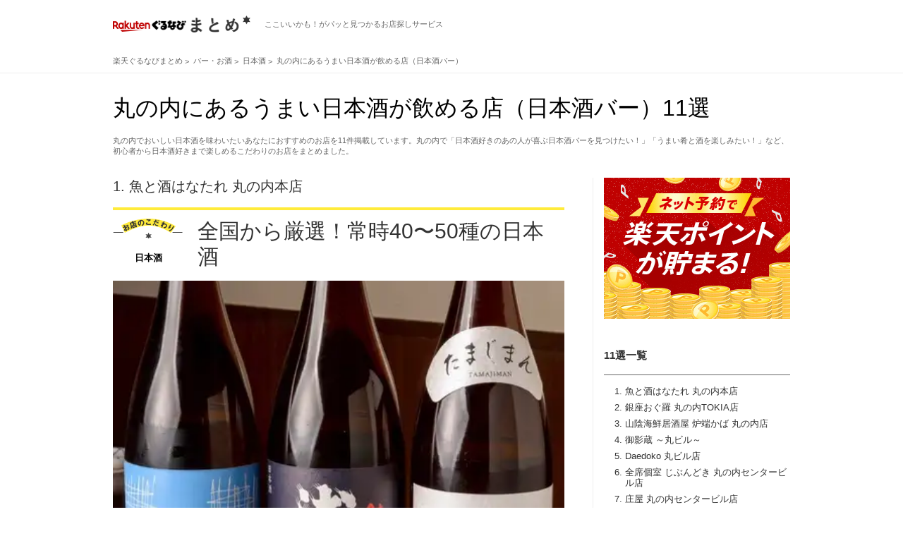

--- FILE ---
content_type: text/html; charset=utf-8
request_url: https://gnavi.joy.ne.jp/matome/kodpm0013/aream2141/?sc_lid=kdmt_pc_side_ranking2
body_size: 60369
content:
<!DOCTYPE HTML>
<html lang="ja" dir="ltr" xmlns:og="http://opengraphprotocol.org/schema/" xmlns:fb="https://www.facebook.com/2008/fbml">
<head>
<meta charset="utf-8" />
<title>丸の内にあるうまい日本酒が飲める店（日本酒バー）11選</title>
<meta name="description" content="丸の内でおいしい日本酒を味わいたいあなたにおすすめのお店を11件掲載しています。丸の内で「日本酒好きのあの人が喜ぶ日本酒バーを見つけたい！」「うまい肴と酒を楽しみたい！」など、初心者から日本酒好きまで楽しめるこだわりのお店をまとめました。" />
<meta name="keywords" content="" />
<link rel="stylesheet" href="//gnavi.joy.ne.jp/matome/css/matome.css?20231026" />
<link rel="stylesheet" type="text/css" href="//x.gnst.jp/sm/sm.css" />
<link rel="canonical" href="https://gnavi.joy.ne.jp/matome/kodpm0013/aream2141/" />
<link rel="hub" href="https://pubsubhubbub.appspot.com" />
<link rel="alternate" type="application/rss+xml" title="RSS 2.0" href="https://gnavi.joy.ne.jp/matome/rss/kodpm0013/aream2141/rss.xml" />

<meta property="og:title" content="丸の内にあるうまい日本酒が飲める店（日本酒バー）11選" />
<meta property="og:description" content="丸の内でおいしい日本酒を味わいたいあなたにおすすめのお店を11件掲載しています。丸の内で「日本酒好きのあの人が喜ぶ日本酒バーを見つけたい！」「うまい肴と酒を楽しみたい！」など、初心者から日本酒好きまで楽しめるこだわりのお店をまとめました。" />
<meta property="og:type" content="website" />
<meta property="og:url" content="https://gnavi.joy.ne.jp/matome/kodpm0013/aream2141/" />
<meta property="og:image" content="https://rimage.gnst.jp/matome/kodp/kodpm/kodpm0013.jpg?t=20260121" />
<meta property="og:image:secure_url" content="https://rimage.gnst.jp/matome/kodp/kodpm/kodpm0013.jpg?t=20260121" />
<meta property="og:site_name" content="楽天ぐるなびまとめ" />
<meta property="fb:app_id" content="427592517365486" />
<meta name="twitter:card" content="summary_large_image" />
<meta name="twitter:site" content="@kodawarinomise" />
<meta name="google-site-verification" content="anjrOwiR6leqTX77CeDl9HlKrQPU5uED92EzPPulnwY" /><!--
-->
<link rel="shortcut icon" href="//gnavi.joy.ne.jp/matome/img/logo/favicon.ico" />
<link rel="apple-touch-icon" href="//gnavi.joy.ne.jp/matome/img/logo/apple-touch-icon.png" />
<script src="//site.gnavi.co.jp/analysis/gtm_nt.js" async></script>
<script type="application/javascript" src="//anymind360.com/js/14706/ats.js"></script>
</head><body>

<div class="common-header">
	<div class="common-header__body">
		<div class="common-logo">
			<a href="//gnavi.joy.ne.jp/matome/" class="common-logo__img">
				<img src="//gnavi.joy.ne.jp/matome/img/logo/logo.png" width="195" height="24" alt="楽天ぐるなびまとめ" class="common-logo__img-inner" />
			</a>
			<span class="common-logo__copy">ここいいかも！がパッと見つかるお店探しサービス</span>
		</div>
	</div>
</div>
<div class="breadcrumb">
	<ol class="breadcrumb__list" itemscope itemtype="https://schema.org/BreadcrumbList">
		<li>
			<a href="//gnavi.joy.ne.jp/matome/">
				<span>楽天ぐるなびまとめ</span>
			</a>
		</li>


		<li itemprop="itemListElement" itemscope itemtype="https://schema.org/ListItem">
			<a itemprop="item" href="https://gnavi.joy.ne.jp/matome/kodpl0008/">
				<span itemprop="name">バー・お酒</span>
			</a>
			<meta itemprop="position" content="1" />
		</li>


		<li itemprop="itemListElement" itemscope itemtype="https://schema.org/ListItem">
			<a itemprop="item" href="https://gnavi.joy.ne.jp/matome/kodpm0013/">
				<span itemprop="name">日本酒</span>
			</a>
			<meta itemprop="position" content="2" />
		</li>


		<li itemprop="itemListElement" itemscope itemtype="https://schema.org/ListItem">
			<a itemprop="item" href="https://gnavi.joy.ne.jp/matome/kodpm0013/aream2141/">
				<span itemprop="name">丸の内にあるうまい日本酒が飲める店（日本酒バー）</span>
			</a>
			<meta itemprop="position" content="3" />
		</li>


	</ol>
</div>
<header>
	<div class="header">
		<h1>丸の内にあるうまい日本酒が飲める店（日本酒バー）11選</h1>
		<p>丸の内でおいしい日本酒を味わいたいあなたにおすすめのお店を11件掲載しています。丸の内で「日本酒好きのあの人が喜ぶ日本酒バーを見つけたい！」「うまい肴と酒を楽しみたい！」など、初心者から日本酒好きまで楽しめるこだわりのお店をまとめました。</p>	</div>
</header>

<div class="container">
	<nav>
		<div class="side-container nav">
									<div class="side-container__banner">
				<a href="https://my.gnavi.co.jp/point_platform/rakuten/?sc_lid=rakutenid_kdmt_01" target="_blank">
					<img src="/matome/img/banner/rakuten_pc.jpg" width="264" height="200" alt="" />
				</a>
			</div>
						<h3 class="side-container__title">11選一覧</h3>
			<ol>				<li>
					<a href="#b752726&amp;sc_lid=kdmt_pc_side_contents" class="js-jumpto">魚と酒はなたれ 丸の内本店 </a>
				</li>
				<li>
					<a href="#a634208&amp;sc_lid=kdmt_pc_side_contents" class="js-jumpto">銀座おぐ羅 丸の内TOKIA店</a>
				</li>
				<li>
					<a href="#gb46011&amp;sc_lid=kdmt_pc_side_contents" class="js-jumpto">山陰海鮮居酒屋 炉端かば 丸の内店</a>
				</li>
				<li>
					<a href="#g763335&amp;sc_lid=kdmt_pc_side_contents" class="js-jumpto">御影蔵 ～丸ビル～</a>
				</li>
				<li>
					<a href="#e533217&amp;sc_lid=kdmt_pc_side_contents" class="js-jumpto">Daedoko 丸ビル店</a>
				</li>
				<li>
					<a href="#gjgu600&amp;sc_lid=kdmt_pc_side_contents" class="js-jumpto">全席個室 じぶんどき 丸の内センタービル店</a>
				</li>
				<li>
					<a href="#g802404&amp;sc_lid=kdmt_pc_side_contents" class="js-jumpto">庄屋 丸の内センタービル店</a>
				</li>
				<li>
					<a href="#gec0510&amp;sc_lid=kdmt_pc_side_contents" class="js-jumpto">丸の内 相馬庵 </a>
				</li>
				<li>
					<a href="#a510206&amp;sc_lid=kdmt_pc_side_contents" class="js-jumpto">十割蕎麦酒場 ちゃぼうず 大手町店 </a>
				</li>
				<li>
					<a href="#gj7j300&amp;sc_lid=kdmt_pc_side_contents" class="js-jumpto">東京コトブキ はなれ 丸の内センタービル店 </a>
				</li>
				<li>
					<a href="#b634023&amp;sc_lid=kdmt_pc_side_contents" class="js-jumpto">佐賀県三瀬村ふもと赤鶏 丸の内店 </a>
				</li>
			</ol>		</div>
	</nav>
	<div class="main-container">
				<article>
			<div class="article cassette" id="b752726">
				<h3 class="cassette__caption">1.					<a href="https://r.gnavi.co.jp/5e1v3hn20000/" onclick="sc_count_shop_cassette('kdmt_shop_cassette', 'b752726', 'kdmt,1')">魚と酒はなたれ 丸の内本店 </a>
				</h3>
				<h2 class="cassette__title">
					<span>日本酒</span>
					<a href="https://r.gnavi.co.jp/5e1v3hn20000/" onclick="sc_count_shop_cassette('kdmt_shop_cassette', 'b752726', 'kdmt,1')">
						<strong>全国から厳選！常時40〜50種の日本酒</strong>
					</a>
				</h2>
				<div class="cassette__hero">
					<div class="cassette__hero-pic">
						<a href="https://r.gnavi.co.jp/5e1v3hn20000/" class="js-legacy js-lazy is-loading" data-before="お店情報を見る" data-original="https://rimage.gnst.jp/rest/img/5e1v3hn20000/s_0n8g.jpg?rh=670" onclick="sc_count_shop_cassette('kdmt_shop_cassette', 'b752726', 'kdmt,1')">
							<img src="//gnavi.joy.ne.jp/matome/img/noimg/noimg.png" alt="">
						</a>
					</div>
					<p>「魚と酒」の名の通り、海鮮料理との相性を追求した日本酒プログラムを展開 。獺祭や八海山といった銘柄から、知る人ぞ知る地方の地酒まで幅広く取り揃えています 。季節ごとにラインナップが入れ替わるため、訪れるたびに新しい「旬の酒」との出会いがあり、お酒好きのお客様からも高い評価を頂いております</p>
									</div>
				<div class="shop">
					<div class="shop__link">
						<div class="shop__link-image">
							<a href="https://r.gnavi.co.jp/5e1v3hn20000/" class="js-legacy js-lazy is-loading" data-original="https://rimage.gnst.jp/rest/img/5e1v3hn20000/t_0n8f.jpg?t=1768933951&amp;rw=178" onclick="sc_count_shop_cassette('kdmt_shop_cassette', 'b752726', 'kdmt,1')">
								<img src="//gnavi.joy.ne.jp/matome/img/noimg/noimg.png" alt="">
							</a>
						</div>
						<p class="shop__link-category">湘南地野菜と海鮮居酒屋</p>
						<h3 class="shop__link-name">
							<a href="https://r.gnavi.co.jp/5e1v3hn20000/" onclick="sc_count_shop_cassette('kdmt_shop_cassette', 'b752726', 'kdmt,1')">魚と酒はなたれ 丸の内本店 </a>
							<span>サカナトサケハナタレマルノウチホンテン </span>
						</h3>
						<h4 class="shop__link-tel">
							<span>050-5489-1635</span>
						</h4>
						<div class="shop__link-button">
							<a href="https://r.gnavi.co.jp/5e1v3hn20000/lunch/" class="shop__link-button--menu" onclick="sc_count_shop_cassette('kdmt_shop_cassette_menu', 'b752726', 'kdmt,1')">
								<b>メニューを見る</b>
							</a>
							<a href="https://r.gnavi.co.jp/5e1v3hn20000/photo/" class="shop__link-button--photo" onclick="sc_count_shop_cassette('kdmt_shop_cassette_photo', 'b752726', 'kdmt,1')">
								<b>写真を見る</b>
							</a>
						</div>
					</div>
					<div class="shop__info">
						<ul>
							<li>
								<b>住所</b>
								<p>東京都千代田区丸の内2-2-1 岸本ビルヂングB1　
									<a href="https://r.gnavi.co.jp/5e1v3hn20000/map/"  class="shop__info-map" onclick="sc_count_shop_cassette('kdmt_shop_cassette_map', 'b752726', 'kdmt,1')">地図を見る</a>
									<br>地下鉄千代田線 二重橋前〈丸の内〉駅 徒歩1分 
								</p>
							</li>
						</ul>
					</div>
				</div>
			</div>
		</article>				<article>
			<div class="article cassette" id="a634208">
				<h3 class="cassette__caption">2.					<a href="https://r.gnavi.co.jp/a634208/" onclick="sc_count_shop_cassette('kdmt_shop_cassette', 'a634208', 'kdmt,2')">銀座おぐ羅 丸の内TOKIA店</a>
				</h3>
				<h2 class="cassette__title">
					<span>日本酒</span>
					<a href="https://r.gnavi.co.jp/a634208/" onclick="sc_count_shop_cassette('kdmt_shop_cassette', 'a634208', 'kdmt,2')">
						<strong>日本中から厳選した美酒・銘酒が揃う</strong>
					</a>
				</h2>
				<div class="cassette__hero">
					<div class="cassette__hero-pic">
						<a href="https://r.gnavi.co.jp/a634208/" class="js-legacy js-lazy is-loading" data-before="お店情報を見る" data-original="https://rimage.gnst.jp/rest/img/s2natv5u0000/s_0ngf.jpg?rh=670" onclick="sc_count_shop_cassette('kdmt_shop_cassette', 'a634208', 'kdmt,2')">
							<img src="//gnavi.joy.ne.jp/matome/img/noimg/noimg.png" alt="">
						</a>
					</div>
					<p>北は宮城から南は高知まで、日本中の酒蔵から厳選した地酒を種類豊富に取り揃えております。日本が世界に誇る銘酒・獺祭の他、日高見、黒龍といった珍しい日本酒など、利き酒師が実際に味を確かめ当店のお食事に合うものをセレクト。品揃えは季節により替えておりますので、来るたびに様々な地酒をお楽しみいただけます。</p>
									</div>
				<div class="shop">
					<div class="shop__link">
						<div class="shop__link-image">
							<a href="https://r.gnavi.co.jp/a634208/" class="js-legacy js-lazy is-loading" data-original="https://rimage.gnst.jp/rest/img/s2natv5u0000/t_0nlp.jpg?t=1768933895&amp;rw=178" onclick="sc_count_shop_cassette('kdmt_shop_cassette', 'a634208', 'kdmt,2')">
								<img src="//gnavi.joy.ne.jp/matome/img/noimg/noimg.png" alt="">
							</a>
						</div>
						<p class="shop__link-category">銀座発祥の老舗おでん屋</p>
						<h3 class="shop__link-name">
							<a href="https://r.gnavi.co.jp/a634208/" onclick="sc_count_shop_cassette('kdmt_shop_cassette', 'a634208', 'kdmt,2')">銀座おぐ羅 丸の内TOKIA店</a>
							<span>ギンザオグラ マルノウチトキアテン</span>
						</h3>
						<h4 class="shop__link-tel">
							<span>050-5484-4154</span>
						</h4>
						<div class="shop__link-button">
							<a href="https://r.gnavi.co.jp/a634208/menu2/" class="shop__link-button--menu" onclick="sc_count_shop_cassette('kdmt_shop_cassette_menu', 'a634208', 'kdmt,2')">
								<b>メニューを見る</b>
							</a>
							<a href="https://r.gnavi.co.jp/a634208/photo/" class="shop__link-button--photo" onclick="sc_count_shop_cassette('kdmt_shop_cassette_photo', 'a634208', 'kdmt,2')">
								<b>写真を見る</b>
							</a>
						</div>
					</div>
					<div class="shop__info">
						<ul>
							<li>
								<b>住所</b>
								<p>東京都千代田区丸の内2-7-3 東京ビルＴＯＫＩＡ 3F　
									<a href="https://r.gnavi.co.jp/a634208/map/"  class="shop__info-map" onclick="sc_count_shop_cassette('kdmt_shop_cassette_map', 'a634208', 'kdmt,2')">地図を見る</a>
									<br>ＪＲ 東京駅 徒歩2分 
								</p>
							</li>
						</ul>
					</div>
				</div>
			</div>
		</article>				<article>
			<div class="article cassette" id="gb46011">
				<h3 class="cassette__caption">3.					<a href="https://r.gnavi.co.jp/gb46011/" onclick="sc_count_shop_cassette('kdmt_shop_cassette', 'gb46011', 'kdmt,3')">山陰海鮮居酒屋 炉端かば 丸の内店</a>
				</h3>
				<h2 class="cassette__title">
					<span>日本酒</span>
					<a href="https://r.gnavi.co.jp/gb46011/" onclick="sc_count_shop_cassette('kdmt_shop_cassette', 'gb46011', 'kdmt,3')">
						<strong>山陰の地酒全種類取り扱ってます！</strong>
					</a>
				</h2>
				<div class="cassette__hero">
					<div class="cassette__hero-pic">
						<a href="https://r.gnavi.co.jp/gb46011/" class="js-legacy js-lazy is-loading" data-before="お店情報を見る" data-original="https://rimage.gnst.jp/rest/img/rxjg084v0000/s_0n78.jpg?rh=670" onclick="sc_count_shop_cassette('kdmt_shop_cassette', 'gb46011', 'kdmt,3')">
							<img src="//gnavi.joy.ne.jp/matome/img/noimg/noimg.png" alt="">
						</a>
					</div>
					<p>島根は日本酒造りが古くから盛んな土地。山陰食材によく合う地酒も豊富に取りそろえております。山陰を代表する地酒は純米酒「月山」。米のうまみをしっかり含みながらも、すっきりとした味わいのため、どんな料理もじゃましません。迷ったら純米酒を選べば間違いなしですが、スタッフのおすすめもぜひおたずねください。</p>
									</div>
				<div class="shop">
					<div class="shop__link">
						<div class="shop__link-image">
							<a href="https://r.gnavi.co.jp/gb46011/" class="js-legacy js-lazy is-loading" data-original="https://rimage.gnst.jp/rest/img/rxjg084v0000/t_0n8v.jpg?t=1768934531&amp;rw=178" onclick="sc_count_shop_cassette('kdmt_shop_cassette', 'gb46011', 'kdmt,3')">
								<img src="//gnavi.joy.ne.jp/matome/img/noimg/noimg.png" alt="">
							</a>
						</div>
						<p class="shop__link-category">山陰厳選素材の居酒屋</p>
						<h3 class="shop__link-name">
							<a href="https://r.gnavi.co.jp/gb46011/" onclick="sc_count_shop_cassette('kdmt_shop_cassette', 'gb46011', 'kdmt,3')">山陰海鮮居酒屋 炉端かば 丸の内店</a>
							<span>サンインカイセンイザカヤ ロバタカバマルノウチテン</span>
						</h3>
						<h4 class="shop__link-tel">
							<span>050-5484-1976</span>
						</h4>
						<div class="shop__link-button">
							<a href="https://r.gnavi.co.jp/gb46011/menu7/" class="shop__link-button--menu" onclick="sc_count_shop_cassette('kdmt_shop_cassette_menu', 'gb46011', 'kdmt,3')">
								<b>メニューを見る</b>
							</a>
							<a href="https://r.gnavi.co.jp/gb46011/photo/" class="shop__link-button--photo" onclick="sc_count_shop_cassette('kdmt_shop_cassette_photo', 'gb46011', 'kdmt,3')">
								<b>写真を見る</b>
							</a>
							<a href="https://r.gnavi.co.jp/plan/gb46011/plan-reserve/plan/plan_list/" class="shop__link-button--yoyaku" onclick="sc_count_shop_cassette('kdmt_shop_cassette_plan', 'gb46011', 'kdmt,3')">
								<b>空席確認・予約する</b>
							</a>
						</div>
					</div>
					<div class="shop__info">
						<ul>
							<li>
								<b>住所</b>
								<p>東京都千代田区丸の内1-4-1 iiyo!!B1　
									<a href="https://r.gnavi.co.jp/gb46011/map/"  class="shop__info-map" onclick="sc_count_shop_cassette('kdmt_shop_cassette_map', 'gb46011', 'kdmt,3')">地図を見る</a>
									<br>地下鉄 大手町駅 B1番出口 徒歩1分 
								</p>
							</li>
						</ul>
					</div>
				</div>
			</div>
		</article>				<article>
			<div class="article cassette" id="g763335">
				<h3 class="cassette__caption">4.					<a href="https://r.gnavi.co.jp/g763335/" onclick="sc_count_shop_cassette('kdmt_shop_cassette', 'g763335', 'kdmt,4')">御影蔵 ～丸ビル～</a>
				</h3>
				<h2 class="cassette__title">
					<span>日本酒</span>
					<a href="https://r.gnavi.co.jp/g763335/" onclick="sc_count_shop_cassette('kdmt_shop_cassette', 'g763335', 'kdmt,4')">
						<strong>創業350年以上の歴史をもつ酒を嗜む</strong>
					</a>
				</h2>
				<div class="cassette__hero">
					<div class="cassette__hero-pic">
						<a href="https://r.gnavi.co.jp/g763335/" class="js-legacy js-lazy is-loading" data-before="お店情報を見る" data-original="https://rimage.gnst.jp/rest/img/ep4mwhyb0000/s_0nbs.jpg?rh=670" onclick="sc_count_shop_cassette('kdmt_shop_cassette', 'g763335', 'kdmt,4')">
							<img src="//gnavi.joy.ne.jp/matome/img/noimg/noimg.png" alt="">
						</a>
					</div>
					<p>創業356年の歴史をもつ菊正宗酒造の酒。本来、酒蔵でしか味わうことの出来ない搾りたての生原酒。温度にこだわった燗酒。香りと味の個性を活かすワイングラスや酒器を使用。
日本酒の魅力を知っていただき、新しい楽しみなどその世界観を感じて頂きたいと思います。</p>
									</div>
				<div class="shop">
					<div class="shop__link">
						<div class="shop__link-image">
							<a href="https://r.gnavi.co.jp/g763335/" class="js-legacy js-lazy is-loading" data-original="https://rimage.gnst.jp/rest/img/ep4mwhyb0000/t_0nbs.jpg?t=1768934431&amp;rw=178" onclick="sc_count_shop_cassette('kdmt_shop_cassette', 'g763335', 'kdmt,4')">
								<img src="//gnavi.joy.ne.jp/matome/img/noimg/noimg.png" alt="">
							</a>
						</div>
						<p class="shop__link-category">和食×日本酒 / 個室</p>
						<h3 class="shop__link-name">
							<a href="https://r.gnavi.co.jp/g763335/" onclick="sc_count_shop_cassette('kdmt_shop_cassette', 'g763335', 'kdmt,4')">御影蔵 ～丸ビル～</a>
							<span>ミカゲクラ マルビル</span>
						</h3>
						<h4 class="shop__link-tel">
							<span>050-5486-2537</span>
						</h4>
						<div class="shop__link-button">
							<a href="https://r.gnavi.co.jp/g763335/menu10/" class="shop__link-button--menu" onclick="sc_count_shop_cassette('kdmt_shop_cassette_menu', 'g763335', 'kdmt,4')">
								<b>メニューを見る</b>
							</a>
							<a href="https://r.gnavi.co.jp/g763335/photo/" class="shop__link-button--photo" onclick="sc_count_shop_cassette('kdmt_shop_cassette_photo', 'g763335', 'kdmt,4')">
								<b>写真を見る</b>
							</a>
							<a href="https://r.gnavi.co.jp/plan/g763335/plan-reserve/plan/plan_list/" class="shop__link-button--yoyaku" onclick="sc_count_shop_cassette('kdmt_shop_cassette_plan', 'g763335', 'kdmt,4')">
								<b>空席確認・予約する</b>
							</a>
						</div>
					</div>
					<div class="shop__info">
						<ul>
							<li>
								<b>住所</b>
								<p>東京都千代田区丸ノ内2-4-1 丸の内ビルディング6Ｆ　
									<a href="https://r.gnavi.co.jp/g763335/map/"  class="shop__info-map" onclick="sc_count_shop_cassette('kdmt_shop_cassette_map', 'g763335', 'kdmt,4')">地図を見る</a>
									<br>ＪＲ 東京駅 丸の内口 徒歩2分 
								</p>
							</li>
						</ul>
					</div>
				</div>
			</div>
		</article>				<article>
			<div class="article cassette" id="e533217">
				<h3 class="cassette__caption">5.					<a href="https://r.gnavi.co.jp/e533217/" onclick="sc_count_shop_cassette('kdmt_shop_cassette', 'e533217', 'kdmt,5')">Daedoko 丸ビル店</a>
				</h3>
				<h2 class="cassette__title">
					<span>地酒</span>
					<a href="https://r.gnavi.co.jp/e533217/" onclick="sc_count_shop_cassette('kdmt_shop_cassette', 'e533217', 'kdmt,5')">
						<strong>出羽の国の美酒銘酒を多数ご用意♪</strong>
					</a>
				</h2>
				<div class="cassette__hero">
					<div class="cassette__hero-pic">
						<a href="https://r.gnavi.co.jp/e533217/" class="js-legacy js-lazy is-loading" data-before="お店情報を見る" data-original="https://rimage.gnst.jp/rest/img/famsst6b0000/s_0ncz.jpg?rh=670" onclick="sc_count_shop_cassette('kdmt_shop_cassette', 'e533217', 'kdmt,5')">
							<img src="//gnavi.joy.ne.jp/matome/img/noimg/noimg.png" alt="">
						</a>
					</div>
					<p>料理だけでなく、もちろんお酒も山形100％！ビール、ワイン、カクテルなど全ジャンルに山形を散りばめました。中でもお薦めは、当店の母体『天童温泉 湯坊いちらく』直営の『TENDO BREWERY』で造られたご当地オリジナルビール！日本国内探しても『Daedoko』と『天童温泉 湯坊いちらく』でしか味わえない山形の味をぜひ！</p>
									</div>
				<div class="shop">
					<div class="shop__link">
						<div class="shop__link-image">
							<a href="https://r.gnavi.co.jp/e533217/" class="js-legacy js-lazy is-loading" data-original="https://rimage.gnst.jp/rest/img/famsst6b0000/t_0n9u.jpg?t=1768934039&amp;rw=178" onclick="sc_count_shop_cassette('kdmt_shop_cassette', 'e533217', 'kdmt,5')">
								<img src="//gnavi.joy.ne.jp/matome/img/noimg/noimg.png" alt="">
							</a>
						</div>
						<p class="shop__link-category">山形和食と地酒が自慢</p>
						<h3 class="shop__link-name">
							<a href="https://r.gnavi.co.jp/e533217/" onclick="sc_count_shop_cassette('kdmt_shop_cassette', 'e533217', 'kdmt,5')">Daedoko 丸ビル店</a>
							<span>ダエドコ マルビルテン</span>
						</h3>
						<h4 class="shop__link-tel">
							<span>050-5485-7334</span>
						</h4>
						<div class="shop__link-button">
							<a href="https://r.gnavi.co.jp/e533217/menu9/" class="shop__link-button--menu" onclick="sc_count_shop_cassette('kdmt_shop_cassette_menu', 'e533217', 'kdmt,5')">
								<b>メニューを見る</b>
							</a>
							<a href="https://r.gnavi.co.jp/e533217/photo/" class="shop__link-button--photo" onclick="sc_count_shop_cassette('kdmt_shop_cassette_photo', 'e533217', 'kdmt,5')">
								<b>写真を見る</b>
							</a>
							<a href="https://r.gnavi.co.jp/plan/e533217/plan-reserve/plan/plan_list/" class="shop__link-button--yoyaku" onclick="sc_count_shop_cassette('kdmt_shop_cassette_plan', 'e533217', 'kdmt,5')">
								<b>空席確認・予約する</b>
							</a>
						</div>
					</div>
					<div class="shop__info">
						<ul>
							<li>
								<b>住所</b>
								<p>東京都千代田区丸の内2-4-1 丸ビル6F　
									<a href="https://r.gnavi.co.jp/e533217/map/"  class="shop__info-map" onclick="sc_count_shop_cassette('kdmt_shop_cassette_map', 'e533217', 'kdmt,5')">地図を見る</a>
									<br>ＪＲ 東京駅 丸の内南口 徒歩2分 
								</p>
							</li>
						</ul>
					</div>
				</div>
			</div>
		</article>				<article>
			<div class="article cassette" id="gjgu600">
				<h3 class="cassette__caption">6.					<a href="https://r.gnavi.co.jp/1vn8wjcn0000/" onclick="sc_count_shop_cassette('kdmt_shop_cassette', 'gjgu600', 'kdmt,6')">全席個室 じぶんどき 丸の内センタービル店</a>
				</h3>
				<h2 class="cassette__title">
					<span>日本酒</span>
					<a href="https://r.gnavi.co.jp/1vn8wjcn0000/" onclick="sc_count_shop_cassette('kdmt_shop_cassette', 'gjgu600', 'kdmt,6')">
						<strong>全国各地から取り寄せた厳選日本酒</strong>
					</a>
				</h2>
				<div class="cassette__hero">
					<div class="cassette__hero-pic">
						<a href="https://r.gnavi.co.jp/1vn8wjcn0000/" class="js-legacy js-lazy is-loading" data-before="お店情報を見る" data-original="https://rimage.gnst.jp/rest/img/1vn8wjcn0000/s_0naw.png?rh=670" onclick="sc_count_shop_cassette('kdmt_shop_cassette', 'gjgu600', 'kdmt,6')">
							<img src="//gnavi.joy.ne.jp/matome/img/noimg/noimg.png" alt="">
						</a>
					</div>
					<p>大人数でのご宴会もサポート致します。宴会用個室は広々としつつも落ち着いた空間。大人数様でもゆったりと個室でご宴会をお楽しみいただけますので、ご宴会や懇親会・二次会・お食事会など幅広くご利用ください。飲み放題付ご宴会コースも各種ご用意しています。</p>
									</div>
				<div class="shop">
					<div class="shop__link">
						<div class="shop__link-image">
							<a href="https://r.gnavi.co.jp/1vn8wjcn0000/" class="js-legacy js-lazy is-loading" data-original="https://rimage.gnst.jp/rest/img/1vn8wjcn0000/t_0nat.jpg?t=1768957243&amp;rw=178" onclick="sc_count_shop_cassette('kdmt_shop_cassette', 'gjgu600', 'kdmt,6')">
								<img src="//gnavi.joy.ne.jp/matome/img/noimg/noimg.png" alt="">
							</a>
						</div>
						<p class="shop__link-category">日本酒 創作和食 個室</p>
						<h3 class="shop__link-name">
							<a href="https://r.gnavi.co.jp/1vn8wjcn0000/" onclick="sc_count_shop_cassette('kdmt_shop_cassette', 'gjgu600', 'kdmt,6')">全席個室 じぶんどき 丸の内センタービル店</a>
							<span>ゼンセキコシツジブンドキ マルノウチセンタービルテン</span>
						</h3>
						<h4 class="shop__link-tel">
							<span>050-2018-8901</span>
						</h4>
						<div class="shop__link-button">
							<a href="https://r.gnavi.co.jp/1vn8wjcn0000/menu1/" class="shop__link-button--menu" onclick="sc_count_shop_cassette('kdmt_shop_cassette_menu', 'gjgu600', 'kdmt,6')">
								<b>メニューを見る</b>
							</a>
							<a href="https://r.gnavi.co.jp/1vn8wjcn0000/photo/" class="shop__link-button--photo" onclick="sc_count_shop_cassette('kdmt_shop_cassette_photo', 'gjgu600', 'kdmt,6')">
								<b>写真を見る</b>
							</a>
							<a href="https://r.gnavi.co.jp/plan/1vn8wjcn0000/plan-reserve/plan/plan_list/" class="shop__link-button--yoyaku" onclick="sc_count_shop_cassette('kdmt_shop_cassette_plan', 'gjgu600', 'kdmt,6')">
								<b>空席確認・予約する</b>
							</a>
						</div>
					</div>
					<div class="shop__info">
						<ul>
							<li>
								<b>住所</b>
								<p>東京都千代田区丸の内1-6-1 丸の内センタービルディングB1　
									<a href="https://r.gnavi.co.jp/1vn8wjcn0000/map/"  class="shop__info-map" onclick="sc_count_shop_cassette('kdmt_shop_cassette_map', 'gjgu600', 'kdmt,6')">地図を見る</a>
									<br>ＪＲ 東京駅 丸の内北口 徒歩2分 
								</p>
							</li>
						</ul>
					</div>
				</div>
			</div>
		</article>				<article>
			<div class="article cassette" id="g802404">
				<h3 class="cassette__caption">7.					<a href="https://r.gnavi.co.jp/c4e60gs80000/" onclick="sc_count_shop_cassette('kdmt_shop_cassette', 'g802404', 'kdmt,7')">庄屋 丸の内センタービル店</a>
				</h3>
				<h2 class="cassette__title">
					<span>日本酒</span>
					<a href="https://r.gnavi.co.jp/c4e60gs80000/" onclick="sc_count_shop_cassette('kdmt_shop_cassette', 'g802404', 'kdmt,7')">
						<strong>全国から厳選した地酒をご用意</strong>
					</a>
				</h2>
				<div class="cassette__hero">
					<div class="cassette__hero-pic">
						<a href="https://r.gnavi.co.jp/c4e60gs80000/" class="js-legacy js-lazy is-loading" data-before="お店情報を見る" data-original="https://rimage.gnst.jp/rest/img/c4e60gs80000/s_0n7v.jpg?rh=670" onclick="sc_count_shop_cassette('kdmt_shop_cassette', 'g802404', 'kdmt,7')">
							<img src="//gnavi.joy.ne.jp/matome/img/noimg/noimg.png" alt="">
						</a>
					</div>
					<p>常時20～30種類の地酒をご用意しております。お刺身などの庄屋のお料理との相性もピッタリです！
日本酒の仕入れ状況によっては運がよければ珍しい地酒に出会えるかも？地酒は550円～ご用意しております。
飲み放題付きのコースでも日本酒をお楽しみいただけます。</p>
									</div>
				<div class="shop">
					<div class="shop__link">
						<div class="shop__link-image">
							<a href="https://r.gnavi.co.jp/c4e60gs80000/" class="js-legacy js-lazy is-loading" data-original="https://rimage.gnst.jp/rest/img/c4e60gs80000/t_0n82.jpg?t=1768934435&amp;rw=178" onclick="sc_count_shop_cassette('kdmt_shop_cassette', 'g802404', 'kdmt,7')">
								<img src="//gnavi.joy.ne.jp/matome/img/noimg/noimg.png" alt="">
							</a>
						</div>
						<p class="shop__link-category">和風居酒屋</p>
						<h3 class="shop__link-name">
							<a href="https://r.gnavi.co.jp/c4e60gs80000/" onclick="sc_count_shop_cassette('kdmt_shop_cassette', 'g802404', 'kdmt,7')">庄屋 丸の内センタービル店</a>
							<span>ショウヤ マルノウチセンタービルテン</span>
						</h3>
						<h4 class="shop__link-tel">
							<span>050-5494-8868</span>
						</h4>
						<div class="shop__link-button">
							<a href="https://r.gnavi.co.jp/c4e60gs80000/menu5/" class="shop__link-button--menu" onclick="sc_count_shop_cassette('kdmt_shop_cassette_menu', 'g802404', 'kdmt,7')">
								<b>メニューを見る</b>
							</a>
							<a href="https://r.gnavi.co.jp/c4e60gs80000/photo/" class="shop__link-button--photo" onclick="sc_count_shop_cassette('kdmt_shop_cassette_photo', 'g802404', 'kdmt,7')">
								<b>写真を見る</b>
							</a>
						</div>
					</div>
					<div class="shop__info">
						<ul>
							<li>
								<b>住所</b>
								<p>東京都千代田区丸の内1-6-1 丸の内センタービルB1　
									<a href="https://r.gnavi.co.jp/c4e60gs80000/map/"  class="shop__info-map" onclick="sc_count_shop_cassette('kdmt_shop_cassette_map', 'g802404', 'kdmt,7')">地図を見る</a>
									<br>ＪＲ 東京駅 丸の内北口 徒歩3分 
								</p>
							</li>
						</ul>
					</div>
				</div>
			</div>
		</article>				<article>
			<div class="article cassette" id="gec0510">
				<h3 class="cassette__caption">8.					<a href="https://r.gnavi.co.jp/jkgt15rh0000/" onclick="sc_count_shop_cassette('kdmt_shop_cassette', 'gec0510', 'kdmt,8')">丸の内 相馬庵 </a>
				</h3>
				<h2 class="cassette__title">
					<span>日本酒</span>
					<a href="https://r.gnavi.co.jp/jkgt15rh0000/" onclick="sc_count_shop_cassette('kdmt_shop_cassette', 'gec0510', 'kdmt,8')">
						<strong>厳選された日本酒</strong>
					</a>
				</h2>
				<div class="cassette__hero">
					<div class="cassette__hero-pic">
						<a href="https://r.gnavi.co.jp/jkgt15rh0000/" class="js-legacy js-lazy is-loading" data-before="お店情報を見る" data-original="https://rimage.gnst.jp/rest/img/jkgt15rh0000/s_0n7j.jpg?rh=670" onclick="sc_count_shop_cassette('kdmt_shop_cassette', 'gec0510', 'kdmt,8')">
							<img src="//gnavi.joy.ne.jp/matome/img/noimg/noimg.png" alt="">
						</a>
					</div>
					<p>日本酒は常に豊富に取り揃えています。メニューにない日本酒はスタッフまで。「蕎麦茶割り」「蕎麦湯割り」「蕎麦焼酎」など、蕎麦屋だからこそのお飲み物をご用意しております。その他にも麦酒、日本酒、本格焼酎など多数のお飲み物も取り揃えております。</p>
									</div>
				<div class="shop">
					<div class="shop__link">
						<div class="shop__link-image">
							<a href="https://r.gnavi.co.jp/jkgt15rh0000/" class="js-legacy js-lazy is-loading" data-original="https://rimage.gnst.jp/rest/img/jkgt15rh0000/t_0n9u.jpg?t=1768934720&amp;rw=178" onclick="sc_count_shop_cassette('kdmt_shop_cassette', 'gec0510', 'kdmt,8')">
								<img src="//gnavi.joy.ne.jp/matome/img/noimg/noimg.png" alt="">
							</a>
						</div>
						<p class="shop__link-category">十割そばと天ぷら</p>
						<h3 class="shop__link-name">
							<a href="https://r.gnavi.co.jp/jkgt15rh0000/" onclick="sc_count_shop_cassette('kdmt_shop_cassette', 'gec0510', 'kdmt,8')">丸の内 相馬庵 </a>
							<span>マルノウチソウマアン </span>
						</h3>
						<h4 class="shop__link-tel">
							<span>050-5489-0425</span>
						</h4>
						<div class="shop__link-button">
							<a href="https://r.gnavi.co.jp/jkgt15rh0000/menu4/" class="shop__link-button--menu" onclick="sc_count_shop_cassette('kdmt_shop_cassette_menu', 'gec0510', 'kdmt,8')">
								<b>メニューを見る</b>
							</a>
							<a href="https://r.gnavi.co.jp/jkgt15rh0000/photo/" class="shop__link-button--photo" onclick="sc_count_shop_cassette('kdmt_shop_cassette_photo', 'gec0510', 'kdmt,8')">
								<b>写真を見る</b>
							</a>
							<a href="https://r.gnavi.co.jp/plan/jkgt15rh0000/plan-reserve/plan/plan_list/" class="shop__link-button--yoyaku" onclick="sc_count_shop_cassette('kdmt_shop_cassette_plan', 'gec0510', 'kdmt,8')">
								<b>空席確認・予約する</b>
							</a>
						</div>
					</div>
					<div class="shop__info">
						<ul>
							<li>
								<b>住所</b>
								<p>東京都千代田区丸の内2-1-1 明治安田生命ビルB2　
									<a href="https://r.gnavi.co.jp/jkgt15rh0000/map/"  class="shop__info-map" onclick="sc_count_shop_cassette('kdmt_shop_cassette_map', 'gec0510', 'kdmt,8')">地図を見る</a>
									<br>地下鉄千代田線 二重橋前〈丸の内〉駅 徒歩2分 
								</p>
							</li>
						</ul>
					</div>
				</div>
			</div>
		</article>				<article>
			<div class="article cassette" id="a510206">
				<h3 class="cassette__caption">9.					<a href="https://r.gnavi.co.jp/2whmmup10000/" onclick="sc_count_shop_cassette('kdmt_shop_cassette', 'a510206', 'kdmt,9')">十割蕎麦酒場 ちゃぼうず 大手町店 </a>
				</h3>
				<h2 class="cassette__title">
					<span>日本酒</span>
					<a href="https://r.gnavi.co.jp/2whmmup10000/" onclick="sc_count_shop_cassette('kdmt_shop_cassette', 'a510206', 'kdmt,9')">
						<strong>種類豊富な地酒をお楽しみください</strong>
					</a>
				</h2>
				<div class="cassette__hero">
					<div class="cassette__hero-pic">
						<a href="https://r.gnavi.co.jp/2whmmup10000/" class="js-legacy js-lazy is-loading" data-before="お店情報を見る" data-original="https://rimage.gnst.jp/rest/img/2whmmup10000/s_0n7x.jpg?rh=670" onclick="sc_count_shop_cassette('kdmt_shop_cassette', 'a510206', 'kdmt,9')">
							<img src="//gnavi.joy.ne.jp/matome/img/noimg/noimg.png" alt="">
						</a>
					</div>
					<p>本格的な日本酒を当店では味わえます。他の酒類に比べても、抜群に料理との相性が良いことが日本酒の魅力です♪健康効果も高い、日本酒を好きなだけちゃぼうずでお楽しみください！</p>
									</div>
				<div class="shop">
					<div class="shop__link">
						<div class="shop__link-image">
							<a href="https://r.gnavi.co.jp/2whmmup10000/" class="js-legacy js-lazy is-loading" data-original="https://rimage.gnst.jp/rest/img/2whmmup10000/t_0n7b.jpg?t=1768933880&amp;rw=178" onclick="sc_count_shop_cassette('kdmt_shop_cassette', 'a510206', 'kdmt,9')">
								<img src="//gnavi.joy.ne.jp/matome/img/noimg/noimg.png" alt="">
							</a>
						</div>
						<p class="shop__link-category">十割蕎麦酒場</p>
						<h3 class="shop__link-name">
							<a href="https://r.gnavi.co.jp/2whmmup10000/" onclick="sc_count_shop_cassette('kdmt_shop_cassette', 'a510206', 'kdmt,9')">十割蕎麦酒場 ちゃぼうず 大手町店 </a>
							<span>ジュウワリソバサカバチャボウズオオテマチテン </span>
						</h3>
						<h4 class="shop__link-tel">
							<span>050-5489-1561</span>
						</h4>
						<div class="shop__link-button">
							<a href="https://r.gnavi.co.jp/2whmmup10000/menu7/" class="shop__link-button--menu" onclick="sc_count_shop_cassette('kdmt_shop_cassette_menu', 'a510206', 'kdmt,9')">
								<b>メニューを見る</b>
							</a>
							<a href="https://r.gnavi.co.jp/2whmmup10000/photo/" class="shop__link-button--photo" onclick="sc_count_shop_cassette('kdmt_shop_cassette_photo', 'a510206', 'kdmt,9')">
								<b>写真を見る</b>
							</a>
							<a href="https://r.gnavi.co.jp/plan/2whmmup10000/plan-reserve/plan/plan_list/" class="shop__link-button--yoyaku" onclick="sc_count_shop_cassette('kdmt_shop_cassette_plan', 'a510206', 'kdmt,9')">
								<b>空席確認・予約する</b>
							</a>
						</div>
					</div>
					<div class="shop__info">
						<ul>
							<li>
								<b>住所</b>
								<p>東京都千代田区丸の内1-1-3 2F　
									<a href="https://r.gnavi.co.jp/2whmmup10000/map/"  class="shop__info-map" onclick="sc_count_shop_cassette('kdmt_shop_cassette_map', 'a510206', 'kdmt,9')">地図を見る</a>
									<br>地下鉄千代田線 大手町駅 D6番出口 徒歩1分 
								</p>
							</li>
						</ul>
					</div>
				</div>
			</div>
		</article>				<article>
			<div class="article cassette" id="gj7j300">
				<h3 class="cassette__caption">10.					<a href="https://r.gnavi.co.jp/cjhxt84m0000/" onclick="sc_count_shop_cassette('kdmt_shop_cassette', 'gj7j300', 'kdmt,10')">東京コトブキ はなれ 丸の内センタービル店 </a>
				</h3>
				<h2 class="cassette__title">
					<span>日本酒</span>
					<a href="https://r.gnavi.co.jp/cjhxt84m0000/" onclick="sc_count_shop_cassette('kdmt_shop_cassette', 'gj7j300', 'kdmt,10')">
						<strong>■自慢の日本酒を多数ラインナップ</strong>
					</a>
				</h2>
				<div class="cassette__hero">
					<div class="cassette__hero-pic">
						<a href="https://r.gnavi.co.jp/cjhxt84m0000/" class="js-legacy js-lazy is-loading" data-before="お店情報を見る" data-original="https://rimage.gnst.jp/rest/img/cjhxt84m0000/s_0nae.jpg?rh=670" onclick="sc_count_shop_cassette('kdmt_shop_cassette', 'gj7j300', 'kdmt,10')">
							<img src="//gnavi.joy.ne.jp/matome/img/noimg/noimg.png" alt="">
						</a>
					</div>
					<p>全国各地よりどころの日本酒を多数ご用意しております。季節ごとのおすすめの日本酒もご用意致しますのでお楽しみに♪</p>
									</div>
				<div class="shop">
					<div class="shop__link">
						<div class="shop__link-image">
							<a href="https://r.gnavi.co.jp/cjhxt84m0000/" class="js-legacy js-lazy is-loading" data-original="https://rimage.gnst.jp/rest/img/cjhxt84m0000/t_0na2.jpg?t=1768957242&amp;rw=178" onclick="sc_count_shop_cassette('kdmt_shop_cassette', 'gj7j300', 'kdmt,10')">
								<img src="//gnavi.joy.ne.jp/matome/img/noimg/noimg.png" alt="">
							</a>
						</div>
						<p class="shop__link-category">丸の内居酒屋鮮魚日本酒</p>
						<h3 class="shop__link-name">
							<a href="https://r.gnavi.co.jp/cjhxt84m0000/" onclick="sc_count_shop_cassette('kdmt_shop_cassette', 'gj7j300', 'kdmt,10')">東京コトブキ はなれ 丸の内センタービル店 </a>
							<span>トウキョウコトブキハナレマルノウチセンタービルテン </span>
						</h3>
						<h4 class="shop__link-tel">
							<span>050-1809-3947</span>
						</h4>
						<div class="shop__link-button">
							<a href="https://r.gnavi.co.jp/cjhxt84m0000/menu1/" class="shop__link-button--menu" onclick="sc_count_shop_cassette('kdmt_shop_cassette_menu', 'gj7j300', 'kdmt,10')">
								<b>メニューを見る</b>
							</a>
							<a href="https://r.gnavi.co.jp/cjhxt84m0000/photo/" class="shop__link-button--photo" onclick="sc_count_shop_cassette('kdmt_shop_cassette_photo', 'gj7j300', 'kdmt,10')">
								<b>写真を見る</b>
							</a>
						</div>
					</div>
					<div class="shop__info">
						<ul>
							<li>
								<b>住所</b>
								<p>東京都千代田区丸の内1-6-1 丸の内センタービルB1　
									<a href="https://r.gnavi.co.jp/cjhxt84m0000/map/"  class="shop__info-map" onclick="sc_count_shop_cassette('kdmt_shop_cassette_map', 'gj7j300', 'kdmt,10')">地図を見る</a>
									<br>地下鉄東西線 大手町駅 徒歩1分 
								</p>
							</li>
						</ul>
					</div>
				</div>
			</div>
		</article>				<article>
			<div class="article cassette" id="b634023">
				<h3 class="cassette__caption">11.					<a href="https://r.gnavi.co.jp/64uju3vp0000/" onclick="sc_count_shop_cassette('kdmt_shop_cassette', 'b634023', 'kdmt,11')">佐賀県三瀬村ふもと赤鶏 丸の内店 </a>
				</h3>
				<h2 class="cassette__title">
					<span>日本酒</span>
					<a href="https://r.gnavi.co.jp/64uju3vp0000/" onclick="sc_count_shop_cassette('kdmt_shop_cassette', 'b634023', 'kdmt,11')">
						<strong>佐賀県のお酒がもりだくさん♪</strong>
					</a>
				</h2>
				<div class="cassette__hero">
					<div class="cassette__hero-pic">
						<a href="https://r.gnavi.co.jp/64uju3vp0000/" class="js-legacy js-lazy is-loading" data-before="お店情報を見る" data-original="https://rimage.gnst.jp/rest/img/64uju3vp0000/s_0nak.jpg?rh=670" onclick="sc_count_shop_cassette('kdmt_shop_cassette', 'b634023', 'kdmt,11')">
							<img src="//gnavi.joy.ne.jp/matome/img/noimg/noimg.png" alt="">
						</a>
					</div>
					<p>食材だけではございません！お酒に関してもさが・サガ・佐賀！のお酒を豊富に取り揃えています！心行くまで佐賀を御堪能下さい！</p>
									</div>
				<div class="shop">
					<div class="shop__link">
						<div class="shop__link-image">
							<a href="https://r.gnavi.co.jp/64uju3vp0000/" class="js-legacy js-lazy is-loading" data-original="https://rimage.gnst.jp/rest/img/64uju3vp0000/t_0na8.jpg?t=1768933946&amp;rw=178" onclick="sc_count_shop_cassette('kdmt_shop_cassette', 'b634023', 'kdmt,11')">
								<img src="//gnavi.joy.ne.jp/matome/img/noimg/noimg.png" alt="">
							</a>
						</div>
						<p class="shop__link-category">TVで紹介！ご当地酒場</p>
						<h3 class="shop__link-name">
							<a href="https://r.gnavi.co.jp/64uju3vp0000/" onclick="sc_count_shop_cassette('kdmt_shop_cassette', 'b634023', 'kdmt,11')">佐賀県三瀬村ふもと赤鶏 丸の内店 </a>
							<span>サガケンミツセムラフモトアカドリマルノウチテン </span>
						</h3>
						<h4 class="shop__link-tel">
							<span>050-5488-7806</span>
						</h4>
						<div class="shop__link-button">
							<a href="https://r.gnavi.co.jp/64uju3vp0000/menu1/" class="shop__link-button--menu" onclick="sc_count_shop_cassette('kdmt_shop_cassette_menu', 'b634023', 'kdmt,11')">
								<b>メニューを見る</b>
							</a>
							<a href="https://r.gnavi.co.jp/64uju3vp0000/photo/" class="shop__link-button--photo" onclick="sc_count_shop_cassette('kdmt_shop_cassette_photo', 'b634023', 'kdmt,11')">
								<b>写真を見る</b>
							</a>
						</div>
					</div>
					<div class="shop__info">
						<ul>
							<li>
								<b>住所</b>
								<p>東京都千代田区丸の内2-2-1 岸本ビルヂングB1　
									<a href="https://r.gnavi.co.jp/64uju3vp0000/map/"  class="shop__info-map" onclick="sc_count_shop_cassette('kdmt_shop_cassette_map', 'b634023', 'kdmt,11')">地図を見る</a>
									<br>地下鉄千代田線 二重橋前〈丸の内〉駅 徒歩1分 
								</p>
							</li>
						</ul>
					</div>
				</div>
			</div>
		</article>				<section>
	<div class="section kodawariword">
		<p class="kodawariword__caption">日本酒好きの気になるワード</p>
		<h2 class="kodawariword__title">進化系「日本酒」</h2>
		<p class="kodawariword__description">日本酒はアルコール度数が高い為、苦手なイメージを持つ人が少なくない。そんな日本酒に飲みやすいものが増えてきたと話題になっている。代表的なのが、スパークリング日本酒。シュワシュワとした軽やかな口当たりが特徴的で、女性を中心に人気。また、日本酒と甘めのリキュールで割った日本酒カクテルなど、様々な飲み方が登場している。</p>
	</div>
</section>										<p class="disclaimer">※ご注意事項　コンテンツは、ぐるなび加盟店より提供された店舗情報を再構成して制作しております。掲載時の情報のため、ご利用の際は、各店舗の最新情報をご確認くださいますようお願い申し上げます。</p>	</div>

	<div class="side-container js-sidescroll">
		
				<aside>
			<div class="side-ranking side-ranking--norank">
				<h3 class="side-container__title">【丸の内】日本酒の関連まとめ</h3>
				<ol>
										<li>
						<div class="side-ranking__image">
							<a href="https://gnavi.joy.ne.jp/matome/kodpm0014/aream2141/" class="js-legacy" style="background-image:url(https://rimage.gnst.jp/matome/kodp/kodpm/kodpm0014.jpg?t=20260121)">
								<img src="https://rimage.gnst.jp/matome/kodp/kodpm/kodpm0014.jpg?t=20260121" alt="">
							</a>
						</div>
						<p class="side-ranking__title">
							<a href="https://gnavi.joy.ne.jp/matome/kodpm0014/aream2141/">丸の内でワイン好き必見の人気店（ワインバー）</a>
						</p>
					</li>
										<li>
						<div class="side-ranking__image">
							<a href="https://gnavi.joy.ne.jp/matome/kodpm0011/aream2141/" class="js-legacy" style="background-image:url(https://rimage.gnst.jp/matome/kodp/kodpm/kodpm0011.jpg?t=20260121)">
								<img src="https://rimage.gnst.jp/matome/kodp/kodpm/kodpm0011.jpg?t=20260121" alt="">
							</a>
						</div>
						<p class="side-ranking__title">
							<a href="https://gnavi.joy.ne.jp/matome/kodpm0011/aream2141/">丸の内でクラフトビールなどが美味しく飲める店</a>
						</p>
					</li>
									</ol>
			</div>
		</aside>
		
				<aside>
			<div class="side-keyword">
				<h3 class="side-container__title">周辺エリア</h3>
				<ul>
															<li>
						<a href="https://gnavi.joy.ne.jp/matome/kodpm0013/aream2143/?sc_lid=kdmt_pc_side_area">日本橋</a>
					</li>
										<li>
						<a href="https://gnavi.joy.ne.jp/matome/kodpm0013/aream2145/?sc_lid=kdmt_pc_side_area">三越前</a>
					</li>
										<li>
						<a href="https://gnavi.joy.ne.jp/matome/kodpm0013/aream2940/?sc_lid=kdmt_pc_side_area">大手町</a>
					</li>
										<li>
						<a href="https://gnavi.joy.ne.jp/matome/kodpm0013/aream2941/?sc_lid=kdmt_pc_side_area">東京駅（八重洲）</a>
					</li>
										<li>
						<a href="https://gnavi.joy.ne.jp/matome/kodpm0013/aream2942/?sc_lid=kdmt_pc_side_area">京橋</a>
					</li>
														</ul>
			</div>
		</aside>
		
				<aside>
			<div class="side-ranking">
				<h3 class="side-container__title">東京で人気【日本酒】ランキング</h3>
				<ol>
										<li>
						<div class="side-ranking__image">
							<a href="//gnavi.joy.ne.jp/matome/kodpm0013/aream2941/?sc_lid=kdmt_pc_side_ranking1" class="js-legacy" style="background-image:url(https://rimage.gnst.jp/rest/img/aar5894z0000/s_0n87.jpg?rw=328)">
								<img src="https://rimage.gnst.jp/rest/img/aar5894z0000/s_0n87.jpg?rw=328" alt="">
							</a>
						</div>
						<p class="side-ranking__title">
							<a href="//gnavi.joy.ne.jp/matome/kodpm0013/aream2941/?sc_lid=kdmt_pc_side_ranking1">【東京駅（八重洲）】東京駅（八重洲）にあるうまい日本酒が飲める店（日本…</a>
						</p>
					</li>
										<li>
						<div class="side-ranking__image">
							<a href="//gnavi.joy.ne.jp/matome/kodpm0013/aream2169/?sc_lid=kdmt_pc_side_ranking1" class="js-legacy" style="background-image:url(https://rimage.gnst.jp/rest/img/dvrkrh0k0000/s_00pe.jpg?rw=328)">
								<img src="https://rimage.gnst.jp/rest/img/dvrkrh0k0000/s_00pe.jpg?rw=328" alt="">
							</a>
						</div>
						<p class="side-ranking__title">
							<a href="//gnavi.joy.ne.jp/matome/kodpm0013/aream2169/?sc_lid=kdmt_pc_side_ranking1">【品川】品川にあるうまい日本酒が飲める店（日本酒バー）</a>
						</p>
					</li>
										<li>
						<div class="side-ranking__image">
							<a href="//gnavi.joy.ne.jp/matome/kodpm0013/aream2136/?sc_lid=kdmt_pc_side_ranking1" class="js-legacy" style="background-image:url(https://rimage.gnst.jp/rest/img/b3dp9bhm0000/s_00c4.jpg?rw=328)">
								<img src="https://rimage.gnst.jp/rest/img/b3dp9bhm0000/s_00c4.jpg?rw=328" alt="">
							</a>
						</div>
						<p class="side-ranking__title">
							<a href="//gnavi.joy.ne.jp/matome/kodpm0013/aream2136/?sc_lid=kdmt_pc_side_ranking1">【虎ノ門】虎ノ門にあるうまい日本酒が飲める店（日本酒バー）</a>
						</p>
					</li>
										<li>
						<div class="side-ranking__image">
							<a href="//gnavi.joy.ne.jp/matome/kodpm0013/aream2143/?sc_lid=kdmt_pc_side_ranking1" class="js-legacy" style="background-image:url(https://rimage.gnst.jp/rest/img/5m5v98380000/s_0nc1.jpg?rw=328)">
								<img src="https://rimage.gnst.jp/rest/img/5m5v98380000/s_0nc1.jpg?rw=328" alt="">
							</a>
						</div>
						<p class="side-ranking__title">
							<a href="//gnavi.joy.ne.jp/matome/kodpm0013/aream2143/?sc_lid=kdmt_pc_side_ranking1">【日本橋】日本橋にあるうまい日本酒が飲める店（日本酒バー）</a>
						</p>
					</li>
										<li>
						<div class="side-ranking__image">
							<a href="//gnavi.joy.ne.jp/matome/kodpm0013/aream2273/?sc_lid=kdmt_pc_side_ranking1" class="js-legacy" style="background-image:url(https://rimage.gnst.jp/rest/img/pju4jwgb0000/s_0n96.jpg?rw=328)">
								<img src="https://rimage.gnst.jp/rest/img/pju4jwgb0000/s_0n96.jpg?rw=328" alt="">
							</a>
						</div>
						<p class="side-ranking__title">
							<a href="//gnavi.joy.ne.jp/matome/kodpm0013/aream2273/?sc_lid=kdmt_pc_side_ranking1">【府中】府中にあるうまい日本酒が飲める店（日本酒バー）</a>
						</p>
					</li>
									</ol>
			</div>
		</aside>
		
				<aside>
			<div class="side-ranking">
				<h3 class="side-container__title">「丸の内」人気のテーマランキング</h3>
				<ol>
										<li>
						<div class="side-ranking__image">
							<a href="https://gnavi.joy.ne.jp/matome/kodpm0020/aream2141/?sc_lid=kdmt_pc_side_ranking2" class="js-legacy" style="background-image:url(https://rimage.gnst.jp/matome/kodp/kodpm/kodpm0020.jpg?t=20260121&amp;rh=80)">
								<img src="https://rimage.gnst.jp/matome/kodp/kodpm/kodpm0020.jpg?t=20260121&amp;rh=80" alt="">
							</a>
						</div>
						<p class="side-ranking__title">
							<a href="https://gnavi.joy.ne.jp/matome/kodpm0020/aream2141/?sc_lid=kdmt_pc_side_ranking2">丸の内の麻婆豆腐、黒酢酢豚など中華が美味しいお店まとめ</a>
						</p>
					</li>
										<li>
						<div class="side-ranking__image">
							<a href="https://gnavi.joy.ne.jp/matome/kodpm0039/aream2141/?sc_lid=kdmt_pc_side_ranking2" class="js-legacy" style="background-image:url(https://rimage.gnst.jp/matome/kodp/kodpm/kodpm0039.jpg?t=20260121&amp;rh=80)">
								<img src="https://rimage.gnst.jp/matome/kodp/kodpm/kodpm0039.jpg?t=20260121&amp;rh=80" alt="">
							</a>
						</div>
						<p class="side-ranking__title">
							<a href="https://gnavi.joy.ne.jp/matome/kodpm0039/aream2141/?sc_lid=kdmt_pc_side_ranking2">丸の内でランチの定番！おいしいと話題のお店まとめ</a>
						</p>
					</li>
										<li>
						<div class="side-ranking__image">
							<a href="https://gnavi.joy.ne.jp/matome/kodpm0019/aream2141/?sc_lid=kdmt_pc_side_ranking2" class="js-legacy" style="background-image:url(https://rimage.gnst.jp/matome/kodp/kodpm/kodpm0019.jpg?t=20260121&amp;rh=80)">
								<img src="https://rimage.gnst.jp/matome/kodp/kodpm/kodpm0019.jpg?t=20260121&amp;rh=80" alt="">
							</a>
						</div>
						<p class="side-ranking__title">
							<a href="https://gnavi.joy.ne.jp/matome/kodpm0019/aream2141/?sc_lid=kdmt_pc_side_ranking2">丸の内で天ぷら、土鍋ご飯など「和食」が美味しい人気店</a>
						</p>
					</li>
										<li>
						<div class="side-ranking__image">
							<a href="https://gnavi.joy.ne.jp/matome/kodpm0045/aream2141/?sc_lid=kdmt_pc_side_ranking2" class="js-legacy" style="background-image:url(https://rimage.gnst.jp/matome/kodp/kodpm/kodpm0045.jpg?t=20260121&amp;rh=80)">
								<img src="https://rimage.gnst.jp/matome/kodp/kodpm/kodpm0045.jpg?t=20260121&amp;rh=80" alt="">
							</a>
						</div>
						<p class="side-ranking__title">
							<a href="https://gnavi.joy.ne.jp/matome/kodpm0045/aream2141/?sc_lid=kdmt_pc_side_ranking2">丸の内でデートの定番！センスいいねと言われる人気店</a>
						</p>
					</li>
										<li>
						<div class="side-ranking__image">
							<a href="https://gnavi.joy.ne.jp/matome/kodpm0031/aream2141/?sc_lid=kdmt_pc_side_ranking2" class="js-legacy" style="background-image:url(https://rimage.gnst.jp/matome/kodp/kodpm/kodpm0031.jpg?t=20260121&amp;rh=80)">
								<img src="https://rimage.gnst.jp/matome/kodp/kodpm/kodpm0031.jpg?t=20260121&amp;rh=80" alt="">
							</a>
						</div>
						<p class="side-ranking__title">
							<a href="https://gnavi.joy.ne.jp/matome/kodpm0031/aream2141/?sc_lid=kdmt_pc_side_ranking2">丸の内でオススメの会席・懐石料理が堪能できる接待やデートにおすすめのお店</a>
						</p>
					</li>
									</ol>
			</div>
		</aside>
		
				<aside>
			<div class="side-related">
				<h3 class="side-container__title">【東京】注目まとめ</h3>
				<ul>
										<li>
						<div class="side-related__image">
							<a href="//gnavi.joy.ne.jp/matome/kodpm0015/aream2286/?sc_lid=kdmt_pc_side_hotmatome" class="js-legacy" style="background-image:url(https://rimage.gnst.jp/rest/img/863d56es0000/s_0nkr.jpg?rw=328)">
								<img src="https://rimage.gnst.jp/rest/img/863d56es0000/s_0nkr.jpg?rw=328" alt="">
							</a>
						</div>
						<p class="side-related__title">
							<a href="//gnavi.joy.ne.jp/matome/kodpm0015/aream2286/?sc_lid=kdmt_pc_side_hotmatome">【絶品】立川で一度は立ち寄りたいおすすめの寿司店</a>
						</p>
					</li>
										<li>
						<div class="side-related__image">
							<a href="//gnavi.joy.ne.jp/matome/kodpm0006/aream2237/?sc_lid=kdmt_pc_side_hotmatome" class="js-legacy" style="background-image:url(https://rimage.gnst.jp/rest/img/c27310b5omst/s_0nfh.jpg?rw=328)">
								<img src="https://rimage.gnst.jp/rest/img/c27310b5omst/s_0nfh.jpg?rw=328" alt="">
							</a>
						</div>
						<p class="side-related__title">
							<a href="//gnavi.joy.ne.jp/matome/kodpm0006/aream2237/?sc_lid=kdmt_pc_side_hotmatome">【絶品】西葛西・葛西でカルビ、厚切りハラミなどうまい焼肉店まとめ</a>
						</p>
					</li>
										<li>
						<div class="side-related__image">
							<a href="//gnavi.joy.ne.jp/matome/kodpm0048/aream2105/?sc_lid=kdmt_pc_side_hotmatome" class="js-legacy" style="background-image:url(https://rimage.gnst.jp/rest/img/1tf34tbc0000/s_006t.jpg?rw=328)">
								<img src="https://rimage.gnst.jp/rest/img/1tf34tbc0000/s_006t.jpg?rw=328" alt="">
							</a>
						</div>
						<p class="side-related__title">
							<a href="//gnavi.joy.ne.jp/matome/kodpm0048/aream2105/?sc_lid=kdmt_pc_side_hotmatome">銀座で合コンするならここ！個室あり、コスパ良しなど女子ウケ必至のお店</a>
						</p>
					</li>
										<li>
						<div class="side-related__image">
							<a href="//gnavi.joy.ne.jp/matome/kodpm0059/aream2187/?sc_lid=kdmt_pc_side_hotmatome" class="js-legacy" style="background-image:url(https://rimage.gnst.jp/rest/img/d5y8dz170000/s_0nel.jpg?rw=328)">
								<img src="https://rimage.gnst.jp/rest/img/d5y8dz170000/s_0nel.jpg?rw=328" alt="">
							</a>
						</div>
						<p class="side-related__title">
							<a href="//gnavi.joy.ne.jp/matome/kodpm0059/aream2187/?sc_lid=kdmt_pc_side_hotmatome">飯田橋で個室あり！デートにも飲み会にもピッタリの店</a>
						</p>
					</li>
										<li>
						<div class="side-related__image">
							<a href="//gnavi.joy.ne.jp/matome/kodpm0015/aream2115/?sc_lid=kdmt_pc_side_hotmatome" class="js-legacy" style="background-image:url(https://rimage.gnst.jp/rest/img/dvvy6zxn0000/s_0n6f.jpg?rw=328)">
								<img src="https://rimage.gnst.jp/rest/img/dvvy6zxn0000/s_0n6f.jpg?rw=328" alt="">
							</a>
						</div>
						<p class="side-related__title">
							<a href="//gnavi.joy.ne.jp/matome/kodpm0015/aream2115/?sc_lid=kdmt_pc_side_hotmatome">【絶品】新宿で一度は立ち寄りたいおすすめの寿司店</a>
						</p>
					</li>
										<li>
						<div class="side-related__image">
							<a href="//gnavi.joy.ne.jp/matome/kodpm0015/aream2198/?sc_lid=kdmt_pc_side_hotmatome" class="js-legacy" style="background-image:url(https://rimage.gnst.jp/rest/img/pzzw8y5m0000/s_0nhl.jpg?rw=328)">
								<img src="https://rimage.gnst.jp/rest/img/pzzw8y5m0000/s_0nhl.jpg?rw=328" alt="">
							</a>
						</div>
						<p class="side-related__title">
							<a href="//gnavi.joy.ne.jp/matome/kodpm0015/aream2198/?sc_lid=kdmt_pc_side_hotmatome">【絶品】上野で一度は立ち寄りたいおすすめの寿司店</a>
						</p>
					</li>
									</ul>
			</div>
		</aside>
		
		
			</div>
</div>

<div class="pagetop">
	<a href="#" class="js-pagetop">PAGE TOP</a>
</div>

<div class="breadcrumb">
	<ol class="breadcrumb__list" itemscope itemtype="https://schema.org/BreadcrumbList">
		<li>
			<a href="//gnavi.joy.ne.jp/matome/">
				<span>楽天ぐるなびまとめ</span>
			</a>
		</li>


		<li itemprop="itemListElement" itemscope itemtype="https://schema.org/ListItem">
			<a itemprop="item" href="https://gnavi.joy.ne.jp/matome/kodpl0008/">
				<span itemprop="name">バー・お酒</span>
			</a>
			<meta itemprop="position" content="1" />
		</li>


		<li itemprop="itemListElement" itemscope itemtype="https://schema.org/ListItem">
			<a itemprop="item" href="https://gnavi.joy.ne.jp/matome/kodpm0013/">
				<span itemprop="name">日本酒</span>
			</a>
			<meta itemprop="position" content="2" />
		</li>


		<li itemprop="itemListElement" itemscope itemtype="https://schema.org/ListItem">
			<a itemprop="item" href="https://gnavi.joy.ne.jp/matome/kodpm0013/aream2141/">
				<span itemprop="name">丸の内にあるうまい日本酒が飲める店（日本酒バー）</span>
			</a>
			<meta itemprop="position" content="3" />
		</li>


	</ol>
</div><footer>
	<div class="common-footer">
		<div class="common-footer__body">
			<p class="common-footer__inquiry">ヘルプ・お問い合わせは
				<a href="https://faq.gnavi.co.jp/" target="_blank">こちら</a>
			</p>
			<div class="common-logo">
				<a href="//gnavi.joy.ne.jp/matome/" class="common-logo__img">
					<img src="//gnavi.joy.ne.jp/matome/img/logo/logo.png" width="195" height="24" alt="楽天ぐるなびまとめ" class="common-logo__img-inner" />
				</a>
				<span class="common-logo__copy">Copyright&copy; Gurunavi, Inc. All rights reserved.</span>
			</div>
		</div>
	</div>
</footer><!-- /page -->

<script src="//gnavi.joy.ne.jp/matome/js/lib/jquery-1.11.3.min.js"></script>
<script src="//gnavi.joy.ne.jp/matome/js/lib/jquery.lazyload.min.js"></script>
<script src="//gnavi.joy.ne.jp/matome/js/matome.min.js?20150427"></script>


<script>
    sc_kdmt_data = {
        "type": "LIST"
    };
</script>


<script src="//site.gnavi.co.jp/analysis/ga_measure.js" async></script>
<script type="text/javascript">
  (function () {
    var tagjs = document.createElement("script");
    var s = document.getElementsByTagName("script")[0];
    tagjs.async = true;
    tagjs.src = "//s.yjtag.jp/tag.js#site=ugpOkqj";
    s.parentNode.insertBefore(tagjs, s);
  }());
</script>
<noscript>
  <iframe src="//b.yjtag.jp/iframe?c=ugpOkqj" width="1" height="1" frameborder="0" scrolling="no" marginheight="0" marginwidth="0"></iframe>
</noscript>

</body>
</html>

--- FILE ---
content_type: application/javascript; charset=UTF-8
request_url: https://www.googletagmanager.com/gtm.js?id=GTM-MJLG6J
body_size: 163181
content:

// Copyright 2012 Google Inc. All rights reserved.
 
 (function(w,g){w[g]=w[g]||{};
 w[g].e=function(s){return eval(s);};})(window,'google_tag_manager');
 
(function(){

var data = {
"resource": {
  "version":"730",
  
  "macros":[{"function":"__u","vtp_component":"URL","vtp_enableMultiQueryKeys":false,"vtp_enableIgnoreEmptyQueryParam":false},{"function":"__e"},{"function":"__v","vtp_name":"gtm.triggers","vtp_dataLayerVersion":2,"vtp_setDefaultValue":true,"vtp_defaultValue":""},{"function":"__u","vtp_component":"PATH","vtp_enableMultiQueryKeys":false,"vtp_enableIgnoreEmptyQueryParam":false},{"function":"__j","vtp_name":"gtm_load_wait"},{"function":"__j","vtp_name":"s.prop1"},{"function":"__j","vtp_name":"cd1"},{"function":"__u","vtp_component":"URL","vtp_enableMultiQueryKeys":false,"vtp_enableIgnoreEmptyQueryParam":false},{"function":"__j","vtp_name":"cd99"},{"function":"__remm","vtp_setDefaultValue":true,"vtp_input":["macro",7],"vtp_fullMatch":false,"vtp_replaceAfterMatch":false,"vtp_defaultValue":["macro",8],"vtp_ignoreCase":true,"vtp_map":["list",["map","key","r\\.gnavi\\.co\\.jp\\\/plan\\\/campaign\\\/","value","plan\/campaign"]]},{"function":"__jsm","vtp_javascript":["template","(function(){var c=null,b=document.getElementsByTagName(\"meta\");try{for(var a=0;a\u003Cb.length;a++)if(\"sc_contents\"===b[a].name)return b[a].content}catch(d){}return c})();"]},{"function":"__v","vtp_dataLayerVersion":1,"vtp_setDefaultValue":false,"vtp_name":"dl_contents"},{"function":"__jsm","vtp_javascript":["template","(function(){var a=",["escape",["macro",5],8,16],",b=",["escape",["macro",6],8,16],",c=",["escape",["macro",9],8,16],",d=",["escape",["macro",10],8,16],",e=",["escape",["macro",11],8,16],";b\u0026\u0026(a=b);c\u0026\u0026(a=c);try{1\u003C=d.length\u0026\u0026(a=d)}catch(f){}e\u0026\u0026(a=e);return a})();"]},{"function":"__u","vtp_component":"HOST","vtp_enableMultiQueryKeys":false,"vtp_enableIgnoreEmptyQueryParam":false},{"function":"__j","vtp_name":"s.prop2"},{"function":"__j","vtp_name":"cd2"},{"function":"__j","vtp_name":"cd100"},{"function":"__remm","vtp_setDefaultValue":true,"vtp_input":["macro",7],"vtp_fullMatch":false,"vtp_replaceAfterMatch":false,"vtp_defaultValue":["macro",16],"vtp_ignoreCase":true,"vtp_map":["list",["map","key","r\\.gnavi\\.co\\.jp\\\/plan\\\/campaign\\\/","value","plan\/campaign"]]},{"function":"__jsm","vtp_javascript":["template","(function(){var b=null,c=\"\",d=document.getElementsByTagName(\"meta\");try{for(var a=0;a\u003Cd.length;a++)c=d[a].content,\"sma\"===c\u0026\u0026(b=\"sma\")}catch(e){}return b})();"]},{"function":"__v","vtp_dataLayerVersion":1,"vtp_setDefaultValue":false,"vtp_name":"dl_subcontents"},{"function":"__jsm","vtp_javascript":["template","(function(){var a=",["escape",["macro",14],8,16],",c=",["escape",["macro",15],8,16],",d=",["escape",["macro",17],8,16],",b=",["escape",["macro",10],8,16],",f=",["escape",["macro",18],8,16],",e=",["escape",["macro",19],8,16],";try{1\u003C=b.length\u0026\u0026(a=b,\"sma\"===f\u0026\u0026(a+=\"\/s\"))}catch(g){}c\u0026\u0026(a=c);d\u0026\u0026(a=d);e\u0026\u0026(a=e);c=location.pathname;d=location.hash;c\u0026\u0026(b=c.split(\"\/\"),b=b[b.length-2],\"rs\"===b\u0026\u0026(a=\"rs\"),\"lunch\"===b\u0026\u0026(a=\"rs_lunch\"),\/\\\/rsmap\\\/$\/.test(c)\u0026\u0026(a=\"rs_rsmap\"),\/\\\/lunchmap\\\/$\/.test(c)\u0026\u0026(a=\"rs_lunchmap\"));d\u0026\u0026\/(^#dateTime|^#search|^#condition)\/.test(d)\u0026\u0026(a=\"rs_cond\");\nreturn a})();"]},{"function":"__jsm","vtp_javascript":["template","(function(){var a=",["escape",["macro",14],8,16],",b=",["escape",["macro",15],8,16],",f=",["escape",["macro",9],8,16],",c=",["escape",["macro",17],8,16],",d=",["escape",["macro",10],8,16],",g=",["escape",["macro",18],8,16],",e=",["escape",["macro",19],8,16],";try{1\u003C=d.length\u0026\u0026(a=d,\"sma\"===g\u0026\u0026(a+=\"\/s\"))}catch(h){}b\u0026\u0026(a=b);c\u0026\u0026(a=c);e\u0026\u0026(a=e);\"rs\"===f\u0026\u0026(a=",["escape",["macro",20],8,16],");return a})();"]},{"function":"__u","vtp_component":"QUERY","vtp_queryKey":"trafic_type","vtp_enableMultiQueryKeys":false,"vtp_enableIgnoreEmptyQueryParam":false},{"function":"__jsm","vtp_javascript":["template","(function(){function c(b){if(0\u003Cdocument.cookie.length){var a=document.cookie.indexOf(b+\"\\x3d\");if(-1!=a)return a=a+b.length+1,b=document.cookie.indexOf(\";\",a),-1==b\u0026\u0026(b=document.cookie.length),unescape(document.cookie.substring(a,b))}return\"\"}var a=null;return c(\"guser_disp\")?(a=c(\"guser_disp\"),a=a.split(\"\\x26\"),0==a[7]?\"login:regular\":1==a[7]?\"login:premium\":\"unlogin\"):\"unlogin\"})();"]},{"function":"__v","vtp_dataLayerVersion":1,"vtp_setDefaultValue":false,"vtp_name":"dl_pageName"},{"function":"__jsm","vtp_javascript":["template","(function(){var a=null;try{if(",["escape",["macro",24],8,16],")a=",["escape",["macro",24],8,16],";else{a=window.s.pageName;a=a.replace(\/\\\/+$\/,\"\").replace(\/\\\/+\/,\"\/\");var b=window.s.pageType,c=window.s_pageType;\/errorPage\/.test(b)|\/errorPage\/.test(c)\u0026\u0026(\"manage\"!=",["escape",["macro",5],8,16],"\u0026\u0026(a=",["escape",["macro",5],8,16],"),a+=\":404\")}return a}catch(d){return!1}})();"]},{"function":"__jsm","vtp_javascript":["template","(function(){if(\/ssl\\.gnavi\\.co\\.jp\\\/cam\/.test(location.href)){var a=",["escape",["macro",25],8,16],";1\u003Cdocument.location.search.length\u0026\u0026\/camprm=1\/.test(document.location.search)\u0026\u0026(a+=\"?camprm\\x3d1\")}else a=",["escape",["macro",25],8,16],";return a})();"]},{"function":"__jsm","vtp_javascript":["template","(function(){if(-1!=location.href.indexOf(\"ssl.gnavi.co.jp\/kamei\/\")){var a=",["escape",["macro",25],8,16],";location.search.match(\/mode=([^\u0026]+)\u0026?\/)\u0026\u0026(a=scpageName+\"\/mode\\x3d\"+RegExp.$1)}else a=",["escape",["macro",25],8,16],";return a})();"]},{"function":"__jsm","vtp_javascript":["template","(function(){if(-1!=location.href.indexOf(\"\/plan\/plan-reserve\/after-reserve\/\")){var a=",["escape",["macro",25],8,16],";\/:.*\/.test(a)\u0026\u0026(a=a.replace(\/:.*\/,\":\"))}else a=",["escape",["macro",25],8,16],";return a})();"]},{"function":"__jsm","vtp_javascript":["template","(function(){if(\/(test-)?drsv(002)?\\.gnavi\\.co\\.jp\/.test(location.host)){var a=",["escape",["macro",25],8,16],";\/\\\/reserve\\\/[0-9a-z]+\/.test(location.pathname)?\/[0-9]{6,8}\\\/reserve\\\/[0-9a-z]+\/.test(a)\u0026\u0026(a=a.replace(\/[0-9]{6,8}\\\/reserve\\\/[0-9a-z]+\/,\"[shopid]\/reserve\/[rsvid]\")):\/[0-9]{6,8}\\\/(reserve|course|reserve\\\/|course\\\/)$\/.test(a)?a=a.replace(\/[0-9]{6,8}\/,\"[shopid]\"):\/[0-9]{6,8}\\\/course\\\/[0-9]+\/.test(a)\u0026\u0026(a=a.replace(\/[0-9]{6,8}\\\/course\\\/[0-9]+\/,\"[shopid]\/course\/\"))}else a=",["escape",["macro",25],8,16],";return a})();"]},{"function":"__jsm","vtp_javascript":["template","(function(){var b=",["escape",["macro",25],8,16],",a=location.hash;a\u0026\u0026\/(^#dateTime|^#search|^#condition)\/.test(a)\u0026\u0026(b=\"\/r?cond\\x3d1:\"+a.replace(\"#\",\"\"));return b})();"]},{"function":"__smm","vtp_setDefaultValue":true,"vtp_input":["macro",21],"vtp_defaultValue":["macro",25],"vtp_map":["list",["map","key","rs_cond","value",["macro",30]]]},{"function":"__jsm","vtp_javascript":["template","(function(){return null})();"]},{"function":"__v","vtp_dataLayerVersion":2,"vtp_setDefaultValue":true,"vtp_defaultValue":["macro",32],"vtp_name":"pagecstm"},{"function":"__jsm","vtp_javascript":["template","(function(){var a=",["escape",["macro",25],8,16],",b=",["escape",["macro",33],8,16],";\/restaurants\\\/reserve\/.test(a)?null!==b\u0026\u0026(a+=\":\"+b):a=",["escape",["macro",25],8,16],";return a})();"]},{"function":"__u","vtp_component":"HOST","vtp_enableMultiQueryKeys":false,"vtp_enableIgnoreEmptyQueryParam":false},{"function":"__jsm","vtp_javascript":["template","(function(){var a=null;try{return a=location.host.replace(\/\\.gnavi\\.co\\.jp\/,\"\"),a+=location.pathname.replace(\/\\\/index\\.\\w+\/,\"\"),a=a.replace(\/\\\/+$\/,\"\"),a=a.replace(\/\\\/+\/,\"\/\"),",["escape",["macro",24],8,16],"\u0026\u0026(a=",["escape",["macro",24],8,16],"),",["escape",["macro",33],8,16],"\u0026\u0026(a=a+\":\"+",["escape",["macro",33],8,16],"),a}catch(b){return!1}})();"]},{"function":"__jsm","vtp_javascript":["template","(function(){var a=",["escape",["macro",25],8,16],",b=",["escape",["macro",33],8,16],",c=",["escape",["macro",35],8,16],",d=",["escape",["macro",36],8,16],";\/\\\/immediate_point_cp\/.test(a)\u0026\u0026null!==b\u0026\u0026(a+=\":\"+b);\/member.gnavi.co.jp\/.test(c)\u0026\u0026(a=d);return a})();"]},{"function":"__v","vtp_dataLayerVersion":1,"vtp_setDefaultValue":true,"vtp_defaultValue":["macro",25],"vtp_name":"dl_pagename"},{"function":"__jsm","vtp_javascript":["template","(function(){if(\/cs\\.pro\\.gnavi\\.co\\.jp\\\/inquiry\\\/complete\/.test(location.href)){var a=",["escape",["macro",36],8,16],";1\u003Cdocument.location.search.length\u0026\u0026\/referrer=kamei\/.test(document.location.search)?a+=\"?referrer\\x3dkamei\":1\u003Cdocument.location.search.length\u0026\u0026\/referrer=opening\/.test(document.location.search)\u0026\u0026(a+=\"?referrer\\x3dopening\")}else a=",["escape",["macro",36],8,16],";return a})();"]},{"function":"__jsm","vtp_javascript":["template","(function(){var pagename=",["escape",["macro",36],8,16],";var urlHash=location.hash;var dL_contents=",["escape",["macro",11],8,16],";if(dL_contents=\"livecamera\")if(urlHash)pagename=pagename+\"\/\"+urlHash;return pagename})();"]},{"function":"__jsm","vtp_javascript":["template","(function(){var a=null;try{return ",["escape",["macro",38],8,16],"?a=",["escape",["macro",38],8,16],":(a=location.host.replace(\/\\.gnavi\\.co\\.jp\/,\"\"),a+=location.pathname.replace(\/\\\/index\\.\\w+\/,\"\"),a=a.replace(\/\\\/+$\/,\"\"),a=a.replace(\/\\\/+\/,\"\/\"),\/(test2-cms|test-cms|cms)\\.fo\\.gnavi\\.co\\.jp\/.test(location.host)\u0026\u0026\/\\\/shop\\\/\\d+\/.test(location.pathname)\u0026\u0026(a=a.replace(\/shop\\\/\\d+\/,\"shop\"))),",["escape",["macro",33],8,16],"\u0026\u0026(a=a+\":\"+",["escape",["macro",33],8,16],"),a\u0026\u0026typeof a===\"string\"\u0026\u0026a.length\u003E0\u0026\u0026(a=a.replace(\/^\\\/\/,\"\")),a}catch(b){return!1}})();"]},{"function":"__smm","vtp_setDefaultValue":true,"vtp_input":["macro",12],"vtp_defaultValue":["macro",25],"vtp_map":["list",["map","key","ssl","value",["macro",26]],["map","key","company","value",["macro",27]],["map","key","plan","value",["macro",28]],["map","key","daicho-rsv","value",["macro",29]],["map","key","rs","value",["macro",31]],["map","key","livejapan","value",["macro",34]],["map","key","my","value",["macro",37]],["map","key","discoversake-sg.com","value",["macro",38]],["map","key","gnavi.conct.jp","value",["template",["macro",13],["macro",3]]],["map","key","foreign","value",["macro",38]],["map","key","rule","value",["macro",36]],["map","key","pro-platform","value",["macro",39]],["map","key","delivery","value",["macro",36]],["map","key","solution","value",["macro",36]],["map","key","fineorder","value",["macro",36]],["map","key","clubred","value",["macro",36]],["map","key","livecamera","value",["macro",40]],["map","key","sp","value",["macro",36]],["map","key","kome-kaihatsu","value",["macro",36]],["map","key","premium-gourmet","value",["macro",36]],["map","key","gdlibrary","value",["macro",36]],["map","key","ej-wood","value",["macro",36]],["map","key","komeko-koubo","value",["macro",36]],["map","key","biz-dinner","value",["macro",36]],["map","key","gibier-fair","value",["macro",36]],["map","key","trendnabe","value",["macro",36]],["map","key","washoku10th","value",["macro",36]],["map","key","fo-cms","value",["macro",41]],["map","key","my\/point","value",["macro",36]],["map","key","pr-shokuiku","value",["macro",36]],["map","key","tokyo-komatsuna","value",["macro",36]],["map","key","coupon-pr","value",["macro",36]],["map","key","knjrank","value",["macro",36]],["map","key","tokyo-food","value",["macro",36]],["map","key","helloniigata","value",["macro",36]],["map","key","umame","value",["macro",36]],["map","key","pr-agriproducts","value",["macro",36]],["map","key","responsible-tourism","value",["macro",36]],["map","key","nichekw","value",["macro",36]],["map","key","tokyo-kyushokurecipe","value",["macro",36]],["map","key","foreign","value",["macro",36]],["map","key","appcp","value",["macro",36]],["map","key","oshi-map","value",["macro",36]]]},{"function":"__jsm","vtp_javascript":["template","(function(){var a=\"unlogin\";try{a:{for(var g=(location.hostname.match(\/^test-\/)?\"t\":\"\")+\"lu_gcom\",c=document.cookie.split(\"; \"),b=0;b\u003Cc.length;++b){var d=c[b].split(\"\\x3d\"),h=d[0],k=d[1];if(h==g){var e=decodeURIComponent(k);break a}}e=\"\"}var f=JSON.parse(e);2==f.guser_type?a=\"login\":0==f.guser_type\u0026\u0026(a=\"unlogin\")}catch(l){}return a})();"]},{"function":"__jsm","vtp_javascript":["template","(function(){function e(){for(var a=document.cookie.split(\"; \"),c=0;c\u003Ca.length;++c){var b=a[c].split(\"\\x3d\"),d=b[0];b=b[1];if(\"gcom\"==d)return unescape(b)}return\"\"}function f(a){a=(a+\"\").match(\/[0-9]+\\.?[0-9]*\/g);for(var c=\"\",b=0;b\u003Ca.length;b++)c+=a[b];return parseInt(c)}var d=\"unlogin\";try{var g=e(),h=JSON.parse(g.replace(\/[!#$%\u0026()\\*\\+\\.\\\/;\u003C=\u003E?@\\[\\\\\\]^`|~]\/g,\"\")),k=f(h.guser_type);\/[1-2]\/.test(k)\u0026\u0026(d=\"login\")}catch(a){}return d})();"]},{"function":"__jsm","vtp_javascript":["template","(function(){var a=null;try{a=\/enjoytokyo.jp\/.test(location.hostname)?",["escape",["macro",43],8,16],":",["escape",["macro",44],8,16],"}catch(b){}return a})();"]},{"function":"__k","vtp_decodeCookie":true,"vtp_name":"ds"},{"function":"__jsm","vtp_javascript":["template","(function(){var a=\"\";\"login\"===",["escape",["macro",45],8,16],"\u0026\u0026(a=",["escape",["macro",46],8,16],");return a})();"]},{"function":"__jsm","vtp_javascript":["template","(function(){var a=",["escape",["macro",21],8,16],";var b=",["escape",["macro",12],8,16],";return a=\"rs\"==b?a:b})();"]},{"function":"__j","vtp_name":"s.prop19"},{"function":"__j","vtp_name":"s.prop59"},{"function":"__v","vtp_dataLayerVersion":2,"vtp_setDefaultValue":false,"vtp_name":"dLsid"},{"function":"__v","vtp_dataLayerVersion":2,"vtp_setDefaultValue":false,"vtp_name":"dLcd7"},{"function":"__smm","vtp_setDefaultValue":false,"vtp_input":["macro",12],"vtp_map":["list",["map","key","foreign","value",["macro",51]],["map","key","gotip","value",["macro",52]]]},{"function":"__jsm","vtp_javascript":["template","(function(){var a=location.protocol;return a=a.replace(\":\",\"\")})();"]},{"function":"__j","vtp_name":"s.prop9"},{"function":"__jsm","vtp_javascript":["template","(function(){for(var b=document.getElementsByTagName(\"div\"),c=null,a=0;a\u003Cb.length;++a)if(b[a].id.match(\/js-google-analytics__rs_result_all_count(.*)\/)||b[a].id.match(\/js-google-analytics__lunch_result_all_count(.*)\/)||b[a].id.match(\/js-google-analytics__sp_rs_result_all_count(.*)\/)||b[a].id.match(\/js-google-analytics__sp_lunch_result_all_count(.*)\/)){c=RegExp.$1;break}return c})();"]},{"function":"__v","vtp_dataLayerVersion":1,"vtp_setDefaultValue":false,"vtp_name":"dLcd10"},{"function":"__jsm","vtp_javascript":["template","(function(){for(var b=document.getElementsByTagName(\"div\"),d=\"\",e=\"\",c=null,a=0;a\u003Cb.length;++a){if(\"\"!=d\u0026\u0026\"\"!=e){c=d+\":\"+e;break}if(b[a].id.match(\/js-google-analytics__rs_result_cassette_countPR(.*)\/)||b[a].id.match(\/js-google-analytics__sp_rs_result_cassette_countPR(.*)\/))d=RegExp.$1;else if(b[a].id.match(\/js-google-analytics__rs_result_cassette_count(.*)\/)||b[a].id.match(\/js-google-analytics__sp_rs_result_cassette_count(.*)\/))e=RegExp.$1;else{if(b[a].id.match(\/js-google-analytics__lunch_result_cassette_count(.*)\/)){c=\nRegExp.$1;break}if(b[a].id.match(\/js-google-analytics__sp_lunch_result_cassette_count(.*)\/)){c=RegExp.$1;break}}}return c})();"]},{"function":"__v","vtp_dataLayerVersion":1,"vtp_setDefaultValue":false,"vtp_name":"dLcd11"},{"function":"__jsm","vtp_javascript":["template","(function(){var a=null;\"undefined\"!==typeof sc_shops_count\u0026\u0026(a=JSON.stringify(sc_shops_count),a=a.replace(\/^{\/,\"\"),a=a.replace(\/}$\/,\"\"));return a})();"]},{"function":"__v","vtp_dataLayerVersion":2,"vtp_setDefaultValue":false,"vtp_name":"dLimp"},{"function":"__u","vtp_component":"QUERY","vtp_queryKey":"campaign","vtp_enableMultiQueryKeys":false,"vtp_enableIgnoreEmptyQueryParam":false},{"function":"__jsm","vtp_javascript":["template","(function(){var q=window.s.prop16,n=",["escape",["macro",9],8,16],",t=location.search;if(\"rs\"===n){if(\"undefined\"===typeof p)var p=function(){function h(){e.pt=function(a,b,c,f){for(var k=this,g=a,r=0,m;g;){m=g.indexOf(b);m=0\u003Em?g.length:m;g=g.substring(0,m);if(g=k[c](g,f))return g;r+=m+b.length;g=a.substring(r,a.length);g=r\u003Ca.length?g:\"\"}return\"\"};e.epa=function(a){var b=this,c;return a?(a=b.rep(a,\"+\",\" \"),3==b.em?(tcf=function(f){try{var k=decodeURIComponent(f)}catch(g){k=unescape(f)}return k},tcf(a)):unescape(a)):\nc};e.p_gvf=function(a,b){if(a){var c=this,f=a.indexOf(\"\\x3d\"),k=0\u003Ef?a:a.substring(0,f);a=0\u003Ef?\"True\":a.substring(f+1);if(k.toLowerCase()==b.toLowerCase())return c.epa(a)}return\"\"};e.p_gpv=function(a,b){var c=this,f=\"\",k=b.indexOf(\"?\");a\u0026\u0026-1\u003Ck\u0026\u0026(b=b.substring(k+1),f=c.pt(b,\"\\x26\",\"p_gvf\",a));return f}}var e={rep:function(a,b,c){return s_jn(s_sp(a,b),c)}};e.wd=window;e.em=0;e.em.toPrecision?e.em=3:String.fromCharCode\u0026\u0026(l=escape(String.fromCharCode(256)).toUpperCase(),e.em=\"%C4%80\"==l?2:\"%U0100\"==l?1:\n0);h();return e}();p.getQueryParam=function(h){var e=this,a=\"\",b;d=\"\";for(u=e.pageURL?e.pageURL:e.wd.location;h;){var c=h.indexOf(\",\");c=0\u003Ec?h.length:c;(b=e.p_gpv(h.substring(0,c),u+\"\"))\u0026\u0026(b=-1\u003Cb.indexOf(\"#\")?b.substring(0,b.indexOf(\"#\")):b);b\u0026\u0026(a+=a?d+b:b);h=h.substring(c==h.length?c:c+1)}return a};if(t\u0026\u0026\/(\\?|\u0026)fw\/.test(t))return q=p.getQueryParam(\"fwp\")+\":\"+p.getQueryParam(\"fw\")}if(\/^(.+\\.)?gurunavi.com\/.test(location.hostname)\u0026\u0026(n=location.search.replace(\"?\",\"\").split(\"\\x26\")))for(var l=0;l\u003Cn.length;l++)if(\/q=\/.test(n[l])){q=\ndecodeURIComponent(n[l]).replace(\/q=\/,\"\");break}return q})();"]},{"function":"__v","vtp_dataLayerVersion":2,"vtp_setDefaultValue":false,"vtp_name":"dLcd16"},{"function":"__j","vtp_name":"s.prop20"},{"function":"__v","vtp_dataLayerVersion":2,"vtp_setDefaultValue":false,"vtp_name":"dLimp_re"},{"function":"__j","vtp_name":"s.prop21"},{"function":"__jsm","vtp_javascript":["template","(function(){var e,a=location.host;if(\/pro\\.gnavi\\.co\\.jp\/.test(a)){a=document.cookie;var b=\"c_id\\x3d\",c=a.indexOf(b),d=\"\";-1!=c\u0026\u0026(b=c+b.length,c=a.indexOf(\";\",b),d=-1!=c?a.substring(b,c):a.substring(b),d=decodeURIComponent(d));0\u003Cd.length\u0026\u0026(e=d.split(\":\")[0])}return e})();"]},{"function":"__j","vtp_name":"s.prop22"},{"function":"__j","vtp_name":"s.prop26"},{"function":"__v","vtp_dataLayerVersion":1,"vtp_setDefaultValue":true,"vtp_defaultValue":["macro",70],"vtp_name":"dLcd26"},{"function":"__k","vtp_decodeCookie":true,"vtp_name":"chefg_user"},{"function":"__k","vtp_decodeCookie":true,"vtp_name":"pro_site_id"},{"function":"__j","vtp_name":"s.prop27"},{"function":"__v","vtp_dataLayerVersion":1,"vtp_setDefaultValue":true,"vtp_defaultValue":["macro",74],"vtp_name":"dLcd27"},{"function":"__j","vtp_name":"s.prop28"},{"function":"__v","vtp_dataLayerVersion":1,"vtp_setDefaultValue":true,"vtp_defaultValue":["macro",76],"vtp_name":"dLcd28"},{"function":"__j","vtp_name":"s.prop29"},{"function":"__v","vtp_dataLayerVersion":1,"vtp_setDefaultValue":true,"vtp_defaultValue":["macro",78],"vtp_name":"dLcd29"},{"function":"__j","vtp_name":"s.prop30"},{"function":"__v","vtp_dataLayerVersion":1,"vtp_setDefaultValue":true,"vtp_defaultValue":["macro",80],"vtp_name":"dLcd30"},{"function":"__j","vtp_name":"s.prop31"},{"function":"__v","vtp_dataLayerVersion":1,"vtp_setDefaultValue":true,"vtp_defaultValue":["macro",82],"vtp_name":"dLcd31"},{"function":"__j","vtp_name":"s.prop32"},{"function":"__jsm","vtp_javascript":["template","(function(){var a=null,b=",["escape",["macro",7],8,16],";\/(searchResult|Search).*\u0026(employmentTypes=|jobKeywords=|foodCategories=|areas=|jobCategories=)\/.test(b)?a=\"compSearch\":\/(searchResult|Search)(\\\/\\?|\\?)employmentTypes=\/.test(b)?a=\"employmentTypes\":\/(searchResult|Search)(\\\/\\?|\\?)jobKeywords=\/.test(b)?a=\"jobKeywords\":\/(searchResult|Search)(\\\/\\?|\\?)foodCategories=\/.test(b)?a=\"foodCategories\":\/(searchResult|Search)(\\\/\\?|\\?)areas=\/.test(b)?a=\"areas\":\/(searchResult|Search)(\\\/\\?|\\?)jobCategories=\/.test(b)\u0026\u0026(a=\n\"jobCategories\");return a})();"]},{"function":"__smm","vtp_setDefaultValue":true,"vtp_input":["macro",12],"vtp_defaultValue":["macro",84],"vtp_map":["list",["map","key","test-gourmeetjob","value",["macro",85]],["map","key","gourmeetjob","value",["macro",85]]]},{"function":"__v","vtp_dataLayerVersion":1,"vtp_setDefaultValue":true,"vtp_defaultValue":["macro",86],"vtp_name":"dLcd32"},{"function":"__j","vtp_name":"s.prop33"},{"function":"__u","vtp_component":"QUERY","vtp_queryKey":"employmentTypes","vtp_enableMultiQueryKeys":false,"vtp_enableIgnoreEmptyQueryParam":false},{"function":"__smm","vtp_setDefaultValue":true,"vtp_input":["macro",12],"vtp_defaultValue":["macro",88],"vtp_map":["list",["map","key","test-gourmeetjob","value",["macro",89]],["map","key","gourmeetjob","value",["macro",89]]]},{"function":"__v","vtp_dataLayerVersion":1,"vtp_setDefaultValue":true,"vtp_defaultValue":["macro",90],"vtp_name":"dLcd33"},{"function":"__u","vtp_component":"QUERY","vtp_queryKey":"freeword","vtp_enableMultiQueryKeys":false,"vtp_enableIgnoreEmptyQueryParam":false},{"function":"__j","vtp_name":"s.prop34"},{"function":"__j","vtp_name":"s.prop35"},{"function":"__u","vtp_component":"QUERY","vtp_queryKey":"jobKeywords","vtp_enableMultiQueryKeys":false,"vtp_enableIgnoreEmptyQueryParam":false},{"function":"__smm","vtp_setDefaultValue":true,"vtp_input":["macro",12],"vtp_defaultValue":["macro",94],"vtp_map":["list",["map","key","test-gourmeetjob","value",["macro",95]],["map","key","gourmeetjob","value",["macro",95]]]},{"function":"__v","vtp_dataLayerVersion":1,"vtp_setDefaultValue":true,"vtp_defaultValue":["macro",96],"vtp_name":"dLcd35"},{"function":"__j","vtp_name":"s.prop36"},{"function":"__u","vtp_component":"QUERY","vtp_queryKey":"foodCategories","vtp_enableMultiQueryKeys":false,"vtp_enableIgnoreEmptyQueryParam":false},{"function":"__smm","vtp_setDefaultValue":true,"vtp_input":["macro",12],"vtp_defaultValue":["macro",98],"vtp_map":["list",["map","key","test-gourmeetjob","value",["macro",99]],["map","key","gourmeetjob","value",["macro",99]]]},{"function":"__v","vtp_dataLayerVersion":1,"vtp_setDefaultValue":true,"vtp_defaultValue":["macro",100],"vtp_name":"dLcd36"},{"function":"__j","vtp_name":"s.prop37"},{"function":"__u","vtp_component":"QUERY","vtp_queryKey":"areas","vtp_enableMultiQueryKeys":false,"vtp_enableIgnoreEmptyQueryParam":false},{"function":"__smm","vtp_setDefaultValue":true,"vtp_input":["macro",12],"vtp_defaultValue":["macro",102],"vtp_map":["list",["map","key","test-gourmeetjob","value",["macro",103]],["map","key","gourmeetjob","value",["macro",103]]]},{"function":"__v","vtp_dataLayerVersion":1,"vtp_setDefaultValue":true,"vtp_defaultValue":["macro",104],"vtp_name":"dLcd37"},{"function":"__j","vtp_name":"s.prop38"},{"function":"__u","vtp_component":"QUERY","vtp_queryKey":"jobCategories","vtp_enableMultiQueryKeys":false,"vtp_enableIgnoreEmptyQueryParam":false},{"function":"__smm","vtp_setDefaultValue":true,"vtp_input":["macro",12],"vtp_defaultValue":["macro",106],"vtp_map":["list",["map","key","test-gourmeetjob","value",["macro",107]],["map","key","gourmeetjob","value",["macro",107]]]},{"function":"__v","vtp_dataLayerVersion":1,"vtp_setDefaultValue":true,"vtp_defaultValue":["macro",108],"vtp_name":"dLcd38"},{"function":"__j","vtp_name":"s.prop39"},{"function":"__j","vtp_name":"s.prop40"},{"function":"__v","vtp_dataLayerVersion":2,"vtp_setDefaultValue":false,"vtp_name":"dLcd40"},{"function":"__j","vtp_name":"s.prop41"},{"function":"__v","vtp_dataLayerVersion":2,"vtp_setDefaultValue":false,"vtp_name":"dLcd41"},{"function":"__j","vtp_name":"s.prop42"},{"function":"__v","vtp_dataLayerVersion":2,"vtp_setDefaultValue":false,"vtp_name":"dLcd42"},{"function":"__j","vtp_name":"s.prop43"},{"function":"__v","vtp_dataLayerVersion":2,"vtp_setDefaultValue":false,"vtp_name":"dLcd43"},{"function":"__j","vtp_name":"s.prop44"},{"function":"__v","vtp_dataLayerVersion":2,"vtp_setDefaultValue":false,"vtp_name":"dLcd44"},{"function":"__j","vtp_name":"s.prop45"},{"function":"__v","vtp_dataLayerVersion":2,"vtp_setDefaultValue":false,"vtp_name":"dLcd45"},{"function":"__j","vtp_name":"s.prop47"},{"function":"__jsm","vtp_javascript":["template","(function(){var b=location.pathname,d=",["escape",["macro",35],8,16],",c=null;if(b\u0026\u0026!b.match(\/^\\\/$\/)){var a=location.pathname;a=a.replace(\/^\\\/\/,\"\");a=a.replace(\/\\\/$\/,\"\");a=a.split(\"\/\");a=1\u003Ea.length?null:a[0]}else a=\"\";\/gourmeetjob.jp\/.test(d)\u0026\u0026(c=\/^\\\/$\/.test(b)?\"top\":a);return c})();"]},{"function":"__jsm","vtp_javascript":["template","(function(){var b=",["escape",["macro",11],8,16],";if(\"gdlibrary\"===b){b=null;var a=location.pathname;a\u0026\u0026(a=a.split(\"\/\"),\"\"==a[0]\u0026\u0026a.shift(),\"shop_analytics\"==a[0]?b=a[0]+\"\/\"+a[1]:a[0]\u0026\u0026(b=a[0]));return b}})();"]},{"function":"__smm","vtp_setDefaultValue":true,"vtp_input":["macro",12],"vtp_defaultValue":["macro",123],"vtp_map":["list",["map","key","gourmeetjob","value",["macro",124]],["map","key","job","value","job"],["map","key","test-gourmeetjob","value",["macro",124]],["map","key","gdlibrary","value",["macro",125]],["map","key","foreign","value",["macro",14]]]},{"function":"__v","vtp_dataLayerVersion":1,"vtp_setDefaultValue":true,"vtp_defaultValue":["macro",126],"vtp_name":"dLcd47"},{"function":"__j","vtp_name":"s.prop50"},{"function":"__j","vtp_name":"window.navigator.userAgent"},{"function":"__jsm","vtp_javascript":["template","(function(){var a=null,b=window.navigator.userAgent;b.match(\/Gurunavi\\\/\/)\u0026\u0026(a=\"App_webview\");b.match(\/mecicolle\\\/\/)\u0026\u0026(a=\"App_webview:mecicolle\");b.match(\/chef_gohan_app\/)\u0026\u0026(a=\"App_webview:chefgohan\");b.match(\/Mini App\/)\u0026\u0026(a=\"App_webview:miniApp\");b.match(\/clubmichelin\/)\u0026\u0026(a=\"App_webview:clubmichelin\");return a})();"]},{"function":"__j","vtp_name":"s.prop55"},{"function":"__j","vtp_name":"s.prop56"},{"function":"__u","vtp_component":"FRAGMENT","vtp_enableMultiQueryKeys":false,"vtp_enableIgnoreEmptyQueryParam":false},{"function":"__jsm","vtp_javascript":["template","(function(){var a=window.s.prop61;document.forms.search_result\u0026\u0026document.forms.search_result.result\u0026\u0026document.forms.search_result.result.value.match(\/no_result\/)\u0026\u0026(a=document.forms.search_result.result.value);return a})();"]},{"function":"__jsm","vtp_javascript":["template","(function(){var b=null,a=document.getElementsByTagName(\"body\");if(a=a[0].getAttribute(\"data-r\"))a=JSON.parse(a),a.p\u0026\u0026a.s\u0026\u0026(b=\"pref\"+a.p,a=\"areas\"+a.s,b=b+\",\"+a);return b})();"]},{"function":"__j","vtp_name":"cd69"},{"function":"__j","vtp_name":"s.prop70"},{"function":"__v","vtp_dataLayerVersion":2,"vtp_setDefaultValue":false,"vtp_name":"ecommerce.transaction_id"},{"function":"__j","vtp_name":"s.prop74"},{"function":"__f"},{"function":"__u","vtp_component":"QUERY","vtp_queryKey":"sc_cid","vtp_enableMultiQueryKeys":false,"vtp_enableIgnoreEmptyQueryParam":false},{"function":"__u","vtp_component":"QUERY","vtp_queryKey":"sc_bid","vtp_enableMultiQueryKeys":false,"vtp_enableIgnoreEmptyQueryParam":false},{"function":"__u","vtp_component":"QUERY","vtp_queryKey":"sc_mid","vtp_enableMultiQueryKeys":false,"vtp_enableIgnoreEmptyQueryParam":false},{"function":"__u","vtp_component":"QUERY","vtp_queryKey":"gncam","vtp_enableMultiQueryKeys":false,"vtp_enableIgnoreEmptyQueryParam":false},{"function":"__v","vtp_dataLayerVersion":2,"vtp_setDefaultValue":false,"vtp_name":"dL_scdsp"},{"function":"__jsm","vtp_javascript":["template","(function(){var a=document.querySelector(\"[data-restaurant-pr]\");return a?!0:!1})();"]},{"function":"__jsm","vtp_javascript":["template","(function(){var a=null,b=",["escape",["macro",21],8,16],",d=",["escape",["macro",12],8,16],",c=",["escape",["macro",145],8,16],",e=",["escape",["macro",146],8,16],";\"rs_cond\"==b||\"rs_rsmap\"==b||\"rs_lunchmap\"==b||\"rs_lunch\"==b?a=null:!0===e?a=c:\"top\"===d\u0026\u0026(a=c);return a})();"]},{"function":"__v","vtp_name":"variation80","vtp_dataLayerVersion":2},{"function":"__v","vtp_name":"variation81","vtp_dataLayerVersion":2},{"function":"__v","vtp_dataLayerVersion":1,"vtp_setDefaultValue":false,"vtp_name":"dL_scdsp_camid"},{"function":"__jsm","vtp_javascript":["template","(function(){var a=null,b=",["escape",["macro",21],8,16],",d=",["escape",["macro",12],8,16],",c=",["escape",["macro",150],8,16],",e=",["escape",["macro",146],8,16],";\"rs_cond\"==b||\"rs_rsmap\"==b||\"rs_lunchmap\"==b||\"rs_lunch\"==b?a=null:!0===e?a=c:\"top\"===d\u0026\u0026(a=c);return a})();"]},{"function":"__jsm","vtp_javascript":["template","(function(){try{var c=",["escape",["macro",140],8,16],",a=c.split(\"?\");a=a[0];if(\/:\\\/{2,3}\/.test(a)){var e=a.substr(-1,1);\"\/\"!==e\u0026\u0026(a+=\"\/\")}var d=a.match(\/:\\\/{2,3}([0-9a-z\\.\\-:]+?):?[0-9]*?\\\/\/i),b=d?d[1]:c;\/^android-app:\\\/\\\/\/.test(a)\u0026\u0026(b=a);\"\"===b\u0026\u0026(b=\"no referrer\");return b}catch(f){return b=\"no referrer\"}})();"]},{"function":"__jsm","vtp_javascript":["template","(function(){var a=null;try{a=JSON.stringify(sc_abtest_universal).replace(\"{\",\"\").replace(\"}\",\"\").replace(\/\"\/g,\"\")}catch(b){}return a})();"]},{"function":"__v","vtp_dataLayerVersion":2,"vtp_setDefaultValue":false,"vtp_name":"dLcd86"},{"function":"__jsm","vtp_javascript":["template","(function(){var a=",["escape",["macro",154],8,16],";return a=\/\"\/.test(a)?a.replace(\/\"\/g,\"\"):",["escape",["macro",154],8,16],"})();"]},{"function":"__jsm","vtp_javascript":["template","(function(){try{if(\"undefined\"!==typeof sc_plan_data\u0026\u0026sc_plan_data.plan_existence1)var a=sc_plan_data.plan_existence1,b=\"plan_existence1:\"+a;return b}catch(c){return!1}})();"]},{"function":"__v","vtp_dataLayerVersion":1,"vtp_setDefaultValue":true,"vtp_defaultValue":["macro",156],"vtp_name":"dLcd87"},{"function":"__jsm","vtp_javascript":["template","(function(){try{if(\"undefined\"!==typeof sc_plan_data\u0026\u0026sc_plan_data.plan_existence2)var a=sc_plan_data.plan_existence2,b=\"plan_existence2:\"+a;return b}catch(c){return!1}})();"]},{"function":"__v","vtp_dataLayerVersion":1,"vtp_setDefaultValue":true,"vtp_defaultValue":["macro",158],"vtp_name":"dLcd88"},{"function":"__jsm","vtp_javascript":["template","(function(){try{if(\"undefined\"!==typeof sc_plan_data\u0026\u0026sc_plan_data.plan_existence3)var a=sc_plan_data.plan_existence3,b=\"plan_existence3:\"+a;return b}catch(c){return!1}})();"]},{"function":"__v","vtp_dataLayerVersion":1,"vtp_setDefaultValue":true,"vtp_defaultValue":["macro",160],"vtp_name":"dLcd89"},{"function":"__jsm","vtp_javascript":["template","(function(){var b=",["escape",["macro",9],8,16],";if(\"rs\"===b){b=null;var a=location.pathname;a\u0026\u0026(a=a.split(\"\/\"),\"\"==a[0]\u0026\u0026a.shift(),a[0]\u0026\u0026(b=a[0]));return b}})();"]},{"function":"__jsm","vtp_javascript":["template","(function(){var b=",["escape",["macro",9],8,16],";if(\"rs\"===b){b=null;var a=location.pathname;if(a){a=a.split(\"\/\");\"\"==a[0]\u0026\u0026a.shift();for(var c=0;c\u003C=a.length;c++)a[c]\u0026\u0026(b=a[c])}return b}})();"]},{"function":"__jsm","vtp_javascript":["template","(function(){var m=",["escape",["macro",9],8,16],";if(\"rs\"===m){if(\"undefined\"===typeof f)var f=function(){function k(){e.pt=function(a,b,c,g){for(var l=this,h=a,p=0,n;h;){n=h.indexOf(b);n=0\u003En?h.length:n;h=h.substring(0,n);if(h=l[c](h,g))return h;p+=n+b.length;h=a.substring(p,a.length);h=p\u003Ca.length?h:\"\"}return\"\"};e.epa=function(a){var b=this,c;return a?(a=b.rep(a,\"+\",\" \"),3==b.em?(tcf=function(g){try{var l=decodeURIComponent(g)}catch(h){l=unescape(g)}return l},tcf(a)):unescape(a)):c};e.p_gvf=function(a,b){if(a){var c=\nthis,g=a.indexOf(\"\\x3d\"),l=0\u003Eg?a:a.substring(0,g);a=0\u003Eg?\"True\":a.substring(g+1);if(l.toLowerCase()==b.toLowerCase())return c.epa(a)}return\"\"};e.p_gpv=function(a,b){var c=this,g=\"\",l=b.indexOf(\"?\");a\u0026\u0026-1\u003Cl\u0026\u0026(b=b.substring(l+1),g=c.pt(b,\"\\x26\",\"p_gvf\",a));return g}}var e={rep:function(a,b,c){return s_jn(s_sp(a,b),c)}};e.wd=window;e.em=0;e.em.toPrecision?e.em=3:String.fromCharCode\u0026\u0026(i=escape(String.fromCharCode(256)).toUpperCase(),e.em=\"%C4%80\"==i?2:\"%U0100\"==i?1:0);k();return e}();f.getQueryParam=function(k){var e=\nthis,a=\"\",b;d=\"\";for(u=e.pageURL?e.pageURL:e.wd.location;k;){var c=k.indexOf(\",\");c=0\u003Ec?k.length:c;(b=e.p_gpv(k.substring(0,c),u+\"\"))\u0026\u0026(b=-1\u003Cb.indexOf(\"#\")?b.substring(0,b.indexOf(\"#\")):b);b\u0026\u0026(a+=a?d+b:b);k=k.substring(c==k.length?c:c+1)}return a};m=null;var q=location.pathname;if(location.search){if(\/(\\?|\u0026)area\/.test(location.search))return m=f.getQueryParam(\"area\");if(\/(\\?|\u0026)eki\/.test(location.search))return m=f.getQueryParam(\"eki\")}if(q)return f=q.split(\"\/\"),\"\"==f[0]\u0026\u0026f.shift(),f[0].match(\/area|eki|landmark\/)\u0026\u0026\n(m=f[1]),q.match(\/^\\\/bread\\\/\/)\u0026\u0026f[0].match(\/bread\/)\u0026\u0026f[2]\u0026\u0026(m=f[2]),m}})();"]},{"function":"__j","vtp_name":"cd94"},{"function":"__v","vtp_dataLayerVersion":1,"vtp_setDefaultValue":true,"vtp_defaultValue":["macro",165],"vtp_name":"dLcd94"},{"function":"__jsm","vtp_javascript":["template","(function(){var n=",["escape",["macro",9],8,16],";if(\"rs\"===n){if(\"undefined\"===typeof q)var q=function(){function h(){e.pt=function(a,b,c,f){for(var k=this,g=a,r=0,m;g;){m=g.indexOf(b);m=0\u003Em?g.length:m;g=g.substring(0,m);if(g=k[c](g,f))return g;r+=m+b.length;g=a.substring(r,a.length);g=r\u003Ca.length?g:\"\"}return\"\"};e.epa=function(a){var b=this,c;return a?(a=b.rep(a,\"+\",\" \"),3==b.em?(tcf=function(f){try{var k=decodeURIComponent(f)}catch(g){k=unescape(f)}return k},tcf(a)):unescape(a)):c};e.p_gvf=function(a,b){if(a){var c=\nthis,f=a.indexOf(\"\\x3d\"),k=0\u003Ef?a:a.substring(0,f);a=0\u003Ef?\"True\":a.substring(f+1);if(k.toLowerCase()==b.toLowerCase())return c.epa(a)}return\"\"};e.p_gpv=function(a,b){var c=this,f=\"\",k=b.indexOf(\"?\");a\u0026\u0026-1\u003Ck\u0026\u0026(b=b.substring(k+1),f=c.pt(b,\"\\x26\",\"p_gvf\",a));return f}}var e={rep:function(a,b,c){return s_jn(s_sp(a,b),c)}};e.wd=window;e.em=0;e.em.toPrecision?e.em=3:String.fromCharCode\u0026\u0026(l=escape(String.fromCharCode(256)).toUpperCase(),e.em=\"%C4%80\"==l?2:\"%U0100\"==l?1:0);h();return e}();q.getQueryParam=function(h){var e=\nthis,a=\"\",b;d=\"\";for(u=e.pageURL?e.pageURL:e.wd.location;h;){var c=h.indexOf(\",\");c=0\u003Ec?h.length:c;(b=e.p_gpv(h.substring(0,c),u+\"\"))\u0026\u0026(b=-1\u003Cb.indexOf(\"#\")?b.substring(0,b.indexOf(\"#\")):b);b\u0026\u0026(a+=a?d+b:b);h=h.substring(c==h.length?c:c+1)}return a};var p=null;if(location.search){n=[\"date\",\"time\",\"people\"];for(var t=\"\",l=0;l\u003Cn.length;l++)(p=q.getQueryParam(n[l]))\u0026\u0026(t=t+\",\"+n[l]+\"\\x3d\"+p),p=t.replace(\/^,\/,\"\")}return p}})();"]},{"function":"__jsm","vtp_javascript":["template","(function(){var k=",["escape",["macro",9],8,16],";if(\"rs\"===k){if(\"undefined\"===typeof c)var c=function(){function l(){f.pt=function(a,b,e,g){for(var m=this,h=a,q=0,p;h;){p=h.indexOf(b);p=0\u003Ep?h.length:p;h=h.substring(0,p);if(h=m[e](h,g))return h;q+=p+b.length;h=a.substring(q,a.length);h=q\u003Ca.length?h:\"\"}return\"\"};f.epa=function(a){var b=this,e;return a?(a=b.rep(a,\"+\",\" \"),3==b.em?(tcf=function(g){try{var m=decodeURIComponent(g)}catch(h){m=unescape(g)}return m},tcf(a)):unescape(a)):e};f.p_gvf=function(a,b){if(a){var e=\nthis,g=a.indexOf(\"\\x3d\"),m=0\u003Eg?a:a.substring(0,g);a=0\u003Eg?\"True\":a.substring(g+1);if(m.toLowerCase()==b.toLowerCase())return e.epa(a)}return\"\"};f.p_gpv=function(a,b){var e=this,g=\"\",m=b.indexOf(\"?\");a\u0026\u0026-1\u003Cm\u0026\u0026(b=b.substring(m+1),g=e.pt(b,\"\\x26\",\"p_gvf\",a));return g}}var f={rep:function(a,b,e){return s_jn(s_sp(a,b),e)}};f.wd=window;f.em=0;f.em.toPrecision?f.em=3:String.fromCharCode\u0026\u0026(n=escape(String.fromCharCode(256)).toUpperCase(),f.em=\"%C4%80\"==n?2:\"%U0100\"==n?1:0);l();return f}();c.getQueryParam=function(l){var f=\nthis,a=\"\",b;d=\"\";for(u=f.pageURL?f.pageURL:f.wd.location;l;){var e=l.indexOf(\",\");e=0\u003Ee?l.length:e;(b=f.p_gpv(l.substring(0,e),u+\"\"))\u0026\u0026(b=-1\u003Cb.indexOf(\"#\")?b.substring(0,b.indexOf(\"#\")):b);b\u0026\u0026(a+=a?d+b:b);l=l.substring(e==l.length?e:e+1)}return a};k=null;var r=location.pathname;if(location.search\u0026\u0026\/(\\?|\u0026)cuisine\/.test(location.search))return k=c.getQueryParam(\"cuisine\").toLowerCase();if(r){c=r.split(\"\/\");\"\"==c[0]\u0026\u0026c.shift();for(var n=0;n\u003C=c.length;n++)n==c.length\u0026\u0026\"\"==c[n-1]\u0026\u0026c.pop();4\u003C=c.length\u0026\u0026\n(\"area\"==c[0]||\"eki\"==c[0]||\"landmark\"==c[0]?k=c[2]:5\u003C=c.length\u0026\u0026\"city\"==c[0]\u0026\u0026(k=c[3]));2\u003Cc.length\u0026\u0026\"food\"==c[0]\u0026\u0026(k=c[1]);\/kods\/.test(k)\u0026\u0026(k=\"\");return k=k.toLowerCase()}}})();"]},{"function":"__u","vtp_component":"QUERY","vtp_queryKey":"plan","vtp_enableMultiQueryKeys":false,"vtp_enableIgnoreEmptyQueryParam":false},{"function":"__smm","vtp_setDefaultValue":false,"vtp_input":["macro",9],"vtp_map":["list",["map","key","rs","value",["macro",169]]]},{"function":"__u","vtp_component":"QUERY","vtp_queryKey":"sc_lid","vtp_enableMultiQueryKeys":false,"vtp_enableIgnoreEmptyQueryParam":false},{"function":"__u","vtp_component":"QUERY","vtp_queryKey":"cType","vtp_enableMultiQueryKeys":false,"vtp_enableIgnoreEmptyQueryParam":false},{"function":"__u","vtp_component":"QUERY","vtp_queryKey":"regCnt","vtp_enableMultiQueryKeys":false,"vtp_enableIgnoreEmptyQueryParam":false},{"function":"__j","vtp_name":"cd111"},{"function":"__v","vtp_dataLayerVersion":1,"vtp_setDefaultValue":true,"vtp_defaultValue":["macro",174],"vtp_name":"dLcd111"},{"function":"__j","vtp_name":"cd112"},{"function":"__v","vtp_dataLayerVersion":1,"vtp_setDefaultValue":true,"vtp_defaultValue":["macro",176],"vtp_name":"dLcd112"},{"function":"__j","vtp_name":"cd113"},{"function":"__v","vtp_dataLayerVersion":1,"vtp_setDefaultValue":true,"vtp_defaultValue":["macro",178],"vtp_name":"dLcd113"},{"function":"__d","vtp_elementSelector":".content__report .report__count\u003Espan","vtp_selectorType":"CSS"},{"function":"__jsm","vtp_javascript":["template","(function(){var a=",["escape",["macro",180],8,16],";return a=\"gdlibrary\"==",["escape",["macro",11],8,16],"?a:null})();"]},{"function":"__j","vtp_name":"cd114"},{"function":"__v","vtp_dataLayerVersion":1,"vtp_setDefaultValue":true,"vtp_defaultValue":["macro",182],"vtp_name":"dLcd114"},{"function":"__j","vtp_name":"cd115"},{"function":"__v","vtp_dataLayerVersion":1,"vtp_setDefaultValue":true,"vtp_defaultValue":["macro",184],"vtp_name":"dLcd115"},{"function":"__j","vtp_name":"cd116"},{"function":"__v","vtp_dataLayerVersion":1,"vtp_setDefaultValue":true,"vtp_defaultValue":["macro",186],"vtp_name":"dLcd116"},{"function":"__j","vtp_name":"cd117"},{"function":"__j","vtp_name":"cd_ippin_cat1"},{"function":"__jsm","vtp_javascript":["template","(function(){function a(a){var d=document.getElementsByTagName(\"meta\"),c=\"\";try{for(var b=0;b\u003Cd.length;b++)if(d[b].name===a)return d[b].content}catch(e){}return c}var c=null;location.hostname.match(\/mecicolle\\.gnavi\\.co\\.jp\/)\u0026\u0026typeof a()\u0026\u0026a(\"mecicolle_article_type\")\u0026\u0026(c=a(\"mecicolle_article_type\"));return c})();"]},{"function":"__smm","vtp_setDefaultValue":true,"vtp_input":["macro",5],"vtp_defaultValue":["macro",188],"vtp_map":["list",["map","key","ippin","value",["macro",189]],["map","key","mecicolle","value",["macro",190]]]},{"function":"__v","vtp_dataLayerVersion":1,"vtp_setDefaultValue":true,"vtp_defaultValue":["macro",191],"vtp_name":"dLcd117"},{"function":"__j","vtp_name":"cd_ippin_cat2"},{"function":"__j","vtp_name":"cd118"},{"function":"__jsm","vtp_javascript":["template","(function(){var a=",["escape",["macro",5],8,16],";return cd118_article=\"ippin\"==a?",["escape",["macro",193],8,16],":",["escape",["macro",194],8,16],"})();"]},{"function":"__v","vtp_dataLayerVersion":1,"vtp_setDefaultValue":true,"vtp_defaultValue":["macro",195],"vtp_name":"dLcd118"},{"function":"__j","vtp_name":"cd_ippin_cat3"},{"function":"__j","vtp_name":"cd119"},{"function":"__jsm","vtp_javascript":["template","(function(){var a=",["escape",["macro",5],8,16],";return cd119_article=\"ippin\"==a?",["escape",["macro",197],8,16],":",["escape",["macro",198],8,16],"})();"]},{"function":"__v","vtp_dataLayerVersion":1,"vtp_setDefaultValue":true,"vtp_defaultValue":["macro",199],"vtp_name":"dLcd119"},{"function":"__j","vtp_name":"cd_ippin_tag"},{"function":"__j","vtp_name":"cd120"},{"function":"__jsm","vtp_javascript":["template","(function(){var a=",["escape",["macro",5],8,16],";return cd120_article=\"ippin\"==a?",["escape",["macro",201],8,16],":",["escape",["macro",202],8,16],"})();"]},{"function":"__v","vtp_dataLayerVersion":1,"vtp_setDefaultValue":true,"vtp_defaultValue":["macro",203],"vtp_name":"dLcd120"},{"function":"__j","vtp_name":"cd126"},{"function":"__j","vtp_name":"cd127"},{"function":"__j","vtp_name":"cd128"},{"function":"__j","vtp_name":"cd3"},{"function":"__v","vtp_dataLayerVersion":2,"vtp_setDefaultValue":false,"vtp_name":"dLcd141"},{"function":"__u","vtp_component":"QUERY","vtp_queryKey":"event_id","vtp_enableMultiQueryKeys":false,"vtp_enableIgnoreEmptyQueryParam":false},{"function":"__k","convert_undefined_to":"0","vtp_decodeCookie":true,"vtp_name":"gopen_r"},{"function":"__u","vtp_component":"QUERY","vtp_queryKey":"sc_rid","vtp_enableMultiQueryKeys":false,"vtp_enableIgnoreEmptyQueryParam":false},{"function":"__jsm","vtp_javascript":["template","(function(){var b=0,a=document.cookie,c=\"gcom\\x3d\";\/test\/.test(window.location.hostname)\u0026\u0026(c=\"tgcom\\x3d\");var d=a.indexOf(c);-1!=d\u0026\u0026(b=d+c.length,c=a.indexOf(\";\",b),a=-1!=c?a.substring(b,c):a.substring(b),a=decodeURIComponent(a),a=JSON.parse(a),b=a.guser_type||0);return b})();"]},{"function":"__k","vtp_decodeCookie":false,"vtp_name":"GU"},{"function":"__k","vtp_decodeCookie":false,"vtp_name":"gt"},{"function":"__u","vtp_component":"QUERY","vtp_queryKey":"ot[]","vtp_enableMultiQueryKeys":false,"vtp_enableIgnoreEmptyQueryParam":false},{"function":"__v","vtp_dataLayerVersion":1,"vtp_setDefaultValue":false,"vtp_name":"dLcd165"},{"function":"__v","vtp_dataLayerVersion":2,"vtp_setDefaultValue":false,"vtp_name":"dLcd98"},{"function":"__jsm","vtp_javascript":["template","(function(){var a=",["escape",["macro",21],8,16],";var b=",["escape",["macro",218],8,16],";return a=\"rs_cond\"==a||\"rs_rsmap\"==a||\"rs_lunchmap\"==a?null:b})();"]},{"function":"__u","vtp_component":"QUERY","vtp_queryKey":"utm_id","vtp_enableMultiQueryKeys":false,"vtp_enableIgnoreEmptyQueryParam":false},{"function":"__u","vtp_component":"QUERY","vtp_queryKey":"sc_cid","vtp_enableMultiQueryKeys":false,"vtp_enableIgnoreEmptyQueryParam":false},{"function":"__u","vtp_component":"QUERY","vtp_queryKey":"sc_mid","vtp_enableMultiQueryKeys":false,"vtp_enableIgnoreEmptyQueryParam":false},{"function":"__jsm","vtp_javascript":["template","(function(){var campaign={};var utmid=",["escape",["macro",220],8,16],";var sccid=",["escape",["macro",221],8,16],";var scmid=",["escape",["macro",222],8,16],";var sclid=",["escape",["macro",171],8,16],";var gncam=",["escape",["macro",144],8,16],";var sccname;if(utmid!=null)if(utmid.match(\/_y_lis$\/)!=null){campaign[\"name\"]=utmid;campaign[\"medium\"]=\"cpc\";campaign[\"source\"]=\"yahoo\"}else if(utmid.match(\/_g_lis$\/)!=null){campaign[\"name\"]=utmid;campaign[\"medium\"]=\"cpc\";campaign[\"source\"]=\"google\"}else if(utmid.match(\/_lis$\/)!=null){campaign[\"name\"]=utmid;campaign[\"medium\"]=\n\"cpc\";campaign[\"source\"]=\"\\u6709\\u6599\\u691c\\u7d22\"}else if(utmid.match(\/type-t.*_af\/)!=null)if(sccid!=null)if(sccid.match(\/^al_.*-vc|al_v001\/)!=null){sccname=sccid.replace(\/al_\/,\"\");campaign[\"name\"]=sccid;campaign[\"medium\"]=\"alliance\";campaign[\"source\"]=sccname}else{campaign[\"name\"]=utmid;campaign[\"medium\"]=\"cpc\";campaign[\"source\"]=\"\\u6709\\u6599\\u691c\\u7d22\"}else{campaign[\"name\"]=utmid;campaign[\"medium\"]=\"cpc\";campaign[\"source\"]=\"\\u6709\\u6599\\u691c\\u7d22\"}else{campaign[\"name\"]=utmid;campaign[\"medium\"]=\n\"cpc\";campaign[\"source\"]=\"\\u6709\\u6599\\u691c\\u7d22\"}else if(sccid!=null)if(sccid.match(\/^scl_line\/)!=null){sccname=sccid.replace(\/scl_line_\/,\"\");campaign[\"name\"]=sccname;campaign[\"medium\"]=\"social\";campaign[\"source\"]=\"line\"}else if(sccid.match(\/^scl_tw\/)!=null){sccname=sccid.replace(\/scl_tw_\/,\"\");campaign[\"name\"]=sccname;campaign[\"medium\"]=\"social\";campaign[\"source\"]=\"twitter\"}else if(sccid.match(\/^scl_fb\/)!=null){sccname=sccid.replace(\/scl_fb_\/,\"\");campaign[\"name\"]=sccname;campaign[\"medium\"]=\"social\";\ncampaign[\"source\"]=\"facebook\"}else if(sccid.match(\/^scl_insta\/)!=null){sccname=sccid.replace(\/scl_insta_\/,\"\");campaign[\"name\"]=sccname;campaign[\"medium\"]=\"social\";campaign[\"source\"]=\"instagram\"}else if(sccid.match(\/^scl_wechat\/)!=null){sccname=sccid.replace(\/scl_wechat_\/,\"\");campaign[\"name\"]=sccname;campaign[\"medium\"]=\"social\";campaign[\"source\"]=\"wechat\"}else if(sccid.match(\/^scl_weibo\/)!=null){sccname=sccid.replace(\/scl_weibo_\/,\"\");campaign[\"name\"]=sccname;campaign[\"medium\"]=\"social\";campaign[\"source\"]=\n\"weibo\"}else if(sccid.match(\/^prm_mecicolleApp\/)!=null){sccname=sccid.replace(\/prm_mecicolleApp_\/,\"\");campaign[\"name\"]=sccname;campaign[\"medium\"]=\"Internal-Promo\";campaign[\"source\"]=\"mecicolleApp\"}else if(sccid.match(\/^al_ta\/)!=null){sccname=sccid.replace(\/al_ta\/,\"\");campaign[\"name\"]=\"al_ta\";campaign[\"medium\"]=\"alliance\";campaign[\"source\"]=\"tripadvisor\"}else if(sccid.match(\/^al_rt\/)!=null){sccname=sccid.replace(\/al_rt\/,\"\");campaign[\"name\"]=\"al_rt\";campaign[\"medium\"]=\"alliance\";campaign[\"source\"]=\n\"retty\"}else if(sccid.match(\/^al_dcmai\/)!=null){sccname=sccid.replace(\/al_dcmai\/,\"\");campaign[\"name\"]=\"al_dcmai\";campaign[\"medium\"]=\"alliance\";campaign[\"source\"]=\"docomoai\"}else if(sccid.match(\/^al_al_kireistyle|al_kireistyle\/)!=null){campaign[\"name\"]=sccid;campaign[\"medium\"]=\"alliance\";campaign[\"source\"]=\"kireistyle\"}else if(sccid.match(\/^al_yah\/)!=null){campaign[\"name\"]=sccid;campaign[\"medium\"]=\"alliance\";campaign[\"source\"]=\"loco.yahoo.co.jp\"}else if(sccid.match(\/^al_.*-vc\/)!=null){sccname=sccid.replace(\/al_\/,\n\"\");campaign[\"name\"]=sccid;campaign[\"medium\"]=\"alliance\";campaign[\"source\"]=sccname}else if(sccid.match(\/^rsv_ist\/)!=null){sccname=sccid.replace(\/rsv_ist\/,\"\");campaign[\"name\"]=\"rsv_ist\";campaign[\"medium\"]=\"alliance\";campaign[\"source\"]=\"instagram\"}else if(sccid.match(\/^rkt_mail\/)!=null){sccname=sccid.match(\/(rkt_mail($|_[0-9a-zA-Z]+)_?)\/)[1];campaign[\"name\"]=sccname;campaign[\"medium\"]=\"alliance\";campaign[\"source\"]=\"rakuten_mail\"}else if(sccid.match(\/^rkt_\/)!=null){sccname=sccid.match(\/(rkt_[0-9a-zA-Z]+)_?\/)[1];\ncampaign[\"name\"]=sccname;campaign[\"medium\"]=\"alliance\";campaign[\"source\"]=\"rakuten\"}else if(sccid.match(\/^qr_\/)!=null){sccname=sccid.replace(\/qr_\/,\"\");campaign[\"name\"]=sccid;campaign[\"medium\"]=\"qr_code\";campaign[\"source\"]=sccname.replace(\/_.+\/,\"_qr\")}else if(sccid.match(\/^al_\/)!=null){sccname=sccid.replace(\/al_\/,\"\");campaign[\"name\"]=sccid;campaign[\"medium\"]=\"alliance\";campaign[\"source\"]=sccname}else if(sccid.match(\/^sgo_rrt\/)!=null){campaign[\"medium\"]=\"alliance\";campaign[\"source\"]=\"takeout.rakuten.co.jp\"}else if(sccid.match(\/^sgo_rdeli\/)!=\nnull){campaign[\"medium\"]=\"alliance\";campaign[\"source\"]=\"delivery.rakuten.co.jp\"}else campaign=null;else if(scmid!=null)if(scmid.match(\/^ed[0-9]+\/)!=null){sccname=scmid.match(\/(ed[0-9]+)_?\/)[1];campaign[\"name\"]=sccname;campaign[\"medium\"]=\"email\";campaign[\"source\"]=\"edm\"}else if(scmid.match(\/^rml_dk[0-9]+\/)!=null){sccname=scmid.match(\/(rml_dk[0-9]+)_?\/)[1];campaign[\"name\"]=sccname;campaign[\"medium\"]=\"email\";campaign[\"source\"]=\"restmail\"}else if(scmid.match(\/^shop_\/)!=null){campaign[\"medium\"]=\"email\";\ncampaign[\"source\"]=\"shop_mail\"}else if(scmid.match(\/^ippin_mag_\/)!=null){campaign[\"medium\"]=\"email\";campaign[\"source\"]=\"ippin_mail\"}else if(scmid.match(\/^gurusuguri_\/)!=null){campaign[\"name\"]=\"gurusuguri\";campaign[\"medium\"]=\"email\";campaign[\"source\"]=\"gurusuguri_mail\"}else if(scmid.match(\/^bukken_\/)!=null){campaign[\"medium\"]=\"email\";campaign[\"source\"]=\"bukken_mail\"}else if(scmid.match(\/^shop-\/)!=null){sccname=scmid.replace(\/_.*\/,\"\");campaign[\"name\"]=sccname;campaign[\"medium\"]=\"email\";campaign[\"source\"]=\n\"shop_mail\"}else if(scmid.match(\/^AC_\/)!=null){sccname=scmid.replace(\/AC_\/,\"\");campaign[\"name\"]=sccname;campaign[\"medium\"]=\"email\";campaign[\"source\"]=\"AC_mail\"}else if(scmid.match(\/edmweb\/)==null){campaign[\"medium\"]=\"email\";campaign[\"source\"]=scmid.replace(\/_.+\/,\"_mail\")}else campaign=null;else if(gncam!=null)if(gncam.match(\/^rkt\/)!=null){campaign[\"name\"]=gncam;campaign[\"medium\"]=\"alliance\";campaign[\"source\"]=\"rakuten\"}else campaign=null;else campaign=null;return campaign})();"]},{"function":"__jsm","vtp_javascript":["template","(function(){var a=",["escape",["macro",223],8,16],";if(null!=a)return a.source})();"]},{"function":"__jsm","vtp_javascript":["template","(function(){var a=",["escape",["macro",223],8,16],";if(null!=a)return a.medium})();"]},{"function":"__jsm","vtp_javascript":["template","(function(){var a=",["escape",["macro",223],8,16],";return null==a?null:a.name})();"]},{"function":"__v","vtp_dataLayerVersion":2,"vtp_setDefaultValue":false,"vtp_name":"personalize"},{"function":"__v","vtp_dataLayerVersion":2,"vtp_setDefaultValue":false,"vtp_name":"rs_sort"},{"function":"__v","vtp_dataLayerVersion":2,"vtp_setDefaultValue":false,"vtp_name":"gda"},{"function":"__v","vtp_dataLayerVersion":2,"vtp_setDefaultValue":false,"vtp_name":"rcm01"},{"function":"__v","vtp_dataLayerVersion":2,"vtp_setDefaultValue":false,"vtp_name":"rcm02"},{"function":"__jsm","vtp_javascript":["template","(function(){var a=null,f=",["escape",["macro",227],8,16],",b=null,c=null,d=null,e=null;null!=",["escape",["macro",228],8,16],"\u0026\u0026(b=\"rs_sort:\"+",["escape",["macro",228],8,16],");null!=",["escape",["macro",229],8,16],"\u0026\u0026(c=\"gda:\"+",["escape",["macro",229],8,16],");null!=",["escape",["macro",230],8,16],"\u0026\u0026(d=\"rcm01:\"+",["escape",["macro",230],8,16],");null!=",["escape",["macro",231],8,16],"\u0026\u0026(e=\"rcm02:\"+",["escape",["macro",231],8,16],");\"on\"==f\u0026\u0026(a=b+\",\"+c+\",\"+d+\",\"+e);return a})();"]},{"function":"__v","vtp_dataLayerVersion":2,"vtp_setDefaultValue":false,"vtp_name":"dLpopup"},{"function":"__v","vtp_dataLayerVersion":2,"vtp_setDefaultValue":false,"vtp_name":"dLpopup_point"},{"function":"__jsm","vtp_javascript":["template","(function(){var c=null,a=null,b=null;null!=",["escape",["macro",233],8,16],"\u0026\u0026(a=\"kojin:\"+",["escape",["macro",233],8,16],");null!=",["escape",["macro",234],8,16],"\u0026\u0026(b=\"point:\"+",["escape",["macro",234],8,16],");if(null!=a||null!=b)c=a+\",\"+b;return c})();"]},{"function":"__v","vtp_dataLayerVersion":2,"vtp_setDefaultValue":false,"vtp_name":"dLimp_2"},{"function":"__v","vtp_dataLayerVersion":2,"vtp_setDefaultValue":false,"vtp_name":"dLcd46"},{"function":"__v","vtp_dataLayerVersion":2,"vtp_setDefaultValue":false,"vtp_name":"dLcd51"},{"function":"__j","vtp_name":"s.prop25"},{"function":"__jsm","vtp_javascript":["template","(function(){var e=null;if(\/my.gnavi.co.jp\\\/point\\\/history\\\/hst01\\\/\/.test(location.href)){var a=document.cookie.split(\"; \");if((!\/exdisp=\/.test(a)||\/exdisp=0\/.test(a))\u0026\u0026\/guser_disp=\/.test(a))for(var d=0;d\u003Ca.length;++d){var b=a[d].split(\"\\x3d\"),c=b[0];b=b[1];if(\"guser_disp\"===c){c=decodeURIComponent(b).split(\"\\x26\");try{gpoint=Number(c[3]),zandaka=Number(c[5]),500\u003C=gpoint-zandaka\u0026\u0026(e=\"float_imp\")}catch(f){}}}}return e})();"]},{"function":"__v","vtp_dataLayerVersion":1,"vtp_setDefaultValue":false,"vtp_name":"floatImp"},{"function":"__u","vtp_component":"QUERY","vtp_queryKey":"sort","vtp_enableMultiQueryKeys":false,"vtp_enableIgnoreEmptyQueryParam":false},{"function":"__v","vtp_dataLayerVersion":2,"vtp_setDefaultValue":false,"vtp_name":"dLcd14"},{"function":"__jsm","vtp_javascript":["template","(function(){var a=",["escape",["macro",242],8,16],";a||(a=",["escape",["macro",243],8,16],");return a})();"]},{"function":"__v","vtp_dataLayerVersion":2,"vtp_setDefaultValue":false,"vtp_name":"dLcd17"},{"function":"__u","vtp_component":"QUERY","vtp_queryKey":"cookie_ds","vtp_enableMultiQueryKeys":false,"vtp_enableIgnoreEmptyQueryParam":false},{"function":"__jsm","vtp_javascript":["template","(function(){var a=null,b=",["escape",["macro",129],8,16],";\/Instagram\/.test(b)\u0026\u0026(a=\"instagram:other\",\/FBExtensions\/.test(b)\u0026\u0026\/IGInstantExperience\/.test(b)\u0026\u0026(a=\"instagram:rsv\"));return a})();"]},{"function":"__j","vtp_name":"s.prop23"},{"function":"__v","vtp_dataLayerVersion":2,"vtp_setDefaultValue":false,"vtp_name":"dLcd106"},{"function":"__j","vtp_name":"s.prop5"},{"function":"__v","vtp_dataLayerVersion":2,"vtp_setDefaultValue":false,"vtp_name":"eventAction"},{"function":"__v","vtp_dataLayerVersion":2,"vtp_setDefaultValue":false,"vtp_name":"dLcd34"},{"function":"__j","vtp_name":"s.prop49"},{"function":"__j","vtp_name":"s.prop51"},{"function":"__j","vtp_name":"onclick_trackint_shop"},{"function":"__j","vtp_name":"onclick_shop"},{"function":"__j","vtp_name":"onclick_trackint_shop_num"},{"function":"__j","vtp_name":"cd62"},{"function":"__aev","vtp_setDefaultValue":false,"vtp_varType":"HISTORY_CHANGE_SOURCE"},{"function":"__jsm","vtp_javascript":["template","(function(){var pagename=",["escape",["macro",25],8,16],";var urlHash=location.hash;var dLcd47=",["escape",["macro",127],8,16],";if(dLcd47=\"akibanoakiba\")if(urlHash)pagename=pagename+\"\/\"+urlHash;return pagename})();"]},{"function":"__jsm","vtp_javascript":["template","(function(){var a=",["escape",["macro",25],8,16],",b=location.hash;b\u0026\u0026(a=a+\"\/\"+b);return a})();"]},{"function":"__jsm","vtp_javascript":["template","(function(){var a=",["escape",["macro",12],8,16],",c=location.host,b=location.pathname;c=c===\"gnavi.co.jp\"?\"\":c.replace(\/\\.gnavi\\.co\\.jp$\/,\"\");c+=b.replace(\/\\\/index\\.\\w+$\/,\"\");b=(c=c.replace(\/\\\/$\/,\"\"))?c:\"www\";a===\"partywedding\"\u0026\u0026(a=b.match(\/\\\/site\\\/2(\\\/[^\\\/]+)\/))\u0026\u0026(a=a[1],b=b.replace(a,\"\/[SID]\"),a=b.match(\/\\\/site\\\/2\\\/\\[SID\\]\\\/plan\\\/(wedding|kaigaikyoshiki|kashikiri|tomopre)\\\/([^\\\/]+)\/))\u0026\u0026(a=a[2],b=b.replace(a,\"[planid]\"));return b})();"]},{"function":"__jsm","vtp_javascript":["template","(function(){var a=null;try{return a=location.host.replace(\/\\.gnavi\\.co\\.jp\/,\"\"),a+=location.pathname.replace(\/\\\/index\\.\\w+\/,\"\"),a=a.replace(\/\\\/+$\/,\"\"),a=a.replace(\/\\\/+\/,\"\/\"),",["escape",["macro",24],8,16],"\u0026\u0026(a=",["escape",["macro",24],8,16],"),\/manage\\.gnavi\\.co\\.jp\/.test(location.host)\u0026\u0026(\/^\\\/rsv\/.test(location.pathname)||\/^\\\/visit\/.test(location.pathname))\u0026\u0026\/[A-Z]{2}[0-9]{12}[0-9a-z]{3}\/.test(a)\u0026\u0026(a=a.replace(\/[A-Z]{2}[0-9]{12}[0-9a-z]{3}\/,\"[rsv_id]\")),\/(test-)?drsv(002)?\\.gnavi\\.co\\.jp\/.test(location.host)\u0026\u0026(\/\\\/reserve\\\/[0-9a-z]+\/.test(location.pathname)?\n\/[0-9]{6,8}\\\/reserve\\\/[0-9a-z]+\/.test(a)\u0026\u0026(a=a.replace(\/[0-9]{6,8}\\\/reserve\\\/[0-9a-z]+\/,\"[shopid]\/reserve\/[rsvid]\")):\/[0-9]{6,8}\\\/(reserve|course|reserve\\\/|course\\\/)$\/.test(a)?a=a.replace(\/[0-9]{6,8}\/,\"[shopid]\"):\/[0-9]{6,8}\\\/course\\\/[0-9]+\/.test(a)\u0026\u0026(a=a.replace(\/[0-9]{6,8}\\\/course\\\/[0-9]+\/,\"[shopid]\/course\/\"))),",["escape",["macro",20],8,16],"===\"rs_cond\"\u0026\u0026(a=",["escape",["macro",30],8,16],"),",["escape",["macro",9],8,16],"===\"gotip\"\u0026\u0026(a=",["escape",["macro",260],8,16],"),",["escape",["macro",9],8,16],"===\"gsmall\"\u0026\u0026(a=",["escape",["macro",261],8,16],"),",["escape",["macro",9],8,16],"===\n\"partywedding\"\u0026\u0026(a=",["escape",["macro",262],8,16],"),a}catch(b){return!1}})();"]},{"function":"__jsm","vtp_javascript":["template","(function(){var a;return-1!=location.href.indexOf(\"nikkei.gnavi.co.jp\/\")\u0026\u0026location.pathname.match(\/^\\\/search\\\/t-(\\w+[^\\\/])\\\/\/)?a=\"nikkei:\"+RegExp.$1:null})();"]},{"function":"__jsm","vtp_javascript":["template","(function(){var a=",["escape",["macro",21],8,16],";var b=",["escape",["macro",63],8,16],";return a=\"rs_cond\"==a?null:b})();"]},{"function":"__jsm","vtp_javascript":["template","(function(){function f(a){if(d\u0026\u0026!d.match(\/^\\\/$\/)){var b=location.pathname;b=b.replace(\/^\\\/\/,\"\");b=b.replace(\/\\\/$\/,\"\");b=b.split(\"\/\");return a?\"0\"==a||a\u003Eb.length?null:b[a-1]:b.length}return\"\"}var d=location.pathname,a=null,c=f(1),e=f(2);\/\\\/rst(\\\/)?$\/.test(d)?a=c+\":rst\":\/^recommend$\/.test(e)?a=c+\":recommend\":\/^all$\/.test(e)?a=c+\":search\":\/^culture$\/.test(e)?(a=c+\":culture_top\",\/\\\/jge\/.test(d)\u0026\u0026(a=c+\":culture_jge\")):\/^site$\/.test(e)\u0026\u0026\/\\\/rs\/.test(d)\u0026\u0026(a=c+\":lp\");return a})();"]},{"function":"__jsm","vtp_javascript":["template","(function(){function e(b){if(location.pathname\u0026\u0026!location.pathname.match(\/^\\\/$\/)){var a=location.pathname;a=a.replace(\/^\\\/\/,\"\");a=a.replace(\/\\\/$\/,\"\");a=a.split(\"\/\");return b?\"0\"==b||b\u003Ea.length?null:a[b-1]:a.length}}var d=null;try{if(\/^all$\/.test(e(2))){var c=\"\";(c=location.pathname.match(\/\\\/all\\\/([^\\\/]+)\/))\u0026\u0026!\/ct_\/.test(c)\u0026\u0026(d=c[1])}}catch(b){}return d})();"]},{"function":"__v","vtp_dataLayerVersion":2,"vtp_setDefaultValue":false,"vtp_name":"dLareacode"},{"function":"__v","vtp_dataLayerVersion":2,"vtp_setDefaultValue":false,"vtp_name":"dLprefcode"},{"function":"__jsm","vtp_javascript":["template","(function(){var a=",["escape",["macro",268],8,16],";var b=",["escape",["macro",269],8,16],";return a=\"\"!=a?a:b})();"]},{"function":"__jsm","vtp_javascript":["template","(function(){function e(b){if(location.pathname\u0026\u0026!location.pathname.match(\/^\\\/$\/)){var a=location.pathname;a=a.replace(\/^\\\/\/,\"\");a=a.replace(\/\\\/$\/,\"\");a=a.split(\"\/\");return b?\"0\"==b||b\u003Ea.length?null:a[b-1]:a.length}}var c=null;try{if(\/^all$\/.test(e(2))){var d=\"\";(d=location.pathname.match(\/\\\/al_([^\\\/]+)\/))\u0026\u0026(c=d[1])}}catch(b){}return c})();"]},{"function":"__jsm","vtp_javascript":["template","(function(){function e(b){if(location.pathname\u0026\u0026!location.pathname.match(\/^\\\/$\/)){var a=location.pathname;a=a.replace(\/^\\\/\/,\"\");a=a.replace(\/\\\/$\/,\"\");a=a.split(\"\/\");return b?\"0\"==b||b\u003Ea.length?null:a[b-1]:a.length}}var c=null;try{if(\/^all$\/.test(e(2))){var d=\"\";(d=location.pathname.match(\/\\\/am_([^\\\/]+)\/))\u0026\u0026(c=d[1])}}catch(b){}return c})();"]},{"function":"__jsm","vtp_javascript":["template","(function(){var d=null,a=location.search.replace(\"?\",\"\").split(\"\\x26\");if(a){for(var b=\"\",c=0;c\u003Ca.length;c++)\/^(landmark|hotel)=\/.test(a[c])\u0026\u0026(b+=a[c]);(b=b.replace(\/(landmark|hotel)=\/g,\"\"))\u0026\u0026(d=b)}return d})();"]},{"function":"__v","vtp_dataLayerVersion":2,"vtp_setDefaultValue":false,"vtp_name":"adLinkCook.param1"},{"function":"__jsm","vtp_javascript":["template","(function(){var d=null,a=location.search.replace(\"?\",\"\").split(\"\\x26\");if(a){for(var b=\"\",c=0;c\u003Ca.length;c++)\/^(station|airport)=\/.test(a[c])\u0026\u0026(b+=a[c]);(b=b.replace(\/(station|airport)=\/g,\"\"))\u0026\u0026(d=b)}return d})();"]},{"function":"__jsm","vtp_javascript":["template","(function(){return ",["escape",["macro",12],8,16],"===\"partywedding\"?",["escape",["macro",274],8,16],":",["escape",["macro",275],8,16],"})();"]},{"function":"__v","vtp_dataLayerVersion":2,"vtp_setDefaultValue":false,"vtp_name":"adLinkCook.param2"},{"function":"__jsm","vtp_javascript":["template","(function(){function e(b){if(location.pathname\u0026\u0026!location.pathname.match(\/^\\\/$\/)){var a=location.pathname;a=a.replace(\/^\\\/\/,\"\");a=a.replace(\/\\\/$\/,\"\");a=a.split(\"\/\");return b?\"0\"==b||b\u003Ea.length?null:a[b-1]:a.length}}var c=null;try{if(\/^all$\/.test(e(2))){var d=\"\";(d=location.pathname.match(\/\\\/ct_([^\\\/]+)\/))\u0026\u0026(c=d[1])}}catch(b){}return c})();"]},{"function":"__jsm","vtp_javascript":["template","(function(){return ",["escape",["macro",12],8,16],"===\"partywedding\"?",["escape",["macro",277],8,16],":",["escape",["macro",278],8,16],"})();"]},{"function":"__jsm","vtp_javascript":["template","(function(){var d=null,a=location.search.replace(\"?\",\"\").split(\"\\x26\");if(a){for(var b=\"\",c=0;c\u003Ca.length;c++)\/op=\/.test(a[c])\u0026\u0026(b+=a[c]+\",\");(b=b.replace(\/op=\/g,\"\").replace(\/,$\/,\"\"))\u0026\u0026(d=b)}return d})();"]},{"function":"__v","vtp_dataLayerVersion":2,"vtp_setDefaultValue":false,"vtp_name":"ecommerce.purchase.actionField.id"},{"function":"__jsm","vtp_javascript":["template","(function(){var a=",["escape",["macro",21],8,16],";var b=",["escape",["macro",164],8,16],";return a=\"rs_cond\"==a?null:b})();"]},{"function":"__jsm","vtp_javascript":["template","(function(){var a=",["escape",["macro",21],8,16],";var b=",["escape",["macro",166],8,16],";return a=\"rs_cond\"==a?null:b})();"]},{"function":"__jsm","vtp_javascript":["template","(function(){var a=",["escape",["macro",21],8,16],";var b=",["escape",["macro",167],8,16],";return a=\"rs_cond\"==a?null:b})();"]},{"function":"__jsm","vtp_javascript":["template","(function(){var a=",["escape",["macro",21],8,16],";var b=",["escape",["macro",168],8,16],";return a=\"rs_cond\"==a?null:b})();"]},{"function":"__jsm","vtp_javascript":["template","(function(){var a=",["escape",["macro",21],8,16],";var b=",["escape",["macro",170],8,16],";return a=\"rs_cond\"==a?null:b})();"]},{"function":"__jsm","vtp_javascript":["template","(function(){var a=\"\";typeof window.sc_wed2_data!==\"undefined\"\u0026\u0026window.sc_wed2_data!==null\u0026\u0026window.sc_wed2_data.hasOwnProperty(\"wed2_existence1\")\u0026\u0026(a=\"wed2_existence1:\"+window.sc_wed2_data.wed2_existence1);return a})();"]},{"function":"__jsm","vtp_javascript":["template","(function(){var a=\"\";typeof window.sc_wed2_data!==\"undefined\"\u0026\u0026window.sc_wed2_data!==null\u0026\u0026window.sc_wed2_data.hasOwnProperty(\"wed2_existence2\")\u0026\u0026(a=window.sc_wed2_data.wed2_existence2);return a})();"]},{"function":"__jsm","vtp_javascript":["template","(function(){var a=\"\";typeof window.sc_wed2_data!==\"undefined\"\u0026\u0026window.sc_wed2_data!==null\u0026\u0026window.sc_wed2_data.hasOwnProperty(\"area\")\u0026\u0026(a=window.sc_wed2_data.area);return a})();"]},{"function":"__jsm","vtp_javascript":["template","(function(){var a=",["escape",["macro",21],8,16],";var b=",["escape",["macro",245],8,16],";return a=\"rs_cond\"==a?null:b})();"]},{"function":"__jsm","vtp_javascript":["template","(function(){var a=",["escape",["macro",7],8,16],",c=\"\",b=\"\";if(typeof a===\"string\"\u0026\u0026a.length\u003E0){try{var d=new URL(a);b=d.pathname}catch(e){console.error(\"GTM Custom JS (wed_sid): Error parsing URL - \"+a+\"; Error: \"+e.message);return}b\u0026\u0026(a=b.match(\/^\\\/site\\\/2\\\/([a-zA-Z0-9]+)\\\/\/))\u0026\u0026a[1]\u0026\u0026(c=a[1]);return c}})();"]},{"function":"__jsm","vtp_javascript":["template","(function(){var a=",["escape",["macro",291],8,16],",b=",["escape",["macro",248],8,16],";return a!=null?a:b})();"]},{"function":"__jsm","vtp_javascript":["template","(function(){var a=null;if(\/[\\?\u0026]cid=\/.test(location.search)\u0026\u0026\/ssl\\.gnavi\\.co\\.jp\\\/webmaster\\\/inquiry\\\/\/.test(location.href)){var b=location.search.match(\/[\\?\u0026]cid=([^\u0026]+)\/);try{a=b[1]}catch(c){}}return a})();"]},{"function":"__smm","vtp_setDefaultValue":false,"vtp_input":["macro",293],"vtp_map":["list",["map","key","cid_fm","value","G-Q8Y2LXYY32"]]},{"function":"__jsm","vtp_javascript":["template","(function(){var a=null;if(\/[\\?\u0026]event_id=\/.test(location.search)\u0026\u0026\/ssl\\.gnavi\\.co\\.jp\\\/cam\\\/\/.test(location.href)){var b=location.search.match(\/[\\?\u0026]event_id=([^\u0026]+)\/);try{a=b[1]}catch(c){}}return a})();"]},{"function":"__smm","vtp_setDefaultValue":false,"vtp_input":["macro",295],"vtp_map":["list",["map","key","cam170315_01","value","G-Q8Y2LXYY32"],["map","key","cam200529_01","value","G-Q8Y2LXYY32"],["map","key","cam220401_03","value","G-Q8Y2LXYY32"]]},{"function":"__remm","vtp_setDefaultValue":false,"vtp_input":["macro",0],"vtp_fullMatch":false,"vtp_replaceAfterMatch":false,"vtp_ignoreCase":true,"vtp_map":["list",["map","key","\/webmaster\/inquiry","value",["macro",294]],["map","key","\/cam\/cps\/","value",["macro",296]]]},{"function":"__jsm","vtp_javascript":["template","(function(){return location.pathname.replace(\/\\\/([^\\\/]+).*\/,\"$1\")})();"]},{"function":"__smm","vtp_setDefaultValue":false,"vtp_input":["macro",298],"vtp_map":["list",["map","key","ksupport","value","G-NYXWKHB89R"]]},{"function":"__smm","vtp_setDefaultValue":false,"vtp_input":["macro",13],"vtp_map":["list",["map","key","ssl.gnavi.co.jp","value",["macro",297]],["map","key","www.gnavi.co.jp","value",["macro",299]],["map","key","gsmall.gnavi.co.jp","value","G-Q8Y2LXYY32"]]},{"function":"__smm","vtp_setDefaultValue":true,"vtp_input":["macro",12],"vtp_defaultValue":["macro",300],"vtp_map":["list",["map","key","fineorder","value","G-XRHDV4TL7Y"],["map","key","gurusuguri","value","G-K0SR1V3VB7"],["map","key","livejapan","value","G-YB2CX4NDNL"],["map","key","gurutabi","value","G-VPGHXCKR2G"],["map","key","wed:shopadmin","value","G-NYXWKHB89R"],["map","key","gurutabi:rem","value","G-NYXWKHB89R"],["map","key","ksupport","value","G-NYXWKHB89R"],["map","key","gsmall","value","G-Q8Y2LXYY32"],["map","key","furusato_tax","value","G-K0SR1V3VB7"],["map","key","temiyage","value","G-K0SR1V3VB7"],["map","key","ippin-s","value","G-K0SR1V3VB7"],["map","key","fo-cms","value","G-HQRVHS9H8N"],["map","key","developers","value","G-MPLKX0D040"],["map","key","helloniigata","value","G-YB2CX4NDNL"],["map","key","responsible-tourism","value","G-YB2CX4NDNL"]]},{"function":"__jsm","vtp_javascript":["template","(function(){var a=null;if(window.sc_shops_count){var b=window.sc_shops_count.rnk_1;\"undefined\"!==typeof b\u0026\u0026(a=b)}return a})();"]},{"function":"__jsm","vtp_javascript":["template","(function(){var a=",["escape",["macro",61],8,16],",b=null,c=100;null!==a\u0026\u0026a.length\u003Ec\u0026\u0026(b=a.substr(0,100));return b})();"]},{"function":"__gtes","vtp_eventSettingsTable":["list",["map","parameter","page_name","parameterValue",["macro",42]],["map","parameter","user_id","parameterValue",["macro",47]],["map","parameter","cd6","parameterValue",["macro",46]],["map","parameter","cd7","parameterValue",["template",["macro",49],["macro",50],["macro",53]]],["map","parameter","cd8","parameterValue",["macro",54]],["map","parameter","cd9","parameterValue",["macro",55]],["map","parameter","cd10","parameterValue",["template",["macro",56],["macro",57]]],["map","parameter","cd11","parameterValue",["macro",58]],["map","parameter","cd12","parameterValue",["template",["macro",60],["macro",61]]],["map","parameter","cd13","parameterValue",["macro",62]],["map","parameter","cd16","parameterValue",["template",["macro",63],["macro",64]]],["map","parameter","cd20","parameterValue",["template",["macro",65],["macro",66]]],["map","parameter","cd21","parameterValue",["template",["macro",67],["macro",68]]],["map","parameter","cd22","parameterValue",["macro",69]],["map","parameter","cd26","parameterValue",["template",["macro",71],["macro",72],["macro",73]]],["map","parameter","cd27","parameterValue",["macro",75]],["map","parameter","cd28","parameterValue",["macro",77]],["map","parameter","cd29","parameterValue",["template",["macro",79],["macro",51]]],["map","parameter","cd30","parameterValue",["macro",81]],["map","parameter","cd31","parameterValue",["macro",83]],["map","parameter","cd32","parameterValue",["macro",87]],["map","parameter","cd33","parameterValue",["macro",91]],["map","parameter","cd34","parameterValue",["macro",93]],["map","parameter","cd35","parameterValue",["macro",97]],["map","parameter","cd36","parameterValue",["macro",101]],["map","parameter","cd37","parameterValue",["macro",105]],["map","parameter","cd38","parameterValue",["macro",109]],["map","parameter","cd39","parameterValue",["macro",110]],["map","parameter","cd40","parameterValue",["template",["macro",111],["macro",112]]],["map","parameter","cd41","parameterValue",["template",["macro",113],["macro",114]]],["map","parameter","cd42","parameterValue",["template",["macro",115],["macro",116]]],["map","parameter","cd43","parameterValue",["template",["macro",117],["macro",118]]],["map","parameter","cd44","parameterValue",["template",["macro",119],["macro",120]]],["map","parameter","cd45","parameterValue",["template",["macro",121],["macro",122]]],["map","parameter","cd47","parameterValue",["macro",127]],["map","parameter","cd50","parameterValue",["macro",128]],["map","parameter","cd52","parameterValue",["macro",129]],["map","parameter","cd54","parameterValue",["macro",130]],["map","parameter","cd55","parameterValue",["macro",131]],["map","parameter","cd56","parameterValue",["macro",132]],["map","parameter","cd57","parameterValue",["macro",133]],["map","parameter","cd61","parameterValue",["macro",134]],["map","parameter","cd64","parameterValue",["macro",45]],["map","parameter","cd67","parameterValue",["macro",135]],["map","parameter","cd69","parameterValue",["macro",136]],["map","parameter","cd70","parameterValue",["macro",137]],["map","parameter","cd73","parameterValue",["macro",138]],["map","parameter","cd74","parameterValue",["macro",139]],["map","parameter","cd76","parameterValue",["macro",140]],["map","parameter","cd77","parameterValue",["template",["macro",141],["macro",142],["macro",143],["macro",144]]],["map","parameter","cd84","parameterValue",["macro",152]],["map","parameter","cd86","parameterValue",["template",["macro",153],["macro",155]]],["map","parameter","cd87","parameterValue",["macro",157]],["map","parameter","cd88","parameterValue",["macro",159]],["map","parameter","cd89","parameterValue",["macro",161]],["map","parameter","cd91","parameterValue",["macro",162]],["map","parameter","cd92","parameterValue",["macro",163]],["map","parameter","cd93","parameterValue",["macro",164]],["map","parameter","cd94","parameterValue",["macro",166]],["map","parameter","cd95","parameterValue",["macro",167]],["map","parameter","cd96","parameterValue",["macro",168]],["map","parameter","cd97","parameterValue",["macro",170]],["map","parameter","cd99","parameterValue",["macro",12]],["map","parameter","cd100","parameterValue",["macro",21]],["map","parameter","cd101","parameterValue",["macro",171]],["map","parameter","cd102","parameterValue",["macro",172]],["map","parameter","cd103","parameterValue",["macro",173]],["map","parameter","cd111","parameterValue",["macro",175]],["map","parameter","cd112","parameterValue",["macro",177]],["map","parameter","cd113","parameterValue",["template",["macro",179],["macro",181]]],["map","parameter","cd114","parameterValue",["macro",183]],["map","parameter","cd115","parameterValue",["macro",185]],["map","parameter","cd116","parameterValue",["macro",187]],["map","parameter","cd117","parameterValue",["macro",192]],["map","parameter","cd118","parameterValue",["macro",196]],["map","parameter","cd119","parameterValue",["macro",200]],["map","parameter","cd120","parameterValue",["macro",204]],["map","parameter","cd126","parameterValue",["macro",205]],["map","parameter","cd127","parameterValue",["macro",206]],["map","parameter","cd128","parameterValue",["template",["macro",207],["macro",208]]],["map","parameter","cd141","parameterValue",["macro",209]],["map","parameter","cd150","parameterValue",["macro",210]],["map","parameter","cd152","parameterValue",["macro",211]],["map","parameter","cd153","parameterValue",["macro",212]],["map","parameter","cd154","parameterValue",["macro",213]],["map","parameter","cd160","parameterValue",["macro",214]],["map","parameter","cd161","parameterValue",["macro",215]],["map","parameter","cd162","parameterValue",["macro",216]],["map","parameter","cd165","parameterValue",["macro",217]],["map","parameter","cd24","parameterValue",["macro",0]],["map","parameter","content_group","parameterValue",["macro",48]],["map","parameter","cd98","parameterValue",["macro",219]],["map","parameter","campaign_source","parameterValue",["macro",224]],["map","parameter","campaign_medium","parameterValue",["macro",225]],["map","parameter","campaign_name","parameterValue",["macro",226]],["map","parameter","cd75","parameterValue",["macro",232]],["map","parameter","cd155","parameterValue",["macro",235]],["map","parameter","cd1","parameterValue",["macro",303]],["map","parameter","cd2","parameterValue",["macro",236]],["map","parameter","cd46","parameterValue",["macro",237]],["map","parameter","cd51","parameterValue",["macro",238]],["map","parameter","cd25","parameterValue",["template",["macro",239],["macro",240],["macro",241]]],["map","parameter","cd14","parameterValue",["macro",242]],["map","parameter","cd17","parameterValue",["macro",245]],["map","parameter","cd58","parameterValue",["macro",246]],["map","parameter","page_path","parameterValue",["macro",42]],["map","parameter","cd48","parameterValue",["macro",247]]]},{"function":"__v","vtp_dataLayerVersion":2,"vtp_setDefaultValue":false,"vtp_name":"rs_mordal_hit"},{"function":"__v","vtp_dataLayerVersion":2,"vtp_setDefaultValue":false,"vtp_name":"imp_eventAction"},{"function":"__v","vtp_name":"gtm.element","vtp_dataLayerVersion":1},{"function":"__k","vtp_decodeCookie":false,"vtp_name":"_ga"},{"function":"__jsm","vtp_javascript":["template","(function(){var a;return a=\/[0][0-1][0-6]$\/.test(",["escape",["macro",308],8,16],")?!0:!1})();"]},{"function":"__jsm","vtp_javascript":["template","(function(){var a=location.href;if(\/^https:\\\/\\\/pro\\.gnavi\\.co\\.jp\\\/($|\\?)\/.test(a)||\/^https:\\\/\\\/r\\.gnavi\\.co\\.jp\\\/plan\\\/campaign\\\/\/.test(a)||\/^https:\\\/\\\/(test-)?www\\.gnavi\\.co\\.jp(|\\\/)$\/.test(a))return!0;for(var c=[\/^https:\\\/\\\/(test\\.)?gurusuguri\\.com(|\\\/)\\??($|sc_cid|sc_lid|sc_mid)\/,\/^https:\\\/\\\/(test\\.)?gurusuguri\\.com\\\/cat\\\/04000000000(|\\\/)\\??($|sc_cid|sc_lid|sc_mid)\/,\/^https:\\\/\\\/(test\\.)?gurusuguri\\.com\\\/cart\\\/top(|\\\/)\\??($|sc_cid|sc_lid|sc_mid)\/,\/^https:\\\/\\\/(test\\.)?gurusuguri\\.com\\\/special\\\/season\\\/ochugen\/,\n\/^https:\\\/\\\/(test\\.)?gurusuguri\\.com\\\/special\\\/season\\\/osechi\/],b=0;b\u003Cc.length;b++)if(c[b].test(a))return!0;return!1})();"]},{"function":"__jsm","vtp_javascript":["template","(function(){var a;return a=\/[0][0-9][0-9]$\/.test(",["escape",["macro",308],8,16],")?!0:!1})();"]},{"function":"__jsm","vtp_javascript":["template","(function(){var a=location.href;if(\/^https:\\\/\\\/(test\\.)?gurunavi\\.com\\\/[^\\\/]+\\\/?(\\?.*)?$\/.test(a)||\/^https:\\\/\\\/(test\\.)?gurunavi\\.com\\\/?(\\?.*)?$\/.test(a)||\/^https:\\\/\\\/(test\\.)?gurunavi\\.com\\\/[^\\\/]+\\\/special\\\/sp_yakiniku\\\/all($|\\?)\/.test(a)||\/^https:\\\/\\\/(test\\.)?gurunavi\\.com\\\/[^\\\/]+\\\/special\\\/sp_yakiniku\\\/all($|\\?)\/.test(a)||\/^https:\\\/\\\/(test\\.)?gurunavi\\.com\\\/[^\\\/]+\\\/special\\\/sp_sushi\\\/all($|\\?)\/.test(a)||\/^https:\\\/\\\/(test\\.)?gurunavi\\.com\\\/[^\\\/]+\\\/special\\\/sp_sakura\\\/all($|\\?)\/.test(a)||\/^https:\\\/\\\/(test\\.)?gurunavi\\.com\\\/[^\\\/]+\\\/special\\\/sp_izakaya\\\/all($|\\?)\/.test(a)||\n\/^https:\\\/\\\/(test\\.)?gurunavi\\.com\\\/[^\\\/]+\\\/special\\\/sp_sukiyaki\\\/all($|\\?)\/.test(a)||\/^https:\\\/\\\/(test\\.)?gurunavi\\.com\\\/[^\\\/]+\\\/special\\\/sp_coupon\\\/all($|\\?)\/.test(a)||\/^https:\\\/\\\/(test\\.)?gurunavi\\.com\\\/[^\\\/]+\\\/site\\\/reservation($|\\?)\/.test(a)||\/^https:\\\/\\\/(test\\.)?lp\\.gurunavi\\.com\\\/[^\\\/]+\\\/movie\\\/($|\\?)\/.test(a)||\/^https:\\\/\\\/(test\\.)?gurunavi\\.com\\\/[^\\\/]+\\\/all($|\\?)\/.test(a)||\/^https:\\\/\\\/(test\\.)?gurunavi\\.com\\\/[^\\\/]+\\\/keex600\\\/.*\/.test(a)||\/^https:\\\/\\\/(test\\.)?gurunavi\\.com\\\/[^\\\/]+\\\/c699308\\\/.*\/.test(a)||\n\/^https:\\\/\\\/(test\\.)?gurunavi\\.com\\\/[^\\\/]+\\\/kabm500\\\/.*\/.test(a)||\/^https:\\\/\\\/(test\\.)?gurunavi\\.com\\\/[^\\\/]+\\\/kd0a303\\\/.*\/.test(a)||\/^https:\\\/\\\/(test\\.)?gurunavi\\.com\\\/[^\\\/]+\\\/kdez401\\\/.*\/.test(a)||\/^https:\\\/\\\/(test-)?r\\.gnavi\\.co\\.jp\\\/plan\\\/campaign\\\/bonus\\\/\/.test(a)||\/^https:\\\/\\\/(test-)?r\\.gnavi\\.co\\.jp\\\/plan\\\/campaign\\\/lottery\\\/\/.test(a)||\/^https:\\\/\\\/party-wedding\\.gnavi\\.co\\.jp\\\/\/.test(a)||\/^https:\\\/\\\/party-wedding\\.gnavi\\.co\\.jp\\\/site\\\/2\\\/(.+?)\\\/\/.test(a)||\/^https:\\\/\\\/party-wedding\\.gnavi\\.co\\.jp\\\/search\\\/\/.test(a)||\n\/^https:\\\/\\\/party-wedding\\.gnavi\\.co\\.jp\\\/special\\\/\/.test(a)||\/^https:\\\/\\\/(test-)?r\\.gnavi\\.co\\.jp\\\/(tokyo|kanagawa|osaka|aichi|kyoto|fukuoka)\\\/($|\\?)\/.test(a)||\/^https:\\\/\\\/(test-)?r\\.gnavi\\.co\\.jp\\\/area\\\/(aream2115|aream2107|aream2157|aream2126|areal3102)\\\/($|\\?)\/.test(a)||\/^https:\\\/\\\/(test-)?r\\.gnavi\\.co\\.jp\\\/area\\\/(aream2107|aream2157|aream2126|areal3102)\\\/izakaya\\\/rs\\\/($|\\?)\/.test(a)||\/^https:\\\/\\\/(test-)?member\\.gnavi\\.co\\.jp\\\/kanjirank\\\/($|\\?)\/.test(a)||\/^https:\\\/\\\/(test.)?livejapan\\.com\\\/.*((\\\/article-a0005608\\\/|\\\/hotels-with-mt-fuji-view-00005\\\/|\\\/hotels-with-mt-fuji-view-00033\\\/|\\\/with-airport-transfer-00018\\\/|\\\/near-cherry-blossoms-00023\\\/|\\\/hotels-with-free-shuttle-bus-to-tokyo-disneyresort-00026\\\/|\\\/in-namba_dotonbori_shinsaibashi\\\/article-a2000803\\\/|\\\/article-a2000564\\\/|\\\/article-a0004832\\\/|\\\/article-a2000841\\\/|\\\/article-a0005372\\\/))(|\\\/)\/.test(a)||\n\/^https:\\\/\\\/(test.)?livejapan\\.com\\\/(en|ja|zh-cn|zh-tw)\\\/article-(a0002628|a0001033|a0001787|a0005431|a0005434|a0004111|a1000053|a1000114)\\\/(|\\\/)\/.test(a)||\/^https:\\\/\\\/(test.)?livejapan\\.com\\\/(en|ja|zh-cn|zh-tw)\\\/.*article-(a0004111|a1000053|a1000114)\\\/(|\\\/)\/.test(a)||\/^https:\\\/\\\/(test.)?livejapan\\.com\\\/(en|ja|zh-cn|zh-tw)\\\/in-tokyo\\\/in-pref-tokyo\\\/in-ginza\\\/article-a0005491\\\/(|\\\/)\/.test(a)||\/^https:\\\/\\\/(test-)?pro\\.gnavi\\.co\\.jp\\\/opening\\\/($|\\?)\/.test(a)||\/^https:\\\/\\\/(test.)?livejapan\\.com\\\/(en|zh-tw)\\\/in-kansai\\\/in-pref-kyoto\\\/in-arashiyama_uzumasa\\\/article-a2000531(|\\\/)\/.test(a)||\n\/^https:\\\/\\\/(test-)?pro\\.gnavi\\.co\\.jp\\\/gnavi_gbp\\\/($|\\?)\/.test(a)||\/^https:\\\/\\\/(test.)?livejapan\\.com\\\/(en|ja|zh-cn|zh-tw)\\\/article-a0005390(|\\\/)\/.test(a)||\/^https:\\\/\\\/(test.)?livejapan\\.com\\\/en\\\/in-tokyo\\\/in-pref-tokyo\\\/in-ginza\\\/article-a0005389(|\\\/)$\/.test(a)||\/^https:\\\/\\\/(test.)?livejapan\\.com\\\/ja\\\/in-tokyo\\\/in-pref-tokyo\\\/in-ginza\\\/article-a0005389(|\\\/)$\/.test(a)||\/^https:\\\/\\\/(test.)?livejapan\\.com\\\/zh-cn\\\/in-tokyo\\\/in-pref-tokyo\\\/in-ginza\\\/article-a0005389(|\\\/)$\/.test(a)||\/^https:\\\/\\\/(test.)?livejapan\\.com\\\/zh-tw\\\/in-tokyo\\\/in-pref-tokyo\\\/in-ginza\\\/article-a0005389(|\\\/)$\/.test(a)||\n\/^https:\\\/\\\/(test.)?livejapan\\.com\\\/en\\\/in-tokyo\\\/in-pref-tokyo\\\/in-shinjuku\\\/article-a0005184(|\\\/)$\/.test(a)||\/^https:\\\/\\\/(test.)?livejapan\\.com\\\/en\\\/in-tokyo\\\/in-pref-kanagawa\\\/in-hakone_odawara\\\/article-a0005177(|\\\/)$\/.test(a)||\/^https:\\\/\\\/(test.)?livejapan\\.com\\\/en\\\/in-tokyo\\\/in-pref-tokyo\\\/in-shibuya\\\/article-a0005182(|\\\/)$\/.test(a)||\/^https:\\\/\\\/(test.)?livejapan\\.com\\\/en\\\/in-hokkaido\\\/in-pref-hokkaido\\\/in-niseko_rusutsu\\\/article-a1000160(|\\\/)$\/.test(a)||\/^https:\\\/\\\/(test.)?livejapan\\.com\\\/en\\\/in-tokyo\\\/in-pref-fuji_mountain\\\/in-mount_fuji\\\/article-a0005176(|\\\/)$\/.test(a)||\n\/^https:\\\/\\\/(test.)?livejapan\\.com\\\/en\\\/in-tokyo\\\/in-pref-kanagawa\\\/in-hakone_odawara\\\/article-a0003289(|\\\/)$\/.test(a)||\/^https:\\\/\\\/gurusuguri\\.com\\\/special\\\/season\\\/mealkit\\\/(katcharbatchar|torishiki|4000chinese|shiva-curry-wara)\\\/($|\\?)\/.test(a)||\/^https:\\\/\\\/gurusuguri\\.com\\\/shop\\\/shokuhakuraku\\\/(sta0000187|sta0000206|stb0000211|sza0000194)\\\/($|\\?)\/.test(a)||\/^https:\\\/\\\/manage\\.gnavi\\.co\\.jp\\\/rest_edit\\\/basic\\\/($|\\?)\/.test(a)||\/^https:\\\/\\\/manage\\.gnavi\\.co\\.jp\\\/rest_edit\\\/course\\\/reg\\\/($|\\?)\/.test(a)||\n\/^https:\\\/\\\/gsmall\\.gnavi\\.co\\.jp\\\/lp\\\/cu-seafood(\\\/$|\\\/\\?|$|\\?)\/.test(a)||\/^https:\\\/\\\/pro\\.gnavi\\.co\\.jp\\\/fineorder\\\/($|\\?)\/.test(a)||\/^https:\\\/\\\/gurusuguri\\.com\\\/special\\\/season\\\/mealkit\\\/($|\\?)\/.test(a)||\/^https:\\\/\\\/gsmall\\.gnavi\\.co.jp\\\/lp\\\/\/.test(a)||\/^https:\\\/\\\/pro\\.gnavi\\.co\\.jp\\\/gnavi_postas\\\/lp\\\/202203ad01\\\/($|\\?)\/.test(a)||\/^https:\\\/\\\/pr\\.gnavi\\.co\\.jp\\\/promo\\\/gdl_sys\\\/$\/.test(a)||\/^https:\\\/\\\/solution\\.gnavi\\.co\\.jp\\\/service\\\/(ads|edm|bigdata|research)\\\/$\/.test(a)||\/^https:\\\/\\\/solution\\.gnavi\\.co\\.jp\\\/($|\\?)\/.test(a)||\n\/^https:\\\/\\\/pro\\.gnavi\\.co\\.jp\\\/magazine\\\/\/.test(a)||\/^https:\\\/\\\/r\\.gnavi\\.co\\.jp\\\/plan\\\/point_use\\\/(s\\\/)?\\??($|sc_cid|sc_lid|sc_mid)\/.test(a)||\/^https:\\\/\\\/gsmall\\.gnavi\\.co\\.jp(\\\/entrance)?(|\\\/)\\??($|sc_cid|sc_lid|sc_mid)\/.test(a)||\/^https:\\\/\\\/www\\.gnavi\\.co\\.jp\\\/ksupport\\\/gnavi_postas(|\\\/)\\??($|sc_cid|sc_lid|sc_mid)\/.test(a)||\/^https:\\\/\\\/(test-)?pro\\.gnavi\\.co\\.jp\\\/gnavi_order\\\/($|\\?)\/.test(a)||\/^https:\\\/\\\/pro\\.gnavi\\.co\\.jp\\\/kamei\\\/$\/.test(a)||\/^https:\\\/\\\/foodmall\\.gnavi\\.co\\.jp\\\/(about|pr)(|\\\/)$\/.test(a)||\n\/^https:\\\/\\\/pro\\.gnavi\\.co\\.jp\\\/foodmall\\\/(input|confirm|complete)(|\\\/)$\/.test(a)||\/^https:\\\/\\\/(test.)?livejapan\\.com\\\/public\\\/safe-trip-to-japan\\\/(en|ko|zh-tw)\/.test(a)||\/^https:\\\/\\\/(test.)?livejapan\\.com(\\\/)?($|\\?)\/.test(a)||\/^https:\\\/\\\/(test.)?livejapan\\.com\\\/en\\\/(in-tokyo|in-kansai|in-hokkaido|go-visiting)(|\\\/)$\/.test(a)||\/^https:\\\/\\\/(test.)?livejapan\\.com\\\/en\\\/in-tokyo\\\/(go-eating|go-lodgings)(|\\\/)$\/.test(a)||\/^https:\\\/\\\/(test.)?livejapan\\.com\\\/en\\\/(article-a0001185|article-a0000211)(|\\\/)$\/.test(a)||\n\/^https:\\\/\\\/(test.)?livejapan\\.com\\\/en\\\/in-tokyo\\\/in-pref-tokyo\\\/(in-akihabara\\\/article-a0000048|in-ueno\\\/article-a0003139|in-odaiba\\\/article-a0002511|in-tokyo_suburbs\\\/article-a0001951)(|\\\/)$\/.test(a)||\/^https:\\\/\\\/(test.)?livejapan\\.com\\\/zh-tw(|\\\/)$\/.test(a)||\/^https:\\\/\\\/(test.)?livejapan\\.com\\\/zh-tw\\\/(article-a0000101|article-a0001185)(|\\\/)$\/.test(a)||\/^https:\\\/\\\/(test.)?livejapan\\.com\\\/zh-tw\\\/in-tokyo\\\/in-pref-tokyo\\\/(in-akihabara\\\/article-a0003235|in-shinjuku\\\/article-a0003752|in-shinjuku\\\/article-a0002659|in-ueno\\\/article-a0003139)(|\\\/)$\/.test(a)||\n\/^https:\\\/\\\/(test.)?livejapan\\.com\\\/zh-tw\\\/(in-hokkaido\\\/in-pref-hokkaido\\\/in-sapporo_chitose\\\/article-a1000113|in-kansai\\\/in-pref-osaka\\\/in-nanba_dotonbori_shinsaibashi\\\/article-a2000377)(|\\\/)$\/.test(a)||\/^https:\\\/\\\/(test.)?livejapan\\.com\\\/ja\\\/article-a0003685(|\\\/)$\/.test(a)||\/^https:\\\/\\\/gurutabi\\.gnavi\\.co\\.jp\\\/p\\\/(p_8774|p_7815|gs53404|p_3954|gm530)(|\\\/)$\/.test(a))return!0;for(var c=\"https:\/\/r.gnavi.co.jp\/area\/aream2115\/izakaya\/rs\/ https:\/\/r.gnavi.co.jp\/area\/aream3102\/izakaya\/rs\/ https:\/\/r.gnavi.co.jp\/area\/aream2115\/izakaya\/kods00066\/rs\/ https:\/\/r.gnavi.co.jp\/area\/aream2336\/ https:\/\/r.gnavi.co.jp\/area\/aream4102\/izakaya\/kods00066\/rs\/ https:\/\/r.gnavi.co.jp\/area\/aream2157\/yakiniku\/kods00077\/rs\/ https:\/\/r.gnavi.co.jp\/eki\/0005697\/rs\/\".split(\" \"),\nb=0;b\u003Cc.length;b++)if(RegExp(c[b]).test(a))return!0;c=[\/^https:\\\/\\\/(test\\.)?gurusuguri\\.com\\\/cat\\\/01000000000(|\\\/)\\??($|sc_cid|sc_lid|sc_mid)\/,\/^https:\\\/\\\/(test\\.)?gurusuguri\\.com\\\/special\\\/area\\\/hokkaido(|\\\/)\\??($|sc_cid|sc_lid|sc_mid)\/,\/^https:\\\/\\\/(test\\.)?gurusuguri\\.com\\\/shop\\\/m498300\\\/2(|\\\/)\\??($|sc_cid|sc_lid|sc_mid)\/,\/^https:\\\/\\\/(test\\.)?gurusuguri\\.com\\\/shop\\\/m736900\\\/ffbno01(|\\\/)\\??($|sc_cid|sc_lid|sc_mid)\/,\/^https:\\\/\\\/(test\\.)?gurusuguri\\.com\\\/ranking\\\/search\\\/04010000000\\\/sb-10001(|\\\/)\\??($|sc_cid|sc_lid|sc_mid)\/,\n\/^https:\\\/\\\/(test\\.)?gurusuguri\\.com\\\/ranking\\\/search\\\/sb-10001(|\\\/)\\??($|sc_cid|sc_lid|sc_mid)\/,\/^https:\\\/\\\/(test\\.)?gurusuguri\\.com\\\/shop\\\/kinnosame(|\\\/)\\??($|sc_cid|sc_lid|sc_mid)\/,\/^https:\\\/\\\/(test\\.)?gurusuguri\\.com\\\/shop\\\/sanchokudayori(|\\\/)\\??($|sc_cid|sc_lid|sc_mid)\/,\/^https:\\\/\\\/(test\\.)?gurusuguri\\.com\\\/shop\\\/tsukijiichiba(|\\\/)\\??($|sc_cid|sc_lid|sc_mid)\/,\/^https:\\\/\\\/(test\\.)?gurusuguri\\.com\\\/mypage\\\/wishlist(|\\\/)\\??($|sc_cid|sc_lid|sc_mid)\/,\/^https:\\\/\\\/(test\\.)?gurusuguri\\.com\\\/special\\\/media\\\/jounetsu\/,\n\/^https:\\\/\\\/(test\\.)?gurusuguri\\.com\\\/special\\\/media\\\/mekikiselection\/,\/^https:\\\/\\\/(test\\.)?gurusuguri\\.com\\\/special\\\/season\\\/valentine\/,\/^https:\\\/\\\/(test\\.)?gurusuguri\\.com\\\/shop\\\/wakayama-city\\\/wakayama_(3|4)_\/,\/^https:\\\/\\\/(test\\.)?gurusuguri\\.com\\\/shop\\\/city_mombetsu\\\/mombetsu_(39|40)_\/,\/^https:\\\/\\\/(test\\.)?gurusuguri\\.com\\\/special\\\/furusato\\\/top\\\/\/];for(b=0;b\u003Cc.length;b++)if(c[b].test(a))return!0;return!1})();"]},{"function":"__jsm","vtp_javascript":["template","(function(){for(var c=location.href,b=[\/^https:\\\/\\\/(test\\.)?gurusuguri\\.com\\\/special\\\/season\\\/father\/],a=0;a\u003Cb.length;a++)if(b[a].test(c))return!0;return!1})();"]},{"function":"__jsm","vtp_javascript":["template","(function(){var a;return a=\/[0][0-4][0-9]$\/.test(",["escape",["macro",308],8,16],")?!0:!1})();"]},{"function":"__jsm","vtp_javascript":["template","(function(){var a=location.href;if(\/^https:\\\/\\\/gurutabi\\.gnavi\\.co\\.jp\\\/a\\\/(a_231|a_1245|a_1607)(|\\\/)$\/.test(a)||\/^https:\\\/\\\/gurutabi\\.gnavi\\.co\\.jp\\\/p\\\/gs52601(|\\\/)$\/.test(a))return!0;for(var c=[\/^https:\\\/\\\/(test\\.)?gurusuguri\\.com\\\/cat\\\/04000000000\\\/catcu-special-raregourmet(|\\\/)\\??($|sc_cid|sc_lid|sc_mid)\/,\/^https:\\\/\\\/(test\\.)?gurusuguri\\.com\\\/shop\\\/ga35804\\\/cheese01(|\\\/)\\??($|sc_cid|sc_lid|sc_mid)\/,\/^https:\\\/\\\/(test\\.)?gurusuguri\\.com\\\/cart\\\/confirm(|\\\/)\\??($|sc_cid|sc_lid|sc_mid)\/,\/^https:\\\/\\\/(test\\.)?gurusuguri\\.com\\\/cart\\\/complete(|\\\/)\\??($|sc_cid|sc_lid|sc_mid)\/,\n\/^https:\\\/\\\/(test\\.)?gurusuguri\\.com\\\/mypage\\\/top(|\\\/)\\??($|sc_cid|sc_lid|sc_mid)\/,\/^https:\\\/\\\/(test\\.)?gurusuguri\\.com\\\/mypage\\\/order\\\/history(|\\\/)\\??($|sc_cid|sc_lid|sc_mid)\/,\/^https:\\\/\\\/(test\\.)?gurusuguri\\.com\\\/mypage\\\/coupon\\\/box(|\\\/)\\??($|sc_cid|sc_lid|sc_mid)\/,\/^https:\\\/\\\/(test\\.)?gurusuguri\\.com\\\/special\\\/season\\\/keirou\\\/gourmet\/,\/^https:\\\/\\\/(test\\.)?gurusuguri\\.com\\\/special\\\/season\\\/oseibo\/,\/^https:\\\/\\\/(test\\.)?gurusuguri\\.com\\\/special\\\/season\\\/whiteday\/,\/^https:\\\/\\\/(test\\.)?gurusuguri\\.com\\\/special\\\/season\\\/mother\/],\nb=0;b\u003Cc.length;b++)if(c[b].test(a))return!0;return!1})();"]},{"function":"__jsm","vtp_javascript":["template","(function(){var a;return a=\/[0-4][0-9]$\/.test(",["escape",["macro",308],8,16],")?!0:!1})();"]},{"function":"__jsm","vtp_javascript":["template","(function(){var b=location.href;if(\/^https:\\\/\\\/r\\.gnavi\\.co\\.jp\\\/plan\\\/campaign\\\/appcp(|\\\/)\\??($|sc_cid|sc_lid|sc_mid)\/.test(b))return!0;for(var c=[\/^https:\\\/\\\/(test\\.)?gurusuguri\\.com\\\/cart\\\/input(|\\\/)\\??($|sc_cid|sc_lid|sc_mid)\/,\/^https:\\\/\\\/(test\\.)?gurusuguri\\.com\\\/special\\\/gift\\\/kisei_miyage\/],a=0;a\u003Cc.length;a++)if(c[a].test(b))return!0;return!1})();"]},{"function":"__jsm","vtp_javascript":["template","(function(){var a;return a=\/[0-2][0-7]$\/.test(",["escape",["macro",308],8,16],")?!0:!1})();"]},{"function":"__v","vtp_name":"ui_variable_url","vtp_dataLayerVersion":2},{"function":"__e"},{"function":"__aev","vtp_varType":"ELEMENT"},{"function":"__aev","vtp_varType":"CLASSES"},{"function":"__aev","vtp_varType":"ID"},{"function":"__aev","vtp_varType":"TARGET"},{"function":"__aev","vtp_varType":"URL"},{"function":"__jsm","vtp_javascript":["template","(function(){var a=location.pathname+location.search;if(\"undefined\"==typeof s||!s.events)return a;for(var b=s.events.split(\",\"),c=0;c\u003Cb.length;c++)if(\"event1\"==b[0])return\"\/shop_detail\"+a;return a})();"]},{"function":"__j","vtp_name":"s.prop24"},{"function":"__j","vtp_name":"s.prop64"},{"function":"__j","vtp_name":"s.prop75"},{"function":"__j","vtp_name":"s.prop68"},{"function":"__j","vtp_name":"s.prop18"},{"function":"__j","vtp_name":"s.prop52"},{"function":"__j","vtp_name":"s.prop53"},{"function":"__j","vtp_name":"s.prop3"},{"function":"__j","vtp_name":"s.prop4"},{"function":"__j","vtp_name":"s.prop6"},{"function":"__j","vtp_name":"s.prop7"},{"function":"__j","vtp_name":"s.prop8"},{"function":"__j","vtp_name":"s.prop10"},{"function":"__j","vtp_name":"s.prop11"},{"function":"__j","vtp_name":"s.prop12"},{"function":"__j","vtp_name":"s.prop13"},{"function":"__j","vtp_name":"s.prop14"},{"function":"__j","vtp_name":"s.prop15"},{"function":"__j","vtp_name":"s.prop17"},{"function":"__j","vtp_name":"s.prop46"},{"function":"__j","vtp_name":"s.prop48"},{"function":"__j","vtp_name":"s.prop54"},{"function":"__j","vtp_name":"s.prop57"},{"function":"__j","vtp_name":"s.prop58"},{"function":"__j","vtp_name":"s.prop60"},{"function":"__j","vtp_name":"s.prop62"},{"function":"__j","vtp_name":"s.prop63"},{"function":"__j","vtp_name":"s.prop65"},{"function":"__j","vtp_name":"s.prop66"},{"function":"__j","vtp_name":"s.prop67"},{"function":"__j","vtp_name":"s.prop69"},{"function":"__j","vtp_name":"s.prop72"},{"function":"__j","vtp_name":"s.prop71"},{"function":"__j","vtp_name":"s.prop73"},{"function":"__j","vtp_name":"s.events"},{"function":"__jsm","vtp_javascript":["template","(function(){if(\"undefined\"==typeof window.dataLayer){var c=document.createElement(\"a\");c.href=url;var d=c.hostname,b=c.pathname}else d=location.hostname,b=location.pathname;c={\"\\u7279\\u96c6\":\"UA-43329175-4\",\"PFR\\u52a0\\u76df\\u5e97\":\"UA-43329175-10\",\"\\u4e0a\\u6d77\":\"UA-43329175-11\",\"\\u30c7\\u30ea\\u30d0\\u30ea\\u30fc\":\"UA-43329175-12\",\"\\u98df\\u5e02\\u5834\":\"UA-43329175-13\",\"\\u30c8\\u30e9\\u30d9\\u30eb\":\"UA-43329175-14\",SURF:\"UA-43329175-15\",Lets:\"UA-43329175-16\",\"\\u5916\\u56fd\\u8a9e\":\"UA-43329175-17\",\"\\u3050\\u308b\\u305f\\u3073\":\"UA-43329175-18\",\n\"\\u30e1\\u30fc\\u30eb\\u958b\\u5c01\":\"UA-43329175-7\",\"\\u30b9\\u30de\\u30fc\\u30c8\\u30d5\\u30a9\\u30f3\\u30a2\\u30d7\\u30ea\":\"UA-43329175-9\",\"\\u30b3\\u30f3\\u30c6\\u30f3\\u30c4\":\"UA-43329175-19\",\"\\u3050\\u308b\\u306a\\u3073Wedding\":\"UA-43329175-20\",\"\\u30d5\\u30a3\\u30fc\\u30c1\\u30e3\\u30fc\\u30d5\\u30a9\\u30f3\":\"UA-43329175-8\",\"\\u30ec\\u30b9\\u30c8\\u30e9\\u30f3\\u691c\\u7d22 PC\":\"UA-43329175-2\",\"\\u30ec\\u30b9\\u30c8\\u30e9\\u30f3\\u691c\\u7d22 \\u30b9\\u30de\\u30db\":\"UA-43329175-3\",\"\\u9ad8\\u7d1a\\u5e97\":\"UA-43329175-23\",\"\\u3048\\u304d\\u304b\\u3089\":\"UA-43329175-24\",\n\"\\u307f\\u3093\\u306a\\u306e\\u3054\\u306f\\u3093\":\"UA-43329175-25\",\"\\u30e1\\u30b7\\u30b3\\u30ec\":\"UA-43329175-27\",ippin:\"UA-43329175-28\",\"\\u30b7\\u30a7\\u30d5\\u3054\\u306f\\u3093\":\"UA-43329175-29\",\"\\u30df\\u30b7\\u30e5\\u30e9\\u30f3\\u30ac\\u30a4\\u30c9\\u30c7\\u30b8\\u30bf\\u30eb\":\"UA-43329175-30\",JapanTrendRanking:\"UA-43329175-31\",\"\\u8abf\\u6574\\u4e38\":\"UA-43329175-32\",\"\\u30e9\\u30a4\\u30d6\\u30b8\\u30e3\\u30d1\\u30f3\":\"UA-43329175-42\",dressing:\"UA-43329175-44\"};var a=b.split(\"\/\"),e=a[1]||\"\",g=a[2]||\"\";a=null;switch(d){case \"r.gnavi.co.jp\":switch(e){case \"sp\":a=\n\"\\u7279\\u96c6\";break;case \"area\":case \"eki\":case \"landmark\":case \"food\":case \"city\":case \"character\":case \"scene\":case \"osusume\":case \"mall\":a=\"\\u30ec\\u30b9\\u30c8\\u30e9\\u30f3\\u691c\\u7d22 PC\";break;case \"en\":case \"lang\":case \"tw\":case \"cn\":case \"kr\":case \"th\":case \"id\":case \"ms\":case \"jge\":a=\"\\u5916\\u56fd\\u8a9e\";break;case \"tv_kansai\":case \"pr\":case \"tv\":case \"r\":case \"search\":case \"food\":case \"p_search\":case \"g-tencho\":case \"st\":a=\"\\u30b3\\u30f3\\u30c6\\u30f3\\u30c4\";break;case \"g-interview\":a=\"\\u307f\\u3093\\u306a\\u306e\\u3054\\u306f\\u3093\";\nbreak;case \"mecicolle\":a=\"\\u30e1\\u30b7\\u30b3\\u30ec\";break;case \"ippin\":a=\"ippin\"}switch(g){case \"lang\":\/[a-zA-Z0-9]{4}[0-9]{3}\/.test(e)\u0026\u0026(a=\"\\u5916\\u56fd\\u8a9e\")}break;case \"www.gnavi.co.jp\":case \"gnavi.co.jp\":switch(e){case \"dressing\":a=\"dressing\";break;case \"en\":case \"tw\":case \"cn\":case \"kr\":case \"th\":case \"id\":case \"ms\":a=\"\\u5916\\u56fd\\u8a9e\"}break;case \"manage.gnavi.co.jp\":case \"pro.gnavi.co.jp\":case \"admin.gnavi.co.jp\":case \"rcon.gnavi.co.jp\":case \"novice.gnavi.co.jp\":a=\"PFR\\u52a0\\u76df\\u5e97\";\nbreak;case \"www.gudumami.cn\":case \"www.gudumami.com\":a=\"\\u4e0a\\u6d77\";break;case \"delivery.gnavi.co.jp\":case \"catering.gnavi.co.jp\":case \"delivery-biz.gnavi.co.jp\":case \"takeout.gnavi.co.jp\":a=\"\\u30c7\\u30ea\\u30d0\\u30ea\\u30fc\";break;case \"shop.gnavi.co.jp\":case \"sp.shop.gnavi.co.jp\":case \"jirushi.gnavi.co.jp\":a=\"\\u98df\\u5e02\\u5834\";break;case \"ssl.gnavi.co.jp\":\"cam\"==e\u0026\u0026(a=\"\\u98df\\u5e02\\u5834\");break;case \"travel.gnavi.co.jp\":case \"ys.gnavi.co.jp\":a=\"\\u30c8\\u30e9\\u30d9\\u30eb\";break;case \"livejapan.com\":a=\n\"\\u30e9\\u30a4\\u30d6\\u30b8\\u30e3\\u30d1\\u30f3\";break;case \"snow.gnavi.co.jp\":a=\"SURF\";break;case \"gm.gnavi.co.jp\":case \"www.dcm-b.jp\":case \"yr.gnavi.co.jp\":case \"japan-auberge.org\":case \"bridal-day.jp\":case \"present.gnavi.co.jp\":case \"www.shunshokuyoho.jp\":case \"www.chefgohan.com\":case \"gnavi.joy.ne.jp\":case \"www.marche-japon.org\":case \"www.ennou-enbai.jp\":case \"www.gnavi.com.sg\":case \"www.verometer.com\":a=\"\\u30b3\\u30f3\\u30c6\\u30f3\\u30c4\";break;case \"gurutabi.gnavi.co.jp\":case \"gurutabi-ranking.gnavi.co.jp\":case \"gurutabi-news.gnavi.co.jp\":a=\n\"\\u3050\\u308b\\u305f\\u3073\";break;case \"wedding.gnavi.co.jp\":case \"party-wedding.gnavi.co.jp\":case \"sp.wedding.gnavi.co.jp\":a=\"\\u3050\\u308b\\u306a\\u3073Wedding\";break;case \"mobile.gnavi.co.jp\":switch(!0){case -1!=b.indexOf(\"\/iphone\/srch\/st-select\/ac-list\/\"):case -1!=b.indexOf(\"\/iphone\/cond\/\"):a=\"\\u30ec\\u30b9\\u30c8\\u30e9\\u30f3\\u691c\\u7d22 \\u30b9\\u30de\\u30db\";break;default:return null}break;case \"premium.gnavi.co.jp\":case \"secretary.gnavi.co.jp\":a=\"\\u9ad8\\u7d1a\\u5e97\";break;case \"auberge.gnavi.co.jp\":a=\n\"\\u30c8\\u30e9\\u30d9\\u30eb\";break;case \"rds.gnavi.co.jp\":case \"chefgohan.gnavi.co.jp\":a=\"\\u30b7\\u30a7\\u30d5\\u3054\\u306f\\u3093\";break;case \"michelinguide.gnavi.co.jp\":a=\"\\u30df\\u30b7\\u30e5\\u30e9\\u30f3\\u30ac\\u30a4\\u30c9\\u30c7\\u30b8\\u30bf\\u30eb\";break;case \"chosei.gnavi.co.jp\":a=\"\\u8abf\\u6574\\u4e38\";break;case \"gurunavi.com\":a=\"\\u5916\\u56fd\\u8a9e\"}if(a)return\"undefined\"==typeof window.dataLayer?a:c[a];b={\"enjoytokyo.jp\":\"Lets\",\"ekikara.jp\":\"\\u3048\\u304d\\u304b\\u3089\",\"sushiandsake.net\":\"JapanTrendRanking\",\n\"gudumami.cn\":\"\\u4e0a\\u6d77\",\"gudumami.com\":\"\\u4e0a\\u6d77\",\"clubmichelin.jp\":\"\\u30df\\u30b7\\u30e5\\u30e9\\u30f3\\u30ac\\u30a4\\u30c9\\u30c7\\u30b8\\u30bf\\u30eb\"};for(var f in b)if(d==f||-1!=d.indexOf(\".\"+f))a=b[f];return\"undefined\"==typeof window.dataLayer?a:c[a]})();"]},{"function":"__jsm","vtp_javascript":["template","(function(){var a;return a=\"function\"==typeof ga?!0:!1})();"]},{"function":"__jsm","vtp_javascript":["template","(function(){var a=",["escape",["macro",223],8,16],";return null==a?null:a.source})();"]},{"function":"__jsm","vtp_javascript":["template","(function(){var a=",["escape",["macro",223],8,16],";return null==a?null:a.medium})();"]},{"function":"__v","vtp_name":"gtm.errorLineNumber","vtp_dataLayerVersion":2},{"function":"__v","vtp_name":"gtm.errorMessage","vtp_dataLayerVersion":2},{"function":"__v","vtp_name":"gtm.errorUrl","vtp_dataLayerVersion":2},{"function":"__v","vtp_name":"variation78","vtp_dataLayerVersion":2},{"function":"__v","vtp_name":"variation79","vtp_dataLayerVersion":2},{"function":"__v","vtp_name":"variation82","vtp_dataLayerVersion":2},{"function":"__j","vtp_name":"_ga_gnavi"},{"function":"__jsm","vtp_javascript":["template","(function(){var b={\"ekikara.jp\":\"UA-43329175-24\",\"chefgohan.gnavi.co.jp\":\"UA-43329175-29\",\"clubmichelin.jp\":\"UA-43329175-30\"},c=location.hostname,a;for(a in b)if(hostoname==a||-1!=c.indexOf(\".\"+a))return b[a]})();"]},{"function":"__smm","vtp_setDefaultValue":false,"vtp_input":["macro",295],"vtp_map":["list",["map","key","cam170315_01","value","UA-43329175-10"],["map","key","cam200529_01","value","UA-43329175-10"],["map","key","cam211101_01","value","UA-43329175-64"],["map","key","cam220401_03","value","UA-43329175-64"]]},{"function":"__smm","vtp_setDefaultValue":false,"vtp_input":["macro",293],"vtp_map":["list",["map","key","bukken","value","UA-43329175-10"],["map","key","recep_rsv","value","UA-43329175-53"],["map","key","interior","value","UA-43329175-10"],["map","key","cid_fm","value","UA-43329175-64"]]},{"function":"__smm","vtp_setDefaultValue":false,"vtp_input":["macro",42],"vtp_map":["list",["map","key","ssl\/cam\/cps\/smt\/subscribe\/input","value",["macro",374]],["map","key","ssl\/webmaster\/inquiry","value",["macro",375]],["map","key","ssl\/cam\/cps\/pc\/subscribe\/input","value",["macro",374]],["map","key","ssl\/cam\/cps\/smt\/subscribe\/login","value",["macro",374]],["map","key","ssl\/cam\/cps\/pc\/subscribe\/login","value",["macro",374]],["map","key","ssl\/cam\/cps\/smt\/subscribe\/memcomplete","value",["macro",374]],["map","key","ssl\/cam\/cps\/pc\/subscribe\/memcomplete","value",["macro",374]],["map","key","ssl\/cam\/cps\/pc\/subscribe\/confirm","value",["macro",374]],["map","key","ssl\/cam\/cps\/smt\/subscribe\/confirm","value",["macro",374]]]},{"function":"__smm","vtp_setDefaultValue":false,"vtp_input":["macro",298],"vtp_map":["list",["map","key","sp","value","UA-43329175-4"],["map","key","g-tencho","value","UA-43329175-19"],["map","key","p_search","value","UA-43329175-19"],["map","key","pr","value","UA-43329175-19"],["map","key","r","value","UA-43329175-19"],["map","key","search","value","UA-43329175-19"],["map","key","tv","value","UA-43329175-19"],["map","key","tv_kansai","value","UA-43329175-19"],["map","key","mecicolle","value","UA-43329175-19"],["map","key","st","value","UA-43329175-19"],["map","key","g-interview","value","UA-43329175-25"],["map","key","mecicolle","value","UA-43329175-27"],["map","key","ippin","value","UA-43329175-28"]]},{"function":"__smm","vtp_input":["macro",298],"vtp_map":["list",["map","key","prt","value","UA-43329175-2"],["map","key","promo","value","UA-43329175-2"],["map","key","muncard","value","UA-43329175-2"],["map","key","pocketcard","value","UA-43329175-2"],["map","key","sp","value","UA-43329175-2"],["map","key","yoshimoto","value","UA-43329175-2"],["map","key","kyushugc","value","UA-43329175-2"],["map","key","surf","value","UA-43329175-2"],["map","key","grid","value","UA-43329175-2"],["map","key","cedynacard","value","UA-43329175-2"],["map","key","tigers","value","UA-43329175-2"],["map","key","hanshin","value","UA-43329175-2"],["map","key","hotel","value","UA-43329175-2"],["map","key","kankou","value","UA-43329175-2"]]},{"function":"__jsm","vtp_javascript":["template","(function(){switch(!0){case 0==location.pathname.indexOf(\"\/iphone\/srch\/st-select\/ac-list\/\"):case 0==location.pathname.indexOf(\"\/iphone\/srch\/st-select\/ac-map\/\"):case 0==location.pathname.indexOf(\"\/iphone\/srch\/st-select\/ac-tmpchk\/\"):case 0==location.pathname.indexOf(\"\/iphone\/srch\/st-select\/ac-special\/\"):case 0==location.pathname.indexOf(\"\/iphone\/cond\/\"):return\"UA-43329175-3\";default:return null}})();"]},{"function":"__u","vtp_component":"QUERY","vtp_queryKey":"cTypeSub","vtp_enableMultiQueryKeys":false,"vtp_enableIgnoreEmptyQueryParam":false},{"function":"__jsm","vtp_javascript":["template","(function(){var c=",["escape",["macro",172],8,16],"||\"\",d=",["escape",["macro",380],8,16],"||\"\",b=null,k=",["escape",["macro",13],8,16],"+",["escape",["macro",3],8,16],"+\"\/\",f=",["escape",["macro",173],8,16],",a=function(g,h,e){e=!!e;try{return e?-1!=g.toLowerCase().indexOf(h.toLowerCase()):g.toLowerCase()==h.toLowerCase()}catch(l){}return!1};a(c,\"dressingpremium\",!0)?b=\"UA-43329175-44\":a(c,\"Kyujin\",!0)?b=\"UA-43329175-55\":a(c,\"secretary\",!0)?b=\"UA-43329175-23\":a(c,\"clubmichelin\",!0)?b=\"UA-43329175-30\":a(c,\"ippin\",!0)?b=\"UA-43329175-28\":a(c,\"recep\",!0)?\nb=\"UA-43329175-53\":\"premium01\"==c||\"premium03\"==c||a(c,\"gsn\")||a(c,\"gensen01\")?b=\"UA-43329175-23\":\"\"==c\u0026\u00260==k.indexOf(\"my.gnavi.co.jp\/secretary\/\")?b=\"UA-43329175-23\":a(c,\"bridalday\",!0)?b=\"UA-43329175-19\":a(c,\"ec_pc\",!0)?(b=\"UA-43329175-51\",a(d,\"ec_pc_shokuichiba\",!0)?b=\"UA-43329175-13\":a(d,\"ec_pc_ippin_s\",!0)?b=\"UA-43329175-28\":a(d,\"ec_pc_temiyage_s\",!0)?b=\"UA-43329175-23\":a(d,\"ec_pc_gurusuguri\",!0)?b=\"UA-43329175-51\":a(d,\"ec_pc_snow_s\",!0)?b=\"UA-43329175-15\":a(d,\"ec_pc_\",!0)\u0026\u0026(b=\"UA-43329175-52\")):\na(c,\"ec_sp\",!0)?(b=\"UA-43329175-51\",a(d,\"ec_sp_shokuichiba\",!0)?b=\"UA-43329175-13\":a(d,\"ec_sp_ippin_s\",!0)?b=\"UA-43329175-28\":a(d,\"ec_sp_temiyage_s\",!0)?b=\"UA-43329175-23\":a(d,\"ec_sp_gurusuguri\",!0)?b=\"UA-43329175-51\":a(d,\"ec_sp_snow_s\",!0)?b=\"UA-43329175-15\":a(d,\"ec_sp_\",!0)\u0026\u0026(b=\"UA-43329175-52\")):a(c,\"gnaviall\",!0)?a(f,\"Gurutabi_PC01\",!0)\u0026\u0026(b=\"UA-43329175-18\"):a(c,\"GEasyB\",!0)?a(f,\"Gurutabi_SP01\",!0)\u0026\u0026(b=\"UA-43329175-18\"):a(c,\"FineOrder02\",!0)\u0026\u0026(b=\"UA-43329175-65\");return b})();"]},{"function":"__smm","vtp_setDefaultValue":false,"vtp_input":["macro",298],"vtp_map":["list",["map","key","en","value","UA-43329175-17"],["map","key","tw","value","UA-43329175-17"],["map","key","cn","value","UA-43329175-17"],["map","key","kr","value","UA-43329175-17"],["map","key","th","value","UA-43329175-17"],["map","key","dressing","value","UA-43329175-44"],["map","key","ksupport","value","UA-43329175-10"]]},{"function":"__jsm","vtp_javascript":["template","(function(){var a=null,b=",["escape",["macro",5],8,16],";\/^EC_\/.test(b)?a=\"UA-43329175-52\":\/^ECAPI_\/.test(b)\u0026\u0026(a=\"UA-43329175-52\");return a})();"]},{"function":"__smm","vtp_setDefaultValue":true,"vtp_input":["macro",13],"vtp_defaultValue":["macro",373],"vtp_map":["list",["map","key","manage.gnavi.co.jp","value","UA-43329175-10"],["map","key","pro.gnavi.co.jp","value","UA-43329175-10"],["map","key","admin.gnavi.co.jp","value","UA-43329175-10"],["map","key","rcon.gnavi.co.jp","value","UA-43329175-10"],["map","key","novice.gnavi.co.jp","value","UA-43329175-10"],["map","key","shop.gnavi.co.jp","value","UA-43329175-13"],["map","key","sp.shop.gnavi.co.jp","value","UA-43329175-13"],["map","key","ssl.gnavi.co.jp","value",["macro",376]],["map","key","jirushi.gnavi.co.jp","value","UA-43329175-13"],["map","key","r.gnavi.co.jp","value",["macro",377]],["map","key","rds.gnavi.co.jp","value",["macro",378]],["map","key","mobile.gnavi.co.jp","value",["macro",379]],["map","key","bridal-day.jp","value","UA-43329175-19"],["map","key","japan-auberge.org","value","UA-43329175-19"],["map","key","present.gnavi.co.jp","value","UA-43329175-19"],["map","key","www.dcm-b.jp","value","UA-43329175-19"],["map","key","www.ennou-enbai.jp","value","UA-43329175-19"],["map","key","www.gnavi.com.sg","value","UA-43329175-19"],["map","key","www.marche-japon.org","value","UA-43329175-19"],["map","key","www.shunshokuyoho.jp","value","UA-43329175-19"],["map","key","www.verometer.com","value","UA-43329175-19"],["map","key","wedding.gnavi.co.jp","value","UA-43329175-20"],["map","key","party-wedding.gnavi.co.jp","value","UA-43329175-20"],["map","key","sp.wedding.gnavi.co.jp","value","UA-43329175-20"],["map","key","premium.gnavi.co.jp","value","UA-43329175-23"],["map","key","secretary.gnavi.co.jp","value","UA-43329175-23"],["map","key","temiyage.gnavi.co.jp","value","UA-43329175-23"],["map","key","my.gnavi.co.jp","value",["macro",381]],["map","key","www.gnavi.co.jp","value",["macro",382]],["map","key","ekikara.jp","value","UA-43329175-24"],["map","key","www.ekikara.jp","value","UA-43329175-24"],["map","key","ec-s.gnavi.co.jp","value","UA-43329175-52"],["map","key","gurusuguri.com","value",["macro",383]],["map","key","gnavi.conct.jp","value","UA-43329175-10"],["map","key","cs.pro.gnavi.co.jp","value","UA-43329175-10"],["map","key","login.pro.gnavi.co.jp","value","UA-43329175-10"],["map","key","solution.gnavi.co.jp","value","UA-43329175-63"],["map","key","shop.fo.gnavi.co.jp","value","UA-43329175-65"],["map","key","livecamera.gnavi.co.jp","value","UA-43329175-62"]]},{"function":"__jsm","vtp_javascript":["template","(function(){var a=\"UA-43329175-19\",b=location.href;\/ssl\\.gnavi\\.co\\.jp\\\/kamei\\\/\/.test(b)\u0026\u0026(a=\"UA-43329175-10\");return a})();"]},{"function":"__smm","vtp_setDefaultValue":true,"vtp_input":["macro",5],"vtp_defaultValue":["macro",384],"vtp_map":["list",["map","key","sp","value","UA-43329175-4"],["map","key","admin","value","UA-43329175-10"],["map","key","pro","value","UA-43329175-10"],["map","key","manage","value","UA-43329175-10"],["map","key","rcon","value","UA-43329175-10"],["map","key","kyujin","value","UA-43329175-10"],["map","key","gudumami","value","UA-43329175-11"],["map","key","delivery","value","UA-43329175-12"],["map","key","catering","value","UA-43329175-12"],["map","key","shop","value","UA-43329175-13"],["map","key","travel","value","UA-43329175-14"],["map","key","y","value","UA-43329175-14"],["map","key","auberge","value","UA-43329175-14"],["map","key","snow","value","UA-43329175-15"],["map","key","enjoytokyo","value","UA-43329175-16"],["map","key","foreign","value","UA-43329175-17"],["map","key","gurutabi","value","UA-43329175-18"],["map","key","premium","value","UA-43329175-23"],["map","key","secretary","value","UA-43329175-23"],["map","key","temiyage","value","UA-43329175-23"],["map","key","g-interview","value","UA-43329175-25"],["map","key","mecicolle","value","UA-43329175-27"],["map","key","ippin","value","UA-43329175-28"],["map","key","chefgohan","value","UA-43329175-29"],["map","key","michelinguide","value","UA-43329175-30"],["map","key","clubmichelin","value","UA-43329175-30"],["map","key","sushiandsake","value","UA-43329175-31"],["map","key","chosei","value","UA-43329175-32"],["map","key","wedding","value","UA-43329175-20"],["map","key","kaoawase","value","UA-43329175-20"],["map","key","gm","value","UA-43329175-30"],["map","key","daigaku","value","UA-43329175-19"],["map","key","company","value",["macro",385]],["map","key","nikkei","value","UA-43329175-36"],["map","key","gensen","value","UA-43329175-23"],["map","key","world","value","UA-43329175-39"],["map","key","www.jrw.jp","value","UA-43329175-40"],["map","key","kanazawa.jrw.jp","value","UA-43329175-40"],["map","key","bridal-day","value","UA-43329175-19"],["map","key","snow:foreign","value","UA-43329175-15"],["map","key","livejapan","value","UA-43329175-42"],["map","key","wed:shopadmin","value","UA-43329175-45"],["map","key","developers","value","UA-43329175-19"],["map","key","newspaper","value","UA-43329175-46"],["map","key","gnavi.joy.ne.jp","value","UA-43329175-19"],["map","key","pr","value","UA-43329175-19"],["map","key","r_brand","value","UA-43329175-21"],["map","key","deli_premium","value","UA-43329175-22"],["map","key","gurutabi:rem","value","UA-43329175-49"],["map","key","gurusuguri","value","UA-43329175-51"],["map","key","ippin-s","value","UA-43329175-28"],["map","key","gensen-shokuzai-s","value","UA-43329175-52"],["map","key","recep","value","UA-43329175-53"],["map","key","gorp","value","UA-43329175-54"],["map","key","kitemite:manage","value","UA-43329175-49"],["map","key","job","value","UA-43329175-55"],["map","key","pmarket-s","value","UA-43329175-52"],["map","key","houjin-catalog-s","value","UA-43329175-52"],["map","key","niigata-s","value","UA-43329175-52"],["map","key","chefgohan-s","value","UA-43329175-52"],["map","key","promng","value","UA-43329175-58"],["map","key","japanguide_michelin","value","UA-43329175-30"],["map","key","oishiiacademy-s","value","UA-43329175-52"],["map","key","daicho","value","UA-43329175-59"],["map","key","daicho-rsv","value","UA-43329175-59"],["map","key","test-gourmeetjob","value","UA-51997495-25"],["map","key","gourmeetjob","value","UA-43329175-55"],["map","key","foodmall","value","UA-43329175-10"],["map","key","gotip","value","UA-43329175-62"],["map","key","gnavi.conct.jp","value","UA-43329175-10"],["map","key","pro-platform","value","UA-43329175-10"],["map","key","gsmall","value","UA-43329175-64"],["map","key","livecamera","value","UA-43329175-62"],["map","key","furusato_tax","value","UA-43329175-51"]]},{"function":"__jsm","vtp_javascript":["template","(function(){var a=",["escape",["macro",11],8,16],";a||(a=",["escape",["macro",6],8,16],");a||(a=",["escape",["macro",5],8,16],");return a})();"]},{"function":"__jsm","vtp_javascript":["template","(function(){var a=",["escape",["macro",19],8,16],";a||(a=",["escape",["macro",15],8,16],");a||(a=",["escape",["macro",14],8,16],");return a})();"]},{"function":"__v","vtp_name":"variation106","vtp_dataLayerVersion":2},{"function":"__v","vtp_name":"variation107","vtp_dataLayerVersion":2},{"function":"__v","vtp_name":"variation108","vtp_dataLayerVersion":2},{"function":"__v","vtp_name":"variation109","vtp_dataLayerVersion":2},{"function":"__v","vtp_name":"variation110","vtp_dataLayerVersion":2},{"function":"__v","vtp_name":"variation121","vtp_dataLayerVersion":2},{"function":"__v","vtp_name":"variation122","vtp_dataLayerVersion":2},{"function":"__v","vtp_name":"variation123","vtp_dataLayerVersion":2},{"function":"__v","vtp_name":"variation124","vtp_dataLayerVersion":2},{"function":"__v","vtp_name":"variation125","vtp_dataLayerVersion":2},{"function":"__v","vtp_name":"variation131","vtp_dataLayerVersion":2},{"function":"__v","vtp_name":"variation132","vtp_dataLayerVersion":2},{"function":"__v","vtp_name":"variation133","vtp_dataLayerVersion":2},{"function":"__v","vtp_name":"variation134","vtp_dataLayerVersion":2},{"function":"__v","vtp_name":"variation135","vtp_dataLayerVersion":2},{"function":"__jsm","vtp_javascript":["template","(function(){var a;return a=\"undefined\"!==typeof ",["escape",["macro",369],8,16],"?",["escape",["macro",369],8,16],":\"undefined\"!==typeof ",["escape",["macro",370],8,16],"?",["escape",["macro",370],8,16],":\"undefined\"!==typeof ",["escape",["macro",148],8,16],"?",["escape",["macro",148],8,16],":\"undefined\"!==typeof ",["escape",["macro",149],8,16],"?",["escape",["macro",149],8,16],":\"undefined\"!==typeof ",["escape",["macro",371],8,16],"?",["escape",["macro",371],8,16],":\"undefined\"!==typeof ",["escape",["macro",389],8,16],"?",["escape",["macro",389],8,16],":\"undefined\"!==typeof ",["escape",["macro",390],8,16],"?",["escape",["macro",390],8,16],":\"undefined\"!==typeof ",["escape",["macro",391],8,16],"?\n",["escape",["macro",391],8,16],":\"undefined\"!==typeof ",["escape",["macro",392],8,16],"?",["escape",["macro",392],8,16],":\"undefined\"!==typeof ",["escape",["macro",393],8,16],"?",["escape",["macro",393],8,16],":\"undefined\"!==typeof ",["escape",["macro",394],8,16],"?",["escape",["macro",394],8,16],":\"undefined\"!==typeof ",["escape",["macro",395],8,16],"?",["escape",["macro",395],8,16],":\"undefined\"!==typeof ",["escape",["macro",396],8,16],"?",["escape",["macro",396],8,16],":\"undefined\"!==typeof ",["escape",["macro",397],8,16],"?",["escape",["macro",397],8,16],":\"undefined\"!==typeof ",["escape",["macro",398],8,16],"?",["escape",["macro",398],8,16],":\"undefined\"!==\ntypeof ",["escape",["macro",399],8,16],"?",["escape",["macro",399],8,16],":\"undefined\"!==typeof ",["escape",["macro",400],8,16],"?",["escape",["macro",400],8,16],":\"undefined\"!==typeof ",["escape",["macro",401],8,16],"?",["escape",["macro",401],8,16],":\"undefined\"!==typeof ",["escape",["macro",402],8,16],"?",["escape",["macro",402],8,16],":\"undefined\"!==typeof ",["escape",["macro",403],8,16],"?",["escape",["macro",403],8,16],":\"Not Found\"})();"]},{"function":"__u","vtp_component":"QUERY","vtp_queryKey":"_ga","vtp_enableMultiQueryKeys":false,"vtp_enableIgnoreEmptyQueryParam":false},{"function":"__v","vtp_dataLayerVersion":2,"vtp_setDefaultValue":false,"vtp_name":"cid"},{"function":"__jsm","vtp_javascript":["template","(function(){if(",["escape",["macro",372],8,16],")var a=",["escape",["macro",372],8,16],";else ",["escape",["macro",405],8,16],"\u0026\u0026(a=",["escape",["macro",405],8,16],".match(\/^\\d\\.\\d+\\.\\d+\\.\\d+-(.*)$\/),a=a[1]);a||(a=",["escape",["macro",406],8,16],");return a})();"]},{"function":"__j","vtp_name":"cm67_rsv"},{"function":"__u","vtp_component":"QUERY","vtp_queryKey":"utm_id","vtp_enableMultiQueryKeys":false,"vtp_enableIgnoreEmptyQueryParam":false},{"function":"__jsm","vtp_javascript":["template","(function(){var a=location.hostname;var b=location.pathname;return a=\"mobile.gnavi.co.jp\"==a?\/^\\\/.*\\\/plan\\-reserve\\\/\/.test(b)?",["escape",["macro",5],8,16],":",["escape",["macro",9],8,16],":\"test-mobile.gnavi.co.jp\"==a?\/^\\\/.*\\\/plan\\-reserve\\\/\/.test(b)?",["escape",["macro",5],8,16],":",["escape",["macro",9],8,16],":\"plan.gnavi.co.jp\"==a?",["escape",["macro",5],8,16],":\"test-plan.gnavi.co.jp\"==a?",["escape",["macro",5],8,16],":",["escape",["macro",9],8,16],"})();"]},{"function":"__jsm","vtp_javascript":["template","(function(){var a=location.hostname;var b=location.pathname;return a=\"mobile.gnavi.co.jp\"==a?\/^\\\/.*\\\/plan\\-reserve\\\/\/.test(b)?",["escape",["macro",14],8,16],":",["escape",["macro",17],8,16],":\"test-mobile.gnavi.co.jp\"==a?\/^\\\/.*\\\/plan\\-reserve\\\/\/.test(b)?",["escape",["macro",14],8,16],":",["escape",["macro",17],8,16],":\"plan.gnavi.co.jp\"==a?",["escape",["macro",14],8,16],":\"test-plan.gnavi.co.jp\"==a?",["escape",["macro",14],8,16],":",["escape",["macro",17],8,16],"})();"]},{"function":"__jsm","vtp_javascript":["template","(function(){var b=location.hostname;var a=location.pathname;return b=\"mobile.gnavi.co.jp\"==b?\/^\\\/.*\\\/plan\\-reserve\\\/\/.test(a)?",["escape",["macro",42],8,16],":\/^\\\/iphone\\\/cond\\\/\/.test(a)?\"mobile\/iphone\/cond\/##\":a:\"test-mobile.gnavi.co.jp\"==b?\/^\\\/.*\\\/plan\\-reserve\\\/\/.test(a)?",["escape",["macro",42],8,16],":\/^\\\/iphone\\\/cond\\\/\/.test(a)?\"test-mobile\/iphone\/cond\/##\":a:\"plan.gnavi.co.jp\"==b?",["escape",["macro",42],8,16],":\"test-plan.gnavi.co.jp\"==b?",["escape",["macro",42],8,16],":a})();"]},{"function":"__jsm","vtp_javascript":["template","(function(){var a=",["escape",["macro",5],8,16],";host=location.hostname;path=location.pathname;return a=\"area_top\"==a?\"pref_top\":",["escape",["macro",387],8,16],"})();"]},{"function":"__jsm","vtp_javascript":["template","(function(){var b=",["escape",["macro",5],8,16],";var a=location.hostname,c=location.pathname;return b=\"mobile.gnavi.co.jp\"==a?\/^\\\/.*\\\/plan\\-reserve\\\/\/.test(c)?",["escape",["macro",5],8,16],":",["escape",["macro",9],8,16],":\"test-mobile.gnavi.co.jp\"==a?\/^\\\/.*\\\/plan\\-reserve\\\/\/.test(c)?",["escape",["macro",5],8,16],":",["escape",["macro",9],8,16],":\"plan.gnavi.co.jp\"==a?",["escape",["macro",5],8,16],":\"test-plan.gnavi.co.jp\"==a?",["escape",["macro",5],8,16],":\"area_top\"==b?\"pref_top\":",["escape",["macro",9],8,16],"})();"]},{"function":"__jsm","vtp_javascript":["template","(function(){var a=",["escape",["macro",5],8,16],";return cd117_article=\"ippin\"==a?",["escape",["macro",189],8,16],":",["escape",["macro",188],8,16],"})();"]},{"function":"__smm","vtp_setDefaultValue":false,"vtp_input":["macro",5],"vtp_map":["list",["map","key","wedding","value",["macro",127]],["map","key","partywedding","value",["macro",127]],["map","key","kaoawase","value",["macro",127]],["map","key","bridalday","value",["macro",127]],["map","key","foreign","value",["macro",67]],["map","key","newspaper","value",["macro",127]],["map","key","livejapan","value",["macro",127]],["map","key","chefgohan","value",["macro",127]],["map","key","party","value",["macro",127]],["map","key","pro","value",["macro",127]],["map","key","shop","value",["macro",127]],["map","key","ippin-s","value",["macro",127]],["map","key","temiyage","value",["macro",127]],["map","key","gurusuguri","value",["macro",127]],["map","key","gurutabi","value",["macro",127]],["map","key","gourmeetjob","value",["macro",124]],["map","key","job","value",["macro",127]],["map","key","gsmall","value",["macro",127]]]},{"function":"__j","vtp_name":"cm68"},{"function":"__jsm","vtp_javascript":["template","(function(){var a=\"aff.gnavi.co.jp auberge.gnavi.co.jp bar.gnavi.co.jp brand.gnavi.co.jp catering.gnavi.co.jp chef.gnavi.co.jp chefgohan.gnavi.co.jp chinatown.gnavi.co.jp chosei.gnavi.co.jp chu.gnavi.co.jp cms.blog.gnavi.co.jp cooking.gnavi.co.jp daigaku.gnavi.co.jp delivery.gnavi.co.jp delivery-biz.gnavi.co.jp ff.gnavi.co.jp gconcier.gnavi.co.jp gensen.gnavi.co.jp gm.gnavi.co.jp gri.gnavi.co.jp gurutabi.gnavi.co.jp hawks.gnavi.co.jp help.gnavi.co.jp jirushi.gnavi.co.jp michelinguide.gnavi.co.jp mobile.gnavi.co.jp mr.gnavi.co.jp my.gnavi.co.jp nikkei.gnavi.co.jp ot.gnavi.co.jp party-wedding.gnavi.co.jp pavo.gnavi.co.jp pmember.gnavi.co.jp point.gnavi.co.jp pr.gnavi.co.jp premium.gnavi.co.jp present.gnavi.co.jp r.gnavi.co.jp ramen.gnavi.co.jp rcm.gnavi.co.jp rds.gnavi.co.jp recipe.gnavi.co.jp research.gnavi.co.jp rk.gnavi.co.jp rms.gnavi.co.jp secretary.gnavi.co.jp shop.gnavi.co.jp sp.shop.gnavi.co.jp sp.wedding.gnavi.co.jp tabeho.gnavi.co.jp takeout.gnavi.co.jp temiyage.gnavi.co.jp wedding.gnavi.co.jp woman.gnavi.co.jp www.gnavi.co.jp yakata.gnavi.co.jp yoshimoto.gnavi.co.jp gensen-shokuzai-s.gnavi.co.jp ec-s.gnavi.co.jp corporate.gnavi.co.jp pfpayment.gnavi.co.jp job.gnavi.co.jp pmarket-s.gnavi.co.jp houjin-catalog-s.gnavi.co.jp niigata-s.gnavi.co.jp chefgohan-s.gnavi.co.jp ippin-s.gnavi.co.jp clubmichelin.jp oishiiacademy-s.gnavi.co.jp gurusuguri.com ssl.gnavi.co.jp sn.gnavi.co.jp info.gnavi.co.jp beta.gourmeetjob.jp gourmeetjob.jp krs.bz rsv.gnavi.co.jp info.gnavi.co.jp drsv.gnavi.co.jp countrysidestays-japan.com takeout.rakuten.co.jp discoversake-sg.com explore-rice.com daigaku.my.salesforce-sites.com gnavi.conct.jp member.gnavi.co.jp premium-gourmet.com www.gibier-fair.jp\".split(\" \"),\nb=",["escape",["macro",35],8,16],",c=\"\",d=navigator.userAgent;if(-1==d.indexOf(\"Googlebot\")){switch(!0){case \/^pr\\.gnavi\\.co\\.jp$\/.test(b):a=[\"j-oil-agetoku.gio.filsp.jp\"];break;case \/^r\\.gnavi\\.co\\.jp$\/.test(b):a=[\"delivery.rakuten.co.jp\"];break;case \/^www\\.gnavi\\.co\\.jp$\/.test(b):a=[\"delivery.rakuten.co.jp,takeout.rakuten.co.jp,gurusuguri.com\"];break;case \/^delivery\\.gnavi\\.co\\.jp$\/.test(b):a=[\"delivery.rakuten.co.jp,takeout.rakuten.co.jp,gurusuguri.com\"];break;case \/^takeout\\.gnavi\\.co\\.jp$\/.test(b):a=[\"delivery.rakuten.co.jp\"];\nbreak;case \/^daigaku\\.gnavi\\.co\\.jp$\/.test(b):a=[\"daigaku.my.salesforce-sites.com\"];break;case \/^pro\\.gnavi\\.co\\.jp$\/.test(b):a=[\"gnavi.conct.jp\"];break;case \/^manage\\.gnavi\\.co\\.jp$\/.test(b):a=[\"gnavi.conct.jp\"];break;case \/^(.*[^.]\\.)?gnavi\\.co\\.jp$\/.test(b):return}for(i=0;i\u003Ca.length;i++)a[i]==c\u0026\u0026a.splice(i,1);return a.join(\",\")}})();"]},{"function":"__jsm","vtp_javascript":["template","(function(){if(1\u003Cdocument.location.search.length){var a=document.location.search.substring(1);a=a.split(\"\\x26\");for(var f={},b=\"\",e=0;e\u003Ca.length;e++){var c=a[e].split(\"\\x3d\"),d=c[0];c=c[1];f[d]=c;\"sc_cid\"==d|\"sc_mid\"==d\u0026\u0026(b+=f[d])}}\"\"==b\u0026\u0026(b=NULL);return b})();"]},{"function":"__jsm","vtp_javascript":["template","(function(){try{var a=null;-1!=location.href.indexOf(\"mobile.gnavi.co.jp\/iphone\/cond\/\")?a=\"mobile\/iphone\/cond\/##\":-1!=location.href.indexOf(\"ssl.gnavi.co.jp\/kamei\/\")?(a=",["escape",["macro",25],8,16],",location.search.match(\/mode=([^\u0026]+)\u0026?\/)\u0026\u0026(a=scpageName+\"\/mode\\x3d\"+RegExp.$1)):\/ssl\\.gnavi\\.co\\.jp\\\/cam\/.test(location.href)?(a=",["escape",["macro",25],8,16],",1\u003Cdocument.location.search.length\u0026\u0026\/camprm=1\/.test(document.location.search)\u0026\u0026(a+=\"?camprm\\x3d1\")):a=",["escape",["macro",25],8,16],";return a}catch(b){return!1}})();"]},{"function":"__jsm","vtp_javascript":["template","(function(){var a=null,b=window.navigator.userAgent;b.match(\/Gurunavi\\\/\/)\u0026\u0026(a=\"App_webview\");return a})();"]},{"function":"__jsm","vtp_javascript":["template","(function(){var b={\"ekikara.jp\":\"UA-75745328-21\",\"chefgohan.gnavi.co.jp\":\"UA-75745328-12\",\"clubmichelin.jp\":\"UA-75745328-10\"},c=location.hostname,a;for(a in b)if(hostoname==a||-1!=c.indexOf(\".\"+a))return b[a]})();"]},{"function":"__smm","vtp_setDefaultValue":false,"vtp_input":["macro",293],"vtp_map":["list",["map","key","bukken","value","UA-75745328-29"],["map","key","recep_rsv","value","UA-75745328-39"]]},{"function":"__smm","vtp_setDefaultValue":false,"vtp_input":["macro",295],"vtp_map":["list",["map","key","cam170315_01","value","UA-75745328-29"]]},{"function":"__smm","vtp_setDefaultValue":false,"vtp_input":["macro",25],"vtp_map":["list",["map","key","ssl\/webmaster\/inquiry","value",["macro",423]],["map","key","ssl\/cam\/cps\/smt\/subscribe\/input","value",["macro",424]],["map","key","ssl\/cam\/cps\/pc\/subscribe\/input","value",["macro",424]]]},{"function":"__smm","vtp_setDefaultValue":false,"vtp_input":["macro",298],"vtp_map":["list",["map","key","sp","value","UA-75745328-4"],["map","key","area","value","UA-75745328-2"],["map","key","eki","value","UA-75745328-2"],["map","key","landmark","value","UA-75745328-2"],["map","key","food","value","UA-75745328-2"],["map","key","city","value","UA-75745328-2"],["map","key","character","value","UA-75745328-2"],["map","key","scene","value","UA-75745328-2"],["map","key","osusume","value","UA-75745328-2"],["map","key","mall","value","UA-75745328-2"],["map","key","g-tencho","value","UA-75745328-19"],["map","key","p_search","value","UA-75745328-19"],["map","key","pr","value","UA-75745328-19"],["map","key","r","value","UA-75745328-19"],["map","key","search","value","UA-75745328-19"],["map","key","tv","value","UA-75745328-19"],["map","key","tv_kansai","value","UA-75745328-19"],["map","key","st","value","UA-75745328-19"],["map","key","g-interview","value","UA-75745328-7"],["map","key","mecicolle","value","UA-75745328-8"],["map","key","ippin","value","UA-75745328-13"]]},{"function":"__smm","vtp_setDefaultValue":false,"vtp_input":["macro",298],"vtp_map":["list",["map","key","prt","value","UA-75745328-2"],["map","key","promo","value","UA-75745328-2"],["map","key","muncard","value","UA-75745328-2"],["map","key","pocketcard","value","UA-75745328-2"],["map","key","sp","value","UA-75745328-2"],["map","key","yoshimoto","value","UA-75745328-2"],["map","key","kyushugc","value","UA-75745328-2"],["map","key","surf","value","UA-75745328-2"],["map","key","grid","value","UA-75745328-2"],["map","key","cedynacard","value","UA-75745328-2"],["map","key","tigers","value","UA-75745328-2"],["map","key","hanshin","value","UA-75745328-2"],["map","key","hotel","value","UA-75745328-2"],["map","key","kankou","value","UA-75745328-2"]]},{"function":"__jsm","vtp_javascript":["template","(function(){switch(!0){case 0==location.pathname.indexOf(\"\/iphone\/srch\/st-select\/ac-list\/\"):case 0==location.pathname.indexOf(\"\/iphone\/srch\/st-select\/ac-map\/\"):case 0==location.pathname.indexOf(\"\/iphone\/srch\/st-select\/ac-tmpchk\/\"):case 0==location.pathname.indexOf(\"\/iphone\/srch\/st-select\/ac-special\/\"):case 0==location.pathname.indexOf(\"\/iphone\/cond\/\"):return\"UA-75745328-3\";default:return null}})();"]},{"function":"__jsm","vtp_javascript":["template","(function(){var cType=",["escape",["macro",172],8,16],"||\"\",cTypeSub=",["escape",["macro",380],8,16],"||\"\",propId=null,url=",["escape",["macro",13],8,16],"+",["escape",["macro",3],8,16],"+\"\/\",regcnt=",["escape",["macro",173],8,16],",compareInSensitive=function(x,y,isContain){isContain=Boolean(isContain);try{return isContain?x.toLowerCase().indexOf(y.toLowerCase())!=-1:x.toLowerCase()==y.toLowerCase()}catch(e){}return false};if(compareInSensitive(cType,\"dressingpremium\",true))propId=\"UA-75745328-17\";else if(compareInSensitive(cType,\"secretary\",true))propId=\n\"UA-75745328-5\";else if(compareInSensitive(cType,\"clubmichelin\",true))propId=\"UA-75745328-10\";else if(compareInSensitive(cType,\"ippin\",true))propId=\"UA-75745328-13\";else if(compareInSensitive(cType,\"recep\",true))propId=\"UA-75745328-39\";else if(cType==\"premium01\"||cType==\"premium03\"||compareInSensitive(cType,\"gsn\")||compareInSensitive(cType,\"gensen01\"))propId=\"UA-75745328-5\";else if(cType==\"\"\u0026\u0026url.indexOf(\"my.gnavi.co.jp\/secretary\/\")==0)propId=\"UA-75745328-5\";else if(compareInSensitive(cType,\"bridalday\",\ntrue))propId=\"UA-75745328-19\";else if(compareInSensitive(cType,\"ec_pc\",true)){propId=\"UA-75745328-37\";if(compareInSensitive(cTypeSub,\"ec_pc_shokuichiba\",true))propId=\"UA-75745328-22\";else if(compareInSensitive(cTypeSub,\"ec_pc_ippin_s\",true))propId=\"UA-75745328-13\";else if(compareInSensitive(cTypeSub,\"ec_pc_temiyage_s\",true))propId=\"UA-75745328-5\";else if(compareInSensitive(cTypeSub,\"ec_pc_\",true))propId=\"UA-75745328-38\"}else if(compareInSensitive(cType,\"ec_sp\",true)){propId=\"UA-75745328-37\";if(compareInSensitive(cTypeSub,\n\"ec_sp_shokuichiba\",true))propId=\"UA-75745328-22\";else if(compareInSensitive(cTypeSub,\"ec_sp_ippin_s\",true))propId=\"UA-75745328-13\";else if(compareInSensitive(cTypeSub,\"ec_sp_temiyage_s\",true))propId=\"UA-75745328-5\";else if(compareInSensitive(cTypeSub,\"ec_sp_\",true))propId=\"UA-75745328-38\"}return propId})();"]},{"function":"__smm","vtp_setDefaultValue":false,"vtp_input":["macro",298],"vtp_map":["list",["map","key","en","value","UA-75745328-6"],["map","key","tw","value","UA-75745328-6"],["map","key","cn","value","UA-75745328-6"],["map","key","kr","value","UA-75745328-6"],["map","key","th","value","UA-75745328-6"],["map","key","dressing","value","UA-75745328-17"]]},{"function":"__jsm","vtp_javascript":["template","(function(){var a=null,b=",["escape",["macro",5],8,16],";\/^EC_\/.test(b)?a=\"UA-75745328-38\":\/^ECAPI_\/.test(b)\u0026\u0026(a=\"UA-75745328-38\");return a})();"]},{"function":"__smm","vtp_setDefaultValue":true,"vtp_input":["macro",13],"vtp_defaultValue":["macro",422],"vtp_map":["list",["map","key","manage.gnavi.co.jp","value","UA-75745328-29"],["map","key","pro.gnavi.co.jp","value","UA-75745328-29"],["map","key","admin.gnavi.co.jp","value","UA-75745328-29"],["map","key","rcon.gnavi.co.jp","value","UA-75745328-29"],["map","key","novice.gnavi.co.jp","value","UA-75745328-29"],["map","key","shop.gnavi.co.jp","value","UA-75745328-22"],["map","key","sp.shop.gnavi.co.jp","value","UA-75745328-22"],["map","key","ssl.gnavi.co.jp","value",["macro",425]],["map","key","jirushi.gnavi.co.jp","value","UA-75745328-22"],["map","key","r.gnavi.co.jp","value",["macro",426]],["map","key","rds.gnavi.co.jp","value",["macro",427]],["map","key","mobile.gnavi.co.jp","value",["macro",428]],["map","key","bridal-day.jp","value","UA-75745328-19"],["map","key","japan-auberge.org","value","UA-75745328-19"],["map","key","present.gnavi.co.jp","value","UA-75745328-19"],["map","key","www.dcm-b.jp","value","UA-75745328-19"],["map","key","www.ennou-enbai.jp","value","UA-75745328-19"],["map","key","www.gnavi.com.sg","value","UA-75745328-19"],["map","key","www.marche-japon.org","value","UA-75745328-19"],["map","key","www.shunshokuyoho.jp","value","UA-75745328-19"],["map","key","www.verometer.com","value","UA-75745328-19"],["map","key","wedding.gnavi.co.jp","value","UA-75745328-26"],["map","key","party-wedding.gnavi.co.jp","value","UA-75745328-26"],["map","key","sp.wedding.gnavi.co.jp","value","UA-75745328-26"],["map","key","premium.gnavi.co.jp","value","UA-75745328-5"],["map","key","secretary.gnavi.co.jp","value","UA-75745328-5"],["map","key","temiyage.gnavi.co.jp","value","UA-75745328-5"],["map","key","my.gnavi.co.jp","value",["macro",429]],["map","key","www.gnavi.co.jp","value",["macro",430]],["map","key","ekikara.jp","value","UA-75745328-21"],["map","key","www.ekikara.jp","value","UA-75745328-21"],["map","key","ec-s.gnavi.co.jp","value","UA-75745328-38"],["map","key","gurusuguri.com","value",["macro",431]]]},{"function":"__jsm","vtp_javascript":["template","(function(){var a=\"UA-75745328-2\",b=",["escape",["macro",21],8,16],";\/\\\/s$\/.test(b)\u0026\u0026(a=\"UA-75745328-3\");return a})();"]},{"function":"__smm","vtp_setDefaultValue":true,"vtp_input":["macro",5],"vtp_defaultValue":["macro",432],"vtp_map":["list",["map","key","sp","value","UA-75745328-4"],["map","key","admin","value","UA-75745328-29"],["map","key","pro","value","UA-75745328-29"],["map","key","manage","value","UA-75745328-29"],["map","key","rcon","value","UA-75745328-29"],["map","key","kyujin","value","UA-75745328-29"],["map","key","gudumami","value","UA-75745328-27"],["map","key","delivery","value","UA-75745328-23"],["map","key","catering","value","UA-75745328-23"],["map","key","shop","value","UA-75745328-22"],["map","key","snow","value","UA-75745328-24"],["map","key","enjoytokyo","value","UA-75745328-20"],["map","key","rs_search","value","UA-75745328-2"],["map","key","foreign","value","UA-75745328-6"],["map","key","gurutabi","value","UA-75745328-25"],["map","key","premium","value","UA-75745328-5"],["map","key","secretary","value","UA-75745328-5"],["map","key","temiyage","value","UA-75745328-5"],["map","key","g-interview","value","UA-75745328-7"],["map","key","mecicolle","value","UA-75745328-8"],["map","key","ippin","value","UA-75745328-13"],["map","key","chefgohan","value","UA-75745328-12"],["map","key","michelinguide","value","UA-75745328-10"],["map","key","clubmichelin","value","UA-75745328-10"],["map","key","sushiandsake","value","UA-75745328-11"],["map","key","chosei","value","UA-75745328-9"],["map","key","wedding","value","UA-75745328-26"],["map","key","kaoawase","value","UA-75745328-26"],["map","key","gm","value","UA-75745328-10"],["map","key","daigaku","value","UA-75745328-19"],["map","key","company","value","UA-75745328-19"],["map","key","nikkei","value","UA-75745328-14"],["map","key","gensen","value","UA-75745328-5"],["map","key","world","value","UA-75745328-15"],["map","key","www.jrw.jp","value","UA-75745328-16"],["map","key","kanazawa.jrw.jp","value","UA-75745328-16"],["map","key","bridal-day","value","UA-75745328-19"],["map","key","snow:foreign","value","UA-75745328-24"],["map","key","livejapan","value","UA-75745328-28"],["map","key","wed:shopadmin","value","UA-75745328-30"],["map","key","developers","value","UA-75745328-19"],["map","key","newspaper","value","UA-75745328-18"],["map","key","gnavi.joy.ne.jp","value","UA-75745328-19"],["map","key","pr","value","UA-75745328-19"],["map","key","r_brand","value","UA-75745328-33"],["map","key","deli_premium","value","UA-75745328-34"],["map","key","gurutabi:rem","value","UA-75745328-35"],["map","key","gurusuguri","value","UA-75745328-37"],["map","key","ippin-s","value","UA-75745328-13"],["map","key","rs","value",["macro",433]],["map","key","gensen-shokuzai-s","value","UA-75745328-38"],["map","key","recep","value","UA-75745328-39"],["map","key","gorp","value","UA-75745328-40"]]},{"function":"__jsm","vtp_javascript":["template","(function(){if(\"undefined\"==typeof window.dataLayer){var c=document.createElement(\"a\");c.href=url;var d=c.hostname,b=c.pathname}else d=location.hostname,b=location.pathname;c={\"\\u7279\\u96c6\":\"UA-75745328-4\",\"PFR\\u52a0\\u76df\\u5e97\":\"UA-75745328-29\",\"\\u4e0a\\u6d77\":\"UA-75745328-27\",\"\\u30c7\\u30ea\\u30d0\\u30ea\\u30fc\":\"UA-75745328-23\",\"\\u98df\\u5e02\\u5834\":\"UA-75745328-22\",SURF:\"UA-75745328-24\",Lets:\"UA-75745328-20\",\"\\u5916\\u56fd\\u8a9e\":\"UA-75745328-6\",\"\\u3050\\u308b\\u305f\\u3073\":\"UA-75745328-25\",\"\\u30b3\\u30f3\\u30c6\\u30f3\\u30c4\":\"UA-75745328-19\",\n\"\\u3050\\u308b\\u306a\\u3073Wedding\":\"UA-75745328-26\",\"\\u30ec\\u30b9\\u30c8\\u30e9\\u30f3\\u691c\\u7d22 PC\":\"UA-75745328-2\",\"\\u30ec\\u30b9\\u30c8\\u30e9\\u30f3\\u691c\\u7d22 \\u30b9\\u30de\\u30db\":\"UA-75745328-3\",\"\\u9ad8\\u7d1a\\u5e97\":\"UA-75745328-5\",\"\\u3048\\u304d\\u304b\\u3089\":\"UA-75745328-21\",\"\\u307f\\u3093\\u306a\\u306e\\u3054\\u306f\\u3093\":\"UA-75745328-7\",\"\\u30e1\\u30b7\\u30b3\\u30ec\":\"UA-75745328-8\",ippin:\"UA-75745328-13\",\"\\u30b7\\u30a7\\u30d5\\u3054\\u306f\\u3093\":\"UA-75745328-12\",\"\\u30df\\u30b7\\u30e5\\u30e9\\u30f3\\u30ac\\u30a4\\u30c9\\u30c7\\u30b8\\u30bf\\u30eb\":\"UA-75745328-10\",\nJapanTrendRanking:\"UA-75745328-11\",\"\\u8abf\\u6574\\u4e38\":\"UA-75745328-9\",\"\\u30e9\\u30a4\\u30d6\\u30b8\\u30e3\\u30d1\\u30f3\":\"UA-75745328-28\",dressing:\"UA-75745328-17\"};var a=b.split(\"\/\"),e=a[1]||\"\",g=a[2]||\"\";a=null;switch(d){case \"r.gnavi.co.jp\":switch(e){case \"sp\":a=\"\\u7279\\u96c6\";break;case \"area\":case \"eki\":case \"landmark\":case \"food\":case \"city\":case \"character\":case \"scene\":case \"osusume\":case \"mall\":a=\"\\u30ec\\u30b9\\u30c8\\u30e9\\u30f3\\u691c\\u7d22 PC\";break;case \"en\":case \"lang\":case \"tw\":case \"cn\":case \"kr\":case \"th\":case \"id\":case \"ms\":case \"jge\":a=\n\"\\u5916\\u56fd\\u8a9e\";break;case \"tv_kansai\":case \"pr\":case \"tv\":case \"r\":case \"search\":case \"food\":case \"p_search\":case \"g-tencho\":case \"st\":a=\"\\u30b3\\u30f3\\u30c6\\u30f3\\u30c4\";break;case \"g-interview\":a=\"\\u307f\\u3093\\u306a\\u306e\\u3054\\u306f\\u3093\";break;case \"mecicolle\":a=\"\\u30e1\\u30b7\\u30b3\\u30ec\";break;case \"ippin\":a=\"ippin\"}switch(g){case \"lang\":\/[a-zA-Z0-9]{4}[0-9]{3}\/.test(e)\u0026\u0026(a=\"\\u5916\\u56fd\\u8a9e\")}break;case \"www.gnavi.co.jp\":case \"gnavi.co.jp\":switch(e){case \"dressing\":a=\"dressing\";break;\ncase \"en\":case \"tw\":case \"cn\":case \"kr\":case \"th\":case \"id\":case \"ms\":a=\"\\u5916\\u56fd\\u8a9e\"}break;case \"manage.gnavi.co.jp\":case \"pro.gnavi.co.jp\":case \"admin.gnavi.co.jp\":case \"rcon.gnavi.co.jp\":case \"novice.gnavi.co.jp\":a=\"PFR\\u52a0\\u76df\\u5e97\";break;case \"www.gudumami.cn\":case \"www.gudumami.com\":a=\"\\u4e0a\\u6d77\";break;case \"delivery.gnavi.co.jp\":case \"catering.gnavi.co.jp\":case \"delivery-biz.gnavi.co.jp\":case \"takeout.gnavi.co.jp\":a=\"\\u30c7\\u30ea\\u30d0\\u30ea\\u30fc\";break;case \"shop.gnavi.co.jp\":case \"sp.shop.gnavi.co.jp\":case \"jirushi.gnavi.co.jp\":a=\n\"\\u98df\\u5e02\\u5834\";break;case \"ssl.gnavi.co.jp\":\"cam\"==e\u0026\u0026(a=\"\\u98df\\u5e02\\u5834\");break;case \"travel.gnavi.co.jp\":case \"ys.gnavi.co.jp\":a=\"\\u30c8\\u30e9\\u30d9\\u30eb\";break;case \"livejapan.com\":a=\"\\u30e9\\u30a4\\u30d6\\u30b8\\u30e3\\u30d1\\u30f3\";break;case \"snow.gnavi.co.jp\":a=\"SURF\";break;case \"gm.gnavi.co.jp\":case \"www.dcm-b.jp\":case \"yr.gnavi.co.jp\":case \"japan-auberge.org\":case \"bridal-day.jp\":case \"present.gnavi.co.jp\":case \"www.shunshokuyoho.jp\":case \"www.chefgohan.com\":case \"gnavi.joy.ne.jp\":case \"www.marche-japon.org\":case \"www.ennou-enbai.jp\":case \"www.gnavi.com.sg\":case \"www.verometer.com\":a=\n\"\\u30b3\\u30f3\\u30c6\\u30f3\\u30c4\";break;case \"gurutabi.gnavi.co.jp\":case \"gurutabi-ranking.gnavi.co.jp\":case \"gurutabi-news.gnavi.co.jp\":a=\"\\u3050\\u308b\\u305f\\u3073\";break;case \"wedding.gnavi.co.jp\":case \"party-wedding.gnavi.co.jp\":case \"sp.wedding.gnavi.co.jp\":a=\"\\u3050\\u308b\\u306a\\u3073Wedding\";break;case \"mobile.gnavi.co.jp\":switch(!0){case -1!=b.indexOf(\"\/iphone\/srch\/st-select\/ac-list\/\"):case -1!=b.indexOf(\"\/iphone\/cond\/\"):a=\"\\u30ec\\u30b9\\u30c8\\u30e9\\u30f3\\u691c\\u7d22 \\u30b9\\u30de\\u30db\";break;\ndefault:return null}break;case \"premium.gnavi.co.jp\":case \"secretary.gnavi.co.jp\":a=\"\\u9ad8\\u7d1a\\u5e97\";break;case \"auberge.gnavi.co.jp\":a=\"\\u30c8\\u30e9\\u30d9\\u30eb\";break;case \"rds.gnavi.co.jp\":case \"chefgohan.gnavi.co.jp\":a=\"\\u30b7\\u30a7\\u30d5\\u3054\\u306f\\u3093\";break;case \"michelinguide.gnavi.co.jp\":a=\"\\u30df\\u30b7\\u30e5\\u30e9\\u30f3\\u30ac\\u30a4\\u30c9\\u30c7\\u30b8\\u30bf\\u30eb\";break;case \"chosei.gnavi.co.jp\":a=\"\\u8abf\\u6574\\u4e38\";break;case \"gurunavi.com\":a=\"\\u5916\\u56fd\\u8a9e\"}if(a)return\"undefined\"==\ntypeof window.dataLayer?a:c[a];b={\"enjoytokyo.jp\":\"Lets\",\"ekikara.jp\":\"\\u3048\\u304d\\u304b\\u3089\",\"sushiandsake.net\":\"JapanTrendRanking\",\"gudumami.cn\":\"\\u4e0a\\u6d77\",\"gudumami.com\":\"\\u4e0a\\u6d77\",\"clubmichelin.jp\":\"\\u30df\\u30b7\\u30e5\\u30e9\\u30f3\\u30ac\\u30a4\\u30c9\\u30c7\\u30b8\\u30bf\\u30eb\"};for(var f in b)if(d==f||-1!=d.indexOf(\".\"+f))a=b[f];return\"undefined\"==typeof window.dataLayer?a:c[a]})();"]},{"function":"__v","vtp_dataLayerVersion":2,"vtp_setDefaultValue":false,"vtp_name":"stay"},{"function":"__v","vtp_dataLayerVersion":2,"vtp_setDefaultValue":false,"vtp_name":"eventLabel"},{"function":"__v","vtp_dataLayerVersion":2,"vtp_setDefaultValue":false,"vtp_name":"eventCategory"},{"function":"__smm","vtp_setDefaultValue":true,"vtp_input":["macro",152],"vtp_defaultValue":["macro",365],"vtp_map":["list",["map","key","amp.gnavi.co.jp","value","AMP"]]},{"function":"__smm","vtp_setDefaultValue":true,"vtp_input":["macro",152],"vtp_defaultValue":["macro",364],"vtp_map":["list",["map","key","amp.gnavi.co.jp","value","amp.gnavi.co.jp"]]},{"function":"__jsm","vtp_javascript":["template","(function(){var a=",["escape",["macro",172],8,16],"||\"\",b=null,c=",["escape",["macro",13],8,16],"+",["escape",["macro",3],8,16],"+\"\/\";if(\"secretary\"==a)b=\"UA-75745328-5\";else if(\"bridalday01\"==a)b=\"UA-75745328-19\";else if(-1!=a.indexOf(\"clubmichelin\")||-1!=a.indexOf(\"ClubMichelin\"))b=\"UA-75745328-10\";else if(-1!=a.indexOf(\"ippin\")||-1!=a.indexOf(\"Ippin\"))b=\"UA-75745328-13\";else if(-1!=a.indexOf(\"premium\"))b=\"UA-UA-75745328-5\";else if(\"gsn\"==a)b=\"UA-75745328-5\";else if(\"gensen01\"==a)b=\"UA-75745328-5\";else if(\"\"==a\u0026\u00260==c.indexOf(\"my.gnavi.co.jp\/secretary\/\"))b=\n\"UA-75745328-5\";else if(-1!=a.indexOf(\"bridalday\")||-1!=a.indexOf(\"BridaldayWeb\"))b=\"UA-75745328-19\";return b})();"]},{"function":"__jsm","vtp_javascript":["template","(function(){var a=",["escape",["macro",6],8,16],";a||(a=",["escape",["macro",5],8,16],");return a})();"]},{"function":"__jsm","vtp_javascript":["template","(function(){var a=",["escape",["macro",15],8,16],";a||(a=",["escape",["macro",14],8,16],");return a})();"]},{"function":"__jsm","vtp_javascript":["template","(function(){var a=location.href;return\/(^https:\\\/\\\/(test-)?r[0-9]*\\.gnavi\\.co\\.jp\\\/plan\\\/[a-z0-9]+\\\/plan-reserve\\\/plan\\\/input\\\/reserve_mail\\\/|^https:\\\/\\\/(test-)?mobile\\.gnavi\\.co\\.jp\\\/[a-z0-9]+\\\/plan-reserve\\\/s\\\/plan\\\/input\\\/reserve_mail\\\/)\/.test(a)?\"r_pc+smp_plan_reservemail\":\/(^https:\\\/\\\/(test-)?r[0-9]*\\.gnavi\\.co\\.jp\\\/plan\\\/[a-z0-9]+\\\/plan-reserve\\\/inquiry\\\/input\\\/reservemail\\\/|^https:\\\/\\\/(test-)?mobile\\.gnavi\\.co\\.jp\\\/[a-z0-9]+\\\/plan-reserve\\\/s\\\/inquiry\\\/input\\\/reservemail\\\/)\/.test(a)?\"r_pc+smp_inquiry_reservemail\":\n\/^https:\\\/\\\/(test-)?ssl\\.gnavi\\.co\\.jp\\\/cam\\\/cps\\\/pc\\\/subscribe\\\/memcomplete\\\/\/.test(a)?\"memcampaign_pc_reg_comp\":\/^https:\\\/\\\/(test-)?ssl\\.gnavi\\.co\\.jp\\\/cam\\\/cps\\\/smt\\\/subscribe\\\/memcomplete\\\/\/.test(a)?\"memcampaign_smp_reg_comp\":\/^https:\\\/\\\/(test-)?wedding\\.gnavi\\.co\\.jp\\\/user1\\\/form\\\/comp\\\/fair\\\/\/.test(a)?\"wed1_pc+smp_fair_rsv_comp\":\/^https:\\\/\\\/(test-)?wedding\\.gnavi\\.co\\.jp\\\/user1\\\/form\\\/comp\\\/visit\\\/\/.test(a)?\"wed1_pc+smp_visit_rsv_comp\":\/^https:\\\/\\\/(test-)?wedding\\.gnavi\\.co\\.jp\\\/user1\\\/form\\\/ent\\\/fair\\\/\/.test(a)?\n\"wed1_pc+smp_fair_rsv_form\":\/^https:\\\/\\\/(test-)?wedding\\.gnavi\\.co\\.jp\\\/user1\\\/form\\\/ent\\\/visit\\\/\/.test(a)?\"wed1_pc+smp_visit_rsv_form\":!1})();"]},{"function":"__smm","vtp_setDefaultValue":true,"vtp_input":["macro",13],"vtp_defaultValue":["macro",5],"vtp_map":["list",["map","key","wedding.gnavi.co.jp","value",["macro",6]],["map","key","sp.wedding.gnavi.co.jp","value",["macro",6]],["map","key","party-wedding.gnavi.co.jp","value",["macro",6]]]},{"function":"__smm","vtp_setDefaultValue":true,"vtp_input":["macro",13],"vtp_defaultValue":["macro",14],"vtp_map":["list",["map","key","wedding.gnavi.co.jp","value",["macro",15]],["map","key","sp.wedding.gnavi.co.jp","value",["macro",15]],["map","key","party-wedding.gnavi.co.jp","value",["macro",15]]]},{"function":"__jsm","vtp_javascript":["template","(function(){for(var b=document.getElementsByTagName(\"div\"),c=null,a=0;a\u003Cb.length;++a)if(b[a].id.match(\/js-google-analytics__(chottog-0)\/)||b[a].id.match(\/js-google-analytics__(chottog)\/)){c=RegExp.$1;break}return c})();"]},{"function":"__jsm","vtp_javascript":["template","(function(){var a=null,c=",["escape",["macro",12],8,16],";\"rs\"===c\u0026\u0026(a=\"rs\");\"undefined\"!==typeof window.cd66\u0026\u0026(a=window.cd66);try{var b=sc_abtest_universal.ctlp;if(\"a\"==b||\"b\"==b)a=\"ctlp:\"+b}catch(d){}return a})();"]},{"function":"__j","vtp_name":"cd3"},{"function":"__smm","vtp_setDefaultValue":false,"vtp_input":["macro",5],"vtp_map":["list",["map","key","livejapan","value",["macro",74]],["map","key","promng","value",["macro",74]]]},{"function":"__jsm","vtp_javascript":["template","(function(){var a=null;window.sc_shops_count\u0026\u0026(a=JSON.stringify(window.sc_shops_count),a=a.replace(\/{\/,\"\").replace(\/}\/,\"\"));return a})();"]},{"function":"__jsm","vtp_javascript":["template","(function(){var a=null;if(window.sc_shops_count){var b=window.sc_shops_count.rnk_2;\"undefined\"!==typeof b\u0026\u0026(a=b)}return a})();"]},{"function":"__jsm","vtp_javascript":["template","(function(){var a=null;if(window.sc_shops_count){var b=window.sc_shops_count.rnk_3;\"undefined\"!==typeof b\u0026\u0026(a=b)}return a})();"]},{"function":"__jsm","vtp_javascript":["template","(function(){var a=null;if(window.sc_shops_count){var b=window.sc_shops_count.rnk_4;\"undefined\"!==typeof b\u0026\u0026(a=b)}return a})();"]},{"function":"__jsm","vtp_javascript":["template","(function(){var a;return a=\/[0][0-1][0-7]$\/.test(",["escape",["macro",308],8,16],")?!0:!1})();"]},{"function":"__v","vtp_dataLayerVersion":2,"vtp_setDefaultValue":false,"vtp_name":"optimizely_cd"},{"function":"__j","vtp_name":"cd95"},{"function":"__j","vtp_name":"cd97"},{"function":"__jsm","vtp_javascript":["template","(function(){var a=\"UA-43329175-2\",b=",["escape",["macro",21],8,16],";\/\\\/s$\/.test(b)\u0026\u0026(a=\"UA-43329175-3\");return a})();"]},{"function":"__jsm","vtp_javascript":["template","(function(){var a=",["escape",["macro",129],8,16],";return a=a.match(\/iPhone\/)?\"iPhone\":a.match(\/iPad\/)?\"iPad\":a.match(\/Android\/)?a.match(\/Mobile\/i)?\"Android\":\"Android Tablet\":a.match(\/Windows Phone\/)?\"Windows Phone\":\"PC\"})();"]},{"function":"__smm","vtp_setDefaultValue":false,"vtp_input":["macro",5],"vtp_map":["list",["map","key","shop","value",["macro",132]]]},{"function":"__v","vtp_dataLayerVersion":2,"vtp_setDefaultValue":false,"vtp_name":"attributes.videoAction"},{"function":"__v","vtp_dataLayerVersion":2,"vtp_setDefaultValue":false,"vtp_name":"attributes.videoUrl"},{"function":"__jsm","vtp_javascript":["template","(function(){var b=null,a=document.getElementsByTagName(\"body\");if(a=a[0].getAttribute(\"data-r\"))a=JSON.parse(a),a.gx\u0026\u0026(b=a.gx);return b})();"]},{"function":"__jsm","vtp_javascript":["template","(function(){function a(a){var d=document.getElementsByTagName(\"meta\"),c=\"\";try{for(var b=0;b\u003Cd.length;b++)if(d[b].name===a)return d[b].content}catch(e){}return c}var c=\"\";a(\"sc_ec_cont\")\u0026\u0026(c=a(\"sc_ec_cont\"));return c})();"]},{"function":"__jsm","vtp_javascript":["template","(function(){var a=",["escape",["macro",7],8,16],";return a.match(\/sc_rid\/)?\"referrer\":\"\"})();"]},{"function":"__jsm","vtp_javascript":["template","(function(){var a=",["escape",["macro",7],8,16],";return a.match(\/sc_rid\/)?null:\"\"})();"]},{"function":"__jsm","vtp_javascript":["template","(function(){var a=",["escape",["macro",21],8,16],";var b=",["escape",["macro",61],8,16],";return a=\"rs_cond\"==a?null:b})();"]},{"function":"__u","vtp_component":"QUERY","vtp_queryKey":"keyword","vtp_enableMultiQueryKeys":false,"vtp_enableIgnoreEmptyQueryParam":false},{"function":"__jsm","vtp_javascript":["template","(function(){var a=",["escape",["macro",11],8,16],",c=",["escape",["macro",469],8,16],",b=",["escape",["macro",64],8,16],",d=",["escape",["macro",63],8,16],";return a=a===\"oshi-map\"?c:b==null?d:b})();"]},{"function":"__jsm","vtp_javascript":["template","(function(){var b=null,a=",["escape",["macro",11],8,16],",c=location.pathname;\"solution\"===a\u0026\u0026c\u0026\u0026(a=c.split(\"\/\"),\"\"==a[1]\u0026\u0026a.shift(),a[1]\u0026\u0026(b=a[1]));return b})();"]},{"function":"__jsm","vtp_javascript":["template","(function(){var b=null,a=",["escape",["macro",11],8,16],",c=location.pathname;\"solution\"===a\u0026\u0026c\u0026\u0026(a=c.split(\"\/\"),\"\"==a[2]\u0026\u0026a.shift(),a[2]\u0026\u0026(b=a[2]));return b})();"]},{"function":"__v","vtp_dataLayerVersion":2,"vtp_setDefaultValue":false,"vtp_name":"dLcd105"},{"function":"__gas","vtp_cookieDomain":"auto","vtp_doubleClick":false,"vtp_setTrackerName":false,"vtp_useDebugVersion":false,"vtp_fieldsToSet":["list",["map","fieldName",["macro",466],"value",["macro",467]]],"vtp_useHashAutoLink":false,"vtp_decorateFormsAutoLink":false,"vtp_enableLinkId":false,"vtp_dimension":["list",["map","index","1","dimension",["macro",387]],["map","index","2","dimension",["macro",388]],["map","index","3","dimension",["macro",208]],["map","index","5","dimension",["macro",250]],["map","index","6","dimension",["macro",46]],["map","index","8","dimension",["macro",54]],["map","index","9","dimension",["macro",55]],["map","index","10","dimension",["template",["macro",56],["macro",57]]],["map","index","11","dimension",["template",["macro",58],["macro",59]]],["map","index","12","dimension",["template",["macro",60],["macro",468]]],["map","index","13","dimension",["macro",62]],["map","index","15","dimension",["macro",23]],["map","index","16","dimension",["macro",470]],["map","index","19","dimension",["template",["macro",49],["macro",53]]],["map","index","20","dimension",["template",["macro",65],["macro",66]]],["map","index","21","dimension",["template",["macro",67],["macro",68]]],["map","index","22","dimension",["macro",69]],["map","index","23","dimension",["macro",248]],["map","index","24","dimension",["macro",0]],["map","index","25","dimension",["template",["macro",239],["macro",240],["macro",241]]],["map","index","26","dimension",["template",["macro",71],["macro",72],["macro",73]]],["map","index","27","dimension",["template",["macro",75],["macro",471]]],["map","index","28","dimension",["template",["macro",77],["macro",472]]],["map","index","29","dimension",["template",["macro",79],["macro",51]]],["map","index","30","dimension",["macro",81]],["map","index","31","dimension",["macro",83]],["map","index","32","dimension",["macro",87]],["map","index","33","dimension",["macro",91]],["map","index","34","dimension",["macro",93]],["map","index","35","dimension",["macro",97]],["map","index","36","dimension",["macro",101]],["map","index","37","dimension",["macro",105]],["map","index","38","dimension",["macro",109]],["map","index","39","dimension",["macro",110]],["map","index","40","dimension",["template",["macro",111],["macro",112]]],["map","index","41","dimension",["template",["macro",113],["macro",114]]],["map","index","42","dimension",["template",["macro",115],["macro",116]]],["map","index","43","dimension",["template",["macro",117],["macro",118]]],["map","index","44","dimension",["template",["macro",119],["macro",120]]],["map","index","45","dimension",["template",["macro",121],["macro",122]]],["map","index","47","dimension",["macro",127]],["map","index","49","dimension",["macro",253]],["map","index","50","dimension",["macro",128]],["map","index","52","dimension",["macro",129]],["map","index","53","dimension",["macro",460]],["map","index","54","dimension",["macro",130]],["map","index","55","dimension",["macro",131]],["map","index","56","dimension",["macro",132]],["map","index","59","dimension",["macro",50]],["map","index","61","dimension",["macro",134]],["map","index","63","dimension",["macro",456]],["map","index","64","dimension",["macro",45]],["map","index","65","dimension",["macro",354]],["map","index","66","dimension",["macro",448]],["map","index","67","dimension",["macro",135]],["map","index","69","dimension",["macro",136]],["map","index","70","dimension",["macro",137]],["map","index","71","dimension",["macro",359]],["map","index","72","dimension",["macro",358]],["map","index","73","dimension",["macro",281]],["map","index","74","dimension",["macro",139]],["map","index","76","dimension",["macro",140]],["map","index","77","dimension",["template",["macro",141],["macro",142],["macro",143],["macro",144]]],["map","index","79","dimension",["macro",147]],["map","index","80","dimension",["macro",148]],["map","index","81","dimension",["macro",149]],["map","index","82","dimension",["macro",151]],["map","index","84","dimension",["macro",152]],["map","index","85","dimension",["macro",419]],["map","index","86","dimension",["template",["macro",153],["macro",155]]],["map","index","87","dimension",["macro",157]],["map","index","88","dimension",["macro",159]],["map","index","89","dimension",["macro",161]],["map","index","90","dimension",["macro",407]],["map","index","91","dimension",["macro",162]],["map","index","92","dimension",["macro",163]],["map","index","93","dimension",["macro",164]],["map","index","94","dimension",["macro",166]],["map","index","95","dimension",["macro",167]],["map","index","96","dimension",["macro",168]],["map","index","97","dimension",["macro",170]],["map","index","99","dimension",["macro",12]],["map","index","100","dimension",["macro",21]],["map","index","101","dimension",["macro",171]],["map","index","102","dimension",["macro",172]],["map","index","103","dimension",["macro",173]],["map","index","106","dimension",["macro",389]],["map","index","107","dimension",["macro",390]],["map","index","108","dimension",["macro",391]],["map","index","109","dimension",["macro",392]],["map","index","110","dimension",["macro",393]],["map","index","111","dimension",["macro",175]],["map","index","112","dimension",["macro",177]],["map","index","113","dimension",["template",["macro",179],["macro",181]]],["map","index","114","dimension",["macro",183]],["map","index","115","dimension",["macro",185]],["map","index","116","dimension",["macro",187]],["map","index","117","dimension",["macro",192]],["map","index","118","dimension",["macro",196]],["map","index","119","dimension",["macro",200]],["map","index","120","dimension",["macro",204]],["map","index","121","dimension",["macro",394]],["map","index","122","dimension",["macro",395]],["map","index","123","dimension",["macro",396]],["map","index","124","dimension",["macro",397]],["map","index","125","dimension",["macro",398]],["map","index","126","dimension",["macro",205]],["map","index","127","dimension",["macro",206]],["map","index","128","dimension",["macro",207]],["map","index","131","dimension",["macro",399]],["map","index","132","dimension",["macro",400]],["map","index","133","dimension",["macro",401]],["map","index","134","dimension",["macro",402]],["map","index","135","dimension",["macro",403]],["map","index","57","dimension",["macro",133]],["map","index","7","dimension",["template",["macro",49],["macro",50],["macro",53]]],["map","index","150","dimension",["macro",210]],["map","index","151","dimension",["macro",45]],["map","index","152","dimension",["macro",211]],["map","index","153","dimension",["macro",212]],["map","index","48","dimension",["macro",247]],["map","index","154","dimension",["macro",213]],["map","index","160","dimension",["macro",214]],["map","index","161","dimension",["macro",215]],["map","index","162","dimension",["macro",216]],["map","index","141","dimension",["macro",209]],["map","index","165","dimension",["macro",217]],["map","index","98","dimension",["macro",219]],["map","index","105","dimension",["macro",473]],["map","index","75","dimension",["macro",232]],["map","index","155","dimension",["macro",235]],["map","index","46","dimension",["macro",237]],["map","index","51","dimension",["macro",238]],["map","index","14","dimension",["macro",244]],["map","index","17","dimension",["macro",245]],["map","index","58","dimension",["macro",246]]],"vtp_enableEcommerce":false,"vtp_trackingId":"UA-43329175-1","vtp_enableRecaptchaOption":false,"vtp_enableUaRlsa":false,"vtp_enableUseInternalVersion":false},{"function":"__j","vtp_name":"cm1"},{"function":"__v","vtp_dataLayerVersion":2,"vtp_setDefaultValue":false,"vtp_name":"dlcd34"},{"function":"__gas","vtp_cookieDomain":"auto","vtp_doubleClick":false,"vtp_setTrackerName":false,"vtp_useDebugVersion":false,"vtp_useHashAutoLink":false,"vtp_decorateFormsAutoLink":false,"vtp_enableLinkId":false,"vtp_dimension":["list",["map","index","1","dimension",["macro",387]],["map","index","2","dimension",["macro",388]],["map","index","3","dimension",["macro",449]],["map","index","5","dimension",["macro",250]],["map","index","6","dimension",["macro",46]],["map","index","19","dimension",["macro",256]],["map","index","24","dimension",["macro",0]],["map","index","34","dimension",["template",["macro",93],["macro",252],["macro",476]]],["map","index","49","dimension",["macro",253]],["map","index","51","dimension",["template",["macro",254],["macro",238]]],["map","index","52","dimension",["macro",129]],["map","index","60","dimension",["template",["macro",255],["macro",256]]],["map","index","62","dimension",["template",["macro",257],["macro",258]]],["map","index","78","dimension",["macro",369]],["map","index","79","dimension",["macro",370]],["map","index","80","dimension",["macro",148]],["map","index","81","dimension",["macro",149]],["map","index","82","dimension",["macro",371]],["map","index","90","dimension",["macro",407]],["map","index","99","dimension",["macro",12]],["map","index","100","dimension",["macro",21]],["map","index","106","dimension",["macro",389]],["map","index","107","dimension",["macro",390]],["map","index","108","dimension",["macro",391]],["map","index","109","dimension",["macro",392]],["map","index","110","dimension",["macro",393]],["map","index","121","dimension",["macro",394]],["map","index","122","dimension",["macro",395]],["map","index","123","dimension",["macro",396]],["map","index","124","dimension",["macro",397]],["map","index","125","dimension",["macro",398]],["map","index","127","dimension",["macro",206]],["map","index","131","dimension",["macro",399]],["map","index","132","dimension",["macro",400]],["map","index","133","dimension",["macro",401]],["map","index","134","dimension",["macro",402]],["map","index","135","dimension",["macro",403]],["map","index","7","dimension",["template",["macro",49],["macro",50],["macro",53]]],["map","index","160","dimension",["macro",214]],["map","index","161","dimension",["macro",215]],["map","index","29","dimension",["template",["macro",51],["macro",79]]],["map","index","32","dimension",["macro",87]],["map","index","33","dimension",["macro",91]],["map","index","40","dimension",["macro",112]],["map","index","41","dimension",["macro",114]],["map","index","42","dimension",["macro",116]],["map","index","43","dimension",["macro",118]],["map","index","44","dimension",["macro",120]],["map","index","45","dimension",["macro",122]]],"vtp_enableEcommerce":false,"vtp_trackingId":"UA-43329175-1","vtp_enableRecaptchaOption":false,"vtp_enableUaRlsa":false,"vtp_enableUseInternalVersion":false},{"function":"__remm","vtp_setDefaultValue":true,"vtp_input":["macro",25],"vtp_fullMatch":true,"vtp_replaceAfterMatch":true,"vtp_defaultValue":"no","vtp_ignoreCase":true,"vtp_map":["list",["map","key","r\\\/plan\\\/plan-reserve\\\/(plan|inquiry)\\\/input\\\/(reserve_mail|reserve_lgend)","value","cv"]]},{"function":"__jsm","vtp_javascript":["template","(function(){var a;return a=\/[0][0][0-4]$\/.test(",["escape",["macro",308],8,16],")?!0:!1})();"]},{"function":"__vis","vtp_elementId":"ttp_scroll01","vtp_outputMethod":"BOOLEAN","vtp_selectorType":"ID","vtp_onScreenRatio":"25"},{"function":"__vis","vtp_elementId":"ttp_scroll02","vtp_outputMethod":"BOOLEAN","vtp_selectorType":"ID","vtp_onScreenRatio":"25"},{"function":"__vis","vtp_elementId":"ttp_scroll03","vtp_outputMethod":"BOOLEAN","vtp_selectorType":"ID","vtp_onScreenRatio":"25"},{"function":"__vis","vtp_elementId":"ga_scroll01","vtp_outputMethod":"BOOLEAN","vtp_selectorType":"ID","vtp_onScreenRatio":"25"},{"function":"__vis","vtp_elementId":"ga_scroll02","vtp_outputMethod":"BOOLEAN","vtp_selectorType":"ID","vtp_onScreenRatio":"25"},{"function":"__vis","vtp_elementId":"ga_scroll03","vtp_outputMethod":"BOOLEAN","vtp_selectorType":"ID","vtp_onScreenRatio":"25"},{"function":"__jsm","vtp_javascript":["template","(function(){if(!0===",["escape",["macro",480],8,16],")return\"ttp_scroll01\";if(!0===",["escape",["macro",481],8,16],")return\"ttp_scroll02\";if(!0===",["escape",["macro",482],8,16],")return\"ttp_scroll03\";if(!0===",["escape",["macro",483],8,16],")return\"ga_scroll01\";if(!0===",["escape",["macro",484],8,16],")return\"ga_scroll02\";if(!0===",["escape",["macro",485],8,16],")return\"ga_scroll03\";null})();"]},{"function":"__v","vtp_dataLayerVersion":1,"vtp_setDefaultValue":false,"vtp_name":"dLprop5"},{"function":"__d","vtp_elementSelector":".fs12","vtp_selectorType":"CSS"},{"function":"__jsm","vtp_javascript":["template","(function(){var a=location.href;return\/^https?:\\\/\\\/(test-)?pr\\.gnavi\\.co\\.jp\\\/promo\\\/gdl_sys\\\/.*\/.test(a)||\/^https?:\\\/\\\/(test\\.)?livejapan\\.com\\\/public\\\/operation\\\/\/.test(a)||\/^https?:\\\/\\\/(test-)?r\\.gnavi\\.co\\.jp\\\/plan\\\/campaign\\\/(|s)\/.test(a)||\/^https?:\\\/\\\/(test-)?temiyage\\.gnavi\\.co\\.jp\\\/($|\\?)\/.test(a)||\/^https?:\\\/\\\/(test-)?temiyage\\.gnavi\\.co\\.jp\\\/selection\\\/2019\\\/($|\\?)\/.test(a)||\/^https?:\\\/\\\/(test-)?temiyage\\.gnavi\\.co\\.jp\\\/selection\\\/2019\\\/(tokusen|nyusen|dendou|senkou)\\\/($|\\?)\/.test(a)||\/^https?:\\\/\\\/(test-)?temiyage\\.gnavi\\.co\\.jp\\\/about\\\/($|\\?)\/.test(a)||\n\/^https?:\\\/\\\/(test-)?r\\.gnavi\\.co\\.jp\\\/(hiroshima|kyoto|shiga|fukuoka|aichi|kanagawa|shizuoka|hokkaido|hyogo|miyagi|hokkaido|miyagi|ibaraki|tochigi|saitama|chiba|tokyo|kanagawa|niigata|ishikawa|shizuoka|aichi|shiga|kyoto|osaka|hyogo|okayama|hiroshima|ehime|fukuoka|kagoshima|okinawa)\\\/\/.test(a)||\/^https?:\\\/\\\/(test.)?clubmichelin\\.jp\\\/\/.test(a)||\/^https?:\\\/\\\/(test-)?japanguide\\.michelin\\.co\\.jp\\\/($|\\?)\/.test(a)||\/^https?:\\\/\\\/(test-)?japanguide\\.michelin\\.co\\.jp\\\/area\\\/tokyo\\\/\/.test(a)||\/^https?:\\\/\\\/(test-)?my\\.gnavi\\.co\\.jp\\\/register\\\/\\?cType=clubmichelin01\/.test(a)||\n\/^https?:\\\/\\\/(test-)?my\\.gnavi\\.co\\.jp\\\/register\\\/\\?cType=ClubMichelinWeb\/.test(a)||\/^https?:\\\/\\\/(test\\.)?gurusuguri\\.com\\\/cat\\\/04020000000\\\/($|\\?)\/.test(a)||\/^https?:\\\/\\\/(test\\.)?gurusuguri\\.com\\\/($|\\?)\/.test(a)||\/^https?:\\\/\\\/(test\\.)?gurusuguri\\.com\\\/cat\\\/07020000000\\\/($|\\?)\/.test(a)||\/^https?:\\\/\\\/(test-)?ippin\\.gnavi\\.co\\.jp\\\/($|\\?)\/.test(a)||\/^https?:\\\/\\\/(test-)?r\\.gnavi\\.co\\.jp\\\/plan\\\/plan-reserve\\\/plan\\\/user\\\/reservation_history\/.test(a)?!0:!1})();"]},{"function":"__d","vtp_elementId":"gtmkr","vtp_attributeName":"value","vtp_selectorType":"ID"},{"function":"__u","vtp_component":"PATH","vtp_enableMultiQueryKeys":false,"vtp_enableIgnoreEmptyQueryParam":false},{"function":"__jsm","vtp_javascript":["template","(function(){var pagename=",["escape",["macro",491],8,16],";var hostname=",["escape",["macro",35],8,16],";var gtmkr=",["escape",["macro",490],8,16],";if(\/krs\\.bz\\\/j-oil-agetoku\\\/m\\\/autumn19\/.test(location.href)){pagename=",["escape",["macro",491],8,16],";if(\/autumn19\/.test(gtmkr))pagename=\"\/\"+hostname+pagename+\"\/\"+gtmkr}else pagename=\"\/\"+hostname+",["escape",["macro",491],8,16],";return pagename})();"]},{"function":"__jsm","vtp_javascript":["template","(function(){return window!==window.parent})();"]},{"function":"__jsm","vtp_javascript":["template","(function(){var a;return a=\/[0][0-1][0-8]$\/.test(",["escape",["macro",308],8,16],")?!0:!1})();"]},{"function":"__smm","vtp_setDefaultValue":false,"vtp_input":["macro",18],"vtp_map":["list",["map","key","sma","value","\/\/c-x.gnst.jp\/tealeaf\/r\/tealeaf.sp.min.js"],["map","key","null","value","\/\/c-x.gnst.jp\/tealeaf\/r\/tealeaf.pc.min.js"]]},{"function":"__jsm","vtp_javascript":["template","(function(){var a=null;try{return a=location.pathname,a=a.replace(\/\\\/+\/,\"\/\")}catch(b){return!1}})();"]},{"function":"__d","vtp_elementSelector":".article-spot-detail__reserve .article-btn","vtp_selectorType":"CSS"},{"function":"__v","vtp_dataLayerVersion":2,"vtp_setDefaultValue":false,"vtp_name":"customPv"},{"function":"__jsm","vtp_javascript":["template","(function(){var a=",["escape",["macro",25],8,16],",b=",["escape",["macro",498],8,16],";-1!=location.href.indexOf(\"r.gnavi.co.jp\/?cond\")?(a=",["escape",["macro",25],8,16],",location.search.match(\/co=([^\u0026]+)\u0026?\/)\u0026\u0026(a=a+\"\\x26co\\x3d\"+RegExp.$1)):null!==b\u0026\u0026(a=b);return a})();"]},{"function":"__smm","vtp_setDefaultValue":true,"vtp_input":["macro",460],"vtp_defaultValue":"\/\/c-x.gnst.jp\/tealeaf\/pfr\/tealeaf.sp.min.js","vtp_map":["list",["map","key","PC","value","\/\/c-x.gnst.jp\/tealeaf\/pfr\/tealeaf.pc.min.js"]]},{"function":"__v","vtp_dataLayerVersion":1,"vtp_setDefaultValue":false,"vtp_name":"dLcd96"},{"function":"__smm","vtp_setDefaultValue":true,"vtp_input":["macro",21],"vtp_defaultValue":["macro",168],"vtp_map":["list",["map","key","rs_party","value",["macro",501]],["map","key","rs_party\/s","value",["macro",501]]]},{"function":"__jsm","vtp_javascript":["template","(function(){var c=10,a=",["escape",["macro",307],8,16],";if(a){for(var b=0;b\u003Cc\u0026\u0026null!=a;b++){if(a.classList.contains(\"gtm-ga_count\"))return a;a=a.parentElement}return!1}})();"]},{"function":"__jsm","vtp_javascript":["template","(function(){var a=",["escape",["macro",503],8,16],";return a?a.getAttribute(\"data-gaevent\"):!1})();"]},{"function":"__d","vtp_elementSelector":".style_pr__vEk6c","vtp_selectorType":"CSS"},{"function":"__u","vtp_component":"QUERY","vtp_queryKey":"lp","vtp_enableMultiQueryKeys":false,"vtp_enableIgnoreEmptyQueryParam":false},{"function":"__v","vtp_dataLayerVersion":2,"vtp_setDefaultValue":false,"vtp_name":"ecommerce.add.products"},{"function":"__v","vtp_dataLayerVersion":2,"vtp_setDefaultValue":false,"vtp_name":"ecommerce.detail.products"},{"function":"__v","vtp_dataLayerVersion":2,"vtp_setDefaultValue":false,"vtp_name":"ecommerce.purchase.actionField.affiliation"},{"function":"__v","vtp_dataLayerVersion":2,"vtp_setDefaultValue":false,"vtp_name":"ecommerce.purchase.actionField.id"},{"function":"__v","vtp_dataLayerVersion":2,"vtp_setDefaultValue":false,"vtp_name":"ecommerce.purchase.actionField.revenue"},{"function":"__v","vtp_dataLayerVersion":2,"vtp_setDefaultValue":false,"vtp_name":"ecommerce.purchase.products"},{"function":"__jsm","vtp_javascript":["template","(function(){var a=",["escape",["macro",507],8,16],";return void 0!==a?!0:!1})();"]},{"function":"__jsm","vtp_javascript":["template","(function(){var a=",["escape",["macro",508],8,16],";return void 0!==a?!0:!1})();"]},{"function":"__jsm","vtp_javascript":["template","(function(){var a=",["escape",["macro",512],8,16],";return void 0!==a?!0:!1})();"]},{"function":"__jsm","vtp_javascript":["template","(function(){var a=document.querySelector(\".is-shipping-hidden\");return a?!0:!1})();"]}],
  "tags":[{"function":"__html","priority":1,"metadata":["map"],"vtp_html":"\u003Cscript type=\"text\/gtmscript\"\u003Ewindow.dataLayer.push({event:\"cid_ready\"});\u003C\/script\u003E","vtp_supportDocumentWrite":false,"vtp_enableIframeMode":false,"vtp_enableEditJsMacroBehavior":false,"tag_id":853},{"function":"__jel","tag_id":12},{"function":"__ua","metadata":["map"],"once_per_event":true,"vtp_overrideGaSettings":true,"vtp_useHashDecorateForm":false,"vtp_trackType":"DECORATE_FORM","vtp_trackingId":"UA-43329175-1","vtp_enableRecaptchaOption":false,"vtp_enableUaRlsa":false,"vtp_enableUseInternalVersion":false,"vtp_enableFirebaseCampaignData":true,"vtp_trackTypeIsDecorateForm":true,"tag_id":84},{"function":"__opt","metadata":["map"],"once_per_load":true,"vtp_useOptimizeDomain":true,"vtp_optimizeContainerId":"OPT-P5QN59J","vtp_globalFunctionNameSettings":false,"tag_id":564},{"function":"__googtag","metadata":["map"],"once_per_event":true,"vtp_tagId":"G-L9BHK8C28C","vtp_userProperties":["list",["map","name","cd15","value",["macro",23]]],"vtp_configSettingsTable":["list",["map","parameter","page_name","parameterValue",["macro",42]],["map","parameter","user_id","parameterValue",["macro",47]],["map","parameter","content_group","parameterValue",["macro",48]],["map","parameter","cd6","parameterValue",["macro",46]],["map","parameter","cd7","parameterValue",["template",["macro",49],["macro",50],["macro",53]]],["map","parameter","cd8","parameterValue",["macro",54]],["map","parameter","cd9","parameterValue",["macro",55]],["map","parameter","cd10","parameterValue",["template",["macro",56],["macro",57]]],["map","parameter","cd11","parameterValue",["template",["macro",58],["macro",59]]],["map","parameter","cd12","parameterValue",["template",["macro",60],["macro",61]]],["map","parameter","cd13","parameterValue",["macro",62]],["map","parameter","cd16","parameterValue",["template",["macro",63],["macro",64]]],["map","parameter","cd20","parameterValue",["template",["macro",65],["macro",66]]],["map","parameter","cd21","parameterValue",["template",["macro",67],["macro",68]]],["map","parameter","cd22","parameterValue",["macro",69]],["map","parameter","cd24","parameterValue",["macro",0]],["map","parameter","cd26","parameterValue",["template",["macro",71],["macro",72],["macro",73]]],["map","parameter","cd27","parameterValue",["macro",75]],["map","parameter","cd28","parameterValue",["macro",77]],["map","parameter","cd29","parameterValue",["template",["macro",79],["macro",51]]],["map","parameter","cd30","parameterValue",["macro",81]],["map","parameter","cd31","parameterValue",["macro",83]],["map","parameter","cd32","parameterValue",["macro",87]],["map","parameter","cd33","parameterValue",["template",["macro",91],["macro",92]]],["map","parameter","cd34","parameterValue",["macro",93]],["map","parameter","cd35","parameterValue",["macro",97]],["map","parameter","cd36","parameterValue",["macro",101]],["map","parameter","cd37","parameterValue",["macro",105]],["map","parameter","cd38","parameterValue",["macro",109]],["map","parameter","cd39","parameterValue",["macro",110]],["map","parameter","cd40","parameterValue",["template",["macro",111],["macro",112]]],["map","parameter","cd41","parameterValue",["template",["macro",113],["macro",114]]],["map","parameter","cd42","parameterValue",["template",["macro",115],["macro",116]]],["map","parameter","cd43","parameterValue",["template",["macro",117],["macro",118]]],["map","parameter","cd44","parameterValue",["template",["macro",119],["macro",120]]],["map","parameter","cd45","parameterValue",["template",["macro",121],["macro",122]]],["map","parameter","cd47","parameterValue",["macro",127]],["map","parameter","cd50","parameterValue",["macro",128]],["map","parameter","cd52","parameterValue",["macro",129]],["map","parameter","cd54","parameterValue",["macro",130]],["map","parameter","cd55","parameterValue",["macro",131]],["map","parameter","cd56","parameterValue",["macro",132]],["map","parameter","cd57","parameterValue",["macro",133]],["map","parameter","cd61","parameterValue",["macro",134]],["map","parameter","cd64","parameterValue",["macro",45]],["map","parameter","cd67","parameterValue",["macro",135]],["map","parameter","cd69","parameterValue",["macro",136]],["map","parameter","cd70","parameterValue",["macro",137]],["map","parameter","cd73","parameterValue",["macro",138]],["map","parameter","cd74","parameterValue",["macro",139]],["map","parameter","cd76","parameterValue",["macro",140]],["map","parameter","cd77","parameterValue",["template",["macro",141],["macro",142],["macro",143],["macro",144]]],["map","parameter","cd79","parameterValue",["macro",147]],["map","parameter","cd80","parameterValue",["macro",148]],["map","parameter","cd81","parameterValue",["macro",149]],["map","parameter","cd82","parameterValue",["macro",151]],["map","parameter","cd84","parameterValue",["macro",152]],["map","parameter","cd86","parameterValue",["template",["macro",153],["macro",155]]],["map","parameter","cd87","parameterValue",["macro",157]],["map","parameter","cd88","parameterValue",["macro",159]],["map","parameter","cd89","parameterValue",["macro",161]],["map","parameter","cd91","parameterValue",["macro",162]],["map","parameter","cd92","parameterValue",["macro",163]],["map","parameter","cd93","parameterValue",["macro",164]],["map","parameter","cd94","parameterValue",["macro",166]],["map","parameter","cd95","parameterValue",["macro",167]],["map","parameter","cd96","parameterValue",["macro",168]],["map","parameter","cd97","parameterValue",["macro",170]],["map","parameter","cd99","parameterValue",["macro",12]],["map","parameter","cd100","parameterValue",["macro",21]],["map","parameter","cd101","parameterValue",["macro",171]],["map","parameter","cd102","parameterValue",["macro",172]],["map","parameter","cd103","parameterValue",["macro",173]],["map","parameter","cd111","parameterValue",["macro",175]],["map","parameter","cd112","parameterValue",["macro",177]],["map","parameter","cd113","parameterValue",["template",["macro",179],["macro",181]]],["map","parameter","cd114","parameterValue",["macro",183]],["map","parameter","cd115","parameterValue",["macro",185]],["map","parameter","cd116","parameterValue",["macro",187]],["map","parameter","cd117","parameterValue",["macro",192]],["map","parameter","cd118","parameterValue",["macro",196]],["map","parameter","cd119","parameterValue",["macro",200]],["map","parameter","cd120","parameterValue",["macro",204]],["map","parameter","cd126","parameterValue",["macro",205]],["map","parameter","cd127","parameterValue",["macro",206]],["map","parameter","cd128","parameterValue",["template",["macro",207],["macro",208]]],["map","parameter","cd141","parameterValue",["macro",209]],["map","parameter","cd150","parameterValue",["macro",210]],["map","parameter","cd152","parameterValue",["macro",211]],["map","parameter","cd153","parameterValue",["macro",212]],["map","parameter","cd154","parameterValue",["macro",213]],["map","parameter","cd160","parameterValue",["macro",214]],["map","parameter","cd161","parameterValue",["macro",215]],["map","parameter","cd162","parameterValue",["macro",216]],["map","parameter","cd165","parameterValue",["macro",217]],["map","parameter","cd98","parameterValue",["macro",219]],["map","parameter","campaign_source","parameterValue",["macro",224]],["map","parameter","campaign_medium","parameterValue",["macro",225]],["map","parameter","campaign_name","parameterValue",["macro",226]],["map","parameter","cd75","parameterValue",["macro",232]],["map","parameter","cd155","parameterValue",["macro",235]],["map","parameter","cd1","parameterValue",["template","_",["macro",61]]],["map","parameter","cd2","parameterValue",["template","_",["macro",236]]],["map","parameter","cd46","parameterValue",["macro",237]],["map","parameter","cd51","parameterValue",["macro",238]],["map","parameter","cd25","parameterValue",["template",["macro",239],["macro",240],["macro",241]]],["map","parameter","cd14","parameterValue",["macro",244]],["map","parameter","cd17","parameterValue",["macro",245]],["map","parameter","cd58","parameterValue",["macro",246]],["map","parameter","send_page_view","parameterValue","true"],["map","parameter","page_path","parameterValue",["macro",42]],["map","parameter","cd48","parameterValue",["macro",247]],["map","parameter","cd23","parameterValue",["macro",248]],["map","parameter","cd106","parameterValue",["macro",249]]],"tag_id":640},{"function":"__gaawe","metadata":["map"],"once_per_event":true,"vtp_sendEcommerceData":false,"vtp_eventSettingsTable":["list",["map","parameter","eventAction","parameterValue",["template",["macro",250],["macro",251]]],["map","parameter","cd10","parameterValue",["macro",32]],["map","parameter","cd11","parameterValue",["macro",32]],["map","parameter","cd12","parameterValue",["macro",32]],["map","parameter","cd13","parameterValue",["macro",32]],["map","parameter","cd16","parameterValue",["macro",32]],["map","parameter","cd20","parameterValue",["macro",32]],["map","parameter","cd21","parameterValue",["macro",32]],["map","parameter","cd69","parameterValue",["macro",32]],["map","parameter","cd77","parameterValue",["macro",32]],["map","parameter","cd79","parameterValue",["macro",32]],["map","parameter","cd82","parameterValue",["macro",32]],["map","parameter","cd101","parameterValue",["macro",32]],["map","parameter","cd127","parameterValue",["macro",32]],["map","parameter","cd128","parameterValue",["macro",32]],["map","parameter","cd141","parameterValue",["macro",32]],["map","parameter","cd150","parameterValue",["macro",32]],["map","parameter","cd162","parameterValue",["macro",32]],["map","parameter","cd34","parameterValue",["template",["macro",93],["macro",252]]],["map","parameter","cd49","parameterValue",["macro",253]],["map","parameter","cd51","parameterValue",["macro",254]],["map","parameter","cd60","parameterValue",["template",["macro",255],["macro",256]]],["map","parameter","cd62","parameterValue",["template",["macro",257],["macro",258]]],["map","parameter","cd32","parameterValue",["macro",87]],["map","parameter","cd33","parameterValue",["macro",91]],["map","parameter","cd51","parameterValue",["macro",238]],["map","parameter","cd40","parameterValue",["macro",112]],["map","parameter","cd41","parameterValue",["macro",114]],["map","parameter","cd42","parameterValue",["macro",116]],["map","parameter","cd43","parameterValue",["macro",118]],["map","parameter","cd44","parameterValue",["macro",120]],["map","parameter","cd45","parameterValue",["macro",122]]],"vtp_enhancedUserId":false,"vtp_eventName":"onclick","vtp_measurementIdOverride":"G-L9BHK8C28C","vtp_enableUserProperties":true,"vtp_enableEuid":true,"vtp_migratedToV2":true,"vtp_demoV2":false,"tag_id":641},{"function":"__googtag","metadata":["map"],"once_per_event":true,"vtp_tagId":"G-L9BHK8C28C","vtp_userProperties":["list",["map","name","cd15","value",["macro",23]]],"vtp_configSettingsTable":["list",["map","parameter","page_name","parameterValue",["macro",263]],["map","parameter","user_id","parameterValue",["macro",47]],["map","parameter","content_group","parameterValue",["macro",48]],["map","parameter","cd6","parameterValue",["macro",46]],["map","parameter","cd7","parameterValue",["template",["macro",49],["macro",50],["macro",53]]],["map","parameter","cd8","parameterValue",["macro",54]],["map","parameter","cd9","parameterValue",["macro",264]],["map","parameter","cd10","parameterValue",["macro",56]],["map","parameter","cd11","parameterValue",["template",["macro",58],["macro",59]]],["map","parameter","cd12","parameterValue",["template",["macro",60],["macro",61]]],["map","parameter","cd13","parameterValue",["macro",62]],["map","parameter","cd16","parameterValue",["macro",265]],["map","parameter","cd20","parameterValue",["template",["macro",65],["macro",66]]],["map","parameter","cd21","parameterValue",["macro",266]],["map","parameter","cd22","parameterValue",["macro",69]],["map","parameter","cd24","parameterValue",["macro",0]],["map","parameter","cd26","parameterValue",["template",["macro",71],["macro",72],["macro",73]]],["map","parameter","cd27","parameterValue",["macro",75]],["map","parameter","cd28","parameterValue",["macro",77]],["map","parameter","cd29","parameterValue",["template",["macro",79],["macro",51]]],["map","parameter","cd30","parameterValue",["macro",81]],["map","parameter","cd31","parameterValue",["macro",83]],["map","parameter","cd32","parameterValue",["template",["macro",32],["macro",85]]],["map","parameter","cd33","parameterValue",["template",["macro",32],["macro",89],["macro",92]]],["map","parameter","cd34","parameterValue",["macro",93]],["map","parameter","cd35","parameterValue",["template",["macro",32],["macro",95]]],["map","parameter","cd36","parameterValue",["template",["macro",267],["macro",270],["macro",99]]],["map","parameter","cd37","parameterValue",["template",["macro",271],["macro",103]]],["map","parameter","cd38","parameterValue",["template",["macro",272],["macro",107]]],["map","parameter","cd39","parameterValue",["macro",273]],["map","parameter","cd40","parameterValue",["macro",276]],["map","parameter","cd41","parameterValue",["macro",279]],["map","parameter","cd42","parameterValue",["macro",115]],["map","parameter","cd43","parameterValue",["macro",280]],["map","parameter","cd44","parameterValue",["macro",119]],["map","parameter","cd45","parameterValue",["macro",121]],["map","parameter","cd47","parameterValue",["template",["macro",32],["macro",124],["macro",127]]],["map","parameter","cd50","parameterValue",["macro",128]],["map","parameter","cd52","parameterValue",["macro",129]],["map","parameter","cd54","parameterValue",["macro",130]],["map","parameter","cd55","parameterValue",["macro",131]],["map","parameter","cd56","parameterValue",["macro",132]],["map","parameter","cd57","parameterValue",["macro",133]],["map","parameter","cd61","parameterValue",["macro",134]],["map","parameter","cd64","parameterValue",["macro",45]],["map","parameter","cd67","parameterValue",["macro",135]],["map","parameter","cd69","parameterValue",["macro",136]],["map","parameter","cd70","parameterValue",["macro",137]],["map","parameter","cd73","parameterValue",["macro",281]],["map","parameter","cd74","parameterValue",["macro",139]],["map","parameter","cd76","parameterValue",["macro",140]],["map","parameter","cd77","parameterValue",["template",["macro",141],["macro",142],["macro",143],["macro",144]]],["map","parameter","cd79","parameterValue",["macro",147]],["map","parameter","cd80","parameterValue",["macro",148]],["map","parameter","cd81","parameterValue",["macro",149]],["map","parameter","cd82","parameterValue",["macro",151]],["map","parameter","cd84","parameterValue",["macro",152]],["map","parameter","cd86","parameterValue",["template",["macro",153],["macro",155]]],["map","parameter","cd87","parameterValue",["macro",157]],["map","parameter","cd88","parameterValue",["macro",159]],["map","parameter","cd89","parameterValue",["macro",161]],["map","parameter","cd91","parameterValue",["macro",162]],["map","parameter","cd92","parameterValue",["macro",163]],["map","parameter","cd93","parameterValue",["macro",282]],["map","parameter","cd94","parameterValue",["macro",283]],["map","parameter","cd95","parameterValue",["macro",284]],["map","parameter","cd96","parameterValue",["macro",285]],["map","parameter","cd97","parameterValue",["macro",286]],["map","parameter","cd99","parameterValue",["macro",12]],["map","parameter","cd100","parameterValue",["macro",21]],["map","parameter","cd101","parameterValue",["macro",171]],["map","parameter","cd102","parameterValue",["macro",172]],["map","parameter","cd103","parameterValue",["macro",173]],["map","parameter","cd111","parameterValue",["macro",175]],["map","parameter","cd112","parameterValue",["macro",177]],["map","parameter","cd113","parameterValue",["macro",179]],["map","parameter","cd114","parameterValue",["macro",183]],["map","parameter","cd115","parameterValue",["template",["macro",185],["macro",287]]],["map","parameter","cd116","parameterValue",["template",["macro",187],["macro",288]]],["map","parameter","cd117","parameterValue",["macro",192]],["map","parameter","cd118","parameterValue",["template",["macro",196],["macro",289]]],["map","parameter","cd119","parameterValue",["macro",200]],["map","parameter","cd120","parameterValue",["macro",204]],["map","parameter","cd126","parameterValue",["macro",205]],["map","parameter","cd127","parameterValue",["macro",206]],["map","parameter","cd128","parameterValue",["template",["macro",207],["macro",208]]],["map","parameter","cd141","parameterValue",["macro",209]],["map","parameter","cd150","parameterValue",["macro",210]],["map","parameter","cd152","parameterValue",["macro",211]],["map","parameter","cd153","parameterValue",["macro",212]],["map","parameter","cd154","parameterValue",["macro",213]],["map","parameter","cd160","parameterValue",["macro",214]],["map","parameter","cd161","parameterValue",["macro",215]],["map","parameter","cd162","parameterValue",["macro",216]],["map","parameter","cd165","parameterValue",["macro",217]],["map","parameter","cd98","parameterValue",["macro",219]],["map","parameter","cd75","parameterValue",["macro",232]],["map","parameter","cd155","parameterValue",["macro",235]],["map","parameter","cd1","parameterValue",["template","_",["macro",61]]],["map","parameter","cd2","parameterValue",["template","_",["macro",236]]],["map","parameter","cd14","parameterValue",["macro",244]],["map","parameter","cd17","parameterValue",["macro",290]],["map","parameter","send_page_view","parameterValue","true"],["map","parameter","page_path","parameterValue",["macro",263]],["map","parameter","cd48","parameterValue",["macro",247]],["map","parameter","cd23","parameterValue",["macro",292]],["map","parameter","cd106","parameterValue",["macro",249]]],"tag_id":643},{"function":"__googtag","metadata":["map"],"once_per_event":true,"vtp_tagId":["macro",301],"vtp_userProperties":["list",["map","name","cd15","value",["macro",23]]],"vtp_configSettingsTable":["list",["map","parameter","page_name","parameterValue",["macro",42]],["map","parameter","user_id","parameterValue",["macro",47]],["map","parameter","content_group","parameterValue",["macro",48]],["map","parameter","cd6","parameterValue",["macro",46]],["map","parameter","cd7","parameterValue",["template",["macro",49],["macro",50],["macro",53]]],["map","parameter","cd8","parameterValue",["macro",54]],["map","parameter","cd9","parameterValue",["macro",55]],["map","parameter","cd10","parameterValue",["template",["macro",56],["macro",57]]],["map","parameter","cd11","parameterValue",["macro",58]],["map","parameter","cd12","parameterValue",["template",["macro",60],["macro",61]]],["map","parameter","cd13","parameterValue",["macro",302]],["map","parameter","cd16","parameterValue",["template",["macro",63],["macro",64]]],["map","parameter","cd20","parameterValue",["template",["macro",65],["macro",66]]],["map","parameter","cd21","parameterValue",["template",["macro",67],["macro",68]]],["map","parameter","cd22","parameterValue",["macro",69]],["map","parameter","cd24","parameterValue",["macro",0]],["map","parameter","cd26","parameterValue",["template",["macro",71],["macro",72],["macro",73]]],["map","parameter","cd27","parameterValue",["macro",75]],["map","parameter","cd28","parameterValue",["macro",77]],["map","parameter","cd29","parameterValue",["template",["macro",79],["macro",51]]],["map","parameter","cd30","parameterValue",["macro",81]],["map","parameter","cd31","parameterValue",["macro",83]],["map","parameter","cd32","parameterValue",["macro",87]],["map","parameter","cd33","parameterValue",["macro",91]],["map","parameter","cd34","parameterValue",["macro",93]],["map","parameter","cd35","parameterValue",["macro",97]],["map","parameter","cd36","parameterValue",["template",["macro",101],["macro",270]]],["map","parameter","cd37","parameterValue",["macro",105]],["map","parameter","cd38","parameterValue",["macro",109]],["map","parameter","cd39","parameterValue",["macro",110]],["map","parameter","cd40","parameterValue",["template",["macro",111],["macro",112]]],["map","parameter","cd41","parameterValue",["template",["macro",113],["macro",114]]],["map","parameter","cd42","parameterValue",["template",["macro",115],["macro",116]]],["map","parameter","cd43","parameterValue",["template",["macro",117],["macro",118]]],["map","parameter","cd44","parameterValue",["template",["macro",119],["macro",120]]],["map","parameter","cd45","parameterValue",["template",["macro",121],["macro",122]]],["map","parameter","cd47","parameterValue",["macro",127]],["map","parameter","cd50","parameterValue",["macro",128]],["map","parameter","cd52","parameterValue",["macro",129]],["map","parameter","cd54","parameterValue",["macro",130]],["map","parameter","cd55","parameterValue",["macro",131]],["map","parameter","cd56","parameterValue",["macro",132]],["map","parameter","cd57","parameterValue",["macro",133]],["map","parameter","cd61","parameterValue",["macro",134]],["map","parameter","cd64","parameterValue",["macro",45]],["map","parameter","cd67","parameterValue",["macro",135]],["map","parameter","cd69","parameterValue",["macro",136]],["map","parameter","cd70","parameterValue",["macro",137]],["map","parameter","cd73","parameterValue",["macro",138]],["map","parameter","cd74","parameterValue",["macro",139]],["map","parameter","cd76","parameterValue",["macro",140]],["map","parameter","cd77","parameterValue",["template",["macro",141],["macro",142],["macro",143],["macro",144]]],["map","parameter","cd79","parameterValue",["macro",145]],["map","parameter","cd80","parameterValue",["macro",148]],["map","parameter","cd81","parameterValue",["macro",149]],["map","parameter","cd82","parameterValue",["macro",150]],["map","parameter","cd84","parameterValue",["macro",152]],["map","parameter","cd86","parameterValue",["template",["macro",153],["macro",155]]],["map","parameter","cd87","parameterValue",["macro",157]],["map","parameter","cd88","parameterValue",["macro",159]],["map","parameter","cd89","parameterValue",["macro",161]],["map","parameter","cd91","parameterValue",["macro",162]],["map","parameter","cd92","parameterValue",["macro",163]],["map","parameter","cd93","parameterValue",["macro",164]],["map","parameter","cd94","parameterValue",["macro",166]],["map","parameter","cd95","parameterValue",["macro",167]],["map","parameter","cd96","parameterValue",["macro",168]],["map","parameter","cd97","parameterValue",["macro",170]],["map","parameter","cd99","parameterValue",["macro",12]],["map","parameter","cd100","parameterValue",["macro",21]],["map","parameter","cd101","parameterValue",["macro",171]],["map","parameter","cd102","parameterValue",["macro",172]],["map","parameter","cd103","parameterValue",["macro",173]],["map","parameter","cd111","parameterValue",["macro",175]],["map","parameter","cd112","parameterValue",["macro",177]],["map","parameter","cd113","parameterValue",["template",["macro",179],["macro",181]]],["map","parameter","cd114","parameterValue",["macro",183]],["map","parameter","cd115","parameterValue",["macro",185]],["map","parameter","cd116","parameterValue",["macro",187]],["map","parameter","cd117","parameterValue",["macro",192]],["map","parameter","cd118","parameterValue",["macro",196]],["map","parameter","cd119","parameterValue",["macro",200]],["map","parameter","cd120","parameterValue",["macro",204]],["map","parameter","cd126","parameterValue",["macro",205]],["map","parameter","cd127","parameterValue",["macro",206]],["map","parameter","cd128","parameterValue",["template",["macro",207],["macro",208]]],["map","parameter","cd141","parameterValue",["macro",209]],["map","parameter","cd150","parameterValue",["macro",210]],["map","parameter","cd152","parameterValue",["macro",211]],["map","parameter","cd153","parameterValue",["macro",212]],["map","parameter","cd154","parameterValue",["macro",213]],["map","parameter","cd160","parameterValue",["macro",214]],["map","parameter","cd161","parameterValue",["macro",215]],["map","parameter","cd162","parameterValue",["macro",216]],["map","parameter","cd165","parameterValue",["macro",217]],["map","parameter","campaign_source","parameterValue",["macro",224]],["map","parameter","campaign_medium","parameterValue",["macro",225]],["map","parameter","campaign_name","parameterValue",["macro",226]],["map","parameter","cd75","parameterValue",["macro",232]],["map","parameter","cd155","parameterValue",["macro",235]],["map","parameter","cd46","parameterValue",["macro",237]],["map","parameter","cd51","parameterValue",["macro",238]],["map","parameter","cd25","parameterValue",["template",["macro",239],["macro",240],["macro",241]]],["map","parameter","cd17","parameterValue",["macro",245]],["map","parameter","cd58","parameterValue",["macro",246]],["map","parameter","send_page_view","parameterValue","true"],["map","parameter","page_path","parameterValue",["macro",42]]],"tag_id":682},{"function":"__gaawe","metadata":["map"],"once_per_event":true,"vtp_sendEcommerceData":false,"vtp_eventSettingsTable":["list",["map","parameter","eventAction","parameterValue",["template",["macro",250],["macro",251]]],["map","parameter","cd10","parameterValue",["macro",32]],["map","parameter","cd11","parameterValue",["macro",32]],["map","parameter","cd12","parameterValue",["macro",32]],["map","parameter","cd13","parameterValue",["macro",32]],["map","parameter","cd16","parameterValue",["macro",32]],["map","parameter","cd20","parameterValue",["macro",32]],["map","parameter","cd21","parameterValue",["macro",32]],["map","parameter","cd69","parameterValue",["macro",32]],["map","parameter","cd77","parameterValue",["macro",32]],["map","parameter","cd79","parameterValue",["macro",32]],["map","parameter","cd82","parameterValue",["macro",32]],["map","parameter","cd101","parameterValue",["macro",32]],["map","parameter","cd127","parameterValue",["macro",32]],["map","parameter","cd128","parameterValue",["macro",32]],["map","parameter","cd141","parameterValue",["macro",32]],["map","parameter","cd150","parameterValue",["macro",32]],["map","parameter","cd162","parameterValue",["macro",32]],["map","parameter","cd34","parameterValue",["template",["macro",93],["macro",252]]],["map","parameter","cd49","parameterValue",["macro",253]],["map","parameter","cd51","parameterValue",["macro",254]],["map","parameter","cd60","parameterValue",["template",["macro",255],["macro",256]]],["map","parameter","cd62","parameterValue",["template",["macro",257],["macro",258]]],["map","parameter","cd32","parameterValue",["macro",87]],["map","parameter","cd33","parameterValue",["macro",91]],["map","parameter","cd51","parameterValue",["macro",238]],["map","parameter","cd40","parameterValue",["macro",112]],["map","parameter","cd41","parameterValue",["macro",114]],["map","parameter","cd42","parameterValue",["macro",116]],["map","parameter","cd43","parameterValue",["macro",118]],["map","parameter","cd44","parameterValue",["macro",120]],["map","parameter","cd45","parameterValue",["macro",122]]],"vtp_enhancedUserId":false,"vtp_eventName":"onclick","vtp_measurementIdOverride":["macro",301],"vtp_enableUserProperties":true,"vtp_enableEuid":true,"vtp_migratedToV2":true,"vtp_demoV2":false,"tag_id":683},{"function":"__gaawe","metadata":["map"],"once_per_event":true,"vtp_sendEcommerceData":true,"vtp_getEcommerceDataFrom":"dataLayer","vtp_enhancedUserId":false,"vtp_eventName":"add_to_cart","vtp_measurementIdOverride":["macro",301],"vtp_eventSettingsVariable":["macro",304],"vtp_enableUserProperties":true,"vtp_enableEuid":true,"vtp_migratedToV2":true,"vtp_demoV2":false,"tag_id":728},{"function":"__gaawe","metadata":["map"],"once_per_event":true,"vtp_sendEcommerceData":true,"vtp_getEcommerceDataFrom":"dataLayer","vtp_enhancedUserId":false,"vtp_eventName":"purchase","vtp_measurementIdOverride":["macro",301],"vtp_eventSettingsVariable":["macro",304],"vtp_enableUserProperties":true,"vtp_enableEuid":true,"vtp_migratedToV2":true,"vtp_demoV2":false,"tag_id":729},{"function":"__gaawe","metadata":["map"],"once_per_event":true,"vtp_sendEcommerceData":true,"vtp_getEcommerceDataFrom":"dataLayer","vtp_enhancedUserId":false,"vtp_eventName":"view_item","vtp_measurementIdOverride":["macro",301],"vtp_eventSettingsVariable":["macro",304],"vtp_enableUserProperties":true,"vtp_enableEuid":true,"vtp_migratedToV2":true,"vtp_demoV2":false,"tag_id":730},{"function":"__googtag","metadata":["map"],"once_per_event":true,"vtp_tagId":["macro",301],"vtp_userProperties":["list",["map","name","cd15","value",["macro",23]]],"vtp_configSettingsTable":["list",["map","parameter","page_name","parameterValue",["macro",263]],["map","parameter","user_id","parameterValue",["macro",47]],["map","parameter","content_group","parameterValue",["macro",48]],["map","parameter","cd6","parameterValue",["macro",46]],["map","parameter","cd7","parameterValue",["template",["macro",49],["macro",50],["macro",53]]],["map","parameter","cd8","parameterValue",["macro",54]],["map","parameter","cd9","parameterValue",["macro",264]],["map","parameter","cd10","parameterValue",["macro",56]],["map","parameter","cd11","parameterValue",["macro",58]],["map","parameter","cd12","parameterValue",["template",["macro",60],["macro",61]]],["map","parameter","cd13","parameterValue",["macro",302]],["map","parameter","cd16","parameterValue",["template",["macro",265],["macro",64]]],["map","parameter","cd20","parameterValue",["template",["macro",65],["macro",66]]],["map","parameter","cd21","parameterValue",["macro",266]],["map","parameter","cd22","parameterValue",["macro",69]],["map","parameter","cd24","parameterValue",["macro",0]],["map","parameter","cd26","parameterValue",["template",["macro",71],["macro",72],["macro",73]]],["map","parameter","cd27","parameterValue",["macro",75]],["map","parameter","cd28","parameterValue",["macro",77]],["map","parameter","cd29","parameterValue",["template",["macro",79],["macro",51]]],["map","parameter","cd30","parameterValue",["macro",81]],["map","parameter","cd31","parameterValue",["macro",83]],["map","parameter","cd32","parameterValue",["template",["macro",32],["macro",85]]],["map","parameter","cd33","parameterValue",["template",["macro",32],["macro",89]]],["map","parameter","cd34","parameterValue",["macro",93]],["map","parameter","cd35","parameterValue",["template",["macro",32],["macro",95]]],["map","parameter","cd36","parameterValue",["template",["macro",267],["macro",270],["macro",99]]],["map","parameter","cd37","parameterValue",["template",["macro",271],["macro",103]]],["map","parameter","cd38","parameterValue",["template",["macro",272],["macro",107]]],["map","parameter","cd39","parameterValue",["macro",273]],["map","parameter","cd40","parameterValue",["macro",275]],["map","parameter","cd41","parameterValue",["macro",278]],["map","parameter","cd42","parameterValue",["macro",115]],["map","parameter","cd43","parameterValue",["macro",280]],["map","parameter","cd44","parameterValue",["macro",119]],["map","parameter","cd45","parameterValue",["macro",121]],["map","parameter","cd47","parameterValue",["template",["macro",32],["macro",124],["macro",127]]],["map","parameter","cd50","parameterValue",["macro",128]],["map","parameter","cd52","parameterValue",["macro",129]],["map","parameter","cd54","parameterValue",["macro",130]],["map","parameter","cd55","parameterValue",["macro",131]],["map","parameter","cd56","parameterValue",["macro",132]],["map","parameter","cd57","parameterValue",["macro",133]],["map","parameter","cd61","parameterValue",["macro",134]],["map","parameter","cd64","parameterValue",["macro",45]],["map","parameter","cd67","parameterValue",["macro",135]],["map","parameter","cd69","parameterValue",["macro",136]],["map","parameter","cd70","parameterValue",["macro",137]],["map","parameter","cd73","parameterValue",["macro",281]],["map","parameter","cd74","parameterValue",["macro",139]],["map","parameter","cd76","parameterValue",["macro",140]],["map","parameter","cd77","parameterValue",["template",["macro",141],["macro",142],["macro",143],["macro",144]]],["map","parameter","cd79","parameterValue",["macro",145]],["map","parameter","cd80","parameterValue",["macro",148]],["map","parameter","cd81","parameterValue",["macro",149]],["map","parameter","cd82","parameterValue",["macro",150]],["map","parameter","cd84","parameterValue",["macro",152]],["map","parameter","cd86","parameterValue",["template",["macro",153],["macro",155]]],["map","parameter","cd87","parameterValue",["macro",157]],["map","parameter","cd88","parameterValue",["macro",159]],["map","parameter","cd89","parameterValue",["macro",161]],["map","parameter","cd91","parameterValue",["macro",162]],["map","parameter","cd92","parameterValue",["macro",163]],["map","parameter","cd93","parameterValue",["macro",282]],["map","parameter","cd94","parameterValue",["macro",283]],["map","parameter","cd95","parameterValue",["macro",284]],["map","parameter","cd96","parameterValue",["macro",285]],["map","parameter","cd97","parameterValue",["macro",286]],["map","parameter","cd99","parameterValue",["macro",12]],["map","parameter","cd100","parameterValue",["macro",21]],["map","parameter","cd101","parameterValue",["macro",171]],["map","parameter","cd102","parameterValue",["macro",172]],["map","parameter","cd103","parameterValue",["macro",173]],["map","parameter","cd111","parameterValue",["macro",175]],["map","parameter","cd112","parameterValue",["macro",177]],["map","parameter","cd113","parameterValue",["macro",179]],["map","parameter","cd114","parameterValue",["macro",183]],["map","parameter","cd115","parameterValue",["macro",185]],["map","parameter","cd116","parameterValue",["macro",187]],["map","parameter","cd117","parameterValue",["macro",192]],["map","parameter","cd118","parameterValue",["macro",196]],["map","parameter","cd119","parameterValue",["macro",200]],["map","parameter","cd120","parameterValue",["macro",204]],["map","parameter","cd126","parameterValue",["macro",205]],["map","parameter","cd127","parameterValue",["macro",206]],["map","parameter","cd128","parameterValue",["template",["macro",207],["macro",208]]],["map","parameter","cd141","parameterValue",["macro",209]],["map","parameter","cd150","parameterValue",["macro",210]],["map","parameter","cd152","parameterValue",["macro",211]],["map","parameter","cd153","parameterValue",["macro",212]],["map","parameter","cd154","parameterValue",["macro",213]],["map","parameter","cd160","parameterValue",["macro",214]],["map","parameter","cd161","parameterValue",["macro",215]],["map","parameter","cd162","parameterValue",["macro",216]],["map","parameter","cd165","parameterValue",["macro",217]],["map","parameter","cd98","parameterValue",["macro",219]],["map","parameter","cd75","parameterValue",["macro",232]],["map","parameter","cd155","parameterValue",["macro",235]],["map","parameter","send_page_view","parameterValue","true"],["map","parameter","page_path","parameterValue",["macro",263]]],"tag_id":759},{"function":"__gaawe","metadata":["map"],"once_per_event":true,"vtp_sendEcommerceData":false,"vtp_eventName":"cstm_gurutabi_inquiry_calltap","vtp_measurementIdOverride":["macro",301],"vtp_enableUserProperties":true,"vtp_enableEuid":true,"vtp_migratedToV2":true,"vtp_demoV2":false,"tag_id":761},{"function":"__gaawe","metadata":["map"],"once_per_event":true,"vtp_sendEcommerceData":false,"vtp_eventSettingsTable":["list",["map","parameter","eventAction","parameterValue",["macro",251]],["map","parameter","cd10","parameterValue",["macro",305]],["map","parameter","cd16","parameterValue",["macro",64]]],"vtp_enhancedUserId":false,"vtp_eventName":"onload","vtp_measurementIdOverride":"G-L9BHK8C28C","vtp_enableUserProperties":true,"vtp_enableEuid":true,"vtp_migratedToV2":true,"vtp_demoV2":false,"tag_id":796},{"function":"__gaawe","metadata":["map"],"once_per_event":true,"vtp_sendEcommerceData":false,"vtp_eventSettingsTable":["list",["map","parameter","eventAction","parameterValue",["macro",251]],["map","parameter","cd10","parameterValue",["macro",32]],["map","parameter","cd11","parameterValue",["macro",32]],["map","parameter","cd12","parameterValue",["macro",32]],["map","parameter","cd13","parameterValue",["macro",32]],["map","parameter","cd16","parameterValue",["macro",32]],["map","parameter","cd20","parameterValue",["macro",32]],["map","parameter","cd21","parameterValue",["macro",32]],["map","parameter","cd69","parameterValue",["macro",32]],["map","parameter","cd77","parameterValue",["macro",32]],["map","parameter","cd79","parameterValue",["macro",32]],["map","parameter","cd82","parameterValue",["macro",32]],["map","parameter","cd101","parameterValue",["macro",32]],["map","parameter","cd127","parameterValue",["macro",32]],["map","parameter","cd128","parameterValue",["macro",32]],["map","parameter","cd141","parameterValue",["macro",32]],["map","parameter","cd150","parameterValue",["macro",32]],["map","parameter","cd162","parameterValue",["macro",32]],["map","parameter","cd155","parameterValue",["macro",235]]],"vtp_enhancedUserId":false,"vtp_eventName":"impression","vtp_measurementIdOverride":"G-L9BHK8C28C","vtp_enableUserProperties":true,"vtp_enableEuid":true,"vtp_migratedToV2":true,"vtp_demoV2":false,"tag_id":800},{"function":"__googtag","metadata":["map"],"once_per_event":true,"vtp_tagId":"G-NYXWKHB89R","vtp_userProperties":["list",["map","name","cd15","value",["macro",23]]],"vtp_configSettingsTable":["list",["map","parameter","page_name","parameterValue",["macro",42]],["map","parameter","user_id","parameterValue",["macro",47]],["map","parameter","content_group","parameterValue",["macro",48]],["map","parameter","cd6","parameterValue",["macro",46]],["map","parameter","cd7","parameterValue",["template",["macro",49],["macro",50],["macro",53]]],["map","parameter","cd8","parameterValue",["macro",54]],["map","parameter","cd9","parameterValue",["macro",55]],["map","parameter","cd10","parameterValue",["template",["macro",56],["macro",57]]],["map","parameter","cd11","parameterValue",["macro",58]],["map","parameter","cd12","parameterValue",["template",["macro",60],["macro",61]]],["map","parameter","cd13","parameterValue",["macro",302]],["map","parameter","cd16","parameterValue",["template",["macro",63],["macro",64]]],["map","parameter","cd20","parameterValue",["template",["macro",65],["macro",66]]],["map","parameter","cd21","parameterValue",["template",["macro",67],["macro",68]]],["map","parameter","cd22","parameterValue",["macro",69]],["map","parameter","cd24","parameterValue",["macro",0]],["map","parameter","cd26","parameterValue",["template",["macro",71],["macro",72],["macro",73]]],["map","parameter","cd27","parameterValue",["macro",75]],["map","parameter","cd28","parameterValue",["macro",77]],["map","parameter","cd29","parameterValue",["template",["macro",79],["macro",51]]],["map","parameter","cd30","parameterValue",["macro",81]],["map","parameter","cd31","parameterValue",["macro",83]],["map","parameter","cd32","parameterValue",["macro",87]],["map","parameter","cd33","parameterValue",["macro",91]],["map","parameter","cd34","parameterValue",["macro",93]],["map","parameter","cd35","parameterValue",["macro",97]],["map","parameter","cd36","parameterValue",["template",["macro",101],["macro",270]]],["map","parameter","cd37","parameterValue",["macro",105]],["map","parameter","cd38","parameterValue",["macro",109]],["map","parameter","cd39","parameterValue",["macro",110]],["map","parameter","cd40","parameterValue",["template",["macro",111],["macro",112]]],["map","parameter","cd41","parameterValue",["template",["macro",113],["macro",114]]],["map","parameter","cd42","parameterValue",["template",["macro",115],["macro",116]]],["map","parameter","cd43","parameterValue",["template",["macro",117],["macro",118]]],["map","parameter","cd44","parameterValue",["template",["macro",119],["macro",120]]],["map","parameter","cd45","parameterValue",["template",["macro",121],["macro",122]]],["map","parameter","cd47","parameterValue",["macro",127]],["map","parameter","cd50","parameterValue",["macro",128]],["map","parameter","cd52","parameterValue",["macro",129]],["map","parameter","cd54","parameterValue",["macro",130]],["map","parameter","cd55","parameterValue",["macro",131]],["map","parameter","cd56","parameterValue",["macro",132]],["map","parameter","cd57","parameterValue",["macro",133]],["map","parameter","cd61","parameterValue",["macro",134]],["map","parameter","cd64","parameterValue",["macro",45]],["map","parameter","cd67","parameterValue",["macro",135]],["map","parameter","cd69","parameterValue",["macro",136]],["map","parameter","cd70","parameterValue",["macro",137]],["map","parameter","cd73","parameterValue",["macro",138]],["map","parameter","cd74","parameterValue",["macro",139]],["map","parameter","cd76","parameterValue",["macro",140]],["map","parameter","cd77","parameterValue",["template",["macro",141],["macro",142],["macro",143],["macro",144]]],["map","parameter","cd79","parameterValue",["macro",147]],["map","parameter","cd80","parameterValue",["macro",148]],["map","parameter","cd81","parameterValue",["macro",149]],["map","parameter","cd82","parameterValue",["macro",151]],["map","parameter","cd84","parameterValue",["macro",152]],["map","parameter","cd86","parameterValue",["template",["macro",153],["macro",155]]],["map","parameter","cd87","parameterValue",["macro",157]],["map","parameter","cd88","parameterValue",["macro",159]],["map","parameter","cd89","parameterValue",["macro",161]],["map","parameter","cd91","parameterValue",["macro",162]],["map","parameter","cd92","parameterValue",["macro",163]],["map","parameter","cd93","parameterValue",["macro",164]],["map","parameter","cd94","parameterValue",["macro",166]],["map","parameter","cd95","parameterValue",["macro",167]],["map","parameter","cd96","parameterValue",["macro",168]],["map","parameter","cd97","parameterValue",["macro",170]],["map","parameter","cd99","parameterValue",["macro",12]],["map","parameter","cd100","parameterValue",["macro",21]],["map","parameter","cd101","parameterValue",["macro",171]],["map","parameter","cd102","parameterValue",["macro",172]],["map","parameter","cd103","parameterValue",["macro",173]],["map","parameter","cd111","parameterValue",["macro",175]],["map","parameter","cd112","parameterValue",["macro",177]],["map","parameter","cd113","parameterValue",["template",["macro",179],["macro",181]]],["map","parameter","cd114","parameterValue",["macro",183]],["map","parameter","cd115","parameterValue",["macro",185]],["map","parameter","cd116","parameterValue",["macro",187]],["map","parameter","cd117","parameterValue",["macro",192]],["map","parameter","cd118","parameterValue",["macro",196]],["map","parameter","cd119","parameterValue",["macro",200]],["map","parameter","cd120","parameterValue",["macro",204]],["map","parameter","cd126","parameterValue",["macro",205]],["map","parameter","cd127","parameterValue",["macro",206]],["map","parameter","cd128","parameterValue",["template",["macro",207],["macro",208]]],["map","parameter","cd141","parameterValue",["macro",209]],["map","parameter","cd150","parameterValue",["macro",210]],["map","parameter","cd152","parameterValue",["macro",211]],["map","parameter","cd153","parameterValue",["macro",212]],["map","parameter","cd154","parameterValue",["macro",213]],["map","parameter","cd160","parameterValue",["macro",214]],["map","parameter","cd161","parameterValue",["macro",215]],["map","parameter","cd162","parameterValue",["macro",216]],["map","parameter","cd165","parameterValue",["macro",217]],["map","parameter","cd98","parameterValue",["macro",219]],["map","parameter","campaign_source","parameterValue",["macro",224]],["map","parameter","campaign_medium","parameterValue",["macro",225]],["map","parameter","campaign_name","parameterValue",["macro",226]],["map","parameter","cd75","parameterValue",["macro",232]],["map","parameter","cd155","parameterValue",["macro",235]],["map","parameter","cd1","parameterValue",["macro",303]],["map","parameter","cd2","parameterValue",["macro",236]],["map","parameter","cd46","parameterValue",["macro",237]],["map","parameter","cd51","parameterValue",["macro",238]],["map","parameter","cd25","parameterValue",["template",["macro",239],["macro",240],["macro",241]]],["map","parameter","cd58","parameterValue",["macro",246]],["map","parameter","send_page_view","parameterValue","true"],["map","parameter","page_path","parameterValue",["macro",42]],["map","parameter","cd48","parameterValue",["macro",247]]],"tag_id":802},{"function":"__gaawe","metadata":["map"],"once_per_event":true,"vtp_sendEcommerceData":false,"vtp_eventSettingsTable":["list",["map","parameter","eventAction","parameterValue",["template",["macro",250],["macro",251]]],["map","parameter","cd10","parameterValue",["macro",32]],["map","parameter","cd11","parameterValue",["macro",32]],["map","parameter","cd12","parameterValue",["macro",32]],["map","parameter","cd13","parameterValue",["macro",32]],["map","parameter","cd16","parameterValue",["macro",32]],["map","parameter","cd20","parameterValue",["macro",32]],["map","parameter","cd69","parameterValue",["macro",32]],["map","parameter","cd77","parameterValue",["macro",32]],["map","parameter","cd79","parameterValue",["macro",32]],["map","parameter","cd82","parameterValue",["macro",32]],["map","parameter","cd101","parameterValue",["macro",32]],["map","parameter","cd127","parameterValue",["macro",32]],["map","parameter","cd128","parameterValue",["macro",32]],["map","parameter","cd141","parameterValue",["macro",32]],["map","parameter","cd150","parameterValue",["macro",32]],["map","parameter","cd162","parameterValue",["macro",32]],["map","parameter","cd34","parameterValue",["template",["macro",93],["macro",252]]],["map","parameter","cd49","parameterValue",["macro",253]],["map","parameter","cd51","parameterValue",["macro",254]],["map","parameter","cd60","parameterValue",["template",["macro",255],["macro",256]]],["map","parameter","cd62","parameterValue",["template",["macro",257],["macro",258]]],["map","parameter","cd32","parameterValue",["macro",87]],["map","parameter","cd33","parameterValue",["macro",91]],["map","parameter","cd51","parameterValue",["macro",238]]],"vtp_enhancedUserId":false,"vtp_eventName":"onclick","vtp_measurementIdOverride":"G-NYXWKHB89R","vtp_enableUserProperties":true,"vtp_enableEuid":true,"vtp_migratedToV2":true,"vtp_demoV2":false,"tag_id":803},{"function":"__googtag","metadata":["map"],"once_per_event":true,"vtp_tagId":["macro",301],"vtp_userProperties":["list",["map","name","cd15","value",["macro",23]]],"vtp_configSettingsTable":["list",["map","parameter","page_name","parameterValue",["macro",263]],["map","parameter","user_id","parameterValue",["macro",47]],["map","parameter","content_group","parameterValue",["macro",48]],["map","parameter","cd6","parameterValue",["macro",46]],["map","parameter","cd7","parameterValue",["template",["macro",49],["macro",50],["macro",53]]],["map","parameter","cd8","parameterValue",["macro",54]],["map","parameter","cd9","parameterValue",["macro",264]],["map","parameter","cd10","parameterValue",["macro",56]],["map","parameter","cd11","parameterValue",["macro",58]],["map","parameter","cd12","parameterValue",["template",["macro",60],["macro",61]]],["map","parameter","cd13","parameterValue",["macro",302]],["map","parameter","cd16","parameterValue",["template",["macro",265],["macro",64]]],["map","parameter","cd20","parameterValue",["template",["macro",65],["macro",66]]],["map","parameter","cd21","parameterValue",["macro",266]],["map","parameter","cd22","parameterValue",["macro",69]],["map","parameter","cd24","parameterValue",["macro",0]],["map","parameter","cd26","parameterValue",["template",["macro",71],["macro",72],["macro",73]]],["map","parameter","cd27","parameterValue",["macro",75]],["map","parameter","cd28","parameterValue",["macro",77]],["map","parameter","cd29","parameterValue",["template",["macro",79],["macro",51]]],["map","parameter","cd30","parameterValue",["macro",81]],["map","parameter","cd31","parameterValue",["macro",83]],["map","parameter","cd32","parameterValue",["template",["macro",32],["macro",85]]],["map","parameter","cd33","parameterValue",["template",["macro",32],["macro",89]]],["map","parameter","cd34","parameterValue",["macro",93]],["map","parameter","cd35","parameterValue",["template",["macro",32],["macro",95]]],["map","parameter","cd36","parameterValue",["template",["macro",267],["macro",270],["macro",99]]],["map","parameter","cd37","parameterValue",["template",["macro",271],["macro",103]]],["map","parameter","cd38","parameterValue",["template",["macro",272],["macro",107]]],["map","parameter","cd39","parameterValue",["macro",273]],["map","parameter","cd40","parameterValue",["macro",275]],["map","parameter","cd41","parameterValue",["macro",278]],["map","parameter","cd42","parameterValue",["macro",115]],["map","parameter","cd43","parameterValue",["macro",280]],["map","parameter","cd44","parameterValue",["macro",119]],["map","parameter","cd45","parameterValue",["macro",121]],["map","parameter","cd47","parameterValue",["template",["macro",32],["macro",124],["macro",127]]],["map","parameter","cd50","parameterValue",["macro",128]],["map","parameter","cd52","parameterValue",["macro",129]],["map","parameter","cd54","parameterValue",["macro",130]],["map","parameter","cd55","parameterValue",["macro",131]],["map","parameter","cd56","parameterValue",["macro",132]],["map","parameter","cd57","parameterValue",["macro",133]],["map","parameter","cd61","parameterValue",["macro",134]],["map","parameter","cd64","parameterValue",["macro",45]],["map","parameter","cd67","parameterValue",["macro",135]],["map","parameter","cd69","parameterValue",["macro",136]],["map","parameter","cd70","parameterValue",["macro",137]],["map","parameter","cd73","parameterValue",["macro",281]],["map","parameter","cd74","parameterValue",["macro",139]],["map","parameter","cd76","parameterValue",["macro",140]],["map","parameter","cd77","parameterValue",["template",["macro",141],["macro",142],["macro",143],["macro",144]]],["map","parameter","cd79","parameterValue",["macro",145]],["map","parameter","cd80","parameterValue",["macro",148]],["map","parameter","cd81","parameterValue",["macro",149]],["map","parameter","cd82","parameterValue",["macro",150]],["map","parameter","cd84","parameterValue",["macro",152]],["map","parameter","cd86","parameterValue",["template",["macro",153],["macro",155]]],["map","parameter","cd87","parameterValue",["macro",157]],["map","parameter","cd88","parameterValue",["macro",159]],["map","parameter","cd89","parameterValue",["macro",161]],["map","parameter","cd91","parameterValue",["macro",162]],["map","parameter","cd92","parameterValue",["macro",163]],["map","parameter","cd93","parameterValue",["macro",282]],["map","parameter","cd94","parameterValue",["macro",283]],["map","parameter","cd95","parameterValue",["macro",284]],["map","parameter","cd96","parameterValue",["macro",285]],["map","parameter","cd97","parameterValue",["macro",286]],["map","parameter","cd99","parameterValue",["macro",12]],["map","parameter","cd100","parameterValue",["macro",21]],["map","parameter","cd101","parameterValue",["macro",171]],["map","parameter","cd102","parameterValue",["macro",172]],["map","parameter","cd103","parameterValue",["macro",173]],["map","parameter","cd111","parameterValue",["macro",175]],["map","parameter","cd112","parameterValue",["macro",177]],["map","parameter","cd113","parameterValue",["macro",179]],["map","parameter","cd114","parameterValue",["macro",183]],["map","parameter","cd115","parameterValue",["macro",185]],["map","parameter","cd116","parameterValue",["macro",187]],["map","parameter","cd117","parameterValue",["macro",192]],["map","parameter","cd118","parameterValue",["macro",196]],["map","parameter","cd119","parameterValue",["macro",200]],["map","parameter","cd120","parameterValue",["macro",204]],["map","parameter","cd126","parameterValue",["macro",205]],["map","parameter","cd127","parameterValue",["macro",206]],["map","parameter","cd128","parameterValue",["template",["macro",207],["macro",208]]],["map","parameter","cd141","parameterValue",["macro",209]],["map","parameter","cd150","parameterValue",["macro",210]],["map","parameter","cd152","parameterValue",["macro",211]],["map","parameter","cd153","parameterValue",["macro",212]],["map","parameter","cd154","parameterValue",["macro",213]],["map","parameter","cd160","parameterValue",["macro",214]],["map","parameter","cd161","parameterValue",["macro",215]],["map","parameter","cd162","parameterValue",["macro",216]],["map","parameter","cd165","parameterValue",["macro",217]],["map","parameter","cd98","parameterValue",["macro",219]],["map","parameter","cd75","parameterValue",["macro",232]],["map","parameter","cd155","parameterValue",["macro",235]],["map","parameter","send_page_view","parameterValue","true"],["map","parameter","page_path","parameterValue",["macro",263]],["map","parameter","cd48","parameterValue",["macro",247]]],"tag_id":808},{"function":"__gaawe","metadata":["map"],"once_per_event":true,"vtp_sendEcommerceData":false,"vtp_eventSettingsTable":["list",["map","parameter","eventAction","parameterValue",["macro",306]],["map","parameter","cd10","parameterValue",["macro",32]],["map","parameter","cd11","parameterValue",["macro",32]],["map","parameter","cd12","parameterValue",["macro",32]],["map","parameter","cd13","parameterValue",["macro",32]],["map","parameter","cd16","parameterValue",["macro",32]],["map","parameter","cd20","parameterValue",["macro",32]],["map","parameter","cd21","parameterValue",["macro",32]],["map","parameter","cd69","parameterValue",["macro",32]],["map","parameter","cd77","parameterValue",["macro",32]],["map","parameter","cd79","parameterValue",["macro",145]],["map","parameter","cd82","parameterValue",["macro",150]],["map","parameter","cd101","parameterValue",["macro",32]],["map","parameter","cd127","parameterValue",["macro",32]],["map","parameter","cd128","parameterValue",["macro",32]],["map","parameter","cd141","parameterValue",["macro",32]],["map","parameter","cd150","parameterValue",["macro",32]],["map","parameter","cd162","parameterValue",["macro",32]],["map","parameter","cd155","parameterValue",["macro",235]],["map","parameter","cd14","parameterValue",["macro",244]]],"vtp_enhancedUserId":false,"vtp_eventName":"impression","vtp_measurementIdOverride":"G-L9BHK8C28C","vtp_enableUserProperties":true,"vtp_enableEuid":true,"vtp_migratedToV2":true,"vtp_demoV2":false,"tag_id":830},{"function":"__gaawe","metadata":["map"],"once_per_event":true,"vtp_sendEcommerceData":false,"vtp_eventSettingsTable":["list",["map","parameter","eventAction","parameterValue","umame-appstore"],["map","parameter","cd10","parameterValue",["macro",32]],["map","parameter","cd11","parameterValue",["macro",32]],["map","parameter","cd12","parameterValue",["macro",32]],["map","parameter","cd13","parameterValue",["macro",32]],["map","parameter","cd16","parameterValue",["macro",32]],["map","parameter","cd20","parameterValue",["macro",32]],["map","parameter","cd21","parameterValue",["macro",32]],["map","parameter","cd69","parameterValue",["macro",32]],["map","parameter","cd77","parameterValue",["macro",32]],["map","parameter","cd79","parameterValue",["macro",32]],["map","parameter","cd82","parameterValue",["macro",32]],["map","parameter","cd101","parameterValue",["macro",32]],["map","parameter","cd127","parameterValue",["macro",32]],["map","parameter","cd128","parameterValue",["macro",32]],["map","parameter","cd141","parameterValue",["macro",32]],["map","parameter","cd150","parameterValue",["macro",32]],["map","parameter","cd162","parameterValue",["macro",32]],["map","parameter","cd34","parameterValue",["template",["macro",93],["macro",252]]],["map","parameter","cd49","parameterValue",["macro",253]],["map","parameter","cd51","parameterValue",["macro",254]],["map","parameter","cd60","parameterValue",["template",["macro",255],["macro",256]]],["map","parameter","cd62","parameterValue",["template",["macro",257],["macro",258]]],["map","parameter","cd32","parameterValue",["macro",87]],["map","parameter","cd33","parameterValue",["macro",91]],["map","parameter","cd51","parameterValue",["macro",238]],["map","parameter","cd40","parameterValue",["macro",112]],["map","parameter","cd41","parameterValue",["macro",114]],["map","parameter","cd42","parameterValue",["macro",116]],["map","parameter","cd43","parameterValue",["macro",118]],["map","parameter","cd44","parameterValue",["macro",120]],["map","parameter","cd45","parameterValue",["macro",122]]],"vtp_enhancedUserId":false,"vtp_eventName":"onclick","vtp_measurementIdOverride":"G-L9BHK8C28C","vtp_enableUserProperties":true,"vtp_enableEuid":true,"vtp_migratedToV2":true,"vtp_demoV2":false,"tag_id":860},{"function":"__gaawe","metadata":["map"],"once_per_event":true,"vtp_sendEcommerceData":false,"vtp_eventSettingsTable":["list",["map","parameter","eventAction","parameterValue",["macro",32]],["map","parameter","cd10","parameterValue",["macro",32]],["map","parameter","cd11","parameterValue",["macro",32]],["map","parameter","cd12","parameterValue",["macro",32]],["map","parameter","cd13","parameterValue",["macro",32]],["map","parameter","cd16","parameterValue",["macro",32]],["map","parameter","cd20","parameterValue",["macro",32]],["map","parameter","cd21","parameterValue",["macro",32]],["map","parameter","cd69","parameterValue",["macro",32]],["map","parameter","cd77","parameterValue",["macro",32]],["map","parameter","cd79","parameterValue",["macro",32]],["map","parameter","cd82","parameterValue",["macro",32]],["map","parameter","cd101","parameterValue",["macro",32]],["map","parameter","cd127","parameterValue",["macro",32]],["map","parameter","cd128","parameterValue",["macro",32]],["map","parameter","cd141","parameterValue",["macro",32]],["map","parameter","cd150","parameterValue",["macro",32]],["map","parameter","cd162","parameterValue",["macro",32]],["map","parameter","cd34","parameterValue",["macro",32]],["map","parameter","cd49","parameterValue",["macro",32]],["map","parameter","cd51","parameterValue",["macro",32]],["map","parameter","cd60","parameterValue",["macro",32]],["map","parameter","cd62","parameterValue",["macro",32]],["map","parameter","cd32","parameterValue",["macro",32]],["map","parameter","cd33","parameterValue",["macro",32]],["map","parameter","cd51","parameterValue",["macro",32]],["map","parameter","cd40","parameterValue",["macro",274]],["map","parameter","cd41","parameterValue",["macro",277]],["map","parameter","cd42","parameterValue",["macro",32]],["map","parameter","cd43","parameterValue",["macro",32]],["map","parameter","cd44","parameterValue",["macro",32]],["map","parameter","cd45","parameterValue",["macro",32]]],"vtp_eventName":"sendAdLinkCook","vtp_measurementIdOverride":"G-L9BHK8C28C","vtp_enableUserProperties":true,"vtp_enableEuid":true,"vtp_migratedToV2":true,"vtp_demoV2":false,"tag_id":881},{"function":"__zone","once_per_event":true,"vtp_childContainers":["list",["map","publicId","GTM-NG35CMM","nickname","広告タグ配信用"]],"vtp_boundaries":["list",["zb","_re",["macro",13],"party-wedding\\.gnavi\\.co\\.jp|wedding\\.gnavi\\.co\\.jp|pro\\.gnavi\\.co\\.jp|manage\\.gnavi\\.co\\.jp|solution\\.gnavi\\.co\\.jp|ssl\\.gnavi\\.co\\.jp|gurusuguri\\.com|r\\.gnavi\\.co\\.jp|my\\.gnavi\\.co\\.jp|www\\.gnavi\\.co\\.jp|info\\.gnavi\\.co\\.jp|gnavi\\.joy\\.ne\\.jp|livejapan\\.com|gurunavi\\.com",false,false]],"vtp_enableTypeRestrictions":true,"vtp_whitelistedTypes":["list",["map","typeId","googtag"],["map","typeId","awct"],["map","typeId","gaawe"],["map","typeId","gcs"],["map","typeId","gfpa"],["map","typeId","awcc"],["map","typeId","cloud_retail"],["map","typeId","ac360"],["map","typeId","flc"],["map","typeId","sp"],["map","typeId","fls"],["map","typeId","ts"],["map","typeId","ua"],["map","typeId","gfct"],["map","typeId","automl"],["map","typeId","adm"],["map","typeId","opt"],["map","typeId","gclidw"],["map","typeId","ga"],["map","typeId","hl"],["map","typeId","sdl"],["map","typeId","fsl"],["map","typeId","cl"],["map","typeId","tg"],["map","typeId","tl"],["map","typeId","jel"],["map","typeId","ytl"],["map","typeId","lcl"],["map","typeId","evl"],["map","typeId","vis"],["map","typeId","ctv"],["map","typeId","remm"],["map","typeId","smm"],["map","typeId","c"],["map","typeId","d"],["map","typeId","e"],["map","typeId","f"],["map","typeId","j"],["map","typeId","k"],["map","typeId","r"],["map","typeId","u"],["map","typeId","v"],["map","typeId","uv"],["map","typeId","dbg"],["map","typeId","ev"],["map","typeId","cid"],["map","typeId","aev"],["map","typeId","gas"],["map","typeId","html"],["map","typeId","sandboxedScripts"]],"vtp_enableConfiguration":false,"tag_id":882},{"function":"__zone","once_per_event":true,"vtp_childContainers":["list",["map","publicId","GTM-WH7MCZZ6","nickname","LIVEJAPAN本番用"]],"vtp_boundaries":["list",["zb","_cn",["macro",13],"livejapan.com",false,false]],"vtp_enableTypeRestrictions":false,"vtp_enableConfiguration":false,"tag_id":883},{"function":"__zone","once_per_event":true,"vtp_childContainers":["list",["map","publicId","GTM-W2V5MJR5","nickname","gurusuguri本番用"]],"vtp_boundaries":["list",["zb","_cn",["macro",13],"gurusuguri.com",false,false]],"vtp_enableTypeRestrictions":false,"vtp_enableConfiguration":false,"tag_id":884},{"function":"__hl","tag_id":885},{"function":"__evl","vtp_elementId":"ttp_scroll01","vtp_useOnScreenDuration":false,"vtp_useDomChangeListener":false,"vtp_firingFrequency":"ONCE_PER_ELEMENT","vtp_selectorType":"ID","vtp_onScreenRatio":"25","vtp_uniqueTriggerId":"334184_292","tag_id":886},{"function":"__evl","vtp_elementId":"ttp_scroll02","vtp_useOnScreenDuration":false,"vtp_useDomChangeListener":false,"vtp_firingFrequency":"ONCE_PER_ELEMENT","vtp_selectorType":"ID","vtp_onScreenRatio":"25","vtp_uniqueTriggerId":"334184_293","tag_id":887},{"function":"__evl","vtp_elementId":"ttp_scroll03","vtp_useOnScreenDuration":false,"vtp_useDomChangeListener":false,"vtp_firingFrequency":"ONCE_PER_ELEMENT","vtp_selectorType":"ID","vtp_onScreenRatio":"25","vtp_uniqueTriggerId":"334184_294","tag_id":888},{"function":"__evl","vtp_elementId":"ga_scroll01","vtp_useOnScreenDuration":false,"vtp_useDomChangeListener":false,"vtp_firingFrequency":"ONCE_PER_ELEMENT","vtp_selectorType":"ID","vtp_onScreenRatio":"25","vtp_uniqueTriggerId":"334184_324","tag_id":889},{"function":"__evl","vtp_elementId":"ga_scroll02","vtp_useOnScreenDuration":false,"vtp_useDomChangeListener":false,"vtp_firingFrequency":"ONCE_PER_ELEMENT","vtp_selectorType":"ID","vtp_onScreenRatio":"25","vtp_uniqueTriggerId":"334184_325","tag_id":890},{"function":"__evl","vtp_elementId":"ga_scroll03","vtp_useOnScreenDuration":false,"vtp_useDomChangeListener":false,"vtp_firingFrequency":"ONCE_PER_ELEMENT","vtp_selectorType":"ID","vtp_onScreenRatio":"25","vtp_uniqueTriggerId":"334184_326","tag_id":891},{"function":"__tg","vtp_triggerIds":["list","334184_364_115"],"vtp_uniqueTriggerId":"334184_364","tag_id":892},{"function":"__tg","vtp_isListeningTag":true,"vtp_firingId":"334184_364_115","tag_id":893},{"function":"__tg","vtp_triggerIds":["list","334184_365_132"],"vtp_uniqueTriggerId":"334184_365","tag_id":894},{"function":"__tg","vtp_isListeningTag":true,"vtp_firingId":"334184_365_132","tag_id":895},{"function":"__tg","vtp_triggerIds":["list","334184_369_117"],"vtp_uniqueTriggerId":"334184_369","tag_id":896},{"function":"__tg","vtp_isListeningTag":true,"vtp_firingId":"334184_369_117","tag_id":897},{"function":"__tg","vtp_triggerIds":["list","334184_370_117"],"vtp_uniqueTriggerId":"334184_370","tag_id":898},{"function":"__tg","vtp_isListeningTag":true,"vtp_firingId":"334184_370_117","tag_id":899},{"function":"__tg","vtp_triggerIds":["list","334184_377_116"],"vtp_uniqueTriggerId":"334184_377","tag_id":900},{"function":"__tg","vtp_isListeningTag":true,"vtp_firingId":"334184_377_116","tag_id":901},{"function":"__tg","vtp_triggerIds":["list","334184_378_132"],"vtp_uniqueTriggerId":"334184_378","tag_id":902},{"function":"__tg","vtp_isListeningTag":true,"vtp_firingId":"334184_378_132","tag_id":903},{"function":"__fsl","vtp_uniqueTriggerId":"334184_389","tag_id":904},{"function":"__tg","vtp_triggerIds":["list","334184_436_572"],"vtp_uniqueTriggerId":"334184_436","tag_id":905},{"function":"__tg","vtp_isListeningTag":true,"vtp_firingId":"334184_436_572","tag_id":906},{"function":"__cl","tag_id":907},{"function":"__hl","tag_id":908},{"function":"__hl","tag_id":909},{"function":"__hl","tag_id":910},{"function":"__tg","vtp_triggerIds":["list","334184_701_104"],"vtp_uniqueTriggerId":"334184_701","tag_id":911},{"function":"__tg","vtp_isListeningTag":true,"vtp_firingId":"334184_701_104","tag_id":912},{"function":"__tg","vtp_triggerIds":["list","334184_708_117"],"vtp_uniqueTriggerId":"334184_708","tag_id":913},{"function":"__tg","vtp_isListeningTag":true,"vtp_firingId":"334184_708_117","tag_id":914},{"function":"__hl","tag_id":915},{"function":"__hl","tag_id":916},{"function":"__hl","tag_id":917},{"function":"__tg","vtp_triggerIds":["list","334184_804_117","334184_804_810"],"vtp_uniqueTriggerId":"334184_804","tag_id":918},{"function":"__tg","vtp_isListeningTag":true,"vtp_firingId":"334184_804_117","tag_id":919},{"function":"__tg","vtp_isListeningTag":true,"vtp_firingId":"334184_804_810","tag_id":921},{"function":"__tg","vtp_triggerIds":["list","334184_805_810","334184_805_132"],"vtp_uniqueTriggerId":"334184_805","tag_id":922},{"function":"__tg","vtp_isListeningTag":true,"vtp_firingId":"334184_805_810","tag_id":923},{"function":"__tg","vtp_isListeningTag":true,"vtp_firingId":"334184_805_132","tag_id":925},{"function":"__tg","vtp_triggerIds":["list","334184_806_11","334184_806_810"],"vtp_uniqueTriggerId":"334184_806","tag_id":926},{"function":"__tg","vtp_isListeningTag":true,"vtp_firingId":"334184_806_11","tag_id":927},{"function":"__tg","vtp_isListeningTag":true,"vtp_firingId":"334184_806_810","tag_id":929},{"function":"__tg","vtp_triggerIds":["list","334184_807_233","334184_807_810"],"vtp_uniqueTriggerId":"334184_807","tag_id":930},{"function":"__tg","vtp_isListeningTag":true,"vtp_firingId":"334184_807_233","tag_id":931},{"function":"__tg","vtp_isListeningTag":true,"vtp_firingId":"334184_807_810","tag_id":933},{"function":"__tg","vtp_triggerIds":["list","334184_809_7","334184_809_810"],"vtp_uniqueTriggerId":"334184_809","tag_id":934},{"function":"__tg","vtp_isListeningTag":true,"vtp_firingId":"334184_809_7","tag_id":935},{"function":"__tg","vtp_isListeningTag":true,"vtp_firingId":"334184_809_810","tag_id":937},{"function":"__tg","vtp_triggerIds":["list","334184_812_117","334184_812_811"],"vtp_uniqueTriggerId":"334184_812","tag_id":938},{"function":"__tg","vtp_isListeningTag":true,"vtp_firingId":"334184_812_117","tag_id":939},{"function":"__tg","vtp_isListeningTag":true,"vtp_firingId":"334184_812_811","tag_id":941},{"function":"__tg","vtp_triggerIds":["list","334184_813_810","334184_813_115"],"vtp_uniqueTriggerId":"334184_813","tag_id":942},{"function":"__tg","vtp_isListeningTag":true,"vtp_firingId":"334184_813_810","tag_id":943},{"function":"__tg","vtp_isListeningTag":true,"vtp_firingId":"334184_813_115","tag_id":945},{"function":"__tg","vtp_triggerIds":["list","334184_816_117","334184_816_815"],"vtp_uniqueTriggerId":"334184_816","tag_id":946},{"function":"__tg","vtp_isListeningTag":true,"vtp_firingId":"334184_816_117","tag_id":947},{"function":"__tg","vtp_isListeningTag":true,"vtp_firingId":"334184_816_815","tag_id":949},{"function":"__hl","tag_id":950},{"function":"__hl","tag_id":951},{"function":"__cl","tag_id":952},{"function":"__html","metadata":["map"],"once_per_load":true,"vtp_html":["template","\n\u003Cscript type=\"text\/gtmscript\"\u003Evar _uic=_uic||{};var _uih=_uih||{};_uih[\"id\"]=50468;_uih[\"lg_id\"]=\"\";_uih[\"fb_id\"]=\"\";_uih[\"tw_id\"]=\"\";_ui_cookies={};var _ui_cookies_array=document.cookie.split(\"; \");var _ui_cookie;for(var _ui_cookie_number in _ui_cookies_array)if(_ui_cookies_array.hasOwnProperty(_ui_cookie_number)){_ui_cookie=_ui_cookies_array[_ui_cookie_number].split(\"\\x3d\");_ui_cookies[_ui_cookie[0]]=_ui_cookie[1]}_uih[\"uigr_1\"]=\"\";\nif(\"_gaexp\"in _ui_cookies){var _ui_google_experiments_array=_ui_cookies[\"_gaexp\"].split(\"!\");for(var _ui_google_experiments_number in _ui_google_experiments_array)if(_ui_google_experiments_array.hasOwnProperty(_ui_google_experiments_number)){_ui_cookie=_ui_google_experiments_array[_ui_google_experiments_number].split(\".\");if(_ui_cookie[0].indexOf(\"GAX\")==0)_ui_cookie.splice(0,2);if(_uih[\"uigr_1\"]!=\"\")_uih[\"uigr_1\"]+=\"_\";_uih[\"uigr_1\"]+=_ui_cookie[0]+\"-\"+_ui_cookie[2]}}_uih[\"uigr_2\"]=\"\";\n_uih[\"uigr_3\"]=\"\";_uih[\"uigr_4\"]=\"\";_uih[\"uigr_5\"]=\"\";_uih[\"uigr_6\"]=\"\";_uih[\"uigr_7\"]=\"\";_uih[\"uigr_8\"]=\"\";_uih[\"uigr_9\"]=\"\";_uih[\"uigr_10\"]=\"\";_uic[\"fp_mode\"]=1;if(\"",["escape",["macro",319],7],"\"!==\"undefined\"\u0026\u0026\"",["escape",["macro",319],7],"\".length\u003E0)_uih[\"url\"]=\"",["escape",["macro",319],7],"\";\n(function(){var bi=document.createElement(\"scri\"+\"pt\");bi.type=\"text\/javascript\";bi.async=true;bi.src=(\"https:\"==document.location.protocol?\"https:\/\/bs\":\"http:\/\/c\")+\".nakanohito.jp\/b3\/bi.js\";var s=document.getElementsByTagName(\"scri\"+\"pt\")[0];s.parentNode.insertBefore(bi,s)})();\u003C\/script\u003E\n\n"],"vtp_supportDocumentWrite":false,"vtp_enableIframeMode":false,"vtp_enableEditJsMacroBehavior":false,"tag_id":32},{"function":"__html","metadata":["map"],"once_per_event":true,"vtp_html":"\u003Cscript type=\"text\/gtmscript\" data-gtmsrc=\"https:\/\/ajax.googleapis.com\/ajax\/libs\/jquery\/1\/jquery.min.js\"\u003E\u003C\/script\u003E\n\u003Cscript type=\"text\/gtmscript\"\u003Evar st,stayTime,maxScrolly=0;st=(new Date).getTime();$(document).ready(function(){$(window).scroll(function(){var b=Math.max.apply(null,[document.body.clientHeight,document.body.scrollHeight,document.documentElement.scrollHeight,document.documentElement.clientHeight]),a=$(window).scrollTop();b\/=100;a\/=b;a=Math.round(a);100\u003Ca\u0026\u0026(a=100);a\u003EmaxScrolly\u0026\u0026(maxScrolly=a)})});\nwindow.onbeforeunload=function(){stayTime=((new Date).getTime()-st)\/1E3;dataLayer.push({event:\"exit_scroll\",eventCategory:\"ScrollEvent\",eventAction:\"scroll\\t:\\t\"+maxScrolly+\"%\",stay:+stayTime+\"sec\"})};\u003C\/script\u003E","vtp_supportDocumentWrite":false,"vtp_enableIframeMode":false,"vtp_enableEditJsMacroBehavior":false,"tag_id":41},{"function":"__html","metadata":["map"],"once_per_event":true,"vtp_html":"\u003Cscript type=\"text\/gtmscript\"\u003Ewindow.onYouTubePlayerStateChange=function(a){var c=a.target||a.srcElement,e=a.data;a=c.getPlayerState();var f=c.getVideoUrl();c={0:\"Watch to End\",1:\"Play\"};var d=c[e];c=function(){window.dataLayer.push({event:\"youTubeTrack\",attributes:{videoUrl:f,videoAction:d}})};1===a?c():0===a\u0026\u0026c()};\nwindow.onYouTubeIframeAPIReady=function(a){var c=function(b){var h=document.domain,k=window.location.protocol,g=b.getAttribute(\"src\");-1===g.indexOf(\"?\")?b.src=g+\"?enablejsapi\\x3d1\\x26origin\\x3d\"+k+\"\/\/\"+h:b.src=g+\"\\x26enablejsapi\\x3d1\\x26origin\\x3d\"+k+\"\/\/\"+h;return b},e=function(b){new YT.Player(b,{playerVars:{html5:1},events:{onStateChange:window.onYouTubePlayerStateChange}})};if(\"click\"===a){var f=function(){var b=document.querySelector(\".youtube-video-container iframe\");b?(b=c(b),e(b)):setTimeout(f,\n500)};f()}else{var d=document.querySelectorAll('[src^\\x3d\"https:\/\/www.youtube.com\/embed\/\"]');for(a=0;a\u003Cd.length;++a){var l=c(d[a]);e(l)}d=document.querySelectorAll(\".js-youtube-video-thumb a.c-thumb__area\");for(a=0;a\u003Cd.length;++a)d[a].addEventListener(\"click\",function(){window.onYouTubeIframeAPIReady(\"click\")},!1)}};var youtubeScript,firstScript;youtubeScript=document.createElement(\"script\");youtubeScript.src=\"https:\/\/www.youtube.com\/iframe_api\";firstScript=document.getElementsByTagName(\"script\")[0];\nfirstScript.parentNode.insertBefore(youtubeScript,firstScript);\u003C\/script\u003E","vtp_supportDocumentWrite":false,"vtp_enableIframeMode":false,"vtp_enableEditJsMacroBehavior":false,"tag_id":56},{"function":"__html","metadata":["map"],"once_per_event":true,"vtp_html":"\u003Cscript type=\"text\/gtmscript\"\u003Ewindow.setTimeout(function(){window.dataLayer.push({event:\"delayedHistoryChange\"})},1E3);\u003C\/script\u003E","vtp_supportDocumentWrite":false,"vtp_enableIframeMode":false,"vtp_enableEditJsMacroBehavior":false,"tag_id":65},{"function":"__html","metadata":["map"],"once_per_event":true,"vtp_html":"\n\u003Cinput type=\"hidden\" name=\"rat\" id=\"ratAccountId\" value=\"1275\"\u003E\n\u003Cinput type=\"hidden\" name=\"rat\" id=\"ratServiceId\" value=\"1\"\u003E\n\u003Cinput type=\"hidden\" name=\"rat\" id=\"ratCustomParameters\" value=\"{ \u0026#39;rsv_num\u0026#39;:\u0026#39;\u0026#39;, \u0026#39;rsv_date\u0026#39;:\u0026#39;\u0026#39;, \u0026#39;rsv_time\u0026#39;:\u0026#39;\u0026#39;, \u0026#39;seat_type\u0026#39;:\u0026#39;\u0026#39;, \u0026#39;areas_id\u0026#39;:\u0026#39;\u0026#39;, \u0026#39;dgm_id\u0026#39;:\u0026#39;\u0026#39; }\"\u003E\n\u003Cscript type=\"text\/gtmscript\" data-gtmsrc=\"\/\/r.r10s.jp\/com\/rat\/js\/rat-ext.js\"\u003E\u003C\/script\u003E\n","vtp_supportDocumentWrite":false,"vtp_enableIframeMode":false,"vtp_enableEditJsMacroBehavior":false,"tag_id":66},{"function":"__html","metadata":["map"],"once_per_event":true,"vtp_html":"\u003Cscript type=\"text\/gtmscript\"\u003Ewindow.setTimeout(function(){window.dataLayer.push({event:\"delayedImpression\"})},1E3);\u003C\/script\u003E","vtp_supportDocumentWrite":false,"vtp_enableIframeMode":false,"vtp_enableEditJsMacroBehavior":false,"tag_id":73},{"function":"__html","once_per_event":true,"vtp_html":"\n   \u003Cscript type=\"text\/gtmscript\" id=\"trd-flame-load\"\u003Evar JsDomain=\"https:\/\/prod.trendemon.com\/apis\/loadflame\/mainflamejs\",param=\"aid\\x3d1996\\x26uid\\x3d2015\\x26baseurl\\x3dhttps%3A%2F%2Fprod.trendemon.com%2F\\x26appid\\x3d208770359181748\";\n(function(d,e){function b(){var b=setInterval(function(){if(\"complete\"===document.readyState){var a=document.createElement(\"script\");a.type=\"text\/javascript\";a.async=!0;a.src=JsDomain+\"?\"+param;a.id=\"trdflame\";var c=document.getElementsByTagName(\"script\")[0];c.parentNode.insertBefore(a,c);clearTimeout(b)}},500)}b()})(window,document);\u003C\/script\u003E\n","vtp_supportDocumentWrite":false,"vtp_enableIframeMode":false,"vtp_enableEditJsMacroBehavior":false,"tag_id":76},{"function":"__html","metadata":["map"],"once_per_event":true,"vtp_html":"\u003Cscript type=\"text\/gtmscript\"\u003E(function(a,b,e,c,f){a[c]=a[c]||[];var d={};d.acid=f;d.server=\"t.dc-tag.jp\";a[c].push(d);a=b.getElementsByTagName(e)[0];b=b.createElement(e);b.async=!0;b.src=\"https:\/\/s.dc-tag.jp\/lib.min.js\";a.parentNode.insertBefore(b,a)})(window,document,\"script\",\"DCTMTAG\",\"10026\");\u003C\/script\u003E\n","vtp_supportDocumentWrite":false,"vtp_enableIframeMode":false,"vtp_enableEditJsMacroBehavior":false,"tag_id":89},{"function":"__html","metadata":["map"],"once_per_event":true,"vtp_html":"\u003Cscript type=\"text\/gtmscript\"\u003Evar __pParams=__pParams||[];__pParams.push({client_id:\"607\",c_1:\"gnavi\",c_2:\"ClientSite\"});\u003C\/script\u003E\n\u003Cscript type=\"text\/gtmscript\" data-gtmsrc=\"https:\/\/cdn.d2-apps.net\/js\/tr.js\" async\u003E\u003C\/script\u003E","vtp_supportDocumentWrite":false,"vtp_enableIframeMode":false,"vtp_enableEditJsMacroBehavior":false,"tag_id":616},{"function":"__html","metadata":["map"],"once_per_event":true,"vtp_html":"\u003Cscript type=\"text\/gtmscript\"\u003Ewindow.setTimeout(function(){window.dataLayer.push({event:\"delayedHistoryChange\"})},1E3);\u003C\/script\u003E","vtp_supportDocumentWrite":false,"vtp_enableIframeMode":false,"vtp_enableEditJsMacroBehavior":false,"tag_id":670},{"function":"__html","metadata":["map"],"once_per_event":true,"vtp_html":"\u003Cscript type=\"text\/gtmscript\"\u003Ewindow.setTimeout(function(){window.dataLayer.push({event:\"delayed_rsPv\"})},1500);\u003C\/script\u003E","vtp_supportDocumentWrite":false,"vtp_enableIframeMode":false,"vtp_enableEditJsMacroBehavior":false,"tag_id":675},{"function":"__html","metadata":["map"],"once_per_event":true,"vtp_html":"\u003Cscript type=\"text\/gtmscript\"\u003Ewindow.setTimeout(function(){window.dataLayer.push({event:\"dsp_delayedImpression\"})},1E3);\u003C\/script\u003E","vtp_supportDocumentWrite":false,"vtp_enableIframeMode":false,"vtp_enableEditJsMacroBehavior":false,"tag_id":857},{"function":"__html","metadata":["map"],"once_per_event":true,"vtp_html":"\u003Cscript type=\"text\/gtmscript\"\u003E(function(){typeof sendAdLinkCook===\"function\"\u0026\u0026(window.sendAdLinkCook=function(a,b){window.dataLayer=window.dataLayer||[];window.dataLayer.push({event:\"ad_link_cook_event\",adLinkCook:{param1:a,param2:b}});window.dataLayer.push({adLinkCook:void 0})})})();\u003C\/script\u003E","vtp_supportDocumentWrite":false,"vtp_enableIframeMode":false,"vtp_enableEditJsMacroBehavior":false,"tag_id":878}],
  "predicates":[{"function":"_re","arg0":["macro",0],"arg1":".*"},{"function":"_eq","arg0":["macro",1],"arg1":"gtm.js"},{"function":"_re","arg0":["macro",0],"arg1":"j-oil-agetoku.gio\\.filsp\\.jp|krs.bz\\\/j-oil-agetoku\\\/m\\\/autumn19"},{"function":"_eq","arg0":["macro",1],"arg1":"gtm.formSubmit"},{"function":"_re","arg0":["macro",2],"arg1":"(^$|((^|,)334184_389($|,)))"},{"function":"_cn","arg0":["macro",3],"arg1":"\/plan\/campaign\/"},{"function":"_eq","arg0":["macro",1],"arg1":"gtm.dom"},{"function":"_eq","arg0":["macro",4],"arg1":"true"},{"function":"_eq","arg0":["macro",1],"arg1":"cid_ready"},{"function":"_eq","arg0":["macro",1],"arg1":"pv"},{"function":"_eq","arg0":["macro",12],"arg1":"rs"},{"function":"_eq","arg0":["macro",1],"arg1":"modal_pv"},{"function":"_eq","arg0":["macro",5],"arg1":"rs"},{"function":"_eq","arg0":["macro",1],"arg1":"gtm.triggerGroup"},{"function":"_re","arg0":["macro",2],"arg1":"(^$|((^|,)334184_701($|,)))"},{"function":"_eq","arg0":["macro",1],"arg1":"delayed_rsPv"},{"function":"_cn","arg0":["macro",13],"arg1":"gdlibrary.gnavi.co.jp"},{"function":"_eq","arg0":["macro",1],"arg1":"gdl_dl_ready"},{"function":"_re","arg0":["macro",11],"arg1":"^fo-cms$|my\\\/point|^coupon-pr$|^knjrank$|^tokyo-food$|helloniigata|umame|^pr-agriproducts$|^responsible-tourism$|^nichekw$|^tokyo-kyushokurecipe$|^foreign$|^appcp$|^oshi-map$"},{"function":"_eq","arg0":["macro",1],"arg1":"gtm_dl_ready"},{"function":"_cn","arg0":["macro",13],"arg1":"beta.gourmeetjob.jp"},{"function":"_re","arg0":["macro",1],"arg1":".*"},{"function":"_cn","arg0":["macro",13],"arg1":"developers.gnavi.co.jp"},{"function":"_cn","arg0":["macro",0],"arg1":"gurutabi.gnavi.co.jp\/rem"},{"function":"_cn","arg0":["macro",0],"arg1":"wedding.gnavi.co.jp\/shopadmin"},{"function":"_re","arg0":["macro",13],"arg1":"te?st-","ignore_case":true},{"function":"_re","arg0":["macro",13],"arg1":"www\\.gnavi\\.com\\.sg"},{"function":"_eq","arg0":["macro",21],"arg1":"ksupport"},{"function":"_re","arg0":["macro",13],"arg1":"^(daigaku|daicho|gsmall|manage|promng|pro|admin|rcon|novice|foodmall|cs\\.pro|login\\.pro)\\.gnavi\\.co\\.jp|gnavi¥.conct¥.jp|gourmeetjob\\.jp"},{"function":"_cn","arg0":["macro",13],"arg1":"shop.fo.gnavi.co.jp"},{"function":"_eq","arg0":["macro",22],"arg1":"internal"},{"function":"_cn","arg0":["macro",13],"arg1":"cms.fo.gnavi.co.jp"},{"function":"_re","arg0":["macro",0],"arg1":"member.gnavi.co.jp\\\/point\\\/|member.gnavi.co.jp\\\/kanjirank|member.gnavi.co.jp\\\/appcp"},{"function":"_re","arg0":["macro",13],"arg1":"prcoupon\\.gnavi\\.co\\.jp|www\\.tokyo-food2024\\.metro\\.tokyo\\.lg\\.jp|www\\.agriproducts-list\\.metro\\.tokyo\\.lg\\.jp"},{"function":"_re","arg0":["macro",13],"arg1":"^cms\\.fo\\.gnavi\\.co\\.jp$|helloniigata\\.com|umame\\.gnavi\\.co\\.jp|responsible-tourism\\.jp|tokyo-kyushokurecipe\\.jp|lp\\.gurunavi\\.com|oshimap\\.premium-gourmet\\.com"},{"function":"_eq","arg0":["macro",1],"arg1":"onclick"},{"function":"_eq","arg0":["macro",1],"arg1":"delayedHistoryChange"},{"function":"_re","arg0":["macro",12],"arg1":"partywedding"},{"function":"_re","arg0":["macro",259],"arg1":"popstate|pushState|replaceState"},{"function":"_re","arg0":["macro",13],"arg1":"^(manage|promng|pro|admin|rcon|novice|foodmall)\\.gnavi\\.co\\.jp","ignore_case":true},{"function":"_eq","arg0":["macro",12],"arg1":"gsmall"},{"function":"_cn","arg0":["macro",13],"arg1":"lp.gurunavi.com"},{"function":"_eq","arg0":["macro",13],"arg1":"gnavi.conct.jp"},{"function":"_eq","arg0":["macro",1],"arg1":"sc_val_ready"},{"function":"_eq","arg0":["macro",12],"arg1":"gurusuguri"},{"function":"_cn","arg0":["macro",13],"arg1":"my.gnavi.co.jp"},{"function":"_eq","arg0":["macro",1],"arg1":"add_to_cart"},{"function":"_eq","arg0":["macro",1],"arg1":"purchase"},{"function":"_eq","arg0":["macro",1],"arg1":"view_item"},{"function":"_re","arg0":["macro",250],"arg1":"gurutabi_.*_phone"},{"function":"_cn","arg0":["macro",21],"arg1":"rs_cond"},{"function":"_eq","arg0":["macro",1],"arg1":"onload"},{"function":"_cn","arg0":["macro",13],"arg1":"daicho.gnavi.co.jp"},{"function":"_re","arg0":["macro",13],"arg1":"login.pro.gnavi.co.jp|cs.pro.gnavi.co.jp"},{"function":"_eq","arg0":["macro",1],"arg1":"impression"},{"function":"_re","arg0":["macro",2],"arg1":"(^$|((^|,)334184_804($|,)))"},{"function":"_re","arg0":["macro",2],"arg1":"(^$|((^|,)334184_805($|,)))"},{"function":"_re","arg0":["macro",2],"arg1":"(^$|((^|,)334184_806($|,)))"},{"function":"_re","arg0":["macro",2],"arg1":"(^$|((^|,)334184_812($|,)))"},{"function":"_re","arg0":["macro",2],"arg1":"(^$|((^|,)334184_813($|,)))"},{"function":"_re","arg0":["macro",2],"arg1":"(^$|((^|,)334184_816($|,)))"},{"function":"_re","arg0":["macro",1],"arg1":"onclick"},{"function":"_re","arg0":["macro",2],"arg1":"(^$|((^|,)334184_807($|,)))"},{"function":"_eq","arg0":["macro",1],"arg1":"dsp_delayedImpression"},{"function":"_css","arg0":["macro",307],"arg1":"#umame-appstore, #umame-appstore *"},{"function":"_eq","arg0":["macro",1],"arg1":"gtm.click"},{"function":"_eq","arg0":["macro",1],"arg1":"ad_link_cook_event"},{"function":"_cn","arg0":["macro",13],"arg1":"gnavi.co.jp"},{"function":"_eq","arg0":["macro",6],"arg1":"rs"},{"function":"_eq","arg0":["macro",1],"arg1":"ga_user_ready"},{"function":"_eq","arg0":["macro",309],"arg1":"true"},{"function":"_re","arg0":["macro",210],"arg1":"cam170315_01|cam200529_01|cam220401_03"},{"function":"_eq","arg0":["macro",293],"arg1":"cid_fm"},{"function":"_cn","arg0":["macro",13],"arg1":"ssl.gnavi.co.jp"},{"function":"_eq","arg0":["macro",310],"arg1":"true"},{"function":"_eq","arg0":["macro",311],"arg1":"true"},{"function":"_eq","arg0":["macro",312],"arg1":"true"},{"function":"_eq","arg0":["macro",313],"arg1":"true"},{"function":"_eq","arg0":["macro",314],"arg1":"true"},{"function":"_eq","arg0":["macro",315],"arg1":"true"},{"function":"_eq","arg0":["macro",316],"arg1":"true"},{"function":"_eq","arg0":["macro",317],"arg1":"true"},{"function":"_eq","arg0":["macro",318],"arg1":"true"},{"function":"_re","arg0":["macro",0],"arg1":"gurutabi.gnavi.co.jp\\\/(sp\\\/a|a)\\\/a_[0-9]+\\\/"},{"function":"_re","arg0":["macro",0],"arg1":"livejapan\\.com(\\\/(zh-cn|zh-tw|ko|th|ms|id|ja)\\\/$)?(\\\/)?$","ignore_case":true},{"function":"_re","arg0":["macro",42],"arg1":"livejapan\\.com\\\/(en|ja|zh-cn|zh-tw|ko|th|ms|id)\\\/"},{"function":"_re","arg0":["macro",42],"arg1":"\\\/(category\\\/cl02|videos$|spot\\-lj[0-9]{7}|spot\\\/lj[0-9]{7})"},{"function":"_re","arg0":["macro",13],"arg1":"gurunavi\\.com|manage\\.gnavi\\.co\\.jp|sn\\.gnavi\\.co\\.jp|drsv\\.gnavi\\.co\\.jp|gourmeetjob\\.jp|pro\\.gnavi\\.co\\.jp"},{"function":"_eq","arg0":["macro",1],"arg1":"gtm.historyChange"},{"function":"_re","arg0":["macro",13],"arg1":"meguru\\.me"},{"function":"_re","arg0":["macro",259],"arg1":"popstate|pushState"},{"function":"_re","arg0":["macro",13],"arg1":"livecamera.gnavi.co.jp"},{"function":"_eq","arg0":["macro",13],"arg1":"gsmall.gnavi.co.jp"},{"function":"_eq","arg0":["macro",13],"arg1":"nikkei.gnavi.co.jp"},{"function":"_cn","arg0":["macro",0],"arg1":"r.gnavi.co.jp\/business-dinner"},{"function":"_cn","arg0":["macro",0],"arg1":"member.gnavi.co.jp\/point\/"},{"function":"_cn","arg0":["macro",0],"arg1":"gnavi.co.jp"},{"function":"_eq","arg0":["macro",0],"arg1":"test-"},{"function":"_cn","arg0":["macro",13],"arg1":"gm.gnavi.co.jp"},{"function":"_cn","arg0":["macro",13],"arg1":"nikkei.gnavi.co.jp"},{"function":"_cn","arg0":["macro",13],"arg1":"otonavi.gnavi.co.jp"},{"function":"_cn","arg0":["macro",13],"arg1":"rds.gnavi.co.jp"},{"function":"_cn","arg0":["macro",0],"arg1":"www.gnavi.co.jp\/dressing\/"},{"function":"_cn","arg0":["macro",0],"arg1":"r.gnavi.co.jp\/g-interview\/"},{"function":"_re","arg0":["macro",13],"arg1":"delivery|pro\\.gnavi\\.co\\.jp"},{"function":"_re","arg0":["macro",2],"arg1":"(^$|((^|,)334184_369($|,)))"},{"function":"_re","arg0":["macro",12],"arg1":"^top$|dressing|^wedding$|partywedding|weddinghowto|kaoawase|^rs$|^plan$"},{"function":"_re","arg0":["macro",2],"arg1":"(^$|((^|,)334184_370($|,)))"},{"function":"_re","arg0":["macro",13],"arg1":"gurunavi\\.com|livejapan\\.com|gurusuguri\\.com"},{"function":"_re","arg0":["macro",2],"arg1":"(^$|((^|,)334184_364($|,)))"},{"function":"_re","arg0":["macro",13],"arg1":"gurunavi\\.com"},{"function":"_re","arg0":["macro",2],"arg1":"(^$|((^|,)334184_365($|,)))"},{"function":"_eq","arg0":["macro",12],"arg1":"pref_top"},{"function":"_re","arg0":["macro",7],"arg1":"my\\.gnavi\\.co\\.jp\\\/point_platform\\\/rakuten\\\/|r\\.gnavi\\.co\\.jp\\\/plan\\\/point_use\\\/"},{"function":"_eq","arg0":["macro",9],"arg1":"rs"},{"function":"_eq","arg0":["macro",1],"arg1":"dsp_impression"},{"function":"_re","arg0":["macro",12],"arg1":"partywedding|kaoawase"},{"function":"_eq","arg0":["macro",1],"arg1":"gtm.init"}],
  "rules":[[["if",0,1],["add",1,0]],[["if",2,3,4],["add",2]],[["if",5,6],["add",3]],[["if",8],["unless",7],["add",4,7,35,43,63]],[["if",9],["add",4,7,65]],[["if",10,11],["add",4,7]],[["if",13,14],["unless",12],["add",4]],[["if",15],["add",4]],[["if",16,17],["add",4]],[["if",18,19],["add",4,7]],[["if",35],["add",5,8,71]],[["if",36],["add",6,12,68]],[["if",19,37,38],["add",6]],[["if",6,42],["add",7]],[["if",43],["add",7,52,0]],[["if",46],["add",9]],[["if",47],["add",10]],[["if",48],["add",11]],[["if",35,49],["add",13]],[["if",50,51],["add",14]],[["if",54],["add",15,90]],[["if",13,55],["add",16]],[["if",13,56],["add",16]],[["if",13,57],["add",16]],[["if",13,58],["add",16]],[["if",13,59],["add",16]],[["if",13,60],["add",16]],[["if",28,61],["add",17]],[["if",13,62],["add",18]],[["if",63],["add",19]],[["if",64,65],["add",20]],[["if",66],["add",21]],[["if",1],["add",22,23,24,25,26,27,28,29,30,31,32,34,36,38,40,42,44,45,47,48,49,50,51,53,55,56,57,58,61,64,67,70,73,76,79,82,83,84]],[["if",7,8],["unless",67],["add",33,78]],[["if",7,8,67],["unless",68],["add",37,39,54,59,74,80]],[["if",69],["add",41]],[["if",1,70],["add",46]],[["if",21,28],["add",60,62,66,69,72,77],["block",4,5,8,15,19]],[["if",21,71],["add",75]],[["if",21,72,73],["add",81]],[["if",6,74,75],["add",85]],[["if",6,76],["add",85]],[["if",6,77,78],["add",85]],[["if",6,79,80],["add",85]],[["if",6,81,82],["add",85]],[["if",1,83],["add",86]],[["if",1,84],["add",86]],[["if",1,85,86],["add",87]],[["if",87,88],["add",88]],[["if",88,89,90],["add",88]],[["if",88,90,91],["add",88]],[["if",29,88,90],["add",88]],[["if",88,90,92],["add",88]],[["if",88,90,93],["add",88]],[["if",88,90,94],["add",88]],[["if",88,90,95],["add",88]],[["if",1,96],["unless",97],["add",89]],[["if",1,102],["add",91]],[["if",1,103],["add",91]],[["if",13,104,105],["add",92]],[["if",13,106,107],["add",92]],[["if",13,108,109],["add",92]],[["if",13,110,111],["add",92]],[["if",1,112],["add",93]],[["if",1,113],["add",93]],[["if",88,90,114],["add",94]],[["if",7,8,67,68],["add",95]],[["if",115],["add",96]],[["if",116,117],["add",97]],[["if",20,21],["block",4,6,12,14]],[["if",21,22],["block",4]],[["if",21,23],["block",4]],[["if",21,24],["block",4]],[["if",21,25],["block",4,5,6,7,8,9,10,11,12,13,14,15,16,17,18,19]],[["if",21,26],["block",4]],[["if",21,27],["block",4,5,14,15,19]],[["if",21,29],["block",4,5,6,14,15,19]],[["if",21,30],["block",4,5,6,7,8,9,10,11,12,13,14,15,16,17,18,19]],[["if",21,31],["block",4,5,6,14,15,19]],[["if",8,32],["block",4,0]],[["if",8,33],["block",4]],[["if",8,34],["block",4,7,0]],[["if",21,39],["block",6,12,14]],[["if",21,40],["block",6,12,14]],[["if",21,41],["block",6]],[["if",21,44,45],["block",7,8]],[["if",21,52],["block",14]],[["if",21,53],["block",14]],[["if",1,98],["block",89]],[["if",1,99],["block",89]],[["if",1,100],["block",89]],[["if",1,101],["block",89]],[["if",0,1,7],["block",0]]]
},
"runtime":[ [50,"__aev",[46,"a"],[50,"aC",[46,"aJ"],[22,[2,[15,"v"],"hasOwnProperty",[7,[15,"aJ"]]],[46,[53,[36,[16,[15,"v"],[15,"aJ"]]]]]],[52,"aK",[16,[15,"z"],"element"]],[22,[28,[15,"aK"]],[46,[36,[44]]]],[52,"aL",["g",[15,"aK"]]],["aD",[15,"aJ"],[15,"aL"]],[36,[15,"aL"]]],[50,"aD",[46,"aJ","aK"],[43,[15,"v"],[15,"aJ"],[15,"aK"]],[2,[15,"w"],"push",[7,[15,"aJ"]]],[22,[18,[17,[15,"w"],"length"],[15,"s"]],[46,[53,[52,"aL",[2,[15,"w"],"shift",[7]]],[2,[15,"b"],"delete",[7,[15,"v"],[15,"aL"]]]]]]],[50,"aE",[46,"aJ","aK"],[52,"aL",["n",[30,[30,[16,[15,"z"],"elementUrl"],[15,"aJ"]],""]]],[52,"aM",["n",[30,[17,[15,"aK"],"component"],"URL"]]],[38,[15,"aM"],[46,"URL","IS_OUTBOUND","PROTOCOL","HOST","PORT","PATH","EXTENSION","QUERY","FRAGMENT"],[46,[5,[46,[36,[15,"aL"]]]],[5,[46,[36,["aG",[15,"aL"],[17,[15,"aK"],"affiliatedDomains"]]]]],[5,[46,[36,[2,[15,"l"],"B",[7,[15,"aL"]]]]]],[5,[46,[36,[2,[15,"l"],"C",[7,[15,"aL"],[17,[15,"aK"],"stripWww"]]]]]],[5,[46,[36,[2,[15,"l"],"D",[7,[15,"aL"]]]]]],[5,[46,[36,[2,[15,"l"],"E",[7,[15,"aL"],[17,[15,"aK"],"defaultPages"]]]]]],[5,[46,[36,[2,[15,"l"],"F",[7,[15,"aL"]]]]]],[5,[46,[22,[17,[15,"aK"],"queryKey"],[46,[53,[36,[2,[15,"l"],"H",[7,[15,"aL"],[17,[15,"aK"],"queryKey"]]]]]],[46,[53,[36,[2,[17,["m",[15,"aL"]],"search"],"replace",[7,"?",""]]]]]]]],[5,[46,[36,[2,[15,"l"],"G",[7,[15,"aL"]]]]]],[9,[46,[36,[17,["m",[15,"aL"]],"href"]]]]]]],[50,"aF",[46,"aJ","aK"],[52,"aL",[8,"ATTRIBUTE","elementAttribute","CLASSES","elementClasses","ELEMENT","element","ID","elementId","HISTORY_CHANGE_SOURCE","historyChangeSource","HISTORY_NEW_STATE","newHistoryState","HISTORY_NEW_URL_FRAGMENT","newUrlFragment","HISTORY_OLD_STATE","oldHistoryState","HISTORY_OLD_URL_FRAGMENT","oldUrlFragment","TARGET","elementTarget"]],[52,"aM",[16,[15,"z"],[16,[15,"aL"],[15,"aJ"]]]],[36,[39,[21,[15,"aM"],[44]],[15,"aM"],[15,"aK"]]]],[50,"aG",[46,"aJ","aK"],[22,[28,[15,"aJ"]],[46,[53,[36,false]]]],[52,"aL",["aI",[15,"aJ"]]],[22,["aH",[15,"aL"],["k"]],[46,[53,[36,false]]]],[22,[28,["q",[15,"aK"]]],[46,[53,[3,"aK",[2,[2,["n",[30,[15,"aK"],""]],"replace",[7,["c","\\s+","g"],""]],"split",[7,","]]]]]],[65,"aM",[15,"aK"],[46,[53,[22,[20,["j",[15,"aM"]],"object"],[46,[53,[22,[16,[15,"aM"],"is_regex"],[46,[53,[52,"aN",["c",[16,[15,"aM"],"domain"]]],[22,[20,[15,"aN"],[45]],[46,[6]]],[22,["p",[15,"aN"],[15,"aL"]],[46,[53,[36,false]]]]]],[46,[53,[22,["aH",[15,"aL"],[16,[15,"aM"],"domain"]],[46,[53,[36,false]]]]]]]]],[46,[22,[20,["j",[15,"aM"]],"RegExp"],[46,[53,[22,["p",[15,"aM"],[15,"aL"]],[46,[53,[36,false]]]]]],[46,[53,[22,["aH",[15,"aL"],[15,"aM"]],[46,[53,[36,false]]]]]]]]]]]],[36,true]],[50,"aH",[46,"aJ","aK"],[22,[28,[15,"aK"]],[46,[36,false]]],[22,[19,[2,[15,"aJ"],"indexOf",[7,[15,"aK"]]],0],[46,[36,true]]],[3,"aK",["aI",[15,"aK"]]],[22,[28,[15,"aK"]],[46,[36,false]]],[3,"aK",[2,[15,"aK"],"toLowerCase",[7]]],[41,"aL"],[3,"aL",[37,[17,[15,"aJ"],"length"],[17,[15,"aK"],"length"]]],[22,[1,[18,[15,"aL"],0],[29,[2,[15,"aK"],"charAt",[7,0]],"."]],[46,[53,[34,[3,"aL",[37,[15,"aL"],1]]],[3,"aK",[0,".",[15,"aK"]]]]]],[36,[1,[19,[15,"aL"],0],[12,[2,[15,"aJ"],"indexOf",[7,[15,"aK"],[15,"aL"]]],[15,"aL"]]]]],[50,"aI",[46,"aJ"],[22,[28,["p",[15,"r"],[15,"aJ"]]],[46,[53,[3,"aJ",[0,"http://",[15,"aJ"]]]]]],[36,[2,[15,"l"],"C",[7,[15,"aJ"],true]]]],[52,"b",["require","Object"]],[52,"c",["require","internal.createRegex"]],[52,"d",["require","internal.getElementAttribute"]],[52,"e",["require","internal.getElementValue"]],[52,"f",["require","internal.getEventData"]],[52,"g",["require","internal.getElementInnerText"]],[52,"h",["require","internal.getElementProperty"]],[52,"i",["require","internal.copyFromDataLayerCache"]],[52,"j",["require","getType"]],[52,"k",["require","getUrl"]],[52,"l",[15,"__module_legacyUrls"]],[52,"m",["require","internal.legacyParseUrl"]],[52,"n",["require","makeString"]],[52,"o",["require","templateStorage"]],[52,"p",["require","internal.testRegex"]],[52,"q",[51,"",[7,"aJ"],[36,[20,["j",[15,"aJ"]],"array"]]]],[52,"r",["c","^https?:\\/\\/","i"]],[52,"s",35],[52,"t","eq"],[52,"u","evc"],[52,"v",[30,[2,[15,"o"],"getItem",[7,[15,"u"]]],[8]]],[2,[15,"o"],"setItem",[7,[15,"u"],[15,"v"]]],[52,"w",[30,[2,[15,"o"],"getItem",[7,[15,"t"]]],[7]]],[2,[15,"o"],"setItem",[7,[15,"t"],[15,"w"]]],[52,"x",[17,[15,"a"],"defaultValue"]],[52,"y",[17,[15,"a"],"varType"]],[52,"z",["i","gtm"]],[38,[15,"y"],[46,"TAG_NAME","TEXT","URL","ATTRIBUTE"],[46,[5,[46,[52,"aA",[16,[15,"z"],"element"]],[52,"aB",[1,[15,"aA"],["h",[15,"aA"],"tagName"]]],[36,[30,[15,"aB"],[15,"x"]]]]],[5,[46,[36,[30,["aC",["f","gtm\\.uniqueEventId"]],[15,"x"]]]]],[5,[46,[36,["aE",[15,"x"],[15,"a"]]]]],[5,[46,[22,[20,[17,[15,"a"],"attribute"],[44]],[46,[53,[36,["aF",[15,"y"],[15,"x"]]]]],[46,[53,[52,"aJ",[16,[15,"z"],"element"]],[52,"aK",[1,[15,"aJ"],[39,[20,[17,[15,"a"],"attribute"],"value"],["e",[15,"aJ"]],["d",[15,"aJ"],[17,[15,"a"],"attribute"]]]]],[36,[30,[30,[15,"aK"],[15,"x"]],""]]]]]]],[9,[46,[36,["aF",[15,"y"],[15,"x"]]]]]]]]
 ,[50,"__cl",[46,"a"],[52,"b",["require","internal.enableAutoEventOnClick"]],["b"],[2,[15,"a"],"gtmOnSuccess",[7]]]
 ,[50,"__d",[46,"a"],[50,"j",[46,"l","m"],[22,[28,[15,"l"]],[46,[53,[36,[45]]]]],[22,[28,[15,"m"]],[46,[53,[36,["c",[15,"l"]]]]]],[22,[20,[15,"m"],"value"],[46,[53,[36,["g",[15,"l"]]]]]],[22,[1,[20,[15,"m"],"checked"],[20,["f",[15,"l"]],"HTMLInputElement"]],[46,[53,[52,"n",["h",[15,"l"],"type"]],[22,[30,[20,[15,"n"],"radio"],[20,[15,"n"],"checkbox"]],[46,[53,[36,["i",[15,"l"],"checked"]]]]]]]],[36,["h",[15,"l"],[15,"m"]]]],[52,"b",["require","internal.getElementById"]],[52,"c",["require","internal.getElementInnerText"]],[52,"d",["require","internal.getElementsByCssSelector"]],[52,"e",["require","makeString"]],[52,"f",["require","getType"]],[52,"g",["require","internal.getElementValue"]],[52,"h",["require","internal.getElementAttribute"]],[52,"i",["require","internal.getElementProperty"]],[41,"k"],[3,"k",[44]],[22,[12,[17,[15,"a"],"selectorType"],"CSS"],[46,[53,[52,"l",["d",[17,[15,"a"],"elementSelector"]]],[22,[1,[15,"l"],[18,[17,[15,"l"],"length"],0]],[46,[53,[3,"k",[16,[15,"l"],0]]]]]]],[46,[53,[3,"k",["b",[17,[15,"a"],"elementId"]]]]]],[36,[2,["e",["j",[15,"k"],[17,[15,"a"],"attributeName"]]],"trim",[7]]]]
 ,[50,"__e",[46,"a"],[36,[13,[41,"$0"],[3,"$0",["require","internal.getEventData"]],["$0","event"]]]]
 ,[50,"__evl",[46,"a"],[52,"b",["require","internal.enableAutoEventOnElementVisibility"]],[52,"c",["require","makeNumber"]],[52,"d",[8,"selectorType",[17,[15,"a"],"selectorType"],"id",[17,[15,"a"],"elementId"],"selector",[17,[15,"a"],"elementSelector"],"useDomChangeListener",[28,[28,[17,[15,"a"],"useDomChangeListener"]]],"onScreenRatio",["c",[17,[15,"a"],"onScreenRatio"]],"firingFrequency",[17,[15,"a"],"firingFrequency"]]],[22,[17,[15,"a"],"useOnScreenDuration"],[46,[53,[43,[15,"d"],"onScreenDuration",["c",[17,[15,"a"],"onScreenDuration"]]]]]],["b",[15,"d"],[17,[15,"a"],"uniqueTriggerId"]],[2,[15,"a"],"gtmOnSuccess",[7]]]
 ,[50,"__f",[46,"a"],[52,"b",["require","copyFromDataLayer"]],[52,"c",["require","getReferrerUrl"]],[52,"d",["require","makeString"]],[52,"e",["require","parseUrl"]],[52,"f",[15,"__module_legacyUrls"]],[52,"g",[30,["b","gtm.referrer",1],["c"]]],[22,[28,[15,"g"]],[46,[36,["d",[15,"g"]]]]],[38,[17,[15,"a"],"component"],[46,"PROTOCOL","HOST","PORT","PATH","QUERY","FRAGMENT","URL"],[46,[5,[46,[36,[2,[15,"f"],"B",[7,[15,"g"]]]]]],[5,[46,[36,[2,[15,"f"],"C",[7,[15,"g"],[17,[15,"a"],"stripWww"]]]]]],[5,[46,[36,[2,[15,"f"],"D",[7,[15,"g"]]]]]],[5,[46,[36,[2,[15,"f"],"E",[7,[15,"g"],[17,[15,"a"],"defaultPages"]]]]]],[5,[46,[22,[17,[15,"a"],"queryKey"],[46,[53,[36,[2,[15,"f"],"H",[7,[15,"g"],[17,[15,"a"],"queryKey"]]]]]]],[52,"h",["e",[15,"g"]]],[36,[2,[17,[15,"h"],"search"],"replace",[7,"?",""]]]]],[5,[46,[36,[2,[15,"f"],"G",[7,[15,"g"]]]]]],[5,[46]],[9,[46,[36,[2,[15,"f"],"A",[7,["d",[15,"g"]]]]]]]]]]
 ,[50,"__fsl",[46,"a"],[52,"b",["require","internal.enableAutoEventOnFormSubmit"]],[52,"c",[8,"waitForTags",[17,[15,"a"],"waitForTags"],"checkValidation",[17,[15,"a"],"checkValidation"],"waitForTagsTimeout",[17,[15,"a"],"waitForTagsTimeout"]]],[52,"d",[30,[17,[15,"a"],"uniqueTriggerId"],"0"]],["b",[15,"c"],[15,"d"]],[2,[15,"a"],"gtmOnSuccess",[7]]]
 ,[50,"__gas",[46,"a"],[50,"d",[46,"e","f","g"],[43,[15,"e"],"fieldsToSet",[30,[17,[15,"e"],"fieldsToSet"],[7]]],[52,"h",[16,[15,"e"],[15,"f"]]],[22,[21,[15,"h"],[44]],[46,[53,[2,[17,[15,"e"],"fieldsToSet"],"push",[7,[8,"fieldName",[15,"g"],"value",[15,"h"]]]],[2,[15,"b"],"delete",[7,[15,"e"],[15,"f"]]]]]]],[52,"b",["require","Object"]],[52,"c",[8]],[65,"e",[2,[15,"b"],"entries",[7,[15,"a"]]],[46,[53,[52,"f",[16,[15,"e"],0]],[22,[30,[20,[15,"f"],"function"],[20,[15,"f"],"instance_name"]],[46,[53,[43,[15,"c"],[15,"f"],[45]]]],[46,[53,[43,[15,"c"],[15,"f"],[16,[15,"e"],1]]]]]]]],["d",[15,"c"],"cookieDomain","cookieDomain"],[65,"e",[2,[15,"b"],"keys",[7,[15,"c"]]],[46,[53,[43,[15,"c"],[0,"vtp_",[15,"e"]],[16,[15,"c"],[15,"e"]]]]]],[36,[15,"c"]]]
 ,[50,"__googtag",[46,"a"],[50,"m",[46,"v","w"],[66,"x",[2,[15,"b"],"keys",[7,[15,"w"]]],[46,[53,[43,[15,"v"],[15,"x"],[16,[15,"w"],[15,"x"]]]]]]],[50,"n",[46],[36,[7,[17,[15,"f"],"HU"],[17,[15,"f"],"IN"]]]],[50,"o",[46,"v"],[52,"w",["n"]],[65,"x",[15,"w"],[46,[53,[52,"y",[16,[15,"v"],[15,"x"]]],[22,[15,"y"],[46,[36,[15,"y"]]]]]]],[36,[44]]],[52,"b",["require","Object"]],[52,"c",["require","createArgumentsQueue"]],[52,"d",[15,"__module_gtag"]],[52,"e",["require","internal.gtagConfig"]],[52,"f",[15,"__module_gtagSchema"]],[52,"g",["require","getType"]],[52,"h",["require","internal.loadGoogleTag"]],[52,"i",["require","logToConsole"]],[52,"j",["require","makeNumber"]],[52,"k",["require","makeString"]],[52,"l",["require","makeTableMap"]],[52,"p",[30,[17,[15,"a"],"tagId"],""]],[22,[30,[21,["g",[15,"p"]],"string"],[24,[2,[15,"p"],"indexOf",[7,"-"]],0]],[46,[53,["i",[0,"Invalid Measurement ID for the GA4 Configuration tag: ",[15,"p"]]],[2,[15,"a"],"gtmOnFailure",[7]],[36]]]],[52,"q",[30,[17,[15,"a"],"configSettingsVariable"],[8]]],[52,"r",[30,["l",[30,[17,[15,"a"],"configSettingsTable"],[7]],"parameter","parameterValue"],[8]]],["m",[15,"q"],[15,"r"]],[52,"s",[30,[17,[15,"a"],"eventSettingsVariable"],[8]]],[52,"t",[30,["l",[30,[17,[15,"a"],"eventSettingsTable"],[7]],"parameter","parameterValue"],[8]]],["m",[15,"s"],[15,"t"]],[52,"u",[15,"q"]],["m",[15,"u"],[15,"s"]],[22,[30,[2,[15,"u"],"hasOwnProperty",[7,[17,[15,"f"],"JJ"]]],[17,[15,"a"],"userProperties"]],[46,[53,[52,"v",[30,[16,[15,"u"],[17,[15,"f"],"JJ"]],[8]]],["m",[15,"v"],[30,["l",[30,[17,[15,"a"],"userProperties"],[7]],"name","value"],[8]]],[43,[15,"u"],[17,[15,"f"],"JJ"],[15,"v"]]]]],[2,[15,"d"],"E",[7,[15,"u"],[17,[15,"d"],"B"],[51,"",[7,"v"],[36,[39,[20,"false",[2,["k",[15,"v"]],"toLowerCase",[7]]],false,[28,[28,[15,"v"]]]]]]]],[2,[15,"d"],"E",[7,[15,"u"],[17,[15,"d"],"D"],[51,"",[7,"v"],[36,["j",[15,"v"]]]]]],["h",[15,"p"],[8,"firstPartyUrl",["o",[15,"u"]]]],["e",[15,"p"],[15,"u"],[8,"noTargetGroup",true]],[2,[15,"a"],"gtmOnSuccess",[7]]]
 ,[50,"__gtes",[46,"a"],[50,"f",[46,"h","i"],[66,"j",[2,[15,"b"],"keys",[7,[15,"i"]]],[46,[53,[43,[15,"h"],[15,"j"],[16,[15,"i"],[15,"j"]]]]]]],[52,"b",["require","Object"]],[52,"c",["require","getType"]],[52,"d",[15,"__module_gtagSchema"]],[52,"e",["require","makeTableMap"]],[52,"g",[30,["e",[30,[17,[15,"a"],"eventSettingsTable"],[7]],"parameter","parameterValue"],[8]]],[22,[17,[15,"a"],"userProperties"],[46,[53,[41,"h"],[3,"h",[30,[16,[15,"g"],[17,[15,"d"],"JJ"]],[8]]],[22,[29,["c",[15,"h"]],"object"],[46,[53,[3,"h",[8]]]]],["f",[15,"h"],[30,["e",[30,[17,[15,"a"],"userProperties"],[7]],"name","value"],[8]]],[43,[15,"g"],[17,[15,"d"],"JJ"],[15,"h"]]]]],[36,[15,"g"]]]
 ,[50,"__hl",[46,"a"],[52,"b",["require","internal.enableAutoEventOnHistoryChange"]],["b"],[2,[15,"a"],"gtmOnSuccess",[7]]]
 ,[50,"__html",[46,"a"],[52,"b",["require","internal.injectHtml"]],["b",[17,[15,"a"],"html"],[17,[15,"a"],"gtmOnSuccess"],[17,[15,"a"],"gtmOnFailure"],[17,[15,"a"],"useIframe"],[17,[15,"a"],"supportDocumentWrite"]]]
 ,[50,"__j",[46,"a"],[52,"b",["require","internal.copyKeyFromWindow"]],[36,["b",[17,[15,"a"],"name"]]]]
 ,[50,"__jel",[46,"a"],[52,"b",["require","internal.enableAutoEventOnError"]],["b"],[2,[15,"a"],"gtmOnSuccess",[7]]]
 ,[50,"__jsm",[46,"a"],[52,"b",["require","internal.executeJavascriptString"]],[22,[20,[17,[15,"a"],"javascript"],[44]],[46,[36]]],[36,["b",[17,[15,"a"],"javascript"]]]]
 ,[50,"__k",[46,"a"],[52,"b",["require","copyFromDataLayer"]],[52,"c",["require","getCookieValues"]],[52,"d",["require","internal.parseCookieValuesFromString"]],[52,"e",["b","gtm.cookie",1]],[22,[15,"e"],[46,[53,[36,[16,["d",[15,"e"],[17,[15,"a"],"name"],[28,[28,[17,[15,"a"],"decodeCookie"]]]],0]]]]],[36,[16,["c",[17,[15,"a"],"name"],[28,[28,[17,[15,"a"],"decodeCookie"]]]],0]]]
 ,[50,"__opt",[46,"a"],[52,"b",["require","internal.copyKeyFromWindow"]],[52,"c",["require","internal.readDataLayerName"]],[52,"d",["require","getType"]],[52,"e",["b",[0,["c"],".hide.end"]]],[22,[20,["d",[15,"e"]],"function"],[46,[53,["e"]]]],[2,[15,"a"],"gtmOnSuccess",[7]]]
 ,[50,"__remm",[46,"a"],[52,"b",["require","internal.createRegex"]],[52,"c",["require","internal.testRegex"]],[52,"d",["require","makeString"]],[52,"e",["d",[17,[15,"a"],"input"]]],[52,"f",[30,[17,[15,"a"],"map"],[7]]],[52,"g",[17,[15,"a"],"fullMatch"]],[52,"h",[39,[17,[15,"a"],"ignoreCase"],"gi","g"]],[41,"i"],[3,"i",[17,[15,"a"],"defaultValue"]],[65,"j",[15,"f"],[46,[53,[41,"k"],[3,"k",[30,[16,[15,"j"],"key"],""]],[22,[15,"g"],[46,[3,"k",[0,[0,"^",[15,"k"]],"$"]]]],[52,"l",["b",[15,"k"],[15,"h"]]],[22,["c",[15,"l"],[15,"e"]],[46,[53,[41,"m"],[3,"m",[16,[15,"j"],"value"]],[22,[17,[15,"a"],"replaceAfterMatch"],[46,[3,"m",[2,[15,"e"],"replace",[7,[15,"l"],[15,"m"]]]]]],[3,"i",[15,"m"]],[4]]]]]]],[36,[15,"i"]]]
 ,[50,"__smm",[46,"a"],[52,"b",[17,[15,"a"],"input"]],[52,"c",[30,[13,[41,"$0"],[3,"$0",["require","makeTableMap"]],["$0",[30,[17,[15,"a"],"map"],[7]],"key","value"]],[8]]],[36,[39,[2,[15,"c"],"hasOwnProperty",[7,[15,"b"]]],[16,[15,"c"],[15,"b"]],[17,[15,"a"],"defaultValue"]]]]
 ,[50,"__tg",[46,"a"],[50,"m",[46,"o"],[2,[15,"h"],"push",[7,[15,"o"]]],[22,[18,[17,[15,"h"],"length"],1],[46,[36]]],["b",[51,"",[7],[52,"p",[2,[15,"h"],"join",[7,","]]],[43,[15,"h"],"length",0],["c",[8,"event","gtm.triggerGroup","gtm.triggers",[15,"p"]]]]]],[50,"n",[46,"o","p"],[52,"q",[16,[15,"e"],[15,"p"]]],[52,"r",[2,[15,"q"],"indexOf",[7,[15,"o"]]]],[22,[20,[15,"r"],[27,1]],[46,[36]]],[2,[15,"q"],"splice",[7,[15,"r"],1]],[22,[17,[15,"q"],"length"],[46,[36]]],["m",[15,"p"]]],[52,"b",["require","callLater"]],[52,"c",["require","internal.pushToDataLayer"]],[52,"d",["require","templateStorage"]],[52,"e",[30,[2,[15,"d"],"getItem",[7,"groups"]],[8]]],[2,[15,"d"],"setItem",[7,"groups",[15,"e"]]],[52,"f",[30,[2,[15,"d"],"getItem",[7,"firingIdMap"]],[8]]],[2,[15,"d"],"setItem",[7,"firingIdMap",[15,"f"]]],[52,"g",[30,[2,[15,"d"],"getItem",[7,"triggersFiredEarly"]],[7]]],[2,[15,"d"],"setItem",[7,"triggersFiredEarly",[15,"g"]]],[52,"h",[30,[2,[15,"d"],"getItem",[7,"triggerIds"]],[7]]],[2,[15,"d"],"setItem",[7,"triggerIds",[15,"h"]]],[2,[15,"a"],"gtmOnSuccess",[7]],[52,"i",[17,[15,"a"],"uniqueTriggerId"]],[52,"j",[17,[15,"a"],"triggerIds"]],[52,"k",[17,[15,"a"],"firingId"]],[52,"l",[17,[15,"a"],"isListeningTag"]],[22,[15,"l"],[46,[53,[52,"o",[16,[15,"f"],[15,"k"]]],[22,[28,[15,"o"]],[46,[53,[2,[15,"g"],"push",[7,[15,"k"]]],[36]]]],["n",[15,"k"],[15,"o"]],[36]]]],[43,[15,"e"],[15,"i"],[15,"j"]],[65,"o",[15,"j"],[46,[53,[43,[15,"f"],[15,"o"],[15,"i"]]]]],[65,"o",[15,"g"],[46,[53,["n",[15,"o"],[15,"i"]]]]]]
 ,[50,"__u",[46,"a"],[50,"k",[46,"l","m"],[52,"n",[17,[15,"m"],"multiQueryKeys"]],[52,"o",[30,[17,[15,"m"],"queryKey"],""]],[52,"p",[17,[15,"m"],"ignoreEmptyQueryParam"]],[22,[20,[15,"o"],""],[46,[53,[52,"r",[2,[17,["i",[15,"l"]],"search"],"replace",[7,"?",""]]],[36,[39,[1,[28,[15,"r"]],[15,"p"]],[44],[15,"r"]]]]]],[41,"q"],[22,[15,"n"],[46,[53,[22,[20,["e",[15,"o"]],"array"],[46,[53,[3,"q",[15,"o"]]]],[46,[53,[52,"r",["c","\\s+","g"]],[3,"q",[2,[2,["f",[15,"o"]],"replace",[7,[15,"r"],""]],"split",[7,","]]]]]]]],[46,[53,[3,"q",[7,["f",[15,"o"]]]]]]],[65,"r",[15,"q"],[46,[53,[52,"s",[2,[15,"h"],"H",[7,[15,"l"],[15,"r"]]]],[22,[29,[15,"s"],[44]],[46,[53,[22,[1,[15,"p"],[20,[15,"s"],""]],[46,[53,[6]]]],[36,[15,"s"]]]]]]]],[36,[44]]],[52,"b",["require","copyFromDataLayer"]],[52,"c",["require","internal.createRegex"]],[52,"d",["require","getUrl"]],[52,"e",["require","getType"]],[52,"f",["require","makeString"]],[52,"g",["require","parseUrl"]],[52,"h",[15,"__module_legacyUrls"]],[52,"i",["require","internal.legacyParseUrl"]],[41,"j"],[22,[17,[15,"a"],"customUrlSource"],[46,[53,[3,"j",[17,[15,"a"],"customUrlSource"]]]],[46,[53,[3,"j",["b","gtm.url",1]]]]],[3,"j",[30,[15,"j"],["d"]]],[38,[17,[15,"a"],"component"],[46,"PROTOCOL","HOST","PORT","PATH","EXTENSION","QUERY","FRAGMENT","URL"],[46,[5,[46,[36,[2,[15,"h"],"B",[7,[15,"j"]]]]]],[5,[46,[36,[2,[15,"h"],"C",[7,[15,"j"],[17,[15,"a"],"stripWww"]]]]]],[5,[46,[36,[2,[15,"h"],"D",[7,[15,"j"]]]]]],[5,[46,[36,[2,[15,"h"],"E",[7,[15,"j"],[17,[15,"a"],"defaultPages"]]]]]],[5,[46,[36,[2,[15,"h"],"F",[7,[15,"j"]]]]]],[5,[46,[36,["k",[15,"j"],[15,"a"]]]]],[5,[46,[36,[2,[15,"h"],"G",[7,[15,"j"]]]]]],[5,[46]],[9,[46,[36,[2,[15,"h"],"A",[7,["f",[15,"j"]]]]]]]]]]
 ,[50,"__v",[46,"a"],[52,"b",["require","copyFromDataLayer"]],[52,"c",["require","internal.createRegex"]],[52,"d",["require","getType"]],[52,"e",[17,[15,"a"],"name"]],[22,[30,[28,[15,"e"]],[21,["d",[15,"e"]],"string"]],[46,[36,false]]],[52,"f",[2,[15,"e"],"replace",[7,["c","\\\\.","g"],"."]]],[52,"g",["b",[15,"f"],[30,[17,[15,"a"],"dataLayerVersion"],1]]],[36,[39,[21,[15,"g"],[44]],[15,"g"],[17,[15,"a"],"defaultValue"]]]]
 ,[50,"__vis",[46,"a"],[50,"j",[46,"p"],[52,"q",[7]],[2,[15,"q"],"push",[7,[39,[20,[17,[15,"p"],"selectorType"],"CSS"],[17,[15,"p"],"elementSelector"],[0,"#",[17,[15,"p"],"elementId"]]]]],[2,[15,"q"],"push",[7,[17,[15,"p"],"outputMethod"]]],[22,[12,[17,[15,"p"],"outputMethod"],"BOOLEAN"],[46,[53,[2,[15,"q"],"push",[7,[17,[15,"p"],"onScreenRatio"]]]]]],[36,[2,[15,"q"],"join",[7,"&"]]]],[52,"b",["require","Math"]],[52,"c",["require","internal.getElementVisibilityRatio"]],[52,"d",["require","templateStorage"]],[52,"e",["require","getTimestampMillis"]],[52,"f",["require","internal.getElementById"]],[52,"g",["require","internal.getElementsByCssSelector"]],[52,"h",["require","makeNumber"]],[52,"i",250],[52,"k",["j",[15,"a"]]],[41,"l"],[3,"l",[2,[15,"d"],"getItem",[7,[15,"k"]]]],[52,"m",["e"]],[22,[1,[15,"l"],[23,[37,[15,"m"],[17,[15,"l"],"time"]],[15,"i"]]],[46,[53,[36,[17,[15,"l"],"value"]]]],[46,[53,[3,"l",[8,"time",[15,"m"],"value",[45]]]]]],[52,"n",[17,[15,"a"],"outputMethod"]],[41,"o"],[3,"o",[45]],[22,[12,[17,[15,"a"],"selectorType"],"CSS"],[46,[53,[52,"p",["g",[17,[15,"a"],"elementSelector"]]],[22,[1,[15,"p"],[18,[17,[15,"p"],"length"],0]],[46,[53,[3,"o",[16,[15,"p"],0]]]]]]],[46,[53,[3,"o",["f",[17,[15,"a"],"elementId"]]]]]],[22,[15,"o"],[46,[53,[52,"p",["c",[15,"o"]]],[38,[15,"n"],[46,"BOOLEAN","PERCENT"],[46,[5,[46,[52,"q",[10,[30,["h",[17,[15,"a"],"onScreenRatio"]],50],100]],[43,[15,"l"],"value",[1,[21,[15,"p"],0],[19,[15,"p"],[15,"q"]]]],[4]]],[5,[46,[43,[15,"l"],"value",0],[22,[15,"p"],[46,[53,[43,[15,"l"],"value",[10,[2,[15,"b"],"round",[7,[26,[15,"p"],1000]]],10]]]]],[4]]]]]]]],[2,[15,"d"],"setItem",[7,[15,"k"],[15,"l"]]],[36,[17,[15,"l"],"value"]]]
 ,[52,"__module_gtagSchema",[13,[41,"$0"],[3,"$0",[51,"",[7],[50,"a",[46],[52,"b","ad_personalization"],[52,"c","ad_storage"],[52,"d","ad_user_data"],[52,"e","consent_updated"],[52,"f","app_remove"],[52,"g","app_store_refund"],[52,"h","app_store_subscription_cancel"],[52,"i","app_store_subscription_convert"],[52,"j","app_store_subscription_renew"],[52,"k","conversion"],[52,"l","purchase"],[52,"m","first_open"],[52,"n","first_visit"],[52,"o","gtag.config"],[52,"p","in_app_purchase"],[52,"q","page_view"],[52,"r","session_start"],[52,"s","user_engagement"],[52,"t","ads_data_redaction"],[52,"u","allow_ad_personalization_signals"],[52,"v","allow_custom_scripts"],[52,"w","allow_direct_google_requests"],[52,"x","allow_enhanced_conversions"],[52,"y","allow_google_signals"],[52,"z","auid"],[52,"aA","aw_remarketing_only"],[52,"aB","discount"],[52,"aC","aw_feed_country"],[52,"aD","aw_feed_language"],[52,"aE","items"],[52,"aF","aw_merchant_id"],[52,"aG","aw_basket_type"],[52,"aH","client_id"],[52,"aI","conversion_cookie_prefix"],[52,"aJ","conversion_id"],[52,"aK","conversion_linker"],[52,"aL","conversion_api"],[52,"aM","cookie_deprecation"],[52,"aN","cookie_expires"],[52,"aO","cookie_prefix"],[52,"aP","cookie_update"],[52,"aQ","country"],[52,"aR","currency"],[52,"aS","customer_buyer_stage"],[52,"aT","customer_lifetime_value"],[52,"aU","customer_loyalty"],[52,"aV","customer_ltv_bucket"],[52,"aW","debug_mode"],[52,"aX","developer_id"],[52,"aY","shipping"],[52,"aZ","engagement_time_msec"],[52,"bA","estimated_delivery_date"],[52,"bB","event_developer_id_string"],[52,"bC","event"],[52,"bD","event_timeout"],[52,"bE","first_party_collection"],[52,"bF","match_id"],[52,"bG","gdpr_applies"],[52,"bH","google_analysis_params"],[52,"bI","_google_ng"],[52,"bJ","gpp_sid"],[52,"bK","gpp_string"],[52,"bL","gsa_experiment_id"],[52,"bM","gtag_event_feature_usage"],[52,"bN","iframe_state"],[52,"bO","ignore_referrer"],[52,"bP","is_passthrough"],[52,"bQ","language"],[52,"bR","merchant_feed_label"],[52,"bS","merchant_feed_language"],[52,"bT","merchant_id"],[52,"bU","new_customer"],[52,"bV","page_hostname"],[52,"bW","page_path"],[52,"bX","page_referrer"],[52,"bY","page_title"],[52,"bZ","_platinum_request_status"],[52,"cA","quantity"],[52,"cB","restricted_data_processing"],[52,"cC","screen_resolution"],[52,"cD","send_page_view"],[52,"cE","server_container_url"],[52,"cF","session_duration"],[52,"cG","session_engaged_time"],[52,"cH","session_id"],[52,"cI","_shared_user_id"],[52,"cJ","delivery_postal_code"],[52,"cK","testonly"],[52,"cL","topmost_url"],[52,"cM","transaction_id"],[52,"cN","transaction_id_source"],[52,"cO","transport_url"],[52,"cP","update"],[52,"cQ","_user_agent_architecture"],[52,"cR","_user_agent_bitness"],[52,"cS","_user_agent_full_version_list"],[52,"cT","_user_agent_mobile"],[52,"cU","_user_agent_model"],[52,"cV","_user_agent_platform"],[52,"cW","_user_agent_platform_version"],[52,"cX","_user_agent_wow64"],[52,"cY","user_data"],[52,"cZ","user_data_auto_latency"],[52,"dA","user_data_auto_meta"],[52,"dB","user_data_auto_multi"],[52,"dC","user_data_auto_selectors"],[52,"dD","user_data_auto_status"],[52,"dE","user_data_mode"],[52,"dF","user_id"],[52,"dG","user_properties"],[52,"dH","us_privacy_string"],[52,"dI","value"],[52,"dJ","_fpm_parameters"],[52,"dK","_host_name"],[52,"dL","_in_page_command"],[52,"dM","_measurement_type"],[52,"dN","non_personalized_ads"],[52,"dO","conversion_label"],[52,"dP","page_location"],[52,"dQ","_extracted_data"],[52,"dR","global_developer_id_string"],[52,"dS","tc_privacy_string"],[36,[8,"A",[15,"b"],"B",[15,"c"],"C",[15,"d"],"F",[15,"e"],"H",[15,"f"],"I",[15,"g"],"J",[15,"h"],"K",[15,"i"],"L",[15,"j"],"N",[15,"k"],"Z",[15,"l"],"AE",[15,"m"],"AF",[15,"n"],"AG",[15,"o"],"AI",[15,"p"],"AJ",[15,"q"],"AL",[15,"r"],"AP",[15,"s"],"AZ",[15,"t"],"BG",[15,"u"],"BH",[15,"v"],"BI",[15,"w"],"BK",[15,"x"],"BL",[15,"y"],"BR",[15,"z"],"BV",[15,"aA"],"BW",[15,"aB"],"BX",[15,"aC"],"BY",[15,"aD"],"BZ",[15,"aE"],"CA",[15,"aF"],"CB",[15,"aG"],"CJ",[15,"aH"],"CO",[15,"aI"],"CP",[15,"aJ"],"JX",[15,"dO"],"CQ",[15,"aK"],"CS",[15,"aL"],"CT",[15,"aM"],"CV",[15,"aN"],"CZ",[15,"aO"],"DA",[15,"aP"],"DB",[15,"aQ"],"DC",[15,"aR"],"DD",[15,"aS"],"DE",[15,"aT"],"DF",[15,"aU"],"DG",[15,"aV"],"DK",[15,"aW"],"DL",[15,"aX"],"DX",[15,"aY"],"DZ",[15,"aZ"],"ED",[15,"bA"],"EG",[15,"bB"],"EI",[15,"bC"],"EK",[15,"bD"],"JZ",[15,"dQ"],"EP",[15,"bE"],"EY",[15,"bF"],"FI",[15,"bG"],"KA",[15,"dR"],"FM",[15,"bH"],"FN",[15,"bI"],"FQ",[15,"bJ"],"FR",[15,"bK"],"FT",[15,"bL"],"FU",[15,"bM"],"FW",[15,"bN"],"FX",[15,"bO"],"GC",[15,"bP"],"GE",[15,"bQ"],"GL",[15,"bR"],"GM",[15,"bS"],"GN",[15,"bT"],"GR",[15,"bU"],"GU",[15,"bV"],"JY",[15,"dP"],"GV",[15,"bW"],"GW",[15,"bX"],"GX",[15,"bY"],"HF",[15,"bZ"],"HH",[15,"cA"],"HL",[15,"cB"],"HP",[15,"cC"],"HS",[15,"cD"],"HU",[15,"cE"],"HW",[15,"cF"],"HY",[15,"cG"],"HZ",[15,"cH"],"IB",[15,"cI"],"IC",[15,"cJ"],"KB",[15,"dS"],"IG",[15,"cK"],"II",[15,"cL"],"IL",[15,"cM"],"IM",[15,"cN"],"IN",[15,"cO"],"IP",[15,"cP"],"IS",[15,"cQ"],"IT",[15,"cR"],"IU",[15,"cS"],"IV",[15,"cT"],"IW",[15,"cU"],"IX",[15,"cV"],"IY",[15,"cW"],"IZ",[15,"cX"],"JA",[15,"cY"],"JB",[15,"cZ"],"JC",[15,"dA"],"JD",[15,"dB"],"JE",[15,"dC"],"JF",[15,"dD"],"JG",[15,"dE"],"JI",[15,"dF"],"JJ",[15,"dG"],"JL",[15,"dH"],"JM",[15,"dI"],"JO",[15,"dJ"],"JP",[15,"dK"],"JQ",[15,"dL"],"JT",[15,"dM"],"JU",[15,"dN"]]]],[36,["a"]]]],["$0"]]]
 ,[52,"__module_metadataSchema",[13,[41,"$0"],[3,"$0",[51,"",[7],[50,"a",[46],[52,"b","accept_by_default"],[52,"c","allow_ad_personalization"],[52,"d","consent_state"],[52,"e","consent_updated"],[52,"f","conversion_linker_enabled"],[52,"g","cookie_options"],[52,"h","em_event"],[52,"i","event_start_timestamp_ms"],[52,"j","event_usage"],[52,"k","ga4_collection_subdomain"],[52,"l","handle_internally"],[52,"m","hit_type"],[52,"n","hit_type_override"],[52,"o","is_conversion"],[52,"p","is_external_event"],[52,"q","is_first_visit"],[52,"r","is_first_visit_conversion"],[52,"s","is_fpm_encryption"],[52,"t","is_fpm_split"],[52,"u","is_gcp_conversion"],[52,"v","is_google_signals_allowed"],[52,"w","is_server_side_destination"],[52,"x","is_session_start"],[52,"y","is_session_start_conversion"],[52,"z","is_sgtm_ga_ads_conversion_study_control_group"],[52,"aA","is_sgtm_prehit"],[52,"aB","is_split_conversion"],[52,"aC","is_syn"],[52,"aD","is_test_event"],[52,"aE","prehit_for_retry"],[52,"aF","redact_ads_data"],[52,"aG","redact_click_ids"],[52,"aH","send_ccm_parallel_ping"],[52,"aI","send_user_data_hit"],[52,"aJ","speculative"],[52,"aK","syn_or_mod"],[52,"aL","transient_ecsid"],[52,"aM","transmission_type"],[52,"aN","user_data"],[52,"aO","user_data_from_automatic"],[52,"aP","user_data_from_automatic_getter"],[52,"aQ","user_data_from_code"],[52,"aR","user_data_from_manual"],[36,[8,"A",[15,"b"],"D",[15,"c"],"J",[15,"d"],"K",[15,"e"],"L",[15,"f"],"M",[15,"g"],"S",[15,"h"],"Y",[15,"i"],"Z",[15,"j"],"AH",[15,"k"],"AJ",[15,"l"],"AK",[15,"m"],"AL",[15,"n"],"AP",[15,"o"],"AS",[15,"p"],"AU",[15,"q"],"AV",[15,"r"],"AX",[15,"s"],"AY",[15,"t"],"AZ",[15,"u"],"BA",[15,"v"],"BF",[15,"w"],"BG",[15,"x"],"BH",[15,"y"],"BI",[15,"z"],"BJ",[15,"aA"],"BL",[15,"aB"],"BM",[15,"aC"],"BN",[15,"aD"],"BT",[15,"aE"],"BW",[15,"aF"],"BX",[15,"aG"],"BZ",[15,"aH"],"CD",[15,"aI"],"CF",[15,"aJ"],"CI",[15,"aK"],"CJ",[15,"aL"],"CK",[15,"aM"],"CL",[15,"aN"],"CM",[15,"aO"],"CN",[15,"aP"],"CO",[15,"aQ"],"CP",[15,"aR"]]]],[36,["a"]]]],["$0"]]]
 ,[52,"__module_featureFlags",[13,[41,"$0"],[3,"$0",[51,"",[7],[50,"a",[46],[52,"b",33],[52,"c",44],[52,"d",45],[52,"e",46],[52,"f",47],[52,"g",113],[52,"h",129],[52,"i",174],[52,"j",178],[52,"k",243],[52,"l",252],[52,"m",276],[36,[8,"CJ",[15,"l"],"M",[15,"b"],"Q",[15,"c"],"R",[15,"d"],"S",[15,"e"],"T",[15,"f"],"BJ",[15,"i"],"BK",[15,"j"],"CX",[15,"m"],"AO",[15,"g"],"CH",[15,"k"],"AV",[15,"h"]]]],[36,["a"]]]],["$0"]]]
 ,[52,"__module_legacyUrls",[13,[41,"$0"],[3,"$0",[51,"",[7],[50,"a",[46],[50,"h",[46,"p"],[52,"q",[2,[15,"p"],"indexOf",[7,"#"]]],[36,[39,[23,[15,"q"],0],[15,"p"],[2,[15,"p"],"substring",[7,0,[15,"q"]]]]]],[50,"i",[46,"p"],[52,"q",[17,["e",[15,"p"]],"protocol"]],[36,[39,[15,"q"],[2,[15,"q"],"replace",[7,":",""]],""]]],[50,"j",[46,"p","q"],[41,"r"],[3,"r",[17,["e",[15,"p"]],"hostname"]],[22,[28,[15,"r"]],[46,[36,""]]],[52,"s",["b",":[0-9]+"]],[3,"r",[2,[15,"r"],"replace",[7,[15,"s"],""]]],[22,[15,"q"],[46,[53,[52,"t",["b","^www\\d*\\."]],[52,"u",[2,[15,"r"],"match",[7,[15,"t"]]]],[22,[1,[15,"u"],[16,[15,"u"],0]],[46,[3,"r",[2,[15,"r"],"substring",[7,[17,[16,[15,"u"],0],"length"]]]]]]]]],[36,[15,"r"]]],[50,"k",[46,"p"],[52,"q",["e",[15,"p"]]],[41,"r"],[3,"r",["f",[17,[15,"q"],"port"]]],[22,[28,[15,"r"]],[46,[53,[22,[20,[17,[15,"q"],"protocol"],"http:"],[46,[53,[3,"r",80]]],[46,[22,[20,[17,[15,"q"],"protocol"],"https:"],[46,[53,[3,"r",443]]],[46,[53,[3,"r",""]]]]]]]]],[36,["g",[15,"r"]]]],[50,"l",[46,"p","q"],[52,"r",["e",[15,"p"]]],[41,"s"],[3,"s",[39,[20,[2,[17,[15,"r"],"pathname"],"indexOf",[7,"/"]],0],[17,[15,"r"],"pathname"],[0,"/",[17,[15,"r"],"pathName"]]]],[22,[20,["d",[15,"q"]],"array"],[46,[53,[52,"t",[2,[15,"s"],"split",[7,"/"]]],[22,[19,[2,[15,"q"],"indexOf",[7,[16,[15,"t"],[37,[17,[15,"t"],"length"],1]]]],0],[46,[53,[43,[15,"t"],[37,[17,[15,"t"],"length"],1],""],[3,"s",[2,[15,"t"],"join",[7,"/"]]]]]]]]],[36,[15,"s"]]],[50,"m",[46,"p"],[52,"q",[17,["e",[15,"p"]],"pathname"]],[52,"r",[2,[15,"q"],"split",[7,"."]]],[41,"s"],[3,"s",[39,[18,[17,[15,"r"],"length"],1],[16,[15,"r"],[37,[17,[15,"r"],"length"],1]],""]],[36,[16,[2,[15,"s"],"split",[7,"/"]],0]]],[50,"n",[46,"p"],[52,"q",[17,["e",[15,"p"]],"hash"]],[36,[2,[15,"q"],"replace",[7,"#",""]]]],[50,"o",[46,"p","q"],[50,"s",[46,"t"],[36,["c",[2,[15,"t"],"replace",[7,["b","\\+","g"]," "]]]]],[52,"r",[2,[17,["e",[15,"p"]],"search"],"replace",[7,"?",""]]],[65,"t",[2,[15,"r"],"split",[7,"&"]],[46,[53,[52,"u",[2,[15,"t"],"split",[7,"="]]],[22,[21,["s",[16,[15,"u"],0]],[15,"q"]],[46,[6]]],[36,["s",[2,[2,[15,"u"],"slice",[7,1]],"join",[7,"="]]]]]]],[36]],[52,"b",["require","internal.createRegex"]],[52,"c",["require","decodeUriComponent"]],[52,"d",["require","getType"]],[52,"e",["require","internal.legacyParseUrl"]],[52,"f",["require","makeNumber"]],[52,"g",["require","makeString"]],[36,[8,"F",[15,"m"],"H",[15,"o"],"G",[15,"n"],"C",[15,"j"],"E",[15,"l"],"D",[15,"k"],"B",[15,"i"],"A",[15,"h"]]]],[36,["a"]]]],["$0"]]]
 ,[52,"__module_gtag",[13,[41,"$0"],[3,"$0",[51,"",[7],[50,"a",[46],[50,"n",[46,"r","s","t"],[65,"u",[15,"s"],[46,[53,[22,[2,[15,"r"],"hasOwnProperty",[7,[15,"u"]]],[46,[53,[43,[15,"r"],[15,"u"],["t",[16,[15,"r"],[15,"u"]]]]]]]]]]],[50,"o",[46,"r","s"],["n",[15,"r"],[15,"s"],[51,"",[7,"t"],[36,[39,[20,"false",[2,["e",[15,"t"]],"toLowerCase",[7]]],false,[28,[28,[15,"t"]]]]]]]],[50,"p",[46,"r","s"],["n",[15,"r"],[15,"s"],[15,"d"]]],[50,"q",[46,"r","s"],[52,"t",["h"]],[22,[1,[15,"t"],[18,[2,[15,"t"],"indexOf",[7,[15,"s"]]],[27,1]]],[46,[53,[43,[15,"r"],[17,[15,"i"],"AJ"],true]]]]],[52,"b",["require","Object"]],[52,"c",[15,"__module_gtagSchema"]],[52,"d",["require","makeNumber"]],[52,"e",["require","makeString"]],[52,"f",["require","internal.isFeatureEnabled"]],[52,"g",[15,"__module_featureFlags"]],[52,"h",["require","internal.getDestinationIds"]],[52,"i",[15,"__module_metadataSchema"]],[52,"j",[2,[15,"b"],"freeze",[7,[7,[17,[15,"c"],"BG"],[17,[15,"c"],"BI"],[17,[15,"c"],"BL"],[17,[15,"c"],"DA"],[17,[15,"c"],"FX"],[17,[15,"c"],"IP"],[17,[15,"c"],"EP"],[17,[15,"c"],"HS"]]]]],[52,"k",[2,[15,"b"],"freeze",[7,[7,[17,[15,"c"],"BG"],[17,[15,"c"],"BI"],[17,[15,"c"],"BL"],[17,[15,"c"],"DA"],[17,[15,"c"],"FX"],[17,[15,"c"],"IP"],[17,[15,"c"],"EP"],[17,[15,"c"],"HS"]]]]],[52,"l",[2,[15,"b"],"freeze",[7,[7,[17,[15,"c"],"CV"],[17,[15,"c"],"EK"],[17,[15,"c"],"HW"],[17,[15,"c"],"HY"],[17,[15,"c"],"DZ"]]]]],[52,"m",[2,[15,"b"],"freeze",[7,[7,[17,[15,"c"],"CV"],[17,[15,"c"],"EK"],[17,[15,"c"],"HW"],[17,[15,"c"],"HY"],[17,[15,"c"],"DZ"]]]]],[36,[8,"B",[15,"k"],"D",[15,"m"],"A",[15,"j"],"C",[15,"l"],"F",[15,"o"],"G",[15,"p"],"E",[15,"n"],"H",[15,"q"]]]],[36,["a"]]]],["$0"]]]
 
]
,"entities":{
"__aev":{"2":true,"5":true}
,
"__d":{"2":true}
,
"__e":{"2":true,"5":true}
,
"__f":{"2":true,"5":true}
,
"__fsl":{"5":true}
,
"__gas":{"5":true}
,
"__googtag":{"1":10,"5":true}
,
"__gtes":{"5":true}
,
"__hl":{"5":true}
,
"__j":{"2":true}
,
"__k":{"2":true}
,
"__opt":{"1":10}
,
"__remm":{"2":true,"5":true}
,
"__smm":{"2":true,"5":true}
,
"__tg":{"5":true}
,
"__u":{"2":true,"5":true}
,
"__v":{"2":true,"5":true}
,
"__vis":{"2":true,"5":true}


}
,"blob":{"1":"730","10":"GTM-MJLG6J","14":"61g1","15":"0","16":"ChEIgOy8ywYQtM/EncTCsZuLARIbAFUvWZ9M8IXm0yfpchl3HT8lNkHSN9ogzKjsGgIOdQ==","19":"dataLayer","20":"","21":"www.googletagmanager.com","22":"eyIwIjoiVVMiLCIxIjoiVVMtT0giLCIyIjpmYWxzZSwiMyI6IiIsIjQiOiIiLCI1Ijp0cnVlLCI2IjpmYWxzZSwiNyI6ImFkX3N0b3JhZ2V8YW5hbHl0aWNzX3N0b3JhZ2V8YWRfdXNlcl9kYXRhfGFkX3BlcnNvbmFsaXphdGlvbiIsIjgiOiIifQ","23":"google.tagmanager.debugui2.queue","24":"tagassistant.google.com","27":0.005,"3":"www.googletagmanager.com","30":"US","31":"US-OH","32":true,"36":"https://adservice.google.com/pagead/regclk","37":"__TAGGY_INSTALLED","38":"cct.google","39":"googTaggyReferrer","40":"https://cct.google/taggy/agent.js","41":"google.tagmanager.ta.prodqueue","42":0.01,"43":"{\"keys\":[{\"hpkePublicKey\":{\"params\":{\"aead\":\"AES_128_GCM\",\"kdf\":\"HKDF_SHA256\",\"kem\":\"DHKEM_P256_HKDF_SHA256\"},\"publicKey\":\"BGrl+kQwE3mQkLRgFzqg3FHbYRGHswzN6Q+IDWHubL73cQ24cqTm6IqjiDjfBO9Ea2T22wXrSnXUSLlTYizhmEc=\",\"version\":0},\"id\":\"ba87820b-4718-4c6b-97f7-9956c6a59539\"},{\"hpkePublicKey\":{\"params\":{\"aead\":\"AES_128_GCM\",\"kdf\":\"HKDF_SHA256\",\"kem\":\"DHKEM_P256_HKDF_SHA256\"},\"publicKey\":\"BDKXnzLC3oZDYWy+8Ymk6jqHC+3Gg65U0fWlV4ouVw3lEpfk4F42nDJeLpPfXBQTcPkUzJRAheLfQQirfs7R88w=\",\"version\":0},\"id\":\"87cab4cd-9dde-45f5-bb43-615af54d56f5\"},{\"hpkePublicKey\":{\"params\":{\"aead\":\"AES_128_GCM\",\"kdf\":\"HKDF_SHA256\",\"kem\":\"DHKEM_P256_HKDF_SHA256\"},\"publicKey\":\"BHd29VrK4RUlx5OlkaWWyPyDBzHsrJ/69cgh0RFanMUxzk7F0GNjPTwyV7VFQEzX8sZjhp67OTkg96o/zqyb2dU=\",\"version\":0},\"id\":\"870d41f3-b51f-4cd0-9bf3-07d2701f89fc\"},{\"hpkePublicKey\":{\"params\":{\"aead\":\"AES_128_GCM\",\"kdf\":\"HKDF_SHA256\",\"kem\":\"DHKEM_P256_HKDF_SHA256\"},\"publicKey\":\"BIEXRUqj0haiEuEE7pwQy/gJY/UC03nCOKhTjhPEgKVULM7P4SD7SMew0A/h9epMUyD1Rk0O4F+a5K4ynrwsNkA=\",\"version\":0},\"id\":\"77d61693-9c0a-4ae6-b2dd-61aef265afbc\"},{\"hpkePublicKey\":{\"params\":{\"aead\":\"AES_128_GCM\",\"kdf\":\"HKDF_SHA256\",\"kem\":\"DHKEM_P256_HKDF_SHA256\"},\"publicKey\":\"BOOF7gU0MEcuuAuCdNhuOE7/Gu77PK5+ZC55jF6Wd5osV9/Fjxu45HHpxbdz9wLPS+phRp6t8Z87EyNeQNSL7Zs=\",\"version\":0},\"id\":\"2a85b66d-b144-4dc4-a9de-386cbfc5fcfb\"}]}","44":"103116026~103200004~104684208~104684211","46":{"1":"1000","10":"61k0","11":"6150","14":"1000","16":"US-CO~US-CT~US-MT~US-NE~US-NH~US-TX~US-MN~US-NJ~US-MD~US-OR~US-DE","17":"US-CO~US-CT~US-MT~US-NE~US-NH~US-TX~US-MN~US-NJ~US-MD~US-OR~US-DE","2":"9","20":"5000","21":"5000","22":"4.0.0","23":"0.0.0","25":"1","26":"4000","27":"100","3":"5","4":"ad_storage|analytics_storage|ad_user_data|ad_personalization","44":"15000","48":"30000","5":"ad_storage|analytics_storage|ad_user_data","6":"1","7":"10"},"48":true,"5":"GTM-MJLG6J","52":true,"55":[],"56":[{"1":403,"3":0.5,"4":115938465,"5":115938466,"6":0,"7":2},{"1":404,"3":0.5,"4":115938468,"5":115938469,"6":0,"7":1},{"1":454,"3":0.1,"4":117171315,"5":117171316,"6":0,"7":1},{"1":448,"3":0.1,"4":117091818,"5":117091819,"6":0,"7":1},{"1":433,"3":0.1,"4":116682875,"5":116682876,"6":116682877,"7":2},{"1":430,"3":0.01,"4":116992597,"5":116992598,"6":0,"7":2},{"1":429,"2":true},{"1":437,"3":0.01,"4":117099528,"5":117099529,"6":0,"7":1},{"1":409,"3":0.1,"4":116744866,"5":116744867,"6":0,"7":2},{"1":438,"3":0.5,"4":117041587,"5":117041588,"6":0,"7":1},{"1":407,"3":0.1,"4":117025847,"5":117025848,"6":0,"7":1},{"1":417,"2":true},{"1":420,"2":true},{"1":451,"3":0.01,"4":117127390,"5":117127391,"6":117127392,"7":1},{"1":426,"2":true},{"1":406,"2":true},{"1":414,"2":true},{"1":415,"2":true},{"1":423,"3":0.01,"4":116491844,"5":116491845,"6":116491846,"7":2},{"1":412,"2":true},{"1":441,"2":true}],"59":["GTM-MJLG6J"],"6":"334184"}
,"permissions":{
"__aev":{"read_data_layer":{"allowedKeys":"specific","keyPatterns":["gtm"]},"read_event_data":{"eventDataAccess":"any"},"read_dom_element_text":{},"get_element_attributes":{"allowedAttributes":"any"},"get_url":{"urlParts":"any"},"access_dom_element_properties":{"properties":[{"property":"tagName","read":true}]},"access_template_storage":{},"access_element_values":{"allowRead":[true],"allowWrite":[false]}}
,
"__cl":{"detect_click_events":{}}
,
"__d":{"read_dom_elements":{"allowedElementIds":"any","allowedCssSelectors":"any"},"read_dom_element_text":{},"access_element_values":{"allowRead":[true],"allowWrite":[false]},"get_element_attributes":{"allowedAttributes":"any"},"access_dom_element_properties":{"properties":[{"property":"checked","read":true}]}}
,
"__e":{"read_event_data":{"eventDataAccess":"specific","keyPatterns":["event"]}}
,
"__evl":{"detect_element_visibility_events":{}}
,
"__f":{"read_data_layer":{"keyPatterns":["gtm.referrer"]},"get_referrer":{"urlParts":"any"}}
,
"__fsl":{"detect_form_submit_events":{"allowWaitForTags":true}}
,
"__gas":{}
,
"__googtag":{"logging":{"environments":"debug"},"access_globals":{"keys":[{"key":"gtag","read":true,"write":true,"execute":true},{"key":"dataLayer","read":true,"write":true,"execute":false}]},"configure_google_tags":{"allowedTagIds":"any"},"load_google_tags":{"allowedTagIds":"any","allowFirstPartyUrls":true,"allowedFirstPartyUrls":"any"}}
,
"__gtes":{}
,
"__hl":{"detect_history_change_events":{}}
,
"__html":{"unsafe_inject_arbitrary_html":{}}
,
"__j":{"unsafe_access_globals":{},"access_globals":{}}
,
"__jel":{"detect_error_events":{}}
,
"__jsm":{"unsafe_run_arbitrary_javascript":{}}
,
"__k":{"get_cookies":{"cookieAccess":"any"},"read_data_layer":{"keyPatterns":["gtm.cookie"]}}
,
"__opt":{"unsafe_access_globals":{},"access_globals":{}}
,
"__remm":{}
,
"__smm":{}
,
"__tg":{"access_template_storage":{},"update_data_layer":{}}
,
"__u":{"read_data_layer":{"keyPatterns":["gtm.url"]},"get_url":{"urlParts":"any"}}
,
"__v":{"read_data_layer":{"allowedKeys":"any"}}
,
"__vis":{"read_dom_elements":{"allowedElementIds":"any","allowedCssSelectors":"any"},"access_template_storage":{},"read_document_dimensions":{},"read_document_visibility_state":{},"read_element_style":{},"read_element_dimensions":{}}


}



,"security_groups":{
"customScripts":[
"__html"
,
"__jsm"

]
,
"google":[
"__aev"
,
"__cl"
,
"__d"
,
"__e"
,
"__evl"
,
"__f"
,
"__gas"
,
"__googtag"
,
"__gtes"
,
"__hl"
,
"__j"
,
"__jel"
,
"__k"
,
"__opt"
,
"__remm"
,
"__smm"
,
"__tg"
,
"__u"
,
"__v"
,
"__vis"

]


}



};

var productSettings = {
  "AW-1030441774":{"preAutoPii":true},
  "AW-958394463":{"preAutoPii":true}
};




var k,aa=typeof Object.create=="function"?Object.create:function(a){var b=function(){};b.prototype=a;return new b},ca=typeof Object.defineProperties=="function"?Object.defineProperty:function(a,b,c){if(a==Array.prototype||a==Object.prototype)return a;a[b]=c.value;return a},da=function(a){for(var b=["object"==typeof globalThis&&globalThis,a,"object"==typeof window&&window,"object"==typeof self&&self,"object"==typeof global&&global],c=0;c<b.length;++c){var d=b[c];if(d&&d.Math==Math)return d}throw Error("Cannot find global object");
},ea=da(this),ha=typeof Symbol==="function"&&typeof Symbol("x")==="symbol",ja={},ma={},oa=function(a,b,c){if(!c||a!=null){var d=ma[b];if(d==null)return a[b];var e=a[d];return e!==void 0?e:a[b]}},qa=function(a,b,c){if(b)a:{var d=a.split("."),e=d.length===1,f=d[0],g;!e&&f in ja?g=ja:g=ea;for(var h=0;h<d.length-1;h++){var l=d[h];if(!(l in g))break a;g=g[l]}var n=d[d.length-1],p=ha&&c==="es6"?g[n]:null,q=b(p);if(q!=null)if(e)ca(ja,n,{configurable:!0,writable:!0,value:q});else if(q!==p){if(ma[n]===void 0){var r=
Math.random()*1E9>>>0;ma[n]=ha?ea.Symbol(n):"$jscp$"+r+"$"+n}ca(g,ma[n],{configurable:!0,writable:!0,value:q})}}},ra;if(ha&&typeof Object.setPrototypeOf=="function")ra=Object.setPrototypeOf;else{var sa;a:{var ua={a:!0},va={};try{va.__proto__=ua;sa=va.a;break a}catch(a){}sa=!1}ra=sa?function(a,b){a.__proto__=b;if(a.__proto__!==b)throw new TypeError(a+" is not extensible");return a}:null}
var wa=ra,xa=function(a,b){a.prototype=aa(b.prototype);a.prototype.constructor=a;if(wa)wa(a,b);else for(var c in b)if(c!="prototype")if(Object.defineProperties){var d=Object.getOwnPropertyDescriptor(b,c);d&&Object.defineProperty(a,c,d)}else a[c]=b[c];a.ns=b.prototype},ya=function(a){var b=0;return function(){return b<a.length?{done:!1,value:a[b++]}:{done:!0}}},m=function(a){var b=typeof Symbol!="undefined"&&Symbol.iterator&&a[Symbol.iterator];if(b)return b.call(a);if(typeof a.length=="number")return{next:ya(a)};
throw Error(String(a)+" is not an iterable or ArrayLike");},za=function(a){for(var b,c=[];!(b=a.next()).done;)c.push(b.value);return c},Aa=function(a){return a instanceof Array?a:za(m(a))},Ca=function(a){return Ba(a,a)},Ba=function(a,b){a.raw=b;Object.freeze&&(Object.freeze(a),Object.freeze(b));return a},Da=ha&&typeof oa(Object,"assign")=="function"?oa(Object,"assign"):function(a,b){if(a==null)throw new TypeError("No nullish arg");a=Object(a);for(var c=1;c<arguments.length;c++){var d=arguments[c];
if(d)for(var e in d)Object.prototype.hasOwnProperty.call(d,e)&&(a[e]=d[e])}return a};qa("Object.assign",function(a){return a||Da},"es6");var Ea=function(){for(var a=Number(this),b=[],c=a;c<arguments.length;c++)b[c-a]=arguments[c];return b};/*

 Copyright The Closure Library Authors.
 SPDX-License-Identifier: Apache-2.0
*/
var Fa=this||self,Ga=function(a,b){function c(){}c.prototype=b.prototype;a.ns=b.prototype;a.prototype=new c;a.prototype.constructor=a;a.Qt=function(d,e,f){for(var g=Array(arguments.length-2),h=2;h<arguments.length;h++)g[h-2]=arguments[h];return b.prototype[e].apply(d,g)}};var Ha=function(a,b){this.type=a;this.data=b};var Ia=function(){this.map={};this.D={}};Ia.prototype.get=function(a){return this.map["dust."+a]};Ia.prototype.set=function(a,b){var c="dust."+a;this.D.hasOwnProperty(c)||(this.map[c]=b)};Ia.prototype.has=function(a){return this.map.hasOwnProperty("dust."+a)};Ia.prototype.remove=function(a){var b="dust."+a;this.D.hasOwnProperty(b)||delete this.map[b]};
var Ja=function(a,b){var c=[],d;for(d in a.map)if(a.map.hasOwnProperty(d)){var e=d.substring(5);switch(b){case 1:c.push(e);break;case 2:c.push(a.map[d]);break;case 3:c.push([e,a.map[d]])}}return c};Ia.prototype.za=function(){return Ja(this,1)};Ia.prototype.Fc=function(){return Ja(this,2)};Ia.prototype.hc=function(){return Ja(this,3)};var Ka=function(){};Ka.prototype.reset=function(){};var La=function(a,b){this.U=a;this.parent=b;this.R=this.D=void 0;this.Cb=!1;this.J=function(c,d,e){return c.apply(d,e)};this.values=new Ia};La.prototype.add=function(a,b){Ma(this,a,b,!1)};La.prototype.Gh=function(a,b){Ma(this,a,b,!0)};var Ma=function(a,b,c,d){if(!a.Cb)if(d){var e=a.values;e.set(b,c);e.D["dust."+b]=!0}else a.values.set(b,c)};k=La.prototype;k.set=function(a,b){this.Cb||(!this.values.has(a)&&this.parent&&this.parent.has(a)?this.parent.set(a,b):this.values.set(a,b))};
k.get=function(a){return this.values.has(a)?this.values.get(a):this.parent?this.parent.get(a):void 0};k.has=function(a){return!!this.values.has(a)||!(!this.parent||!this.parent.has(a))};k.pb=function(){var a=new La(this.U,this);this.D&&a.Rb(this.D);a.fd(this.J);a.Wd(this.R);return a};k.Nd=function(){return this.U};k.Rb=function(a){this.D=a};k.vn=function(){return this.D};k.fd=function(a){this.J=a};k.nj=function(){return this.J};k.Va=function(){this.Cb=!0};k.Wd=function(a){this.R=a};k.rb=function(){return this.R};var Oa=function(){this.value={};this.prefix="gtm."};Oa.prototype.set=function(a,b){this.value[this.prefix+String(a)]=b};Oa.prototype.get=function(a){return this.value[this.prefix+String(a)]};Oa.prototype.has=function(a){return this.value.hasOwnProperty(this.prefix+String(a))};function Pa(){try{if(Map)return new Map}catch(a){}return new Oa};var Qa=function(){this.values=[]};Qa.prototype.add=function(a){this.values.indexOf(a)===-1&&this.values.push(a)};Qa.prototype.has=function(a){return this.values.indexOf(a)>-1};var Ra=function(a,b){this.la=a;this.parent=b;this.U=this.J=void 0;this.Cb=!1;this.R=function(d,e,f){return d.apply(e,f)};this.D=Pa();var c;a:{try{if(Set){c=new Set;break a}}catch(d){}c=new Qa}this.W=c};Ra.prototype.add=function(a,b){Ta(this,a,b,!1)};Ra.prototype.Gh=function(a,b){Ta(this,a,b,!0)};var Ta=function(a,b,c,d){a.Cb||a.W.has(b)||(d&&a.W.add(b),a.D.set(b,c))};k=Ra.prototype;
k.set=function(a,b){this.Cb||(!this.D.has(a)&&this.parent&&this.parent.has(a)?this.parent.set(a,b):this.W.has(a)||this.D.set(a,b))};k.get=function(a){return this.D.has(a)?this.D.get(a):this.parent?this.parent.get(a):void 0};k.has=function(a){return!!this.D.has(a)||!(!this.parent||!this.parent.has(a))};k.pb=function(){var a=new Ra(this.la,this);this.J&&a.Rb(this.J);a.fd(this.R);a.Wd(this.U);return a};k.Nd=function(){return this.la};k.Rb=function(a){this.J=a};k.vn=function(){return this.J};
k.fd=function(a){this.R=a};k.nj=function(){return this.R};k.Va=function(){this.Cb=!0};k.Wd=function(a){this.U=a};k.rb=function(){return this.U};var Ua=function(a,b,c){var d;d=Error.call(this,a.message);this.message=d.message;"stack"in d&&(this.stack=d.stack);this.Gn=a;this.on=c===void 0?!1:c;this.debugInfo=[];this.D=b};xa(Ua,Error);var Va=function(a){return a instanceof Ua?a:new Ua(a,void 0,!0)};var Wa=[];function Xa(a){return Wa[a]===void 0?!1:Wa[a]};var Ya=Pa();function $a(a,b){for(var c,d=m(b),e=d.next();!e.done&&!(c=ab(a,e.value),c instanceof Ha);e=d.next());return c}
function ab(a,b){try{if(Xa(17)){var c=b[0],d=b.slice(1),e=String(c),f=Ya.has(e)?Ya.get(e):a.get(e);if(!f||typeof f.invoke!=="function")throw Va(Error("Attempting to execute non-function "+b[0]+"."));return f.apply(a,d)}var g=m(b),h=g.next().value,l=za(g),n=a.get(String(h));if(!n||typeof n.invoke!=="function")throw Va(Error("Attempting to execute non-function "+b[0]+"."));return n.invoke.apply(n,[a].concat(Aa(l)))}catch(q){var p=a.vn();p&&p(q,b.context?{id:b[0],line:b.context.line}:null);throw q;}}
;var bb=function(){this.J=new Ka;this.D=Xa(17)?new Ra(this.J):new La(this.J)};k=bb.prototype;k.Nd=function(){return this.J};k.Rb=function(a){this.D.Rb(a)};k.fd=function(a){this.D.fd(a)};k.execute=function(a){return this.Nj([a].concat(Aa(Ea.apply(1,arguments))))};k.Nj=function(){for(var a,b=m(Ea.apply(0,arguments)),c=b.next();!c.done;c=b.next())a=ab(this.D,c.value);return a};
k.Lp=function(a){var b=Ea.apply(1,arguments),c=this.D.pb();c.Wd(a);for(var d,e=m(b),f=e.next();!f.done;f=e.next())d=ab(c,f.value);return d};k.Va=function(){this.D.Va()};var db=function(){this.Ja=!1;this.fa=new Ia};k=db.prototype;k.get=function(a){return this.fa.get(a)};k.set=function(a,b){this.Ja||this.fa.set(a,b)};k.has=function(a){return this.fa.has(a)};k.remove=function(a){this.Ja||this.fa.remove(a)};k.za=function(){return this.fa.za()};k.Fc=function(){return this.fa.Fc()};k.hc=function(){return this.fa.hc()};k.Va=function(){this.Ja=!0};k.Cb=function(){return this.Ja};function eb(){for(var a=fb,b={},c=0;c<a.length;++c)b[a[c]]=c;return b}function gb(){var a="ABCDEFGHIJKLMNOPQRSTUVWXYZ";a+=a.toLowerCase()+"0123456789-_";return a+"."}var fb,hb;function ib(a){fb=fb||gb();hb=hb||eb();for(var b=[],c=0;c<a.length;c+=3){var d=c+1<a.length,e=c+2<a.length,f=a.charCodeAt(c),g=d?a.charCodeAt(c+1):0,h=e?a.charCodeAt(c+2):0,l=f>>2,n=(f&3)<<4|g>>4,p=(g&15)<<2|h>>6,q=h&63;e||(q=64,d||(p=64));b.push(fb[l],fb[n],fb[p],fb[q])}return b.join("")}
function jb(a){function b(l){for(;d<a.length;){var n=a.charAt(d++),p=hb[n];if(p!=null)return p;if(!/^[\s\xa0]*$/.test(n))throw Error("Unknown base64 encoding at char: "+n);}return l}fb=fb||gb();hb=hb||eb();for(var c="",d=0;;){var e=b(-1),f=b(0),g=b(64),h=b(64);if(h===64&&e===-1)return c;c+=String.fromCharCode(e<<2|f>>4);g!==64&&(c+=String.fromCharCode(f<<4&240|g>>2),h!==64&&(c+=String.fromCharCode(g<<6&192|h)))}};var kb={};function lb(a,b){var c=kb[a];c||(c=kb[a]=[]);c[b]=!0}function mb(){delete kb.GA4_EVENT}function ob(){var a=pb.slice();kb.GTAG_EVENT_FEATURE_CHANNEL=a}function qb(a){for(var b=[],c=0,d=0;d<a.length;d++)d%8===0&&d>0&&(b.push(String.fromCharCode(c)),c=0),a[d]&&(c|=1<<d%8);c>0&&b.push(String.fromCharCode(c));return ib(b.join("")).replace(/\.+$/,"")};function rb(){}function sb(a){return typeof a==="function"}function tb(a){return typeof a==="string"}function ub(a){return typeof a==="number"&&!isNaN(a)}function vb(a){return Array.isArray(a)?a:[a]}function wb(a,b){if(a&&Array.isArray(a))for(var c=0;c<a.length;c++)if(a[c]&&b(a[c]))return a[c]}function xb(a,b){if(!ub(a)||!ub(b)||a>b)a=0,b=2147483647;return Math.floor(Math.random()*(b-a+1)+a)}
function yb(a,b){for(var c=new zb,d=0;d<a.length;d++)c.set(a[d],!0);for(var e=0;e<b.length;e++)if(c.get(b[e]))return!0;return!1}function Ab(a,b){for(var c in a)Object.prototype.hasOwnProperty.call(a,c)&&b(c,a[c])}function Bb(a){return!!a&&(Object.prototype.toString.call(a)==="[object Arguments]"||Object.prototype.hasOwnProperty.call(a,"callee"))}function Cb(a){return Math.round(Number(a))||0}function Db(a){return"false"===String(a).toLowerCase()?!1:!!a}
function Eb(a){var b=[];if(Array.isArray(a))for(var c=0;c<a.length;c++)b.push(String(a[c]));return b}function Fb(a){return a?a.replace(/^\s+|\s+$/g,""):""}function Gb(){return new Date(Date.now())}function Hb(){return Gb().getTime()}var zb=function(){this.prefix="gtm.";this.values={}};zb.prototype.set=function(a,b){this.values[this.prefix+a]=b};zb.prototype.get=function(a){return this.values[this.prefix+a]};zb.prototype.contains=function(a){return this.get(a)!==void 0};
function Ib(a,b,c){return a&&a.hasOwnProperty(b)?a[b]:c}function Jb(a){var b=a;return function(){if(b){var c=b;b=void 0;try{c()}catch(d){}}}}function Kb(a,b){for(var c in b)b.hasOwnProperty(c)&&(a[c]=b[c])}function Lb(a,b){for(var c=[],d=0;d<a.length;d++)c.push(a[d]),c.push.apply(c,b[a[d]]||[]);return c}function Mb(a,b){return a.length>=b.length&&a.substring(0,b.length)===b}function Nb(a,b){return a.length>=b.length&&a.substring(a.length-b.length,a.length)===b}
function Qb(a,b,c){c=c||[];for(var d=a,e=0;e<b.length-1;e++){if(!d.hasOwnProperty(b[e]))return;d=d[b[e]];if(c.indexOf(d)>=0)return}return d}function Rb(a,b){for(var c={},d=c,e=a.split("."),f=0;f<e.length-1;f++)d=d[e[f]]={};d[e[e.length-1]]=b;return c}var Sb=/^\w{1,9}$/;function Tb(a,b){a=a||{};b=b||",";var c=[];Ab(a,function(d,e){Sb.test(d)&&e&&c.push(d)});return c.join(b)}
function Ub(a){for(var b=[],c=0;c<a.length;c++){var d=a.charCodeAt(c);d<128?b.push(d):d<2048?b.push(192|d>>6,128|d&63):d<55296||d>=57344?b.push(224|d>>12,128|d>>6&63,128|d&63):(d=65536+((d&1023)<<10|a.charCodeAt(++c)&1023),b.push(240|d>>18,128|d>>12&63,128|d>>6&63,128|d&63))}return new Uint8Array(b)}function Vb(a,b){function c(){e&&++d===b&&(e(),e=null,c.done=!0)}var d=0,e=a;c.done=!1;return c}
function Wb(a){if(!a)return a;var b=a;try{b=decodeURIComponent(a)}catch(d){}var c=b.split(",");return c.length===2&&c[0]===c[1]?c[0]:a}
function Xb(a,b,c){function d(n){var p=n.split("=")[0];if(a.indexOf(p)<0)return n;if(c!==void 0)return p+"="+c}function e(n){return n.split("&").map(d).filter(function(p){return p!==void 0}).join("&")}var f=b.href.split(/[?#]/)[0],g=b.search,h=b.hash;g[0]==="?"&&(g=g.substring(1));h[0]==="#"&&(h=h.substring(1));g=e(g);h=e(h);g!==""&&(g="?"+g);h!==""&&(h="#"+h);var l=""+f+g+h;l[l.length-1]==="/"&&(l=l.substring(0,l.length-1));return l}
function Yb(a){for(var b=0;b<3;++b)try{var c=decodeURIComponent(a).replace(/\+/g," ");if(c===a)break;a=c}catch(d){return""}return a}function Zb(){var a=w,b;a:{var c=a.crypto||a.msCrypto;if(c&&c.getRandomValues)try{var d=new Uint8Array(25);c.getRandomValues(d);b=btoa(String.fromCharCode.apply(String,Aa(d))).replace(/\+/g,"-").replace(/\//g,"_").replace(/=+$/,"");break a}catch(e){}b=void 0}return b};/*

 Copyright Google LLC
 SPDX-License-Identifier: Apache-2.0
*/
var $b=globalThis.trustedTypes,ac;function bc(){var a=null;if(!$b)return a;try{var b=function(c){return c};a=$b.createPolicy("goog#html",{createHTML:b,createScript:b,createScriptURL:b})}catch(c){}return a}function cc(){ac===void 0&&(ac=bc());return ac};var dc=function(a){this.D=a};dc.prototype.toString=function(){return this.D+""};function ec(a){var b=a,c=cc(),d=c?c.createScriptURL(b):b;return new dc(d)}function fc(a){if(a instanceof dc)return a.D;throw Error("");};var hc=Ca([""]),ic=Ba(["\x00"],["\\0"]),jc=Ba(["\n"],["\\n"]),kc=Ba(["\x00"],["\\u0000"]);function lc(a){return a.toString().indexOf("`")===-1}lc(function(a){return a(hc)})||lc(function(a){return a(ic)})||lc(function(a){return a(jc)})||lc(function(a){return a(kc)});var mc=function(a){this.D=a};mc.prototype.toString=function(){return this.D};var nc=function(a){this.zr=a};function oc(a){return new nc(function(b){return b.substr(0,a.length+1).toLowerCase()===a+":"})}var pc=[oc("data"),oc("http"),oc("https"),oc("mailto"),oc("ftp"),new nc(function(a){return/^[^:]*([/?#]|$)/.test(a)})];function qc(a){var b;b=b===void 0?pc:b;if(a instanceof mc)return a;for(var c=0;c<b.length;++c){var d=b[c];if(d instanceof nc&&d.zr(a))return new mc(a)}}var rc=/^\s*(?!javascript:)(?:[\w+.-]+:|[^:/?#]*(?:[/?#]|$))/i;
function sc(a){var b;if(a instanceof mc)if(a instanceof mc)b=a.D;else throw Error("");else b=rc.test(a)?a:void 0;return b};function tc(a,b){var c=sc(b);c!==void 0&&(a.action=c)};function uc(a,b){throw Error(b===void 0?"unexpected value "+a+"!":b);};var vc=function(a){this.D=a};vc.prototype.toString=function(){return this.D+""};var xc=function(){this.D=wc[0].toLowerCase()};xc.prototype.toString=function(){return this.D};function yc(a,b){var c=[new xc];if(c.length===0)throw Error("");var d=c.map(function(f){var g;if(f instanceof xc)g=f.D;else throw Error("");return g}),e=b.toLowerCase();if(d.every(function(f){return e.indexOf(f)!==0}))throw Error('Attribute "'+b+'" does not match any of the allowed prefixes.');a.setAttribute(b,"true")};var zc=Array.prototype.indexOf?function(a,b){return Array.prototype.indexOf.call(a,b,void 0)}:function(a,b){if(typeof a==="string")return typeof b!=="string"||b.length!=1?-1:a.indexOf(b,0);for(var c=0;c<a.length;c++)if(c in a&&a[c]===b)return c;return-1};"ARTICLE SECTION NAV ASIDE H1 H2 H3 H4 H5 H6 HEADER FOOTER ADDRESS P HR PRE BLOCKQUOTE OL UL LH LI DL DT DD FIGURE FIGCAPTION MAIN DIV EM STRONG SMALL S CITE Q DFN ABBR RUBY RB RT RTC RP DATA TIME CODE VAR SAMP KBD SUB SUP I B U MARK BDI BDO SPAN BR WBR NOBR INS DEL PICTURE PARAM TRACK MAP TABLE CAPTION COLGROUP COL TBODY THEAD TFOOT TR TD TH SELECT DATALIST OPTGROUP OPTION OUTPUT PROGRESS METER FIELDSET LEGEND DETAILS SUMMARY MENU DIALOG SLOT CANVAS FONT CENTER ACRONYM BASEFONT BIG DIR HGROUP STRIKE TT".split(" ").concat(["BUTTON",
"INPUT"]);function Ac(a){return a===null?"null":a===void 0?"undefined":a};var w=window,Bc=window.history,A=document,Cc=navigator;function Dc(){var a;try{a=Cc.serviceWorker}catch(b){return}return a}var Ec=A.currentScript,Fc=Ec&&Ec.src;function Gc(a,b){var c=w,d=c[a];c[a]=d===void 0?b:d;return c[a]}function Hc(a){return(Cc.userAgent||"").indexOf(a)!==-1}function Ic(){return Hc("Firefox")||Hc("FxiOS")}function Jc(){return(Hc("GSA")||Hc("GoogleApp"))&&(Hc("iPhone")||Hc("iPad"))}function Kc(){return Hc("Edg/")||Hc("EdgA/")||Hc("EdgiOS/")}
var Lc={async:1,nonce:1,onerror:1,onload:1,src:1,type:1},Mc={height:1,onload:1,src:1,style:1,width:1};function Nc(a,b,c){b&&Ab(b,function(d,e){d=d.toLowerCase();c.hasOwnProperty(d)||a.setAttribute(d,e)})}
function Oc(a,b,c,d,e){var f=A.createElement("script");Nc(f,d,Lc);f.type="text/javascript";f.async=d&&d.async===!1?!1:!0;var g;g=ec(Ac(a));f.src=fc(g);var h,l=f.ownerDocument;l=l===void 0?document:l;var n,p,q=(p=(n=l).querySelector)==null?void 0:p.call(n,"script[nonce]");(h=q==null?"":q.nonce||q.getAttribute("nonce")||"")&&f.setAttribute("nonce",h);b&&(f.onload=b);c&&(f.onerror=c);if(e)e.appendChild(f);else{var r=A.getElementsByTagName("script")[0]||A.body||A.head;r.parentNode.insertBefore(f,r)}return f}
function Pc(){if(Fc){var a=Fc.toLowerCase();if(a.indexOf("https://")===0)return 2;if(a.indexOf("http://")===0)return 3}return 1}function Qc(a,b,c,d,e,f){f=f===void 0?!0:f;var g=e,h=!1;g||(g=A.createElement("iframe"),h=!0);Nc(g,c,Mc);d&&Ab(d,function(n,p){g.dataset[n]=p});f&&(g.height="0",g.width="0",g.style.display="none",g.style.visibility="hidden");a!==void 0&&(g.src=a);if(h){var l=A.body&&A.body.lastChild||A.body||A.head;l.parentNode.insertBefore(g,l)}b&&(g.onload=b);return g}
function Rc(a,b,c,d){return Sc(a,b,c,d)}function Tc(a,b,c,d){a.addEventListener&&a.addEventListener(b,c,!!d)}function Uc(a,b,c){a.removeEventListener&&a.removeEventListener(b,c,!1)}function Vc(a){w.setTimeout(a,0)}function Wc(a,b){return a&&b&&a.attributes&&a.attributes[b]?a.attributes[b].value:null}function Xc(a){var b=a.innerText||a.textContent||"";b&&b!==" "&&(b=b.replace(/^[\s\xa0]+/g,""),b=b.replace(/[\s\xa0]+$/g,""));b&&(b=b.replace(/(\xa0+|\s{2,}|\n|\r\t)/g," "));return b}
function Yc(a){var b=A.createElement("div"),c=b,d,e=Ac("A<div>"+a+"</div>"),f=cc(),g=f?f.createHTML(e):e;d=new vc(g);if(c.nodeType===1&&/^(script|style)$/i.test(c.tagName))throw Error("");var h;if(d instanceof vc)h=d.D;else throw Error("");c.innerHTML=h;b=b.lastChild;for(var l=[];b&&b.firstChild;)l.push(b.removeChild(b.firstChild));return l}
function Zc(a,b,c){c=c||100;for(var d={},e=0;e<b.length;e++)d[b[e]]=!0;for(var f=a,g=0;f&&g<=c;g++){if(d[String(f.tagName).toLowerCase()])return f;f=f.parentElement}return null}function $c(a,b,c){var d;try{d=Cc.sendBeacon&&Cc.sendBeacon(a)}catch(e){lb("TAGGING",15)}d?b==null||b():Sc(a,b,c)}function ad(a,b){try{if(Cc.sendBeacon!==void 0)return Cc.sendBeacon(a,b)}catch(c){lb("TAGGING",15)}return!1}
var bd=Object.freeze({cache:"no-store",credentials:"include",keepalive:!0,method:"POST",mode:"no-cors",redirect:"follow"});
function cd(a,b,c,d,e){if(dd()){var f=oa(Object,"assign").call(Object,{},bd);b&&(f.body=b);c&&(c.attributionReporting&&(f.attributionReporting=c.attributionReporting),c.browsingTopics!==void 0&&(f.browsingTopics=c.browsingTopics),c.credentials&&(f.credentials=c.credentials),c.keepalive!==void 0&&(f.keepalive=c.keepalive),c.method&&(f.method=c.method),c.mode&&(f.mode=c.mode));try{var g=w.fetch(a,f);if(g)return g.then(function(l){l&&(l.ok||l.status===0)?d==null||d():e==null||e()}).catch(function(){e==
null||e()}),!0}catch(l){}}if((c==null?0:c.Re)||(c==null?0:c.credentials)&&c.credentials!=="include")return e==null||e(),!1;if(b){var h=ad(a,b);h?d==null||d():e==null||e();return h}ed(a,d,e);return!0}function dd(){return typeof w.fetch==="function"}function fd(a,b){var c=a[b];c&&typeof c.animVal==="string"&&(c=c.animVal);return c}function gd(){var a=w.performance;if(a&&sb(a.now))return a.now()}
function hd(){var a,b=w.performance;if(b&&b.getEntriesByType)try{var c=b.getEntriesByType("navigation");c&&c.length>0&&(a=c[0].type)}catch(d){return"e"}if(!a)return"u";switch(a){case "navigate":return"n";case "back_forward":return"h";case "reload":return"r";case "prerender":return"p";default:return"x"}}function id(){return w.performance||void 0}function jd(){var a=w.webPixelsManager;return a?a.createShopifyExtend!==void 0:!1}
var Sc=function(a,b,c,d){var e=new Image(1,1);Nc(e,d,{});e.onload=function(){e.onload=null;b&&b()};e.onerror=function(){e.onerror=null;c&&c()};e.src=a;return e},ed=$c;function kd(a,b){return this.evaluate(a)&&this.evaluate(b)}function ld(a,b){return this.evaluate(a)===this.evaluate(b)}function md(a,b){return this.evaluate(a)||this.evaluate(b)}function nd(a,b){var c=this.evaluate(a),d=this.evaluate(b);return String(c).indexOf(String(d))>-1}function od(a,b){var c=String(this.evaluate(a)),d=String(this.evaluate(b));return c.substring(0,d.length)===d}
function pd(a,b){var c=this.evaluate(a),d=this.evaluate(b);switch(c){case "pageLocation":var e=w.location.href;d instanceof db&&d.get("stripProtocol")&&(e=e.replace(/^https?:\/\//,""));return e}};/*
 jQuery (c) 2005, 2012 jQuery Foundation, Inc. jquery.org/license.
*/
var qd=/\[object (Boolean|Number|String|Function|Array|Date|RegExp)\]/,rd=function(a){if(a==null)return String(a);var b=qd.exec(Object.prototype.toString.call(Object(a)));return b?b[1].toLowerCase():"object"},sd=function(a,b){return Object.prototype.hasOwnProperty.call(Object(a),b)},td=function(a){if(!a||rd(a)!="object"||a.nodeType||a==a.window)return!1;try{if(a.constructor&&!sd(a,"constructor")&&!sd(a.constructor.prototype,"isPrototypeOf"))return!1}catch(c){return!1}for(var b in a);return b===void 0||
sd(a,b)},ud=function(a,b){var c=b||(rd(a)=="array"?[]:{}),d;for(d in a)if(sd(a,d)){var e=a[d];rd(e)=="array"?(rd(c[d])!="array"&&(c[d]=[]),c[d]=ud(e,c[d])):td(e)?(td(c[d])||(c[d]={}),c[d]=ud(e,c[d])):c[d]=e}return c};function vd(a){return typeof a==="number"&&a>=0&&isFinite(a)&&a%1===0||typeof a==="string"&&a[0]!=="-"&&a===""+parseInt(a)};var wd=function(a){a=a===void 0?[]:a;this.fa=new Ia;this.values=[];this.Ja=!1;for(var b in a)a.hasOwnProperty(b)&&(vd(b)?this.values[Number(b)]=a[Number(b)]:this.fa.set(b,a[b]))};k=wd.prototype;k.toString=function(a){if(a&&a.indexOf(this)>=0)return"";for(var b=[],c=0;c<this.values.length;c++){var d=this.values[c];d===null||d===void 0?b.push(""):d instanceof wd?(a=a||[],a.push(this),b.push(d.toString(a)),a.pop()):b.push(String(d))}return b.join(",")};
k.set=function(a,b){if(!this.Ja)if(a==="length"){if(!vd(b))throw Va(Error("RangeError: Length property must be a valid integer."));this.values.length=Number(b)}else vd(a)?this.values[Number(a)]=b:this.fa.set(a,b)};k.get=function(a){return a==="length"?this.length():vd(a)?this.values[Number(a)]:this.fa.get(a)};k.length=function(){return this.values.length};k.za=function(){for(var a=this.fa.za(),b=0;b<this.values.length;b++)this.values.hasOwnProperty(b)&&a.push(String(b));return a};
k.Fc=function(){for(var a=this.fa.Fc(),b=0;b<this.values.length;b++)this.values.hasOwnProperty(b)&&a.push(this.values[b]);return a};k.hc=function(){for(var a=this.fa.hc(),b=0;b<this.values.length;b++)this.values.hasOwnProperty(b)&&a.push([String(b),this.values[b]]);return a};k.remove=function(a){vd(a)?delete this.values[Number(a)]:this.Ja||this.fa.remove(a)};k.pop=function(){return this.values.pop()};k.push=function(){return this.values.push.apply(this.values,Aa(Ea.apply(0,arguments)))};k.shift=function(){return this.values.shift()};
k.splice=function(a,b){var c=Ea.apply(2,arguments);return b===void 0&&c.length===0?new wd(this.values.splice(a)):new wd(this.values.splice.apply(this.values,[a,b||0].concat(Aa(c))))};k.unshift=function(){return this.values.unshift.apply(this.values,Aa(Ea.apply(0,arguments)))};k.has=function(a){return vd(a)&&this.values.hasOwnProperty(a)||this.fa.has(a)};k.Va=function(){this.Ja=!0;Object.freeze(this.values)};k.Cb=function(){return this.Ja};
function xd(a){for(var b=[],c=0;c<a.length();c++)a.has(c)&&(b[c]=a.get(c));return b};var yd=function(a,b){this.functionName=a;this.Md=b;this.fa=new Ia;this.Ja=!1};k=yd.prototype;k.toString=function(){return this.functionName};k.getName=function(){return this.functionName};k.getKeys=function(){return new wd(this.za())};k.invoke=function(a){return this.Md.call.apply(this.Md,[new zd(this,a)].concat(Aa(Ea.apply(1,arguments))))};k.apply=function(a,b){return this.Md.apply(new zd(this,a),b)};k.Pb=function(a){var b=Ea.apply(1,arguments);try{return this.invoke.apply(this,[a].concat(Aa(b)))}catch(c){}};
k.get=function(a){return this.fa.get(a)};k.set=function(a,b){this.Ja||this.fa.set(a,b)};k.has=function(a){return this.fa.has(a)};k.remove=function(a){this.Ja||this.fa.remove(a)};k.za=function(){return this.fa.za()};k.Fc=function(){return this.fa.Fc()};k.hc=function(){return this.fa.hc()};k.Va=function(){this.Ja=!0};k.Cb=function(){return this.Ja};var Ad=function(a,b){yd.call(this,a,b)};xa(Ad,yd);var Bd=function(a,b){yd.call(this,a,b)};xa(Bd,yd);var zd=function(a,b){this.Md=a;this.M=b};
zd.prototype.evaluate=function(a){var b=this.M;return Array.isArray(a)?ab(b,a):a};zd.prototype.getName=function(){return this.Md.getName()};zd.prototype.Nd=function(){return this.M.Nd()};var Cd=function(){this.map=new Map};Cd.prototype.set=function(a,b){this.map.set(a,b)};Cd.prototype.get=function(a){return this.map.get(a)};var Dd=function(){this.keys=[];this.values=[]};Dd.prototype.set=function(a,b){this.keys.push(a);this.values.push(b)};Dd.prototype.get=function(a){var b=this.keys.indexOf(a);if(b>-1)return this.values[b]};function Ed(){try{return Map?new Cd:new Dd}catch(a){return new Dd}};var Fd=function(a){if(a instanceof Fd)return a;var b;a:if(a==void 0||Array.isArray(a)||td(a))b=!0;else{switch(typeof a){case "boolean":case "number":case "string":case "function":b=!0;break a}b=!1}if(b)throw Error("Type of given value has an equivalent Pixie type.");this.value=a};Fd.prototype.getValue=function(){return this.value};Fd.prototype.toString=function(){return String(this.value)};var Hd=function(a){this.promise=a;this.Ja=!1;this.fa=new Ia;this.fa.set("then",Gd(this));this.fa.set("catch",Gd(this,!0));this.fa.set("finally",Gd(this,!1,!0))};k=Hd.prototype;k.get=function(a){return this.fa.get(a)};k.set=function(a,b){this.Ja||this.fa.set(a,b)};k.has=function(a){return this.fa.has(a)};k.remove=function(a){this.Ja||this.fa.remove(a)};k.za=function(){return this.fa.za()};k.Fc=function(){return this.fa.Fc()};k.hc=function(){return this.fa.hc()};
var Gd=function(a,b,c){b=b===void 0?!1:b;c=c===void 0?!1:c;return new Ad("",function(d,e){b&&(e=d,d=void 0);c&&(e=d);d instanceof Ad||(d=void 0);e instanceof Ad||(e=void 0);var f=this.M.pb(),g=function(l){return function(n){try{return c?(l.invoke(f),a.promise):l.invoke(f,n)}catch(p){return Promise.reject(p instanceof Error?new Fd(p):String(p))}}},h=a.promise.then(d&&g(d),e&&g(e));return new Hd(h)})};Hd.prototype.Va=function(){this.Ja=!0};Hd.prototype.Cb=function(){return this.Ja};function B(a,b,c){var d=Ed(),e=function(g,h){for(var l=g.za(),n=0;n<l.length;n++)h[l[n]]=f(g.get(l[n]))},f=function(g){if(g===null||g===void 0)return g;var h=d.get(g);if(h)return h;if(g instanceof wd){var l=[];d.set(g,l);for(var n=g.za(),p=0;p<n.length;p++)l[n[p]]=f(g.get(n[p]));return l}if(g instanceof Hd)return g.promise.then(function(u){return B(u,b,1)},function(u){return Promise.reject(B(u,b,1))});if(g instanceof db){var q={};d.set(g,q);e(g,q);return q}if(g instanceof Ad){var r=function(){for(var u=
[],v=0;v<arguments.length;v++)u[v]=Id(arguments[v],b,c);var x=new La(b?b.Nd():new Ka);b&&x.Wd(b.rb());return f(Xa(17)?g.apply(x,u):g.invoke.apply(g,[x].concat(Aa(u))))};d.set(g,r);e(g,r);return r}var t=!1;switch(c){case 1:t=!0;break;case 2:t=!1;break;case 3:t=!1;break;default:}if(g instanceof Fd&&t)return g.getValue();switch(typeof g){case "boolean":case "number":case "string":case "undefined":return g;
case "object":if(g===null)return null}};return f(a)}
function Id(a,b,c){var d=Ed(),e=function(g,h){for(var l in g)g.hasOwnProperty(l)&&h.set(l,f(g[l]))},f=function(g){var h=d.get(g);if(h)return h;if(Array.isArray(g)||Bb(g)){var l=new wd;d.set(g,l);for(var n in g)g.hasOwnProperty(n)&&l.set(n,f(g[n]));return l}if(td(g)){var p=new db;d.set(g,p);e(g,p);return p}if(typeof g==="function"){var q=new Ad("",function(){for(var u=Ea.apply(0,arguments),v=[],x=0;x<u.length;x++)v[x]=B(this.evaluate(u[x]),b,c);return f(this.M.nj()(g,g,v))});d.set(g,q);e(g,q);return q}var r=typeof g;if(g===null||r==="string"||r==="number"||r==="boolean")return g;var t=!1;switch(c){case 1:t=!0;break;case 2:t=!1;break;default:}if(g!==void 0&&t)return new Fd(g)};return f(a)};var Jd={supportedMethods:"concat every filter forEach hasOwnProperty indexOf join lastIndexOf map pop push reduce reduceRight reverse shift slice some sort splice unshift toString".split(" "),concat:function(a){for(var b=[],c=0;c<this.length();c++)b.push(this.get(c));for(var d=1;d<arguments.length;d++)if(arguments[d]instanceof wd)for(var e=arguments[d],f=0;f<e.length();f++)b.push(e.get(f));else b.push(arguments[d]);return new wd(b)},every:function(a,b){for(var c=this.length(),d=0;d<this.length()&&
d<c;d++)if(this.has(d)&&!b.invoke(a,this.get(d),d,this))return!1;return!0},filter:function(a,b){for(var c=this.length(),d=[],e=0;e<this.length()&&e<c;e++)this.has(e)&&b.invoke(a,this.get(e),e,this)&&d.push(this.get(e));return new wd(d)},forEach:function(a,b){for(var c=this.length(),d=0;d<this.length()&&d<c;d++)this.has(d)&&b.invoke(a,this.get(d),d,this)},hasOwnProperty:function(a,b){return this.has(b)},indexOf:function(a,b,c){var d=this.length(),e=c===void 0?0:Number(c);e<0&&(e=Math.max(d+e,0));for(var f=
e;f<d;f++)if(this.has(f)&&this.get(f)===b)return f;return-1},join:function(a,b){for(var c=[],d=0;d<this.length();d++)c.push(this.get(d));return c.join(b)},lastIndexOf:function(a,b,c){var d=this.length(),e=d-1;c!==void 0&&(e=c<0?d+c:Math.min(c,e));for(var f=e;f>=0;f--)if(this.has(f)&&this.get(f)===b)return f;return-1},map:function(a,b){for(var c=this.length(),d=[],e=0;e<this.length()&&e<c;e++)this.has(e)&&(d[e]=b.invoke(a,this.get(e),e,this));return new wd(d)},pop:function(){return this.pop()},push:function(a){return this.push.apply(this,
Aa(Ea.apply(1,arguments)))},reduce:function(a,b,c){var d=this.length(),e,f=0;if(c!==void 0)e=c;else{if(d===0)throw Va(Error("TypeError: Reduce on List with no elements."));for(var g=0;g<d;g++)if(this.has(g)){e=this.get(g);f=g+1;break}if(g===d)throw Va(Error("TypeError: Reduce on List with no elements."));}for(var h=f;h<d;h++)this.has(h)&&(e=b.invoke(a,e,this.get(h),h,this));return e},reduceRight:function(a,b,c){var d=this.length(),e,f=d-1;if(c!==void 0)e=c;else{if(d===0)throw Va(Error("TypeError: ReduceRight on List with no elements."));
for(var g=1;g<=d;g++)if(this.has(d-g)){e=this.get(d-g);f=d-(g+1);break}if(g>d)throw Va(Error("TypeError: ReduceRight on List with no elements."));}for(var h=f;h>=0;h--)this.has(h)&&(e=b.invoke(a,e,this.get(h),h,this));return e},reverse:function(){for(var a=xd(this),b=a.length-1,c=0;b>=0;b--,c++)a.hasOwnProperty(b)?this.set(c,a[b]):this.remove(c);return this},shift:function(){return this.shift()},slice:function(a,b,c){var d=this.length();b===void 0&&(b=0);b=b<0?Math.max(d+b,0):Math.min(b,d);c=c===
void 0?d:c<0?Math.max(d+c,0):Math.min(c,d);c=Math.max(b,c);for(var e=[],f=b;f<c;f++)e.push(this.get(f));return new wd(e)},some:function(a,b){for(var c=this.length(),d=0;d<this.length()&&d<c;d++)if(this.has(d)&&b.invoke(a,this.get(d),d,this))return!0;return!1},sort:function(a,b){var c=xd(this);b===void 0?c.sort():c.sort(function(e,f){return Number(b.invoke(a,e,f))});for(var d=0;d<c.length;d++)c.hasOwnProperty(d)?this.set(d,c[d]):this.remove(d);return this},splice:function(a,b,c){return this.splice.apply(this,
[b,c].concat(Aa(Ea.apply(3,arguments))))},toString:function(){return this.toString()},unshift:function(a){return this.unshift.apply(this,Aa(Ea.apply(1,arguments)))}};var Kd={charAt:1,concat:1,indexOf:1,lastIndexOf:1,match:1,replace:1,search:1,slice:1,split:1,substring:1,toLowerCase:1,toLocaleLowerCase:1,toString:1,toUpperCase:1,toLocaleUpperCase:1,trim:1},Ld=new Ha("break"),Md=new Ha("continue");function Nd(a,b){return this.evaluate(a)+this.evaluate(b)}function Od(a,b){return this.evaluate(a)&&this.evaluate(b)}
function Pd(a,b,c){var d=this.evaluate(a),e=this.evaluate(b),f=this.evaluate(c);if(!(f instanceof wd))throw Error("Error: Non-List argument given to Apply instruction.");if(d===null||d===void 0)throw Va(Error("TypeError: Can't read property "+e+" of "+d+"."));var g=typeof d==="number";if(typeof d==="boolean"||g){if(e==="toString"){if(g&&f.length()){var h=B(f.get(0));try{return d.toString(h)}catch(x){}}return d.toString()}if(Xa(21)&&e==="toLocaleString"&&g){var l=B(f.get(0)),n=B(f.get(1));return d.toLocaleString(l,
n)}throw Va(Error("TypeError: "+d+"."+e+" is not a function."));}if(typeof d==="string"){if(Kd.hasOwnProperty(e)){var p=B(f,void 0,1);return Id(d[e].apply(d,p),this.M)}throw Va(Error("TypeError: "+e+" is not a function"));}if(d instanceof wd){if(d.has(e)){var q=d.get(String(e));if(q instanceof Ad){var r=xd(f);return Xa(17)?q.apply(this.M,r):q.invoke.apply(q,[this.M].concat(Aa(r)))}throw Va(Error("TypeError: "+e+" is not a function"));}if(Jd.supportedMethods.indexOf(e)>=0){var t=xd(f);return Jd[e].call.apply(Jd[e],
[d,this.M].concat(Aa(t)))}}if(d instanceof Ad||d instanceof db||d instanceof Hd){if(d.has(e)){var u=d.get(e);if(u instanceof Ad){var v=xd(f);return Xa(17)?u.apply(this.M,v):u.invoke.apply(u,[this.M].concat(Aa(v)))}throw Va(Error("TypeError: "+e+" is not a function"));}if(e==="toString")return d instanceof Ad?d.getName():d.toString();if(e==="hasOwnProperty")return d.has(f.get(0))}if(d instanceof Fd&&e==="toString")return d.toString();throw Va(Error("TypeError: Object has no '"+e+"' property."));}
function Qd(a,b){a=this.evaluate(a);if(typeof a!=="string")throw Error("Invalid key name given for assignment.");var c=this.M;if(!c.has(a))throw Error("Attempting to assign to undefined value "+b);var d=this.evaluate(b);c.set(a,d);return d}function Rd(){var a=Ea.apply(0,arguments),b=this.M.pb(),c=$a(b,a);if(c instanceof Ha)return c}function Sd(){return Ld}function Td(a){for(var b=this.evaluate(a),c=0;c<b.length;c++){var d=this.evaluate(b[c]);if(d instanceof Ha)return d}}
function Ud(){for(var a=this.M,b=0;b<arguments.length-1;b+=2){var c=arguments[b];if(typeof c==="string"){var d=this.evaluate(arguments[b+1]);a.Gh(c,d)}}}function Vd(){return Md}function Wd(a,b){return new Ha(a,this.evaluate(b))}function Xd(a,b){var c=Ea.apply(2,arguments),d;d=new wd;for(var e=this.evaluate(b),f=0;f<e.length;f++)d.push(e[f]);var g=[51,a,d].concat(Aa(c));this.M.add(a,this.evaluate(g))}function Yd(a,b){return this.evaluate(a)/this.evaluate(b)}
function Zd(a,b){var c=this.evaluate(a),d=this.evaluate(b),e=c instanceof Fd,f=d instanceof Fd;return e||f?e&&f?c.getValue()===d.getValue():!1:c==d}function $d(){for(var a,b=0;b<arguments.length;b++)a=this.evaluate(arguments[b]);return a}function ae(a,b,c,d){for(var e=0;e<b();e++){var f=a(c(e)),g=$a(f,d);if(g instanceof Ha){if(g.type==="break")break;if(g.type==="return")return g}}}
function be(a,b,c){if(typeof b==="string")return ae(a,function(){return b.length},function(f){return f},c);if(b instanceof db||b instanceof Hd||b instanceof wd||b instanceof Ad){var d=b.za(),e=d.length;return ae(a,function(){return e},function(f){return d[f]},c)}}function ce(a,b,c){var d=this.evaluate(a),e=this.evaluate(b),f=this.evaluate(c),g=this.M;return be(function(h){g.set(d,h);return g},e,f)}
function de(a,b,c){var d=this.evaluate(a),e=this.evaluate(b),f=this.evaluate(c),g=this.M;return be(function(h){var l=g.pb();l.Gh(d,h);return l},e,f)}function ee(a,b,c){var d=this.evaluate(a),e=this.evaluate(b),f=this.evaluate(c),g=this.M;return be(function(h){var l=g.pb();l.add(d,h);return l},e,f)}function fe(a,b,c){var d=this.evaluate(a),e=this.evaluate(b),f=this.evaluate(c),g=this.M;return ge(function(h){g.set(d,h);return g},e,f)}
function he(a,b,c){var d=this.evaluate(a),e=this.evaluate(b),f=this.evaluate(c),g=this.M;return ge(function(h){var l=g.pb();l.Gh(d,h);return l},e,f)}function ie(a,b,c){var d=this.evaluate(a),e=this.evaluate(b),f=this.evaluate(c),g=this.M;return ge(function(h){var l=g.pb();l.add(d,h);return l},e,f)}
function ge(a,b,c){if(typeof b==="string")return ae(a,function(){return b.length},function(d){return b[d]},c);if(b instanceof wd)return ae(a,function(){return b.length()},function(d){return b.get(d)},c);throw Va(Error("The value is not iterable."));}
function le(a,b,c,d){function e(q,r){for(var t=0;t<f.length();t++){var u=f.get(t);r.add(u,q.get(u))}}var f=this.evaluate(a);if(!(f instanceof wd))throw Error("TypeError: Non-List argument given to ForLet instruction.");var g=this.M,h=this.evaluate(d),l=g.pb();for(e(g,l);ab(l,b);){var n=$a(l,h);if(n instanceof Ha){if(n.type==="break")break;if(n.type==="return")return n}var p=g.pb();e(l,p);ab(p,c);l=p}}
function me(a,b){var c=Ea.apply(2,arguments),d=this.M,e=this.evaluate(b);if(!(e instanceof wd))throw Error("Error: non-List value given for Fn argument names.");return new Ad(a,function(){return function(){var f=Ea.apply(0,arguments),g=d.pb();g.rb()===void 0&&g.Wd(this.M.rb());for(var h=[],l=0;l<f.length;l++){var n=this.evaluate(f[l]);h[l]=n}for(var p=e.get("length"),q=0;q<p;q++)q<h.length?g.add(e.get(q),h[q]):g.add(e.get(q),void 0);g.add("arguments",new wd(h));var r=$a(g,c);if(r instanceof Ha)return r.type===
"return"?r.data:r}}())}function ne(a){var b=this.evaluate(a),c=this.M;if(oe&&!c.has(b))throw new ReferenceError(b+" is not defined.");return c.get(b)}
function pe(a,b){var c,d=this.evaluate(a),e=this.evaluate(b);if(d===void 0||d===null)throw Va(Error("TypeError: Cannot read properties of "+d+" (reading '"+e+"')"));if(d instanceof db||d instanceof Hd||d instanceof wd||d instanceof Ad)c=d.get(e);else if(typeof d==="string")e==="length"?c=d.length:vd(e)&&(c=d[e]);else if(d instanceof Fd)return;return c}function qe(a,b){return this.evaluate(a)>this.evaluate(b)}function re(a,b){return this.evaluate(a)>=this.evaluate(b)}
function se(a,b){var c=this.evaluate(a),d=this.evaluate(b);c instanceof Fd&&(c=c.getValue());d instanceof Fd&&(d=d.getValue());return c===d}function te(a,b){return!se.call(this,a,b)}function ue(a,b,c){var d=[];this.evaluate(a)?d=this.evaluate(b):c&&(d=this.evaluate(c));var e=$a(this.M,d);if(e instanceof Ha)return e}var oe=!1;
function ve(a,b){return this.evaluate(a)<this.evaluate(b)}function we(a,b){return this.evaluate(a)<=this.evaluate(b)}function xe(){for(var a=new wd,b=0;b<arguments.length;b++){var c=this.evaluate(arguments[b]);a.push(c)}return a}function ye(){for(var a=new db,b=0;b<arguments.length-1;b+=2){var c=String(this.evaluate(arguments[b])),d=this.evaluate(arguments[b+1]);a.set(c,d)}return a}function ze(a,b){return this.evaluate(a)%this.evaluate(b)}
function Ae(a,b){return this.evaluate(a)*this.evaluate(b)}function Be(a){return-this.evaluate(a)}function Ce(a){return!this.evaluate(a)}function De(a,b){return!Zd.call(this,a,b)}function Ee(){return null}function Fe(a,b){return this.evaluate(a)||this.evaluate(b)}function Ge(a,b){var c=this.evaluate(a);this.evaluate(b);return c}function He(a){return this.evaluate(a)}function Ie(){return Ea.apply(0,arguments)}function Je(a){return new Ha("return",this.evaluate(a))}
function Ke(a,b,c){var d=this.evaluate(a),e=this.evaluate(b),f=this.evaluate(c);if(d===null||d===void 0)throw Va(Error("TypeError: Can't set property "+e+" of "+d+"."));(d instanceof Ad||d instanceof wd||d instanceof db)&&d.set(String(e),f);return f}function Le(a,b){return this.evaluate(a)-this.evaluate(b)}
function Me(a,b,c){var d=this.evaluate(a),e=this.evaluate(b),f=this.evaluate(c);if(!Array.isArray(e)||!Array.isArray(f))throw Error("Error: Malformed switch instruction.");for(var g,h=!1,l=0;l<e.length;l++)if(h||d===this.evaluate(e[l]))if(g=this.evaluate(f[l]),g instanceof Ha){var n=g.type;if(n==="break")return;if(n==="return"||n==="continue")return g}else h=!0;if(f.length===e.length+1&&(g=this.evaluate(f[f.length-1]),g instanceof Ha&&(g.type==="return"||g.type==="continue")))return g}
function Ne(a,b,c){return this.evaluate(a)?this.evaluate(b):this.evaluate(c)}function Oe(a){var b=this.evaluate(a);return b instanceof Ad?"function":typeof b}function Pe(){for(var a=this.M,b=0;b<arguments.length;b++){var c=arguments[b];typeof c!=="string"||a.add(c,void 0)}}
function Re(a,b,c,d){var e=this.evaluate(d);if(this.evaluate(c)){var f=$a(this.M,e);if(f instanceof Ha){if(f.type==="break")return;if(f.type==="return")return f}}for(;this.evaluate(a);){var g=$a(this.M,e);if(g instanceof Ha){if(g.type==="break")break;if(g.type==="return")return g}this.evaluate(b)}}function Se(a){return~Number(this.evaluate(a))}function Te(a,b){return Number(this.evaluate(a))<<Number(this.evaluate(b))}function Ue(a,b){return Number(this.evaluate(a))>>Number(this.evaluate(b))}
function Ve(a,b){return Number(this.evaluate(a))>>>Number(this.evaluate(b))}function We(a,b){return Number(this.evaluate(a))&Number(this.evaluate(b))}function Xe(a,b){return Number(this.evaluate(a))^Number(this.evaluate(b))}function Ye(a,b){return Number(this.evaluate(a))|Number(this.evaluate(b))}function Ze(){}
function $e(a,b,c){try{var d=this.evaluate(b);if(d instanceof Ha)return d}catch(h){if(!(h instanceof Ua&&h.on))throw h;var e=this.M.pb();a!==""&&(h instanceof Ua&&(h=h.Gn),e.add(a,new Fd(h)));var f=this.evaluate(c),g=$a(e,f);if(g instanceof Ha)return g}}function af(a,b){var c,d;try{d=this.evaluate(a)}catch(f){if(!(f instanceof Ua&&f.on))throw f;c=f}var e=this.evaluate(b);if(e instanceof Ha)return e;if(c)throw c;if(d instanceof Ha)return d};var cf=function(){this.D=new bb;bf(this)};cf.prototype.execute=function(a){return this.D.Nj(a)};var bf=function(a){var b=function(c,d){var e=new Bd(String(c),d);e.Va();var f=String(c);a.D.D.set(f,e);Ya.set(f,e)};b("map",ye);b("and",kd);b("contains",nd);b("equals",ld);b("or",md);b("startsWith",od);b("variable",pd)};cf.prototype.Rb=function(a){this.D.Rb(a)};var ef=function(){this.J=!1;this.D=new bb;df(this);this.J=!0};ef.prototype.execute=function(a){return ff(this.D.Nj(a))};var gf=function(a,b,c){return ff(a.D.Lp(b,c))};ef.prototype.Va=function(){this.D.Va()};
var df=function(a){var b=function(c,d){var e=String(c),f=new Bd(e,d);f.Va();a.D.D.set(e,f);Ya.set(e,f)};b(0,Nd);b(1,Od);b(2,Pd);b(3,Qd);b(56,We);b(57,Te);b(58,Se);b(59,Ye);b(60,Ue);b(61,Ve);b(62,Xe);b(53,Rd);b(4,Sd);b(5,Td);b(68,$e);b(52,Ud);b(6,Vd);b(49,Wd);b(7,xe);b(8,ye);b(9,Td);b(50,Xd);b(10,Yd);b(12,Zd);b(13,$d);b(67,af);b(51,me);b(47,ce);b(54,de);b(55,ee);b(63,le);b(64,fe);b(65,he);b(66,ie);b(15,ne);b(16,pe);b(17,pe);b(18,qe);b(19,re);b(20,se);b(21,te);b(22,ue);b(23,ve);b(24,we);b(25,ze);b(26,
Ae);b(27,Be);b(28,Ce);b(29,De);b(45,Ee);b(30,Fe);b(32,Ge);b(33,Ge);b(34,He);b(35,He);b(46,Ie);b(36,Je);b(43,Ke);b(37,Le);b(38,Me);b(39,Ne);b(40,Oe);b(44,Ze);b(41,Pe);b(42,Re)};ef.prototype.Nd=function(){return this.D.Nd()};ef.prototype.Rb=function(a){this.D.Rb(a)};ef.prototype.fd=function(a){this.D.fd(a)};
function ff(a){if(a instanceof Ha||a instanceof Ad||a instanceof wd||a instanceof db||a instanceof Hd||a instanceof Fd||a===null||a===void 0||typeof a==="string"||typeof a==="number"||typeof a==="boolean")return a};var hf=function(a){this.message=a};function jf(a){a.Ut=!0;return a};var kf=jf(function(a){return typeof a==="string"});function lf(a){var b="0123456789abcdefghijklmnopqrstuvwxyzABCDEFGHIJKLMNOPQRSTUVWXYZ-_"[a];return b===void 0?new hf("Value "+a+" can not be encoded in web-safe base64 dictionary."):b};function mf(a){switch(a){case 1:return"1";case 2:case 4:return"0";default:return"-"}};var nf=/^[1-9a-zA-Z_-][1-9a-c][1-9a-v]\d$/;function of(a,b){for(var c="",d=!0;a>7;){var e=a&31;a>>=5;d?d=!1:e|=32;c=""+lf(e)+c}a<<=2;d||(a|=32);return c=""+lf(a|b)+c}
function pf(a,b){var c;var d=a.Uh,e=a.Bj;d===void 0?c="":(e||(e=0),c=""+of(1,1)+lf(d<<2|e));var f=a.rq,g="4"+c+(f?""+of(2,1)+lf(f):""),h,l=a.Rn;h=l&&nf.test(l)?""+of(3,2)+l:"";var n,p=a.Nn;n=p?""+of(4,1)+lf(p):"";var q;var r=a.ctid;if(r&&b){var t=of(5,3),u=r.split("-"),v=u[0].toUpperCase();if(v!=="GTM"&&v!=="OPT")q="";else{var x=u[1];q=""+t+lf(1+x.length)+(a.Ar||0)+x}}else q="";var y=a.ks,z=a.canonicalId,C=a.Sa,E=a.Yt,H=g+h+n+q+(y?""+of(6,1)+lf(y):"")+(z?""+of(7,3)+lf(z.length)+z:"")+(C?""+of(8,3)+
lf(C.length)+C:"")+(E?""+of(9,3)+lf(E.length)+E:""),I;var M=a.yq;M=M===void 0?{}:M;for(var fa=[],ba=m(Object.keys(M)),P=ba.next();!P.done;P=ba.next()){var S=P.value;fa[Number(S)]=M[S]}if(fa.length){var na=of(10,3),la;if(fa.length===0)la=lf(0);else{for(var V=[],U=0,ia=!1,ta=0;ta<fa.length;ta++){ia=!0;var pa=ta%6;fa[ta]&&(U|=1<<pa);pa===5&&(V.push(lf(U)),U=0,ia=!1)}ia&&V.push(lf(U));la=V.join("")}var Na=la;I=""+na+lf(Na.length)+Na}else I="";var Sa=a.Hr,nb=a.Ur,cb=a.ls;return H+I+(Sa?""+of(11,3)+lf(Sa.length)+
Sa:"")+(nb?""+of(13,3)+lf(nb.length)+nb:"")+(cb?""+of(14,1)+lf(cb):"")};function qf(a){for(var b=[],c=0,d=0;d<a.length;d++){var e=a.charCodeAt(d);e<128?b[c++]=e:(e<2048?b[c++]=e>>6|192:((e&64512)==55296&&d+1<a.length&&(a.charCodeAt(d+1)&64512)==56320?(e=65536+((e&1023)<<10)+(a.charCodeAt(++d)&1023),b[c++]=e>>18|240,b[c++]=e>>12&63|128):b[c++]=e>>12|224,b[c++]=e>>6&63|128),b[c++]=e&63|128)}return b};function rf(a,b){for(var c=jb(b),d=new Uint8Array(c.length),e=0;e<c.length;e++)d[e]=c.charCodeAt(e);if(d.length!==32)throw Error("Key is not 32 bytes.");return sf(a,d)}function sf(a,b){if(a==="")return"";var c=Ub(a),d=b.slice(-2),e=[].concat(Aa(d),Aa(c)).map(function(g,h){return g^b[h%b.length]}),f=new Uint8Array([].concat(Aa(e),Aa(d)));return ib(String.fromCharCode.apply(String,Aa(f))).replace(/\.+$/,"")};var tf=function(){function a(b){return{toString:function(){return b}}}return{lo:a("consent"),qk:a("convert_case_to"),rk:a("convert_false_to"),sk:a("convert_null_to"),tk:a("convert_true_to"),uk:a("convert_undefined_to"),Is:a("debug_mode_metadata"),Ta:a("function"),uh:a("instance_name"),Pp:a("live_only"),Qp:a("malware_disabled"),METADATA:a("metadata"),Tp:a("original_activity_id"),Ct:a("original_vendor_template_id"),Bt:a("once_on_load"),Sp:a("once_per_event"),Cm:a("once_per_load"),Et:a("priority_override"),
Ht:a("respected_consent_types"),Lm:a("setup_tags"),Fh:a("tag_id"),Wm:a("teardown_tags")}}();
var vf=function(a){return uf[a]},xf=function(a){return wf[a]},zf=function(a){return yf[a]},Af=[],yf={"\x00":"&#0;",'"':"&quot;","&":"&amp;","'":"&#39;","<":"&lt;",">":"&gt;","\t":"&#9;","\n":"&#10;","\v":"&#11;","\f":"&#12;","\r":"&#13;"," ":"&#32;","-":"&#45;","/":"&#47;","=":"&#61;","`":"&#96;","\u0085":"&#133;","\u00a0":"&#160;","\u2028":"&#8232;","\u2029":"&#8233;"},Bf=/[\x00\x22\x26\x27\x3c\x3e]/g;
var Ff=/[\x00\x08-\x0d\x22\x26\x27\/\x3c-\x3e\\\x85\u2028\u2029]/g,wf={"\x00":"\\x00",
"\b":"\\x08","\t":"\\t","\n":"\\n","\v":"\\x0b","\f":"\\f","\r":"\\r",'"':"\\x22","&":"\\x26","'":"\\x27","/":"\\/","<":"\\x3c","=":"\\x3d",">":"\\x3e","\\":"\\\\","\u0085":"\\x85","\u2028":"\\u2028","\u2029":"\\u2029",$:"\\x24","(":"\\x28",")":"\\x29","*":"\\x2a","+":"\\x2b",",":"\\x2c","-":"\\x2d",".":"\\x2e",":":"\\x3a","?":"\\x3f","[":"\\x5b","]":"\\x5d","^":"\\x5e","{":"\\x7b","|":"\\x7c","}":"\\x7d"};Af[7]=function(a){return String(a).replace(Ff,xf)};
Af[8]=function(a){if(a==null)return" null ";switch(typeof a){case "boolean":case "number":return" "+a+" ";default:return"'"+String(String(a)).replace(Ff,xf)+"'"}};var Nf=/[\x00- \x22\x27-\x29\x3c\x3e\\\x7b\x7d\x7f\x85\xa0\u2028\u2029\uff01\uff03\uff04\uff06-\uff0c\uff0f\uff1a\uff1b\uff1d\uff1f\uff20\uff3b\uff3d]/g,uf={"\x00":"%00","\u0001":"%01","\u0002":"%02","\u0003":"%03","\u0004":"%04","\u0005":"%05","\u0006":"%06","\u0007":"%07","\b":"%08","\t":"%09","\n":"%0A","\v":"%0B","\f":"%0C","\r":"%0D","\u000e":"%0E","\u000f":"%0F","\u0010":"%10",
"\u0011":"%11","\u0012":"%12","\u0013":"%13","\u0014":"%14","\u0015":"%15","\u0016":"%16","\u0017":"%17","\u0018":"%18","\u0019":"%19","\u001a":"%1A","\u001b":"%1B","\u001c":"%1C","\u001d":"%1D","\u001e":"%1E","\u001f":"%1F"," ":"%20",'"':"%22","'":"%27","(":"%28",")":"%29","<":"%3C",">":"%3E","\\":"%5C","{":"%7B","}":"%7D","\u007f":"%7F","\u0085":"%C2%85","\u00a0":"%C2%A0","\u2028":"%E2%80%A8","\u2029":"%E2%80%A9","\uff01":"%EF%BC%81","\uff03":"%EF%BC%83","\uff04":"%EF%BC%84","\uff06":"%EF%BC%86",
"\uff07":"%EF%BC%87","\uff08":"%EF%BC%88","\uff09":"%EF%BC%89","\uff0a":"%EF%BC%8A","\uff0b":"%EF%BC%8B","\uff0c":"%EF%BC%8C","\uff0f":"%EF%BC%8F","\uff1a":"%EF%BC%9A","\uff1b":"%EF%BC%9B","\uff1d":"%EF%BC%9D","\uff1f":"%EF%BC%9F","\uff20":"%EF%BC%A0","\uff3b":"%EF%BC%BB","\uff3d":"%EF%BC%BD"};Af[16]=function(a){return a};var Pf;var Qf=[],Rf=[],Sf=[],Tf=[],Uf=[],Vf,Wf,Xf;function Yf(a){Xf=Xf||a}
function Zf(){for(var a=data.resource||{},b=a.macros||[],c=0;c<b.length;c++)Qf.push(b[c]);for(var d=a.tags||[],e=0;e<d.length;e++)Tf.push(d[e]);for(var f=a.predicates||[],g=0;g<f.length;g++)Sf.push(f[g]);for(var h=a.rules||[],l=0;l<h.length;l++){for(var n=h[l],p={},q=0;q<n.length;q++){var r=n[q][0];p[r]=Array.prototype.slice.call(n[q],1);r!=="if"&&r!=="unless"||$f(p[r])}Rf.push(p)}}
function $f(a){}var ag;function bg(a,b){var c={};c[tf.Ta]="__"+a;for(var d in b)b.hasOwnProperty(d)&&(c["vtp_"+d]=b[d]);return c}
function cg(a,b,c){try{return Wf(dg(a,b,c))}catch(d){JSON.stringify(a)}return 2}
var dg=function(a,b,c){c=c||[];var d={},e;for(e in a)a.hasOwnProperty(e)&&(d[e]=eg(a[e],b,c));return d},eg=function(a,b,c){if(Array.isArray(a)){var d;switch(a[0]){case "function_id":return a[1];case "list":d=[];for(var e=1;e<a.length;e++)d.push(eg(a[e],b,c));return d;case "macro":var f=a[1];if(c[f])return;var g=Qf[f];if(!g||b.isBlocked(g))return;c[f]=!0;var h=String(g[tf.uh]);try{var l=dg(g,b,c);l.vtp_gtmEventId=b.id;b.priorityId&&(l.vtp_gtmPriorityId=b.priorityId);d=fg(l,{event:b,index:f,type:2,
name:h});ag&&(d=ag.zq(d,l))}catch(z){b.logMacroError&&b.logMacroError(z,Number(f),h),d=!1}c[f]=!1;return d;case "map":d={};for(var n=1;n<a.length;n+=2)d[eg(a[n],b,c)]=eg(a[n+1],b,c);return d;case "template":d=[];for(var p=!1,q=1;q<a.length;q++){var r=eg(a[q],b,c);Xf&&(p=p||Xf.wr(r));d.push(r)}return Xf&&p?Xf.Eq(d):d.join("");case "escape":d=eg(a[1],b,c);if(Xf&&Array.isArray(a[1])&&a[1][0]==="macro"&&Xf.xr(a))return Xf.Mr(d);d=String(d);for(var t=2;t<a.length;t++)Af[a[t]]&&(d=Af[a[t]](d));return d;
case "tag":var u=a[1];if(!Tf[u])throw Error("Unable to resolve tag reference "+u+".");return{sn:a[2],index:u};case "zb":var v={arg0:a[2],arg1:a[3],ignore_case:a[5]};v[tf.Ta]=a[1];var x=cg(v,b,c),y=!!a[4];return y||x!==2?y!==(x===1):null;default:throw Error("Attempting to expand unknown Value type: "+a[0]+".");}}return a},fg=function(a,b){var c=a[tf.Ta],d=b&&b.event;if(!c)throw Error("Error: No function name given for function call.");var e=Vf[c],f={},g;for(g in a)a.hasOwnProperty(g)&&Mb(g,"vtp_")&&
(f[e!==void 0?g:g.substring(4)]=a[g]);e&&d&&d.cachedModelValues&&(f.vtp_gtmCachedValues=d.cachedModelValues);if(b){if(b.name==null){var h;a:{var l=b.type,n=b.index;if(n==null)h="";else{var p;switch(l){case 2:p=Qf[n];break;case 1:p=Tf[n];break;default:h="";break a}var q=p&&p[tf.uh];h=q?String(q):""}}b.name=h}e&&(f.vtp_gtmEntityIndex=b.index,f.vtp_gtmEntityName=b.name)}return e!==void 0?e(f):Pf(c,f,b)};function gg(a){var b;b=b===void 0?!1:b;var c,d;return((c=data)==null?0:(d=c.blob)==null?0:d.hasOwnProperty(a))?!!data.blob[a]:b}function D(a){var b;b=b===void 0?"":b;var c,d;return((c=data)==null?0:(d=c.blob)==null?0:d.hasOwnProperty(a))?String(data.blob[a]):b}function hg(a){var b,c;return((b=data)==null?0:(c=b.blob)==null?0:c.hasOwnProperty(a))?Number(data.blob[a]):0}function ig(a){var b;b=b===void 0?[]:b;var c,d,e=(c=data)==null?void 0:(d=c.blob)==null?void 0:d[a];return Array.isArray(e)?e:b}
function jg(a){var b;b=b===void 0?"":b;var c=kg(46);return c&&(c==null?0:c.hasOwnProperty(a))?String(c[a]):b}function lg(a,b){var c=kg(46);return c&&(c==null?0:c.hasOwnProperty(a))?Number(c[a]):b}function kg(a){var b,c;return(b=data)==null?void 0:(c=b.blob)==null?void 0:c[a]};var mg=function(a,b,c){var d;d=Error.call(this,c);this.message=d.message;"stack"in d&&(this.stack=d.stack);this.permissionId=a;this.parameters=b;this.name="PermissionError"};xa(mg,Error);mg.prototype.getMessage=function(){return this.message};function ng(a,b){if(Array.isArray(a)){Object.defineProperty(a,"context",{value:{line:b[0]}});for(var c=1;c<a.length;c++)ng(a[c],b[c])}};function og(){return function(a,b){var c;var d=pg;a instanceof Ua?(a.D=d,c=a):c=new Ua(a,d);var e=c;b&&e.debugInfo.push(b);throw e;}}function pg(a){if(!a.length)return a;a.push({id:"main",line:0});for(var b=a.length-1;b>0;b--)ub(a[b].id)&&a.splice(b++,1);for(var c=a.length-1;c>0;c--)a[c].line=a[c-1].line;a.splice(0,1);return a};function qg(a){function b(r){for(var t=0;t<r.length;t++)d[r[t]]=!0}for(var c=[],d=[],e=rg(a),f=0;f<Rf.length;f++){var g=Rf[f],h=sg(g,e);if(h){for(var l=g.add||[],n=0;n<l.length;n++)c[l[n]]=!0;b(g.block||[])}else h===null&&b(g.block||[]);}for(var p=[],q=0;q<Tf.length;q++)c[q]&&!d[q]&&(p[q]=!0);return p}
function sg(a,b){for(var c=a["if"]||[],d=0;d<c.length;d++){var e=b(c[d]);if(e===0)return!1;if(e===2)return null}for(var f=a.unless||[],g=0;g<f.length;g++){var h=b(f[g]);if(h===2)return null;if(h===1)return!1}return!0}function rg(a){var b=[];return function(c){b[c]===void 0&&(b[c]=cg(Sf[c],a));return b[c]}};function tg(a,b){b[tf.qk]&&typeof a==="string"&&(a=b[tf.qk]===1?a.toLowerCase():a.toUpperCase());b.hasOwnProperty(tf.sk)&&a===null&&(a=b[tf.sk]);b.hasOwnProperty(tf.uk)&&a===void 0&&(a=b[tf.uk]);b.hasOwnProperty(tf.tk)&&a===!0&&(a=b[tf.tk]);b.hasOwnProperty(tf.rk)&&a===!1&&(a=b[tf.rk]);return a};var ug=function(){this.D={}},vg=function(a,b,c){var d;(d=a.D)[b]!=null||(d[b]=[]);a.D[b].push(function(){return c.apply(null,Aa(Ea.apply(0,arguments)))})};function wg(a,b,c,d){if(a)for(var e=0;e<a.length;e++){var f=void 0,g="A policy function denied the permission request";try{f=a[e](b,c,d),g+="."}catch(h){g=typeof h==="string"?g+(": "+h):h instanceof Error?g+(": "+h.message):g+"."}if(!f)throw new mg(c,d,g);}}
function xg(a,b,c){return function(d){if(d){var e=a.D[d],f=a.D.all;if(e||f){var g=c.apply(void 0,[d].concat(Aa(Ea.apply(1,arguments))));wg(e,b,d,g);wg(f,b,d,g)}}}};var Ag=function(a,b){var c=this;this.J={};this.D=new ug;var d={},e={},f=xg(this.D,a,function(g){return g&&d[g]?d[g].apply(void 0,[g].concat(Aa(Ea.apply(1,arguments)))):{}});Ab(b,function(g,h){function l(p){var q=Ea.apply(1,arguments);if(!n[p])throw yg(p,{},"The requested additional permission "+p+" is not configured.");f.apply(null,[p].concat(Aa(q)))}var n={};Ab(h,function(p,q){var r=zg(p,q);n[p]=r.assert;d[p]||(d[p]=r.V);r.mn&&!e[p]&&(e[p]=r.mn)});c.J[g]=function(p,q){var r=n[p];if(!r)throw yg(p,
{},"The requested permission "+p+" is not configured.");var t=Array.prototype.slice.call(arguments,0);r.apply(void 0,t);f.apply(void 0,t);var u=e[p];u&&u.apply(null,[l].concat(Aa(t.slice(1))))}})},Cg=function(a){return Bg.J[a]||function(){}};function zg(a,b){var c=bg(a,b);c.vtp_permissionName=a;c.vtp_createPermissionError=yg;try{return fg(c)}catch(d){return{assert:function(e){throw new mg(e,{},"Permission "+e+" is unknown.");},V:function(){throw new mg(a,{},"Permission "+a+" is unknown.");}}}}
function yg(a,b,c){return new mg(a,b,c)};var Eg=D(5),Fg=D(20),Gg=D(1),Hg=!1;var Ig={};Ig.Xn=gg(29);Ig.Kq=gg(28);var F={N:{po:1,so:2,Xm:3,Fm:4,Bk:5,Ck:6,Gp:7,uo:8,Fp:9,oo:10,no:11,Qm:12,Mm:13,ik:14,co:15,fo:16,Am:17,Dk:18,xm:19,qo:20,Rp:21,jo:22,eo:23,ho:24,zk:25,gk:26,aq:27,Yl:28,im:29,hm:30,gm:31,bm:32,Zl:33,am:34,Vl:35,Ul:36,Wl:37,Xl:38,Dp:39}};F.N[F.N.po]="CREATE_EVENT_SOURCE";F.N[F.N.so]="EDIT_EVENT";F.N[F.N.Xm]="TRAFFIC_TYPE";F.N[F.N.Fm]="REFERRAL_EXCLUSION";F.N[F.N.Bk]="ECOMMERCE_FROM_GTM_TAG";F.N[F.N.Ck]="ECOMMERCE_FROM_GTM_UA_SCHEMA";F.N[F.N.Gp]="GA_SEND";F.N[F.N.uo]="EM_FORM";F.N[F.N.Fp]="GA_GAM_LINK";
F.N[F.N.oo]="CREATE_EVENT_AUTO_PAGE_PATH";F.N[F.N.no]="CREATED_EVENT";F.N[F.N.Qm]="SIDELOADED";F.N[F.N.Mm]="SGTM_LEGACY_CONFIGURATION";F.N[F.N.ik]="CCD_EM_EVENT";F.N[F.N.co]="AUTO_REDACT_EMAIL";F.N[F.N.fo]="AUTO_REDACT_QUERY_PARAM";F.N[F.N.Am]="MULTIPLE_PAGEVIEW_FROM_CONFIG";F.N[F.N.Dk]="EM_EVENT_SENT_BEFORE_CONFIG";F.N[F.N.xm]="LOADED_VIA_CST_OR_SIDELOADING";F.N[F.N.qo]="DECODED_PARAM_MATCH";F.N[F.N.Rp]="NON_DECODED_PARAM_MATCH";F.N[F.N.jo]="CCD_EVENT_SGTM";F.N[F.N.eo]="AUTO_REDACT_EMAIL_SGTM";
F.N[F.N.ho]="AUTO_REDACT_QUERY_PARAM_SGTM";F.N[F.N.zk]="DAILY_LIMIT_REACHED";F.N[F.N.gk]="BURST_LIMIT_REACHED";F.N[F.N.aq]="SHARED_USER_ID_SET_AFTER_REQUEST";F.N[F.N.Yl]="GA4_MULTIPLE_SESSION_COOKIES";F.N[F.N.im]="INVALID_GA4_SESSION_COUNT";F.N[F.N.hm]="INVALID_GA4_LAST_EVENT_TIMESTAMP";F.N[F.N.gm]="INVALID_GA4_JOIN_TIMER";F.N[F.N.bm]="GA4_STALE_SESSION_COOKIE_SELECTED";F.N[F.N.Zl]="GA4_SESSION_COOKIE_GS1_READ";F.N[F.N.am]="GA4_SESSION_COOKIE_GS2_READ";F.N[F.N.Vl]="GA4_DL_PARAM_RECOVERY_AVAILABLE";
F.N[F.N.Ul]="GA4_DL_PARAM_RECOVERY_APPLIED";F.N[F.N.Wl]="GA4_GOOGLE_SIGNALS_ALLOWED";F.N[F.N.Xl]="GA4_GOOGLE_SIGNALS_ENABLED";F.N[F.N.Dp]="GA4_FALLBACK_REQUEST";var Og={},Pg=(Og.uaa=!0,Og.uab=!0,Og.uafvl=!0,Og.uamb=!0,Og.uam=!0,Og.uap=!0,Og.uapv=!0,Og.uaw=!0,Og);
var Xg=function(a,b){for(var c=0;c<b.length;c++){var d=a,e=b[c];if(!Vg.exec(e))throw Error("Invalid key wildcard");var f=e.indexOf(".*"),g=f!==-1&&f===e.length-2,h=g?e.slice(0,e.length-2):e,l;a:if(d.length===0)l=!1;else{for(var n=d.split("."),p=0;p<n.length;p++)if(!Wg.exec(n[p])){l=!1;break a}l=!0}if(!l||h.length>d.length||!g&&d.length!==e.length?0:g?Mb(d,h)&&(d===h||d.charAt(h.length)==="."):d===h)return!0}return!1},Wg=/^[a-z$_][\w-$]*$/i,Vg=/^(?:[a-z_$][a-z-_$0-9]*\.)*[a-z_$][a-z-_$0-9]*(?:\.\*)?$/i;
var Yg=["matches","webkitMatchesSelector","mozMatchesSelector","msMatchesSelector","oMatchesSelector"];function Zg(a,b){var c=String(a),d=String(b),e=c.length-d.length;return e>=0&&c.indexOf(d,e)===e}function $g(a,b){return String(a).split(",").indexOf(String(b))>=0}var ah=new zb;function bh(a,b,c){var d=c?"i":void 0;try{var e=String(b)+String(d),f=ah.get(e);f||(f=new RegExp(b,d),ah.set(e,f));return f.test(a)}catch(g){return!1}}function ch(a,b){return String(a).indexOf(String(b))>=0}
function dh(a,b){return String(a)===String(b)}function eh(a,b){return Number(a)>=Number(b)}function fh(a,b){return Number(a)<=Number(b)}function gh(a,b){return Number(a)>Number(b)}function hh(a,b){return Number(a)<Number(b)}function ih(a,b){return Mb(String(a),String(b))};var ph=/^([a-z][a-z0-9]*):(!|\?)(\*|string|boolean|number|Fn|PixieMap|List|OpaqueValue)$/i,qh={Fn:"function",PixieMap:"Object",List:"Array"};
function rh(a,b){for(var c=["input:!*"],d=0;d<c.length;d++){var e=ph.exec(c[d]);if(!e)throw Error("Internal Error in "+a);var f=e[1],g=e[2]==="!",h=e[3],l=b[d];if(l==null){if(g)throw Error("Error in "+a+". Required argument "+f+" not supplied.");}else if(h!=="*"){var n=typeof l;l instanceof Ad?n="Fn":l instanceof wd?n="List":l instanceof db?n="PixieMap":l instanceof Hd?n="PixiePromise":l instanceof Fd&&(n="OpaqueValue");if(n!==h)throw Error("Error in "+a+". Argument "+f+" has type "+((qh[n]||n)+", which does not match required type ")+
((qh[h]||h)+"."));}}}function G(a,b,c){for(var d=[],e=m(c),f=e.next();!f.done;f=e.next()){var g=f.value;g instanceof Ad?d.push("function"):g instanceof wd?d.push("Array"):g instanceof db?d.push("Object"):g instanceof Hd?d.push("Promise"):g instanceof Fd?d.push("OpaqueValue"):d.push(typeof g)}return Error("Argument error in "+a+". Expected argument types ["+(b.join(",")+"], but received [")+(d.join(",")+"]."))}function sh(a){return a instanceof db}function th(a){return sh(a)||a===null||uh(a)}
function vh(a){return a instanceof Ad}function wh(a){return vh(a)||a===null||uh(a)}function xh(a){return a instanceof wd}function yh(a){return a instanceof Fd}function zh(a){return typeof a==="string"}function Ah(a){return zh(a)||a===null||uh(a)}function Bh(a){return typeof a==="boolean"}function Ch(a){return Bh(a)||uh(a)}function Dh(a){return Bh(a)||a===null||uh(a)}function Eh(a){return typeof a==="number"}function uh(a){return a===void 0};function Fh(a){return""+a}
function Gh(a,b){var c=[];return c};function Hh(a,b){var c=new Ad(a,function(){for(var d=Array.prototype.slice.call(arguments,0),e=0;e<d.length;e++)d[e]=this.evaluate(d[e]);try{return b.apply(this,d)}catch(g){throw Va(g);}});c.Va();return c}
function Ih(a,b){var c=new db,d;for(d in b)if(b.hasOwnProperty(d)){var e=b[d];sb(e)?c.set(d,Hh(a+"_"+d,e)):td(e)?c.set(d,Ih(a+"_"+d,e)):(ub(e)||tb(e)||typeof e==="boolean")&&c.set(d,e)}c.Va();return c};function Jh(a,b){if(!zh(a))throw G(this.getName(),["string"],arguments);if(!Ah(b))throw G(this.getName(),["string","undefined"],arguments);var c={},d=new db;return d=Ih("AssertApiSubject",
c)};function Kh(a,b){if(!Ah(b))throw G(this.getName(),["string","undefined"],arguments);if(a instanceof Hd)throw Error("Argument actual cannot have type Promise. Assertions on asynchronous code aren't supported.");var c={},d=new db;return d=Ih("AssertThatSubject",c)};function Lh(a){return function(){for(var b=Ea.apply(0,arguments),c=[],d=this.M,e=0;e<b.length;++e)c.push(B(b[e],d));return Id(a.apply(null,c))}}function Mh(){for(var a=Math,b=Nh,c={},d=0;d<b.length;d++){var e=b[d];a.hasOwnProperty(e)&&(c[e]=Lh(a[e].bind(a)))}return c};function Oh(a){return a!=null&&Mb(a,"__cvt_")};function Ph(a){var b;return b};function Qh(a){var b;if(!zh(a))throw G(this.getName(),["string"],arguments);try{b=decodeURIComponent(a)}catch(c){}return b};function Rh(a){try{return encodeURI(a)}catch(b){}};function Sh(a){try{return encodeURIComponent(String(a))}catch(b){}};function Xh(a){if(!Ah(a))throw G(this.getName(),["string|undefined"],arguments);};function Yh(a){var b=1,c,d,e;if(a)for(b=0,d=a.length-1;d>=0;d--)e=a.charCodeAt(d),b=(b<<6&268435455)+e+(e<<14),c=b&266338304,b=c!==0?b^c>>21:b;return b};function Zh(a){var b=B(a);return Yh(b?""+b:"")};function $h(a,b){if(!Eh(a)||!Eh(b))throw G(this.getName(),["number","number"],arguments);return xb(a,b)};function ai(){return(new Date).getTime()};function bi(a){if(a===null)return"null";if(a instanceof wd)return"array";if(a instanceof Ad)return"function";if(a instanceof Fd){var b=a.getValue();if((b==null?void 0:b.constructor)===void 0||b.constructor.name===void 0){var c=String(b);return c.substring(8,c.length-1)}return String(b.constructor.name)}return typeof a};function ci(a){function b(c){return function(d){try{return c(d)}catch(e){(Hg||Ig.Xn)&&a.call(this,e.message)}}}return{parse:b(function(c){return Id(JSON.parse(c))}),stringify:b(function(c){return JSON.stringify(B(c))}),publicName:"JSON"}};function di(a){return Cb(B(a,this.M))};function ei(a){return Number(B(a,this.M))};function fi(a){return a===null?"null":a===void 0?"undefined":a.toString()};function gi(a,b,c){var d=null,e=!1;if(!xh(a)||!zh(b)||!zh(c))throw G(this.getName(),["Array","string","string"],arguments);d=new db;for(var f=0;f<a.length();f++){var g=a.get(f);g instanceof db&&g.has(b)&&g.has(c)&&(d.set(g.get(b),g.get(c)),e=!0)}return e?d:null};var Nh="floor ceil round max min abs pow sqrt".split(" ");function hi(){var a={};return{Tq:function(b){return a.hasOwnProperty(b)?a[b]:void 0},Un:function(b,c){a[b]=c},reset:function(){a={}}}}function ii(a,b){return function(){return Ad.prototype.invoke.apply(a,[b].concat(Aa(Ea.apply(0,arguments))))}}
function ji(a,b){if(!zh(a))throw G(this.getName(),["string","any"],arguments);}
function ki(a,b){if(!zh(a)||!sh(b))throw G(this.getName(),["string","PixieMap"],arguments);};var li={};var mi=function(a){var b=new db;if(a instanceof wd)for(var c=a.za(),d=0;d<c.length;d++){var e=c[d];a.has(e)&&b.set(e,a.get(e))}else if(a instanceof Ad)for(var f=a.za(),g=0;g<f.length;g++){var h=f[g];b.set(h,a.get(h))}else for(var l=0;l<a.length;l++)b.set(l,a[l]);return b};
li.keys=function(a){rh(this.getName(),arguments);if(a instanceof wd||a instanceof Ad||typeof a==="string")a=mi(a);if(a instanceof db||a instanceof Hd)return new wd(a.za());return new wd};
li.values=function(a){rh(this.getName(),arguments);if(a instanceof wd||a instanceof Ad||typeof a==="string")a=mi(a);if(a instanceof db||a instanceof Hd)return new wd(a.Fc());return new wd};
li.entries=function(a){rh(this.getName(),arguments);if(a instanceof wd||a instanceof Ad||typeof a==="string")a=mi(a);if(a instanceof db||a instanceof Hd)return new wd(a.hc().map(function(b){return new wd(b)}));return new wd};
li.freeze=function(a){(a instanceof db||a instanceof Hd||a instanceof wd||a instanceof Ad)&&a.Va();return a};li.delete=function(a,b){if(a instanceof db&&!a.Cb())return a.remove(b),!0;return!1};function J(a,b){var c=Ea.apply(2,arguments),d=a.M.rb();if(!d)throw Error("Missing program state.");if(d.Sr){try{d.nn.apply(null,[b].concat(Aa(c)))}catch(e){throw lb("TAGGING",21),e;}return}d.nn.apply(null,[b].concat(Aa(c)))};var ni=function(){this.J={};this.D={};this.R=!0;};ni.prototype.get=function(a,b){var c=this.contains(a)?this.J[a]:void 0;return c};ni.prototype.contains=function(a){return this.J.hasOwnProperty(a)};
ni.prototype.add=function(a,b,c){if(this.contains(a))throw Error("Attempting to add a function which already exists: "+a+".");if(this.D.hasOwnProperty(a))throw Error("Attempting to add an API with an existing private API name: "+a+".");this.J[a]=c?void 0:sb(b)?Hh(a,b):Ih(a,b)};function oi(a,b){var c=void 0;return c};function pi(){var a={};
return a};var K={m:{Ka:"ad_personalization",X:"ad_storage",Z:"ad_user_data",ka:"analytics_storage",oc:"region",ja:"consent_updated",Kg:"wait_for_update",vo:"app_remove",wo:"app_store_refund",xo:"app_store_subscription_cancel",yo:"app_store_subscription_convert",zo:"app_store_subscription_renew",Ao:"consent_update",Bo:"conversion",Fk:"add_payment_info",Gk:"add_shipping_info",ee:"add_to_cart",fe:"remove_from_cart",Hk:"view_cart",kd:"begin_checkout",Ms:"generate_lead",he:"select_item",qc:"view_item_list",Jc:"select_promotion",
rc:"view_promotion",Db:"purchase",ie:"refund",sc:"view_item",Ik:"add_to_wishlist",Co:"exception",Do:"first_open",Eo:"first_visit",na:"gtag.config",Eb:"gtag.get",Fo:"in_app_purchase",uc:"page_view",Go:"screen_view",Ho:"session_start",Io:"source_update",Jo:"timing_complete",Ko:"track_social",je:"user_engagement",Lo:"user_id_update",Ze:"gclid_link_decoration_source",af:"gclid_storage_source",vc:"gclgb",ub:"gclid",Jk:"gclid_len",ke:"gclgs",me:"gcllp",ne:"gclst",Ma:"ads_data_redaction",bf:"gad_source",
cf:"gad_source_src",ld:"gclid_url",Kk:"gclsrc",df:"gbraid",oe:"wbraid",Tb:"allow_ad_personalization_signals",ef:"allow_custom_scripts",ff:"allow_direct_google_requests",Qg:"allow_display_features",ei:"allow_enhanced_conversions",wc:"allow_google_signals",fi:"allow_interest_groups",Mo:"app_id",No:"app_installer_id",Oo:"app_name",Po:"app_version",md:"auid",Ns:"auto_detection_enabled",Lk:"auto_event",Mk:"aw_remarketing",Rg:"aw_remarketing_only",hf:"discount",jf:"aw_feed_country",kf:"aw_feed_language",
qa:"items",lf:"aw_merchant_id",gi:"aw_basket_type",nf:"campaign_content",pf:"campaign_id",qf:"campaign_medium",rf:"campaign_name",tf:"campaign",uf:"campaign_source",vf:"campaign_term",Ub:"client_id",Nk:"rnd",hi:"consent_update_type",Qo:"content_group",Ro:"content_type",Fb:"conversion_cookie_prefix",ii:"conversion_id",wb:"conversion_linker",Sg:"conversion_linker_disabled",nd:"conversion_api",Tg:"cookie_deprecation",Gb:"cookie_domain",xb:"cookie_expires",Vb:"cookie_flags",od:"cookie_name",xc:"cookie_path",
cb:"cookie_prefix",pd:"cookie_update",Kc:"country",kb:"currency",Ug:"customer_buyer_stage",qe:"customer_lifetime_value",Vg:"customer_loyalty",Wg:"customer_ltv_bucket",se:"custom_map",Xg:"gcldc",rd:"dclid",Ok:"debug_mode",Ha:"developer_id",So:"disable_merchant_reported_purchases",Lc:"dc_custom_params",Pk:"dc_natural_search",To:"dynamic_event_settings",Qk:"affiliation",Yg:"checkout_option",ji:"checkout_step",Rk:"coupon",wf:"item_list_name",ki:"list_name",Uo:"promotions",sd:"shipping",Sk:"tax",Zg:"engagement_time_msec",
ah:"enhanced_client_id",Vo:"enhanced_conversions",Os:"enhanced_conversions_automatic_settings",te:"estimated_delivery_date",xf:"event_callback",Wo:"event_category",Mc:"event_developer_id_string",Xo:"event_label",Nc:"event",li:"event_settings",bh:"event_timeout",Yo:"description",Zo:"fatal",ap:"experiments",mi:"firebase_id",yf:"first_party_collection",eh:"_x_20",yc:"_x_19",bp:"flight_error_code",cp:"flight_error_message",Tk:"fl_activity_category",Uk:"fl_activity_group",ni:"fl_advertiser_id",Vk:"fl_ar_dedupe",
zf:"match_id",Wk:"fl_random_number",Xk:"tran",Yk:"u",fh:"gac_gclid",ue:"gac_wbraid",Zk:"gac_wbraid_multiple_conversions",ep:"ga_restrict_domain",al:"ga_temp_client_id",fp:"ga_temp_ecid",ve:"gdpr_applies",bl:"geo_granularity",Af:"value_callback",Bf:"value_key",yb:"google_analysis_params",we:"_google_ng",Cf:"google_signals",hp:"google_tld",gh:"gpp_sid",hh:"gpp_string",ih:"groups",fl:"gsa_experiment_id",Df:"gtag_event_feature_usage",il:"gtm_up",vd:"iframe_state",Ef:"ignore_referrer",jl:"internal_traffic_results",
kl:"_is_fpm",Pc:"is_legacy_converted",Qc:"is_legacy_loaded",oi:"is_passthrough",xe:"_lps",lb:"language",jh:"legacy_developer_id_string",eb:"linker",Ff:"accept_incoming",Rc:"decorate_forms",wa:"domains",wd:"url_position",zc:"merchant_feed_label",Ac:"merchant_feed_language",Bc:"merchant_id",ml:"method",jp:"name",nl:"navigation_type",ye:"new_customer",kh:"non_interaction",kp:"optimize_id",ol:"page_hostname",Gf:"page_path",Ya:"page_referrer",Hb:"page_title",lp:"passengers",pl:"phone_conversion_callback",
mp:"phone_conversion_country_code",ql:"phone_conversion_css_class",np:"phone_conversion_ids",rl:"phone_conversion_number",sl:"phone_conversion_options",op:"_platinum_request_status",pp:"_protected_audience_enabled",Sc:"quantity",mh:"redact_device_info",tl:"referral_exclusion_definition",Ps:"_request_start_time",Wb:"restricted_data_processing",qp:"retoken",rp:"sample_rate",ri:"screen_name",Tc:"screen_resolution",vl:"_script_source",tp:"search_term",xd:"send_page_view",yd:"send_to",zd:"server_container_url",
up:"session_attributes_encoded",nh:"session_duration",oh:"session_engaged",si:"session_engaged_time",mb:"session_id",ph:"session_number",Hf:"_shared_user_id",Bd:"delivery_postal_code",Qs:"_tag_firing_delay",Rs:"_tag_firing_time",Ss:"temporary_client_id",wl:"testonly",vp:"_timezone",ui:"topmost_url",qh:"tracking_id",wi:"traffic_type",Ca:"transaction_id",xl:"transaction_id_source",Uc:"transport_url",wp:"trip_type",Cd:"update",Ib:"url_passthrough",yl:"uptgs",If:"_user_agent_architecture",Jf:"_user_agent_bitness",
Kf:"_user_agent_full_version_list",Lf:"_user_agent_mobile",Mf:"_user_agent_model",Nf:"_user_agent_platform",Of:"_user_agent_platform_version",Pf:"_user_agent_wow64",Jb:"user_data",zl:"user_data_auto_latency",Al:"user_data_auto_meta",Bl:"user_data_auto_multi",Cl:"user_data_auto_selectors",Dl:"user_data_auto_status",Kb:"user_data_mode",El:"user_data_settings",Pa:"user_id",Cc:"user_properties",Fl:"_user_region",Qf:"us_privacy_string",Da:"value",Gl:"wbraid_multiple_conversions",Vc:"_fpm_parameters",Di:"_host_name",
jm:"_in_page_command",Fi:"_ip_override",qm:"_is_passthrough_cid",Ah:"_measurement_type",Jd:"non_personalized_ads",Si:"_sst_parameters",Zp:"sgtm_geo_user_country",pe:"conversion_label",ya:"page_location",ud:"_extracted_data",Oc:"global_developer_id_string",ze:"tc_privacy_string"}};var qi={},ri=(qi[K.m.ja]="gcu",qi[K.m.vc]="gclgb",qi[K.m.ub]="gclaw",qi[K.m.Jk]="gclid_len",qi[K.m.ke]="gclgs",qi[K.m.me]="gcllp",qi[K.m.ne]="gclst",qi[K.m.md]="auid",qi[K.m.Lk]="ae",qi[K.m.hf]="dscnt",qi[K.m.jf]="fcntr",qi[K.m.kf]="flng",qi[K.m.lf]="mid",qi[K.m.gi]="bttype",qi[K.m.Ub]="gacid",qi[K.m.pe]="label",qi[K.m.nd]="capi",qi[K.m.Tg]="pscdl",qi[K.m.kb]="currency_code",qi[K.m.Ug]="clobs",qi[K.m.qe]="vdltv",qi[K.m.Vg]="clolo",qi[K.m.Wg]="clolb",qi[K.m.Ok]="_dbg",qi[K.m.te]="oedeld",qi[K.m.Mc]=
"edid",qi[K.m.fh]="gac",qi[K.m.ue]="gacgb",qi[K.m.Zk]="gacmcov",qi[K.m.ve]="gdpr",qi[K.m.Oc]="gdid",qi[K.m.we]="_ng",qi[K.m.gh]="gpp_sid",qi[K.m.hh]="gpp",qi[K.m.fl]="gsaexp",qi[K.m.Df]="_tu",qi[K.m.vd]="frm",qi[K.m.oi]="gtm_up",qi[K.m.xe]="lps",qi[K.m.jh]="did",qi[K.m.zc]="fcntr",qi[K.m.Ac]="flng",qi[K.m.Bc]="mid",qi[K.m.ye]=void 0,qi[K.m.Hb]="tiba",qi[K.m.Wb]="rdp",qi[K.m.mb]="ecsid",qi[K.m.Hf]="ga_uid",qi[K.m.Bd]="delopc",qi[K.m.ze]="gdpr_consent",qi[K.m.Ca]="oid",qi[K.m.xl]="oidsrc",qi[K.m.yl]=
"uptgs",qi[K.m.If]="uaa",qi[K.m.Jf]="uab",qi[K.m.Kf]="uafvl",qi[K.m.Lf]="uamb",qi[K.m.Mf]="uam",qi[K.m.Nf]="uap",qi[K.m.Of]="uapv",qi[K.m.Pf]="uaw",qi[K.m.zl]="ec_lat",qi[K.m.Al]="ec_meta",qi[K.m.Bl]="ec_m",qi[K.m.Cl]="ec_sel",qi[K.m.Dl]="ec_s",qi[K.m.Kb]="ec_mode",qi[K.m.Pa]="userId",qi[K.m.Qf]="us_privacy",qi[K.m.Da]="value",qi[K.m.Gl]="mcov",qi[K.m.Di]="hn",qi[K.m.jm]="gtm_ee",qi[K.m.Fi]="uip",qi[K.m.Ah]="mt",qi[K.m.Jd]="npa",qi[K.m.Zp]="sg_uc",qi[K.m.ii]=null,qi[K.m.Tc]=null,qi[K.m.lb]=null,qi[K.m.qa]=
null,qi[K.m.ya]=null,qi[K.m.Ya]=null,qi[K.m.ui]=null,qi[K.m.Vc]=null,qi[K.m.Ze]=null,qi[K.m.af]=null,qi[K.m.yb]=null,qi[K.m.ud]=null,qi);function si(a,b){if(a){var c=a.split("x");c.length===2&&(ti(b,"u_w",c[0]),ti(b,"u_h",c[1]))}}function yi(a){var b=zi;b=b===void 0?Ai:b;return Bi(Ci(a,b))}function Bi(a){return(a||[]).filter(function(b){return!!b}).map(function(b){return"("+[Di(b.value),Di(b.quantity),Di(b.item_id),Di(b.start_date),Di(b.end_date)].join("*")+")"}).join("")}
function Ci(a,b){return(a||[]).filter(function(c){return!!c}).map(function(c){return{item_id:b(c),quantity:c.quantity,value:c.price,start_date:c.start_date,end_date:c.end_date}})}function Ai(a){return[a.item_id,a.id,a.item_name].find(function(b){return b!=null})}function Ei(a){if(a&&a.length)return a.map(function(b){return b&&b.estimated_delivery_date?b.estimated_delivery_date:""}).join(",")}function ti(a,b,c){c===void 0||c===null||c===""&&!Pg[b]||(a[b]=c)}
function Di(a){return typeof a!=="number"&&typeof a!=="string"?"":a.toString()};function Fi(a){switch(a){case 0:break;case 9:return"e4";case 6:return"e5";case 14:return"e6";default:return"e7"}};function Gi(){this.blockSize=-1};function Hi(a,b){this.blockSize=-1;this.blockSize=64;this.R=Fa.Uint8Array?new Uint8Array(this.blockSize):Array(this.blockSize);this.U=this.J=0;this.D=[];this.la=a;this.W=b;this.xa=Fa.Int32Array?new Int32Array(64):Array(64);Ii===void 0&&(Fa.Int32Array?Ii=new Int32Array(Ji):Ii=Ji);this.reset()}Ga(Hi,Gi);for(var Ki=[],Li=0;Li<63;Li++)Ki[Li]=0;var Mi=[].concat(128,Ki);
Hi.prototype.reset=function(){this.U=this.J=0;var a;if(Fa.Int32Array)a=new Int32Array(this.W);else{var b=this.W,c=b.length;if(c>0){for(var d=Array(c),e=0;e<c;e++)d[e]=b[e];a=d}else a=[]}this.D=a};
var Ni=function(a){for(var b=a.R,c=a.xa,d=0,e=0;e<b.length;)c[d++]=b[e]<<24|b[e+1]<<16|b[e+2]<<8|b[e+3],e=d*4;for(var f=16;f<64;f++){var g=c[f-15]|0,h=c[f-2]|0;c[f]=((c[f-16]|0)+((g>>>7|g<<25)^(g>>>18|g<<14)^g>>>3)|0)+((c[f-7]|0)+((h>>>17|h<<15)^(h>>>19|h<<13)^h>>>10)|0)|0}for(var l=a.D[0]|0,n=a.D[1]|0,p=a.D[2]|0,q=a.D[3]|0,r=a.D[4]|0,t=a.D[5]|0,u=a.D[6]|0,v=a.D[7]|0,x=0;x<64;x++){var y=((l>>>2|l<<30)^(l>>>13|l<<19)^(l>>>22|l<<10))+(l&n^l&p^n&p)|0,z=(v+((r>>>6|r<<26)^(r>>>11|r<<21)^(r>>>25|r<<7))|
0)+(((r&t^~r&u)+(Ii[x]|0)|0)+(c[x]|0)|0)|0;v=u;u=t;t=r;r=q+z|0;q=p;p=n;n=l;l=z+y|0}a.D[0]=a.D[0]+l|0;a.D[1]=a.D[1]+n|0;a.D[2]=a.D[2]+p|0;a.D[3]=a.D[3]+q|0;a.D[4]=a.D[4]+r|0;a.D[5]=a.D[5]+t|0;a.D[6]=a.D[6]+u|0;a.D[7]=a.D[7]+v|0};
Hi.prototype.update=function(a,b){b===void 0&&(b=a.length);var c=0,d=this.J;if(typeof a==="string")for(;c<b;)this.R[d++]=a.charCodeAt(c++),d==this.blockSize&&(Ni(this),d=0);else{var e,f=typeof a;e=f!="object"?f:a?Array.isArray(a)?"array":f:"null";if(e=="array"||e=="object"&&typeof a.length=="number")for(;c<b;){var g=a[c++];if(!("number"==typeof g&&0<=g&&255>=g&&g==(g|0)))throw Error("message must be a byte array");this.R[d++]=g;d==this.blockSize&&(Ni(this),d=0)}else throw Error("message must be string or array");
}this.J=d;this.U+=b};Hi.prototype.digest=function(){var a=[],b=this.U*8;this.J<56?this.update(Mi,56-this.J):this.update(Mi,this.blockSize-(this.J-56));for(var c=63;c>=56;c--)this.R[c]=b&255,b/=256;Ni(this);for(var d=0,e=0;e<this.la;e++)for(var f=24;f>=0;f-=8)a[d++]=this.D[e]>>f&255;return a};
var Ji=[1116352408,1899447441,3049323471,3921009573,961987163,1508970993,2453635748,2870763221,3624381080,310598401,607225278,1426881987,1925078388,2162078206,2614888103,3248222580,3835390401,4022224774,264347078,604807628,770255983,1249150122,1555081692,1996064986,2554220882,2821834349,2952996808,3210313671,3336571891,3584528711,113926993,338241895,666307205,773529912,1294757372,1396182291,1695183700,1986661051,2177026350,2456956037,2730485921,2820302411,3259730800,3345764771,3516065817,3600352804,
4094571909,275423344,430227734,506948616,659060556,883997877,958139571,1322822218,1537002063,1747873779,1955562222,2024104815,2227730452,2361852424,2428436474,2756734187,3204031479,3329325298],Ii;function Oi(){Hi.call(this,8,Pi)}Ga(Oi,Hi);var Pi=[1779033703,3144134277,1013904242,2773480762,1359893119,2600822924,528734635,1541459225];var Qi=/^[0-9A-Fa-f]{64}$/;function Ri(a){try{return(new TextEncoder).encode(a)}catch(b){return Ub(a)}}function Si(a){var b=w;if(a===""||a==="e0")return Promise.resolve(a);var c;if((c=b.crypto)==null?0:c.subtle){if(Qi.test(a))return Promise.resolve(a);try{var d=Ri(a);return b.crypto.subtle.digest("SHA-256",d).then(function(e){return Ti(e,b)}).catch(function(){return"e2"})}catch(e){return Promise.resolve("e2")}}else return Promise.resolve("e1")}
function Ui(a){try{var b=new Oi;b.update(Ri(a));return b.digest()}catch(c){return"e2"}}function Vi(a){var b=w;if(a===""||a==="e0"||Qi.test(a))return a;var c=Ui(a);if(c==="e2")return"e2";try{return Ti(c,b)}catch(d){return"e2"}}function Ti(a,b){var c=Array.from(new Uint8Array(a)).map(function(d){return String.fromCharCode(d)}).join("");return b.btoa(c).replace(/\+/g,"-").replace(/\//g,"_").replace(/=+$/,"")};var Wi={},Xi=function(){for(var a=!1,b=!1,c=0;a===b;)if(a=xb(0,1)===0,b=xb(0,1)===0,c++,c>30)return;return a},Zi={Xr:Yi};
function Yi(a,b,c){var d=Wi[b];if(!((c===void 0?xb(0,9999):c%1E4)<d.probability*(d.controlId2?4:2)*1E4))return a;a:{var e=d.studyId,f=d.experimentId,g=d.controlId,h=d.controlId2;if(!((a.exp||{})[f]||(a.exp||{})[g]||h&&(a.exp||{})[h])){var l=c!==void 0?c%2===0:Xi();if(l!==void 0){var n=l?0:1;if(h){var p=c!==void 0?(c>>1)%2===0:Xi();if(p===void 0)break a;n|=(p?0:1)<<1}n===0?$i(a,f,e):n===1?$i(a,g,e):n===2&&$i(a,h,e)}}}return a}
function aj(a,b){return Wi[b]?!!Wi[b].active||Wi[b].probability>.5||!!(a.exp||{})[Wi[b].experimentId]:!1}function bj(a,b){for(var c=a.exp||{},d=m(Object.keys(c).map(Number)),e=d.next();!e.done;e=d.next()){var f=e.value;if(c[f]===b)return f}}function $i(a,b,c){var d=a.exp||{};d[b]=c;a.exp=d};var L={O:{hk:"call_conversion",be:"ccm_conversion",kk:"common_aw",La:"conversion",Ai:"floodlight",Sf:"ga_conversion",Ed:"gcp_remarketing",wm:"landing_page",Ia:"page_view",Ge:"fpm_test_hit",Zb:"remarketing",Lb:"user_data_lead",Ab:"user_data_web"}};var cj=function(){this.D=new Set;this.J=new Set},ej=function(a){var b=dj.D;a=a===void 0?[]:a;var c=[].concat(Aa(b.D)).concat([].concat(Aa(b.J))).concat(a);c.sort(function(d,e){return d-e});return c},fj=function(){var a=[].concat(Aa(dj.D.D));a.sort(function(b,c){return b-c});return a},gj=function(){var a=dj.D,b=D(44);a.D=new Set;if(b!=="")for(var c=m(b.split("~")),d=c.next();!d.done;d=c.next()){var e=Number(d.value);isNaN(e)||a.D.add(e)}};var hj={},ij={__cl:1,__ecl:1,__ehl:1,__evl:1,__fal:1,__fil:1,__fsl:1,__hl:1,__jel:1,__lcl:1,__sdl:1,__tl:1,__ytl:1},jj={__paused:1,__tg:1},kj;for(kj in ij)ij.hasOwnProperty(kj)&&(jj[kj]=1);var lj=gg(45),mj,nj=!1;mj=nj;var oj=null,pj={},qj="";hj.Ti=qj;
var dj=new function(){this.D=new cj;this.J=!1};var rj=/:[0-9]+$/,sj=/^\d+\.fls\.doubleclick\.net$/;function tj(a,b,c,d){var e=uj(a,!!d,b),f,g;return c?(g=e[b])!=null?g:[]:(f=e[b])==null?void 0:f[0]}function uj(a,b,c){for(var d={},e=m(a.split("&")),f=e.next();!f.done;f=e.next()){var g=m(f.value.split("=")),h=g.next().value,l=za(g),n=decodeURIComponent(h.replace(/\+/g," "));if(c===void 0||n===c){var p=l.join("=");d[n]||(d[n]=[]);d[n].push(b?p:decodeURIComponent(p.replace(/\+/g," ")))}}return d}
function vj(a){try{return decodeURIComponent(a)}catch(b){}}function wj(a,b,c,d,e){b&&(b=String(b).toLowerCase());if(b==="protocol"||b==="port")a.protocol=xj(a.protocol)||xj(w.location.protocol);b==="port"?a.port=String(Number(a.hostname?a.port:w.location.port)||(a.protocol==="http"?80:a.protocol==="https"?443:"")):b==="host"&&(a.hostname=(a.hostname||w.location.hostname).replace(rj,"").toLowerCase());return yj(a,b,c,d,e)}
function yj(a,b,c,d,e){var f,g=xj(a.protocol);b&&(b=String(b).toLowerCase());switch(b){case "url_no_fragment":f=zj(a);break;case "protocol":f=g;break;case "host":f=a.hostname.replace(rj,"").toLowerCase();if(c){var h=/^www\d*\./.exec(f);h&&h[0]&&(f=f.substring(h[0].length))}break;case "port":f=String(Number(a.port)||(g==="http"?80:g==="https"?443:""));break;case "path":a.pathname||a.hostname||lb("TAGGING",1);f=a.pathname.substring(0,1)==="/"?a.pathname:"/"+a.pathname;var l=f.split("/");(d||[]).indexOf(l[l.length-
1])>=0&&(l[l.length-1]="");f=l.join("/");break;case "query":f=a.search.replace("?","");e&&(f=tj(f,e,!1));break;case "extension":var n=a.pathname.split(".");f=n.length>1?n[n.length-1]:"";f=f.split("/")[0];break;case "fragment":f=a.hash.replace("#","");break;default:f=a&&a.href}return f}function xj(a){return a?a.replace(":","").toLowerCase():""}function zj(a){var b="";if(a&&a.href){var c=a.href.indexOf("#");b=c<0?a.href:a.href.substring(0,c)}return b}var Aj={},Bj=0;
function Cj(a){var b=Aj[a];if(!b){var c=A.createElement("a");a&&(c.href=a);var d=c.pathname;d[0]!=="/"&&(a||lb("TAGGING",1),d="/"+d);var e=c.hostname.replace(rj,"");b={href:c.href,protocol:c.protocol,host:c.host,hostname:e,pathname:d,search:c.search,hash:c.hash,port:c.port};Bj<5&&(Aj[a]=b,Bj++)}return b}function Dj(a,b,c){var d=Cj(a);return Xb(b,d,c)}
function Ej(a){var b=Cj(w.location.href),c=wj(b,"host",!1);if(c&&c.match(sj)){var d=wj(b,"path");if(d){var e=d.split(a+"=");if(e.length>1)return e[1].split(";")[0].split("?")[0]}}};var Fj={"https://www.google.com":"/g","https://www.googleadservices.com":"/as","https://pagead2.googlesyndication.com":"/gs"},Gj=["/as/d/ccm/conversion","/g/d/ccm/conversion","/gs/ccm/conversion","/d/ccm/form-data"];function Hj(){return gg(47)?hg(54)!==1:!1}function Ij(){var a=D(18),b=a.length;return a[b-1]==="/"?a.substring(0,b-1):a}
function Jj(a,b){if(a){var c=""+a;c.indexOf("http://")!==0&&c.indexOf("https://")!==0&&(c="https://"+c);c[c.length-1]==="/"&&(c=c.substring(0,c.length-1));return Cj(""+c+b).href}}function Kj(a,b){if(Lj())return Jj(a,b)}function Lj(){return Hj()||gg(50)}function Mj(){return!!hj.Ti&&hj.Ti.split("@@").join("")!=="SGTM_TOKEN"}function Nj(a){for(var b=m([K.m.zd,K.m.Uc]),c=b.next();!c.done;c=b.next()){var d=N(a,c.value);if(d)return d}}
function Oj(a,b,c){c=c===void 0?"":c;if(!Hj())return a;var d=b?Fj[a]||"":"";d==="/gs"&&(c="");return""+Ij()+d+c}function Pj(a){if(!Hj())return a;for(var b=m(Gj),c=b.next();!c.done;c=b.next()){var d=c.value;if(Mb(a,""+Ij()+d))return a+"&_uip="+encodeURIComponent("::")}return a};var Qj=/gtag[.\/]js/,Rj=/gtm[.\/]js/,Sj=!1;
function Tj(a){if((a.scriptContainerId||"").indexOf("GTM-")>=0){var b;a:{var c,d=(c=a.scriptElement)==null?void 0:c.src;if(d){for(var e=gg(47),f=Cj(d),g=e?f.pathname:""+f.hostname+f.pathname,h=A.scripts,l="",n=0;n<h.length;++n){var p=h[n];if(!(p.innerHTML.length===0||!e&&p.innerHTML.indexOf(a.scriptContainerId||"SHOULD_NOT_BE_SET")<0||p.innerHTML.indexOf(g)<0)){if(p.innerHTML.indexOf("(function(w,d,s,l,i)")>=0){b=String(n);break a}l=String(n)}}if(l){b=l;break a}}b=void 0}var q=b;if(q)return Sj=!0,
q}var r=[].slice.call(A.scripts);return a.scriptElement?String(r.indexOf(a.scriptElement)):"-1"}function Uj(a){if(Sj)return"1";var b,c=(b=a.scriptElement)==null?void 0:b.src;if(c){if(Qj.test(c))return"3";if(Rj.test(c))return"2"}return"0"};function O(a){lb("GTM",a)};function Vj(a){var b=Wj().destinationArray[a],c=Wj().destination[a];return b&&b.length>0?b[0]:c}function Xj(a,b){var c=Wj();c.pending||(c.pending=[]);wb(c.pending,function(d){return d.target.ctid===a.ctid&&d.target.isDestination===a.isDestination})||c.pending.push({target:a,onLoad:b})}function Yj(){var a=w.google_tags_first_party;Array.isArray(a)||(a=[]);for(var b={},c=m(a),d=c.next();!d.done;d=c.next())b[d.value]=!0;return Object.freeze(b)}
var Zj=function(){this.container={};this.destination={};this.destinationArray={};this.canonical={};this.pending=[];this.injectedFirstPartyContainers={};this.injectedFirstPartyContainers=Yj()};
function Wj(){var a=Gc("google_tag_data",{}),b=a.tidr;b&&typeof b==="object"||(b=new Zj,a.tidr=b);var c=b;c.container||(c.container={});c.destination||(c.destination={});c.destinationArray||(c.destinationArray={});c.canonical||(c.canonical={});c.pending||(c.pending=[]);c.injectedFirstPartyContainers||(c.injectedFirstPartyContainers=Yj());return c};function ak(){return gg(7)&&bk().some(function(a){return a===D(5)})}function ck(){var a;return(a=ig(55))!=null?a:[]}function dk(){return D(6)||"_"+D(5)}function ek(){var a=D(10);return a?a.split("|"):[D(5)]}function bk(){var a=ig(59);return Array.isArray(a)?a.filter(function(b){return typeof b==="string"}).filter(function(b){return b.indexOf("GTM-")!==0}):[]}function fk(){var a=gk(hk()),b=a&&a.parent;if(b)return gk(b)}
function ik(){var a=gk(hk());if(a){for(;a.parent;){var b=gk(a.parent);if(!b)break;a=b}return a}}function gk(a){var b=Wj();return a.isDestination?Vj(a.ctid):b.container[a.ctid]}function jk(){var a=Wj();if(a.pending){for(var b,c=[],d=!1,e=ek(),f=bk(),g={},h=0;h<a.pending.length;g={Bg:void 0},h++)g.Bg=a.pending[h],wb(g.Bg.target.isDestination?f:e,function(l){return function(n){return n===l.Bg.target.ctid}}(g))?d||(b=g.Bg.onLoad,d=!0):c.push(g.Bg);a.pending=c;if(b)try{b(dk())}catch(l){}}}
function kk(){for(var a=D(5),b=ek(),c=bk(),d=ck(),e=function(q,r){var t={canonicalContainerId:D(6),scriptContainerId:a,state:2,containers:b.slice(),destinations:c.slice()};Ec&&(t.scriptElement=Ec);Fc&&(t.scriptSource=Fc);fk()===void 0&&(t.htmlLoadOrder=Tj(t),t.loadScriptType=Uj(t));var u,v;switch(r){case 0:u=function(z){f.container[q]=z};v=f.container[q];break;case 1:u=function(z){f.destinationArray[q]=f.destinationArray[q]||[];f.destinationArray[q].unshift(z)};var x,y=((x=f.destinationArray[q])==
null?void 0:x[0])||f.destination[q];!y||y.state!==0&&y.state!==1||(v=y);break;case 2:u=function(z){f.destinationArray[q]=f.destinationArray[q]||[];f.destinationArray[q].push(z)},v=void 0}u&&(v?(v.state===0&&O(93),oa(Object,"assign").call(Object,v,t)):u(t))},f=Wj(),g=m(b),h=g.next();!h.done;h=g.next())e(h.value,0);for(var l=m(c),n=l.next();!n.done;n=l.next()){var p=n.value;d.includes(p)?e(p,1):e(p,2)}f.canonical[dk()]={};jk()}function lk(){var a=dk();return!!Wj().canonical[a]}
function mk(a){return!!Wj().container[a]}function nk(){var a=hk(),b=gk(a);return b&&b.context}function ok(a){var b=Vj(a);return b?b.state!==0:!1}function hk(){return{ctid:D(5),isDestination:gg(7)}}function pk(a,b,c){var d=hk(),e=Wj().container[a];e&&e.state!==3||(Wj().container[a]={state:1,context:b,parent:d},Xj({ctid:a,isDestination:!1},c))}function qk(){var a=Wj().container,b;for(b in a)if(a.hasOwnProperty(b)&&a[b].state===1)return!0;return!1}
function rk(){var a={};Ab(Wj().destination,function(b,c){(c==null?void 0:c.state)===0&&(a[b]=c)});Ab(Wj().destinationArray,function(b,c){var d=c[0];(d==null?void 0:d.state)===0&&(a[b]=d)});return a}function sk(a){return!!(a&&a.parent&&a.context&&a.context.source===1&&a.parent.ctid.indexOf("GTM-")!==0)}function tk(){for(var a=Wj(),b=m(ek()),c=b.next();!c.done;c=b.next())if(a.injectedFirstPartyContainers[c.value])return!0;return!1};var uk={},vk=(uk.tdp=1,uk.exp=1,uk.pid=1,uk.dl=1,uk.seq=1,uk.t=1,uk.v=1,uk),wk={};function xk(){return Object.keys(wk).filter(function(a){return wk[a]})}var yk={};function zk(a,b,c){yk[a]=b;(c===void 0||c)&&Ak(a)}function Ak(a,b){wk[a]!==void 0&&(b===void 0||!b)||Mb(D(5),"GTM-")&&a==="mcc"||(wk[a]=!0)}function Bk(a){a.forEach(function(b){vk[b]||(wk[b]=!1)})};function Ck(a){a=a===void 0?[]:a;return ej(a).join("~")};var Dk=[];function Ek(a){switch(a){case 1:return 0;case 421:return 20;case 436:return 21;case 235:return 18;case 38:return 13;case 287:return 11;case 288:return 12;case 285:return 9;case 286:return 10;case 219:return 7;case 220:return 8;case 53:return 1;case 54:return 2;case 52:return 5;case 203:return 17;case 75:return 3;case 103:return 14;case 197:return 15;case 109:return 19;case 116:return 4}}function Fk(a){Dk[a]=!0;var b=Ek(a);b!==void 0&&(Wa[b]=!0)}
Fk(87);
Fk(132);
Fk(20);Fk(72);Fk(113);
Fk(116);Fk(24);lg(6,6E4);lg(7,1);lg(35,50);Fk(37);
Fk(123);
Fk(158);Fk(71);
Fk(38);Fk(103);Fk(101);
Fk(435);Fk(21);
Fk(141);
Fk(185);Fk(197);
Fk(200);Fk(206);Fk(218);Fk(232);
Fk(252);

function Q(a){return!!Dk[a]};function Gk(){return{total:0,jb:0,Se:{}}}function Hk(a,b,c,d){var e=Object.keys(a.Te).sort(function(f,g){return Number(f)-Number(g)}).map(function(f){return[f,b(a.Te[f])]}).filter(function(f){return f[1]!==void 0}).map(function(f){return f.join(c)}).join(d);return e?e:void 0}
function Ik(a,b){var c,d,e;c=c===void 0?"_":c;d=d===void 0?";":d;e=e===void 0?"~":e;for(var f=[],g=m(Object.keys(a.Se).sort()),h=g.next();!h.done;h=g.next()){var l=h.value,n=Hk(a.Se[l],b,c,d);if(n){var p=void 0;f.push(""+((p=l)!=null?p:"")+d+n)}}return f.length?f.join(e):void 0}function Jk(a){a.jb=0;for(var b=m(Object.keys(a.Se)),c=b.next();!c.done;c=b.next()){var d=a.Se[c.value];d.jb=0;for(var e=m(Object.keys(d.Te)),f=e.next();!f.done;f=e.next())d.Te[f.value].jb=0}}
function Kk(a,b,c){var d;d=d===void 0?1:d;a.total+=d;a.jb+=d;var e,f=b===void 0?"":b;e=a.Se[f]||(a.Se[f]={total:0,jb:0,Te:{}});e.total+=d;e.jb+=d;var g,h=String(c);g=e.Te[h]||(e.Te[h]={total:0,jb:0});g.total+=d;g.jb+=d};var Lk=Gk();function Mk(a){var b=String(a[tf.Ta]||"").replace(/_/g,"");return Mb(b,"cvt")?"cvt":b}var Nk=w.location.search.indexOf("?gtm_latency=")>=0||w.location.search.indexOf("&gtm_latency=")>=0;var Ok=Math.random(),Pk,Qk=hg(27);Pk=Nk||Ok<Qk;var Rk,Wk=hg(42);Rk=Nk||Ok>=1-Wk;var Xk={},Yk=(Xk[1]={},Xk[2]={},Xk[3]={},Xk[4]={},Xk);function Zk(a,b,c){if(Rk){var d=$k(b,c);if(d){var e=Yk[b][d];e||(e=Yk[b][d]=[]);e.push(oa(Object,"assign").call(Object,{},a));Kk(Lk,a.destinationId,a.endpoint);a.endpoint!==56&&a.endpoint!==61&&Ak("mde",!0)}}}function al(a,b){var c=$k(a,b);if(c){var d=Yk[a][c];d&&(Yk[a][c]=d.filter(function(e){return!e.On}))}}
function bl(a){switch(a){case "script-src":case "script-src-elem":return 1;case "frame-src":return 4;case "connect-src":return 2;case "img-src":return 3}}function $k(a,b){var c=b;if(b[0]==="/"){var d;c=((d=w.location)==null?void 0:d.origin)+b}try{var e=new URL(c);return a===4?e.origin:e.origin+e.pathname}catch(f){}};function cl(a,b,c){var d,e=a.GooglebQhCsO;e||(e={},a.GooglebQhCsO=e);d=e;if(d[b])return!1;d[b]=[];d[b][0]=c;return!0};var dl,el;a:{for(var fl=["CLOSURE_FLAGS"],gl=Fa,hl=0;hl<fl.length;hl++)if(gl=gl[fl[hl]],gl==null){el=null;break a}el=gl}var il=el&&el[610401301];dl=il!=null?il:!1;function jl(){var a=Fa.navigator;if(a){var b=a.userAgent;if(b)return b}return""}var kl,ll=Fa.navigator;kl=ll?ll.userAgentData||null:null;function ml(a){if(!dl||!kl)return!1;for(var b=0;b<kl.brands.length;b++){var c=kl.brands[b].brand;if(c&&c.indexOf(a)!=-1)return!0}return!1}function nl(a){return jl().indexOf(a)!=-1};function ol(){return dl?!!kl&&kl.brands.length>0:!1}function pl(){return ol()?!1:nl("Opera")}function ql(){return nl("Firefox")||nl("FxiOS")}function rl(){return ol()?ml("Chromium"):(nl("Chrome")||nl("CriOS"))&&!(ol()?0:nl("Edge"))||nl("Silk")};function sl(){return dl?!!kl&&!!kl.platform:!1}function tl(){return nl("iPhone")&&!nl("iPod")&&!nl("iPad")}function ul(){tl()||nl("iPad")||nl("iPod")};var vl=function(a){vl[" "](a);return a};vl[" "]=function(){};pl();ol()||nl("Trident")||nl("MSIE");nl("Edge");!nl("Gecko")||jl().toLowerCase().indexOf("webkit")!=-1&&!nl("Edge")||nl("Trident")||nl("MSIE")||nl("Edge");jl().toLowerCase().indexOf("webkit")!=-1&&!nl("Edge")&&nl("Mobile");sl()||nl("Macintosh");sl()||nl("Windows");(sl()?kl.platform==="Linux":nl("Linux"))||sl()||nl("CrOS");sl()||nl("Android");tl();nl("iPad");nl("iPod");ul();jl().toLowerCase().indexOf("kaios");ql();tl()||nl("iPod");nl("iPad");!nl("Android")||rl()||ql()||pl()||nl("Silk");rl();!nl("Safari")||rl()||(ol()?0:nl("Coast"))||pl()||(ol()?0:nl("Edge"))||(ol()?ml("Microsoft Edge"):nl("Edg/"))||(ol()?ml("Opera"):nl("OPR"))||ql()||nl("Silk")||nl("Android")||ul();var wl={},xl=null;
function yl(a){for(var b=[],c=0,d=0;d<a.length;d++){var e=a.charCodeAt(d);e>255&&(b[c++]=e&255,e>>=8);b[c++]=e}var f=4;f===void 0&&(f=0);if(!xl){xl={};for(var g="ABCDEFGHIJKLMNOPQRSTUVWXYZabcdefghijklmnopqrstuvwxyz0123456789".split(""),h=["+/=","+/","-_=","-_.","-_"],l=0;l<5;l++){var n=g.concat(h[l].split(""));wl[l]=n;for(var p=0;p<n.length;p++){var q=n[p];xl[q]===void 0&&(xl[q]=p)}}}for(var r=wl[f],t=Array(Math.floor(b.length/3)),u=r[64]||"",v=0,x=0;v<b.length-2;v+=3){var y=b[v],z=b[v+1],C=b[v+2],
E=r[y>>2],H=r[(y&3)<<4|z>>4],I=r[(z&15)<<2|C>>6],M=r[C&63];t[x++]=""+E+H+I+M}var fa=0,ba=u;switch(b.length-v){case 2:fa=b[v+1],ba=r[(fa&15)<<2]||u;case 1:var P=b[v];t[x]=""+r[P>>2]+r[(P&3)<<4|fa>>4]+ba+u}return t.join("")};var zl=function(a){return decodeURIComponent(a.replace(/\+/g," "))};function Al(a,b,c,d){for(var e=b,f=c.length;(e=a.indexOf(c,e))>=0&&e<d;){var g=a.charCodeAt(e-1);if(g==38||g==63){var h=a.charCodeAt(e+f);if(!h||h==61||h==38||h==35)return e}e+=f+1}return-1}var Bl=/#|$/;function Cl(a,b){var c=a.search(Bl),d=Al(a,0,b,c);if(d<0)return null;var e=a.indexOf("&",d);if(e<0||e>c)e=c;d+=b.length+1;return zl(a.slice(d,e!==-1?e:0))}var Dl=/[?&]($|#)/;
function El(a,b,c){for(var d,e=a.search(Bl),f=0,g,h=[];(g=Al(a,f,b,e))>=0;)h.push(a.substring(f,g)),f=Math.min(a.indexOf("&",g)+1||e,e);h.push(a.slice(f));d=h.join("").replace(Dl,"$1");var l,n=c!=null?"="+encodeURIComponent(String(c)):"";var p=b+n;if(p){var q,r=d.indexOf("#");r<0&&(r=d.length);var t=d.indexOf("?"),u;t<0||t>r?(t=r,u=""):u=d.substring(t+1,r);q=[d.slice(0,t),u,d.slice(r)];var v=q[1];q[1]=p?v?v+"&"+p:p:v;l=q[0]+(q[1]?"?"+q[1]:"")+q[2]}else l=d;return l};function Fl(a,b,c,d,e,f,g){var h=Cl(c,"fmt");if(d){var l=Cl(c,"random"),n=Cl(c,"label")||"";if(!l)return!1;var p=yl(zl(n)+":"+zl(l));if(!cl(a,p,d))return!1}h&&Number(h)!==4&&(c=El(c,"rfmt",h));var q=El(c,"fmt",4),r=b.getElementsByTagName("script")[0].parentElement;g==null||Gl(g);Oc(q,function(){g==null||Hl(g);a.google_noFurtherRedirects&&d&&(a.google_noFurtherRedirects=null,d())},function(){g==null||Hl(g);e==null||e()},f,r||void 0);return!0};function Il(a){var b=Ea.apply(1,arguments);Zk(a,2,b[0]);Zk(a,3,b[0]);$c.apply(null,Aa(b))}function Jl(a){var b=Ea.apply(1,arguments);Zk(a,2,b[0]);return ad.apply(null,Aa(b))}function Kl(a){var b=Ea.apply(1,arguments);Zk(a,3,b[0]);Rc.apply(null,Aa(b))}function Ll(a){var b=Ea.apply(1,arguments);Zk(a,2,b[0]);Zk(a,3,b[0]);return cd.apply(null,Aa(b))}function Ml(a){var b=Ea.apply(1,arguments);Zk(a,1,b[0]);Oc.apply(null,Aa(b))}
function Nl(a){var b=Ea.apply(1,arguments);b[0]&&Zk(a,4,b[0]);Qc.apply(null,Aa(b))}function Ol(a){var b=Ea.apply(1,arguments);Zk(a,1,b[2]);return Fl.apply(null,Aa(b))};var Pl={Oa:{Be:0,Ee:1,Mi:2}};Pl.Oa[Pl.Oa.Be]="FULL_TRANSMISSION";Pl.Oa[Pl.Oa.Ee]="LIMITED_TRANSMISSION";Pl.Oa[Pl.Oa.Mi]="NO_TRANSMISSION";var Ql={ba:{Wc:0,Xa:1,hd:2,Dc:3}};Ql.ba[Ql.ba.Wc]="NO_QUEUE";Ql.ba[Ql.ba.Xa]="ADS";Ql.ba[Ql.ba.hd]="ANALYTICS";Ql.ba[Ql.ba.Dc]="MONITORING";function Rl(){var a=Gc("google_tag_data",{});return a.ics=a.ics||new Sl}var Sl=function(){this.entries={};this.waitPeriodTimedOut=this.wasSetLate=this.accessedAny=this.accessedDefault=this.usedImplicit=this.usedUpdate=this.usedDefault=this.usedDeclare=this.active=!1;this.D=[]};
Sl.prototype.default=function(a,b,c,d,e,f,g){this.usedDefault||this.usedDeclare||!this.accessedDefault&&!this.accessedAny||(this.wasSetLate=!0);this.usedDefault=this.active=!0;lb("TAGGING",19);b==null?lb("TAGGING",18):Tl(this,a,b==="granted",c,d,e,f,g)};Sl.prototype.waitForUpdate=function(a,b,c){for(var d=0;d<a.length;d++)Tl(this,a[d],void 0,void 0,"","",b,c)};
var Tl=function(a,b,c,d,e,f,g,h){var l=a.entries,n=l[b]||{},p=n.region,q=d&&tb(d)?d.toUpperCase():void 0;e=e.toUpperCase();f=f.toUpperCase();if(e===""||q===f||(q===e?p!==f:!q&&!p)){var r=!!(g&&g>0&&n.update===void 0),t={region:q,declare_region:n.declare_region,implicit:n.implicit,default:c!==void 0?c:n.default,declare:n.declare,update:n.update,quiet:r};if(e!==""||n.default!==!1)l[b]=t;r&&w.setTimeout(function(){l[b]===t&&t.quiet&&(lb("TAGGING",2),a.waitPeriodTimedOut=!0,a.clearTimeout(b,void 0,h),
a.notifyListeners())},g)}};k=Sl.prototype;k.clearTimeout=function(a,b,c){var d=[a],e=c.delegatedConsentTypes,f;for(f in e)e.hasOwnProperty(f)&&e[f]===a&&d.push(f);var g=this.entries[a]||{},h=this.getConsentState(a,c);if(g.quiet){g.quiet=!1;for(var l=m(d),n=l.next();!n.done;n=l.next())Ul(this,n.value)}else if(b!==void 0&&h!==b)for(var p=m(d),q=p.next();!q.done;q=p.next())Ul(this,q.value)};
k.update=function(a,b,c){this.usedDefault||this.usedDeclare||this.usedUpdate||!this.accessedAny||(this.wasSetLate=!0);this.usedUpdate=this.active=!0;if(b!=null){var d=this.getConsentState(a,c),e=this.entries;(e[a]=e[a]||{}).update=b==="granted";this.clearTimeout(a,d,c)}};
k.declare=function(a,b,c,d,e){this.usedDeclare=this.active=!0;var f=this.entries,g=f[a]||{},h=g.declare_region,l=c&&tb(c)?c.toUpperCase():void 0;d=d.toUpperCase();e=e.toUpperCase();if(d===""||l===e||(l===d?h!==e:!l&&!h)){var n={region:g.region,declare_region:l,declare:b==="granted",implicit:g.implicit,default:g.default,update:g.update,quiet:g.quiet};if(d!==""||g.declare!==!1)f[a]=n}};
k.implicit=function(a,b){this.usedImplicit=!0;var c=this.entries,d=c[a]=c[a]||{};d.implicit!==!1&&(d.implicit=b==="granted")};
k.getConsentState=function(a,b){var c=this.entries,d=c[a]||{},e=d.update;if(e!==void 0)return e?1:2;if(b.usedContainerScopedDefaults){var f=b.containerScopedDefaults[a];if(f===3)return 1;if(f===2)return 2}else if(e=d.default,e!==void 0)return e?1:2;if(b==null?0:b.delegatedConsentTypes.hasOwnProperty(a)){var g=b.delegatedConsentTypes[a],h=c[g]||{};e=h.update;if(e!==void 0)return e?1:2;if(b.usedContainerScopedDefaults){var l=b.containerScopedDefaults[g];if(l===3)return 1;if(l===2)return 2}else if(e=
h.default,e!==void 0)return e?1:2}e=d.declare;if(e!==void 0)return e?1:2;e=d.implicit;return e!==void 0?e?3:4:0};k.addListener=function(a,b){this.D.push({consentTypes:a,Md:b})};var Ul=function(a,b){for(var c=0;c<a.D.length;++c){var d=a.D[c];Array.isArray(d.consentTypes)&&d.consentTypes.indexOf(b)!==-1&&(d.Jn=!0)}};Sl.prototype.notifyListeners=function(a,b){for(var c=0;c<this.D.length;++c){var d=this.D[c];if(d.Jn){d.Jn=!1;try{d.Md({consentEventId:a,consentPriorityId:b})}catch(e){}}}};var Vl=!1,Wl=!1,Xl={},Yl={delegatedConsentTypes:{},corePlatformServices:{},usedCorePlatformServices:!1,selectedAllCorePlatformServices:!1,containerScopedDefaults:(Xl.ad_storage=1,Xl.analytics_storage=1,Xl.ad_user_data=1,Xl.ad_personalization=1,Xl),usedContainerScopedDefaults:!1};function Zl(a){var b=Rl();b.accessedAny=!0;return(tb(a)?[a]:a).every(function(c){switch(b.getConsentState(c,Yl)){case 1:case 3:return!0;case 2:case 4:return!1;default:return!0}})}
function $l(a){var b=Rl();b.accessedAny=!0;return b.getConsentState(a,Yl)}function am(a){var b=Rl();b.accessedAny=!0;return!(b.entries[a]||{}).quiet}function bm(){if(!Xa(6))return!1;var a=Rl();a.accessedAny=!0;if(a.active)return!0;if(!Yl.usedContainerScopedDefaults)return!1;for(var b=m(Object.keys(Yl.containerScopedDefaults)),c=b.next();!c.done;c=b.next())if(Yl.containerScopedDefaults[c.value]!==1)return!0;return!1}function cm(a,b){Rl().addListener(a,b)}
function dm(a,b){Rl().notifyListeners(a,b)}function em(a,b){function c(){for(var e=0;e<b.length;e++)if(!am(b[e]))return!0;return!1}if(c()){var d=!1;cm(b,function(e){d||c()||(d=!0,a(e))})}else a({})}
function fm(a,b){function c(){for(var h=[],l=0;l<e.length;l++){var n=e[l];Zl(n)&&!f[n]&&h.push(n)}return h}function d(h){for(var l=0;l<h.length;l++)f[h[l]]=!0}var e=tb(b)?[b]:b,f={},g=c();g.length!==e.length&&(d(g),cm(e,function(h){function l(q){q.length!==0&&(d(q),h.consentTypes=q,a(h))}var n=c();if(n.length!==0){var p=Object.keys(f).length;n.length+p>=e.length?l(n):w.setTimeout(function(){l(c())},500)}}))};var gm={},hm=(gm[Ql.ba.Wc]=Pl.Oa.Be,gm[Ql.ba.Xa]=Pl.Oa.Be,gm[Ql.ba.hd]=Pl.Oa.Be,gm[Ql.ba.Dc]=Pl.Oa.Be,gm),im=function(a,b){this.D=a;this.consentTypes=b};im.prototype.isConsentGranted=function(){switch(this.D){case 0:return this.consentTypes.every(function(a){return Zl(a)});case 1:return this.consentTypes.some(function(a){return Zl(a)});default:uc(this.D,"consentsRequired had an unknown type")}};
var jm={},km=(jm[Ql.ba.Wc]=new im(0,[]),jm[Ql.ba.Xa]=new im(0,["ad_storage"]),jm[Ql.ba.hd]=new im(0,["analytics_storage"]),jm[Ql.ba.Dc]=new im(1,["ad_storage","analytics_storage"]),jm);var mm=function(a){var b=this;this.type=a;this.D=[];cm(km[a].consentTypes,function(){lm(b)||b.flush()})};mm.prototype.flush=function(){for(var a=m(this.D),b=a.next();!b.done;b=a.next()){var c=b.value;c()}this.D=[]};var lm=function(a){return hm[a.type]===Pl.Oa.Mi&&!km[a.type].isConsentGranted()},nm=function(a,b){lm(a)?a.D.push(b):b()},om=new Map;function pm(a){om.has(a)||om.set(a,new mm(a));return om.get(a)};var qm={aa:{bo:"aw_user_data_cache",ai:"cookie_deprecation_label",Pg:"diagnostics_page_id",Ls:"em_registry",xi:"eab",yp:"fl_user_data_cache",Ep:"ga4_user_data_cache",Jp:"idc_pv_claim",Ce:"ip_geo_data_cache",Ei:"ip_geo_fetch_in_progress",Bm:"nb_data",Vp:"page_experiment_ids",Dm:"pld",He:"pt_data",Em:"pt_listener_set",Km:"service_worker_endpoint",Nm:"shared_user_id",Om:"shared_user_id_requested",Dh:"shared_user_id_source"}};var rm=function(a){return jf(function(b){for(var c in a)if(b===a[c]&&!/^[0-9]+$/.test(c))return!0;return!1})}(qm.aa);
function sm(a,b){b=b===void 0?!1:b;if(rm(a)){var c,d,e=(d=(c=Gc("google_tag_data",{})).xcd)!=null?d:c.xcd={};if(e[a])return e[a];if(b){var f=void 0,g=1,h={},l={set:function(n){f=n;l.notify()},get:function(){return f},subscribe:function(n){h[String(g)]=n;return g++},unsubscribe:function(n){var p=String(n);return h.hasOwnProperty(p)?(delete h[p],!0):!1},notify:function(){for(var n=m(Object.keys(h)),p=n.next();!p.done;p=n.next()){var q=p.value;try{h[q](a,f)}catch(r){}}}};return e[a]=l}}}
function tm(a,b){var c=sm(a,!0);c&&c.set(b)}function um(a){var b;return(b=sm(a))==null?void 0:b.get()}function vm(a,b){var c=sm(a);if(!c){c=sm(a,!0);if(!c)return;c.set(b)}return c.get()}function wm(a,b){if(typeof b==="function"){var c;return(c=sm(a,!0))==null?void 0:c.subscribe(b)}}function xm(a,b){var c=sm(a);return c?c.unsubscribe(b):!1};var ym=["fin","mcc"],zm=!1;function Am(a){a=a===void 0?!1:a;var b=xk().filter(function(c){return yk[c]!==void 0&&(a||!ym.includes(c))});Bk(b);return b.map(function(c){var d=yk[c];typeof d==="function"&&(d=d());return d?"&"+c+"="+d:""}).join("")+"&z=0"}function Bm(a){var b="https://"+D(21),c="/td?id="+D(5);return""+Oj(b)+c+a}
function Cm(a){a=a===void 0?!1:a;if(dj.J&&Rk&&D(5)){var b=pm(Ql.ba.Dc);if(lm(b))zm||(zm=!0,nm(b,Cm));else{a&&zk("fin","1");var c=Am(a),d=Bm(c),e={destinationId:D(5),endpoint:61};a?Ll(e,d,void 0,{Re:!0},void 0,function(){Kl(e,d+"&img=1")}):Kl(e,d);zm=!1;Dm(c)}}}
function Dm(a){if(Q(426)&&Fc&&(Mb(Fc,"https://www.googletagmanager.com/")||gg(47))&&!(a.indexOf("&csp=")<0&&a.indexOf("&mde=")<0)){var b;a:{try{if(Fc){b=new URL(Fc);break a}}catch(c){}b=void 0}b&&Oc(""+Fc+(Fc.indexOf("?")>=0?"&":"?")+"is_td=1"+a)}}function Em(){xk().some(function(a){return!vk[a]})&&Cm(!0)}var Fm;function Gm(){if(um(qm.aa.Pg)===void 0){var a=function(){tm(qm.aa.Pg,xb());Fm=0};a();w.setInterval(a,864E5)}else wm(qm.aa.Pg,function(){Fm=0});Fm=0}
function Hm(){Gm();zk("v","3");zk("t","t");zk("pid",function(){return String(um(qm.aa.Pg))});zk("seq",function(){return String(++Fm)});zk("exp",Ck());Tc(w,"pagehide",Em)};var Im=["ad_storage","analytics_storage","ad_user_data","ad_personalization"],Jm=[K.m.zd,K.m.Uc,K.m.yf,K.m.Ub,K.m.mb,K.m.Pa,K.m.eb,K.m.cb,K.m.Gb,K.m.xc],Km=!1,Lm=!1,Mm={},Nm={};function Om(){!Lm&&Km&&(Im.some(function(a){return Yl.containerScopedDefaults[a]!==1})||Pm("mbc"));Lm=!0}function Pm(a){Rk&&(zk(a,"1"),Cm())}function Qm(a,b){if(!Mm[b]&&(Mm[b]=!0,Nm[b]))for(var c=m(Jm),d=c.next();!d.done;d=c.next())if(N(a,d.value)){Pm("erc");break}};function Rm(a){lb("HEALTH",a)};var Sm={},Tm=!1;function Um(){function a(){c!==void 0&&xm(qm.aa.Ce,c);try{var e=um(qm.aa.Ce);Sm=JSON.parse(e)}catch(f){O(123),Rm(2),Sm={}}Tm=!0;b()}var b=Vm,c=void 0,d=um(qm.aa.Ce);d?a(d):(c=wm(qm.aa.Ce,a),Wm())}
function Wm(){function a(b){tm(qm.aa.Ce,b||"{}");tm(qm.aa.Ei,!1)}if(!um(qm.aa.Ei)){tm(qm.aa.Ei,!0);try{w.fetch("https://www.google.com/ccm/geo",{method:"GET",cache:"no-store",mode:"cors",credentials:"omit"}).then(function(b){b.ok?b.text().then(function(c){a(c)},function(){a()}):a()},function(){a()})}catch(b){a()}}}function Xm(){var a=D(22);try{return JSON.parse(jb(a))}catch(b){return O(123),Rm(2),{}}}function Ym(){return Sm["0"]||""}function Zm(){return Sm["1"]||""}
function $m(){var a=!1;return a}function an(){return Sm["6"]!==!1}function bn(){var a="";return a}function cn(){var a="";return a};var dn={},en=Object.freeze((dn[K.m.Tb]=1,dn[K.m.Qg]=1,dn[K.m.ei]=1,dn[K.m.wc]=1,dn[K.m.qa]=1,dn[K.m.Gb]=1,dn[K.m.xb]=1,dn[K.m.Vb]=1,dn[K.m.od]=1,dn[K.m.xc]=1,dn[K.m.cb]=1,dn[K.m.pd]=1,dn[K.m.se]=1,dn[K.m.Ha]=1,dn[K.m.To]=1,dn[K.m.xf]=1,dn[K.m.li]=1,dn[K.m.bh]=1,dn[K.m.ud]=1,dn[K.m.yf]=1,dn[K.m.ep]=1,dn[K.m.yb]=1,dn[K.m.Cf]=1,dn[K.m.hp]=1,dn[K.m.ih]=1,dn[K.m.jl]=1,dn[K.m.Pc]=1,dn[K.m.Qc]=1,dn[K.m.eb]=1,dn[K.m.tl]=1,dn[K.m.Wb]=1,dn[K.m.xd]=1,dn[K.m.yd]=1,dn[K.m.zd]=1,dn[K.m.nh]=1,dn[K.m.si]=1,dn[K.m.Bd]=
1,dn[K.m.Uc]=1,dn[K.m.Cd]=1,dn[K.m.El]=1,dn[K.m.Cc]=1,dn[K.m.Vc]=1,dn[K.m.Si]=1,dn));Object.freeze([K.m.ya,K.m.Ya,K.m.Hb,K.m.lb,K.m.ri,K.m.Pa,K.m.mi,K.m.Qo]);
var fn={},gn=Object.freeze((fn[K.m.vo]=1,fn[K.m.wo]=1,fn[K.m.xo]=1,fn[K.m.yo]=1,fn[K.m.zo]=1,fn[K.m.Do]=1,fn[K.m.Eo]=1,fn[K.m.Fo]=1,fn[K.m.Ho]=1,fn[K.m.je]=1,fn)),hn={},jn=Object.freeze((hn[K.m.Fk]=1,hn[K.m.Gk]=1,hn[K.m.ee]=1,hn[K.m.fe]=1,hn[K.m.Hk]=1,hn[K.m.kd]=1,hn[K.m.he]=1,hn[K.m.qc]=1,hn[K.m.Jc]=1,hn[K.m.rc]=1,hn[K.m.Db]=1,hn[K.m.ie]=1,hn[K.m.sc]=1,hn[K.m.Ik]=1,hn)),kn=Object.freeze([K.m.Tb,K.m.ff,K.m.wc,K.m.pd,K.m.yf,K.m.Ef,K.m.xd,K.m.Cd]),ln=Object.freeze([].concat(Aa(kn))),mn=Object.freeze([K.m.xb,
K.m.bh,K.m.nh,K.m.si,K.m.Zg]),nn=Object.freeze([].concat(Aa(mn))),on={},pn=(on[K.m.X]="1",on[K.m.ka]="2",on[K.m.Z]="3",on[K.m.Ka]="4",on),qn={},rn=Object.freeze((qn.search="s",qn.youtube="y",qn.playstore="p",qn.shopping="h",qn.ads="a",qn.maps="m",qn));function sn(a){return typeof a!=="object"||a===null?{}:a}function tn(a){return a===void 0||a===null?"":typeof a==="object"?a.toString():String(a)}function un(a){if(a!==void 0&&a!==null)return tn(a)};function vn(a){return a&&a.indexOf("pending:")===0?wn(a.substr(8)):!1}function wn(a){if(a==null||a.length===0)return!1;var b=Number(a),c=Hb();return b<c+3E5&&b>c-9E5};var xn=!1,yn=!1,zn=!1,An=0,Bn=!1,Cn=[];function Dn(a){if(An===0)Bn&&Cn&&(Cn.length>=100&&Cn.shift(),Cn.push(a));else if(En()){var b=D(41),c=Gc(b,[]);c.length>=50&&c.shift();c.push(a)}}function Fn(){Gn();Uc(A,"TAProdDebugSignal",Fn)}function Gn(){if(!yn){yn=!0;Hn();var a=Cn;Cn=void 0;a==null||a.forEach(function(b){Dn(b)})}}
function Hn(){var a=A.documentElement.getAttribute("data-tag-assistant-prod-present");wn(a)?An=1:!vn(a)||xn||zn?An=2:(zn=!0,Tc(A,"TAProdDebugSignal",Fn,!1),w.setTimeout(function(){Gn();xn=!0},200))}function En(){if(!Bn)return!1;switch(An){case 1:case 0:return!0;case 2:return!1;default:return!1}};var In=!1;function Jn(a,b){var c=ek(),d=bk();D(26);var e=gg(47)?0:gg(50)?1:3,f=Ij();if(En()){var g=Kn("INIT");g.containerLoadSource=a!=null?a:0;b&&(g.parentTargetReference=b);g.aliases=c;g.destinations=d;e!==void 0&&(g.gtg={source:e,mPath:f!=null?f:""});Dn(g)}}
function Ln(a){var b,c,d,e;b=a.targetId;c=a.request;d=a.hb;e=a.isBatched;var f;if(f=En()){var g;a:switch(c.endpoint){case 19:case 47:g=!0;break a;default:g=!1}f=!g}if(f){var h=Kn("GTAG_HIT",{eventId:d.eventId,priorityId:d.priorityId});h.target=b;h.url=c.url;c.postBody&&(h.postBody=c.postBody);h.parameterEncoding=c.parameterEncoding;h.endpoint=c.endpoint;e!==void 0&&(h.isBatched=e);Dn(h)}}function Mn(a){En()&&Ln(a())}
function Kn(a,b){b=b===void 0?{}:b;b.groupId=Nn;var c,d=b,e=On,f={publicId:Pn};d.eventId!=null&&(f.eventId=d.eventId);d.priorityId!=null&&(f.priorityId=d.priorityId);d.eventName&&(f.eventName=d.eventName);d.groupId&&(f.groupId=d.groupId);d.tagName&&(f.tagName=d.tagName);c={containerProduct:"GTM",key:f,version:e,messageType:a};c.containerProduct=In?"OGT":"GTM";c.key.targetRef=Qn;return c}var Pn="",On="",Qn={ctid:"",isDestination:!1},Nn;
function Rn(a){var b=D(5),c=ak(),d=D(6),e=D(1);D(23);An=0;Bn=!0;Hn();Nn=a;Pn=b;On=e;In=lj;Qn={ctid:b,isDestination:c,canonicalId:d}};var Sn=[K.m.X,K.m.ka,K.m.Z,K.m.Ka],Tn,Un;function Vn(a){var b=a[K.m.oc];b||(b=[""]);for(var c={pg:0};c.pg<b.length;c={pg:c.pg},++c.pg)Ab(a,function(d){return function(e,f){if(e!==K.m.oc){var g=tn(f),h=b[d.pg],l=Ym(),n=Zm();Wl=!0;Vl&&lb("TAGGING",20);Rl().declare(e,g,h,l,n)}}}(c))}
function Wn(a){Om();!Un&&Tn&&Pm("crc");Un=!0;var b=a[K.m.Kg];b&&O(41);var c=a[K.m.oc];c?O(40):c=[""];for(var d={qg:0};d.qg<c.length;d={qg:d.qg},++d.qg)Ab(a,function(e){return function(f,g){if(f!==K.m.oc&&f!==K.m.Kg){var h=un(g),l=c[e.qg],n=Number(b),p=Ym(),q=Zm();n=n===void 0?0:n;Vl=!0;Wl&&lb("TAGGING",20);Rl().default(f,h,l,p,q,n,Yl)}}}(d))}
function Xn(a){Yl.usedContainerScopedDefaults=!0;var b=a[K.m.oc];if(b){var c=Array.isArray(b)?b:[b];if(!c.includes(Zm())&&!c.includes(Ym()))return}Ab(a,function(d,e){switch(d){case "ad_storage":case "analytics_storage":case "ad_user_data":case "ad_personalization":break;default:return}Yl.usedContainerScopedDefaults=!0;Yl.containerScopedDefaults[d]=e==="granted"?3:2})}
function Yn(a,b){Om();Tn=!0;Ab(a,function(c,d){var e=tn(d);Vl=!0;Wl&&lb("TAGGING",20);Rl().update(c,e,Yl)});dm(b.eventId,b.priorityId)}function Zn(a){a.hasOwnProperty("all")&&(Yl.selectedAllCorePlatformServices=!0,Ab(rn,function(b){Yl.corePlatformServices[b]=a.all==="granted";Yl.usedCorePlatformServices=!0}));Ab(a,function(b,c){b!=="all"&&(Yl.corePlatformServices[b]=c==="granted",Yl.usedCorePlatformServices=!0)})}function $n(a){Array.isArray(a)||(a=[a]);return a.every(function(b){return Zl(b)})}
function ao(){var a=bo;Array.isArray(a)||(a=[a]);return a.some(function(b){return Zl(b)})}function co(a,b){cm(a,b)}function eo(a,b){fm(a,b)}function fo(a,b){em(a,b)}function go(){var a=[K.m.X,K.m.Ka,K.m.Z];Rl().waitForUpdate(a,500,Yl)}function ho(a){for(var b=m(a),c=b.next();!c.done;c=b.next()){var d=c.value;Rl().clearTimeout(d,void 0,Yl)}dm()}function io(){if(!mj)for(var a=an()?jo(jg(5)):jo(jg(4)),b=0;b<Sn.length;b++){var c=Sn[b],d=c,e=a[c]?"granted":"denied";Rl().implicit(d,e)}}
function jo(a){for(var b={},c=m(a.split("|")),d=c.next();!d.done;d=c.next())b[d.value]=!0;return b};var ko=w.google_tag_manager=w.google_tag_manager||{};function lo(a,b){return ko[a]=ko[a]||b()}function mo(){var a=D(5),b=no;ko[a]=ko[a]||b}function oo(){var a=D(19);return ko[a]=ko[a]||{}}function po(){var a=D(19);return ko[a]}function qo(){var a=ko.sequence||1;ko.sequence=a+1;return a}w.google_tag_data=w.google_tag_data||{};var ro=!1,so=[];function to(){if(!ro){ro=!0;for(var a=so.length-1;a>=0;a--)so[a]();so=[]}};var uo=/^(?:AW|DC|G|GF|GT|HA|MC|UA)$/,vo=/\s/;
function wo(a,b){if(tb(a)){a=Fb(a);var c=a.indexOf("-");if(!(c<0)){var d=a.substring(0,c);if(uo.test(d)){var e=a.substring(c+1),f;if(b){var g=function(n){var p=n.indexOf("/");return p<0?[n]:[n.substring(0,p),n.substring(p+1)]};f=g(e);if(d==="DC"&&f.length===2){var h=g(f[1]);h.length===2&&(f[1]=h[0],f.push(h[1]))}}else{f=e.split("/");for(var l=0;l<f.length;l++)if(!f[l]||vo.test(f[l])&&(d!=="AW"||l!==1))return}return{id:a,prefix:d,destinationId:d+"-"+f[0],ids:f}}}}}
function xo(a,b){for(var c={},d=0;d<a.length;++d){var e=wo(a[d],b);e&&(c[e.id]=e)}var f=[],g;for(g in c)if(c.hasOwnProperty(g)){var h=c[g];h.prefix==="AW"&&h.ids[yo[1]]&&f.push(h.destinationId)}for(var l=0;l<f.length;++l)delete c[f[l]];for(var n=[],p=m(Object.keys(c)),q=p.next();!q.done;q=p.next())n.push(c[q.value]);return n}var zo={},yo=(zo[0]=0,zo[1]=1,zo[2]=2,zo[3]=0,zo[4]=1,zo[5]=0,zo[6]=0,zo[7]=0,zo);var Ao=lg(34,500),Bo={},Co={},Do={initialized:11,complete:12,interactive:13},Eo={},Fo=Object.freeze((Eo[K.m.xd]=!0,Eo)),Go=void 0;function Ho(a,b){if(b.length&&Rk){var c;(c=Bo)[a]!=null||(c[a]=[]);Co[a]!=null||(Co[a]=[]);var d=b.filter(function(e){return!Co[a].includes(e)});Bo[a].push.apply(Bo[a],Aa(d));Co[a].push.apply(Co[a],Aa(d));!Go&&d.length>0&&(Ak("tdc",!0),Go=w.setTimeout(function(){Cm();Bo={};Go=void 0},Ao))}}
function Io(a,b){var c={},d;for(d in b)b.hasOwnProperty(d)&&(c[d]=!0);for(var e in a)a.hasOwnProperty(e)&&(c[e]=!0);return c}
function Jo(a,b,c,d){c=c===void 0?{}:c;d=d===void 0?"":d;if(a===b)return[];var e=function(r,t){var u;rd(t)==="object"?u=t[r]:rd(t)==="array"&&(u=t[r]);return u===void 0?Fo[r]:u},f=Io(a,b),g;for(g in f)if(f.hasOwnProperty(g)){var h=(d?d+".":"")+g,l=e(g,a),n=e(g,b),p=rd(l)==="object"||rd(l)==="array",q=rd(n)==="object"||rd(n)==="array";if(p&&q)Jo(l,n,c,h);else if(p||q||l!==n)c[h]=!0}return Object.keys(c)}
function Ko(){zk("tdc",function(){Go&&(w.clearTimeout(Go),Go=void 0);var a=[],b;for(b in Bo)Bo.hasOwnProperty(b)&&a.push(b+"*"+Bo[b].join("."));return a.length?a.join("!"):void 0},!1)};var Lo={T:{ek:1,Ri:2,Yj:3,xk:4,Zj:5,jd:6,wk:7,Op:8,Im:9,bk:10,dk:11,th:12,Sl:13,Pl:14,Rl:15,Ol:16,Ql:17,Nl:18,ao:19,zp:20,Ap:21,Li:22}};Lo.T[Lo.T.ek]="ALLOW_INTEREST_GROUPS";Lo.T[Lo.T.Ri]="SERVER_CONTAINER_URL";Lo.T[Lo.T.Yj]="ADS_DATA_REDACTION";Lo.T[Lo.T.xk]="CUSTOMER_LIFETIME_VALUE";Lo.T[Lo.T.Zj]="ALLOW_CUSTOM_SCRIPTS";Lo.T[Lo.T.jd]="ANY_COOKIE_PARAMS";Lo.T[Lo.T.wk]="COOKIE_EXPIRES";Lo.T[Lo.T.Op]="LEGACY_ENHANCED_CONVERSION_JS_VARIABLE";Lo.T[Lo.T.Im]="RESTRICTED_DATA_PROCESSING";Lo.T[Lo.T.bk]="ALLOW_DISPLAY_FEATURES";
Lo.T[Lo.T.dk]="ALLOW_GOOGLE_SIGNALS";Lo.T[Lo.T.th]="GENERATED_TRANSACTION_ID";Lo.T[Lo.T.Sl]="FLOODLIGHT_COUNTING_METHOD_UNKNOWN";Lo.T[Lo.T.Pl]="FLOODLIGHT_COUNTING_METHOD_STANDARD";Lo.T[Lo.T.Rl]="FLOODLIGHT_COUNTING_METHOD_UNIQUE";Lo.T[Lo.T.Ol]="FLOODLIGHT_COUNTING_METHOD_PER_SESSION";Lo.T[Lo.T.Ql]="FLOODLIGHT_COUNTING_METHOD_TRANSACTIONS";Lo.T[Lo.T.Nl]="FLOODLIGHT_COUNTING_METHOD_ITEMS_SOLD";Lo.T[Lo.T.ao]="ADS_OGT_V1_USAGE";Lo.T[Lo.T.zp]="FORM_INTERACTION_PERMISSION_DENIED";Lo.T[Lo.T.Ap]="FORM_SUBMIT_PERMISSION_DENIED";
Lo.T[Lo.T.Li]="MICROTASK_NOT_SUPPORTED";var Mo={},No=(Mo[K.m.fi]=Lo.T.ek,Mo[K.m.zd]=Lo.T.Ri,Mo[K.m.Uc]=Lo.T.Ri,Mo[K.m.Ma]=Lo.T.Yj,Mo[K.m.qe]=Lo.T.xk,Mo[K.m.ef]=Lo.T.Zj,Mo[K.m.pd]=Lo.T.jd,Mo[K.m.cb]=Lo.T.jd,Mo[K.m.Gb]=Lo.T.jd,Mo[K.m.od]=Lo.T.jd,Mo[K.m.xc]=Lo.T.jd,Mo[K.m.Vb]=Lo.T.jd,Mo[K.m.xb]=Lo.T.wk,Mo[K.m.Wb]=Lo.T.Im,Mo[K.m.Qg]=Lo.T.bk,Mo[K.m.wc]=Lo.T.dk,Mo),Oo={},Po=(Oo.unknown=Lo.T.Sl,Oo.standard=Lo.T.Pl,Oo.unique=Lo.T.Rl,Oo.per_session=Lo.T.Ol,Oo.transactions=Lo.T.Ql,Oo.items_sold=Lo.T.Nl,Oo);var pb=[];function Qo(a,b){b=b===void 0?!1:b;lb("GTAG_EVENT_FEATURE_CHANNEL",a);b&&(pb[a]=!0)}function Ro(a,b){b=b===void 0?!1:b;for(var c=Object.keys(a),d=m(Object.keys(No)),e=d.next();!e.done;e=d.next()){var f=e.value;c.includes(f)&&Qo(No[f],b)}};function So(a,b){return arguments.length===1?cp("set",a):cp("set",a,b)}function dp(a,b){return arguments.length===1?cp("config",a):cp("config",a,b)}function ep(a,b,c){c=c||{};c[K.m.yd]=a;return cp("event",b,c)}function cp(){return arguments};var fp=function(a,b,c,d,e,f,g,h,l,n,p){this.eventId=a;this.priorityId=b;this.D=c;this.W=d;this.J=e;this.U=f;this.R=g;this.eventMetadata=h;this.onSuccess=l;this.onFailure=n;this.isGtmEvent=p},gp=function(a,b){var c=[];switch(b){case 3:c.push(a.D);c.push(a.W);c.push(a.J);c.push(a.U);c.push(a.R);break;case 2:c.push(a.D);break;case 1:c.push(a.W);c.push(a.J);c.push(a.U);c.push(a.R);break;case 4:c.push(a.D),c.push(a.W),c.push(a.J),c.push(a.U)}return c},N=function(a,b,c,d){for(var e=m(gp(a,d===void 0?3:
d)),f=e.next();!f.done;f=e.next()){var g=f.value;if(g[b]!==void 0)return g[b]}return c},hp=function(a){for(var b={},c=gp(a,4),d=m(c),e=d.next();!e.done;e=d.next())for(var f=Object.keys(e.value),g=m(f),h=g.next();!h.done;h=g.next())b[h.value]=1;return Object.keys(b)};
fp.prototype.getMergedValues=function(a,b,c){function d(n){td(n)&&Ab(n,function(p,q){f=!0;e[p]=q})}b=b===void 0?3:b;var e={},f=!1;c&&d(c);var g=gp(this,b);g.reverse();for(var h=m(g),l=h.next();!l.done;l=h.next())d(l.value[a]);return f?e:void 0};
var ip=function(a){for(var b=[K.m.tf,K.m.nf,K.m.pf,K.m.qf,K.m.rf,K.m.uf,K.m.vf],c=gp(a,3),d=m(c),e=d.next();!e.done;e=d.next()){for(var f=e.value,g={},h=!1,l=m(b),n=l.next();!n.done;n=l.next()){var p=n.value;f[p]!==void 0&&(g[p]=f[p],h=!0)}var q=h?g:void 0;if(q)return q}return{}},jp=function(a,b){this.eventId=a;this.priorityId=b;this.J={};this.W={};this.D={};this.R={};this.la={};this.U={};this.eventMetadata={};this.isGtmEvent=!1;this.onSuccess=function(){};this.onFailure=function(){}},kp=function(a,
b){a.J=b;return a},lp=function(a,b){a.W=b;return a},mp=function(a,b){a.D=b;return a},np=function(a,b){a.R=b;return a},op=function(a,b){a.la=b;return a},pp=function(a,b){a.U=b;return a},qp=function(a,b){a.eventMetadata=b||{};return a},rp=function(a,b){a.onSuccess=b;return a},sp=function(a,b){a.onFailure=b;return a},tp=function(a,b){a.isGtmEvent=b;return a},up=function(a){return new fp(a.eventId,a.priorityId,a.J,a.W,a.D,a.R,a.U,a.eventMetadata,a.onSuccess,a.onFailure,a.isGtmEvent)};var R={C:{Wh:"accept_by_default",Vj:"add_tag_timing",ae:"ads_event_page_view",gd:"allow_ad_personalization",Bs:"auto_event",fk:"batch_on_navigation",jk:"client_id_source",Ig:"consent_event_id",Jg:"consent_priority_id",Ds:"consent_state",ja:"consent_updated",ce:"conversion_linker_enabled",Ba:"cookie_options",Mg:"create_dc_join",Ng:"create_fpm_geo_join",Og:"create_fpm_signals_join",de:"create_google_join",Ak:"dc_random",Ic:"em_event",Ks:"endpoint_for_debug",Ek:"enhanced_client_id_source",di:"enhanced_match_result",
Hl:"euid_logged_in_state",Ae:"euid_mode_enabled",nb:"event_start_timestamp_ms",Ll:"event_usage",zi:"extra_tag_experiment_ids",Vs:"add_parameter",Bi:"attribution_reporting_experiment",Ci:"counting_method",sh:"send_as_iframe",Ws:"parameter_order",Rf:"parsed_target",Cp:"ga4_collection_subdomain",dm:"gbraid_cookie_marked",ob:"handle_internally",da:"hit_type",Xb:"hit_type_override",Tf:"ignore_hit_success_failure",wt:"is_config_command",wh:"is_consent_update",Uf:"is_conversion",km:"is_ecommerce",lm:"is_ec_cm_split",
Fd:"is_external_event",Gi:"is_fallback_aw_conversion_ping_allowed",Vf:"is_first_visit",om:"is_first_visit_conversion",xh:"is_fl_fallback_conversion_flow_allowed",Gd:"is_fpm_encryption",Hi:"is_fpm_split",Yb:"is_gcp_conversion",yh:"is_google_signals_allowed",Ii:"is_google_signals_enabled",Hd:"is_merchant_center",zh:"is_new_to_site",Wf:"is_personalization",rm:"is_server_side_destination",De:"is_session_start",sm:"is_session_start_conversion",xt:"is_sgtm_ga_ads_conversion_study_control_group",zt:"is_sgtm_prehit",
tm:"is_sgtm_service_worker",Ji:"is_split_conversion",Kp:"is_syn",vm:"is_test_event",Xf:"join_id",Ki:"join_elapsed",Yf:"join_timer_sec",ym:"local_storage_aw_conversion_counters",Ie:"tunnel_updated",Dt:"prehit_for_retry",Ft:"promises",Gt:"record_aw_latency",Xc:"redact_ads_data",Je:"redact_click_ids",Hm:"remarketing_only",Pi:"send_ccm_parallel_ping",It:"send_ccm_parallel_test_ping",eg:"send_to_destinations",Qi:"send_to_targets",Jm:"send_user_data_hit",Ua:"source_canonical_id",Ea:"speculative",Rm:"speculative_in_message",
Tm:"suppress_script_load",Um:"syn_or_mod",Zi:"transient_ecsid",fg:"transmission_type",Qa:"user_data",Lt:"user_data_from_automatic",Mt:"user_data_from_automatic_getter",Zm:"user_data_from_code",fq:"user_data_from_manual",bn:"user_data_mode",gg:"user_id_updated"}};function vp(a){Ab(a,function(b){b.charAt(0)==="_"&&delete a[b]})};var wp=new zb,xp={},yp={},Bp={name:D(19),set:function(a,b){ud(Rb(a,b),xp);zp()},get:function(a){return Ap(a,2)},reset:function(){wp=new zb;xp={};zp()}};function Ap(a,b){return b!=2?wp.get(a):Cp(a)}function Cp(a,b){var c=a.split(".");b=b||[];for(var d=xp,e=0;e<c.length;e++){if(d===null)return!1;if(d===void 0)break;d=d[c[e]];if(b.indexOf(d)!==-1)return}return d}function Dp(a,b){yp.hasOwnProperty(a)||(wp.set(a,b),ud(Rb(a,b),xp),zp())}
function Ep(){for(var a=["gtm.allowlist","gtm.blocklist","gtm.whitelist","gtm.blacklist","tagTypeBlacklist"],b=0;b<a.length;b++){var c=a[b],d=Ap(c,1);if(Array.isArray(d)||td(d))d=ud(d,null);yp[c]=d}}function zp(a){Ab(yp,function(b,c){wp.set(b,c);ud(Rb(b),xp);ud(Rb(b,c),xp);a&&delete yp[b]})}function Fp(a,b){var c,d=(b===void 0?2:b)!==1?Cp(a):wp.get(a);rd(d)==="array"||rd(d)==="object"?c=ud(d,null):c=d;return c};var Gp={UA:1,AW:2,DC:3,G:4,GF:5,GT:12,GTM:14,HA:6,MC:7};
function Hp(a){a=a===void 0?{}:a;var b=D(5).split("-")[0].toUpperCase(),c,d={ctid:D(5),Nn:hg(15),Rn:D(14),Ar:gg(7)?2:1,ks:a.Tn,canonicalId:D(6),Ur:(c=ik())==null?void 0:c.canonicalContainerId,ls:a.Yd===void 0?void 0:a.Yd?10:12};d.canonicalId!==a.Sa&&(d.Sa=a.Sa);var e=fk();d.Hr=e?e.canonicalContainerId:void 0;lj?(d.Uh=Gp[b],d.Uh||(d.Uh=0)):d.Uh=mj?13:10;gg(47)?(d.Bj=0,d.rq=2):gg(50)?d.Bj=1:d.Bj=3;var f=a,g={6:!1};hg(54)===2?g[7]=!0:hg(54)===1&&(g[2]=!0);if(Fc){var h=wj(Cj(Fc),"host");h&&(g[8]=h.match(/^(www\.)?googletagmanager\.com$/)===
null)}if(Q(417)){var l;g[9]=(l=f.mc)!=null?l:!1}if(Q(420)){var n=nk(),p;g[10]=(p=n==null?void 0:n.fromContainerExecution)!=null?p:!1}d.yq=g;return pf(d,a.Hh)};var Ip={Zn:lg(3,0)},Jp=[],Kp=!1,Lp=void 0,Mp={},Np=void 0,Op=new function(){var a=5;Ip.Zn>0&&(a=Ip.Zn);this.J=a;this.D=0;this.R=[]},Pp=1E3;function Qp(a,b){var c=Lp;if(c===void 0)if(b)c=qo();else return"";for(var d=[Oj("https://"+D(21)),"/a","?id="+D(5)],e=m(Jp),f=e.next();!f.done;f=e.next())for(var g=f.value,h=g({eventId:c,Gg:!!a}),l=m(h),n=l.next();!n.done;n=l.next()){var p=m(n.value),q=p.next().value,r=p.next().value;d.push("&"+q+"="+r)}d.push("&z=0");return d.join("")}
function Rp(){if(dj.J&&(Np&&(w.clearTimeout(Np),Np=void 0),Lp!==void 0&&Sp)){var a=pm(Ql.ba.Dc);if(lm(a))Kp||(Kp=!0,nm(a,Rp));else{var b;if(!(b=Mp[Lp])){var c=Op;b=c.D<c.J?!1:Hb()-c.R[c.D%c.J]<1E3}if(b||Pp--<=0)O(1),Mp[Lp]=!0;else{var d=Op,e=d.D++%d.J;d.R[e]=Hb();var f=Qp(!0);Kl({destinationId:D(5),endpoint:56,eventId:Lp},f);Kp=Sp=!1}}}}function Tp(){if(Pk&&dj.J){var a=Qp(!0,!0);Kl({destinationId:D(5),endpoint:56,eventId:Lp},a)}}var Sp=!1;
function Up(a){Mp[a]||(a!==Lp&&(Rp(),Lp=a),Sp=!0,Np||(Np=w.setTimeout(Rp,500)),Qp().length>=2022&&Rp())}var Vp=xb();function Wp(){Vp=xb()}function Xp(){var a=[["v","3"],["t","t"],["pid",String(Vp)]],b=Hp();b&&a.push(["gtm",b]);return a};var Yp={};function Zp(a,b,c){Pk&&a!==void 0&&(Yp[a]=Yp[a]||[],Yp[a].push(c+b),Up(a))}function $p(a){var b=a.eventId,c=a.Gg,d=[],e=Yp[b]||[];e.length&&d.push(["epr",e.join(".")]);c&&delete Yp[b];return d};var aq=!1;function bq(a,b,c,d){var e=wo(c,d.isGtmEvent);e&&(aq&&(d.deferrable=!0),cq.push("event",[b,a],e,d))}function dq(a,b,c,d){var e=wo(c,d.isGtmEvent);e&&cq.push("get",[a,b],e,d)}function eq(a){var b=wo(a,!0),c;b?c=fq(cq,b).U:c={};return c}var gq=function(){this.D={};this.U={};this.W={};this.la=null;this.R={};this.J=!1;this.status=1},hq=function(a,b,c,d){this.J=Hb();this.D=b;this.args=c;this.messageContext=d;this.type=a};
function iq(a){var b={};Ab(a,function(c,d){ud(Rb(c,d),b)});Q(411)&&vp(b);return b}function jq(a){var b=qm.aa.Jp,c=um(b)||{};if(c[a])return!1;c[a]=!0;tm(b,c);return!0}
var kq=function(){this.destinations={};this.D={};this.commands=[]},fq=function(a,b){return a.destinations[b.destinationId]=a.destinations[b.destinationId]||new gq},lq=function(a,b,c,d){if(d.D){var e=fq(a,d.D),f=e.la;if(f){var g=ud(c,null),h=ud(e.D[d.D.destinationId],null),l=ud(e.R,null),n=ud(e.U,null),p=ud(a.D,null),q={};if(Pk)try{q=ud(xp,null)}catch(x){O(72)}var r=d.D.prefix,t=function(x){Zp(d.messageContext.eventId,r,x)},u=up(tp(sp(rp(qp(op(np(pp(mp(lp(kp(new jp(d.messageContext.eventId,d.messageContext.priorityId),
g),h),l),n),p),q),d.messageContext.eventMetadata),function(){if(t){var x=t;t=void 0;x("2");if(d.messageContext.onSuccess)d.messageContext.onSuccess()}}),function(){if(t){var x=t;t=void 0;x("3");if(d.messageContext.onFailure)d.messageContext.onFailure()}}),!!d.messageContext.isGtmEvent)),v=function(){try{Zp(d.messageContext.eventId,r,"1");var x=d.D.id;if(Rk&&b===K.m.na){var y,z=(y=wo(x))==null?void 0:y.ids;if(!(z&&z.length>1)){var C,E=Gc("google_tag_data",{});E.td||(E.td={});C=E.td;var H=ud(u.U);ud(u.D,
H);var I=[],M;for(M in C)C.hasOwnProperty(M)&&Jo(C[M],H).length&&I.push(M);I.length&&(Ho(x,I),lb("TAGGING",Do[A.readyState]||14));C[x]=H}}f(d.D.id,b,d.J,u)}catch(fa){Zp(d.messageContext.eventId,r,"4")}};b==="gtag.get"?v():nm(e.xa,v)}}},mq=function(a,b){if(b.type!=="require")if(b.D)for(var c=fq(a,b.D).W[b.type]||[],d=0;d<c.length;d++)c[d]();else for(var e in a.destinations)if(a.destinations.hasOwnProperty(e)){var f=a.destinations[e];if(f&&f.W)for(var g=f.W[b.type]||[],h=0;h<g.length;h++)g[h]()}};
kq.prototype.register=function(a,b,c,d){var e=fq(this,a);e.status!==3&&(e.la=b,e.status=3,e.xa=pm(c),nq(this,a,d||{}),this.flush())};
kq.prototype.push=function(a,b,c,d){c!==void 0&&(fq(this,c).status===1&&(fq(this,c).status=2,this.push("require",[{}],c,{})),fq(this,c).J&&(d.deferrable=!1),d.eventMetadata||(d.eventMetadata={}),d.eventMetadata[R.C.eg]||(d.eventMetadata[R.C.eg]=[c.destinationId]),d.eventMetadata[R.C.Qi]||(d.eventMetadata[R.C.Qi]=[c.id]));this.commands.push(new hq(a,c,b,d));d.deferrable||this.flush()};
kq.prototype.flush=function(a){for(var b=this,c=[],d=!1;this.commands.length;){var e=this.commands[0],f=e.D;if(e.messageContext.deferrable)!f||fq(this,f).J?(e.messageContext.deferrable=!1,this.commands.push(e)):c.push(e),this.commands.shift();else{switch(e.type){case "require":if(fq(this,f).status!==3&&!a){this.commands.push.apply(this.commands,c);return}break;case "set":var g=e.args[0];Q(411)&&vp(g);Ab(g,function(z,C){ud(Rb(z,C),b.D)});Ro(g,!0);break;case "config":var h=fq(this,f),l=iq(e.args[0]),
n=!!l[K.m.Cd];delete l[K.m.Cd];var p=f.destinationId===f.id;Ro(l,!0);n||(p?h.R={}:h.D[f.id]={});h.J&&n||(Q(442)?jq(f.destinationId)&&lq(this,K.m.na,l,e):lq(this,K.m.na,l,e));h.J=!0;p?ud(l,h.R):(ud(l,h.D[f.id]),O(70));d=!0;break;case "event":var q=iq(e.args[0]);Ro(q);lq(this,e.args[1],q,e);break;case "get":var r={},t=(r[K.m.Bf]=e.args[0],r[K.m.Af]=e.args[1],r);lq(this,K.m.Eb,t,e);break;case "container_config":var u=fq(this,f),v=iq(e.args[0]);Ro(v,!0);u.J=!0;u.R=v;d=!0;break;case "destination_config":var x=
fq(this,f),y=iq(e.args[0]);Ro(y,!0);x.D[f.id]||(x.D[f.id]={});x.J=!0;x.D[f.id]=y;d=!0;break;case "reset_container_config":fq(this,f).R={};break;case "reset_target_config":fq(this,f).D[f.id]={}}this.commands.shift();mq(this,e)}}this.commands.push.apply(this.commands,c);d&&this.flush()};var nq=function(a,b,c){var d=ud(c,null);ud(fq(a,b).U,d);fq(a,b).U=d},cq=new kq;function oq(a){var b=a.location.href;if(a===a.top)return{url:b,yr:!0};var c=!1,d=a.document;d&&d.referrer&&(b=d.referrer,a.parent===a.top&&(c=!0));var e=a.location.ancestorOrigins;if(e){var f=e[e.length-1],g;f&&((g=b)==null?void 0:g.indexOf(f))===-1&&(c=!1,b=f)}return{url:b,yr:c}}function pq(a){try{var b;if(b=!!a&&a.location.href!=null)a:{try{vl(a.foo);b=!0;break a}catch(c){}b=!1}return b}catch(c){return!1}}function qq(){for(var a=w,b=a;a&&a!=a.parent;)a=a.parent,pq(a)&&(b=a);return b};var rq=function(a,b){var c=function(){};c.prototype=a.prototype;var d=new c;a.apply(d,Array.prototype.slice.call(arguments,1));return d},sq=function(a){var b=a;return function(){if(b){var c=b;b=null;c()}}};function tq(a,b){if(a)for(var c in a)Object.prototype.hasOwnProperty.call(a,c)&&b(a[c],c,a)};var uq=function(a,b){for(var c=a,d=0;d<50;++d){var e;try{e=!(!c.frames||!c.frames[b])}catch(h){e=!1}if(e)return c;var f;a:{try{var g=c.parent;if(g&&g!=c){f=g;break a}}catch(h){}f=null}if(!(c=f))break}return null},vq=function(a){var b=w;if(b.top==b)return 0;if(a===void 0?0:a){var c=b.location.ancestorOrigins;if(c)return c[c.length-1]==b.location.origin?1:2}return pq(b.top)?1:2},wq=function(a){a=a===void 0?document:a;return a.createElement("img")};function xq(a){var b=[],c=0,d;for(d in a)b[c++]=a[d];return b};function yq(a,b,c){return typeof a.addEventListener==="function"?(a.addEventListener(b,c,!1),!0):!1}function zq(a,b,c){typeof a.removeEventListener==="function"&&a.removeEventListener(b,c,!1)};function Aq(a,b,c,d){d=d===void 0?!1:d;a.google_image_requests||(a.google_image_requests=[]);var e=wq(a.document);if(c){var f=function(){if(c){var g=a.google_image_requests,h=zc(g,e);h>=0&&Array.prototype.splice.call(g,h,1)}zq(e,"load",f);zq(e,"error",f)};yq(e,"load",f);yq(e,"error",f)}d&&(e.attributionSrc="");e.src=b;a.google_image_requests.push(e)}
function Bq(a){var b;b=b===void 0?!1:b;var c="https://pagead2.googlesyndication.com/pagead/gen_204?id=tcfe";tq(a,function(d,e){if(d||d===0)c+="&"+e+"="+encodeURIComponent(String(d))});Cq(c,b)}
function Cq(a,b){var c=window,d;b=b===void 0?!1:b;d=d===void 0?!1:d;if(c.fetch){var e={keepalive:!0,credentials:"include",redirect:"follow",method:"get",mode:"no-cors"};d&&(e.mode="cors","setAttributionReporting"in XMLHttpRequest.prototype?e.attributionReporting={eventSourceEligible:"true",triggerEligible:"false"}:e.headers={"Attribution-Reporting-Eligible":"event-source"});c.fetch(a,e)}else Aq(c,a,b===void 0?!1:b,d===void 0?!1:d)};var Dq=function(){this.la=this.la;this.U=this.U};Dq.prototype.la=!1;Dq.prototype.dispose=function(){this.la||(this.la=!0,this.R())};Dq.prototype[Symbol.dispose]=function(){this.dispose()};Dq.prototype.addOnDisposeCallback=function(a,b){this.la?b!==void 0?a.call(b):a():(this.U||(this.U=[]),b&&(a=a.bind(b)),this.U.push(a))};Dq.prototype.R=function(){if(this.U)for(;this.U.length;)this.U.shift()()};function Eq(a){a.addtlConsent!==void 0&&typeof a.addtlConsent!=="string"&&(a.addtlConsent=void 0);a.gdprApplies!==void 0&&typeof a.gdprApplies!=="boolean"&&(a.gdprApplies=void 0);return a.tcString!==void 0&&typeof a.tcString!=="string"||a.listenerId!==void 0&&typeof a.listenerId!=="number"?2:a.cmpStatus&&a.cmpStatus!=="error"?0:3}
var Fq=function(a,b){b=b===void 0?{}:b;Dq.call(this);this.D=null;this.xa={};this.zb=0;this.W=null;this.J=a;var c;this.timeoutMs=(c=b.timeoutMs)!=null?c:500;var d;this.dj=(d=b.dj)!=null?d:!1};xa(Fq,Dq);Fq.prototype.R=function(){this.xa={};this.W&&(zq(this.J,"message",this.W),delete this.W);delete this.xa;delete this.J;delete this.D;Dq.prototype.R.call(this)};var Hq=function(a){return typeof a.J.__tcfapi==="function"||Gq(a)!=null};
Fq.prototype.addEventListener=function(a){var b=this,c={internalBlockOnErrors:this.dj},d=sq(function(){a(c)}),e=0;this.timeoutMs!==-1&&(e=setTimeout(function(){c.tcString="tcunavailable";c.internalErrorState=1;d()},this.timeoutMs));var f=function(g,h){clearTimeout(e);g?(c=g,c.internalErrorState=Eq(c),c.internalBlockOnErrors=b.dj,h&&c.internalErrorState===0||(c.tcString="tcunavailable",h||(c.internalErrorState=3))):(c.tcString="tcunavailable",c.internalErrorState=3);a(c)};try{Iq(this,"addEventListener",
f)}catch(g){c.tcString="tcunavailable",c.internalErrorState=3,e&&(clearTimeout(e),e=0),d()}};Fq.prototype.removeEventListener=function(a){a&&a.listenerId&&Iq(this,"removeEventListener",null,a.listenerId)};
var Kq=function(a,b,c){var d;d=d===void 0?"755":d;var e;a:{if(a.publisher&&a.publisher.restrictions){var f=a.publisher.restrictions[b];if(f!==void 0){e=f[d===void 0?"755":d];break a}}e=void 0}var g=e;if(g===0)return!1;var h=c;c===2?(h=0,g===2&&(h=1)):c===3&&(h=1,g===1&&(h=0));var l;if(h===0)if(a.purpose&&a.vendor){var n=Jq(a.vendor.consents,d===void 0?"755":d);l=n&&b==="1"&&a.purposeOneTreatment&&a.publisherCC==="CH"?!0:n&&Jq(a.purpose.consents,b)}else l=!0;else l=h===1?a.purpose&&a.vendor?Jq(a.purpose.legitimateInterests,
b)&&Jq(a.vendor.legitimateInterests,d===void 0?"755":d):!0:!0;return l},Jq=function(a,b){return!(!a||!a[b])},Iq=function(a,b,c,d){c||(c=function(){});var e=a.J;if(typeof e.__tcfapi==="function"){var f=e.__tcfapi;f(b,2,c,d)}else if(Gq(a)){Lq(a);var g=++a.zb;a.xa[g]=c;if(a.D){var h={};a.D.postMessage((h.__tcfapiCall={command:b,version:2,callId:g,parameter:d},h),"*")}}else c({},!1)},Gq=function(a){if(a.D)return a.D;a.D=uq(a.J,"__tcfapiLocator");return a.D},Lq=function(a){if(!a.W){var b=function(c){try{var d;
d=(typeof c.data==="string"?JSON.parse(c.data):c.data).__tcfapiReturn;a.xa[d.callId](d.returnValue,d.success)}catch(e){}};a.W=b;yq(a.J,"message",b)}},Mq=function(a){if(a.gdprApplies===!1)return!0;a.internalErrorState===void 0&&(a.internalErrorState=Eq(a));return a.cmpStatus==="error"||a.internalErrorState!==0?a.internalBlockOnErrors?(Bq({e:String(a.internalErrorState)}),!1):!0:a.cmpStatus!=="loaded"||a.eventStatus!=="tcloaded"&&a.eventStatus!=="useractioncomplete"?!1:!0};var Nq={1:0,3:0,4:0,7:3,9:3,10:3};lg(32,500);function Oq(){return lo("tcf",function(){return{}})}var Pq=function(){return new Fq(w,{timeoutMs:-1})};
function Qq(){var a=Oq(),b=Pq();Hq(b)&&!Rq()&&!Sq()&&O(124);if(!a.active&&Hq(b)){Rq()&&(a.active=!0,a.purposes={},a.cmpId=0,a.tcfPolicyVersion=0,Rl().active=!0,a.tcString="tcunavailable");go();try{b.addEventListener(function(c){if(c.internalErrorState!==0)Tq(a),ho([K.m.X,K.m.Ka,K.m.Z]),Rl().active=!0;else if(a.gdprApplies=c.gdprApplies,a.cmpId=c.cmpId,a.enableAdvertiserConsentMode=c.enableAdvertiserConsentMode,Sq()&&(a.active=!0),!Uq(c)||Rq()||Sq()){a.tcfPolicyVersion=c.tcfPolicyVersion;var d;if(c.gdprApplies===
!1){var e={},f;for(f in Nq)Nq.hasOwnProperty(f)&&(e[f]=!0);d=e;b.removeEventListener(c)}else if(Uq(c)){var g={},h;for(h in Nq)if(Nq.hasOwnProperty(h))if(h==="1"){var l,n=c,p={Sq:!0};p=p===void 0?{}:p;l=Mq(n)?n.gdprApplies===!1?!0:n.tcString==="tcunavailable"?!p.idpcApplies:(p.idpcApplies||n.gdprApplies!==void 0||p.Sq)&&(p.idpcApplies||typeof n.tcString==="string"&&n.tcString.length)?Kq(n,"1",0):!0:!1;g["1"]=l}else g[h]=Kq(c,h,Nq[h]);d=g}if(d){a.tcString=c.tcString||"tcempty";a.purposes=d;var q={},
r=(q[K.m.X]=a.purposes["1"]?"granted":"denied",q);a.gdprApplies!==!0?(ho([K.m.X,K.m.Ka,K.m.Z]),Rl().active=!0):(r[K.m.Ka]=a.purposes["3"]&&a.purposes["4"]?"granted":"denied",typeof a.tcfPolicyVersion==="number"&&a.tcfPolicyVersion>=4?r[K.m.Z]=a.purposes["1"]&&a.purposes["7"]?"granted":"denied":ho([K.m.Z]),Yn(r,{eventId:0},{gdprApplies:a?a.gdprApplies:void 0,tcString:Vq()||""}))}}else ho([K.m.X,K.m.Ka,K.m.Z])})}catch(c){Tq(a),ho([K.m.X,K.m.Ka,K.m.Z]),Rl().active=!0}}}
function Tq(a){a.type="e";a.tcString="tcunavailable"}function Uq(a){return a.eventStatus==="tcloaded"||a.eventStatus==="useractioncomplete"||a.eventStatus==="cmpuishown"}function Rq(){return w.gtag_enable_tcf_support===!0}function Sq(){return Oq().enableAdvertiserConsentMode===!0}function Vq(){var a=Oq();if(a.active)return a.tcString}function Wq(){var a=Oq();if(a.active&&a.gdprApplies!==void 0)return a.gdprApplies?"1":"0"}
function Xq(a){if(!Nq.hasOwnProperty(String(a)))return!0;var b=Oq();return b.active&&b.purposes?!!b.purposes[String(a)]:!0};var Yq=[K.m.X,K.m.ka,K.m.Z,K.m.Ka],Zq={},$q=(Zq[K.m.X]=1,Zq[K.m.ka]=2,Zq);function ar(a){if(a===void 0)return 0;switch(N(a,K.m.Tb)){case void 0:return 1;case !1:return 3;default:return 2}}function br(){return(Q(183)?jg(16).split("~"):jg(17).split("~")).indexOf(Zm())!==-1&&Cc.globalPrivacyControl===!0}function cr(a){if(br())return!1;var b=ar(a);if(b===3)return!1;switch($l(K.m.Ka)){case 1:case 3:return!0;case 2:return!1;case 4:return b===2;case 0:return!0;default:return!1}}
function dr(){return bm()||!Zl(K.m.X)||!Zl(K.m.ka)}function er(){var a={},b;for(b in $q)$q.hasOwnProperty(b)&&(a[$q[b]]=$l(b));return"G1"+mf(a[1]||0)+mf(a[2]||0)}var fr={},gr=(fr[K.m.X]=0,fr[K.m.ka]=1,fr[K.m.Z]=2,fr[K.m.Ka]=3,fr);function hr(a){switch(a){case void 0:return 1;case !0:return 3;case !1:return 2;default:return 0}}
function ir(a){for(var b="1",c=0;c<Yq.length;c++){var d=b,e,f=Yq[c],g=Yl.delegatedConsentTypes[f];e=g===void 0?0:gr.hasOwnProperty(g)?12|gr[g]:8;var h=Rl();h.accessedAny=!0;var l=h.entries[f]||{};e=e<<2|hr(l.implicit);b=d+(""+"0123456789abcdefghijklmnopqrstuvwxyzABCDEFGHIJKLMNOPQRSTUVWXYZ-_"[e]+"0123456789abcdefghijklmnopqrstuvwxyzABCDEFGHIJKLMNOPQRSTUVWXYZ-_"[hr(l.declare)<<4|hr(l.default)<<2|hr(l.update)])}var n=b,p=(br()?1:0)<<3,q=(bm()?1:0)<<2,r=ar(a);b=n+"0123456789abcdefghijklmnopqrstuvwxyzABCDEFGHIJKLMNOPQRSTUVWXYZ-_"[p|
q|r];return b+=""+"0123456789abcdefghijklmnopqrstuvwxyzABCDEFGHIJKLMNOPQRSTUVWXYZ-_"[Yl.containerScopedDefaults.ad_storage<<4|Yl.containerScopedDefaults.analytics_storage<<2|Yl.containerScopedDefaults.ad_user_data]+"0123456789abcdefghijklmnopqrstuvwxyzABCDEFGHIJKLMNOPQRSTUVWXYZ-_"[(Yl.usedContainerScopedDefaults?1:0)<<2|Yl.containerScopedDefaults.ad_personalization]}
function jr(){if(!Zl(K.m.Z))return"-";if(Q(170))return"a";for(var a=Object.keys(rn),b={},c=m(a),d=c.next();!d.done;d=c.next()){var e=d.value;b[e]=Yl.corePlatformServices[e]!==!1}for(var f="",g=m(a),h=g.next();!h.done;h=g.next()){var l=h.value;b[l]&&(f+=rn[l])}(Yl.usedCorePlatformServices?Yl.selectedAllCorePlatformServices:1)&&(f+="o");return f||"-"}function kr(){return an()||(Rq()||Sq())&&Wq()==="1"?"1":"0"}function lr(){return(an()?!0:!(!Rq()&&!Sq())&&Wq()==="1")||!Zl(K.m.Z)}
function mr(){var a="0",b="0",c;var d=Oq();c=d.active?d.cmpId:void 0;typeof c==="number"&&c>=0&&c<=4095&&(a="0123456789abcdefghijklmnopqrstuvwxyzABCDEFGHIJKLMNOPQRSTUVWXYZ-_"[c>>6&63],b="0123456789abcdefghijklmnopqrstuvwxyzABCDEFGHIJKLMNOPQRSTUVWXYZ-_"[c&63]);var e="0",f;var g=Oq();f=g.active?g.tcfPolicyVersion:void 0;typeof f==="number"&&f>=0&&f<=63&&(e="0123456789abcdefghijklmnopqrstuvwxyzABCDEFGHIJKLMNOPQRSTUVWXYZ-_"[f]);var h=0;an()&&(h|=1);Wq()==="1"&&(h|=2);Rq()&&(h|=4);var l;var n=Oq();l=n.enableAdvertiserConsentMode!==
void 0?n.enableAdvertiserConsentMode?"1":"0":void 0;l==="1"&&(h|=8);Rl().waitPeriodTimedOut&&(h|=16);return"1"+a+b+e+"0123456789abcdefghijklmnopqrstuvwxyzABCDEFGHIJKLMNOPQRSTUVWXYZ-_"[h]}function nr(){return Zm()==="US-CO"};function or(a,b,c,d){var e,f=Number(a.dd!=null?a.dd:void 0);f!==0&&(e=new Date((b||Hb())+1E3*(f||7776E3)));return{path:a.path,domain:a.domain,flags:a.flags,encode:!!c,expires:e,Hc:d}};var pr=["ad_storage","ad_user_data"];function qr(a,b){if(!a)return lb("TAGGING",32),10;if(b===null||b===void 0||b==="")return lb("TAGGING",33),11;var c=rr(!1);if(c.error!==0)return lb("TAGGING",34),c.error;if(!c.value)return lb("TAGGING",35),2;c.value[a]=b;var d=sr(c);d!==0&&lb("TAGGING",36);return d}
function tr(a){if(!a)return lb("TAGGING",27),{error:10};var b=rr();if(b.error!==0)return lb("TAGGING",29),b;if(!b.value)return lb("TAGGING",30),{error:2};if(!(a in b.value))return lb("TAGGING",31),{value:void 0,error:15};var c=b.value[a];return c===null||c===void 0||c===""?(lb("TAGGING",28),{value:void 0,error:11}):{value:c,error:0}}
function rr(a){a=a===void 0?!0:a;if(!Zl(pr))return lb("TAGGING",43),{error:3};try{if(!w.localStorage)return lb("TAGGING",44),{error:1}}catch(f){return lb("TAGGING",45),{error:14}}var b={schema:"gcl",version:1},c=void 0;try{c=w.localStorage.getItem("_gcl_ls")}catch(f){return lb("TAGGING",46),{error:13}}try{if(c){var d=JSON.parse(c);if(d&&typeof d==="object")b=d;else return lb("TAGGING",47),{error:12}}}catch(f){return lb("TAGGING",48),{error:8}}if(b.schema!=="gcl")return lb("TAGGING",49),{error:4};
if(b.version!==1)return lb("TAGGING",50),{error:5};try{var e=ur(b);a&&e&&sr({value:b,error:0})}catch(f){return lb("TAGGING",48),{error:8}}return{value:b,error:0}}
function ur(a){if(!a||typeof a!=="object")return!1;if("expires"in a&&"value"in a){var b;typeof a.expires==="number"?b=a.expires:b=typeof a.expires==="string"?Number(a.expires):NaN;if(isNaN(b)||!(Date.now()<=b))return a.value=null,a.error=9,lb("TAGGING",54),!0}else{for(var c=!1,d=m(Object.keys(a)),e=d.next();!e.done;e=d.next())c=ur(a[e.value])||c;return c}return!1}
function sr(a){if(a.error)return a.error;if(!a.value)return lb("TAGGING",42),2;var b=a.value,c;try{c=JSON.stringify(b)}catch(d){return lb("TAGGING",52),6}try{w.localStorage.setItem("_gcl_ls",c)}catch(d){return lb("TAGGING",53),7}return 0};var vr={yg:"value",fb:"conversionCount",zg:1},wr={Oh:7,Th:8,yg:"timeouts",fb:"timeouts",zg:0},xr={Oh:9,Th:10,yg:"errors",fb:"errors",zg:0},yr=[vr,wr,xr,{Oh:11,Th:12,yg:"eopCount",fb:"endOfPageCount",zg:0}];function zr(a){var b;b=b===void 0?1:b;if(!Ar(a))return{};var c=Br(yr),d=c[a.fb];if(d===void 0||d===-1)return c;var e={},f=oa(Object,"assign").call(Object,{},c,(e[a.fb]=d+b,e));return Cr(f)?f:c}
function Br(a){var b;a:{var c=tr("gcl_ctr");if(c.error===0&&c.value&&typeof c.value==="object"){var d=c.value;try{b="value"in d&&typeof d.value==="object"?d.value:void 0;break a}catch(p){}}b=void 0}for(var e=b,f={},g=m(a),h=g.next();!h.done;h=g.next()){var l=h.value;if(e&&Ar(l)){var n=e[l.yg];n===void 0||Number.isNaN(n)?f[l.fb]=-1:f[l.fb]=Number(n)}else f[l.fb]=-1}return f}
function Cr(a,b){b=b||{};for(var c=Hb(),d=or(b,c,!0),e={},f=m(yr),g=f.next();!g.done;g=f.next()){var h=g.value,l=a[h.fb];l!==void 0&&l!==-1&&(e[h.yg]=l)}e.creationTimeMs=c;return qr("gcl_ctr",{value:e,expires:Number(d.expires)})===0?!0:!1}function Ar(a){return Zl(["ad_storage","ad_user_data"])?!a.Th||Xa(a.Th):!1}function Dr(a){return Zl(["ad_storage","ad_user_data"])?!a.Oh||Xa(a.Oh):!1};var Er={P:{Xp:0,Xj:1,Lg:2,nk:3,Yh:4,lk:5,mk:6,pk:7,Zh:8,Jl:9,Il:10,yi:11,Kl:12,rh:13,Tl:14,cg:15,Up:16,Ke:17,Vi:18,Wi:19,Xi:20,Vm:21,Yi:22,bi:23,yk:24}};Er.P[Er.P.Xp]="RESERVED_ZERO";Er.P[Er.P.Xj]="ADS_CONVERSION_HIT";Er.P[Er.P.Lg]="CONTAINER_EXECUTE_START";Er.P[Er.P.nk]="CONTAINER_SETUP_END";Er.P[Er.P.Yh]="CONTAINER_SETUP_START";Er.P[Er.P.lk]="CONTAINER_BLOCKING_END";Er.P[Er.P.mk]="CONTAINER_EXECUTE_END";Er.P[Er.P.pk]="CONTAINER_YIELD_END";Er.P[Er.P.Zh]="CONTAINER_YIELD_START";Er.P[Er.P.Jl]="EVENT_EXECUTE_END";
Er.P[Er.P.Il]="EVENT_EVALUATION_END";Er.P[Er.P.yi]="EVENT_EVALUATION_START";Er.P[Er.P.Kl]="EVENT_SETUP_END";Er.P[Er.P.rh]="EVENT_SETUP_START";Er.P[Er.P.Tl]="GA4_CONVERSION_HIT";Er.P[Er.P.cg]="PAGE_LOAD";Er.P[Er.P.Up]="PAGEVIEW";Er.P[Er.P.Ke]="SNIPPET_LOAD";Er.P[Er.P.Vi]="TAG_CALLBACK_ERROR";Er.P[Er.P.Wi]="TAG_CALLBACK_FAILURE";Er.P[Er.P.Xi]="TAG_CALLBACK_SUCCESS";Er.P[Er.P.Vm]="TAG_EXECUTE_END";Er.P[Er.P.Yi]="TAG_EXECUTE_START";Er.P[Er.P.bi]="CUSTOM_PERFORMANCE_START";Er.P[Er.P.yk]="CUSTOM_PERFORMANCE_END";var Fr=[],Gr={},Hr={};function Ir(a){if(Xa(19)&&Fr.includes(a)){var b;(b=id())==null||b.mark(a+"-"+Er.P.bi+"-"+(Hr[a]||0))}}function Jr(a){if(Xa(19)&&Fr.includes(a)){var b=a+"-"+Er.P.yk+"-"+(Hr[a]||0),c={start:a+"-"+Er.P.bi+"-"+(Hr[a]||0),end:b},d;(d=id())==null||d.mark(b);var e,f,g=(f=(e=id())==null?void 0:e.measure(b,c))==null?void 0:f.duration;g!==void 0&&(Hr[a]=(Hr[a]||0)+1,Gr[a]=g+(Gr[a]||0))}};var Kr=["3","4"];function Lr(a){return a.origin!=="null"};function Mr(a,b,c,d){try{Ir("3");var e;return(e=Nr(function(f){return f===a},b,c,d)[a])!=null?e:[]}finally{Jr("3")}}function Nr(a,b,c,d){var e;if(Or(d)){for(var f={},g=String(b||Pr()).split(";"),h=0;h<g.length;h++){var l=g[h].split("="),n=l[0].trim();if(n&&a(n)){var p=l.slice(1).join("=").trim();p&&c&&(p=decodeURIComponent(p));var q=void 0,r=void 0;((q=f)[r=n]||(q[r]=[])).push(p)}}e=f}else e={};return e}
function Qr(a,b,c,d,e){if(Or(e)){var f=Rr(a,d,e);if(f.length===1)return f[0];if(f.length!==0){f=Sr(f,function(g){return g.Iq},b);if(f.length===1)return f[0];f=Sr(f,function(g){return g.Jr},c);return f[0]}}}function Tr(a,b,c,d){var e=Pr(),f=window;Lr(f)&&(f.document.cookie=a);var g=Pr();return e!==g||c!==void 0&&Mr(b,g,!1,d).indexOf(c)>=0}
function Ur(a,b,c,d){function e(x,y,z){if(z==null)return delete h[y],x;h[y]=z;return x+"; "+y+"="+z}function f(x,y){if(y==null)return x;h[y]=!0;return x+"; "+y}if(!Or(c.Hc))return 2;var g;b==null?g=a+"=deleted; expires="+(new Date(0)).toUTCString():(c.encode&&(b=encodeURIComponent(b)),b=Vr(b),g=a+"="+b);var h={};g=e(g,"path",c.path);var l;c.expires instanceof Date?l=c.expires.toUTCString():c.expires!=null&&(l=""+c.expires);g=e(g,"expires",l);g=e(g,"max-age",c.Dr);g=e(g,"samesite",c.Wr);c.secure&&
(g=f(g,"secure"));var n=c.domain;if(n&&n.toLowerCase()==="auto"){for(var p=Wr(),q=void 0,r=!1,t=0;t<p.length;++t){var u=p[t]!=="none"?p[t]:void 0,v=e(g,"domain",u);v=f(v,c.flags);try{d&&d(a,h)}catch(x){q=x;continue}r=!0;if(!Xr(u,c.path)&&Tr(v,a,b,c.Hc))return 0}if(q&&!r)throw q;return 1}n&&n.toLowerCase()!=="none"&&(g=e(g,"domain",n));g=f(g,c.flags);d&&d(a,h);return Xr(n,c.path)?1:Tr(g,a,b,c.Hc)?0:1}
function Yr(a,b,c){c.path==null&&(c.path="/");c.domain||(c.domain="auto");Ir("2");var d=Ur(a,b,c);Jr("2");return d}function Sr(a,b,c){for(var d=[],e=[],f,g=0;g<a.length;g++){var h=a[g],l=b(h);l===c?d.push(h):f===void 0||l<f?(e=[h],f=l):l===f&&e.push(h)}return d.length>0?d:e}
function Rr(a,b,c){for(var d=[],e=Mr(a,void 0,void 0,c),f=0;f<e.length;f++){var g=e[f].split("."),h=g.shift();if(!b||!h||b.indexOf(h)!==-1){var l=g.shift();if(l){var n=l.split("-");d.push({Aq:e[f],Bq:g.join("."),Iq:Number(n[0])||1,Jr:Number(n[1])||1})}}}return d}function Vr(a){a&&a.length>1200&&(a=a.substring(0,1200));return a}var Zr=/^(www\.)?google(\.com?)?(\.[a-z]{2})?$/,$r=/(^|\.)doubleclick\.net$/i;
function Xr(a,b){return a!==void 0&&($r.test(window.document.location.hostname)||b==="/"&&Zr.test(a))}function as(a){if(!a)return 1;var b=a;Xa(5)&&a==="none"&&(b=window.document.location.hostname);b=b.indexOf(".")===0?b.substring(1):b;return b.split(".").length}function bs(a){if(!a||a==="/")return 1;a[0]!=="/"&&(a="/"+a);a[a.length-1]!=="/"&&(a+="/");return a.split("/").length-1}function cs(a,b){var c=""+as(a),d=bs(b);d>1&&(c+="-"+d);return c}
var Pr=function(){return Lr(window)?window.document.cookie:""},Or=function(a){return a&&Xa(6)?(Array.isArray(a)?a:[a]).every(function(b){return am(b)&&Zl(b)}):!0},Wr=function(){var a=[],b=window.document.location.hostname.split(".");if(b.length===4){var c=b[b.length-1];if(Number(c).toString()===c)return["none"]}for(var d=b.length-2;d>=0;d--)a.push(b.slice(d).join("."));var e=window.document.location.hostname;$r.test(e)||Zr.test(e)||a.push("none");return a};function ds(a){var b=Math.round(Math.random()*2147483647);return a?String(b^Yh(a)&2147483647):String(b)}function es(a){return[ds(a),Math.round(Hb()/1E3)].join(".")}function fs(a,b,c,d,e){var f=as(b),g;return(g=Qr(a,f,bs(c),d,e))==null?void 0:g.Bq};var gs;function hs(){function a(g){c(g.target||g.srcElement||{})}function b(g){d(g.target||g.srcElement||{})}var c=is,d=js,e=ks();if(!e.init){Tc(A,"mousedown",a);Tc(A,"keyup",a);Tc(A,"submit",b);var f=HTMLFormElement.prototype.submit;HTMLFormElement.prototype.submit=function(){d(this);f.call(this)};e.init=!0}}function ls(a,b,c,d,e){var f={callback:a,domains:b,fragment:c===2,placement:c,forms:d,sameHost:e};ks().decorators.push(f)}
function ms(a,b,c){for(var d=ks().decorators,e={},f=0;f<d.length;++f){var g=d[f],h;if(h=!c||g.forms)a:{var l=g.domains,n=a,p=!!g.sameHost;if(l&&(p||n!==A.location.hostname))for(var q=0;q<l.length;q++)if(l[q]instanceof RegExp){if(l[q].test(n)){h=!0;break a}}else if(n.indexOf(l[q])>=0||p&&l[q].indexOf(n)>=0){h=!0;break a}h=!1}if(h){var r=g.placement;r===void 0&&(r=g.fragment?2:1);r===b&&Kb(e,g.callback())}}return e}
function ks(){var a=Gc("google_tag_data",{}),b=a.gl;b&&b.decorators||(b={decorators:[]},a.gl=b);return b};var ns=/(.*?)\*(.*?)\*(.*)/,os=/^https?:\/\/([^\/]*?)\.?cdn\.ampproject\.org\/?(.*)/,ps=/^(?:www\.|m\.|amp\.)+/,qs=/([^?#]+)(\?[^#]*)?(#.*)?/;function rs(a){var b=qs.exec(a);if(b)return{Ij:b[1],query:b[2],fragment:b[3]}}function ss(a){return new RegExp("(.*?)(^|&)"+a+"=([^&]*)&?(.*)")}
function ts(a,b){var c=[Cc.userAgent,(new Date).getTimezoneOffset(),Cc.userLanguage||Cc.language,Math.floor(Hb()/60/1E3)-(b===void 0?0:b),a].join("*"),d;if(!(d=gs)){for(var e=Array(256),f=0;f<256;f++){for(var g=f,h=0;h<8;h++)g=g&1?g>>>1^3988292384:g>>>1;e[f]=g}d=e}gs=d;for(var l=4294967295,n=0;n<c.length;n++)l=l>>>8^gs[(l^c.charCodeAt(n))&255];return((l^-1)>>>0).toString(36)}
function us(a){return function(b){var c=Cj(w.location.href),d=c.search.replace("?",""),e=tj(d,"_gl",!1,!0)||"";b.query=vs(e)||{};var f=wj(c,"fragment"),g;var h=-1;if(Mb(f,"_gl="))h=4;else{var l=f.indexOf("&_gl=");l>0&&(h=l+3+2)}if(h<0)g=void 0;else{var n=f.indexOf("&",h);g=n<0?f.substring(h):f.substring(h,n)}b.fragment=vs(g||"")||{};a&&ws(c,d,f)}}function xs(a,b){var c=ss(a).exec(b),d=b;if(c){var e=c[2],f=c[4];d=c[1];f&&(d=d+e+f)}return d}
function ws(a,b,c){function d(g,h){var l=xs("_gl",g);l.length&&(l=h+l);return l}if(Bc&&Bc.replaceState){var e=ss("_gl");if(e.test(b)||e.test(c)){var f=wj(a,"path");b=d(b,"?");c=d(c,"#");Bc.replaceState({},"",""+f+b+c)}}}function ys(a,b){var c=us(!!b),d=ks();d.data||(d.data={query:{},fragment:{}},c(d.data));var e={},f=d.data;f&&(Kb(e,f.query),a&&Kb(e,f.fragment));return e}
var vs=function(a){try{var b=zs(a,3);if(b!==void 0){for(var c={},d=b?b.split("*"):[],e=0;e+1<d.length;e+=2){var f=d[e],g=jb(d[e+1]);c[f]=g}lb("TAGGING",6);return c}}catch(h){lb("TAGGING",8)}};function zs(a,b){if(a){var c;a:{for(var d=a,e=0;e<3;++e){var f=ns.exec(d);if(f){c=f;break a}d=vj(d)||""}c=void 0}var g=c;if(g&&g[1]==="1"){var h=g[3],l;a:{for(var n=g[2],p=0;p<b;++p)if(n===ts(h,p)){l=!0;break a}l=!1}if(l)return h;lb("TAGGING",7)}}}
function As(a,b,c,d,e){function f(p){p=xs(a,p);var q=p.charAt(p.length-1);p&&q!=="&"&&(p+="&");return p+n}d=d===void 0?!1:d;e=e===void 0?!1:e;var g=rs(c);if(!g)return"";var h=g.query||"",l=g.fragment||"",n=a+"="+b;d?l.substring(1).length!==0&&e||(l="#"+f(l.substring(1))):h="?"+f(h.substring(1));return""+g.Ij+h+l}
function Bs(a,b){function c(n,p,q){var r;a:{for(var t in n)if(n.hasOwnProperty(t)){r=!0;break a}r=!1}if(r){var u,v=[],x;for(x in n)if(n.hasOwnProperty(x)){var y=n[x];y!==void 0&&y===y&&y!==null&&y.toString()!=="[object Object]"&&(v.push(x),v.push(ib(String(y))))}var z=v.join("*");u=["1",ts(z),z].join("*");d?(Xa(3)||Xa(1)||!p)&&Cs("_gl",u,a,p,q):Ds("_gl",u,a,p,q)}}var d=(a.tagName||"").toUpperCase()==="FORM",e=ms(b,1,d),f=ms(b,2,d),g=ms(b,4,d),h=ms(b,3,d);c(e,!1,!1);c(f,!0,!1);Xa(1)&&c(g,!0,!0);for(var l in h)h.hasOwnProperty(l)&&
Es(l,h[l],a)}function Es(a,b,c){c.tagName.toLowerCase()==="a"?Ds(a,b,c):c.tagName.toLowerCase()==="form"&&Cs(a,b,c)}function Ds(a,b,c,d,e){d=d===void 0?!1:d;e=e===void 0?!1:e;var f;if(f=c.href){var g;if(!(g=!Xa(4)||d)){var h=w.location.href,l=rs(c.href),n=rs(h);g=!(l&&n&&l.Ij===n.Ij&&l.query===n.query&&l.fragment)}f=g}if(f){var p=As(a,b,c.href,d,e);rc.test(p)&&(c.href=p)}}
function Cs(a,b,c,d,e){d=d===void 0?!1:d;e=e===void 0?!1:e;if(c){var f=c.getAttribute("action")||"";if(f){var g=(c.method||"").toLowerCase();if(g!=="get"||d){if(g==="get"||g==="post"){var h=As(a,b,f,d,e);rc.test(h)&&(c.action=h)}}else{for(var l=c.childNodes||[],n=!1,p=0;p<l.length;p++){var q=l[p];if(q.name===a){q.setAttribute("value",b);n=!0;break}}if(!n){var r=A.createElement("input");r.setAttribute("type","hidden");r.setAttribute("name",a);r.setAttribute("value",b);c.appendChild(r)}}}}}
function is(a){try{var b;a:{for(var c=a,d=100;c&&d>0;){if(c.href&&c.nodeName.match(/^a(?:rea)?$/i)){b=c;break a}c=c.parentNode;d--}b=null}var e=b;if(e){var f=e.protocol;f!=="http:"&&f!=="https:"||Bs(e,e.hostname)}}catch(g){}}function js(a){try{var b=a.getAttribute("action");if(b){var c=wj(Cj(b),"host");Bs(a,c)}}catch(d){}}function Fs(a,b,c,d){hs();var e=c==="fragment"?2:1;d=!!d;ls(a,b,e,d,!1);e===2&&lb("TAGGING",23);d&&lb("TAGGING",24)}
function Gs(a,b){hs();ls(a,[yj(w.location,"host",!0)],b,!0,!0)}function Hs(){var a=A.location.hostname,b=os.exec(A.referrer);if(!b)return!1;var c=b[2],d=b[1],e="";if(c){var f=c.split("/"),g=f[1];e=g==="s"?vj(f[2])||"":vj(g)||""}else if(d){if(d.indexOf("xn--")===0)return!1;e=d.replace(/-/g,".").replace(/\.\./g,"-")}var h=a.replace(ps,""),l=e.replace(ps,"");return h===l||Nb(h,"."+l)}function Is(a,b){return a===!1?!1:a||b||Hs()};var Js=["1"],Ks={},Ls={};function Ms(a,b){b=b===void 0?!0:b;var c=Ns(a.prefix);if(Ks[c])Os(a);else if(Ps(c,a.path,a.domain)){var d=Ls[Ns(a.prefix)]||{id:void 0,Qh:void 0};b&&Qs(a,d.id,d.Qh);Os(a)}else{var e=Ej("auiddc");if(e)lb("TAGGING",17),Ks[c]=e;else if(b){var f=Ns(a.prefix),g=es();Rs(f,g,a);Ps(c,a.path,a.domain);Os(a,!0)}}}
function Os(a,b){if((b===void 0?0:b)&&Ar(vr)){var c=rr(!1);c.error!==0?lb("TAGGING",38):c.value?"gcl_ctr"in c.value?(delete c.value.gcl_ctr,sr(c)!==0&&lb("TAGGING",41)):lb("TAGGING",40):lb("TAGGING",39)}if(Dr(vr)&&Br([vr])[vr.fb]===-1){for(var d={},e=(d[vr.fb]=0,d),f=m(yr),g=f.next();!g.done;g=f.next()){var h=g.value;h!==vr&&Dr(h)&&(e[h.fb]=0)}Cr(e,a)}}
function Qs(a,b,c){var d=Ns(a.prefix),e=Ks[d];if(e){var f=e.split(".");if(f.length===2){var g=Number(f[1])||0;if(g){var h=e;b&&(h=e+"."+b+"."+(c?c:Math.floor(Hb()/1E3)));Rs(d,h,a,g*1E3)}}}}function Rs(a,b,c,d){var e;e=["1",cs(c.domain,c.path),b].join(".");var f=or(c,d);f.Hc=Ss();Yr(a,e,f)}function Ps(a,b,c){var d=fs(a,b,c,Js,Ss());if(!d)return!1;Ts(a,d);return!0}
function Ts(a,b){var c=b.split(".");c.length===5?(Ks[a]=c.slice(0,2).join("."),Ls[a]={id:c.slice(2,4).join("."),Qh:Number(c[4])||0}):c.length===3?Ls[a]={id:c.slice(0,2).join("."),Qh:Number(c[2])||0}:Ks[a]=b}function Ns(a){return(a||"_gcl")+"_au"}function Us(a){function b(){Zl(c)&&a()}var c=Ss();em(function(){b();Zl(c)||fm(b,c)},c)}
function Vs(a){var b=ys(!0),c=Ns(a.prefix);Us(function(){var d=b[c];if(d){Ts(c,d);var e=Number(Ks[c].split(".")[1])*1E3;if(e){lb("TAGGING",16);var f=or(a,e);f.Hc=Ss();var g=["1",cs(a.domain,a.path),d].join(".");Yr(c,g,f)}}})}function Ws(a,b,c,d,e){e=e||{};var f=function(){var g={},h=fs(a,e.path,e.domain,Js,Ss());h&&(g[a]=h);return g};Us(function(){Fs(f,b,c,d)})}function Ss(){return["ad_storage","ad_user_data"]};function Xs(a){for(var b=[],c=A.cookie.split(";"),d=new RegExp("^\\s*"+(a||"_gac")+"_(UA-\\d+-\\d+)=\\s*(.+?)\\s*$"),e=0;e<c.length;e++){var f=c[e].match(d);f&&b.push({Zd:f[1],value:f[2],timestamp:Number(f[2].split(".")[1])||0})}b.sort(function(g,h){return h.timestamp-g.timestamp});return b}
function Ys(a,b){var c=Xs(a),d={};if(!c||!c.length)return d;for(var e=0;e<c.length;e++){var f=c[e].value.split(".");if(!(f[0]!=="1"||b&&f.length<3||!b&&f.length!==3)&&Number(f[1])){d[c[e].Zd]||(d[c[e].Zd]=[]);var g={version:f[0],timestamp:Number(f[1])*1E3,gclid:f[2]};b&&f.length>3&&(g.labels=f.slice(3));d[c[e].Zd].push(g)}}return d};var Zs={},$s=(Zs.k={ia:/^[\w-]+$/},Zs.b={ia:/^[\w-]+$/,Lj:!0},Zs.i={ia:/^[1-9]\d*$/},Zs.h={ia:/^\d+$/},Zs.t={ia:/^[1-9]\d*$/},Zs.d={ia:/^[A-Za-z0-9_-]+$/},Zs.j={ia:/^\d+$/},Zs.u={ia:/^[1-9]\d*$/},Zs.l={ia:/^[01]$/},Zs.o={ia:/^[1-9]\d*$/},Zs.g={ia:/^[01]$/},Zs.s={ia:/^.+$/},Zs);var at={},et=(at[5]={Vh:{2:bt},Aj:"2",Ih:["k","i","b","u"]},at[4]={Vh:{2:bt,GCL:ct},Aj:"2",Ih:["k","i","b"]},at[2]={Vh:{GS2:bt,GS1:dt},Aj:"GS2",Ih:"sogtjlhd".split("")},at);function ft(a,b,c){var d=et[b];if(d){var e=a.split(".")[0];c==null||c(e);if(e){var f=d.Vh[e];if(f)return f(a,b)}}}
function bt(a,b){var c=a.split(".");if(c.length===3){var d=c[2];if(d.indexOf("$")===-1&&d.indexOf("%24")!==-1)try{d=decodeURIComponent(d)}catch(t){}var e={},f=et[b];if(f){for(var g=f.Ih,h=m(d.split("$")),l=h.next();!l.done;l=h.next()){var n=l.value,p=n[0];if(g.indexOf(p)!==-1)try{var q=decodeURIComponent(n.substring(1)),r=$s[p];r&&(r.Lj?(e[p]=e[p]||[],e[p].push(q)):e[p]=q)}catch(t){}}return e}}}function gt(a,b,c){var d=et[b];if(d)return[d.Aj,c||"1",ht(a,b)].join(".")}
function ht(a,b){var c=et[b];if(c){for(var d=[],e=m(c.Ih),f=e.next();!f.done;f=e.next()){var g=f.value,h=$s[g];if(h){var l=a[g];if(l!==void 0)if(h.Lj&&Array.isArray(l))for(var n=m(l),p=n.next();!p.done;p=n.next())d.push(encodeURIComponent(""+g+p.value));else d.push(encodeURIComponent(""+g+l))}}return d.join("$")}}function ct(a){var b=a.split(".");b.shift();var c=b.shift(),d=b.shift(),e={};return e.k=d,e.i=c,e.b=b,e}
function dt(a){var b=a.split(".").slice(2);if(!(b.length<5||b.length>7)){var c={};return c.s=b[0],c.o=b[1],c.g=b[2],c.t=b[3],c.j=b[4],c.l=b[5],c.h=b[6],c}};var it=new Map([[5,"ad_storage"],[4,["ad_storage","ad_user_data"]],[2,"analytics_storage"]]);function jt(a,b,c){if(et[b]){for(var d=[],e=Mr(a,void 0,void 0,it.get(b)),f=m(e),g=f.next();!g.done;g=f.next()){var h=ft(g.value,b,c);h&&d.push(kt(h))}return d}}
function lt(a){var b=mt;if(et[2]){for(var c={},d=Nr(a,void 0,void 0,it.get(2)),e=Object.keys(d).sort(),f=m(e),g=f.next();!g.done;g=f.next())for(var h=g.value,l=m(d[h]),n=l.next();!n.done;n=l.next()){var p=ft(n.value,2,b);p&&(c[h]||(c[h]=[]),c[h].push(kt(p)))}return c}}function nt(a,b,c,d,e){d=d||{};var f=cs(d.domain,d.path),g=gt(b,c,f);if(!g)return 1;var h=or(d,e,void 0,it.get(c));return Yr(a,g,h)}function ot(a,b){var c=b.ia;return typeof c==="function"?c(a):c.test(a)}
function kt(a){for(var b=m(Object.keys(a)),c=b.next(),d={};!c.done;d={jg:void 0},c=b.next()){var e=c.value,f=a[e];d.jg=$s[e];d.jg?d.jg.Lj?a[e]=Array.isArray(f)?f.filter(function(g){return function(h){return ot(h,g.jg)}}(d)):void 0:typeof f==="string"&&ot(f,d.jg)||(a[e]=void 0):a[e]=void 0}return a};var pt=function(){this.value=0};pt.prototype.set=function(a){return this.value|=1<<a};var qt=function(a,b){b<=0||(a.value|=1<<b-1)};pt.prototype.get=function(){return this.value};pt.prototype.clear=function(a){this.value&=~(1<<a)};pt.prototype.clearAll=function(){this.value=0};pt.prototype.equals=function(a){return this.value===a.value};function rt(a){if(a)try{return new Uint8Array(atob(a.replace(/-/g,"+").replace(/_/g,"/")).split("").map(function(b){return b.charCodeAt(0)}))}catch(b){}}function st(a,b){var c=0,d=0,e,f=b;do{if(f>=a.length)return;e=a[f++];c|=(e&127)<<d;d+=7}while(e&128);return[c,f]};function tt(){var a=String,b=w.location.hostname,c=w.location.pathname,d=b=Yb(b);d.split(".").length>2&&(d=d.replace(/^(www[0-9]*|web|ftp|wap|home|m|w|amp|mobile)\./,""));b=d;c=Yb(c);var e=c.split(";")[0];e=e.replace(/\/(ar|slp|web|index)?\/?$/,"");return a(Yh((""+b+e).toLowerCase()))};var ut={},vt=(ut.gclid=!0,ut.dclid=!0,ut.gbraid=!0,ut.wbraid=!0,ut),wt=/^\w+$/,xt=/^[\w-]+$/,zt={},At=(zt.aw="_aw",zt.dc="_dc",zt.gf="_gf",zt.gp="_gp",zt.gs="_gs",zt.ha="_ha",zt.ag="_ag",zt.gb="_gb",zt),Bt=/^(?:www\.)?google(?:\.com?)?(?:\.[a-z]{2}t?)?$/,Ct=/^www\.googleadservices\.com$/;function Dt(){return["ad_storage","ad_user_data"]}function Et(a){return!Xa(6)||Zl(a)}function Ft(a,b){function c(){var d=Et(b);d&&a();return d}em(function(){c()||fm(c,b)},b)}
function Gt(a){return Ht(a).map(function(b){return b.gclid})}function It(a){return Jt(a).filter(function(b){return b.gclid}).map(function(b){return b.gclid})}function Jt(a){var b=Kt(a.prefix),c=Lt("gb",b),d=Lt("ag",b);if(!d||!c)return[];var e=function(h){return function(l){l.type=h;return l}},f=Ht(c).map(e("gb")),g=Mt(d).map(e("ag"));return f.concat(g).sort(function(h,l){return l.timestamp-h.timestamp})}
function Nt(a,b,c,d,e){var f=wb(a,function(g){return g.gclid===b});f?(f.timestamp<c&&(f.timestamp=c,f.bd=e),f.labels=Ot(f.labels||[],d||[])):a.push({version:"2",gclid:b,timestamp:c,labels:d,bd:e})}function Mt(a){for(var b=jt(a,5)||[],c=[],d=m(b),e=d.next();!e.done;e=d.next()){var f=e.value,g=f,h=Pt(f);h&&Nt(c,g.k,h,g.b||[],f.u)}return c.sort(function(l,n){return n.timestamp-l.timestamp})}
function Ht(a){for(var b=[],c=Mr(a,A.cookie,void 0,Dt()),d=m(c),e=d.next();!e.done;e=d.next()){var f=Qt(e.value);f!=null&&(f.bd=void 0,f.Aa=new pt,f.Za=[1],Rt(b,f))}b.sort(function(g,h){return h.timestamp-g.timestamp});return St(b)}function Tt(a,b){for(var c=[],d=m(a),e=d.next();!e.done;e=d.next()){var f=e.value;c.includes(f)||c.push(f)}for(var g=m(b),h=g.next();!h.done;h=g.next()){var l=h.value;c.includes(l)||c.push(l)}return c}
function Rt(a,b,c){c=c===void 0?!1:c;for(var d,e,f=m(a),g=f.next();!g.done;g=f.next()){var h=g.value;if(h.gclid===b.gclid){d=h;break}h.Aa&&b.Aa&&h.Aa.equals(b.Aa)&&(e=h)}if(d){var l,n,p=(l=d.Aa)!=null?l:new pt,q=(n=b.Aa)!=null?n:new pt;p.value|=q.value;d.Aa=p;d.timestamp<b.timestamp&&(d.timestamp=b.timestamp,d.bd=b.bd);d.labels=Tt(d.labels||[],b.labels||[]);d.Za=Tt(d.Za||[],b.Za||[])}else c&&e?oa(Object,"assign").call(Object,e,b):a.push(b)}
function Ut(a){if(!a)return new pt;var b=new pt;if(a===1)return qt(b,2),qt(b,3),b;qt(b,a);return b}
function Vt(){var a=tr("gclid");if(!a||a.error||!a.value||typeof a.value!=="object")return null;var b=a.value;try{if(!("value"in b&&b.value)||typeof b.value!=="object")return null;var c=b.value,d=c.value;if(!d||!d.match(xt))return null;var e=c.linkDecorationSource,f=c.linkDecorationSources,g=new pt;typeof e==="number"?g=Ut(e):typeof f==="number"&&(g.value=f);return{version:"",gclid:d,timestamp:Number(c.creationTimeMs)||0,labels:[],Aa:g,Za:[2]}}catch(h){return null}}
function Wt(){var a=tr("gcl_aw");if(a.error!==0)return null;try{return a.value.reduce(function(b,c){if(!c.value||typeof c.value!=="object")return b;var d=c.value,e=d.value;if(!e||!e.match(xt))return b;var f=new pt,g=d.linkDecorationSources;typeof g==="number"&&(f.value=g);b.push({version:"",gclid:e,timestamp:Number(d.creationTimeMs)||0,expires:Number(c.expires)||0,labels:[],Aa:f,Za:[2]});return b},[])}catch(b){return null}}
function Xt(a){for(var b=[],c=Mr(a,A.cookie,void 0,Dt()),d=m(c),e=d.next();!e.done;e=d.next()){var f=Qt(e.value);f!=null&&(f.bd=void 0,f.Aa=new pt,f.Za=[1],Rt(b,f))}var g=Vt();g&&(g.bd=void 0,g.Za=g.Za||[2],Rt(b,g));if(Xa(14)){var h=Wt();if(h)for(var l=m(h),n=l.next();!n.done;n=l.next()){var p=n.value;p.bd=void 0;p.Za=p.Za||[2];Rt(b,p)}}b.sort(function(q,r){return r.timestamp-q.timestamp});return St(b)}
function Ot(a,b){if(!a.length)return b;if(!b.length)return a;var c={};return a.concat(b).filter(function(d){return c.hasOwnProperty(d)?!1:c[d]=!0})}function Kt(a){return a&&typeof a==="string"&&a.match(wt)?a:"_gcl"}function Yt(a,b){if(a){var c={value:a,Aa:new pt};qt(c.Aa,b);return c}}
function Zt(a,b,c){var d=Cj(a),e=wj(d,"query",!1,void 0,"gclsrc"),f=Yt(wj(d,"query",!1,void 0,"gclid"),c?4:2);if(b&&(!f||!e)){var g=d.hash.replace("#","");f||(f=Yt(tj(g,"gclid",!1),3));e||(e=tj(g,"gclsrc",!1))}return f&&(e===void 0||e==="aw"||e==="aw.ds"||Xa(18)&&e==="aw.dv")?[f]:[]}
function $t(a,b){var c=Cj(a),d=wj(c,"query",!1,void 0,"gclid"),e=wj(c,"query",!1,void 0,"gclsrc"),f=wj(c,"query",!1,void 0,"wbraid");f=Wb(f);var g=wj(c,"query",!1,void 0,"gbraid"),h=wj(c,"query",!1,void 0,"gad_source"),l=wj(c,"query",!1,void 0,"dclid");if(b&&!(d&&e&&f&&g)){var n=c.hash.replace("#","");d=d||tj(n,"gclid",!1);e=e||tj(n,"gclsrc",!1);f=f||tj(n,"wbraid",!1);g=g||tj(n,"gbraid",!1);h=h||tj(n,"gad_source",!1)}return au(d,e,l,f,g,h)}function bu(){return $t(w.location.href,!0)}
function au(a,b,c,d,e,f){var g={},h=function(l,n){g[n]||(g[n]=[]);g[n].push(l)};g.gclid=a;g.gclsrc=b;g.dclid=c;if(a!==void 0&&a.match(xt))switch(b){case void 0:h(a,"aw");break;case "aw.ds":h(a,"aw");h(a,"dc");break;case "aw.dv":Xa(18)&&(h(a,"aw"),h(a,"dc"));break;case "ds":h(a,"dc");break;case "3p.ds":h(a,"dc");break;case "gf":h(a,"gf");break;case "ha":h(a,"ha")}c&&h(c,"dc");d!==void 0&&xt.test(d)&&(g.wbraid=d,h(d,"gb"));e!==void 0&&xt.test(e)&&(g.gbraid=e,h(e,"ag"));f!==void 0&&xt.test(f)&&(g.gad_source=
f,h(f,"gs"));return g}function cu(a){for(var b=bu(),c=!0,d=m(Object.keys(b)),e=d.next();!e.done;e=d.next())if(b[e.value]!==void 0){c=!1;break}c&&(b=$t(w.document.referrer,!1),b.gad_source=void 0);du(b,!1,a)}
function eu(a){cu(a);var b=Zt(w.location.href,!0,!1);b.length||(b=Zt(w.document.referrer,!1,!0));a=a||{};fu(a);if(b.length){var c=b[0],d=Hb(),e=or(a,d,!0),f=Dt(),g=function(){Et(f)&&e.expires!==void 0&&qr("gclid",{value:{value:c.value,creationTimeMs:d,linkDecorationSources:c.Aa.get()},expires:Number(e.expires)})};em(function(){g();Et(f)||fm(g,f)},f)}}
function fu(a){var b;if(b=Xa(15)){var c=gu();b=Bt.test(c)||Ct.test(c)||hu()}if(b){var d;a:{for(var e=Cj(w.location.href),f=uj(wj(e,"query")),g=m(Object.keys(f)),h=g.next();!h.done;h=g.next()){var l=h.value;if(!vt[l]){var n=f[l][0]||"",p;if(!n||n.length<50||n.length>200)p=!1;else{var q=rt(n),r;if(q)c:{var t=q;if(t&&t.length!==0){var u=0;try{for(var v=10;u<t.length&&!(v--<=0);){var x=st(t,u);if(x===void 0)break;var y=m(x),z=y.next().value,C=y.next().value,E=z,H=C,I=E&7;if(E>>3===16382){if(I!==0)break;
var M=st(t,H);if(M===void 0)break;r=m(M).next().value===1;break c}var fa;d:{var ba=void 0,P=t,S=H;switch(I){case 0:fa=(ba=st(P,S))==null?void 0:ba[1];break d;case 1:fa=S+8;break d;case 2:var na=st(P,S);if(na===void 0)break;var la=m(na),V=la.next().value;fa=la.next().value+V;break d;case 5:fa=S+4;break d}fa=void 0}if(fa===void 0||fa>t.length||fa<=u)break;u=fa}}catch(ia){}}r=!1}else r=!1;p=r}if(p){d=n;break a}}}d=void 0}var U=d;U&&iu(U,7,a)}}
function iu(a,b,c){c=c||{};var d=Hb(),e=or(c,d,!0),f=Dt(),g=function(){if(Et(f)&&e.expires!==void 0){var h=Wt()||[];Rt(h,{version:"",gclid:a,timestamp:d,expires:Number(e.expires),Aa:Ut(b)},!0);qr("gcl_aw",h.map(function(l){return{value:{value:l.gclid,creationTimeMs:l.timestamp,linkDecorationSources:l.Aa?l.Aa.get():0},expires:Number(l.expires)}}))}};em(function(){Et(f)?g():fm(g,f)},f)}
function du(a,b,c,d,e){c=c||{};e=e||[];var f=Kt(c.prefix),g=d||Hb(),h=Math.round(g/1E3),l=Dt(),n=!1,p=!1,q=Xa(20),r=function(){if(Et(l)){var t=or(c,g,!0);t.Hc=l;for(var u=function(ba,P){var S=Lt(ba,f);S&&(Yr(S,P,t),ba!=="gb"&&(n=!0))},v=function(ba){var P=["GCL",h,ba];e.length>0&&P.push(e.join("."));return P.join(".")},x=m(["aw","dc","gf","ha","gp"]),y=x.next();!y.done;y=x.next()){var z=y.value;a[z]&&u(z,v(a[z][0]))}if((!n||q)&&a.gb){var C=a.gb[0],E=Lt("gb",f);!b&&Ht(E).some(function(ba){return ba.gclid===
C&&ba.labels&&ba.labels.length>0})||u("gb",v(C))}}if(!p&&a.gbraid&&Et("ad_storage")&&(p=!0,!n||q)){var H=a.gbraid,I=Lt("ag",f);if(b||!Mt(I).some(function(ba){return ba.gclid===H&&ba.labels&&ba.labels.length>0})){var M={},fa=(M.k=H,M.i=""+h,M.b=e,M);nt(I,fa,5,c,g)}}ju(a,f,g,c)};em(function(){r();Et(l)||fm(r,l)},l)}
function ju(a,b,c,d){if(a.gad_source!==void 0&&Et("ad_storage")){var e=hd();if(e!=="r"&&e!=="h"){var f=a.gad_source,g=Lt("gs",b);if(g){var h=Math.floor((Hb()-(gd()||0))/1E3),l,n=tt(),p={};l=(p.k=f,p.i=""+h,p.u=n,p);nt(g,l,5,d,c)}}}}
function ku(a,b){var c=ys(!0);Ft(function(){for(var d=Kt(b.prefix),e=0;e<a.length;++e){var f=a[e];if(At[f]!==void 0){var g=Lt(f,d),h=c[g];if(h){var l=Math.min(lu(h),Hb()),n;b:{for(var p=l,q=Mr(g,A.cookie,void 0,Dt()),r=0;r<q.length;++r)if(lu(q[r])>p){n=!0;break b}n=!1}if(!n){var t=or(b,l,!0);t.Hc=Dt();Yr(g,h,t)}}}}du(au(c.gclid,c.gclsrc),!1,b)},Dt())}
function mu(a){var b=["ag"],c=ys(!0),d=Kt(a.prefix);Ft(function(){for(var e=0;e<b.length;++e){var f=Lt(b[e],d);if(f){var g=c[f];if(g){var h=ft(g,5);if(h){var l=Pt(h);l||(l=Hb());var n;a:{for(var p=l,q=jt(f,5),r=0;r<q.length;++r)if(Pt(q[r])>p){n=!0;break a}n=!1}if(n)break;h.i=""+Math.round(l/1E3);nt(f,h,5,a,l)}}}}},["ad_storage"])}function Lt(a,b){var c=At[a];if(c!==void 0)return b+c}function lu(a){return nu(a.split(".")).length!==0?(Number(a.split(".")[1])||0)*1E3:0}
function Pt(a){return a?(Number(a.i)||0)*1E3:0}function Qt(a){var b=nu(a.split("."));return b.length===0?null:{version:b[0],gclid:b[2],timestamp:(Number(b[1])||0)*1E3,labels:b.slice(3)}}function nu(a){return a.length<3||a[0]!=="GCL"&&a[0]!=="1"||!/^\d+$/.test(a[1])||!xt.test(a[2])?[]:a}
function ou(a,b,c,d,e){if(Array.isArray(b)&&Lr(w)){var f=Kt(e),g=function(){for(var h={},l=0;l<a.length;++l){var n=Lt(a[l],f);if(n){var p=Mr(n,A.cookie,void 0,Dt());p.length&&(h[n]=p.sort()[p.length-1])}}return h};Ft(function(){Fs(g,b,c,d)},Dt())}}
function pu(a,b,c,d){if(Array.isArray(a)&&Lr(w)){var e=["ag"],f=Kt(d),g=function(){for(var h={},l=0;l<e.length;++l){var n=Lt(e[l],f);if(!n)return{};var p=jt(n,5);if(p.length){var q=p.sort(function(r,t){return Pt(t)-Pt(r)})[0];h[n]=gt(q,5)}}return h};Ft(function(){Fs(g,a,b,c)},["ad_storage"])}}function St(a){return a.filter(function(b){return xt.test(b.gclid)})}
function qu(a,b){if(Lr(w)){for(var c=Kt(b.prefix),d={},e=0;e<a.length;e++)At[a[e]]&&(d[a[e]]=At[a[e]]);Ft(function(){Ab(d,function(f,g){var h=Mr(c+g,A.cookie,void 0,Dt());h.sort(function(t,u){return lu(u)-lu(t)});if(h.length){var l=h[0],n=lu(l),p=nu(l.split(".")).length!==0?l.split(".").slice(3):[],q={},r;r=nu(l.split(".")).length!==0?l.split(".")[2]:void 0;q[f]=[r];du(q,!0,b,n,p)}})},Dt())}}
function ru(a){var b=["ag"],c=["gbraid"];Ft(function(){for(var d=Kt(a.prefix),e=0;e<b.length;++e){var f=Lt(b[e],d);if(!f)break;var g=jt(f,5);if(g.length){var h=g.sort(function(q,r){return Pt(r)-Pt(q)})[0],l=Pt(h),n=h.b,p={};p[c[e]]=h.k;du(p,!0,a,l,n)}}},["ad_storage"])}function su(a,b){for(var c=0;c<b.length;++c)if(a[b[c]])return!0;return!1}
function tu(a){function b(h,l,n){n&&(h[l]=n)}if(bm()){var c=bu(),d;a.includes("gad_source")&&(d=c.gad_source!==void 0?c.gad_source:ys(!1)._gs);if(su(c,a)||d){var e={};b(e,"gclid",c.gclid);b(e,"dclid",c.dclid);b(e,"gclsrc",c.gclsrc);b(e,"wbraid",c.wbraid);b(e,"gbraid",c.gbraid);Gs(function(){return e},3);var f={},g=(f._up="1",f);b(g,"_gs",d);Gs(function(){return g},1)}}}function hu(){var a=Cj(w.location.href);return wj(a,"query",!1,void 0,"gad_source")}
function uu(a){if(!Xa(1))return null;var b=ys(!0).gad_source;if(b!=null)return w.location.hash="",b;if(Xa(2)){b=hu();if(b!=null)return b;var c=bu();if(su(c,a))return"0"}return null}function vu(a){var b=uu(a);b!=null&&Gs(function(){var c={};return c.gad_source=b,c},4)}function wu(a,b,c){var d=[];if(b.length===0)return d;for(var e={},f=0;f<b.length;f++){var g=b[f],h=g.type?g.type:"gcl";(g.labels||[]).indexOf(c)===-1?(a.push(0),e[h]||d.push(g)):a.push(1);e[h]=!0}return d}
function xu(a,b,c,d){var e=[];c=c||{};if(!Et(Dt()))return e;var f=Ht(a),g=wu(e,f,b);if(g.length&&!d)for(var h=m(g),l=h.next();!l.done;l=h.next()){var n=l.value,p=n.timestamp,q=[n.version,Math.round(p/1E3),n.gclid].concat(n.labels||[],[b]).join("."),r=or(c,p,!0);r.Hc=Dt();Yr(a,q,r)}return e}
function yu(a,b){var c=[];b=b||{};var d=Jt(b),e=wu(c,d,a);if(e.length)for(var f=m(e),g=f.next();!g.done;g=f.next()){var h=g.value,l=Kt(b.prefix),n=Lt(h.type,l);if(!n)break;var p=h,q=p.version,r=p.gclid,t=p.labels,u=p.timestamp,v=Math.round(u/1E3);if(h.type==="ag"){var x={},y=(x.k=r,x.i=""+v,x.b=(t||[]).concat([a]),x);nt(n,y,5,b,u)}else if(h.type==="gb"){var z=[q,v,r].concat(t||[],[a]).join("."),C=or(b,u,!0);C.Hc=Dt();Yr(n,z,C)}}return c}
function zu(a,b){var c=Kt(b),d=Lt(a,c);if(!d)return 0;var e;e=a==="ag"?Mt(d):Ht(d);for(var f=0,g=0;g<e.length;g++)f=Math.max(f,e[g].timestamp);return f}function Au(a){for(var b=0,c=m(Object.keys(a)),d=c.next();!d.done;d=c.next())for(var e=a[d.value],f=0;f<e.length;f++)b=Math.max(b,Number(e[f].timestamp));return b}function Bu(a){var b=Math.max(zu("aw",a),Au(Et(Dt())?Ys():{})),c=Math.max(zu("gb",a),Au(Et(Dt())?Ys("_gac_gb",!0):{}));c=Math.max(c,zu("ag",a));return c>b}
function gu(){return A.referrer?wj(Cj(A.referrer),"host"):""};function Nu(a){var b=window,c=b.webkit;delete b.webkit;a(b.webkit);b.webkit=c}function Ou(a){var b={action:"gcl_setup"};if("CWVWebViewMessage"in a.messageHandlers)return a.messageHandlers.CWVWebViewMessage.postMessage({command:"awb",payload:b}),!0;var c=a.messageHandlers.awb;return c?(c.postMessage(b),!0):!1};function Pu(){return["ad_storage","ad_user_data"]}function Qu(a){if(Q(38)&&!um(qm.aa.Bm)&&"webkit"in window&&window.webkit.messageHandlers){var b=function(){try{Nu(function(c){c&&("CWVWebViewMessage"in c.messageHandlers||"awb"in c.messageHandlers)&&(tm(qm.aa.Bm,function(d){d.gclid&&iu(d.gclid,5,a)}),Ou(c)||O(178))})}catch(c){O(177)}};em(function(){Et(Pu())?b():fm(b,Pu())},Pu())}};var Ru=["https://www.google.com","https://www.youtube.com","https://m.youtube.com"];function Su(a){return a.data.action!=="gcl_transfer"?(O(173),!0):a.data.gadSource?a.data.gclid?!1:(O(181),!0):(O(180),!0)}
function Tu(a,b){if(Q(a)){if(um(qm.aa.He))return O(176),qm.aa.He;if(um(qm.aa.Em))return O(170),qm.aa.He;var c=qq();if(!c)O(171);else if(c.opener){var d=function(g){if(!Ru.includes(g.origin))O(172);else if(!Su(g)){var h={gadSource:g.data.gadSource};Q(229)&&(h.gclid=g.data.gclid);tm(qm.aa.He,h);a===200&&g.data.gclid&&iu(String(g.data.gclid),6,b);var l;(l=g.stopImmediatePropagation)==null||l.call(g);zq(c,"message",d)}};if(yq(c,"message",d)){tm(qm.aa.Em,!0);for(var e=m(Ru),f=e.next();!f.done;f=e.next())c.opener.postMessage({action:"gcl_setup"},
f.value);O(174);return qm.aa.He}O(175)}}};var cv=RegExp("^UA-\\d+-\\d+%3A[\\w-]+(?:%2C[\\w-]+)*(?:%3BUA-\\d+-\\d+%3A[\\w-]+(?:%2C[\\w-]+)*)*$"),dv=/^~?[\w-]+(?:\.~?[\w-]+)*$/,ev=/^\d+\.fls\.doubleclick\.net$/,fv=/;gac=([^;?]+)/,gv=/;gacgb=([^;?]+)/;
function hv(a,b){if(ev.test(A.location.host)){var c=A.location.href.match(b);return c&&c.length===2&&c[1].match(cv)?vj(c[1])||"":""}for(var d=[],e=m(Object.keys(a)),f=e.next();!f.done;f=e.next()){for(var g=f.value,h=[],l=a[g],n=0;n<l.length;n++)h.push(l[n].gclid);d.push(g+":"+h.join(","))}return d.length>0?d.join(";"):""}
function iv(a,b,c){for(var d=Et(Dt())?Ys("_gac_gb",!0):{},e=[],f=!1,g=m(Object.keys(d)),h=g.next();!h.done;h=g.next()){var l=h.value,n=xu("_gac_gb_"+l,a,b,c);f=f||n.length!==0&&n.some(function(p){return p===1});e.push(l+":"+n.join(","))}return{Qq:f?e.join(";"):"",Pq:hv(d,gv)}}function jv(a){var b=A.location.href.match(new RegExp(";"+a+"=([^;?]+)"));return b&&b.length===2&&b[1].match(dv)?b[1]:void 0}
function kv(a){var b={},c,d,e;ev.test(A.location.host)&&(c=jv("gclgs"),d=jv("gclst"),e=jv("gcllp"));if(c&&d&&e)b.ng=c,b.Lh=d,b.Kh=e;else{var f=Hb(),g=Mt((a||"_gcl")+"_gs"),h=g.map(function(p){return p.gclid}),l=g.map(function(p){return f-p.timestamp}),n=g.map(function(p){return p.bd});h.length>0&&l.length>0&&n.length>0&&(b.ng=h.join("."),b.Lh=l.join("."),b.Kh=n.join("."))}return b}
function lv(a,b,c,d){d=d===void 0?!1:d;if(ev.test(A.location.host)){var e=jv(c);if(e){if(d){var f=new pt;qt(f,2);qt(f,3);return e.split(".").map(function(h){return{gclid:h,Aa:f,Za:[1]}})}return e.split(".").map(function(h){return{gclid:h,Aa:new pt,Za:[1]}})}}else{if(b==="gclid"){var g=(a||"_gcl")+"_aw";return d?Xt(g):Ht(g)}if(b==="wbraid")return Ht((a||"_gcl")+"_gb");if(b==="braids")return Jt({prefix:a})}return[]}function mv(a){return ev.test(A.location.host)?!(jv("gclaw")||jv("gac")):Bu(a)}
function nv(a,b,c){var d;d=c?yu(a,b):xu((b&&b.prefix||"_gcl")+"_gb",a,b);return d.length===0||d.every(function(e){return e===0})?"":d.join(".")};function tv(){var a=[],b=Number('')||0,c=Number('')||0;c||(c=b/100);var d=function(){var ka=!1;ka=!0;return ka}();a.push({oa:21,studyId:21,experimentId:105102050,controlId:105102051,controlId2:105102052,probability:c,active:d,ma:0});var e=
Number('')||0,f=Number('')||0;f||(f=e/100);var g=function(){var ka=!1;ka=!0;return ka}();a.push({oa:265,studyId:265,experimentId:115691063,controlId:115691064,controlId2:115691065,
probability:f,active:g,ma:0});var h=Number('')||0,l=Number('')||0;l||(l=h/100);var n=function(){var ka=!1;return ka}();a.push({oa:228,studyId:228,experimentId:105177154,controlId:105177155,controlId2:105255245,probability:l,active:n,ma:0});var p=Number('')||
0,q=Number('')||0;q||(q=p/100);var r=function(){var ka=!1;return ka}();a.push({oa:287,studyId:287,experimentId:116133312,controlId:116133313,controlId2:116133314,probability:q,active:r,ma:0});var t=Number('')||
0,u=Number('')||0;u||(u=t/100);var v=function(){var ka=!1;return ka}();a.push({oa:288,studyId:288,experimentId:116133315,controlId:116133316,controlId2:116133317,probability:u,active:v,ma:0});var x=
Number('')||0,y=Number('0.1')||0;y||(y=x/100);var z=function(){var ka=!1;return ka}();a.push({oa:285,studyId:285,experimentId:115495938,controlId:115495939,
controlId2:115495940,probability:y,active:z,ma:0});var C=Number('')||0,E=Number('')||0;E||(E=C/100);var H=function(){var ka=!1;ka=!0;
return ka}();a.push({oa:286,studyId:286,experimentId:115495941,controlId:115495942,controlId2:115495943,probability:E,active:H,ma:0});var I=Number('')||0,M=Number('')||0;M||(M=I/100);var fa=function(){var ka=!1;ka=!0;
return ka}();a.push({oa:219,studyId:219,experimentId:104948811,controlId:104948812,controlId2:0,probability:M,active:fa,ma:0});var ba=Number('')||0,P=Number('')||0;P||(P=ba/100);var S=function(){var ka=!1;
ka=!0;return ka}();a.push({oa:220,studyId:220,experimentId:104948813,controlId:104948814,controlId2:0,probability:P,active:S,ma:0});var na=Number('')||0,la=Number('0.5')||0;la||(la=na/100);var V=function(){var ka=!1;return ka}();a.push({oa:255,studyId:255,experimentId:105391252,controlId:105391253,controlId2:105446120,probability:la,active:V,ma:0});var U=Number('')||0,ia=Number('')||0;ia||(ia=U/100);var ta=function(){var ka=!1;
return ka}();a.push({oa:235,studyId:235,experimentId:105357150,controlId:105357151,controlId2:0,probability:ia,active:ta,ma:1});var pa=Number('')||0,Na=Number('0')||0;Na||(Na=pa/100);var Sa=function(){var ka=!1;return ka}();a.push({oa:170,studyId:170,experimentId:116024733,
controlId:116024734,controlId2:116024735,probability:Na,active:Sa,ma:0});var nb=Number('')||0,cb=Number('')||0;cb||(cb=nb/100);var Za=function(){var ka=!1;ka=!0;return ka}();a.push({oa:203,studyId:203,experimentId:115480710,
controlId:115480709,controlId2:115489982,probability:cb,active:Za,ma:0});var Ob=Number('')||0,Pb=Number('')||0;Pb||(Pb=Ob/100);var je=function(){var ka=!1;return ka}();a.push({oa:178,studyId:178,experimentId:115958700,controlId:115958701,controlId2:115958702,probability:Pb,active:je,ma:0});
var Dg=Number('')||0,ke=Number('')||0;ke||(ke=Dg/100);var Qe=function(){var ka=!1;ka=!0;return ka}();a.push({oa:197,studyId:197,experimentId:105113532,controlId:105113531,controlId2:0,probability:ke,active:Qe,ma:0});var Sk=Number('')||
0,ui=Number('0.2')||0;ui||(ui=Sk/100);var Tk=function(){var ka=!1;return ka}();a.push({oa:243,studyId:243,experimentId:115616985,controlId:115616986,controlId2:0,probability:ui,active:Tk,ma:0});var To=Number('')||0,vi=Number('')||
0;vi||(vi=To/100);var Uk=function(){var ka=!1;ka=!0;return ka}();a.push({oa:277,studyId:277,experimentId:116130039,controlId:116130040,controlId2:0,probability:vi,active:Uk,ma:0});var Uo=Number('')||0,wi=Number('0')||
0;wi||(wi=Uo/100);var Vo=function(){var ka=!1;return ka}();a.push({oa:254,studyId:254,experimentId:115583767,controlId:115583768,controlId2:115583769,probability:wi,active:Vo,ma:0});var Vk=Number('')||0,xi=Number('')||
0;xi||(xi=Vk/100);var Wo=function(){var ka=!1;return ka}();a.push({oa:253,studyId:253,experimentId:115583770,controlId:115583771,controlId2:115583772,probability:xi,active:Wo,ma:0});var LJ=Number('')||0,Xo=Number('')||
0;Xo||(Xo=LJ/100);var MJ=function(){var ka=!1;return ka}();a.push({oa:266,studyId:266,experimentId:115718529,controlId:115718530,controlId2:115718531,probability:Xo,active:MJ,ma:0});var NJ=Number('')||0,Yo=Number('')||
0;Yo||(Yo=NJ/100);var OJ=function(){var ka=!1;return ka}();a.push({oa:267,studyId:267,experimentId:115718526,controlId:115718527,controlId2:115718528,probability:Yo,active:OJ,ma:0});var PJ=Number('')||0,Zo=Number('')||0;Zo||(Zo=PJ/100);var QJ=function(){var ka=
!1;return ka}();a.push({oa:249,studyId:249,experimentId:105440521,controlId:105440522,controlId2:0,focused:!0,probability:Zo,active:QJ,ma:0});var RJ=Number('')||0,$o=Number('0.5')||0;$o||($o=RJ/100);var SJ=function(){var ka=!1;
return ka}();a.push({oa:195,studyId:195,experimentId:104527906,controlId:104527907,controlId2:104898015,probability:$o,active:SJ,ma:1});var TJ=Number('')||0,ap=Number('0.5')||0;ap||(ap=TJ/100);var UJ=function(){var ka=!1;return ka}();a.push({oa:196,studyId:196,experimentId:104528500,controlId:104528501,
controlId2:104898016,probability:ap,active:UJ,ma:0});var VJ=Number('')||0,bp=Number('')||0;bp||(bp=VJ/100);var WJ=function(){var ka=!1;ka=!0;return ka}();a.push({oa:229,studyId:229,experimentId:105359938,
controlId:105359937,controlId2:105359936,probability:bp,active:WJ,ma:0});return a};var uv={};function vv(a){var b=a,c=a=wv[b.studyId]?oa(Object,"assign").call(Object,{},b,{active:!0}):b;c.controlId2&&c.probability<=.25||(c=oa(Object,"assign").call(Object,{},c,{controlId2:0}));Wi[c.studyId]=c;a.focused&&(uv[a.studyId]=!0);if(a.ma===1){var d=a.studyId;xv(yv(),d);zv(d)&&Fk(d)}else if(a.ma===0){var e=a.studyId;xv(Av,e);zv(e)&&Fk(e)}}
function xv(a,b,c){if(Wi[b]){var d=Wi[b],e=d.experimentId,f=d.probability;if(!(a.studies||{})[b]){var g=a.studies||{};g[b]=!0;a.studies=g;if(!Wi[b].active)if(Wi[b].probability>.5)$i(a,e,b);else if(!(f<=0||f>1)){var h=void 0;if(c){var l=Ui(c+"~"+b);if(l==="e2")h=-1;else{for(var n=new Uint8Array(l),p=BigInt(0),q=m(n),r=q.next();!r.done;r=q.next())p=p<<BigInt(8)|BigInt(r.value);h=Number(p%BigInt(Number.MAX_SAFE_INTEGER))}}Zi.Xr(a,b,h)}}}if(!uv[b]){var t=bj(a,b);t&&dj.D.J.add(t)}}
function yv(){return vm(qm.aa.Vp,{})}var Av={};function Bv(a,b){var c=zv(a);if(uv[a]){var d;if(d=bj(yv(),a)||bj(Av,a)){var e=T(b,R.C.zi)||[];e.includes(d)||e.push(d);W(b,R.C.zi,e)}}return c}function zv(a){return aj(yv(),a)||aj(Av,a)}function Cv(a){var b=T(a,R.C.zi)||[];return Ck(b)}var wv={};
function Dv(){var a=!1;if(a){var b,c,d=((b=w)==null?void 0:(c=b.location)==null?void 0:c.hash)||"";if(d[0]==="#"&&d[1]==="_"&&d[2]==="t"&&d[3]==="e"&&d[4]==="="){var e=d.substring(5);if(e)for(var f=m(e.split("~")),g=f.next();!g.done;g=f.next()){var h=Number(g.value);h&&(wv[h]=!0,Fk(h))}}}for(var l=m(tv()),n=l.next();!n.done;n=l.next())vv(n.value);for(var p=[],q=
m(kg(56)||[]),r=q.next();!r.done;r=q.next()){var t=r.value,u={studyId:t[1],active:!!t[2],probability:t[3]||0,experimentId:t[4]||0,controlId:t[5]||0,controlId2:t[6]||0},v=0;switch(t[7]){case 2:v=1;break;case 3:v=2;break;case 1:case 0:v=0}var x;a:switch(u.studyId){case 451:case 249:x=!0;break a;default:x=!1}var y=oa(Object,"assign").call(Object,{},u,{ma:v,focused:x});(y.active||y.experimentId&&y.controlId)&&p.push(y)}for(var z=m(p),C=z.next();!C.done;C=z.next())vv(C.value)};function Ev(a,b){b&&Ab(b,function(c,d){typeof d!=="object"&&d!==void 0&&(a["1p."+c]=String(d))})};function Fv(a,b){var c=Xu(a,K.m.yb);if(c&&typeof c==="object")for(var d=m(Object.keys(c)),e=d.next();!e.done;e=d.next()){var f=e.value,g=c[f];g!==void 0&&(g===null&&(g=""),b["gap."+f]=String(g))}};var Nv=function(a){this.D=1;this.D>0||(this.D=1);this.onSuccess=a.F.onSuccess},Ov=function(a,b){return Vb(function(){a.D--;if(sb(a.onSuccess)&&a.D===0)a.onSuccess()},b>0?b:1)};function Rv(a,b){var c=!!Hj();switch(a){case 45:return"https://www.google.com/ccm/collect";case 46:return c?Ij()+"/gs/ccm/collect":"https://pagead2.googlesyndication.com/ccm/collect";case 51:return"https://www.google.com/travel/flights/click/conversion";case 9:return"https://googleads.g.doubleclick.net/pagead/viewthroughconversion";case 17:return c?bn()?Pv():""+Ij()+"/ag/g/c":Pv();case 16:return c?bn()?Qv():""+Ij()+"/ga/g/c":Qv();case 67:return bn()?"":"https://www.google.com/g/collect";case 1:return"https://ad.doubleclick.net/activity;";
case 2:return c?Ij()+"/ddm/activity/":"https://ade.googlesyndication.com/ddm/activity/";case 33:return"https://ad.doubleclick.net/activity;register_conversion=1;";case 11:return c?Ij()+"/d/pagead/form-data":Q(141)?"https://www.google.com/pagead/form-data":"https://google.com/pagead/form-data";case 3:return"https://"+b.nq+".fls.doubleclick.net/activityi;";case 5:return"https://www.googleadservices.com/pagead/conversion";case 6:return c?Ij()+"/gs/pagead/conversion":"https://pagead2.googlesyndication.com/pagead/conversion";
case 66:return"https://www.google.com/pagead/uconversion";case 8:return"https://www.google.com/pagead/1p-conversion";case 63:return"https://www.googleadservices.com/pagead/conversion";case 64:return c?Ij()+"/gs/pagead/conversion":"https://pagead2.googlesyndication.com/pagead/conversion";case 65:return"https://www.google.com/pagead/1p-conversion";case 22:return c?Ij()+"/as/d/ccm/conversion":"https://www.googleadservices.com/ccm/conversion";case 60:return c?Ij()+"/gs/ccm/conversion":"https://pagead2.googlesyndication.com/ccm/conversion";
case 23:return c?Ij()+"/g/d/ccm/conversion":"https://www.google.com/ccm/conversion";case 55:return c?Ij()+"/gs/measurement/conversion":"https://pagead2.googlesyndication.com/measurement/conversion";case 54:return Q(205)?"https://www.google.com/measurement/conversion":c?Ij()+"/g/measurement/conversion":"https://www.google.com/measurement/conversion";case 21:return c?Ij()+"/d/ccm/form-data":Q(141)?"https://www.google.com/ccm/form-data":"https://google.com/ccm/form-data";case 7:case 52:case 53:case 39:case 38:case 40:case 37:case 49:case 48:case 14:case 24:case 19:case 27:case 30:case 36:case 62:case 26:case 29:case 32:case 35:case 57:case 58:case 50:case 12:case 13:case 20:case 18:case 59:case 47:case 15:case 0:case 61:case 56:case 25:case 28:case 31:case 34:throw Error("Unsupported endpoint");
default:uc(a,"Unknown endpoint")}};var Uv="email email_address sha256_email_address phone_number sha256_phone_number first_name last_name".split(" "),Vv="first_name sha256_first_name last_name sha256_last_name street sha256_street city region country postal_code".split(" ");function Wv(a,b){if(!b._tag_metadata){for(var c={},d=0,e=0;e<a.length;e++)d+=Xv(a[e],b,c)?1:0;d>0&&(b._tag_metadata=c)}}
function Xv(a,b,c){var d=b[a];if(d===void 0||d===null)return!1;c[a]=Array.isArray(d)?d.map(function(){return{mode:"c"}}):{mode:"c"};return!0}function Yv(a){if(Q(178)&&a){Wv(Uv,a);for(var b=vb(a.address),c=0;c<b.length;c++){var d=b[c];d&&Wv(Vv,d)}var e=a.home_address;e&&Wv(Vv,e)}}
function Zv(a,b,c){function d(f,g){g=String(g).substring(0,100);e.push(""+f+encodeURIComponent(g))}if(!c)return"";var e=[];d("i",String(a));d("f",b);c.mode&&d("m",c.mode);c.isPreHashed&&d("p","1");c.rawLength&&d("r",String(c.rawLength));c.normalizedLength&&d("n",String(c.normalizedLength));c.location&&d("l",c.location);c.selector&&d("s",c.selector);return e.join(".")};function Hw(a,b,c,d){if(En()){var e=b.F;Ln({targetId:d||[b.target.destinationId],request:{url:a,parameterEncoding:2,endpoint:c},hb:{eventId:e.eventId,priorityId:e.priorityId},ej:{eventId:T(b,R.C.Ig),priorityId:T(b,R.C.Jg)}})}};var Vw={};Vw.P=Er.P;var Ww={At:"L",Yp:"S",Nt:"Y",Cs:"B",Us:"E",vt:"I",Kt:"TC",Xs:"HTC"},Xw={Yp:"S",Ts:"V",Js:"E",Jt:"tag"},Yw={},Zw=(Yw[Vw.P.Wi]="6",Yw[Vw.P.Xi]="5",Yw[Vw.P.Vi]="7",Yw);function $w(){function a(c,d){var e=qb(kb[d]||[]);e&&b.push([c,e])}var b=[];a("u","GTM");a("ut","TAGGING");a("h","HEALTH");return b};var ax=!1;
function tx(a){}function ux(a){}
function vx(){}function wx(a){}
function xx(a){}function yx(a){}
function zx(){}function Ax(a,b){}
function Bx(a,b,c){}
function Cx(){};var Dx=Object.freeze({cache:"no-store",credentials:"include",method:"GET",keepalive:!0,redirect:"follow"});
function Ex(a,b,c,d,e,f,g){var h=oa(Object,"assign").call(Object,{},Dx);b&&(h.body=b,h.method="POST");oa(Object,"assign").call(Object,h,d);g==null||Gl(g);w.fetch(a,h).then(function(l){g==null||Hl(g);if(!l.ok)f==null||f();else if(l.body){var n=l.body.getReader(),p=new TextDecoder;return new Promise(function(q){function r(){n.read().then(function(t){var u;u=t.done;var v=p.decode(t.value,{stream:!u});Fx(c,v);u?(e==null||e(),q()):r()}).catch(function(){q()})}r()})}}).catch(function(){g==null||Hl(g);f&&
f()})};var Gx=function(a){this.R=a;this.D=""},Hx=function(a,b){a.J=b;return a},Fx=function(a,b){b=a.D+b;for(var c=b.indexOf("\n\n");c!==-1;){var d=a,e;a:{var f=m(b.substring(0,c).split("\n")),g=f.next().value,h=f.next().value;if(g.indexOf("event: message")===0&&h.indexOf("data: ")===0)try{e=JSON.parse(h.substring(h.indexOf(":")+1));break a}catch(l){}e=void 0}Ix(d,e);b=b.substring(c+2);c=b.indexOf("\n\n")}a.D=b},Jx=function(a,b){return function(){if(b.fallback_url&&b.fallback_url_method){var c={};Ix(a,(c[b.fallback_url_method]=
[b.fallback_url],c.options={},c))}}},Ix=function(a,b){b&&(Kx(b.send_pixel,b.options,a.R),Kx(b.create_iframe,b.options,a.U),Kx(b.fetch,b.options,a.J))};function Lx(a){var b=a.search;return a.protocol+"//"+a.hostname+a.pathname+(b?b+"&richsstsse":"?richsstsse")}function Kx(a,b,c){if(a&&c){var d=a||[];if(Array.isArray(d))for(var e=td(b)?b:{},f=m(d),g=f.next();!g.done;g=f.next())c(g.value,e)}};var Bg;function Mx(){var a=data.permissions||{};Bg=new Ag(D(5),a)}function Nx(a,b){var c;(c=Bg)==null||vg(c.D,a,b)};var Ox=lg(57,5),Px=lg(58,50),Qx=xb();
var Sx=function(a,b){a&&(Rx("sid",a.targetId,b),Rx("cc",a.clientCount,b),Rx("tl",a.totalLifeMs,b),Rx("hc",a.heartbeatCount,b),Rx("cl",a.clientLifeMs,b))},Rx=function(a,b,c){b!=null&&c.push(a+"="+b)},Tx=function(){var a=A.referrer;if(a){var b;return wj(Cj(a),"host")===((b=w.location)==null?void 0:b.host)?1:2}return 0},Ux="https://"+D(21)+"/a?",Wx=function(){this.W=Vx;this.R=0};Wx.prototype.J=function(a,b,c,d){var e=Tx(),f,g=[];f=w===w.top&&e!==0&&b?
(b==null?void 0:b.clientCount)>1?e===2?1:2:e===2?0:3:4;a&&Rx("si",a.vg,g);Rx("m",0,g);Rx("iss",f,g);Rx("if",c,g);Sx(b,g);d&&Rx("fm",encodeURIComponent(d.substring(0,Px)),g);this.U(g);};Wx.prototype.D=function(a,b,c,d,e){var f=[];Rx("m",1,f);Rx("s",a,f);Rx("po",Tx(),f);b&&(Rx("st",b.state,f),Rx("si",b.vg,f),Rx("sm",b.Dg,f));Sx(c,f);Rx("c",d,f);e&&Rx("fm",encodeURIComponent(e.substring(0,Px)),f);this.U(f);
};Wx.prototype.U=function(a){a=a===void 0?[]:a;!Pk||this.R>=Ox||(Rx("pid",Qx,a),Rx("bc",++this.R,a),a.unshift("ctid="+D(5)+"&t=s"),this.W(""+Ux+a.join("&")))};function Xx(a){return a.performance&&a.performance.now()||Date.now()}
var Zx=function(a,b){var c=w,d=Yx,e;var f=function(g,h,l){l=l===void 0?{Cn:function(){},Dn:function(){},Bn:function(){},onFailure:function(){}}:l;this.iq=g;this.D=h;this.R=l;this.la=this.xa=this.heartbeatCount=this.hq=0;this.Ch=!1;this.J={};this.id=String(Math.floor(Number.MAX_SAFE_INTEGER*Math.random()));this.state=0;this.vg=Xx(this.D);this.Dg=Xx(this.D);this.W=10};f.prototype.init=function(){this.U(1);this.zb()};f.prototype.getState=function(){return{state:this.state,
vg:Math.round(Xx(this.D)-this.vg),Dg:Math.round(Xx(this.D)-this.Dg)}};f.prototype.U=function(g){this.state!==g&&(this.state=g,this.Dg=Xx(this.D))};f.prototype.Ym=function(){return String(this.hq++)};f.prototype.zb=function(){var g=this;this.heartbeatCount++;this.Ec({type:0,clientId:this.id,requestId:this.Ym(),maxDelay:this.Eh()},function(h){if(h.type===0){var l;if(((l=h.failure)==null?void 0:l.failureType)!=null)if(h.stats&&(g.stats=h.stats),g.la++,h.isDead||g.la>d.zm){var n=h.isDead&&h.failure.failureType;
g.W=n||10;g.U(4);g.gq();var p,q;(q=(p=g.R).Bn)==null||q.call(p,{failureType:n||10,data:h.failure.data})}else g.U(3),g.dn();else{if(g.heartbeatCount>h.stats.heartbeatCount+d.zm){g.heartbeatCount=h.stats.heartbeatCount;var r,t;(t=(r=g.R).onFailure)==null||t.call(r,{failureType:13})}g.stats=h.stats;var u=g.state;g.U(2);if(u!==2)if(g.Ch){var v,x;(x=(v=g.R).Dn)==null||x.call(v)}else{g.Ch=!0;var y,z;(z=(y=g.R).Cn)==null||z.call(y)}g.la=0;g.jq();g.dn()}}})};f.prototype.Eh=function(){return this.state===
2?d.Ip:d.cq};f.prototype.dn=function(){var g=this;this.D.setTimeout(function(){g.zb()},Math.max(0,this.Eh()-(Xx(this.D)-this.xa)))};f.prototype.lq=function(g,h,l){var n=this;this.Ec({type:1,clientId:this.id,requestId:this.Ym(),command:g},function(p){if(p.type===1)if(p.result)h(p.result);else{var q,r,t,u={failureType:(t=(q=p.failure)==null?void 0:q.failureType)!=null?t:12,data:(r=p.failure)==null?void 0:r.data},v,x;(x=(v=n.R).onFailure)==null||x.call(v,u);l(u)}})};f.prototype.Ec=function(g,h){var l=
this;if(this.state===4)g.failure={failureType:this.W},h(g);else{var n=this.state!==2&&g.type!==0,p=g.requestId,q,r=this.D.setTimeout(function(){var u=l.J[p];u&&(Rm(6),l.Zf(u,7))},(q=g.maxDelay)!=null?q:d.ro),t={request:g,Qn:h,Kn:n,Cr:r};this.J[p]=t;n||this.sendRequest(t)}};f.prototype.sendRequest=function(g){this.xa=Xx(this.D);g.Kn=!1;this.iq(g.request)};f.prototype.jq=function(){for(var g=m(Object.keys(this.J)),h=g.next();!h.done;h=g.next()){var l=this.J[h.value];l.Kn&&this.sendRequest(l)}};f.prototype.gq=
function(){for(var g=m(Object.keys(this.J)),h=g.next();!h.done;h=g.next())this.Zf(this.J[h.value],this.W)};f.prototype.Zf=function(g,h){this.Fe(g);var l=g.request;l.failure={failureType:h};g.Qn(l)};f.prototype.Fe=function(g){delete this.J[g.request.requestId];this.D.clearTimeout(g.Cr)};f.prototype.er=function(g){this.xa=Xx(this.D);var h=this.J[g.requestId];if(h)this.Fe(h),h.Qn(g);else{var l,n;(n=(l=this.R).onFailure)==null||n.call(l,{failureType:14})}};e=new f(a,c,b);
return e};var $x;
var ay=function(){$x||($x=new Wx);return $x},Vx=function(a){nm(pm(Ql.ba.Dc),function(){Sc(a)})},by=function(a){var b=a.substring(0,a.indexOf("/_/service_worker"));return"&1p=1"+(b?"&path="+encodeURIComponent(b):"")},cy=function(a){var b=a,c,d=jg(11);d=jg(10);c=d;b?(b.charAt(b.length-1)!=="/"&&(b+="/"),a=b+c):a="https://www.googletagmanager.com/static/service_worker/"+c+"/";var e;try{e=new URL(a)}catch(f){return null}return e.protocol!==
"https:"?null:e},dy=function(a){var b=w.location.origin;if(!b)return null;(Q(432)?Hj():Hj()&&!a)&&(a=""+b+Ij()+"/_/service_worker");return cy(a)},ey=function(a){var b=um(qm.aa.Km);return b&&b[a]},Yx={cq:lg(53,500),Ip:lg(54,5E3),zm:lg(8,20),ro:lg(55,5E3)},fy=function(a){var b=this;this.J=ay();this.W=this.U=!1;this.la=null;this.initTime=Math.round(Hb());this.D=15;this.R=this.Dq(a);w.setTimeout(function(){b.initialize()},1E3);Vc(function(){b.rr(a)})};k=fy.prototype;k.delegate=function(a,b,c){this.getState()!==
2?(this.J.D(this.D,{state:this.getState(),vg:this.initTime,Dg:Math.round(Hb())-this.initTime},void 0,a.commandType),c({failureType:this.D})):this.R.lq(a,b,c)};k.getState=function(){return this.R.getState().state};k.rr=function(a){var b=w.location.origin,c=this,d=Qc();try{var e=d.contentDocument.createElement("iframe"),f=a.pathname,g=f[f.length-1]==="/"?a.toString():a.toString()+"/",h=a.origin!=="https://www.googletagmanager.com"?by(f):"",l;Q(133)&&(l={sandbox:"allow-same-origin allow-scripts"});Qc(g+
"sw_iframe.html?origin="+encodeURIComponent(b)+h,void 0,l,void 0,e);var n=function(){d.contentDocument.body.appendChild(e);e.addEventListener("load",function(){c.la=e.contentWindow;d.contentWindow.addEventListener("message",function(p){p.origin===a.origin&&c.R.er(p.data)});c.initialize()})};d.contentDocument.readyState==="complete"?n():d.contentWindow.addEventListener("load",function(){n()})}catch(p){d.parentElement.removeChild(d),this.D=11,this.J.J(void 0,void 0,this.D,p.toString())}};k.Dq=function(a){var b=
this,c=Zx(function(d){var e;(e=b.la)==null||e.postMessage(d,a.origin)},{Cn:function(){b.U=!0;b.J.J(c.getState(),c.stats)},Dn:function(){},Bn:function(d){b.U?(b.D=(d==null?void 0:d.failureType)||10,b.J.D(b.D,c.getState(),c.stats,void 0,d==null?void 0:d.data)):(b.D=(d==null?void 0:d.failureType)||4,b.J.J(c.getState(),c.stats,b.D,d==null?void 0:d.data))},onFailure:function(d){b.D=d.failureType;b.J.D(b.D,c.getState(),c.stats,d.command,d.data)}});return c};k.initialize=function(){this.W||this.R.init();
this.W=!0};function gy(){var a=xg(Bg.D,"",function(){return{}});try{return a("internal_sw_allowed"),!0}catch(b){return!1}}function hy(a){var b;b=(a===void 0?{}:a).Vr;var c=dy(b);if(c===null||!gy()||ey(c.origin))return;if(!Dc()){ay().J(void 0,void 0,6);return}var d=new fy(c);vm(qm.aa.Km,{})[c.origin]=d;}
var iy=function(a,b,c,d){var e;if((e=ey(a))==null||!e.delegate){var f=Dc()?16:6;ay().D(f,void 0,void 0,b.commandType);d({failureType:f});return}ey(a).delegate(b,c,d);};
function jy(a,b,c,d,e){var f=Q(277)?dy():cy();if(f===null){d(Dc()?16:6);return}var g,h=(g=ey(f.origin))==null?void 0:g.initTime,l=Math.round(Hb());iy(f.origin,{commandType:0,params:{url:a,method:0,templates:b,body:"",processResponse:!1,sinceInit:h?l-h:void 0,encryptionKeyString:e,reportEarlySuccess:Q(441)}},function(n){c(n)},function(n){d(n.failureType)});}
function ky(a,b,c,d){var e=dy(a);if(e===null){d("_is_sw=f"+(Dc()?16:6)+"te");return}var f=b?1:0,g=Math.round(Hb()),h,l=(h=ey(e.origin))==null?void 0:h.initTime,n=l?g-l:void 0,p=Q(412),q;Q(432)?q=Hj()?void 0:w.location.href:q=w.location.href;iy(e.origin,{commandType:0,params:{url:a,method:f,templates:c,body:b||"",processResponse:!0,reportEarlySuccess:p,sinceInit:n,attributionReporting:!0,referer:q}},function(){},function(r){var t="_is_sw=f"+r.failureType,
u,v=(u=ey(e.origin))==null?void 0:u.getState();v!==void 0&&(t+="s"+v);d(n?t+("t"+n):t+"te")});};var ly=function(a,b){this.Gr=a;this.timeoutMs=b;this.Wa=void 0},Gl=function(a){a.Wa||(a.Wa=setTimeout(function(){a.Gr();a.Wa=void 0},a.timeoutMs))},Hl=function(a){a.Wa&&(clearTimeout(a.Wa),a.Wa=void 0)};function Hy(){return lo("dedupe_gclid",function(){return es()})};var My={Ni:{ko:"1",xp:"2",Wp:"3"}};function Ry(a,b,c,d){var e=Pc(),f;if(e===1)a:{var g=D(3);g=g.toLowerCase();for(var h="https://"+g,l="http://"+g,n=1,p=A.getElementsByTagName("script"),q=0;q<p.length&&q<100;q++){var r=p[q].src;if(r){r=r.toLowerCase();if(r.indexOf(l)===0){f=3;break a}n===1&&r.indexOf(h)===0&&(n=2)}}f=n}else f=e;return(f===2||d||"http:"!==w.location.protocol?a:b)+c};function Sy(a,b,c,d,e){if(!mk(a)){d.loadExperiments=fj();pk(a,d,e);var f=Ty(a),g=function(){Wj().container[a]&&(Wj().container[a].state=3);Uy()},h={destinationId:a,endpoint:0};if(Hj())Ml(h,Ij()+"/"+Vy(f),void 0,g);else{var l=Mb(a,"GTM-"),n=Mj(),p=c?"/gtag/js":"/gtm.js",q=Wy(b,p+f);if(!q){var r=D(3)+p;n&&Fc&&l&&(r=Fc.replace(/^(?:https?:\/\/)?/i,"").split(/[?#]/)[0]);q=Ry("https://","http://",r+f)}Ml(h,q,void 0,g)}}}function Uy(){qk()||Ab(rk(),function(a,b){Xy(a,b.transportUrl,b.context);O(92)})}
function Xy(a,b,c,d){if(!ok(a))if(c.loadExperiments||(c.loadExperiments=fj()),qk()){var e=Wj(),f=Vj(a);f?f.state=0:(f={state:0,transportUrl:b,context:c,parent:hk()},e.destinationArray[a]=[f]);Xj({ctid:a,isDestination:!0},d);O(91)}else{var g=Wj(),h=Vj(a);h?h.state=1:(h={context:c,state:1,parent:hk()},g.destinationArray[a]=[h]);Xj({ctid:a,isDestination:!0},d);var l={destinationId:a,endpoint:0};if(Hj()){var n="gtd"+Ty(a,!0);Ml(l,Ij()+"/"+Vy(n))}else{var p="/gtag/destination"+Ty(a,!0),q=Wy(b,p);q||(q=
Ry("https://","http://",D(3)+p));Ml(l,q)}}}function Ty(a,b){b=b===void 0?!1:b;var c="?id="+encodeURIComponent(a),d=D(19);d!=="dataLayer"&&(c+="&l="+d);if(!Mb(a,"GTM-")||b)c=Q(130)?c+(Hj()?"&sc=1":"&cx=c"):c+"&cx=c";var e=c,f,g={Nn:hg(15),Rn:D(14)};f=pf(g);c=e+("&gtm="+f);Mj()&&(c+="&sign="+hj.Ti);var h=c,l=hg(54);if(l===1){if(h+="&fps=fc",Q(429)){var n=D(60);n&&(h+="&gdev="+n)}}else l===2&&(h+="&fps=fe");return h}
function Vy(a){if(!Q(413))return a;var b=D(58);if(!b)return O(182),a;try{return rf(a,b)}catch(c){return O(183),a}}function Wy(a,b){if(!Q(419))return Kj(a,b);if(Lj()&&a){var c=D(58),d=D(18);if(c&&d)try{b=d+"/"+rf(b,c)}catch(e){O(183)}return Jj(a,b)}};var Yy=new RegExp(/^(.*\.)?(google|youtube|blogger|withgoogle)(\.com?)?(\.[a-z]{2})?\.?$/),Zy={cl:["ecl"],customPixels:["nonGooglePixels"],ecl:["cl"],ehl:["hl"],gaawc:["googtag"],hl:["ehl"],html:["customScripts","customPixels","nonGooglePixels","nonGoogleScripts","nonGoogleIframes"],customScripts:["html","customPixels","nonGooglePixels","nonGoogleScripts","nonGoogleIframes"],nonGooglePixels:[],nonGoogleScripts:["nonGooglePixels"],nonGoogleIframes:["nonGooglePixels"]},$y={cl:["ecl"],customPixels:["customScripts",
"html"],ecl:["cl"],ehl:["hl"],gaawc:["googtag"],hl:["ehl"],html:["customScripts"],customScripts:["html"],nonGooglePixels:["customPixels","customScripts","html","nonGoogleScripts","nonGoogleIframes"],nonGoogleScripts:["customScripts","html"],nonGoogleIframes:["customScripts","html","nonGoogleScripts"]},az="google customPixels customScripts html nonGooglePixels nonGoogleScripts nonGoogleIframes".split(" ");
function bz(){var a=Ap("gtm.allowlist")||Ap("gtm.whitelist");a&&O(9);lj&&(Q(212)?a=void 0:a=["google","gtagfl","lcl","zone","cmpPartners"]);Yy.test(w.location&&w.location.hostname)&&(lj?O(116):(O(117),gg(48)&&(a=[],window.console&&window.console.log&&window.console.log("GTM blocked. See go/13687728."))));var b=a&&Lb(Eb(a),Zy),c=Ap("gtm.blocklist")||Ap("gtm.blacklist");c||(c=Ap("tagTypeBlacklist"))&&O(3);c?O(8):c=[];Yy.test(w.location&&w.location.hostname)&&(c=Eb(c),c.push("nonGooglePixels","nonGoogleScripts",
"sandboxedScripts"));Eb(c).indexOf("google")>=0&&O(2);var d=c&&Lb(Eb(c),$y),e={};return function(f){var g=f&&f[tf.Ta];if(!g||typeof g!=="string")return!0;g=g.replace(/^_*/,"");if(e[g]!==void 0)return e[g];var h=pj[g]||[],l=!0;if(a){var n;if(n=l)a:{if(b.indexOf(g)<0){if(lj&&h.indexOf("cmpPartners")>=0){n=!0;break a}if(h&&h.length>0)for(var p=0;p<h.length;p++){if(b.indexOf(h[p])<0){O(11);n=!1;break a}}else{n=!1;break a}}n=!0}l=n}var q=!1;if(c){var r=d.indexOf(g)>=0;if(r)q=r;else{var t=yb(d,h||[]);t&&
O(10);q=t}}var u=!l||q;!u&&(h.indexOf("sandboxedScripts")===-1?0:lj&&h.indexOf("cmpPartners")>=0?!cz():b&&b.indexOf("sandboxedScripts")!==-1?0:yb(d,az))&&(u=!0);return e[g]=u}}function cz(){var a=xg(Bg.D,D(5),function(){return{}});try{return a("inject_cmp_banner"),!0}catch(b){return!1}};var dz=function(){this.J=0;this.D={}};dz.prototype.addListener=function(a,b,c){var d=++this.J;this.D[a]=this.D[a]||{};this.D[a][String(d)]={listener:b,We:c};return d};dz.prototype.removeListener=function(a,b){var c=this.D[a],d=String(b);if(!c||!c[d])return!1;delete c[d];return!0};var fz=function(a,b){var c=[];Ab(ez.D[a],function(d,e){c.indexOf(e.listener)<0&&(e.We===void 0||b.indexOf(e.We)>=0)&&c.push(e.listener)});return c};function gz(a,b,c){return{entityType:a,indexInOriginContainer:b,nameInOriginContainer:c,originContainerId:D(5),originCId:dk()}};function hz(a,b){if(data.entities){var c=data.entities[a];if(c)return c[b]}};var jz=function(a,b){this.D=!1;this.U=[];this.eventData={tags:[]};this.W=!1;this.J=this.R=0;iz(this,a,b)},kz=function(a,b,c,d){if(jj.hasOwnProperty(b)||b==="__zone")return-1;var e={};td(d)&&(e=ud(d,e));e.id=c;e.status="timeout";return a.eventData.tags.push(e)-1},lz=function(a,b,c,d){var e=a.eventData.tags[b];e&&(e.status=c,e.executionTime=d)},mz=function(a){if(!a.D){for(var b=a.U,c=0;c<b.length;c++)b[c]();a.D=!0;a.U.length=0}},iz=function(a,b,c){b!==void 0&&a.hg(b);c&&w.setTimeout(function(){mz(a)},
Number(c))};jz.prototype.hg=function(a){var b=this,c=Jb(function(){Vc(function(){a(D(5),b.eventData)})});this.D?c():this.U.push(c)};var nz=function(a){a.R++;return Jb(function(){a.J++;a.W&&a.J>=a.R&&mz(a)})},oz=function(a){a.W=!0;a.J>=a.R&&mz(a)};var pz={};function qz(){return w[rz()]}var sz=function(a){if(bm()){var b=qz();b(a+"require","linker");b(a+"linker:passthrough",!0)}},tz=function(a){var b=w;b.GoogleAnalyticsObject||(b.GoogleAnalyticsObject=a||"ga");var c=b.GoogleAnalyticsObject;if(b[c])b.hasOwnProperty(c);else{var d=function(){var e=Ea.apply(0,arguments);d.q=d.q||[];d.q.push(e)};d.l=Number(Gb());b[c]=d}return b[c]};
function rz(){return w.GoogleAnalyticsObject||"ga"}function uz(){var a=D(5);}
function vz(a,b){return function(){var c=qz(),d=c&&c.getByName&&c.getByName(a);if(d){var e=d.get("sendHitTask");d.set("sendHitTask",function(f){var g=f.get("hitPayload"),h=f.get("hitCallback"),l=g.indexOf("&tid="+b)<0;l&&(f.set("hitPayload",g.replace(/&tid=UA-[0-9]+-[0-9]+/,"&tid="+b),!0),f.set("hitCallback",void 0,!0));e(f);l&&(f.set("hitPayload",g,!0),f.set("hitCallback",h,!0),f.set("_x_19",void 0,!0),e(f))})}}};var Bz=["es","1"],Cz={},Dz={};function Ez(a,b){if(Pk){var c;c=b.match(/^(gtm|gtag)\./)?encodeURIComponent(b):"*";Cz[a]=[["e",c],["eid",a]];Up(a)}}function Fz(a){var b=a.eventId,c=a.Gg;if(!Cz[b])return[];var d=[];Dz[b]||d.push(Bz);d.push.apply(d,Aa(Cz[b]));c&&(Dz[b]=!0);return d};var Gz={};function Hz(a,b,c){Gz[a]!=null||(Gz[a]={});var d;(d=Gz[a])[c]!=null||(d[c]={});Gz[a][c][b]=(Gz[a][c][b]||0)+1};var Iz={},Jz={};function Kz(a,b,c){if(Pk&&b){var d=Mk(b);Iz[a]=Iz[a]||[];Iz[a].push(c+d);var e=b[tf.Ta];if(!e)throw Error("Error: No function name given for function call.");var f=(Vf[e]?"1":"2")+d;Jz[a]=Jz[a]||[];Jz[a].push(f);Up(a)}}function Lz(a){var b=a.eventId,c=a.Gg,d=[],e=Iz[b]||[];e.length&&d.push(["tr",e.join(".")]);var f=Jz[b]||[];f.length&&d.push(["ti",f.join(".")]);c&&(delete Iz[b],delete Jz[b]);return d};function Mz(a,b,c){c=c===void 0?!1:c;Nz().addRestriction(0,a,b,c)}function Oz(a,b,c){c=c===void 0?!1:c;Nz().addRestriction(1,a,b,c)}function Pz(){var a=dk();return Nz().getRestrictions(1,a)}var Qz=function(){this.container={};this.D={}},Rz=function(a,b){var c=a.container[b];c||(c={_entity:{internal:[],external:[]},_event:{internal:[],external:[]}},a.container[b]=c);return c};
Qz.prototype.addRestriction=function(a,b,c,d){d=d===void 0?!1:d;if(!d||!this.D[b]){var e=Rz(this,b);a===0?d?e._entity.external.push(c):e._entity.internal.push(c):a===1&&(d?e._event.external.push(c):e._event.internal.push(c))}};
Qz.prototype.getRestrictions=function(a,b){var c=Rz(this,b);if(a===0){var d,e;return[].concat(Aa((c==null?void 0:(d=c._entity)==null?void 0:d.internal)||[]),Aa((c==null?void 0:(e=c._entity)==null?void 0:e.external)||[]))}if(a===1){var f,g;return[].concat(Aa((c==null?void 0:(f=c._event)==null?void 0:f.internal)||[]),Aa((c==null?void 0:(g=c._event)==null?void 0:g.external)||[]))}return[]};
Qz.prototype.getExternalRestrictions=function(a,b){var c=Rz(this,b),d,e;return a===0?(c==null?void 0:(d=c._entity)==null?void 0:d.external)||[]:(c==null?void 0:(e=c._event)==null?void 0:e.external)||[]};Qz.prototype.removeExternalRestrictions=function(a){var b=Rz(this,a);b._event&&(b._event.external=[]);b._entity&&(b._entity.external=[]);this.D[a]=!0};function Nz(){return lo("r",function(){return new Qz})};function Sz(a,b,c,d){var e=Tf[a],f=Tz(a,b,c,d);if(!f)return null;var g=eg(e[tf.Lm],c,[]);if(g&&g.length){var h=g[0];f=Sz(h.index,{onSuccess:f,onFailure:h.sn===1?b.terminate:f,terminate:b.terminate},c,d)}return f}
function Tz(a,b,c,d){function e(){function x(){Rm(3);var M=Hb()-I;gz(1,a,Tf[a][tf.uh]);Kz(c.id,f,"7");lz(c.Yc,E,"exception",M);Q(109)&&Bx(c,f,Vw.P.Vi);H||(H=!0,h())}if(f[tf.Qp])h();else{var y=dg(f,c,[]),z=y[tf.lo];if(z!=null)for(var C=0;C<z.length;C++)if(!$n(z[C])){h();return}var E=kz(c.Yc,String(f[tf.Ta]),Number(f[tf.Fh]),y[tf.METADATA]),H=!1;y.vtp_gtmOnSuccess=function(){if(!H){H=!0;var M=Hb()-I;Kz(c.id,Tf[a],"5");lz(c.Yc,E,"success",M);Q(109)&&Bx(c,f,Vw.P.Xi);g()}};y.vtp_gtmOnFailure=function(){if(!H){H=
!0;var M=Hb()-I;Kz(c.id,Tf[a],"6");lz(c.Yc,E,"failure",M);Q(109)&&Bx(c,f,Vw.P.Wi);h()}};y.vtp_gtmTagId=f.tag_id;y.vtp_gtmEventId=c.id;c.priorityId&&(y.vtp_gtmPriorityId=c.priorityId);Kz(c.id,f,"1");Q(109)&&Ax(c,f);var I=Hb();try{fg(y,{event:c,index:a,type:1})}catch(M){x(M)}Q(109)&&Bx(c,f,Vw.P.Vm)}}var f=Tf[a],g=b.onSuccess,h=b.onFailure,l=b.terminate;if(c.isBlocked(f))return null;var n=eg(f[tf.Wm],c,[]);if(n&&n.length){var p=n[0],q=Sz(p.index,{onSuccess:g,onFailure:h,terminate:l},c,d);if(!q)return null;
g=q;h=p.sn===2?l:q}if(f[tf.Cm]||f[tf.Sp]){var r=f[tf.Cm]?Uf:c.rs,t=g,u=h;if(!r[a]){var v=Uz(a,r,Jb(e));g=v.onSuccess;h=v.onFailure}return function(){r[a](t,u)}}return e}function Uz(a,b,c){var d=[],e=[];b[a]=Vz(d,e,c);return{onSuccess:function(){b[a]=Wz;for(var f=0;f<d.length;f++)d[f]()},onFailure:function(){b[a]=Xz;for(var f=0;f<e.length;f++)e[f]()}}}function Vz(a,b,c){return function(d,e){a.push(d);b.push(e);c()}}function Wz(a){a()}function Xz(a,b){b()};var $z=function(a,b){for(var c=[],d=0;d<Tf.length;d++)if(a[d]){var e=Tf[d];var f=nz(b.Yc);try{var g=Sz(d,{onSuccess:f,onFailure:f,terminate:f},b,d);if(g){var h=e[tf.Ta];if(!h)throw Error("Error: No function name given for function call.");var l=Vf[h];c.push({Wn:d,priorityOverride:(l?l.priorityOverride||0:0)||hz(e[tf.Ta],1)||0,execute:g})}else Yz(d,b),f()}catch(p){f()}}c.sort(Zz);for(var n=0;n<c.length;n++)c[n].execute();
return c.length>0};function aA(a,b){if(!ez)return!1;var c=a["gtm.triggers"]&&String(a["gtm.triggers"]),d=fz(a.event,c?String(c).split(","):[]);if(!d.length)return!1;for(var e=0;e<d.length;++e){var f=nz(b);try{d[e](a,f)}catch(g){f()}}return!0}function Zz(a,b){var c,d=b.priorityOverride,e=a.priorityOverride;c=d>e?1:d<e?-1:0;var f;if(c!==0)f=c;else{var g=a.Wn,h=b.Wn;f=g>h?1:g<h?-1:0}return f}
function Yz(a,b){if(Pk){var c=function(d){var e=b.isBlocked(Tf[d])?"3":"4",f=eg(Tf[d][tf.Lm],b,[]);f&&f.length&&c(f[0].index);Kz(b.id,Tf[d],e);var g=eg(Tf[d][tf.Wm],b,[]);g&&g.length&&c(g[0].index)};c(a)}}var bA=!1,ez;function cA(){ez||(ez=new dz);return ez}
function dA(a){var b=a["gtm.uniqueEventId"],c=a["gtm.priorityId"],d=a.event;if(Q(109)){}if(d==="gtm.js"){if(bA)return!1;bA=!0}var e=!1,f=Pz(),g=ud(a,null);if(!f.every(function(t){return t({originalEventData:g})})){if(d!=="gtm.js"&&d!=="gtm.init"&&d!=="gtm.init_consent")return!1;e=!0}Ez(b,d);var h=a.eventCallback,l=
a.eventTimeout,n={id:b,priorityId:c,name:d,isBlocked:eA(g,e),rs:[],logMacroError:function(t,u,v){O(6);Rm(4);gz(2,u,v)},cachedModelValues:fA(),Yc:new jz(function(){if(Q(109)){}h&&h.apply(h,Array.prototype.slice.call(arguments,
0))},l),originalEventData:g};Q(109)&&xx(n.id);var p=qg(n);Q(109)&&yx(n.id);e&&(p=gA(p));Q(109)&&wx(b);var q=$z(p,n),r=aA(a,n.Yc);oz(n.Yc);d!=="gtm.js"&&d!=="gtm.sync"||uz();return hA(p,q)||r}function fA(){var a={};a.event=Fp("event",1);a.ecommerce=Fp("ecommerce",1);a.gtm=Fp("gtm");a.eventModel=Fp("eventModel");return a}
function eA(a,b){var c=bz();return function(d){var e=c(d);if((!lj||!Q(407))&&e)return!0;var f=d&&d[tf.Ta];if(!f||typeof f!=="string")return!0;f=f.replace(/^_*/,"");e&&lj&&Q(407)&&Pk&&Hz(Number(a["gtm.uniqueEventId"]),f,"bl");var g,h=dk();g=Nz().getRestrictions(0,h);var l=a;b&&(l=ud(a,null),l["gtm.uniqueEventId"]=Number.MAX_SAFE_INTEGER);for(var n=!1,p=pj[f]||[],q=m(g),r=q.next();!r.done;r=q.next()){var t=r.value;try{t({entityId:f,securityGroups:p,originalEventData:l})||(n=!0)}catch(u){n=!0}}return n||
e}}function gA(a){for(var b=[],c=0;c<a.length;c++)if(a[c]){var d=String(Tf[c][tf.Ta]);if(ij[d]||Tf[c][tf.Tp]!==void 0||hz(d,2))b[c]=!0}return b}function hA(a,b){if(!b)return b;for(var c=0;c<a.length;c++)if(a[c]&&Tf[c]&&!jj[String(Tf[c][tf.Ta])])return!0;return!1};var iA=lg(61,2E3),bo=["ad_storage","analytics_storage"];function jA(a){a&&(a===2&&kA()===3&&(a=4),ko.gth={l:lA,s:a},fo(function(){var b=function(){qr("gtg_load_status",{status:a,expires:Date.now()+864E5})};ao()?b():fm(Jb(b),bo)},bo))}function mA(a){a=a===void 0?!1:a;if(Q(439)&&Lj()){var b=tr("gtg_load_status"),c=b.value,d=a&&ub(c==null?void 0:c.expires)&&(c==null?void 0:c.expires)<Date.now()+36E5;return b.error===0&&ub(c==null?void 0:c.status)&&!d?c==null?void 0:c.status:kA()}}
function kA(){var a;return(a=ko.gth)==null?void 0:a.s}function nA(){kA()===1&&jA(3)}function lA(){jA(2)}function oA(){if(!mA(!0)){ko.gth={l:lA,s:1};var a=D(5),b=Mb(a,"GTM-")?"/gtm.js":"/gtag/js",c="https://"+D(3)+b+"?id="+a+"&gtg_health=1";Oc(c,nA,nA);w.setTimeout(nA,iA)}};function pA(){cA().addListener("gtm.init",function(a,b){dj.J=!0;if(Q(439)&&Lj()){var c=pm(Ql.ba.Dc);lm(c)?nm(c,oA):oA()}Cm();b()})};function qA(){if(ko.pscdl!==void 0)um(qm.aa.ai)===void 0&&tm(qm.aa.ai,ko.pscdl);else{var a=function(c){ko.pscdl=c;tm(qm.aa.ai,c)},b=function(){a("error")};try{Cc.cookieDeprecationLabel?(a("pending"),Cc.cookieDeprecationLabel.getValue().then(a).catch(b)):a("noapi")}catch(c){b(c)}}};var rA=!1,sA=0,tA=[];function uA(a){if(!rA){var b=A.createEventObject,c=A.readyState==="complete",d=A.readyState==="interactive";if(!a||a.type!=="readystatechange"||c||!b&&d){rA=!0;for(var e=0;e<tA.length;e++)Vc(tA[e])}tA.push=function(){for(var f=Ea.apply(0,arguments),g=0;g<f.length;g++)Vc(f[g]);return 0}}}function vA(){if(!rA&&sA<140){sA++;try{var a,b;(b=(a=A.documentElement).doScroll)==null||b.call(a,"left");uA()}catch(c){w.setTimeout(vA,50)}}}
function wA(){var a=w;rA=!1;sA=0;if(A.readyState==="interactive"&&!A.createEventObject||A.readyState==="complete")uA();else{Tc(A,"DOMContentLoaded",uA);Tc(A,"readystatechange",uA);if(A.createEventObject&&A.documentElement.doScroll){var b=!0;try{b=!a.frameElement}catch(c){}b&&vA()}Tc(a,"load",uA)}}function xA(a){rA?a():tA.push(a)};function yA(a,b){a.hasOwnProperty("gtm.uniqueEventId")||Object.defineProperty(a,"gtm.uniqueEventId",{value:qo()});b.eventId=a["gtm.uniqueEventId"];b.priorityId=a["gtm.priorityId"];return{eventId:b.eventId,priorityId:b.priorityId}}function zA(a){for(var b=m([K.m.zd,K.m.Uc]),c=b.next();!c.done;c=b.next()){var d=c.value,e=a&&a[d]||cq.D[d];if(e)return e}}function AA(a){return!a.isGtmEvent||a.eventMetadata&&a.eventMetadata[R.C.ob]&&a.eventMetadata[R.C.Ua]!==dk()?!1:!0};var BA=!1;var CA=0;function DA(a){Rk&&a===void 0&&CA===0&&(zk("mcc","1"),CA=1)};var EA=function(){this.messages=[];this.D=[]};EA.prototype.enqueue=function(a,b,c){var d=this.messages.length+1;a["gtm.uniqueEventId"]=b;a["gtm.priorityId"]=d;var e=oa(Object,"assign").call(Object,{},c,{eventId:b,priorityId:d,fromContainerExecution:!0}),f={message:a,notBeforeEventId:b,priorityId:d,messageContext:e};this.messages.push(f);for(var g=0;g<this.D.length;g++)try{this.D[g](f)}catch(h){}};EA.prototype.listen=function(a){this.D.push(a)};
EA.prototype.get=function(){for(var a={},b=0;b<this.messages.length;b++){var c=this.messages[b],d=a[c.notBeforeEventId];d||(d=[],a[c.notBeforeEventId]=d);d.push(c)}return a};EA.prototype.prune=function(a){for(var b=[],c=[],d=0;d<this.messages.length;d++){var e=this.messages[d];e.notBeforeEventId===a?b.push(e):c.push(e)}this.messages=c;return b};function FA(a,b,c){c.eventMetadata=c.eventMetadata||{};c.eventMetadata[R.C.Ua]=D(6);GA().enqueue(a,b,c)}function HA(){var a=IA;GA().listen(a)}
function GA(){return lo("mb",function(){return new EA})};var JA=0,KA=0,LA={};var MA={},NA={};function OA(a,b){for(var c=[],d=[],e={},f=0;f<a.length;e={Kj:void 0,pj:void 0},f++){var g=a[f];if(g.indexOf("-")>=0){if(e.Kj=wo(g,b),e.Kj){var h=bk();wb(h,function(r){return function(t){return r.Kj.destinationId===t}}(e))?c.push(g):d.push(g)}}else{var l=MA[g]||[];e.pj={};l.forEach(function(r){return function(t){r.pj[t]=!0}}(e));for(var n=ek(),p=0;p<n.length;p++)if(e.pj[n[p]]){c=c.concat(bk());break}var q=NA[g]||[];q.length&&(c=c.concat(q))}}return{Dj:c,Er:d}}
function PA(a){Ab(MA,function(b,c){var d=c.indexOf(a);d>=0&&c.splice(d,1)})}function QA(a){Ab(NA,function(b,c){var d=c.indexOf(a);d>=0&&c.splice(d,1)})};var RA=!1,SA=void 0,TA=void 0;function UA(a,b,c){var d=ud(a,null);d.eventId=void 0;d.inheritParentConfig=void 0;Object.keys(b).some(function(f){return b[f]!==void 0})&&O(136);var e=ud(b,null);ud(c,e);FA(dp(ek()[0],e),a.eventId,d)};function VA(a,b){var c={},d=(c.event=a,c);b&&(d.eventModel=ud(b,null),b[K.m.xf]&&(d.eventCallback=b[K.m.xf]),b[K.m.bh]&&(d.eventTimeout=b[K.m.bh]));return d}
function WA(a,b){var c=a&&a[K.m.yd];c===void 0&&(c=Ap(K.m.yd,2),c===void 0&&(c="default"));if(tb(c)||Array.isArray(c)){var d;d=b.isGtmEvent?tb(c)?[c]:c:c.toString().replace(/\s+/g,"").split(",");var e=OA(d,b.isGtmEvent),f=e.Dj,g=e.Er;if(g.length)for(var h=zA(a),l=0;l<g.length;l++){var n=wo(g[l],b.isGtmEvent);if(n){var p=n.destinationId,q=void 0;((q=Vj(n.destinationId))==null?void 0:q.state)===0||Xy(p,h,{source:3,fromContainerExecution:b.fromContainerExecution})}}var r=f.concat(g);return{Dj:xo(f,b.isGtmEvent),
oq:xo(r,b.isGtmEvent)}}}
var XA={},YA=(XA.config=function(a,b){var c=yA(a,b);if(!(a.length<2)&&tb(a[1])){var d={};if(a.length>2){if(a[2]!==void 0&&!td(a[2])||a.length>3)return;d=a[2]}var e=wo(a[1],b.isGtmEvent);if(e){var f,g,h;a:{if(!gg(7)){var l=gk(hk());if(sk(l)){var n=l.parent,p=n.isDestination;h={Ir:gk(n),Br:p};break a}}h=void 0}var q=h;q&&(f=q.Ir,g=q.Br);Ez(c.eventId,"gtag.config");var r=e.destinationId,t=e.id!==r;if(t?bk().indexOf(r)===-1:ek().indexOf(r)===-1){if(!b.inheritParentConfig&&!d[K.m.Qc]){var u=zA(d);if(t)Xy(r,
u,{source:2,fromContainerExecution:b.fromContainerExecution});else if(f!==void 0&&f.containers.indexOf(r)!==-1){var v=d;SA?UA(b,v,SA):TA||(TA=ud(v,null))}else Sy(r,u,!0,{source:2,fromContainerExecution:b.fromContainerExecution})}}else{if(f&&(O(128),g&&O(130),b.inheritParentConfig)){var x;var y=d;TA?(UA(b,TA,y),x=!1):(!y[K.m.Cd]&&gg(11)&&SA||(SA=ud(y,null)),x=!0);x&&f.containers&&f.containers.join(",");return}Rk&&(CA===1&&(wk.mcc=!1),CA=2);if(gg(11)&&!t&&!d[K.m.Cd]){var z=RA;RA=!0;var C=d,E=Object.keys(C).length>
0?2:1,H,I,M=(b==null?void 0:(I=b.originatingEntity)==null?void 0:I.originContainerId)||"";H=M?Mb(M,"GTM-")?3:2:1;if(z){if(O(184),KA===H||KA!==3&&H!==3||O(185),JA!==2&&E!==2||O(186),JA===2&&E===2){var fa;a:{var ba=LA,P=Object.keys(ba),S=Object.keys(C);if(P.length!==S.length)fa=!0;else{for(var na=m(P),la=na.next();!la.done;la=na.next()){var V=la.value;if(!C.hasOwnProperty(V)||ba[V]!==C[V]){fa=!0;break a}}fa=!1}}fa&&O(189)}}else JA=E,KA=H,LA=C;if(z)return}BA||O(43);if(!b.noTargetGroup)if(t){QA(e.id);
var U=e.id,ia=d[K.m.ih]||"default";ia=String(ia).split(",");for(var ta=0;ta<ia.length;ta++){var pa=NA[ia[ta]]||[];NA[ia[ta]]=pa;pa.indexOf(U)<0&&pa.push(U)}}else{PA(e.id);var Na=e.id,Sa=d[K.m.ih]||"default";Sa=Sa.toString().split(",");for(var nb=0;nb<Sa.length;nb++){var cb=MA[Sa[nb]]||[];MA[Sa[nb]]=cb;cb.indexOf(Na)<0&&cb.push(Na)}}delete d[K.m.ih];var Za=b.eventMetadata||{};Za.hasOwnProperty(R.C.Fd)||(Za[R.C.Fd]=!b.fromContainerExecution);b.eventMetadata=Za;delete d[K.m.xf];for(var Ob=t?[e.id]:bk(),
Pb=0;Pb<Ob.length;Pb++){var je=d,Dg=Ob[Pb],ke=ud(b,null),Qe=wo(Dg,ke.isGtmEvent);Qe&&cq.push("config",[je],Qe,ke)}}}}},XA.consent=function(a,b){if(a.length===3){O(39);var c=yA(a,b),d=a[1],e={},f=sn(a[2]),g;for(g in f)if(f.hasOwnProperty(g)){var h=f[g];e[g]=g===K.m.Kg?Array.isArray(h)?NaN:Number(h):g===K.m.oc?(Array.isArray(h)?h:[h]).map(tn):un(h)}b.fromContainerExecution||(e[K.m.Z]&&O(139),e[K.m.Ka]&&O(140));d==="default"?Wn(e):d==="update"?Yn(e,c):d==="declare"&&b.fromContainerExecution&&Vn(e)}},
XA.container_config=function(a,b){if(AA(b)&&a.length===3&&tb(a[1])&&td(a[2])){var c=a[2],d=wo(a[1],!0);if(d){var e=d.destinationId,f=ud(b,null),g=wo(e,f.isGtmEvent);g&&cq.push("container_config",[c],g,f)}}},XA.destination_config=function(a,b){if(AA(b)&&a.length===3&&tb(a[1])&&td(a[2])){var c=a[2],d=wo(a[1],!0);if(d){var e=d.destinationId,f=ud(b,null),g=wo(e,f.isGtmEvent);g&&cq.push("destination_config",[c],g,f)}}},XA.event=function(a,b){var c=a[1];if(!(a.length<2)&&tb(c)){var d=void 0;if(a.length>
2){if(!td(a[2])&&a[2]!==void 0||a.length>3)return;d=a[2]}var e=VA(c,d),f=yA(a,b),g=f.eventId,h=f.priorityId;e["gtm.uniqueEventId"]=g;h&&(e["gtm.priorityId"]=h);if(c==="optimize.callback")return e.eventModel=e.eventModel||{},e;var l=WA(d,b);if(l){for(var n=l.Dj,p=l.oq,q=p.map(function(M){return M.id}),r=p.map(function(M){return M.destinationId}),t=n.map(function(M){return M.id}),u=m(bk()),v=u.next();!v.done;v=u.next()){var x=v.value;r.indexOf(x)<0&&t.push(x)}Ez(g,c);for(var y=m(t),z=y.next();!z.done;z=
y.next()){var C=z.value,E=ud(b,null),H=ud(d,null);delete H[K.m.xf];var I=E.eventMetadata||{};I.hasOwnProperty(R.C.Fd)||(I[R.C.Fd]=!E.fromContainerExecution);I[R.C.Qi]=q.slice();I[R.C.eg]=r.slice();E.eventMetadata=I;bq(c,H,C,E)}e.eventModel=e.eventModel||{};q.length>0?e.eventModel[K.m.yd]=q.join(","):delete e.eventModel[K.m.yd];BA||O(43);b.noGtmEvent===void 0&&b.eventMetadata&&b.eventMetadata[R.C.Um]&&(b.noGtmEvent=!0);e.eventModel[K.m.Pc]&&(b.noGtmEvent=!0);return b.noGtmEvent?void 0:e}}},XA.get=
function(a,b){O(53);if(a.length===4&&tb(a[1])&&tb(a[2])&&sb(a[3])){var c=wo(a[1],b.isGtmEvent),d=String(a[2]),e=a[3];if(c){BA||O(43);var f=zA();if(wb(bk(),function(h){return c.destinationId===h})){yA(a,b);var g={};ud((g[K.m.Bf]=d,g[K.m.Af]=e,g),null);dq(d,function(h){Vc(function(){e(h)})},c.id,b)}else Xy(c.destinationId,f,{source:4,fromContainerExecution:b.fromContainerExecution})}}},XA.js=function(a,b){if(a.length===2&&a[1].getTime){BA=!0;var c=yA(a,b),d=c.eventId,e=c.priorityId,f={};return f.event=
"gtm.js",f["gtm.start"]=a[1].getTime(),f["gtm.uniqueEventId"]=d,f["gtm.priorityId"]=e,f}},XA.policy=function(a){if(a.length===3&&tb(a[1])&&sb(a[2])){if(Nx(a[1],a[2]),O(74),a[1]==="all"){O(75);var b=!1;try{b=a[2](D(5),"unknown",{})}catch(c){}b||O(76)}}else O(73)},XA.reset_target_config=function(a,b){if(AA(b)&&a.length===2&&tb(a[1])){var c=wo(a[1],!0);if(c){var d=wo(c.destinationId,!0);d&&cq.push("reset_target_config",[],d,{})}}},XA.set=function(a,b){var c=void 0;a.length===2&&td(a[1])?c=ud(a[1],null):
a.length===3&&tb(a[1])&&(c={},td(a[2])||Array.isArray(a[2])?c[a[1]]=ud(a[2],null):c[a[1]]=a[2]);if(c){var d=yA(a,b),e=d.eventId,f=d.priorityId;ud(c,null);D(5);var g=ud(c,null);cq.push("set",[g],void 0,b);c["gtm.uniqueEventId"]=e;f&&(c["gtm.priorityId"]=f);delete c.event;b.overwriteModelFields=!0;return c}},XA),ZA={},$A=(ZA.policy=!0,ZA);var bB=function(a){if(aB(a))return a;this.value=a};bB.prototype.getUntrustedMessageValue=function(){return this.value};var aB=function(a){return!a||rd(a)!=="object"||td(a)?!1:"getUntrustedMessageValue"in a};bB.prototype.getUntrustedMessageValue=bB.prototype.getUntrustedMessageValue;var cB=!1,dB=[];function eB(){if(!cB){cB=!0;for(var a=0;a<dB.length;a++)Vc(dB[a])}}function fB(a){cB?Vc(a):dB.push(a)};var gB=0,hB={},iB=[],jB=[],kB=!1,lB=!1;function mB(a,b){return a.messageContext.eventId-b.messageContext.eventId||a.messageContext.priorityId-b.messageContext.priorityId}function nB(a,b,c){a.eventCallback=b;c&&(a.eventTimeout=c);return oB(a)}function pB(a,b){if(!ub(b)||b<0)b=0;var c=po(),d=0,e=!1,f=void 0;f=w.setTimeout(function(){e||(e=!0,a());f=void 0},b);return function(){var g=c?c.subscribers:1;++d===g&&(f&&(w.clearTimeout(f),f=void 0),e||(a(),e=!0))}}
function qB(a){if(a==null||typeof a!=="object")return!1;if(a.event)return!0;if(Bb(a)){var b=a[0];if(b==="config"||b==="event"||b==="js"||b==="get")return!0}return!1}
function rB(){var a;if(jB.length)a=jB.shift();else if(iB.length)a=iB.shift();else return;var b;var c=a;if(kB||!qB(c.message))b=c;else{kB=!0;var d=c.message["gtm.uniqueEventId"],e,f;typeof d==="number"?(e=d-2,f=d-1):(e=qo(),f=qo(),c.message["gtm.uniqueEventId"]=qo());var g={},h={message:(g.event="gtm.init_consent",g["gtm.uniqueEventId"]=e,g),messageContext:{eventId:e}},l={},n={message:(l.event="gtm.init",l["gtm.uniqueEventId"]=f,l),messageContext:{eventId:f}};iB.unshift(n,c);b=h}return b}
function sB(){for(var a=!1,b;!lB&&(b=rB());){lB=!0;delete xp.eventModel;zp();var c=b,d=c.message,e=c.messageContext;if(d==null)lB=!1;else{e.fromContainerExecution&&Ep();try{if(sb(d))try{d.call(Bp)}catch(H){}else if(Array.isArray(d)){if(tb(d[0])){var f=d[0].split("."),g=f.pop(),h=d.slice(1),l=Ap(f.join("."),2);if(l!=null)try{l[g].apply(l,h)}catch(H){}}}else{var n=void 0;if(Bb(d))a:{if(d.length&&tb(d[0])){var p=YA[d[0]];if(p&&(!e.fromContainerExecution||!$A[d[0]])){n=p(d,e);break a}}n=void 0}else n=
d;if(n){var q;for(var r=n,t=r._clear||e.overwriteModelFields,u=m(Object.keys(r)),v=u.next();!v.done;v=u.next()){var x=v.value;x!=="_clear"&&(t&&Dp(x),Dp(x,r[x]))}oj||(oj=r["gtm.start"]);var y=r["gtm.uniqueEventId"];r.event?(typeof y!=="number"&&(y=qo(),r["gtm.uniqueEventId"]=y,Dp("gtm.uniqueEventId",y)),q=dA(r)):q=!1;a=q||a}}}finally{e.fromContainerExecution&&zp(!0);var z=d["gtm.uniqueEventId"];if(typeof z==="number"){for(var C=hB[String(z)]||[],E=0;E<C.length;E++)jB.push(tB(C[E]));C.length&&jB.sort(mB);
delete hB[String(z)];z>gB&&(gB=z)}lB=!1}}}return!a}
function uB(){if(Q(109)){var a=!gg(51);}var c=sB();if(Q(109)){}try{var e=w[D(19)],f=D(5),g=e.hide;if(g&&g[f]!==void 0&&
g.end){g[f]=!1;var h=!0,l;for(l in g)if(g.hasOwnProperty(l)&&g[l]===!0){h=!1;break}h&&(g.end(),g.end=null)}}catch(n){D(5)}return c}function IA(a){if(gB<a.notBeforeEventId){var b=String(a.notBeforeEventId);hB[b]=hB[b]||[];hB[b].push(a)}else jB.push(tB(a)),jB.sort(mB),Vc(function(){lB||sB()})}function tB(a){return{message:a.message,messageContext:a.messageContext}}
function vB(){function a(f){var g={};if(aB(f)){var h=f;f=aB(h)?h.getUntrustedMessageValue():void 0;g.fromContainerExecution=!0}return{message:f,messageContext:g}}var b=Gc(D(19),[]),c=oo();c.pruned===!0&&O(83);hB=GA().get();HA();xA(function(){if(!c.gtmDom){c.gtmDom=!0;var f={};b.push((f.event="gtm.dom",f))}});fB(function(){if(!c.gtmLoad){c.gtmLoad=!0;var f={};b.push((f.event="gtm.load",f))}});c.subscribers=(c.subscribers||0)+1;var d=b.push;b.push=function(){var f;if(ko.SANDBOXED_JS_SEMAPHORE>0){f=
[];for(var g=0;g<arguments.length;g++)f[g]=new bB(arguments[g])}else f=[].slice.call(arguments,0);var h=f.map(function(q){return a(q)});iB.push.apply(iB,h);var l=d.apply(b,f),n=Math.max(100,lg(1,300));if(this.length>n)for(O(4),c.pruned=!0;this.length>n;)this.shift();var p=typeof l!=="boolean"||l;return sB()&&p};var e=b.slice(0).map(function(f){return a(f)});iB.push.apply(iB,e);if(!gg(51)){if(Q(109)){}Vc(uB)}}
var oB=function(a){return w[D(19)].push(a)};function wB(a){oB(a)};function xB(){var a,b=Cj(w.location.href);(a=b.hostname+b.pathname)&&zk("dl",encodeURIComponent(a));var c;var d=D(5);if(d){var e=gg(7)?1:0,f=nk(),g=f&&f.fromContainerExecution?1:0,h=f&&f.source||0,l=D(6);c=d+";"+l+";"+g+";"+h+";"+e}else c=void 0;var n=c;n&&zk("tdp",n);var p=vq(!0);p!==void 0&&zk("frm",String(p))};var yB=Gk(),zB=void 0;function AB(a){return Ik(a,function(b){return b.jb>0?String(b.jb):void 0})}function BB(){if(En()||Rk)zk("csp",function(){var a=AB(yB);Jk(yB);return a},!1),zk("mde",function(){var a=AB(Lk);Jk(Lk);return a},!1),w.addEventListener("securitypolicyviolation",CB)}
function CB(a){if(a.disposition==="enforce"){O(179);var b=bl(a.effectiveDirective);if(b){var c;a:{if(Rk){var d=$k(b,a.blockedURI);if(d){c=Yk[b][d];break a}}c=void 0}var e=c;if(e){var f;a:{try{var g=new URL(a.blockedURI),h=g.pathname.indexOf(";");f=h>=0?g.origin+g.pathname.substring(0,h):g.origin+g.pathname;break a}catch(x){}f=void 0}var l=f;if(l){for(var n=m(e),p=n.next();!p.done;p=n.next()){var q=p.value;if(!q.On){q.On=!0;var r={eventId:q.eventId,priorityId:q.priorityId};if(En()){var t=r,u={type:1,
blockedUrl:l,endpoint:q.endpoint,violation:a.effectiveDirective};if(En()){var v=Kn("TAG_DIAGNOSTICS",{eventId:t==null?void 0:t.eventId,priorityId:t==null?void 0:t.priorityId});v.tagDiagnostics=u;Dn(v)}}DB(q.destinationId,q.endpoint)}}al(b,a.blockedURI)}}}}}function DB(a,b){Kk(yB,a,b);Ak("csp",!0);Ak("mde",!0);b!==61&&b!==56&&zB===void 0&&(zB=w.setTimeout(function(){yB.jb>0&&Cm(!1);zB=void 0},500))};var EB=void 0;function FB(){Q(236)&&w.addEventListener("pageshow",function(a){a&&(zk("bfc",function(){return EB?"1":"0"}),a.persisted?(EB=!0,Ak("bfc",!0),Cm()):EB=!1)})};function GB(){var a;var b=fk();if(b)if(b.canonicalContainerId)a=b.canonicalContainerId;else{var c,d=b.scriptContainerId||((c=b.destinations)==null?void 0:c[0]);a=d?"_"+d:void 0}else a=void 0;var e=a;e&&zk("pcid",e)};var HB={},IB=(HB[1]=function(){return w.fetch},HB[2]=function(){return Math.random},HB[3]=function(){return Cc.sendBeacon},HB[4]=function(){return w.XMLHttpRequest},HB);function JB(){if(Q(409)){for(var a=[],b=m(Object.keys(IB)),c=b.next();!c.done;c=b.next()){var d=c.value,e=IB[d](),f;if(!(f=typeof e!=="function")){var g=Function.prototype.toString.call(e);f=Nb(g,"{ [native code] }")||Nb(g,"{\n    [native code]\n}")}f||a.push(d)}a.length>0&&zk("jsp",a.join("~"))}};var KB=/^(https?:)?\/\//;
function LB(){var a=ik();if(a){var b;a:{var c,d=(c=a.scriptElement)==null?void 0:c.src;if(d){var e;try{var f;e=(f=id())==null?void 0:f.getEntriesByType("resource")}catch(q){}if(e){for(var g=-1,h=m(e),l=h.next();!l.done;l=h.next()){var n=l.value;if(n.initiatorType==="script"&&(g+=1,n.name.replace(KB,"")===d.replace(KB,""))){b=g;break a}}O(146)}else O(145)}b=void 0}var p=b;p!==void 0&&(a.canonicalContainerId&&zk("rtg",String(a.canonicalContainerId)),zk("slo",String(p)),zk("hlo",a.htmlLoadOrder||"-1"),
zk("lst",String(a.loadScriptType||"0")))}else O(144)};
function fC(){};var gC=function(){};gC.prototype.toString=function(){return"undefined"};var hC=new gC;
var jC=function(){lo("rm",function(){return{}})[dk()]=function(a){if(iC.hasOwnProperty(a))return iC[a]}},mC=function(a,b,c){if(a instanceof kC){var d=a,e=d.resolve,f=b,g=String(qo());lC[g]=[f,c];a=e.call(d,g);b=rb}return{mr:a,onSuccess:b}},nC=function(a){var b=a?0:1;return function(c){O(a?134:135);var d=lC[c];if(d&&typeof d[b]==="function")d[b]();lC[c]=void 0}},kC=function(a){this.valueOf=this.toString;this.resolve=function(b){for(var c=[],d=0;d<a.length;d++)c.push(a[d]===hC?b:a[d]);return c.join("")}};
kC.prototype.toString=function(){return this.resolve("undefined")};var iC={},lC={};var oC={};function pC(a){Pk&&(oC[a]=(oC[a]||0)+1)}function qC(){var a=[];oC[1]&&a.push("1."+oC[1]);oC[2]&&a.push("2."+oC[2]);oC[3]&&a.push("3."+oC[3]);return a.length?[["odp",a.join("~")]]:[]};function rC(){(Q(212)||Q(405))&&D(5).indexOf("GTM-")!==0&&(Nx("detect_link_click_events",function(a,b,c){var d=c.options;return Q(405)?((d==null?void 0:d.waitForTags)===!0&&pC(1),!0):(d==null?void 0:d.waitForTags)!==!0}),Nx("detect_form_submit_events",function(a,b,c){var d=c.options;return Q(405)?((d==null?void 0:d.waitForTags)===!0&&pC(2),!0):(d==null?void 0:d.waitForTags)!==!0}),Nx("detect_youtube_activity_events",function(a,b,c){var d=c.options;return Q(405)?((d==null?void 0:d.fixMissingApi)===
!0&&pC(3),!0):(d==null?void 0:d.fixMissingApi)!==!0}));(Q(212)||Q(407))&&lj&&Mz(dk(),function(a){var b,c,d;b=a.entityId;c=a.securityGroups;d=a.originalEventData;var e="__"+b,f=hz(e,5)||!(!Vf[e]||!Vf[e][5])||c.includes("cmpPartners");return Q(407)?(f||Pk&&Hz(Number(d["gtm.uniqueEventId"]),b,"r"),!0):f})};function sC(a,b){function c(g){var h=Cj(g),l=wj(h,"protocol"),n=wj(h,"host",!0),p=wj(h,"port"),q=wj(h,"path").toLowerCase().replace(/\/$/,"");if(l===void 0||l==="http"&&p==="80"||l==="https"&&p==="443")l="web",p="default";return[l,n,p,q]}for(var d=c(String(a)),e=c(String(b)),f=0;f<d.length;f++)if(d[f]!==e[f])return!1;return!0}function tC(a){return uC(a)?1:0}
function uC(a){var b=a.arg0,c=a.arg1;if(a.any_of&&Array.isArray(c)){for(var d=0;d<c.length;d++){var e=ud(a,{});ud({arg1:c[d],any_of:void 0},e);if(tC(e))return!0}return!1}switch(a["function"]){case "_cn":return ch(b,c);case "_css":var f;a:{if(b)try{for(var g=0;g<Yg.length;g++){var h=Yg[g];if(b[h]!=null){f=b[h](c);break a}}}catch(l){}f=!1}return f;case "_ew":return Zg(b,c);case "_eq":return dh(b,c);case "_ge":return eh(b,c);case "_gt":return gh(b,c);case "_lc":return $g(b,c);case "_le":return fh(b,
c);case "_lt":return hh(b,c);case "_re":return bh(b,c,a.ignore_case);case "_sw":return ih(b,c);case "_um":return sC(b,c)}return!1};var vC=function(){this.D=this.gppString=void 0};vC.prototype.reset=function(){this.D=this.gppString=void 0};var wC=new vC;[2,2,2,2,2,2,2,2,2,2,2,2,2,2,2,2,2,2,2,2].reduce(function(a,b){return a+b});[2,2,2,2,2,2,2,2,2,2,2,2,2,2,2,2].reduce(function(a,b){return a+b});[2,2,2,2,2,2,2,2,2,2,2,2,2,2,2,2,2,2,2].reduce(function(a,b){return a+b});[2,2,2,2,2,2,2,2,2,2,2,2,2,2,2,2,2,2,2,2].reduce(function(a,b){return a+b});[2,2,2,2,2,2,2,2,2,2,2,2,2,2,2,2,2,2,2,2,2,2,2,2,2,2,2,2,2,2,2,2].reduce(function(a,b){return a+b});[2,2,2,2,2,2,2,2,2,2,2,2,2,2,2,2,2].reduce(function(a,b){return a+b});xq({mt:0,kt:1,ht:2,Zs:3,it:4,bt:5,jt:6,et:7,ft:8,Ys:9,ct:10,nt:11}).map(function(a){return Number(a)});xq({rt:0,st:1,ot:2}).map(function(a){return Number(a)});var xC=function(a,b,c,d){Dq.call(this);this.Ch=b;this.Zf=c;this.Fe=d;this.Ec=new Map;this.Eh=0;this.xa=new Map;this.zb=new Map;this.W=void 0;this.J=a};xa(xC,Dq);xC.prototype.R=function(){delete this.D;this.Ec.clear();this.xa.clear();this.zb.clear();this.W&&(zq(this.J,"message",this.W),delete this.W);delete this.J;delete this.Fe;Dq.prototype.R.call(this)};
var yC=function(a){if(a.D)return a.D;a.Zf&&a.Zf(a.J)?a.D=a.J:a.D=uq(a.J,a.Ch);var b;return(b=a.D)!=null?b:null},AC=function(a,b,c){if(yC(a))if(a.D===a.J){var d=a.Ec.get(b);d&&d(a.D,c)}else{var e=a.xa.get(b);if(e&&e.Cj){zC(a);var f=++a.Eh;a.zb.set(f,{Sh:e.Sh,Hq:e.zn(c),persistent:b==="addEventListener"});a.D.postMessage(e.Cj(c,f),"*")}}},zC=function(a){a.W||(a.W=function(b){try{var c;c=a.Fe?a.Fe(b):void 0;if(c){var d=c.Lr,e=a.zb.get(d);if(e){e.persistent||a.zb.delete(d);var f;(f=e.Sh)==null||f.call(e,
e.Hq,c.payload)}}}catch(g){}},yq(a.J,"message",a.W))};var BC=function(a,b){var c=b.listener,d=(0,a.__gpp)("addEventListener",c);d&&c(d,!0)},CC=function(a,b){(0,a.__gpp)("removeEventListener",b.listener,b.listenerId)},DC={zn:function(a){return a.listener},Cj:function(a,b){var c={};return c.__gppCall={callId:b,command:"addEventListener",version:"1.1"},c},Sh:function(a,b){var c=b.__gppReturn;a(c.returnValue,c.success)}},EC={zn:function(a){return a.listener},Cj:function(a,b){var c={};return c.__gppCall={callId:b,command:"removeEventListener",version:"1.1",
parameter:a.listenerId},c},Sh:function(a,b){var c=b.__gppReturn,d=c.returnValue.data;a==null||a(d,c.success)}};function FC(a){var b={};typeof a.data==="string"?b=JSON.parse(a.data):b=a.data;return{payload:b,Lr:b.__gppReturn.callId}}
var GC=function(a,b){var c;c=(b===void 0?{}:b).timeoutMs;Dq.call(this);this.caller=new xC(a,"__gppLocator",function(d){return typeof d.__gpp==="function"},FC);this.caller.Ec.set("addEventListener",BC);this.caller.xa.set("addEventListener",DC);this.caller.Ec.set("removeEventListener",CC);this.caller.xa.set("removeEventListener",EC);this.timeoutMs=c!=null?c:500};xa(GC,Dq);GC.prototype.R=function(){this.caller.dispose();Dq.prototype.R.call(this)};
GC.prototype.addEventListener=function(a){var b=this,c=sq(function(){a(HC,!0)}),d=this.timeoutMs===-1?void 0:setTimeout(function(){c()},this.timeoutMs);AC(this.caller,"addEventListener",{listener:function(e,f){clearTimeout(d);try{var g;var h;((h=e.pingData)==null?void 0:h.gppVersion)===void 0||e.pingData.gppVersion==="1"||e.pingData.gppVersion==="1.0"?(b.removeEventListener(e.listenerId),g={eventName:"signalStatus",data:"ready",pingData:{internalErrorState:1,gppString:"GPP_ERROR_STRING_IS_DEPRECATED_SPEC",
applicableSections:[-1]}}):Array.isArray(e.pingData.applicableSections)?g=e:(b.removeEventListener(e.listenerId),g={eventName:"signalStatus",data:"ready",pingData:{internalErrorState:2,gppString:"GPP_ERROR_STRING_EXPECTED_APPLICATION_SECTION_ARRAY",applicableSections:[-1]}});a(g,f)}catch(l){if(e==null?0:e.listenerId)try{b.removeEventListener(e.listenerId)}catch(n){a(IC,!0);return}a(JC,!0)}}})};
GC.prototype.removeEventListener=function(a){AC(this.caller,"removeEventListener",{listener:function(){},listenerId:a})};
var JC={eventName:"signalStatus",data:"ready",pingData:{internalErrorState:2,gppString:"GPP_ERROR_STRING_UNAVAILABLE",applicableSections:[-1]},listenerId:-1},HC={eventName:"signalStatus",data:"ready",pingData:{gppString:"GPP_ERROR_STRING_LISTENER_REGISTRATION_TIMEOUT",internalErrorState:2,applicableSections:[-1]},listenerId:-1},IC={eventName:"signalStatus",data:"ready",pingData:{gppString:"GPP_ERROR_STRING_REMOVE_EVENT_LISTENER_ERROR",internalErrorState:2,applicableSections:[-1]},listenerId:-1};function KC(a){var b;if(!(b=a.pingData.signalStatus==="ready")){var c=a.pingData.applicableSections;b=!c||c.length===1&&c[0]===-1}if(b){wC.gppString=a.pingData.gppString;var d=a.pingData.applicableSections.join(",");wC.D=d}}function LC(){try{var a=new GC(w,{timeoutMs:-1});yC(a.caller)&&a.addEventListener(KC)}catch(b){}};function MC(){var a=[["cv",D(1)],["rv",D(14)],["tc",Tf.filter(function(c){return c}).length]],b=hg(15);b&&a.push(["x",b]);Ck()&&a.push(["tag_exp",Ck()]);return a};var NC={},OC={};function PC(a){var b=a.eventId,c=a.Gg,d=[],e=NC[b]||[];e.length&&d.push(["hf",e.join(".")]);var f=OC[b]||[];f.length&&d.push(["ht",f.join(".")]);c&&(delete NC[b],delete OC[b]);return d};function QC(){return!1}function RC(){var a={};return function(b,c,d){}};function SC(){var a=TC;return function(b,c,d){var e=d&&d.event;UC(c);var f=Oh(b)?void 0:1,g=new db;Ab(c,function(r,t){var u=Id(t,void 0,f);u===void 0&&t!==void 0&&O(44);g.set(r,u)});a.Rb(og());var h={nn:Cg(b),eventId:e==null?void 0:e.id,priorityId:e!==void 0?e.priorityId:void 0,hg:e!==void 0?function(r){e.Yc.hg(r)}:void 0,Ob:function(){return b},log:function(){},Nq:{index:d==null?void 0:d.index,type:d==null?void 0:d.type,name:d==null?void 0:d.name},Sr:!!hz(b,3),originalEventData:e==null?void 0:e.originalEventData};
e&&e.cachedModelValues&&(h.cachedModelValues={gtm:e.cachedModelValues.gtm,ecommerce:e.cachedModelValues.ecommerce});if(QC()){var l=RC(),n,p;h.tb={Rj:[],ig:{},jc:function(r,t,u){t===1&&(n=r);t===7&&(p=u);l(r,t,u)},Rh:hi()};h.log=function(r){var t=Ea.apply(1,arguments);n&&l(n,4,{level:r,source:p,message:t})}}var q=gf(a,h,[b,g]);a.Rb();q instanceof Ha&&(q.type==="return"?q=q.data:q=void 0);return B(q,void 0,f)}}function UC(a){var b=a.gtmOnSuccess,c=a.gtmOnFailure;sb(b)&&(a.gtmOnSuccess=function(){Vc(b)});sb(c)&&(a.gtmOnFailure=function(){Vc(c)})};function VC(a){}VC.K="internal.addAdsClickIds";function WC(a,b){var c=this;}WC.publicName="addConsentListener";var XC=!1;function YC(a){for(var b=0;b<a.length;++b)if(XC)try{a[b]()}catch(c){O(77)}else a[b]()}function ZC(a,b,c){var d=this,e;return e}ZC.K="internal.addDataLayerEventListener";function $C(a,b,c){}$C.publicName="addDocumentEventListener";function aD(a,b,c,d){}aD.publicName="addElementEventListener";function bD(a){return a.M.rb()};function cD(a){}cD.publicName="addEventCallback";
var dD=function(a){return typeof a==="string"?a:String(qo())},gD=function(a,b){eD(a,"init",!1)||(fD(a,"init",!0),b())},eD=function(a,b,c){var d=hD(a);return Ib(d,b,c)},iD=function(a,b,c,d){var e=hD(a),f=Ib(e,b,d);e[b]=c(f)},fD=function(a,b,c){hD(a)[b]=c},hD=function(a){var b=lo("autoEventsSettings",function(){return{}});b.hasOwnProperty(a)||(b[a]={});return b[a]},jD=function(a,b,c){var d={event:b,"gtm.element":a,"gtm.elementClasses":fd(a,"className"),"gtm.elementId":a.for||Wc(a,"id")||"","gtm.elementTarget":a.formTarget||
fd(a,"target")||""};c&&(d["gtm.triggers"]=c.join(","));d["gtm.elementUrl"]=(a.attributes&&a.attributes.formaction?a.formAction:"")||a.action||fd(a,"href")||a.src||a.code||a.codebase||"";return d};
var mD=function(a,b,c){if(!a.elements)return 0;for(var d=b.dataset[c],e=0,f=1;e<a.elements.length;e++){var g=a.elements[e],h=g.tagName.toLowerCase();if(!(kD.indexOf(h)<0||h==="input"&&lD.indexOf(g.type.toLowerCase())>=0)){if(g.dataset[c]===d)return f;f++}}return 0},nD=function(a){if(a.form){var b;return((b=a.form)==null?0:b.tagName)?a.form:A.getElementById(a.form)}return Zc(a,["form"],100)},kD=["input","select","textarea"],lD=["button","hidden","image","reset","submit"];
function rD(a){}rD.K="internal.addFormAbandonmentListener";function sD(a,b,c,d){}
sD.K="internal.addFormData";var tD={},uD=[],vD={},wD=0,xD=0;
function ED(a,b){}ED.K="internal.addFormInteractionListener";
function LD(a,b){}LD.K="internal.addFormSubmitListener";
function QD(a){}QD.K="internal.addGaSendListener";function RD(a){if(!a)return{};var b=a.Nq;return gz(b.type,b.index,b.name)}function SD(a){return a?{originatingEntity:RD(a)}:{}};
var UD=function(a,b,c){TD().updateZone(a,b,c)},WD=function(a,b,c,d,e){var f={},g=TD();c=c&&Lb(c,VD);for(var h=g.createZone(a,c),l=0;l<b.length;l++){var n=String(b[l]);if(g.registerChild(n,D(5),h)){var p=n,q=a,r=f,t=d,u=e;if(Mb(p,"GTM-"))Sy(p,void 0,!1,{source:1,fromContainerExecution:!0});else{var v=cp("js",Gb());Sy(p,void 0,!0,{source:1,fromContainerExecution:!0});var x={originatingEntity:t,inheritParentConfig:u};FA(v,q,x);FA(dp(p,r),q,x)}}}return h},TD=function(){return lo("zones",function(){return new XD})},
YD={zone:1,cn:1,css:1,ew:1,eq:1,ge:1,gt:1,lc:1,le:1,lt:1,re:1,sw:1,um:1},VD={cl:["ecl"],ecl:["cl"],ehl:["hl"],gaawc:["googtag"],hl:["ehl"]},XD=function(){this.D={};this.J={};this.R=0};k=XD.prototype;k.isActive=function(a,b){for(var c,d=0;d<a.length&&!(c=this.D[a[d]]);d++);if(!c)return!0;if(!this.isActive([c.Jj],b))return!1;for(var e=0;e<c.Hg.length;e++)if(this.J[c.Hg[e]].Pe(b))return!0;return!1};k.getIsAllowedFn=function(a,b){if(!this.isActive(a,b))return function(){return!1};for(var c,d=0;d<a.length&&
!(c=this.D[a[d]]);d++);if(!c)return function(){return!0};for(var e=[],f=0;f<c.Hg.length;f++){var g=this.J[c.Hg[f]];g.Pe(b)&&e.push(g)}if(!e.length)return function(){return!1};var h=this.getIsAllowedFn([c.Jj],b);return function(l,n){n=n||[];if(!h(l,n))return!1;for(var p=0;p<e.length;++p)if(e[p].R(l,n))return!0;return!1}};k.unregisterChild=function(a){for(var b=0;b<a.length;b++)delete this.D[a[b]]};k.createZone=function(a,b){var c=String(++this.R);this.J[c]=new ZD(a,b);return c};k.updateZone=function(a,
b,c){var d=this.J[a];d&&d.U(b,c)};k.registerChild=function(a,b,c){var d=this.D[a];if(!d&&ko[a]||!d&&mk(a)||d&&d.Jj!==b)return!1;if(d)return d.Hg.push(c),!1;this.D[a]={Jj:b,Hg:[c]};return!0};var ZD=function(a,b){this.J=null;this.D=[{eventId:a,Pe:!0}];if(b){this.J={};for(var c=0;c<b.length;c++)this.J[b[c]]=!0}};ZD.prototype.U=function(a,b){var c=this.D[this.D.length-1];a<=c.eventId||c.Pe!==b&&this.D.push({eventId:a,Pe:b})};ZD.prototype.Pe=function(a){for(var b=this.D.length-1;b>=0;b--)if(this.D[b].eventId<=
a)return this.D[b].Pe;return!1};ZD.prototype.R=function(a,b){b=b||[];if(!this.J||YD[a]||this.J[a])return!0;for(var c=0;c<b.length;++c)if(this.J[b[c]])return!0;return!1};function $D(a){var b=ko.zones;return b?b.getIsAllowedFn(ek(),a):function(){return!0}}function aE(){var a=ko.zones;a&&a.unregisterChild(ek())}
function bE(){Oz(dk(),function(a){var b=a.originalEventData["gtm.uniqueEventId"],c=ko.zones;return c?c.isActive(ek(),b):!0});Mz(dk(),function(a){var b,c;b=a.entityId;c=a.securityGroups;return $D(Number(a.originalEventData["gtm.uniqueEventId"]))(b,c)})};var cE=function(a,b){this.tagId=a;this.canonicalId=b};
function dE(a,b){var c=this;if(!zh(a)||!sh(b)&&!uh(b))throw G(this.getName(),["string","Object|undefined"],arguments);var d=B(b,this.M,1)||{},e=d.firstPartyUrl,f=d.onLoad,g=d.loadByDestination===!0,h=d.isGtmEvent===!0;YC([function(){J(c,"load_google_tags",a,e)}]);if(g){if(ok(a))return a}else if(mk(a))return a;var l=6,n=bD(this);h&&(l=7);n.Ob()==="__zone"&&(l=1);var p={source:l,fromContainerExecution:!0},q=function(r){Mz(r,function(t){for(var u=
Nz().getExternalRestrictions(0,dk()),v=m(u),x=v.next();!x.done;x=v.next()){var y=x.value;if(!y(t))return!1}return!0},!0);Oz(r,function(t){for(var u=Nz().getExternalRestrictions(1,dk()),v=m(u),x=v.next();!x.done;x=v.next()){var y=x.value;if(!y(t))return!1}return!0},!0);f&&f(new cE(a,r))};g?Xy(a,e,p,q):Sy(a,e,!Mb(a,"GTM-"),p,q);f&&n.Ob()==="__zone"&&WD(Number.MIN_SAFE_INTEGER,[a],null,RD(bD(this)));return a}dE.K="internal.loadGoogleTag";function eE(a){return new Ad("",function(b){var c=this.evaluate(b);if(c instanceof Ad)return new Ad("",function(){var d=Ea.apply(0,arguments),e=this,f=ud(bD(this),null);f.eventId=a.eventId;f.priorityId=a.priorityId;f.originalEventData=a.originalEventData;var g=d.map(function(l){return e.evaluate(l)}),h=this.M.pb();h.Wd(f);return c.Pb.apply(c,[h].concat(Aa(g)))})})};function fE(a,b,c){var d=this;}fE.K="internal.addGoogleTagRestriction";var gE={},hE=[];
function oE(a,b){}
oE.K="internal.addHistoryChangeListener";function pE(a,b,c){}pE.publicName="addWindowEventListener";function qE(a,b){return!0}qE.publicName="aliasInWindow";function rE(a,b,c){}rE.K="internal.appendRemoteConfigParameter";function sE(a){var b;return b}
sE.publicName="callInWindow";function tE(a){if(!vh(a))throw G(this.getName(),["function"],arguments);var b=this.M;Vc(function(){a instanceof Ad&&a.Pb(b)});}tE.publicName="callLater";function uE(a){}uE.K="callOnDomReady";function vE(a){}vE.K="callOnWindowLoad";function wE(a,b){var c;return c}wE.K="internal.computeGtmParameter";function xE(a,b){var c=this;}xE.K="internal.consentScheduleFirstTry";function yE(a,b){var c=this;}yE.K="internal.consentScheduleRetry";function zE(a){var b;return b}zE.K="internal.copyFromCrossContainerData";function AE(a,b){var c;if(!zh(a)||!Eh(b)&&b!==null&&!uh(b))throw G(this.getName(),["string","number|undefined"],arguments);J(this,"read_data_layer",a);c=(b||2)!==2?Ap(a,1):Cp(a,[w,A]);var d=Id(c,this.M,Oh(bD(this).Ob())?2:1);d===void 0&&c!==void 0&&O(45);return d}AE.publicName="copyFromDataLayer";
function BE(a){var b=void 0;J(this,"read_data_layer",a);a=String(a);var c;a:{for(var d=bD(this).cachedModelValues,e=m(a.split(".")),f=e.next();!f.done;f=e.next()){if(d==null){c=void 0;break a}d=d[f.value]}c=d}b=Id(c,this.M,1);return b}BE.K="internal.copyFromDataLayerCache";function CE(a){var b;return b}CE.publicName="copyFromWindow";function DE(a){var b=void 0;if(!zh(a))throw G(this.getName(),["string"],arguments);J(this,"unsafe_access_globals",a);var c=a.split(".");b=w[c.shift()];for(var d=0;d<c.length;d++)b=b&&b[c[d]];return Id(b,this.M,1)}DE.K="internal.copyKeyFromWindow";var EE=function(a){return a===Ql.ba.Xa&&hm[a]===Pl.Oa.Ee&&!$n(K.m.X)};var FE=function(){return"0"},GE=function(a){if(typeof a!=="string")return"";var b=["gclid","dclid","wbraid","_gl"];Q(102)&&b.push("gbraid");return Dj(a,b,"0")};var HE={},IE={},JE={},KE={},LE={},ME={},NE={},OE={},PE={},QE={},RE={},SE={},TE={},UE={},VE={},WE={},XE={},YE={},ZE={},$E={},aF={},bF={},cF={},dF={},eF={},fF={},gF=(fF[K.m.Pa]=(HE[2]=[EE],HE),fF[K.m.Hf]=(IE[2]=[EE],IE),fF[K.m.zf]=(JE[2]=[EE],JE),fF[K.m.zl]=(KE[2]=[EE],KE),fF[K.m.Al]=(LE[2]=[EE],LE),fF[K.m.Bl]=(ME[2]=[EE],ME),fF[K.m.Cl]=(NE[2]=[EE],NE),fF[K.m.Dl]=(OE[2]=[EE],OE),fF[K.m.Kb]=(PE[2]=[EE],PE),fF[K.m.If]=(QE[2]=[EE],QE),fF[K.m.Jf]=(RE[2]=[EE],RE),fF[K.m.Kf]=(SE[2]=[EE],SE),fF[K.m.Lf]=(TE[2]=
[EE],TE),fF[K.m.Mf]=(UE[2]=[EE],UE),fF[K.m.Nf]=(VE[2]=[EE],VE),fF[K.m.Of]=(WE[2]=[EE],WE),fF[K.m.Pf]=(XE[2]=[EE],XE),fF[K.m.ub]=(YE[1]=[EE],YE),fF[K.m.ld]=(ZE[1]=[EE],ZE),fF[K.m.rd]=($E[1]=[EE],$E),fF[K.m.oe]=(aF[1]=[EE],aF),fF[K.m.df]=(bF[1]=[function(a){return Q(102)&&EE(a)}],bF),fF[K.m.Lc]=(cF[1]=[EE],cF),fF[K.m.ya]=(dF[1]=[EE],dF),fF[K.m.Ya]=(eF[1]=[EE],eF),fF),hF={},iF=(hF[K.m.ub]=FE,hF[K.m.ld]=FE,hF[K.m.rd]=FE,hF[K.m.oe]=FE,hF[K.m.df]=FE,hF[K.m.Lc]=function(a){if(!td(a))return{};var b=ud(a,
null);delete b.match_id;return b},hF[K.m.ya]=GE,hF[K.m.Ya]=GE,hF),jF={},kF={},lF=(kF[R.C.Qa]=(jF[2]=[EE],jF),kF),mF={};var nF=function(a,b,c,d){this.D=a;this.R=b;this.U=c;this.W=d};nF.prototype.getValue=function(a){a=a===void 0?Ql.ba.Wc:a;if(!this.R.some(function(b){return b(a)}))return this.U.some(function(b){return b(a)})?this.W(this.D):this.D};nF.prototype.J=function(){return rd(this.D)==="array"||td(this.D)?ud(this.D,null):this.D};
var oF=function(){},pF=function(a,b){this.conditions=a;this.D=b},qF=function(a,b,c){var d,e=((d=a.conditions[b])==null?void 0:d[2])||[],f,g=((f=a.conditions[b])==null?void 0:f[1])||[];return new nF(c,e,g,a.D[b]||oF)},rF,sF;var tF,uF=!1;function vF(){uF=!0;gg(52)&&(tF=productSettings,productSettings=void 0);tF=tF||{}}function wF(a){uF||vF();return tF[a]};var xF=function(a,b,c){this.eventName=b;this.F=c;this.D={};this.isAborted=!1;this.target=a;this.metadata={};for(var d=c.eventMetadata||{},e=m(Object.keys(d)),f=e.next();!f.done;f=e.next()){var g=f.value;W(this,g,d[g])}},Xu=function(a,b){var c,d;return(c=a.D[b])==null?void 0:(d=c.getValue)==null?void 0:d.call(c,T(a,R.C.fg))},X=function(a,b,c){var d=a.D,e;c===void 0?e=void 0:(rF!=null||(rF=new pF(gF,iF)),e=qF(rF,b,c));d[b]=e};
xF.prototype.mergeHitDataForKey=function(a,b){var c,d,e;c=(d=this.D[a])==null?void 0:(e=d.J)==null?void 0:e.call(d);if(!c)return X(this,a,b),!0;if(!td(c))return!1;X(this,a,oa(Object,"assign").call(Object,c,b));return!0};var yF=function(a,b){b=b===void 0?{}:b;for(var c=m(Object.keys(a.D)),d=c.next();!d.done;d=c.next()){var e=d.value,f=void 0,g=void 0,h=void 0;b[e]=(f=a.D[e])==null?void 0:(h=(g=f).J)==null?void 0:h.call(g)}return b};
xF.prototype.copyToHitData=function(a,b,c){var d=N(this.F,a);d===void 0&&(d=b);if(tb(d)&&c!==void 0)try{d=c(d)}catch(e){}d!==void 0&&X(this,a,d)};
var T=function(a,b){var c=a.metadata[b];if(b===R.C.fg){var d;return c==null?void 0:(d=c.J)==null?void 0:d.call(c)}var e;return c==null?void 0:(e=c.getValue)==null?void 0:e.call(c,T(a,R.C.fg))},W=function(a,b,c){var d=a.metadata,e;c===void 0?e=c:(sF!=null||(sF=new pF(lF,mF)),e=qF(sF,b,c));d[b]=e},zF=function(a,b){b=b===void 0?{}:b;for(var c=m(Object.keys(a.metadata)),d=c.next();!d.done;d=c.next()){var e=d.value,f=void 0,g=void 0,h=void 0;b[e]=(f=a.metadata[e])==null?void 0:(h=(g=f).J)==null?void 0:
h.call(g)}return b},AF=function(a,b,c){var d=wF(a.target.destinationId);return d&&d[b]!==void 0?d[b]:c},BF=function(a){for(var b=new xF(a.target,a.eventName,a.F),c=yF(a),d=m(Object.keys(c)),e=d.next();!e.done;e=d.next()){var f=e.value;X(b,f,c[f])}for(var g=zF(a),h=m(Object.keys(g)),l=h.next();!l.done;l=h.next()){var n=l.value;W(b,n,g[n])}b.isAborted=a.isAborted;return b},CF=function(a){var b=a.F,c=b.eventId,d=b.priorityId;return d?c+"_"+d:String(c)};
xF.prototype.accept=function(){var a=vm(qm.aa.xi,{}),b=CF(this),c=this.target.destinationId;a[b]||(a[b]={});a[b][c]=dk();var d=qm.aa.xi;if(rm(d)){var e;(e=sm(d))==null||e.notify()}};xF.prototype.canBeAccepted=function(a){var b=um(qm.aa.xi);if(!b)return!0;var c=b[CF(this)];if(!c)return!0;var d=c[a!=null?a:this.target.destinationId];return d===void 0||d===dk()};function DF(a){return{getDestinationId:function(){return a.target.destinationId},getEventName:function(){return a.eventName},setEventName:function(b){a.eventName=b},getHitData:function(b){return Xu(a,b)},setHitData:function(b,c){X(a,b,c)},setHitDataIfNotDefined:function(b,c){Xu(a,b)===void 0&&X(a,b,c)},copyToHitData:function(b,c){a.copyToHitData(b,c)},getMetadata:function(b){return T(a,b)},setMetadata:function(b,c){W(a,b,c)},isAborted:function(){return a.isAborted},abort:function(){a.isAborted=!0},
getFromEventContext:function(b){return N(a.F,b)},qb:function(){return a},getHitKeys:function(){return Object.keys(a.D)},getMergedValues:function(b){return a.F.getMergedValues(b,3)},mergeHitDataForKey:function(b,c){return td(c)?a.mergeHitDataForKey(b,c):!1},accept:function(){a.accept()},canBeAccepted:function(b){return a.canBeAccepted(b)}}};function EF(a,b){var c;return c}EF.K="internal.copyPreHit";function FF(a,b){var c=null;if(!zh(a)||!zh(b))throw G(this.getName(),["string","string"],arguments);J(this,"access_globals","readwrite",a);J(this,"access_globals","readwrite",b);var d=[w,A],e=a.split("."),f=Qb(w,e,d),g=e[e.length-1];if(f===void 0)throw Error("Path "+a+" does not exist.");var h=f[g];if(h)return sb(h)?Id(h,this.M,2):null;var l;h=function(){if(!sb(l.push))throw Error("Object at "+b+" in window is not an array.");l.push.call(l,
arguments)};f[g]=h;var n=b.split("."),p=Qb(w,n,d),q=n[n.length-1];if(p===void 0)throw Error("Path "+n+" does not exist.");l=p[q];l===void 0&&(l=[],p[q]=l);c=function(){h.apply(h,Array.prototype.slice.call(arguments,0))};return Id(c,this.M,2)}FF.publicName="createArgumentsQueue";function GF(a){return Id(function(c){var d=qz();if(typeof c==="function")d(function(){c(function(f,g,h){var l=
qz(),n=l&&l.getByName&&l.getByName(f);return(new w.gaplugins.Linker(n)).decorate(g,h)})});else if(Array.isArray(c)){var e=String(c[0]).split(".");b[e.length===1?e[0]:e[1]]&&d.apply(null,c)}else if(c==="isLoaded")return!!d.loaded},this.M,1)}GF.K="internal.createGaCommandQueue";function HF(a){return Id(function(){if(!sb(e.push))throw Error("Object at "+a+" in window is not an array.");e.push.apply(e,Array.prototype.slice.call(arguments,0))},this.M,
Oh(bD(this).Ob())?2:1)}HF.publicName="createQueue";function IF(a,b){var c=null;if(!zh(a)||!Ah(b))throw G(this.getName(),["string","string|undefined"],arguments);try{var d=(b||"").split("").filter(function(e){return"ig".indexOf(e)>=0}).join("");c=new Fd(new RegExp(a,d))}catch(e){}return c}IF.K="internal.createRegex";function JF(a){}JF.K="internal.declareConsentState";function KF(a){var b="";return b}KF.K="internal.decodeUrlHtmlEntities";function LF(a,b,c){var d;return d}LF.K="internal.decorateUrlWithGaCookies";function MF(){}MF.K="internal.deferCustomEvents";function NF(a){return Q(423)||OF?A.querySelector(a):null}function PF(a){return Q(423)||OF?A.querySelectorAll(a):null}
function QF(a,b){if(Q(423))try{return a.closest(b)}catch(e){return null}else{if(!OF)return null;if(Element.prototype.closest)try{return a.closest(b)}catch(e){return null}var c=Element.prototype.matches||Element.prototype.webkitMatchesSelector||Element.prototype.mozMatchesSelector||Element.prototype.msMatchesSelector||Element.prototype.oMatchesSelector,d=a;if(!A.documentElement.contains(d))return null;do{try{if(c.call(d,b))return d}catch(e){break}d=d.parentElement||d.parentNode}while(d!==null&&d.nodeType===
1);return null}}var RF=!1;if(A.querySelectorAll)try{var SF=A.querySelectorAll(":root");SF&&SF.length==1&&SF[0]==A.documentElement&&(RF=!0)}catch(a){}var OF=RF;function TF(){var a=w.screen;return{width:a?a.width:0,height:a?a.height:0}}
function UF(a){if(A.hidden)return!0;var b=a.getBoundingClientRect();if(b.top===b.bottom||b.left===b.right||!w.getComputedStyle)return!0;var c=w.getComputedStyle(a,null);if(c.visibility==="hidden")return!0;for(var d=a,e=c;d;){if(e.display==="none")return!0;var f=e.opacity,g=e.filter;if(g){var h=g.indexOf("opacity(");h>=0&&(g=g.substring(h+8,g.indexOf(")",h)),g.charAt(g.length-1)==="%"&&(g=g.substring(0,g.length-1)),f=String(Math.min(Number(g),Number(f))))}if(f!==void 0&&Number(f)<=0)return!0;(d=d.parentElement)&&
(e=w.getComputedStyle(d,null))}return!1}
var WF=function(a){var b=VF(),c=b.height,d=b.width,e=a.getBoundingClientRect(),f=e.bottom-e.top,g=e.right-e.left;return f&&g?(1-Math.min((Math.max(0-e.left,0)+Math.max(e.right-d,0))/g,1))*(1-Math.min((Math.max(0-e.top,0)+Math.max(e.bottom-c,0))/f,1)):0},VF=function(){var a=A.body,b=A.documentElement||a&&a.parentElement,c,d;if(A.compatMode&&A.compatMode!=="BackCompat")c=b?b.clientHeight:0,d=b?b.clientWidth:0;else{var e=function(f,g){return f&&g?Math.min(f,g):Math.max(f,g)};c=e(b?b.clientHeight:0,a?
a.clientHeight:0);d=e(b?b.clientWidth:0,a?a.clientWidth:0)}return{width:d,height:c}};var ZF=function(a){if(XF){if(a>=0&&a<YF.length&&YF[a]){var b;(b=YF[a])==null||b.disconnect();YF[a]=void 0}}else w.clearInterval(a)},bG=function(a,b,c){for(var d=0;d<c.length;d++)c[d]>1?c[d]=1:c[d]<0&&(c[d]=0);if(XF){var e=!1;Vc(function(){e||$F(a,b,c)()});return aG(function(f){e=!0;for(var g={rg:0};g.rg<f.length;g={rg:g.rg},g.rg++)Vc(function(h){return function(){a(f[h.rg])}}(g))},
b,c)}return w.setInterval($F(a,b,c),1E3)},$F=function(a,b,c){function d(h,l){var n={top:0,bottom:0,right:0,left:0,width:0,height:0},p={boundingClientRect:h.getBoundingClientRect(),intersectionRatio:l,intersectionRect:n,isIntersecting:l>0,rootBounds:n,target:h,time:Hb()};Vc(function(){a(p)})}for(var e=[],f=[],g=0;g<b.length;g++)e.push(0),f.push(-1);c.sort(function(h,l){return h-l});return function(){for(var h=0;h<b.length;h++){var l=WF(b[h]);if(l>e[h])for(;f[h]<c.length-1&&l>=c[f[h]+1];)d(b[h],l),
f[h]++;else if(l<e[h])for(;f[h]>=0&&l<=c[f[h]];)d(b[h],l),f[h]--;e[h]=l}}},aG=function(a,b,c){for(var d=new w.IntersectionObserver(a,{threshold:c}),e=0;e<b.length;e++)d.observe(b[e]);for(var f=0;f<YF.length;f++)if(!YF[f])return YF[f]=d,f;return YF.push(d)-1},YF=[],XF=!(!w.IntersectionObserver||!w.IntersectionObserverEntry);function ZG(a){var b;return b}ZG.K="internal.detectUserProvidedData";
var bH=function(a){var b=Zc(a,["button","input"],50);if(!b)return null;var c=String(b.tagName).toLowerCase();if(c==="button")return b;if(c==="input"){var d=Wc(b,"type");if(d==="button"||d==="submit"||d==="image"||d==="file"||d==="reset")return b}return null},cH=function(a,b,c){var d=c.target;if(d){var e=eD(a,"individualElementIds",[]);if(e.length>0){var f=jD(d,b,e);oB(f)}var g=!1,h=eD(a,"commonButtonIds",[]);if(h.length>0){var l=bH(d);if(l){var n=jD(l,b,h);oB(n);g=!0}}var p=eD(a,"selectorToTriggerIds",
{}),q;for(q in p)if(p.hasOwnProperty(q)){var r=g?p[q].filter(function(v){return h.indexOf(v)===-1}):p[q];if(r.length!==0){var t=QF(d,q);if(t){var u=jD(t,b,r);oB(u)}}}}};
function dH(a,b){if(!th(a))throw G(this.getName(),["Object|undefined","any"],arguments);var c=a?B(a):{},d=Db(c.matchCommonButtons),e=!!c.cssSelector,f=dD(b);J(this,"detect_click_events",c.matchCommonButtons,c.cssSelector);var g=c.useV2EventName?"gtm.click-v2":"gtm.click",h=c.useV2EventName?"ecl":"cl",l=function(p){p.push(f);return p};if(e||d){if(d&&iD(h,"commonButtonIds",l,[]),e){var n=Fb(String(c.cssSelector));iD(h,"selectorToTriggerIds",
function(p){p.hasOwnProperty(n)||(p[n]=[]);l(p[n]);return p},{})}}else iD(h,"individualElementIds",l,[]);gD(h,function(){Tc(A,"click",function(p){cH(h,g,p)},!0)});return f}dH.K="internal.enableAutoEventOnClick";var gH=function(a){if(!eH){var b=function(){var c=A.body;if(c)if(fH)(new MutationObserver(function(){for(var e=0;e<eH.length;e++)Vc(eH[e])})).observe(c,{childList:!0,subtree:!0});else{var d=!1;Tc(c,"DOMNodeInserted",function(){d||(d=!0,Vc(function(){d=!1;for(var e=0;e<eH.length;e++)Vc(eH[e])}))})}};eH=[];A.body?b():Vc(b)}eH.push(a)},fH=!!w.MutationObserver,eH;
var hH=function(a){a.has("PollingId")&&(w.clearInterval(Number(a.get("PollingId"))),a.remove("PollingId"))},jH=function(a,b,c,d){function e(){if(!UF(a.target)){b.has("RecentOnScreen")||b.set("RecentOnScreen",""+iH().toString());b.has("FirstOnScreen")||b.set("FirstOnScreen",""+iH().toString());var g=0;b.has("TotalVisibleTime")&&(g=Number(b.get("TotalVisibleTime")));g+=100;b.set("TotalVisibleTime",""+g.toString());if(g>=c){var h=jD(a.target,"gtm.elementVisibility",[b.uid]),l=WF(a.target);h["gtm.visibleRatio"]=
Math.round(l*1E3)/10;h["gtm.visibleTime"]=c;h["gtm.visibleFirstTime"]=Number(b.get("FirstOnScreen"));h["gtm.visibleLastTime"]=Number(b.get("RecentOnScreen"));oB(h);d()}}}if(!b.has("PollingId")&&(c===0&&e(),!b.has("HasFired"))){var f=w.setInterval(e,100);b.set("PollingId",String(f))}},iH=function(){var a=Number(Ap("gtm.start",2))||0;return Hb()-a},kH=function(a,b){this.element=a;this.uid=b};kH.prototype.has=function(a){return!!this.element.dataset["gtmVis"+a+this.uid]};kH.prototype.get=function(a){return this.element.dataset["gtmVis"+
a+this.uid]};kH.prototype.set=function(a,b){this.element.dataset["gtmVis"+a+this.uid]=b};kH.prototype.remove=function(a){delete this.element.dataset["gtmVis"+a+this.uid]};
function lH(a,b){var c=function(u){var v=new kH(u.target,p);u.intersectionRatio>=n?v.has("HasFired")||jH(u,v,l,q==="ONCE"?function(){for(var x=0;x<r.length;x++){var y=new kH(r[x],p);y.set("HasFired","1");hH(y)}ZF(t);if(h){var z=d;if(eH)for(var C=0;C<eH.length;C++)eH[C]===z&&eH.splice(C,1)}}:function(){v.set("HasFired","1");hH(v)}):(hH(v),q==="MANY_PER_ELEMENT"&&v.has("HasFired")&&(v.remove("HasFired"),v.remove("TotalVisibleTime")),
v.remove("RecentOnScreen"))},d=function(){var u=!1,v=null;if(f==="CSS"){try{v=PF(g)}catch(C){}u=!!v&&r.length!==v.length}else if(f==="ID"){var x=A.getElementById(g);x&&(v=[x],u=r.length!==1||r[0]!==x)}v||(v=[],u=r.length>0);if(u){for(var y=0;y<r.length;y++)hH(new kH(r[y],p));r=[];for(var z=0;z<v.length;z++)r.push(v[z]);t>=0&&ZF(t);r.length>0&&(t=bG(c,r,[n]))}};if(!th(a))throw G(this.getName(),["Object|undefined","any"],arguments);J(this,"detect_element_visibility_events");var e=a?B(a):{},f=e.selectorType,
g;switch(f){case "ID":g=String(e.id);break;case "CSS":g=String(e.selector);break;default:throw Error("Unrecognized element selector type "+f+". Must be one of 'ID' or 'CSS'.");}var h=!!e.useDomChangeListener,l=Number(e.onScreenDuration)||0,n=(Number(e.onScreenRatio)||50)/100,p=dD(b),q=e.firingFrequency,r=[],t=-1;d();h&&gH(d);return p}lH.K="internal.enableAutoEventOnElementVisibility";function mH(){J(this,"detect_error_events"),gD("jel",function(){var a=w,b=a.onerror;a.onerror=function(c,d,e,f,g){b&&b(c,d,e,f,g);oB({event:"gtm.pageError","gtm.errorMessage":c,"gtm.errorUrl":d,"gtm.errorLineNumber":e});return!1}});}mH.K="internal.enableAutoEventOnError";var nH={},oH=[],pH={},qH=0,rH=0;
function xH(a,b){var c=this;return d}xH.K="internal.enableAutoEventOnFormInteraction";
var yH=function(a,b,c,d,e){var f=eD("fsl",c?"nv.mwt":"mwt",0),g;g=c?eD("fsl","nv.ids",[]):eD("fsl","ids",[]);if(!g.length)return!0;var h=jD(a,"gtm.formSubmit",g),l=a.action;l&&l.tagName&&(l=a.cloneNode(!1).action);O(121);if(l==="https://www.facebook.com/tr/")return O(122),!0;h["gtm.elementUrl"]=l;h["gtm.formCanceled"]=c;a.getAttribute("name")!=null&&(h["gtm.interactedFormName"]=a.getAttribute("name"));e&&(h["gtm.formSubmitElement"]=e,h["gtm.formSubmitElementText"]=e.value);if(d&&f){if(!nB(h,pB(b,
f),f))return!1}else nB(h,function(){},f||2E3);return!0},zH=function(){var a=[],b=function(c){return wb(a,function(d){return d.form===c})};return{store:function(c,d){var e=b(c);e?e.button=d:a.push({form:c,button:d})},get:function(c){var d=b(c);if(d)return d.button}}},AH=function(a){var b=a.target;return b&&b!=="_self"&&b!=="_parent"&&b!=="_top"?!1:!0},BH=function(){var a=zH(),b=HTMLFormElement.prototype.submit;Tc(A,"click",function(c){var d=c.target;if(d){var e=Zc(d,["button","input"],100);if(e&&(e.type===
"submit"||e.type==="image")&&e.name&&Wc(e,"value")){var f=nD(e);f&&a.store(f,e)}}},!1);Tc(A,"submit",function(c){var d=c.target;if(!d)return c.returnValue;var e=c.defaultPrevented||c.returnValue===!1,f=AH(d)&&!e,g=a.get(d),h=!0;if(yH(d,function(){if(h){var l=null,n={};g&&(l=A.createElement("input"),l.type="hidden",l.name=g.name,l.value=g.value,d.appendChild(l),g.hasAttribute("formaction")&&(n.action=d.getAttribute("action"),tc(d,g.getAttribute("formaction"))),g.hasAttribute("formenctype")&&(n.enctype=
d.getAttribute("enctype"),d.setAttribute("enctype",g.getAttribute("formenctype"))),g.hasAttribute("formmethod")&&(n.method=d.getAttribute("method"),d.setAttribute("method",g.getAttribute("formmethod"))),g.hasAttribute("formvalidate")&&(n.validate=d.getAttribute("validate"),d.setAttribute("validate",g.getAttribute("formvalidate"))),g.hasAttribute("formtarget")&&(n.target=d.getAttribute("target"),d.setAttribute("target",g.getAttribute("formtarget"))));b.call(d);l&&(d.removeChild(l),n.hasOwnProperty("action")&&
tc(d,n.action),n.hasOwnProperty("enctype")&&d.setAttribute("enctype",n.enctype),n.hasOwnProperty("method")&&d.setAttribute("method",n.method),n.hasOwnProperty("validate")&&d.setAttribute("validate",n.validate),n.hasOwnProperty("target")&&d.setAttribute("target",n.target))}},e,f,g))h=!1;else return e||(c.preventDefault&&c.preventDefault(),c.returnValue=!1),!1;return c.returnValue},!1);HTMLFormElement.prototype.submit=function(){var c=this,d=!0;yH(c,function(){d&&b.call(c)},!1,AH(c))&&(b.call(c),d=
!1)}};
function CH(a,b){var c=this;if(!th(a))throw G(this.getName(),["Object|undefined","any"],arguments);var d=a&&a.get("waitForTags");YC([function(){J(c,"detect_form_submit_events",{waitForTags:!!d})}]);var e=a&&a.get("checkValidation"),f=dD(b);if(d){var g=Number(a.get("waitForTagsTimeout"));g>0&&isFinite(g)||(g=2E3);var h=function(n){return Math.max(g,n)};iD("fsl","mwt",h,0);e||iD("fsl","nv.mwt",h,0)}var l=function(n){n.push(f);
return n};iD("fsl","ids",l,[]);e||iD("fsl","nv.ids",l,[]);eD("fsl","init",!1)||(BH(),fD("fsl","init",!0));return f}CH.K="internal.enableAutoEventOnFormSubmit";
function HH(){var a=this;}HH.K="internal.enableAutoEventOnGaSend";var IH={},JH=[];
var LH=function(a,b){var c=""+b;if(IH[c])IH[c].push(a);else{var d=[a];IH[c]=d;var e=KH("gtm.historyChange-v2"),f=-1;JH.push(function(g){f>=0&&w.clearTimeout(f);b?f=w.setTimeout(function(){e(g,d);f=-1},b):e(g,d)})}},KH=function(a){var b=w.location.href,c={source:null,state:w.history.state||null,url:zj(Cj(b)),ab:wj(Cj(b),"fragment")};return function(d,e){var f=c,g={};g[f.source]=!0;g[d.source]=!0;if(!g.popstate||!g.hashchange||f.ab!==d.ab){var h={event:a,"gtm.historyChangeSource":d.source,"gtm.oldUrlFragment":c.ab,
"gtm.newUrlFragment":d.ab,"gtm.oldHistoryState":c.state,"gtm.newHistoryState":d.state,"gtm.oldUrl":c.url,"gtm.newUrl":d.url};e&&(h["gtm.triggers"]=e.join(","));c=d;oB(h)}}},MH=function(a,b){var c=w.history,d=c[a];if(sb(d))try{c[a]=function(e,f,g){d.apply(c,[].slice.call(arguments,0));var h=w.location.href;b({source:a,state:e,url:zj(Cj(h)),ab:wj(Cj(h),"fragment")})}}catch(e){}},OH=function(a){w.addEventListener("popstate",function(b){var c=NH(b);a({source:"popstate",state:b.state,url:zj(Cj(c)),ab:wj(Cj(c),
"fragment")})})},PH=function(a){w.addEventListener("hashchange",function(b){var c=NH(b);a({source:"hashchange",state:null,url:zj(Cj(c)),ab:wj(Cj(c),"fragment")})})},NH=function(a){var b,c;return((b=a.target)==null?void 0:(c=b.location)==null?void 0:c.href)||w.location.href};
function QH(a,b){var c=this;if(!th(a))throw G(this.getName(),["Object|undefined","any"],arguments);YC([function(){J(c,"detect_history_change_events")}]);var d=a&&a.get("useV2EventName")?"ehl":"hl",e=Number(a&&a.get("interval"));e>0&&isFinite(e)||(e=0);var f;if(!eD(d,"init",!1)){var g;d==="ehl"?(g=function(l){for(var n=0;n<JH.length;n++)JH[n](l)},f=dD(b),LH(f,e),fD(d,"reg",LH)):g=KH("gtm.historyChange");PH(g);OH(g);MH("pushState",
g);MH("replaceState",g);fD(d,"init",!0)}else if(d==="ehl"){var h=eD(d,"reg");h&&(f=dD(b),h(f,e))}d==="hl"&&(f=void 0);return f}QH.K="internal.enableAutoEventOnHistoryChange";var RH=["http://","https://","javascript:","file://"];
function VH(a,b){var c=this;return h}VH.K="internal.enableAutoEventOnLinkClick";var WH,XH;
function hI(a,b){var c=this;return d}hI.K="internal.enableAutoEventOnScroll";function iI(a){return function(){if(a.limit&&a.Fj>=a.limit)a.Ph&&w.clearInterval(a.Ph);else{a.Fj++;var b=Hb();oB({event:a.eventName,"gtm.timerId":a.Ph,"gtm.timerEventNumber":a.Fj,"gtm.timerInterval":a.interval,"gtm.timerLimit":a.limit,"gtm.timerStartTime":a.Vn,"gtm.timerCurrentTime":b,"gtm.timerElapsedTime":b-a.Vn,"gtm.triggers":a.ys})}}}
function jI(a,b){
return f}jI.K="internal.enableAutoEventOnTimer";var wc=Ca(["data-gtm-yt-inspected-"]),lI=["www.youtube.com","www.youtube-nocookie.com"],mI,nI=!1;
function xI(a,b){var c=this;return e}xI.K="internal.enableAutoEventOnYouTubeActivity";nI=!1;function yI(a,b){if(!zh(a)||!th(b))throw G(this.getName(),["string","Object|undefined"],arguments);var c=b?B(b):{},d=a,e=!1;return e}yI.K="internal.evaluateBooleanExpression";var zI;function AI(a){var b=!1;return b}AI.K="internal.evaluateMatchingRules";var CI=[K.m.X,K.m.Z];function II(){return Xq(7)&&Xq(9)&&Xq(10)};function NI(a){if(Q(10))return;var b=Lj()||!!Nj(a.F);Q(431)&&(b=gg(50)||!!Nj(a.F));if(b)return;hy();};function SI(){var a;a=a===void 0?document:a;var b;return!((b=a.featurePolicy)==null||!b.allowedFeatures().includes("attribution-reporting"))};
function ZI(a){W(a,R.C.Ea,!0);W(a,R.C.nb,Hb());W(a,R.C.Rm,a.F.eventMetadata[R.C.Ea])};
var kJ=function(a,b){if(a&&(tb(a)&&(a=wo(a)),a)){var c=void 0,d=!1,e=N(b,K.m.np);if(e&&Array.isArray(e)){c=[];for(var f=0;f<e.length;f++){var g=wo(e[f]);g&&(c.push(g),(a.id===g.id||a.id===a.destinationId&&a.destinationId===g.destinationId)&&(d=!0))}}if(!c||d){var h=N(b,K.m.rl),l;if(h){l=Array.isArray(h)?h:[h];var n=N(b,K.m.pl),p=N(b,K.m.ql),q=N(b,K.m.sl),r=un(N(b,K.m.mp)),t=n||p,u=1;a.prefix!=="UA"||c||(u=5);for(var v=0;v<l.length;v++)if(v<u)if(c){var x=c,y=l[v],z=r,C=b,E={Rd:t,options:q};O(21);if(y&&
z){E=E||{};for(var H={countryNameCode:z,destinationNumber:y,retrievalTime:Gb()},I=0;I<x.length;I++){var M=x[I];eJ[M.id]||(M&&M.prefix==="AW"&&!H.adData&&M.ids.length>=2?(H.adData={ak:M.ids[yo[0]],cl:M.ids[yo[1]]},fJ(H.adData,C),eJ[M.id]=!0):M&&M.prefix==="UA"&&!H.gaData&&(H.gaData={gaWpid:M.destinationId},eJ[M.id]=!0))}(H.gaData||H.adData)&&gJ(hJ,E,void 0,C)(E.Rd,H,E.options)}}else if(a.prefix==="AW"&&a.ids[yo[1]])iJ(a.ids[yo[0]],a.ids[yo[1]],l[v],b,{Rd:t,options:q});else if(a.prefix==="UA"){var fa=
a.destinationId,ba=l[v],P={Rd:t};O(23);if(ba){P=P||{};var S=gJ(jJ,P,fa),na={};P.Rd!==void 0?na.receiver=P.Rd:na.replace=ba;na.ga_wpid=fa;na.destination=ba;S(2,Gb(),na)}}}}}},iJ=function(a,b,c,d,e){O(22);if(c){e=e||{};var f=gJ(lJ,e,a,d),g={ak:a,cl:b};e.Rd===void 0&&(g.autoreplace=c);fJ(g,d);f(2,e.Rd,g,c,0,Gb(),e.options)}},fJ=function(a,b){a.dma=kr();lr()&&(a.dmaCps=jr());cr(b)?a.npa="0":a.npa="1"},gJ=function(a,b,c,d){var e=w;if(e[a.functionName])return b.Hj&&Vc(b.Hj),e[a.functionName];var f=mJ();
e[a.functionName]=f;if(a.additionalQueues)for(var g=0;g<a.additionalQueues.length;g++)e[a.additionalQueues[g]]=e[a.additionalQueues[g]]||mJ();a.idKey&&e[a.idKey]===void 0&&(e[a.idKey]=c);Ml({destinationId:D(5),endpoint:0,eventId:d==null?void 0:d.eventId,priorityId:d==null?void 0:d.priorityId},Ry("https://","http://",a.scriptUrl),b.Hj,b.Fr);return f},mJ=function(){function a(){a.q=a.q||[];a.q.push(arguments)}return a},lJ={functionName:"_googWcmImpl",idKey:"_googWcmAk",scriptUrl:"www.gstatic.com/wcm/loader.js"},
jJ={functionName:"_gaPhoneImpl",idKey:"ga_wpid",scriptUrl:"www.gstatic.com/gaphone/loader.js"},nJ={io:jg(2),bq:"5"},hJ={functionName:"_googCallTrackingImpl",additionalQueues:[jJ.functionName,lJ.functionName],scriptUrl:"www.gstatic.com/call-tracking/call-tracking_"+(nJ.io||nJ.bq)+".js"},eJ={};var rJ={};function tJ(a){var b=mA(!1);b&&a.mergeHitDataForKey(K.m.yb,{gtb:b})};var uJ={Na:{Wj:1,Sm:2,fn:3,gn:4,hn:5,Pm:6}};uJ.Na[uJ.Na.Wj]="ADOBE_COMMERCE";uJ.Na[uJ.Na.Sm]="SQUARESPACE";uJ.Na[uJ.Na.fn]="WOO_COMMERCE";uJ.Na[uJ.Na.gn]="WOO_COMMERCE_LEGACY";uJ.Na[uJ.Na.hn]="WORD_PRESS";uJ.Na[uJ.Na.Pm]="SHOPIFY";function vJ(a){var b=w;return vj(b.escape(b.atob(a)))}
function wJ(){try{if(!Q(243))return[];var a=Q(430);if(a){var b=um(qm.aa.Dm);if(Array.isArray(b))return b}Ir("4");var c=[],d;a:{try{d=!!NF('script[data-requiremodule^="mage/"]');break a}catch(z){}d=!1}d&&c.push(uJ.Na.Wj);var e;a:{try{var f=vJ("YXNzZXRzLnNxdWFyZXNwYWNlLmNvbS8=");e=f?!!NF('script[src^="//'+f+'"]'):!1;break a}catch(z){}e=!1}e&&c.push(uJ.Na.Sm);var g;a:{if(Q(425))try{var h=vJ("c2hvcGlmeS5jb20="),l=vJ("c2hvcGlmeWNkbi5jb20=");g=h&&l?!!NF('script[src*="cdn.'+h+'"],meta[property="og:image"][content*="cdn.'+
(h+'"],link[rel="preconnect"][href*="cdn.')+(h+'"],link[rel="preconnect"][href*="fonts.')+(l+'"],link[rel="preconnect"][href*="iterable-shopify"],link[rel="preconnect"][href*="v.')+(h+'"]')):!1;break a}catch(z){}g=!1}g&&c.push(uJ.Na.Pm);var n;a:{try{n=!!NF('script[src*="woocommerce"],link[href*="woocommerce"],[class|="woocommerce"]');break a}catch(z){}n=!1}n&&c.push(uJ.Na.gn);var p;a:{try{var q,r=((q=A.location)==null?void 0:q.hostname)||"",t,u=((t=A.location)==null?void 0:t.origin)||"",v=vJ("LndvcmRwcmVzcy5jb20="),
x=vJ("Ly9zLncub3Jn");p=v&&x?Nb(r,v)||!!NF('[src^="'+u+'/wp-content"],meta[name="generator"][content^="WordPress "],link[rel="dns-prefetch"][href="'+(x+'"]')):!1;break a}catch(z){}p=!1}p&&c.push(uJ.Na.hn);var y;a:{try{y=!!NF('[class*="woocommerce"],meta[name="generator"][content^="WooCommerce "]');break a}catch(z){}y=!1}y&&c.push(uJ.Na.fn);Jr("4");rA&&a&&tm(qm.aa.Dm,c);return c}catch(z){}return[]};function aK(a){if(Q(425)&&T(a,R.C.vm)){var b=a.mergeHitDataForKey,c=K.m.yb,d={};b.call(a,c,d)}};var bK="platform platformVersion architecture model uaFullVersion bitness fullVersionList wow64".split(" ");function cK(a){var b;return(b=a.google_tag_data)!=null?b:a.google_tag_data={}}function dK(a){var b=a.google_tag_data,c;if(b!=null&&b.uach){var d=b.uach,e=oa(Object,"assign").call(Object,{},d);d.fullVersionList&&(e.fullVersionList=d.fullVersionList.slice(0));c=e}else c=null;return c}function eK(a){var b,c;return(c=(b=a.google_tag_data)==null?void 0:b.uach_promise)!=null?c:null}
function fK(a){var b,c;return typeof((b=a.navigator)==null?void 0:(c=b.userAgentData)==null?void 0:c.getHighEntropyValues)==="function"}function gK(a){if(!fK(a))return null;var b=cK(a);if(b.uach_promise)return b.uach_promise;var c=a.navigator.userAgentData.getHighEntropyValues(bK).then(function(d){b.uach!=null||(b.uach=d);return d});return b.uach_promise=c};
var hK=function(a){var b={};b[K.m.If]=a.architecture;b[K.m.Jf]=a.bitness;a.fullVersionList&&(b[K.m.Kf]=a.fullVersionList.map(function(c){return encodeURIComponent(c.brand||"")+";"+encodeURIComponent(c.version||"")}).join("|"));b[K.m.Lf]=a.mobile?"1":"0";b[K.m.Mf]=a.model;b[K.m.Nf]=a.platform;b[K.m.Of]=a.platformVersion;b[K.m.Pf]=a.wow64?"1":"0";return b},iK=function(a){var b=0,c=function(h,l){try{a(h,l)}catch(n){}},d=w,e=dK(d);if(e)c(e);else{var f=eK(d);if(f){b=Math.min(Math.max(isFinite(b)?b:0,0),
1E3);var g=d.setTimeout(function(){c.wg||(c.wg=!0,O(106),c(null,Error("Timeout")))},b);f.then(function(h){c.wg||(c.wg=!0,O(104),d.clearTimeout(g),c(h))}).catch(function(h){c.wg||(c.wg=!0,O(105),d.clearTimeout(g),c(null,h))})}else c(null)}},kK=function(){var a=w;if(fK(a)&&(jK=Hb(),!eK(a))){var b=gK(a);b&&(b.then(function(){O(95)}),b.catch(function(){O(96)}))}},jK;function mK(a,b){b=b===void 0?!1:b;var c=T(a,R.C.eg),d=AF(a,"custom_event_accept_rules",!1)&&!b;if(c){var e=c.indexOf(a.target.destinationId)>=0,f=!0;T(a,R.C.ob)&&(f=T(a,R.C.Ua)===dk());e&&f?W(a,R.C.Wh,!0):(W(a,R.C.Wh,!1),d||(a.isAborted=!0));if(a.canBeAccepted()){var g=ck().indexOf(a.target.destinationId)>=0,h=!1;if(!g){var l,n=(l=Vj(a.target.destinationId))==null?void 0:l.canonicalContainerId;n&&(h=dk()===n)}g||h?T(a,R.C.Wh)&&a.accept():a.isAborted=!0}else a.isAborted=!0}};var sK=/^(www\.)?google(\.com?)?(\.[a-z]{2}t?)?$/,tK=/^www.googleadservices.com$/;function uK(a){a||(a=vK());return a.zs?!1:a.hr||a.ir||a.kr||a.jr||a.Ne||a.Jh||a.Rq||a.fc==="aw.ds"||Q(235)&&a.fc==="aw.dv"||a.Vq?!0:!1}
function vK(){var a={},b=ys(!0);a.zs=!!b._up;var c=bu(),d=Eu();a.hr=c.aw!==void 0;a.ir=c.dc!==void 0;a.kr=c.wbraid!==void 0;a.jr=c.gbraid!==void 0;a.fc=typeof c.gclsrc==="string"?c.gclsrc:void 0;a.Ne=d.Ne;a.Jh=d.Jh;var e=A.referrer?wj(Cj(A.referrer),"host"):"";a.Vq=sK.test(e);a.Rq=tK.test(e);return a};function wK(){var a=w.__uspapi;if(sb(a)){var b="";try{a("getUSPData",1,function(c,d){if(d&&c){var e=c.uspString;e&&RegExp("^[\\da-zA-Z-]{1,20}$").test(e)&&(b=e)}})}catch(c){}return b}};function zK(a){Rk&&(Km=!0,a.eventName===K.m.na?Qm(a.F,a.target.id):(T(a,R.C.Ic)||(Nm[a.target.id]=!0),DA(T(a,R.C.Ua))))};var FK={Bp:{Es:"cd",mo:"ce",Fs:"cf",Gs:"cpf",Hs:"cu"}};function HK(a,b){b=b===void 0?!0:b;var c=qb(kb.GTAG_EVENT_FEATURE_CHANNEL||[]);c&&(X(a,K.m.Df,c),b&&ob())};function TK(a){};
var xL=function(a,b){if(!b.isGtmEvent){var c=N(b,K.m.Bf),d=N(b,K.m.Af),e=N(b,c);if(e===void 0){var f=void 0;uL.hasOwnProperty(c)?f=uL[c]:vL.hasOwnProperty(c)&&(f=vL[c]);f===1&&(f=wL(c));tb(f)?qz()(function(){var g,h,l,n=(l=(g=qz())==null?void 0:(h=g.getByName)==null?void 0:h.call(g,a))==null?void 0:l.get(f);d(n)}):d(void 0)}else d(e)}},yL=function(a,b){var c=a[K.m.wd],d=b+".",e=a[K.m.wa]||"",f=c===void 0?!!a.use_anchor:c==="fragment",g=!!a[K.m.Rc];e=String(e).replace(/\s+/g,"").split(",");var h=qz();
h(d+"require","linker");h(d+"linker:autoLink",e,f,g)},CL=function(a,b,c){if(!c.isGtmEvent||!zL[a]){var d=!$n(K.m.ka),e=function(f){var g="gtm"+String(qo()),h,l=qz(),n=AL(b,"",c),p,q=n.createOnlyFields._useUp;if(c.isGtmEvent||BL(b,n.createOnlyFields)){c.isGtmEvent&&(h=n.createOnlyFields,n.gtmTrackerName&&(h.name=g));l(function(){var t,u=l==null?void 0:(t=l.getByName)==null?void 0:t.call(l,b);u&&(p=u.get("clientId"));if(!c.isGtmEvent){var v;l==null||(v=l.remove)==null||v.call(l,b)}});l("create",a,c.isGtmEvent?
h:n.createOnlyFields);d&&$n(K.m.ka)&&(d=!1,l(function(){var t,u,v=(t=qz())==null?void 0:(u=t.getByName)==null?void 0:u.call(t,c.isGtmEvent?g:b);!v||v.get("clientId")==p&&q||(c.isGtmEvent?(n.fieldsToSet["&gcu"]="1",n.fieldsToSet["&sst.gcut"]=pn[f]):(n.fieldsToSend["&gcu"]="1",n.fieldsToSend["&sst.gcut"]=pn[f]),v.set(n.fieldsToSet),
c.isGtmEvent?v.send("pageview"):v.send("pageview",n.fieldsToSend))}));c.isGtmEvent&&l(function(){var t;l==null||(t=l.remove)==null||t.call(l,g)})}};eo(function(){return void e(K.m.ka)},K.m.ka);eo(function(){return void e(K.m.X)},K.m.X);eo(function(){return void e(K.m.Z)},K.m.Z);c.isGtmEvent&&(zL[a]=!0)}},DL=function(a,b){Mj()&&b&&(a[K.m.yc]=b)},ML=function(a,b,c){function d(){var S=Ea.apply(0,arguments);S[0]=x?x+"."+S[0]:""+S[0];u.apply(window,S)}function e(S){function na(pa,Na){for(var Sa=0;Na&&
Sa<Na.length;Sa++)d(pa,Na[Sa])}var la=c.isGtmEvent,V=la?EL(y):FL(b,c);if(V){var U={};DL(U,S);d("require","ec","ec.js",U);la&&V.gj&&d("set","&cu",V.gj);var ia=V.action;if(la||ia==="impressions")if(na("ec:addImpression",V.yn),!la)return;if(ia==="promo_click"||ia==="promo_view"||la&&V.Cg){var ta=V.Cg;na("ec:addPromo",ta);if(ta&&ta.length>0&&ia==="promo_click"){la?d("ec:setAction",ia,V.ac):d("ec:setAction",ia);return}if(!la)return}ia!=="promo_view"&&ia!=="impressions"&&(na("ec:addProduct",V.Ud),d("ec:setAction",
ia,V.ac))}}function f(S){if(S){var na={};if(td(S))for(var la in GL)GL.hasOwnProperty(la)&&HL(GL[la],la,S[la],na);DL(na,E);d("require","linkid",na)}}function g(){var S=N(c,K.m.kp);if(S){var na=D(19);d("require",S,{dataLayer:na});d("require","render")}}function h(){var S=N(c,K.m.se);u(function(){if(!c.isGtmEvent&&td(S)){var na=y.fieldsToSend,la,V,U=(la=v())==null?void 0:(V=la.getByName)==null?void 0:V.call(la,x),ia;for(ia in S)if(S[ia]!=null&&/^(dimension|metric)\d+$/.test(ia)){var ta=void 0,pa=(ta=
U)==null?void 0:ta.get(wL(S[ia]));IL(na,ia,pa)}}})}function l(S,na,la){la&&(na=String(na));y.fieldsToSend[S]=na}function n(){if(y.displayfeatures){var S="_dc_gtm_"+p.replace(/[^A-Za-z0-9-]/g,"");d("require","displayfeatures",void 0,{cookieName:S})}}var p=a,q=wo(a),r=c.eventMetadata[R.C.eg];if(!(q&&r&&r.indexOf(q.destinationId)<0)){Rk&&(Km=!0,b===K.m.na?Qm(c,a):(c.eventMetadata[R.C.Ic]||(Nm[a]=!0),DA(c.eventMetadata[R.C.Ua])));var t,u=c.isGtmEvent?tz(N(c,"gaFunctionName")):tz();if(sb(u)){var v=qz,
x;x=c.isGtmEvent?N(c,"name")||N(c,"gtmTrackerName"):"gtag_"+p.split("-").join("_");var y=AL(x,b,c);!c.isGtmEvent&&BL(x,y.createOnlyFields)&&(u(function(){var S,na;v()&&((S=v())==null||(na=S.remove)==null||na.call(S,x))}),JL[x]=!1);u("create",p,y.createOnlyFields);var z=c.isGtmEvent&&y.fieldsToSet[K.m.yc];if(!c.isGtmEvent&&y.createOnlyFields[K.m.yc]||z){var C=Kj(c.isGtmEvent?y.fieldsToSet[K.m.yc]:y.createOnlyFields[K.m.yc],"/analytics.js");C&&(t=C)}var E=c.isGtmEvent?y.fieldsToSet[K.m.yc]:y.createOnlyFields[K.m.yc];
if(E){var H=c.isGtmEvent?y.fieldsToSet[K.m.eh]:y.createOnlyFields[K.m.eh];H&&!JL[x]&&(JL[x]=!0,u(vz(x,H)))}c.isGtmEvent?y.enableRecaptcha&&d("require","recaptcha","recaptcha.js"):(h(),f(y.linkAttribution));var I=y[K.m.eb];I&&I[K.m.wa]&&yL(I,x);d("set",y.fieldsToSet);if(c.isGtmEvent){if(y.enableLinkId){var M={};DL(M,E);d("require","linkid","linkid.js",M)}CL(p,x,c)}if(b===K.m.uc)if(c.isGtmEvent){n();if(y.remarketingLists){var fa="_dc_gtm_"+p.replace(/[^A-Za-z0-9-]/g,"");d("require","adfeatures",{cookieName:fa})}e(E);
d("send","pageview");y.createOnlyFields._useUp&&sz(x+".")}else g(),d("send","pageview",y.fieldsToSend);else b===K.m.na?(g(),kJ(p,c),N(c,K.m.Ib)&&(tu(["aw","dc"]),sz(x+".")),vu(["aw","dc"]),y.sendPageView!=0&&d("send","pageview",y.fieldsToSend),CL(p,x,c)):b===K.m.Eb?xL(x,c):b==="screen_view"?d("send","screenview",y.fieldsToSend):b==="timing_complete"?(y.fieldsToSend.hitType="timing",l("timingCategory",y.eventCategory,!0),c.isGtmEvent?l("timingVar",y.timingVar,!0):l("timingVar",y.name,!0),l("timingValue",
Cb(y.value)),y.eventLabel!==void 0&&l("timingLabel",y.eventLabel,!0),d("send",y.fieldsToSend)):b==="exception"?d("send","exception",y.fieldsToSend):b===""&&c.isGtmEvent||(b==="track_social"&&c.isGtmEvent?(y.fieldsToSend.hitType="social",l("socialNetwork",y.socialNetwork,!0),l("socialAction",y.socialAction,!0),l("socialTarget",y.socialTarget,!0)):((c.isGtmEvent||KL[b])&&e(E),c.isGtmEvent&&n(),y.fieldsToSend.hitType="event",l("eventCategory",y.eventCategory,!0),l("eventAction",y.eventAction||b,!0),
y.eventLabel!==void 0&&l("eventLabel",y.eventLabel,!0),y.value!==void 0&&l("eventValue",Cb(y.value))),d("send",y.fieldsToSend));var ba=t&&!c.eventMetadata[R.C.Tm];if(!LL&&(!c.isGtmEvent||ba)){LL=!0;var P=function(){c.onFailure()};Oc(t||"https://www.google-analytics.com/analytics.js",function(){var S;((S=v())==null?0:S.loaded)||P()},P)}}else Vc(c.onFailure)}},NL=function(a,b,c,d){fo(function(){ML(a,b,d)},[K.m.ka,K.m.X])},BL=function(a,b){var c=OL[a];OL[a]=ud(b,null);if(!c)return!1;for(var d in b)if(b.hasOwnProperty(d)&&
b[d]!==c[d])return!0;for(var e in c)if(c.hasOwnProperty(e)&&c[e]!==b[e])return!0;return!1},FL=function(a,b){function c(u){return{id:d(K.m.Ca),affiliation:d(K.m.Qk),revenue:d(K.m.Da),tax:d(K.m.Sk),shipping:d(K.m.sd),coupon:d(K.m.Rk),list:d(K.m.ki)||d(K.m.wf)||u}}for(var d=function(u){return N(b,u)},e=d(K.m.qa),f,g=0;e&&g<e.length&&!(f=e[g][K.m.ki]||e[g][K.m.wf]);g++);var h=d(K.m.se);if(td(h))for(var l=0;e&&l<e.length;++l){var n=e[l],p;for(p in h)h.hasOwnProperty(p)&&/^(dimension|metric)\d+$/.test(p)&&
h[p]!=null&&IL(n,p,n[h[p]])}var q=null,r=d(K.m.Uo);if(a===K.m.Db||a===K.m.ie)q={action:a,ac:c(),Ud:PL(e)};else if(a===K.m.ee)q={action:"add",ac:c(),Ud:PL(e)};else if(a===K.m.fe)q={action:"remove",ac:c(),Ud:PL(e)};else if(a===K.m.sc)q={action:"detail",ac:c(f),Ud:PL(e)};else if(a===K.m.qc)q={action:"impressions",yn:PL(e)};else if(a===K.m.rc)q={action:"promo_view",Cg:PL(r)||PL(e)};else if(a==="select_content"&&r&&r.length>0||a===K.m.Jc)q={action:"promo_click",Cg:PL(r)||PL(e)};else if(a==="select_content"||
a===K.m.he)q={action:"click",ac:{list:d(K.m.ki)||d(K.m.wf)||f},Ud:PL(e)};else if(a===K.m.kd||a==="checkout_progress"){var t={step:a===K.m.kd?1:d(K.m.ji),option:d(K.m.Yg)};q={action:"checkout",Ud:PL(e),ac:ud(c(),t)}}else a==="set_checkout_option"&&(q={action:"checkout_option",ac:{step:d(K.m.ji),option:d(K.m.Yg)}});q&&(q.gj=d(K.m.kb));return q},EL=function(a){var b=a.gtmEcommerceData;if(!b)return null;var c={};b.currencyCode&&(c.gj=b.currencyCode);if(b.impressions){c.action="impressions";var d=b.impressions;
c.yn=b.translateIfKeyEquals==="impressions"?PL(d):d}if(b.promoView){c.action="promo_view";var e=b.promoView.promotions;c.Cg=b.translateIfKeyEquals==="promoView"?PL(e):e}if(b.promoClick){var f=b.promoClick;c.action="promo_click";var g=f.promotions;c.Cg=b.translateIfKeyEquals==="promoClick"?PL(g):g;c.ac=f.actionField;return c}for(var h in b)if(b[h]!==void 0&&h!=="translateIfKeyEquals"&&h!=="impressions"&&h!=="promoView"&&h!=="promoClick"&&h!=="currencyCode"){c.action=h;var l=b[h].products;c.Ud=b.translateIfKeyEquals===
"products"?PL(l):l;c.ac=b[h].actionField;break}return Object.keys(c).length?c:null},PL=function(a){function b(e){function f(h,l){for(var n=0;n<l.length;n++){var p=l[n];if(e[p]){g[h]=e[p];break}}}var g=ud(e,null);f("id",["id","item_id","promotion_id"]);f("name",["name","item_name","promotion_name"]);f("brand",["brand","item_brand"]);f("variant",["variant","item_variant"]);f("list",["list_name","item_list_name"]);f("position",["list_position","creative_slot","index"]);(function(){if(e.category)g.category=
e.category;else{for(var h="",l=0;l<QL.length;l++)e[QL[l]]!==void 0&&(h&&(h+="/"),h+=e[QL[l]]);h&&(g.category=h)}})();f("listPosition",["list_position"]);f("creative",["creative_name"]);f("list",["list_name"]);f("position",["list_position","creative_slot"]);return g}for(var c=[],d=0;a&&d<a.length;d++)a[d]&&td(a[d])&&c.push(b(a[d]));return c.length?c:void 0},AL=function(a,b,c){var d=function(P){return N(c,P)},e={},f={},g={},h={},l=RL(d(K.m.ap));!c.isGtmEvent&&l&&IL(f,"exp",l);g["&gtm"]=Hp({Sa:c.eventMetadata[R.C.Ua],
Hh:!0,mc:!!c.eventMetadata[R.C.ob]});c.isGtmEvent||(g._no_slc=!0);bm()&&(h._cs=SL);var n=d(K.m.se);if(!c.isGtmEvent&&td(n))for(var p in n)if(n.hasOwnProperty(p)&&/^(dimension|metric)\d+$/.test(p)&&n[p]!=null){var q=d(String(n[p]));q!==void 0&&IL(f,p,q)}for(var r=!c.isGtmEvent,t=hp(c),u=0;u<t.length;++u){var v=t[u];if(c.isGtmEvent){var x=d(v);TL.hasOwnProperty(v)?e[v]=x:UL.hasOwnProperty(v)?h[v]=x:g[v]=x}else{var y=void 0;v!==K.m.Ha?y=d(v):y=c.getMergedValues(v);if(VL.hasOwnProperty(v))HL(VL[v],v,
y,e);else if(WL.hasOwnProperty(v))HL(WL[v],v,y,g);else if(vL.hasOwnProperty(v))HL(vL[v],v,y,f);else if(uL.hasOwnProperty(v))HL(uL[v],v,y,h);else if(/^(dimension|metric|content_group)\d+$/.test(v))HL(1,v,y,f);else if(v===K.m.Ha){var z=Tb(y);z&&(f["&did"]=z);var C=void 0,E=void 0;b===K.m.na?C=Tb(c.getMergedValues(v),"."):(C=Tb(c.getMergedValues(v,1),"."),E=Tb(c.getMergedValues(v,2),"."));C&&(f["&gdid"]=C);E&&(f["&edid"]=E)}else v===K.m.cb&&t.indexOf(K.m.od)<0&&(h.cookieName=String(y)+"_ga");XL[v]&&
(c.J.hasOwnProperty(v)||b===K.m.na&&c.D.hasOwnProperty(v))&&(r=!1)}}r&&(f["&jsscut"]="1");d(K.m.Qg)!==!1&&d(K.m.wc)!==!1&&II()||(g.allowAdFeatures=!1);g.allowAdPersonalizationSignals=cr(c);!c.isGtmEvent&&d(K.m.Ib)&&(h._useUp=!0);if(c.isGtmEvent){h.name=h.name||e.gtmTrackerName;var H=g.hitCallback;g.hitCallback=function(){sb(H)&&H();c.onSuccess()}}else{IL(h,"cookieDomain","auto");IL(g,"forceSSL",!0);IL(e,"eventCategory",YL(b));ZL[b]&&IL(f,"nonInteraction",!0);b==="login"||b==="sign_up"||b==="share"?
IL(e,"eventLabel",d(K.m.ml)):b==="search"||b==="view_search_results"?IL(e,"eventLabel",d(K.m.tp)):b==="select_content"&&IL(e,"eventLabel",d(K.m.Ro));var I=e[K.m.eb]||{},M=I[K.m.Ff];M||M!=0&&I[K.m.wa]?h.allowLinker=!0:M===!1&&IL(h,"useAmpClientId",!1);f.hitCallback=c.onSuccess;h.name=a}dr()&&(g["&gcs"]=er());g["&gcd"]=ir(c);bm()&&($n(K.m.ka)||(h.storage="none"),$n([K.m.X,K.m.Z])||(g.allowAdFeatures=!1,h.storeGac=!1));lr()&&(g["&dma_cps"]=jr());g["&dma"]=kr();Hq(Pq())&&(g["&tcfd"]=mr());Ck()&&(g["&tag_exp"]=
Ck());var fa=Nj(c)||d(K.m.yc),ba=d(K.m.eh);fa&&(c.isGtmEvent||(h[K.m.yc]=fa),h._cd2l=!0);ba&&!c.isGtmEvent&&(h[K.m.eh]=ba);e.fieldsToSend=f;e.fieldsToSet=g;e.createOnlyFields=h;return e},SL=function(a){return $n(a)},RL=function(a){if(Array.isArray(a)){for(var b=[],c=0;c<a.length;c++){var d=a[c];if(d!=null){var e=d.id,f=d.variant;e!=null&&f!=null&&b.push(String(e)+"."+String(f))}}return b.length>0?b.join("!"):void 0}},IL=function(a,b,c){a.hasOwnProperty(b)||(a[b]=c)},YL=function(a){var b="general";
$L[a]?b="ecommerce":aM[a]?b="engagement":a==="exception"&&(b="error");return b},wL=function(a){return a&&tb(a)?a.replace(/(_[a-z])/g,function(b){return b[1].toUpperCase()}):a},HL=function(a,b,c,d){if(c!==void 0)if(bM[b]&&(c=Db(c)),b!=="anonymize_ip"||c||(c=void 0),a===1)d[wL(b)]=c;else if(tb(a))d[a]=c;else for(var e in a)a.hasOwnProperty(e)&&c[e]!==void 0&&(d[a[e]]=c[e])},LL=!1,JL={},zL={},cM={},XL=(cM[K.m.Tb]=1,cM[K.m.wc]=1,cM[K.m.Gb]=1,cM[K.m.xb]=1,cM[K.m.Vb]=1,cM[K.m.od]=1,cM[K.m.xc]=1,cM[K.m.cb]=
1,cM[K.m.pd]=1,cM[K.m.ol]=1,cM[K.m.ya]=1,cM[K.m.Gf]=1,cM[K.m.Ya]=1,cM[K.m.Hb]=1,cM),dM={},uL=(dM.client_storage="storage",dM.sample_rate=1,dM.site_speed_sample_rate=1,dM.store_gac=1,dM.use_amp_client_id=1,dM[K.m.Ub]=1,dM[K.m.wb]="storeGac",dM[K.m.Gb]=1,dM[K.m.xb]=1,dM[K.m.Vb]=1,dM[K.m.od]=1,dM[K.m.xc]=1,dM[K.m.pd]=1,dM),eM={},UL=(eM._cs=1,eM._useUp=1,eM.allowAnchor=1,eM.allowLinker=1,eM.alwaysSendReferrer=1,eM.clientId=1,eM.cookieDomain=1,eM.cookieExpires=1,eM.cookieFlags=1,eM.cookieName=1,eM.cookiePath=
1,eM.cookieUpdate=1,eM.legacyCookieDomain=1,eM.legacyHistoryImport=1,eM.name=1,eM.sampleRate=1,eM.siteSpeedSampleRate=1,eM.storage=1,eM.storeGac=1,eM.useAmpClientId=1,eM._cd2l=1,eM),WL={anonymize_ip:1},fM={},vL=(fM.campaign={content:"campaignContent",id:"campaignId",medium:"campaignMedium",name:"campaignName",source:"campaignSource",term:"campaignKeyword"},fM.app_id=1,fM.app_installer_id=1,fM.app_name=1,fM.app_version=1,fM.description="exDescription",fM.fatal="exFatal",fM.language=1,fM.page_hostname=
"hostname",fM.transport_type="transport",fM[K.m.kb]="currencyCode",fM[K.m.kh]=1,fM[K.m.ya]="location",fM[K.m.Gf]="page",fM[K.m.Ya]="referrer",fM[K.m.Hb]="title",fM[K.m.ri]=1,fM[K.m.Pa]=1,fM),gM={},VL=(gM.content_id=1,gM.event_action=1,gM.event_category=1,gM.event_label=1,gM.link_attribution=1,gM.name=1,gM[K.m.eb]=1,gM[K.m.ml]=1,gM[K.m.xd]=1,gM[K.m.Da]=1,gM),TL={displayfeatures:1,enableLinkId:1,enableRecaptcha:1,eventAction:1,eventCategory:1,eventLabel:1,gaFunctionName:1,gtmEcommerceData:1,gtmTrackerName:1,
linker:1,remarketingLists:1,socialAction:1,socialNetwork:1,socialTarget:1,timingVar:1,value:1},QL=["item_category","item_category2","item_category3","item_category4","item_category5"],hM={},GL=(hM.levels=1,hM[K.m.xb]="duration",hM[K.m.od]=1,hM),iM={},bM=(iM.anonymize_ip=1,iM.fatal=1,iM.send_page_view=1,iM.store_gac=1,iM.use_amp_client_id=1,iM[K.m.wb]=1,iM[K.m.kh]=1,iM),jM={},KL=(jM.checkout_progress=1,jM.select_content=1,jM.set_checkout_option=1,jM[K.m.ee]=1,jM[K.m.fe]=1,jM[K.m.kd]=1,jM[K.m.he]=1,
jM[K.m.qc]=1,jM[K.m.Jc]=1,jM[K.m.rc]=1,jM[K.m.Db]=1,jM[K.m.ie]=1,jM[K.m.sc]=1,jM),kM={},$L=(kM.checkout_progress=1,kM.set_checkout_option=1,kM[K.m.Fk]=1,kM[K.m.Gk]=1,kM[K.m.ee]=1,kM[K.m.fe]=1,kM[K.m.Hk]=1,kM[K.m.kd]=1,kM[K.m.Db]=1,kM[K.m.ie]=1,kM[K.m.Ik]=1,kM),lM={},aM=(lM.generate_lead=1,lM.login=1,lM.search=1,lM.select_content=1,lM.share=1,lM.sign_up=1,lM.view_search_results=1,lM[K.m.he]=1,lM[K.m.qc]=1,lM[K.m.Jc]=1,lM[K.m.rc]=1,lM[K.m.sc]=1,lM),mM={},ZL=(mM.view_search_results=1,mM[K.m.qc]=1,mM[K.m.rc]=
1,mM[K.m.sc]=1,mM),OL={};function nM(a,b,c,d){}nM.K="internal.executeEventProcessor";function oM(a){var b;if(!zh(a))throw G(this.getName(),["string"],arguments);J(this,"unsafe_run_arbitrary_javascript");try{var c=w.google_tag_manager;c&&typeof c.e==="function"&&(b=c.e(a))}catch(d){}return Id(b,this.M,1)}oM.K="internal.executeJavascriptString";function pM(a){var b;return b};function qM(a){var b="";return b}qM.K="internal.generateClientId";function rM(a){var b={};return Id(b)}rM.K="internal.getAdsCookieWritingOptions";function sM(a,b){var c=!1;return c}sM.K="internal.getAllowAdPersonalization";function tM(){var a;return a}tM.K="internal.getAndResetEventUsage";function uM(a,b){b=b===void 0?!0:b;var c;return c}uM.K="internal.getAuid";function vM(){var a=new db;return a}vM.publicName="getContainerVersion";function wM(a,b){b=b===void 0?!0:b;var c;if(!zh(a)||!Dh(b))throw G(this.getName(),["string","boolean|undefined"],arguments);J(this,"get_cookies",a);c=Id(Mr(a,void 0,!!b),this.M);return c}wM.publicName="getCookieValues";function xM(){var a="";return a}xM.K="internal.getCorePlatformServicesParam";function yM(){return Ym()}yM.K="internal.getCountryCode";function zM(){var a=[];a=bk();return Id(a)}zM.K="internal.getDestinationIds";function AM(a){var b=new db;return b}AM.K="internal.getDeveloperIds";function BM(a){var b;return b}BM.K="internal.getEcsidCookieValue";function CM(a,b){var c=null;if(!yh(a)||!zh(b))throw G(this.getName(),["OpaqueValue","string"],arguments);var d=a.getValue();if(!(d instanceof HTMLElement))throw Error("getElementAttribute requires an HTML Element.");J(this,"get_element_attributes",d,b);c=Wc(d,b);return c}CM.K="internal.getElementAttribute";function DM(a){var b=null;J(this,"read_dom_elements","id",a);var c=A.getElementById(a);if(c===null)return c;b=new Fd(c);return b}DM.K="internal.getElementById";function EM(a){var b="";if(!yh(a))throw G(this.getName(),["OpaqueValue"],arguments);var c=a.getValue();if(!(c instanceof HTMLElement))throw Error("getElementInnerText requires an HTML Element.");J(this,"read_dom_element_text",c);b=Xc(c);return b}EM.K="internal.getElementInnerText";function FM(a){var b=null;return b}FM.K="internal.getElementParent";function GM(a){var b=null;return b}GM.K="internal.getElementPreviousSibling";function HM(a,b){var c=null;if(!yh(a)||!zh(b))throw G(this.getName(),["OpaqueValue","string"],arguments);var d=a.getValue();if(!(d instanceof HTMLElement))throw Error("getElementProperty requires an HTML element.");J(this,"access_dom_element_properties",d,"read",b);c=d[b];return Id(c)}HM.K="internal.getElementProperty";function IM(a){var b;if(!yh(a))throw G(this.getName(),["OpaqueValue"],arguments);var c=a.getValue();if(!(c instanceof HTMLElement))throw Error("getElementValue requires an HTML Element.");J(this,"access_element_values",c,"read");b=c instanceof HTMLInputElement?c.value:Wc(c,"value")||"";return b}IM.K="internal.getElementValue";function JM(a){var b=0;if(!yh(a))throw G(this.getName(),["OpaqueValue"],arguments);var c=a.getValue();if(!(c instanceof HTMLElement))throw Error("getElementVisibilityRatio requires an HTML Element.");J(this,"read_document_dimensions");J(this,"read_document_visibility_state");J(this,"read_element_style",c,"visibility");J(this,"read_element_style",c,"display");J(this,"read_element_style",c,"opacity");J(this,"read_element_style",
c,"filter");J(this,"read_element_dimensions",c);UF(c)||(b=WF(c));return b}JM.K="internal.getElementVisibilityRatio";function KM(a){var b=null;if(!zh(a))throw G(this.getName(),["string"],arguments);J(this,"read_dom_elements","css",a);b=new wd;var c;try{c=PF(a)}catch(e){return null}if(c===null)return b;for(var d=0;d<c.length;d++)b.set(d,new Fd(c[d]));return b}KM.K="internal.getElementsByCssSelector";
function LM(a){var b;if(!zh(a))throw G(this.getName(),["string"],arguments);J(this,"read_event_data",a);var c;a:{var d=a,e=bD(this).originalEventData;if(e){for(var f=e,g={},h={},l={},n=[],p=d.split("\\\\"),q=0;q<p.length;q++){for(var r=p[q].split("\\."),t=0;t<r.length;t++){for(var u=r[t].split("."),v=0;v<u.length;v++)n.push(u[v]),v!==u.length-1&&n.push(l);t!==r.length-1&&n.push(h)}q!==p.length-1&&n.push(g)}for(var x=[],y="",z=m(n),C=z.next();!C.done;C=
z.next()){var E=C.value;E===l?(x.push(y),y=""):y=E===g?y+"\\":E===h?y+".":y+E}y&&x.push(y);for(var H=m(x),I=H.next();!I.done;I=H.next()){if(f==null){c=void 0;break a}f=f[I.value]}c=f}else c=void 0}b=Id(c,this.M,1);return b}LM.K="internal.getEventData";function MM(a){var b=null;return b}MM.K="internal.getFirstElementByCssSelector";var NM={};NM.disableUserDataWithoutCcd=Q(223);function OM(){return Id(NM)}OM.K="internal.getFlags";function PM(){return Sm["8"]||""}PM.K="internal.getGeoCurrencyCode";function QM(){var a;return a}QM.K="internal.getGsaExperimentId";function RM(){return new Fd(hC)}RM.K="internal.getHtmlId";function SM(a){var b;return b}SM.K="internal.getIframingState";function TM(a,b){var c={};return Id(c)}TM.K="internal.getLinkerValueFromLocation";function UM(){var a=new db;return a}UM.K="internal.getPrivacyStrings";function VM(a,b){var c;return c}VM.K="internal.getProductSettingsParameter";function WM(a,b){var c;return c}WM.publicName="getQueryParameters";function XM(a,b){var c;return c}XM.publicName="getReferrerQueryParameters";function YM(a){var b="";if(!Ah(a))throw G(this.getName(),["string|undefined"],arguments);J(this,"get_referrer",a);b=yj(Cj(A.referrer),a);return b}YM.publicName="getReferrerUrl";function ZM(){return Zm()}ZM.K="internal.getRegionCode";function $M(a,b){var c;return c}$M.K="internal.getRemoteConfigParameter";function aN(a,b){var c=null;
return c}aN.K="internal.getScopedElementsByCssSelector";function bN(){var a=new db;a.set("width",0);a.set("height",0);return a}bN.K="internal.getScreenDimensions";function cN(){var a="";return a}cN.K="internal.getTopSameDomainUrl";function dN(){var a="";return a}dN.K="internal.getTopWindowUrl";function eN(a){var b="";if(!Ah(a))throw G(this.getName(),["string|undefined"],arguments);J(this,"get_url",a);b=wj(Cj(w.location.href),a);return b}eN.publicName="getUrl";function fN(){J(this,"get_user_agent");return Cc.userAgent}fN.K="internal.getUserAgent";function gN(){var a;return a?Id(hK(a)):a}gN.K="internal.getUserAgentClientHints";function jN(){var a=w;return a.gaGlobal=a.gaGlobal||{}}function kN(a,b){var c=jN();if(c.vid===void 0||b&&!c.from_cookie)c.vid=a,c.from_cookie=b};function MN(a){(MI(a)||Hj())&&X(a,K.m.Fl,Zm()||Ym());!MI(a)&&Hj()&&X(a,K.m.Fi,"::")}function NN(a){Hj()&&(MI(a)||bn()||X(a,K.m.kl,!0))};var hO={AW:qm.aa.bo,G:qm.aa.Ep,DC:qm.aa.yp};function iO(a){var b=cw(a);return""+Yh(b.map(function(c){return c.value}).join("!"))}function jO(a){var b=wo(a);return b&&hO[b.prefix]}function kO(a,b){var c=a[b];c&&(c.clearTimerId&&w.clearTimeout(c.clearTimerId),c.clearTimerId=w.setTimeout(function(){delete a[b]},36E5))};function XO(a){a.copyToHitData(K.m.Pa);if(Q(411)){var b=Xu(a,K.m.Cc);b&&(vp(b),X(a,K.m.Cc,b))}else a.copyToHitData(K.m.Cc)};var ZO=function(a){for(var b={},c=String(YO.cookie).split(";"),d=0;d<c.length;d++){var e=c[d].split("="),f=e[0].trim();if(f&&a(f)){var g=e.slice(1).join("=").trim();g&&(g=decodeURIComponent(g));var h=void 0,l=void 0;((h=b)[l=f]||(h[l]=[])).push(g)}}return b};var $O=window,YO=document,aP=function(a){var b=$O._gaUserPrefs;if(b&&b.ioo&&b.ioo()||YO.documentElement.hasAttribute("data-google-analytics-opt-out")||a&&$O["ga-disable-"+a]===!0)return!0;try{var c=$O.external;if(c&&c._gaUserPrefs&&c._gaUserPrefs=="oo")return!0}catch(f){}for(var d=ZO(function(f){return f==="AMP_TOKEN"}).AMP_TOKEN||[],e=0;e<d.length;e++)if(d[e]=="$OPT_OUT")return!0;return YO.getElementById("__gaOptOutExtension")?!0:!1};var cP="gclid dclid gclsrc wbraid gbraid gad_source gad_campaignid utm_source utm_medium utm_campaign utm_term utm_content utm_id".split(" ");function dP(){var a=A.location,b,c=a==null?void 0:(b=a.search)==null?void 0:b.replace("?",""),d;if(c){for(var e=[],f=uj(c,!0),g=m(cP),h=g.next();!h.done;h=g.next()){var l=h.value,n=f[l];if(n)for(var p=0;p<n.length;p++){var q=n[p];q!==void 0&&e.push({name:l,value:q})}}d=e}else d=[];return d};function oP(a){if(!Q(411)){Ab(a,function(c){c.charAt(0)==="_"&&delete a[c]});var b=a[K.m.Cc]||{};Ab(b,function(c){c.charAt(0)==="_"&&delete b[c]})}};function OP(a){}function PP(a){var b=function(){};return b}
function QP(a,b){}var RP=F.N.Bk,SP=F.N.Ck;function TP(a,b){var c=bk();c&&c.indexOf(b)>-1&&(a[R.C.ob]=!0)}var UP=function(a,b,c){for(var d=0;d<b.length;d++)a.hasOwnProperty(b[d])&&(a[String(b[d])]=c(a[String(b[d])]))};function VP(a,b,c){var d=this;if(!zh(a)||!th(b)||!th(c))throw G(this.getName(),["string","Object|undefined","Object|undefined"],arguments);var e=b?B(b):{};YC([function(){return J(d,"configure_google_tags",a,e)}]);var f=c?B(c):{},g=bD(this);f.originatingEntity=RD(g);FA(dp(a,e),g.eventId,f);}VP.K="internal.gtagConfig";function WP(a,b,c){var d=this;}WP.K="internal.gtagDestinationConfig";
function YP(a,b){}
YP.publicName="gtagSet";function ZP(){var a={};return a};function $P(a){}$P.K="internal.initializeServiceWorker";function aQ(a,b){}aQ.publicName="injectHiddenIframe";var bQ=function(){var a=0;return function(b){switch(b){case 1:a|=1;break;case 2:a|=2;break;case 3:a|=4}return a}}();
function cQ(a,b,c,d,e){if(!((zh(a)||yh(a))&&vh(b)&&vh(c)&&Dh(d)&&Dh(e)))throw G(this.getName(),["string|OpaqueValue","function","function","boolean|undefined","boolean|undefined"],arguments);var f=bD(this);d&&bQ(3);e&&(bQ(1),bQ(2));var g=f.eventId,h=f.Ob(),l=bQ(void 0);if(Pk){var n=String(l)+h;NC[g]=NC[g]||[];NC[g].push(n);OC[g]=OC[g]||[];OC[g].push("p"+h)}if(d&&e)throw Error("useIframe and supportDocumentWrite cannot both be true.");J(this,
"unsafe_inject_arbitrary_html",d,e);var p=B(b,this.M),q=B(c,this.M),r=B(a,this.M,1);dQ(r,p,q,!!d,!!e,f);}
var eQ=function(a,b,c,d){return function(){try{if(b.length>0){var e=b.shift(),f=eQ(a,b,c,d),g=e;if(String(g.nodeName).toUpperCase()==="SCRIPT"&&g.type==="text/gtmscript"){var h=g.text||g.textContent||g.innerHTML||"",l=g.getAttribute("data-gtmsrc"),n=g.charset||"";l?Oc(l,f,d,{async:!1,id:e.id,text:h,charset:n},a):(g=A.createElement("script"),g.async=!1,g.type="text/javascript",g.id=e.id,g.text=h,g.charset=n,f&&(g.onload=f),a.insertBefore(g,null));l||f()}else if(e.innerHTML&&e.innerHTML.toLowerCase().indexOf("<script")>=
0){for(var p=[];e.firstChild;)p.push(e.removeChild(e.firstChild));a.insertBefore(e,null);eQ(e,p,f,d)()}else a.insertBefore(e,null),f()}else c()}catch(q){d()}}},dQ=function(a,b,c,d,e,f){if(A.body){var g=mC(a,b,c);a=g.mr;b=g.onSuccess;if(d){}else e?
fQ(a,b,c):eQ(A.body,Yc(a),b,c)()}else w.setTimeout(function(){dQ(a,b,c,d,e,f)})};cQ.K="internal.injectHtml";var gQ={};
function iQ(a,b,c,d){}var jQ={dl:1,id:1},kQ={};
function lQ(a,b,c,d){}Q(160)?lQ.publicName="injectScript":iQ.publicName="injectScript";lQ.K="internal.injectScript";function mQ(){var a=!1;return a}mQ.K="internal.isAutoPiiEligible";function nQ(a){var b=!0;return b}nQ.publicName="isConsentGranted";function oQ(a){var b=!1;return b}oQ.K="internal.isDebugMode";function pQ(){return an()}pQ.K="internal.isDmaRegion";function qQ(){return rA}qQ.K="internal.isDomReady";function rQ(a){var b=!1;return b}rQ.K="internal.isEntityInfrastructure";function sQ(a){var b=!1;if(!Eh(a))throw G(this.getName(),["number"],[a]);b=Q(a);return b}sQ.K="internal.isFeatureEnabled";function tQ(){var a=!1;return a}tQ.K="internal.isFpfe";function uQ(){var a=!1;return a}uQ.K="internal.isGcpConversion";function vQ(){var a=!1;return a}vQ.K="internal.isLandingPage";function wQ(){var a=!1;return a}wQ.K="internal.isOgt";function xQ(){var a;return a}xQ.K="internal.isSafariPcmEligibleBrowser";function yQ(){var a=ci(function(b){bD(this).log("error",b)});a.publicName="JSON";return a};function zQ(a){var b=void 0;if(!zh(a))throw G(this.getName(),["string"],arguments);b=Cj(a);return Id(b)}zQ.K="internal.legacyParseUrl";function AQ(){return!1}
var BQ={getItem:function(a){var b=null;return b},setItem:function(a,b){return!1},removeItem:function(a){}};function CQ(){try{J(this,"logging")}catch(d){return}if(!console)return;for(var a=Array.prototype.slice.call(arguments,0),b=0;b<a.length;b++)a[b]=B(a[b],this.M);var c=bD(this);console.log.apply(console,a);RD(c);}CQ.publicName="logToConsole";function DQ(a,b){}DQ.K="internal.mergeRemoteConfig";function EQ(a,b,c){c=c===void 0?!0:c;var d=[];if(!zh(a)||!zh(b)||!Ch(c))throw G(this.getName(),["string","string","boolean|undefined"],arguments);d=Mr(b,a,!!c);return Id(d)}EQ.K="internal.parseCookieValuesFromString";function FQ(a){var b=void 0;if(typeof a!=="string")return;a&&Mb(a,"//")&&(a=A.location.protocol+a);if(typeof URL==="function"){var c;a:{var d;try{d=new URL(a)}catch(x){c=void 0;break a}for(var e={},f=Array.from(d.searchParams),g=0;g<f.length;g++){var h=f[g][0],l=f[g][1];e.hasOwnProperty(h)?typeof e[h]==="string"?e[h]=[e[h],l]:e[h].push(l):e[h]=l}c=Id({href:d.href,origin:d.origin,protocol:d.protocol,username:d.username,password:d.password,host:d.host,
hostname:d.hostname,port:d.port,pathname:d.pathname,search:d.search,searchParams:e,hash:d.hash})}return c}var n;try{n=Cj(a)}catch(x){return}if(!n.protocol||!n.host)return;var p={};if(n.search)for(var q=n.search.replace("?","").split("&"),r=0;r<q.length;r++){var t=q[r].split("="),u=t[0],v=vj(t.splice(1).join("="))||"";v=v.replace(/\+/g," ");p.hasOwnProperty(u)?typeof p[u]==="string"?p[u]=[p[u],v]:p[u].push(v):p[u]=v}n.searchParams=p;n.origin=n.protocol+"//"+n.host;n.username="";n.password="";b=Id(n);
return b}FQ.publicName="parseUrl";function GQ(a){}GQ.K="internal.processAsNewEvent";function HQ(a,b,c){var d;if(!sh(a)||!vh(b)&&!uh(b)||!Eh(c)&&!uh(c))throw G(this.getName(),["Object","function|undefined","number|undefined"],arguments);var e=B(a,this.M,1),f=B(b,this.M,1);J(this,"update_data_layer",e,f,c);d=f?nB(e,f,c):oB(e);return d}HQ.K="internal.pushToDataLayer";function IQ(a){var b=Ea.apply(1,arguments),c=!1;return c}IQ.publicName="queryPermission";function JQ(a){var b=this;}JQ.K="internal.queueAdsTransmission";function KQ(a){var b=void 0;return b}KQ.publicName="readAnalyticsStorage";function LQ(){var a="";return a}LQ.publicName="readCharacterSet";function MQ(){return D(19)}MQ.K="internal.readDataLayerName";function NQ(){var a="";return a}NQ.publicName="readTitle";function OQ(a,b){var c=this;}OQ.K="internal.registerCcdCallback";function PQ(a,b){return!0}PQ.K="internal.registerDestination";var QQ=["config","event","get","set"];function RQ(a,b,c){}RQ.K="internal.registerGtagCommandListener";function SQ(a,b){var c=!1;return c}SQ.K="internal.removeDataLayerEventListener";function TQ(a,b){}
TQ.K="internal.removeFormData";function UQ(){}UQ.publicName="resetDataLayer";function VQ(a,b,c){var d=void 0;return d}VQ.K="internal.scrubUrlParams";function WQ(a){}WQ.K="internal.sendAdsHit";function XQ(a,b,c,d){}
XQ.K="internal.sendGtagEvent";function YQ(a,b,c){}YQ.publicName="sendPixel";function ZQ(a,b){}ZQ.K="internal.setAnchorHref";function $Q(a){}$Q.K="internal.setContainerConsentDefaults";function aR(a,b,c,d){var e=this;d=d===void 0?!0:d;var f=!1;
return f}aR.publicName="setCookie";function bR(a){}bR.K="internal.setCorePlatformServices";function cR(a,b){}cR.K="internal.setDataLayerValue";function dR(a){}dR.publicName="setDefaultConsentState";function eR(a,b){}eR.K="internal.setDelegatedConsentType";function fR(a,b){}fR.K="internal.setFormAction";function gR(a,b,c){c=c===void 0?!1:c;}gR.K="internal.setInCrossContainerData";function hR(a,b,c){return!1}hR.publicName="setInWindow";function iR(a,b,c){}iR.K="internal.setProductSettingsParameter";function jR(a,b,c){}jR.K="internal.setRemoteConfigParameter";function kR(a,b){}
kR.K="internal.setTransmissionMode";function lR(a,b,c,d){var e=this;}lR.publicName="sha256";function mR(a,b,c){}
mR.K="internal.sortRemoteConfigParameters";function nR(a){}nR.K="internal.storeAdsBraidLabels";function oR(a,b){var c=void 0;return c}oR.K="internal.subscribeToCrossContainerData";function pR(a){}pR.K="internal.taskSendAdsHits";var qR={},rR={};qR.getItem=function(a){var b=null;J(this,"access_template_storage");var c=bD(this).Ob();rR[c]&&(b=rR[c].hasOwnProperty("gtm."+a)?rR[c]["gtm."+a]:null);return b};qR.setItem=function(a,b){J(this,"access_template_storage");var c=bD(this).Ob();rR[c]=rR[c]||{};rR[c]["gtm."+a]=b;};
qR.removeItem=function(a){J(this,"access_template_storage");var b=bD(this).Ob();if(!rR[b]||!rR[b].hasOwnProperty("gtm."+a))return;delete rR[b]["gtm."+a];};qR.clear=function(){J(this,"access_template_storage"),delete rR[bD(this).Ob()];};qR.publicName="templateStorage";
qR.resetForTest=function(){for(var a=m(Object.keys(rR)),b=a.next();!b.done;b=a.next())delete rR[b.value]};function sR(a,b){var c=!1;if(!yh(a)||!zh(b))throw G(this.getName(),["OpaqueValue","string"],arguments);var d=a.getValue();if(!(d instanceof RegExp))return!1;c=d.test(b);return c}sR.K="internal.testRegex";function tR(a){var b;return b};function uR(a,b){}uR.K="internal.trackUsage";function vR(a,b){var c;return c}vR.K="internal.unsubscribeFromCrossContainerData";function wR(a){}wR.publicName="updateConsentState";function xR(a){var b=!1;return b}xR.K="internal.userDataNeedsEncryption";var yR;function zR(a,b,c){yR=yR||new ni;yR.add(a,b,c)}function AR(a,b){var c=yR=yR||new ni;if(c.D.hasOwnProperty(a))throw Error("Attempting to add a private function which already exists: "+a+".");if(c.contains(a))throw Error("Attempting to add a private function with an existing API name: "+a+".");c.D[a]=sb(b)?Hh(a,b):Ih(a,b)}
function BR(){return function(a){var b;var c=yR;if(c.contains(a))b=c.get(a,this);else{var d;if(d=c.D.hasOwnProperty(a)){var e=this.M.rb();if(e){var f=!1,g=e.Ob();if(g){Oh(g)||(f=!0);}d=f}else d=!0}if(d){var h=c.D.hasOwnProperty(a)?c.D[a]:void 0;
b=h}else throw Error(a+" is not a valid API name.");}return b}};function CR(){var a=function(c){return void AR(c.K,c)},b=function(c){return void zR(c.publicName,c)};b(WC);b(cD);b(qE);b(sE);b(tE);b(AE);b(CE);b(FF);b(yQ());b(HF);b(vM);b(wM);b(WM);b(XM);b(YM);b(eN);b(YP);b(aQ);b(nQ);b(CQ);b(FQ);b(IQ);b(KQ);b(LQ);b(NQ);b(YQ);b(aR);b(dR);b(hR);b(lR);b(qR);b(wR);zR("Math",Mh());zR("Object",li);zR("TestHelper",pi());zR("assertApi",Jh);zR("assertThat",Kh);zR("decodeUri",Ph);zR("decodeUriComponent",Qh);zR("encodeUri",Rh);zR("encodeUriComponent",Sh);zR("fail",Xh);zR("generateRandom",
$h);zR("getTimestamp",ai);zR("getTimestampMillis",ai);zR("getType",bi);zR("makeInteger",di);zR("makeNumber",ei);zR("makeString",fi);zR("makeTableMap",gi);zR("mock",ji);zR("mockObject",ki);zR("fromBase64",pM,!("atob"in w));zR("localStorage",BQ,!AQ());zR("toBase64",tR,!("btoa"in w));a(VC);a(ZC);a(sD);a(ED);a(LD);a(QD);a(fE);a(oE);a(rE);a(uE);a(vE);a(wE);a(xE);a(yE);a(zE);a(BE);a(DE);a(EF);a(GF);a(IF);a(JF);a(KF);a(LF);a(MF);a(ZG);a(dH);a(lH);a(mH);a(xH);a(CH);a(HH);a(QH);a(VH);a(hI);a(jI);a(xI);a(yI);
a(AI);a(nM);a(oM);a(qM);a(rM);a(sM);a(tM);a(uM);a(xM);a(yM);a(zM);a(AM);a(BM);a(CM);a(DM);a(EM);a(FM);a(GM);a(HM);a(IM);a(JM);a(KM);a(LM);a(MM);a(OM);a(PM);a(QM);a(RM);a(SM);a(TM);a(UM);a(VM);a(ZM);a($M);a(aN);a(bN);a(cN);a(dN);a(gN);a(VP);a(WP);a($P);a(cQ);a(lQ);a(mQ);a(oQ);a(pQ);a(qQ);a(rQ);a(sQ);a(tQ);a(uQ);a(vQ);a(wQ);a(xQ);a(zQ);a(dE);a(DQ);a(EQ);a(GQ);a(HQ);a(JQ);a(MQ);a(OQ);a(PQ);a(RQ);a(SQ);a(TQ);a(VQ);a(WQ);a(XQ);a(ZQ);a($Q);a(bR);a(cR);a(eR);a(fR);a(gR);a(iR);a(jR);a(kR);a(mR);a(nR);a(oR);
a(pR);a(sR);a(uR);a(vR);a(xR);AR("internal.IframingStateSchema",ZP());AR("internal.quickHash",Zh);Q(160)?b(lQ):b(iQ);return BR()};var TC;function DR(){var a=data.sandboxed_scripts,b=data.security_groups,c=data.runtime||[],d=data.runtime_lines;TC=new ef;ER();Pf=SC();var e=TC,f=CR(),g=new Bd("require",f);g.Va();e.D.D.set("require",g);Ya.set("require",g);for(var h=0;h<c.length;h++){var l=c[h];if(!Array.isArray(l)||l.length<3){if(l.length===0)continue;break}d&&d[h]&&d[h].length&&ng(l,d[h]);try{TC.execute(l)}catch(q){}}if(a&&a.length)for(var n=0;n<a.length;n++){var p=a[n].replace(/^_*/,"");pj[p]=["sandboxedScripts"]}FR(b)}
function ER(){TC.fd(function(a,b,c){ko.SANDBOXED_JS_SEMAPHORE=ko.SANDBOXED_JS_SEMAPHORE||0;ko.SANDBOXED_JS_SEMAPHORE++;try{return a.apply(b,c)}finally{ko.SANDBOXED_JS_SEMAPHORE--}})}function FR(a){a&&Ab(a,function(b,c){for(var d=0;d<c.length;d++){var e=c[d].replace(/^_*/,"");pj[e]=pj[e]||[];pj[e].push(b)}})};function GR(a){FA(So("developer_id."+a,!0),0,{})};var HR=Array.isArray;function IR(a,b){return ud(a,b||null)}function Y(a){return window.encodeURIComponent(a)}function JR(a,b,c){Sc(a,b,c)}
function KR(a){var b=["veinteractive.com","ve-interactive.cn"];if(!a)return!1;var c=wj(Cj(a),"host");if(!c)return!1;for(var d=0;b&&d<b.length;d++){var e=b[d]&&b[d].toLowerCase();if(e){var f=c.length-e.length;f>0&&e.charAt(0)!=="."&&(f--,e="."+e);if(f>=0&&c.indexOf(e,f)===f)return!0}}return!1}function LR(a,b,c){for(var d={},e=!1,f=0;a&&f<a.length;f++)a[f]&&a[f].hasOwnProperty(b)&&a[f].hasOwnProperty(c)&&(d[a[f][b]]=a[f][c],e=!0);return e?d:null}
function MR(a,b){var c={};if(a)for(var d in a)a.hasOwnProperty(d)&&(c[d]=a[d]);if(b){var e=LR(b,"parameter","parameterValue");e&&(c=IR(e,c))}return c}function NR(a,b,c){return a===void 0||a===c?b:a}function OR(a,b,c){return Oc(a,b,c,void 0)}function PR(a,b){return Ap(a,b||2)}function QR(a,b){w[a]=b}function RR(a,b,c){var d=w;b&&(d[a]===void 0||c&&!d[a])&&(d[a]=b);return d[a]}

var SR={},TR=L.O;var Z={securityGroups:{}};
Z.securityGroups.update_data_layer=["google"],function(){function a(b,c,d,e){return{message:c,eventCallback:d,eventTimeout:e}}(function(b){Z.__update_data_layer=b;Z.__update_data_layer.H="update_data_layer";Z.__update_data_layer.isVendorTemplate=!0;Z.__update_data_layer.priorityOverride=0;Z.__update_data_layer.isInfrastructure=!1;Z.__update_data_layer["5"]=!1})(function(b){var c=b.vtp_createPermissionError;return{assert:function(d,e,f,g){if(f!==void 0&&typeof f!=="function")throw c(d,{},"eventCallback must be a function.");
if(g!==void 0&&typeof g!=="number")throw c(d,{},"eventTimeout must be a number.");},V:a}})}();
Z.securityGroups.access_template_storage=["google"],Z.__access_template_storage=function(){return{assert:function(){},V:function(){return{}}}},Z.__access_template_storage.H="access_template_storage",Z.__access_template_storage.isVendorTemplate=!0,Z.__access_template_storage.priorityOverride=0,Z.__access_template_storage.isInfrastructure=!1,Z.__access_template_storage["5"]=!1;

Z.securityGroups.access_element_values=["google"],function(){function a(b,c,d,e){return{element:c,operation:d,newValue:e}}(function(b){Z.__access_element_values=b;Z.__access_element_values.H="access_element_values";Z.__access_element_values.isVendorTemplate=!0;Z.__access_element_values.priorityOverride=0;Z.__access_element_values.isInfrastructure=!1;Z.__access_element_values["5"]=!1})(function(b){var c=b.vtp_allowRead,d=b.vtp_allowWrite,e=b.vtp_createPermissionError;return{assert:function(f,g,h,l){if(!(g instanceof
HTMLElement))throw e(f,{},"Element must be a HTMLElement.");if(h!=="read"&&h!=="write")throw e(f,{},"Unknown operation: "+h+".");if(h=="read"&&!c)throw e(f,{},"Attempting to perform disallowed operation: read.");if(h=="write"){if(!d)throw e(f,{},"Attempting to perform disallowed operation: write.");if(!tb(l))throw e(f,{},"Attempting to write value without valid new value.");}},V:a}})}();
Z.securityGroups.access_globals=["google"],function(){function a(b,c,d){var e={key:d,read:!1,write:!1,execute:!1};switch(c){case "read":e.read=!0;break;case "write":e.write=!0;break;case "readwrite":e.read=e.write=!0;break;case "execute":e.execute=!0;break;default:throw Error("Invalid "+b+" request "+c);}return e}(function(b){Z.__access_globals=b;Z.__access_globals.H="access_globals";Z.__access_globals.isVendorTemplate=!0;Z.__access_globals.priorityOverride=0;Z.__access_globals.isInfrastructure=!1;
Z.__access_globals["5"]=!1})(function(b){for(var c=b.vtp_keys||[],d=b.vtp_createPermissionError,e=[],f=[],g=[],h=0;h<c.length;h++){var l=c[h],n=l.key;l.read&&e.push(n);l.write&&f.push(n);l.execute&&g.push(n)}return{assert:function(p,q,r){if(!tb(r))throw d(p,{},"Key must be a string.");if(q==="read"){if(e.indexOf(r)>-1)return}else if(q==="write"){if(f.indexOf(r)>-1)return}else if(q==="readwrite"){if(f.indexOf(r)>-1&&e.indexOf(r)>-1)return}else if(q==="execute"){if(g.indexOf(r)>-1)return}else throw d(p,
{},"Operation must be either 'read', 'write', or 'execute', was "+q);throw d(p,{},"Prohibited "+q+" on global variable: "+r+".");},V:a}})}();
Z.securityGroups.access_dom_element_properties=["google"],function(){function a(b,c,d,e){var f={property:e,read:!1,write:!1};switch(d){case "read":f.read=!0;break;case "write":f.write=!0;break;default:throw Error("Invalid "+b+" operation "+d);}return f}(function(b){Z.__access_dom_element_properties=b;Z.__access_dom_element_properties.H="access_dom_element_properties";Z.__access_dom_element_properties.isVendorTemplate=!0;Z.__access_dom_element_properties.priorityOverride=0;Z.__access_dom_element_properties.isInfrastructure=
!1;Z.__access_dom_element_properties["5"]=!1})(function(b){for(var c=b.vtp_properties||[],d=b.vtp_createPermissionError,e=[],f=[],g=0;g<c.length;g++){var h=c[g],l=h.property;h.read&&e.push(l);h.write&&f.push(l)}return{assert:function(n,p,q,r){if(!tb(r))throw d(n,{},"Property must be a string.");if(q==="read"){if(e.indexOf(r)>-1)return}else if(q==="write"){if(f.indexOf(r)>-1)return}else throw d(n,{},'Operation must be either "read" or "write"');throw d(n,{},'"'+q+'" operation is not allowed.');},V:a}})}();

Z.securityGroups.read_dom_element_text=["google"],function(){function a(b,c){return{element:c}}(function(b){Z.__read_dom_element_text=b;Z.__read_dom_element_text.H="read_dom_element_text";Z.__read_dom_element_text.isVendorTemplate=!0;Z.__read_dom_element_text.priorityOverride=0;Z.__read_dom_element_text.isInfrastructure=!1;Z.__read_dom_element_text["5"]=!1})(function(b){var c=b.vtp_createPermissionError;return{assert:function(d,e){if(!(e instanceof HTMLElement))throw c(d,{},"Wrong element type. Must be HTMLElement.");
},V:a}})}();
Z.securityGroups.get_referrer=["google"],function(){function a(b,c,d){return{component:c,queryKey:d}}(function(b){Z.__get_referrer=b;Z.__get_referrer.H="get_referrer";Z.__get_referrer.isVendorTemplate=!0;Z.__get_referrer.priorityOverride=0;Z.__get_referrer.isInfrastructure=!1;Z.__get_referrer["5"]=!1})(function(b){var c=b.vtp_urlParts==="any"?null:[];c&&(b.vtp_protocol&&c.push("protocol"),b.vtp_host&&c.push("host"),b.vtp_port&&c.push("port"),b.vtp_path&&c.push("path"),b.vtp_extension&&c.push("extension"),
b.vtp_query&&c.push("query"));var d=c&&b.vtp_queriesAllowed!=="any"?b.vtp_queryKeys||[]:null,e=b.vtp_createPermissionError;return{assert:function(f,g,h){if(g){if(!tb(g))throw e(f,{},"URL component must be a string.");if(c&&c.indexOf(g)<0)throw e(f,{},"Prohibited URL component: "+g);if(g==="query"&&d){if(!h)throw e(f,{},"Prohibited from getting entire URL query when query keys are specified.");if(!tb(h))throw e(f,{},"Query key must be a string.");if(d.indexOf(h)<0)throw e(f,{},"Prohibited query key: "+
h);}}else if(c)throw e(f,{},"Prohibited from getting entire URL when components are specified.");},V:a}})}();
Z.securityGroups.read_event_data=["google"],function(){function a(b,c){return{key:c}}(function(b){Z.__read_event_data=b;Z.__read_event_data.H="read_event_data";Z.__read_event_data.isVendorTemplate=!0;Z.__read_event_data.priorityOverride=0;Z.__read_event_data.isInfrastructure=!1;Z.__read_event_data["5"]=!1})(function(b){var c=b.vtp_eventDataAccess,d=b.vtp_keyPatterns||[],e=b.vtp_createPermissionError;return{assert:function(f,g){if(g!=null&&!tb(g))throw e(f,{key:g},"Key must be a string.");if(c!=="any"){try{if(c===
"specific"&&g!=null&&Xg(g,d))return}catch(h){throw e(f,{key:g},"Invalid key filter.");}throw e(f,{key:g},"Prohibited read from event data.");}},V:a}})}();

Z.securityGroups.read_data_layer=["google"],function(){function a(b,c){return{key:c}}(function(b){Z.__read_data_layer=b;Z.__read_data_layer.H="read_data_layer";Z.__read_data_layer.isVendorTemplate=!0;Z.__read_data_layer.priorityOverride=0;Z.__read_data_layer.isInfrastructure=!1;Z.__read_data_layer["5"]=!1})(function(b){var c=b.vtp_allowedKeys||"specific",d=b.vtp_keyPatterns||[],e=b.vtp_createPermissionError;return{assert:function(f,g){if(!tb(g))throw e(f,{},"Keys must be strings.");if(c!=="any"){try{if(Xg(g,
d))return}catch(h){throw e(f,{},"Invalid key filter.");}throw e(f,{},"Prohibited read from data layer variable: "+g+".");}},V:a}})}();
Z.securityGroups.unsafe_access_globals=["google"],function(){function a(c,d){c("access_globals","readwrite",d)}function b(c,d){return{key:d}}(function(c){Z.__unsafe_access_globals=c;Z.__unsafe_access_globals.H="unsafe_access_globals";Z.__unsafe_access_globals.isVendorTemplate=!0;Z.__unsafe_access_globals.priorityOverride=0;Z.__unsafe_access_globals.isInfrastructure=!1;Z.__unsafe_access_globals["5"]=!1})(function(c){var d=c.vtp_createPermissionError;return{assert:function(e,f){if(!tb(f))throw d(e,
{},"Wrong key type. Must be string.");},V:b,mn:a}})}();
Z.securityGroups.read_document_dimensions=["google"],function(){function a(){return{}}(function(b){Z.__read_document_dimensions=b;Z.__read_document_dimensions.H="read_document_dimensions";Z.__read_document_dimensions.isVendorTemplate=!0;Z.__read_document_dimensions.priorityOverride=0;Z.__read_document_dimensions.isInfrastructure=!1;Z.__read_document_dimensions["5"]=!1})(function(){return{assert:function(){},V:a}})}();
Z.securityGroups.detect_element_visibility_events=["google"],function(){function a(){return{}}(function(b){Z.__detect_element_visibility_events=b;Z.__detect_element_visibility_events.H="detect_element_visibility_events";Z.__detect_element_visibility_events.isVendorTemplate=!0;Z.__detect_element_visibility_events.priorityOverride=0;Z.__detect_element_visibility_events.isInfrastructure=!1;Z.__detect_element_visibility_events["5"]=!1})(function(){return{assert:function(){},V:a}})}();


Z.securityGroups.detect_error_events=["google"],function(){function a(){return{}}(function(b){Z.__detect_error_events=b;Z.__detect_error_events.H="detect_error_events";Z.__detect_error_events.isVendorTemplate=!0;Z.__detect_error_events.priorityOverride=0;Z.__detect_error_events.isInfrastructure=!1;Z.__detect_error_events["5"]=!1})(function(){return{assert:function(){},V:a}})}();
Z.securityGroups.detect_history_change_events=["google"],function(){function a(){return{}}(function(b){Z.__detect_history_change_events=b;Z.__detect_history_change_events.H="detect_history_change_events";Z.__detect_history_change_events.isVendorTemplate=!0;Z.__detect_history_change_events.priorityOverride=0;Z.__detect_history_change_events.isInfrastructure=!1;Z.__detect_history_change_events["5"]=!1})(function(){return{assert:function(){},V:a}})}();

Z.securityGroups.gaawe=["google"],function(){function a(f,g,h){for(var l=0;l<g.length;l++)f.hasOwnProperty(g[l])&&(f[g[l]]=h(f[g[l]]))}function b(f,g,h){var l={},n=function(u,v){l[u]=l[u]||v},p=function(u,v,x){x=x===void 0?!1:x;c.push(SP);if(u){l.items=l.items||[];for(var y={},z=0;z<u.length;y={Ag:void 0},z++)y.Ag={},Ab(u[z],function(E){return function(H,I){x&&H==="id"?E.Ag.promotion_id=I:x&&H==="name"?E.Ag.promotion_name=I:E.Ag[H]=I}}(y)),l.items.push(y.Ag)}if(v)for(var C in v)d.hasOwnProperty(C)?n(d[C],
v[C]):n(C,v[C])},q;f.vtp_getEcommerceDataFrom==="dataLayer"?(q=f.vtp_gtmCachedValues.eventModel)||(q=f.vtp_gtmCachedValues.ecommerce):(q=f.vtp_ecommerceMacroData,td(q)&&q.ecommerce&&!q.items&&(q=q.ecommerce));if(td(q)){var r=!1,t;for(t in q)q.hasOwnProperty(t)&&(r||(c.push(RP),r=!0),t==="currencyCode"?n("currency",q.currencyCode):t==="impressions"&&g===K.m.qc?p(q.impressions,null):t==="promoClick"&&g===K.m.Jc?p(q.promoClick.promotions,q.promoClick.actionField,!0):t==="promoView"&&g===K.m.rc?p(q.promoView.promotions,
q.promoView.actionField,!0):e.hasOwnProperty(t)?g===e[t]&&p(q[t].products,q[t].actionField):l[t]=q[t]);IR(l,h)}}var c=[],d={id:"transaction_id",revenue:"value",list:"item_list_name"},e={click:"select_item",detail:"view_item",add:"add_to_cart",remove:"remove_from_cart",checkout:"begin_checkout",checkout_option:"checkout_option",purchase:"purchase",refund:"refund"};(function(f){Z.__gaawe=f;Z.__gaawe.H="gaawe";Z.__gaawe.isVendorTemplate=!0;Z.__gaawe.priorityOverride=0;Z.__gaawe.isInfrastructure=!1;Z.__gaawe["5"]=
!0})(function(f){var g;g=f.vtp_migratedToV2?String(f.vtp_measurementIdOverride):String(f.vtp_measurementIdOverride||f.vtp_measurementId);if(tb(g)&&g.indexOf("G-")===0){var h=String(f.vtp_eventName),l={};c=[];f.vtp_sendEcommerceData&&(jn.hasOwnProperty(h)||h==="checkout_option")&&b(f,h,l);var n=f.vtp_eventSettingsVariable;if(n)for(var p in n)n.hasOwnProperty(p)&&(l[p]=n[p]);if(f.vtp_eventSettingsTable){var q=LR(f.vtp_eventSettingsTable,"parameter","parameterValue"),r;for(r in q)l[r]=q[r]}var t=LR(f.vtp_eventParameters,
"name","value"),u;for(u in t)t.hasOwnProperty(u)&&(l[u]=t[u]);var v=f.vtp_userDataVariable;v&&(l[K.m.Jb]=v);if(l.hasOwnProperty(K.m.Cc)||f.vtp_userProperties){var x=l[K.m.Cc]||{};IR(LR(f.vtp_userProperties,"name","value"),x);l[K.m.Cc]=x}var y={originatingEntity:gz(1,f.vtp_gtmEntityIndex,f.vtp_gtmEntityName)},z={};c.length>0&&(z[R.C.Ll]=c);TP(z,g);Object.keys(z).length>0&&(y.eventMetadata=z);a(l,kn,function(E){return Db(E)});a(l,mn,function(E){return Number(E)});var C=f.vtp_gtmEventId;y.noGtmEvent=
!0;FA(ep(g,h,l),C,y);Vc(f.vtp_gtmOnSuccess)}else Vc(f.vtp_gtmOnFailure)})}();

Z.securityGroups.get_element_attributes=["google"],function(){function a(b,c,d){return{element:c,attribute:d}}(function(b){Z.__get_element_attributes=b;Z.__get_element_attributes.H="get_element_attributes";Z.__get_element_attributes.isVendorTemplate=!0;Z.__get_element_attributes.priorityOverride=0;Z.__get_element_attributes.isInfrastructure=!1;Z.__get_element_attributes["5"]=!1})(function(b){var c=b.vtp_allowedAttributes||"specific",d=b.vtp_attributes||[],e=b.vtp_createPermissionError;return{assert:function(f,
g,h){if(!tb(h))throw e(f,{},"Attribute must be a string.");if(!(g instanceof HTMLElement))throw e(f,{},"Wrong element type. Must be HTMLElement.");if(h==="value"||c!=="any"&&(c!=="specific"||d.indexOf(h)===-1))throw e(f,{},'Reading attribute "'+h+'" is not allowed.');},V:a}})}();
Z.securityGroups.detect_form_submit_events=["google"],function(){function a(b,c){return{options:c}}(function(b){Z.__detect_form_submit_events=b;Z.__detect_form_submit_events.H="detect_form_submit_events";Z.__detect_form_submit_events.isVendorTemplate=!0;Z.__detect_form_submit_events.priorityOverride=0;Z.__detect_form_submit_events.isInfrastructure=!1;Z.__detect_form_submit_events["5"]=!1})(function(b){var c=b.vtp_allowWaitForTags,d=b.vtp_createPermissionError;return{assert:function(e,f){if(!c&&f&&
f.waitForTags)throw d(e,{},"Prohibited option waitForTags.");},V:a}})}();
Z.securityGroups.load_google_tags=["google"],function(){function a(b,c,d){return{tagId:c,firstPartyUrl:d}}(function(b){Z.__load_google_tags=b;Z.__load_google_tags.H="load_google_tags";Z.__load_google_tags.isVendorTemplate=!0;Z.__load_google_tags.priorityOverride=0;Z.__load_google_tags.isInfrastructure=!1;Z.__load_google_tags["5"]=!1})(function(b){var c=b.vtp_allowedTagIds||"specific",d=b.vtp_allowFirstPartyUrls||!1,e=b.vtp_allowedFirstPartyUrls||"specific",f=b.vtp_urls||[],g=b.vtp_tagIds||[],h=b.vtp_createPermissionError;
return{assert:function(l,n,p){(function(q){if(!tb(q))throw h(l,{},"Tag ID must be a string.");if(c!=="any"&&(c!=="specific"||g.indexOf(q)===-1))throw h(l,{},"Prohibited Tag ID: "+q+".");})(n);(function(q){if(q!==void 0){if(!tb(q))throw h(l,{},"First party URL must be a string.");if(d){if(e==="any")return;if(e==="specific")try{if(oh(Cj(q),f))return}catch(r){throw h(l,{},"Invalid first party URL filter.");}}throw h(l,{},"Prohibited first party URL: "+q);}})(p)},V:a}})}();




Z.securityGroups.ua=["google"],function(){function a(n,p){for(var q in n)if(!h[q]&&n.hasOwnProperty(q)){var r=g[q]?Db(n[q]):n[q];q!="anonymizeIp"||r||(r=void 0);p[q]=r}}function b(n){var p={};n.vtp_gaSettings&&IR(LR(n.vtp_gaSettings.vtp_fieldsToSet,"fieldName","value"),p);IR(LR(n.vtp_fieldsToSet,"fieldName","value"),p);Db(p.urlPassthrough)&&(p._useUp=!0);n.vtp_transportUrl&&(p._x_19=n.vtp_transportUrl);return p}function c(n,p){return p===void 0?p:n(p)}function d(n,p,q){}function e(n,p){if(!f&&(!Lj()||!p._x_19||n.vtp_useDebugVersion||n.vtp_useInternalVersion)){var q=
n.vtp_useDebugVersion?"u/analytics_debug.js":"analytics.js";n.vtp_useInternalVersion&&!n.vtp_useDebugVersion&&(q="internal/"+q);f=!0;var r=n.vtp_gtmOnFailure,t=Kj(p._x_19,"/analytics.js"),u=Ry("https:","http:","//www.google-analytics.com/"+q,p&&!!p.forceSSL);OR(q==="analytics.js"&&t?t:u,function(){var v=qz();v&&v.loaded||r();},r)}}var f,g={allowAnchor:!0,allowLinker:!0,alwaysSendReferrer:!0,anonymizeIp:!0,cookieUpdate:!0,exFatal:!0,
forceSSL:!0,javaEnabled:!0,legacyHistoryImport:!0,nonInteraction:!0,useAmpClientId:!0,useBeacon:!0,storeGac:!0,allowAdFeatures:!0,allowAdPersonalizationSignals:!0,_cd2l:!0},h={urlPassthrough:!0},l=function(n){function p(){if(n.vtp_doubleClick||n.vtp_advertisingFeaturesType=="DISPLAY_FEATURES")x.displayfeatures=!0}var q={},r={},t={};if(n.vtp_gaSettings){var u=n.vtp_gaSettings;IR(LR(u.vtp_contentGroup,"index","group"),q);IR(LR(u.vtp_dimension,"index","dimension"),r);IR(LR(u.vtp_metric,"index","metric"),
t);var v=IR(u);v.vtp_fieldsToSet=void 0;v.vtp_contentGroup=void 0;v.vtp_dimension=void 0;v.vtp_metric=void 0;n=IR(n,v)}IR(LR(n.vtp_contentGroup,"index","group"),q);IR(LR(n.vtp_dimension,"index","dimension"),r);IR(LR(n.vtp_metric,"index","metric"),t);var x=b(n),y=String(n.vtp_trackingId||""),z="",C="",E="";n.vtp_setTrackerName&&typeof n.vtp_trackerName=="string"?n.vtp_trackerName!==""&&(E=n.vtp_trackerName,C=E+"."):(E="gtm"+String(qo()),C=E+".");var H=function(ta,pa){for(var Na in pa)pa.hasOwnProperty(Na)&&
(x[ta+Na]=pa[Na])};H("contentGroup",q);H("dimension",r);H("metric",t);n.vtp_enableEcommerce&&(z=n.vtp_gtmCachedValues.event,x.gtmEcommerceData=d(n,x,z));if(n.vtp_trackType==="TRACK_EVENT")z="track_event",p(),x.eventCategory=String(n.vtp_eventCategory),x.eventAction=String(n.vtp_eventAction),x.eventLabel=c(String,n.vtp_eventLabel),x.value=c(Cb,n.vtp_eventValue);else if(n.vtp_trackType=="TRACK_PAGEVIEW"){if(z=K.m.uc,p(),n.vtp_advertisingFeaturesType=="DISPLAY_FEATURES_WITH_REMARKETING_LISTS"&&(x.remarketingLists=
!0),n.vtp_autoLinkDomains){var I={};I[K.m.wa]=n.vtp_autoLinkDomains;I.use_anchor=n.vtp_useHashAutoLink;I[K.m.Rc]=n.vtp_decorateFormsAutoLink;x[K.m.eb]=I}}else n.vtp_trackType==="TRACK_SOCIAL"?(z="track_social",x.socialNetwork=String(n.vtp_socialNetwork),x.socialAction=String(n.vtp_socialAction),x.socialTarget=String(n.vtp_socialActionTarget)):n.vtp_trackType=="TRACK_TIMING"&&(z="timing_complete",x.eventCategory=String(n.vtp_timingCategory),x.timingVar=String(n.vtp_timingVar),x.value=Cb(n.vtp_timingValue),
x.eventLabel=c(String,n.vtp_timingLabel));n.vtp_enableRecaptcha&&(x.enableRecaptcha=!0);n.vtp_enableLinkId&&(x.enableLinkId=!0);var M={};a(x,M);x.name||(M.gtmTrackerName=E);M.gaFunctionName=n.vtp_functionName;n.vtp_nonInteraction!==void 0&&(M.nonInteraction=n.vtp_nonInteraction);var fa=up(tp(sp(rp(kp(new jp(n.vtp_gtmEventId,n.vtp_gtmPriorityId),M),n.vtp_gtmOnSuccess),n.vtp_gtmOnFailure),!0));n.vtp_useDebugVersion&&n.vtp_useInternalVersion&&(fa.eventMetadata[R.C.Tm]=!0);NL(y,z,Date.now(),fa);var ba=
tz(n.vtp_functionName);if(sb(ba)){var P=function(ta){var pa=[].slice.call(arguments,0);pa[0]=C+pa[0];ba.apply(window,pa)};if(n.vtp_trackType=="TRACK_TRANSACTION"){}else if(n.vtp_trackType=="DECORATE_LINK"){}else if(n.vtp_trackType=="DECORATE_FORM"){ba(function(){var ta=qz(),pa=PR("gtm.element",1),Na=ta&&ta.getByName&&ta.getByName(E),Sa=rq(RR("gaplugins").Linker,Na);if(pa&&pa.method&&pa.method.toLowerCase()!="post"){for(var nb=pa.childNodes,cb=0;cb<nb.length;cb++)if(nb[cb].className==
"google_tag_manager_ua_cookie"){pa.removeChild(nb[cb]);break}var Za=Sa.decorate(pa.action)||pa.action;Za=Za.split("?")[1].split("&");for(var Ob=0;Ob<Za.length;Ob++){var Pb=document.createElement("input");Pb.type="hidden";Pb.className="google_tag_manager_ua_cookie";var je=Za[Ob].indexOf("=");je>0&&(Pb.name=Za[Ob].slice(0,je),Pb.value=Za[Ob].slice(je+1),pa.insertBefore(Pb,null))}}else pa&&pa.action&&(pa.action=Sa.decorate(pa.action,n.vtp_useHashDecorateForm)||pa.action,Vc(n.vtp_gtmOnSuccess))});}else if(n.vtp_trackType==
"TRACK_DATA"){}e(n,x)}else Vc(n.vtp_gtmOnFailure)};Z.__ua=l;Z.__ua.H="ua";Z.__ua.isVendorTemplate=!0;Z.__ua.priorityOverride=0;Z.__ua.isInfrastructure=!1;Z.__ua["5"]=!1}();
Z.securityGroups.get_url=["google"],function(){function a(b,c,d){return{component:c,queryKey:d}}(function(b){Z.__get_url=b;Z.__get_url.H="get_url";Z.__get_url.isVendorTemplate=!0;Z.__get_url.priorityOverride=0;Z.__get_url.isInfrastructure=!1;Z.__get_url["5"]=!1})(function(b){var c=b.vtp_urlParts==="any"?null:[];c&&(b.vtp_protocol&&c.push("protocol"),b.vtp_host&&c.push("host"),b.vtp_port&&c.push("port"),b.vtp_path&&c.push("path"),b.vtp_extension&&c.push("extension"),b.vtp_query&&c.push("query"),b.vtp_fragment&&
c.push("fragment"));var d=c&&b.vtp_queriesAllowed!=="any"?b.vtp_queryKeys||[]:null,e=b.vtp_createPermissionError;return{assert:function(f,g,h){if(g){if(!tb(g))throw e(f,{},"URL component must be a string.");if(c&&c.indexOf(g)<0)throw e(f,{},"Prohibited URL component: "+g);if(g==="query"&&d){if(!h)throw e(f,{},"Prohibited from getting entire URL query when query keys are specified.");if(!tb(h))throw e(f,{},"Query key must be a string.");if(d.indexOf(h)<0)throw e(f,{},"Prohibited query key: "+h);}}else if(c)throw e(f,
{},"Prohibited from getting entire URL when components are specified.");},V:a}})}();

Z.securityGroups.unsafe_run_arbitrary_javascript=["google"],function(){function a(){return{}}(function(b){Z.__unsafe_run_arbitrary_javascript=b;Z.__unsafe_run_arbitrary_javascript.H="unsafe_run_arbitrary_javascript";Z.__unsafe_run_arbitrary_javascript.isVendorTemplate=!0;Z.__unsafe_run_arbitrary_javascript.priorityOverride=0;Z.__unsafe_run_arbitrary_javascript.isInfrastructure=!1;Z.__unsafe_run_arbitrary_javascript["5"]=!1})(function(){return{assert:function(){},V:a}})}();




Z.securityGroups.read_dom_elements=["google"],function(){function a(b,c,d){return{type:c,value:d}}(function(b){Z.__read_dom_elements=b;Z.__read_dom_elements.H="read_dom_elements";Z.__read_dom_elements.isVendorTemplate=!0;Z.__read_dom_elements.priorityOverride=0;Z.__read_dom_elements.isInfrastructure=!1;Z.__read_dom_elements["5"]=!1})(function(b){var c=b.vtp_allowedElementIds||"none",d=b.vtp_allowedCssSelectors||"none",e=b.vtp_elementIds||[],f=b.vtp_cssSelectors||[],g=b.vtp_createPermissionError;return{assert:function(h,
l,n){switch(l){case "id":if(c==="none")break;if(c==="any"||e.indexOf(n)>-1)return;break;case "css":if(d==="none")break;if(d==="any"||f.indexOf(n)>-1)return;break;default:throw g(h,{},"Unknown selector type "+l+".");}throw g(h,{},"Prohibited selector value "+n+" for selector type "+l+".");},V:a}})}();
Z.securityGroups.unsafe_inject_arbitrary_html=["google"],function(){function a(b,c,d){return{useIframe:c,supportDocumentWrite:d}}(function(b){Z.__unsafe_inject_arbitrary_html=b;Z.__unsafe_inject_arbitrary_html.H="unsafe_inject_arbitrary_html";Z.__unsafe_inject_arbitrary_html.isVendorTemplate=!0;Z.__unsafe_inject_arbitrary_html.priorityOverride=0;Z.__unsafe_inject_arbitrary_html.isInfrastructure=!1;Z.__unsafe_inject_arbitrary_html["5"]=!1})(function(b){var c=b.vtp_createPermissionError;return{assert:function(d,
e,f){if(e&&f)throw c(d,{},"Only one of useIframe and supportDocumentWrite can be true.");if(e!==void 0&&typeof e!=="boolean")throw c(d,{},"useIframe must be a boolean.");if(f!==void 0&&typeof f!=="boolean")throw c(d,{},"supportDocumentWrite must be a boolean.");},V:a}})}();

Z.securityGroups.detect_click_events=["google"],function(){function a(b,c,d){return{matchCommonButtons:c,cssSelector:d}}(function(b){Z.__detect_click_events=b;Z.__detect_click_events.H="detect_click_events";Z.__detect_click_events.isVendorTemplate=!0;Z.__detect_click_events.priorityOverride=0;Z.__detect_click_events.isInfrastructure=!1;Z.__detect_click_events["5"]=!1})(function(b){var c=b.vtp_createPermissionError;return{assert:function(d,e,f){if(e!==void 0&&typeof e!=="boolean")throw c(d,{},"matchCommonButtons must be a boolean.");
if(f!==void 0&&typeof f!=="string")throw c(d,{},"cssSelector must be a string.");},V:a}})}();
Z.securityGroups.logging=["google"],function(){function a(){return{}}(function(b){Z.__logging=b;Z.__logging.H="logging";Z.__logging.isVendorTemplate=!0;Z.__logging.priorityOverride=0;Z.__logging.isInfrastructure=!1;Z.__logging["5"]=!1})(function(b){var c=b.vtp_environments||"debug",d=b.vtp_createPermissionError;return{assert:function(e){var f;if(f=c!=="all"&&!0){var g=!1;f=!g}if(f)throw d(e,{},"Logging is not enabled in all environments");
},V:a}})}();
Z.securityGroups.configure_google_tags=["google"],function(){function a(b,c,d){return{tagId:c,configuration:d}}(function(b){Z.__configure_google_tags=b;Z.__configure_google_tags.H="configure_google_tags";Z.__configure_google_tags.isVendorTemplate=!0;Z.__configure_google_tags.priorityOverride=0;Z.__configure_google_tags.isInfrastructure=!1;Z.__configure_google_tags["5"]=!1})(function(b){var c=b.vtp_allowedTagIds||"specific",d=b.vtp_tagIds||[],e=b.vtp_createPermissionError;return{assert:function(f,
g){if(!tb(g))throw e(f,{},"Tag ID must be a string.");if(c!=="any"&&(c!=="specific"||d.indexOf(g)===-1))throw e(f,{},"Prohibited configuration for Tag ID: "+g+".");},V:a}})}();

Z.securityGroups.read_document_visibility_state=["google"],function(){function a(){return{}}(function(b){Z.__read_document_visibility_state=b;Z.__read_document_visibility_state.H="read_document_visibility_state";Z.__read_document_visibility_state.isVendorTemplate=!0;Z.__read_document_visibility_state.priorityOverride=0;Z.__read_document_visibility_state.isInfrastructure=!1;Z.__read_document_visibility_state["5"]=!1})(function(){return{assert:function(){},V:a}})}();

Z.securityGroups.read_element_dimensions=["google"],function(){function a(b,c){return{element:c}}(function(b){Z.__read_element_dimensions=b;Z.__read_element_dimensions.H="read_element_dimensions";Z.__read_element_dimensions.isVendorTemplate=!0;Z.__read_element_dimensions.priorityOverride=0;Z.__read_element_dimensions.isInfrastructure=!1;Z.__read_element_dimensions["5"]=!1})(function(b){var c=b.vtp_createPermissionError;return{assert:function(d,e){if(!(e instanceof HTMLElement))throw c(d,{},"Element must be a HTMLElement.");
},V:a}})}();


Z.securityGroups.zone=[],function(){var a={},b=function(d){for(var e=0;e<d.length;e++)if(!d[e])return!1;return!0},c=function(d){var e=b(d.vtp_boundaries||[]);if(d.vtp_gtmTagId in a)UD(a[d.vtp_gtmTagId],d.vtp_gtmEventId,e);else if(e){var f=d.vtp_childContainers.map(function(l){return l.publicId}),g=d.vtp_enableTypeRestrictions?d.vtp_whitelistedTypes.map(function(l){return l.typeId}):null,h=WD(d.vtp_gtmEventId,f,g,gz(1,d.vtp_gtmEntityIndex,d.vtp_gtmEntityName),!!d.vtp_inheritParentConfig);a[d.vtp_gtmTagId]=
h}Vc(d.vtp_gtmOnSuccess)};Z.__zone=c;Z.__zone.H="zone";Z.__zone.isVendorTemplate=!0;Z.__zone.priorityOverride=0;Z.__zone.isInfrastructure=!1;Z.__zone["5"]=!0}();


Z.securityGroups.read_element_style=["google"],function(){function a(b,c,d){return{element:c,style:d}}(function(b){Z.__read_element_style=b;Z.__read_element_style.H="read_element_style";Z.__read_element_style.isVendorTemplate=!0;Z.__read_element_style.priorityOverride=0;Z.__read_element_style.isInfrastructure=!1;Z.__read_element_style["5"]=!1})(function(b){var c=b.vtp_createPermissionError;return{assert:function(d,e,f){if(!(e instanceof HTMLElement))throw c(d,{},"Element must be a HTMLElement.");
if(!tb(f))throw c(d,{},"Style must be a string.");},V:a}})}();
Z.securityGroups.get_cookies=["google"],function(){function a(b,c){return{name:c}}(function(b){Z.__get_cookies=b;Z.__get_cookies.H="get_cookies";Z.__get_cookies.isVendorTemplate=!0;Z.__get_cookies.priorityOverride=0;Z.__get_cookies.isInfrastructure=!1;Z.__get_cookies["5"]=!1})(function(b){var c=b.vtp_cookieAccess||"specific",d=b.vtp_cookieNames||[],e=b.vtp_createPermissionError;return{assert:function(f,g){if(!tb(g))throw e(f,{},"Cookie name must be a string.");if(c!=="any"&&!(c==="specific"&&d.indexOf(g)>=
0))throw e(f,{},'Access to cookie "'+g+'" is prohibited.');},V:a}})}();var UR={},no={dataLayer:Bp,callback:function(a){UR.hasOwnProperty(a)&&sb(UR[a])&&UR[a]();delete UR[a]},bootstrap:0};no.onHtmlSuccess=nC(!0),no.onHtmlFailure=nC(!1);
function VR(){mo();kk();Uy();Kb(pj,Z.securityGroups);var a=gk(hk()),b,c=a==null?void 0:(b=a.context)==null?void 0:b.source;Jn(c,a==null?void 0:a.parent);c!==2&&c!==4&&c!==3||O(142);jC(),Yf({wr:function(d){return d===hC},Eq:function(d){return new kC(d)},xr:function(d){for(var e=!1,f=!1,g=2;g<d.length;g++)e=e||d[g]===8,f=f||d[g]===16;return e&&f},Mr:function(d){var e;if(d===hC)e=d;else{var f=qo();iC[f]=d;e='google_tag_manager["rm"]["'+dk()+'"]('+f+")"}return e}});
ag={zq:tg}}function WR(){var a=D(60);a&&a&&(rJ[a]=!0)}
function Vm(){try{if(gg(47)||!tk()){gj();if(Q(109)){}Wa[6]=!0;var a=lo("debugGroupId",function(){return String(Math.floor(Number.MAX_SAFE_INTEGER*Math.random()))});Rn(a);to();LC();Qq();qA();if(lk()){D(5);aE();Nz().removeExternalRestrictions(dk());}else{
kK();Dv();Zf();Vf=Z;Wf=tC;Mx();DR();VR();rC();Tm||(Sm=Xm(),Sm["0"]&&vm(qm.aa.Ce,JSON.stringify(Sm)));io();vB();wA();cB=!1;A.readyState==="complete"?eB():Tc(w,"load",eB);pA();Pk&&(Jp.push(Xp),w.setInterval(Wp,864E5),Jp.push(MC),Jp.push(Fz),Jp.push($w),Jp.push($p),Jp.push(PC),Jp.push(Lz),oC={},Jp.push(qC));Rk&&(Hm(),Ko(),xB(),LB(),GB(),zk("bt",String(gg(47)?2:gg(50)?1:0)),zk("ct",
String(gg(47)?0:gg(50)?1:3)),BB(),FB(),JB());fC();Rm(1);bE();no.bootstrap=Hb();gg(51)&&uB();Q(109)&&vx();typeof w.name==="string"&&Mb(w.name,"web-pixel-sandbox-CUSTOM")&&jd()?GR("dMDg0Yz"):w.Shopify&&(GR("dN2ZkMj"),jd()&&GR("dNTU0Yz"));WR()}}}catch(b){Rm(5),Tp()}}
(function(a){function b(){n=A.documentElement.getAttribute("data-tag-assistant-present");wn(n)&&(l=h.Ml)}function c(){l&&Fc?g(l):a()}if(!w[D(37)]){var d=!1;if(A.referrer){var e=Cj(A.referrer);d=yj(e,"host")===D(38)}if(!d){var f=Mr(D(39));d=!(!f.length||!f[0].length)}d&&(w[D(37)]=!0,Oc(D(40)))}var g=function(u){var v="GTM",x="GTM";lj&&(v="OGT",x="GTAG");var y=D(23),z=w[y];z||(z=[],w[y]=z,Oc("https://"+D(3)+"/debug/bootstrap?id="+D(5)+"&src="+x+"&cond="+String(u)+"&gtm="+Hp()));var C={messageType:"CONTAINER_STARTING",
data:{scriptSource:Fc,containerProduct:v,debug:!1,id:D(5),targetRef:{ctid:D(5),isDestination:ak(),canonicalId:D(6)},aliases:ek(),destinations:bk()}};C.data.resume=function(){a()};gg(2)&&(C.data.initialPublish=!0);z.push(C)},h={Hp:1,fm:2,Gm:3,vk:4,Ml:5};h[h.Hp]="GTM_DEBUG_LEGACY_PARAM";h[h.fm]="GTM_DEBUG_PARAM";h[h.Gm]="REFERRER";h[h.vk]="COOKIE";h[h.Ml]="EXTENSION_PARAM";var l=void 0,n=void 0,p=wj(w.location,"query",!1,void 0,"gtm_debug");wn(p)&&(l=h.fm);if(!l&&A.referrer){var q=Cj(A.referrer);yj(q,
"host")===D(24)&&(l=h.Gm)}if(!l){var r=Mr("__TAG_ASSISTANT");r.length&&r[0].length&&(l=h.vk)}l||b();if(!l&&vn(n)){var t=!1;Tc(A,"TADebugSignal",function(){t||(t=!0,b(),c())},!1);w.setTimeout(function(){t||(t=!0,b(),c())},200)}else c()})(function(){!gg(47)||Xm()["0"]?Vm():Um()});

})()



--- FILE ---
content_type: application/javascript
request_url: https://site.gnavi.co.jp/analysis/ga_gnavi.joy.ne.jp.js
body_size: 4389
content:
function s_doPlugins(e){window.s_postPlugins&&s_postPlugins(e),e.getCk("sc_oncook")&&""!=e.getCk("sc_oncook")&&(cd128=e.getCk("sc_oncook"),e.setCk("sc_oncook","")),e.tnt=e.trackTNT()}function sc_countCk(e,t,n,r,i){var a=[];e?a.push(e):"",t?a.push(t):"",n?a.push(n):"",r?a.push(r):"",i?a.push(s.pageName):"",a.join(",")}function sc_countRead(){}function sc_countCook(e){if(""==e){var t="";return t}s.setCk&&e?s.setCk("sc_oncook",e):""}function s_gi(){function e(){r.un="";var e=function(){return""};r.setupFormAnalysis=e,r.crossVisitParticipation=e,r.detectRIA=e,r.ee=e,r.exitLinkHandler=e,r.facebookSocialReferrers=e,r.fage=e,r.fam=e,r.faol=e,r.faos=e,r.fasl=e,r.getAndPersistValue=e,r.getCustomVid=e,r.getNewRepeat=e,r.getPreviousValue=e,r.getTimeParting=e,r.getValOnce=e,r.linkHandler=e,r.p_fo=e,r.p_gh=e,r.sendFormEvent=e,r.trackTNT=e}function t(){r.join=function(e,t){var n,r,i,a,s=this;t&&(n=t.front?t.front:"",r=t.back?t.back:"",i=t.delim?t.delim:"",a=t.wrap?t.wrap:"");for(var o="",c=0;c<e.length;c++)o+="object"==typeof e[c]?s.join(e[c],t):a+e[c]+a,c<e.length-1&&(o+=i);return n+o+r},r.apl=function(e,t,n,r){var i=this,a=0;if(e||(e=""),r){var s,o,c=i.split(e,n);for(s=0;s<c.length;s++)o=c[s],a=a||(1==r?o==t:o.toLowerCase()==t.toLowerCase())}return a||(e=e?e+n+t:t),e},r.split=function(e,t){for(var n,r=0,i=[];e;)n=e.indexOf(t),n=n>-1?n:e.length,i[r++]=e.substring(0,n),e=e.substring(n+t.length);return i},r.fl=function(e,t){return e?e.substring(0,t):e},r.num=function(e){e=""+e;for(var t=0;t<e.length;t++)if("0123456789".indexOf(e.substring(t,t+1))<0)return 0;return 1},r.c_gdf=function(e,t){var n=this;return n.num(e)?0:1},r.pt=function(e,t,n,r){for(var i,a,s=this,o=e,c=0;o;){if(i=o.indexOf(t),i=i<0?o.length:i,o=o.substring(0,i),a=s[n](o,r))return a;c+=i+t.length,o=e.substring(c,e.length),o=c<e.length?o:""}return""},r.repl=function(e,t,n){for(var r=e.indexOf(t),i=n.length;e&&r>=0;)e=e.substring(0,r)+n+e.substring(r+t.length),r=e.indexOf(t,r+i);return e},r.epa=function(e){var t,n=this;return e?(e=n.rep(e,"+"," "),3==n.em?(tcf=function(e){var t;try{t=decodeURIComponent(e)}catch(n){t=unescape(e)}return t},tcf(e)):unescape(e)):t},r.p_gvf=function(e,t){if(e){var n=this,r=e.indexOf("="),i=r<0?e:e.substring(0,r),a=r<0?"True":e.substring(r+1);if(i.toLowerCase()==t.toLowerCase())return n.epa(a)}return""},r.p_gpv=function(e,t){var n,r=this,i="",a=t.indexOf("?");return e&&a>-1&&(n=t.substring(a+1),i=r.pt(n,"&","p_gvf",e)),i}}function n(){r.cookieDomainPeriods=location.host.match(/\.(ac|go|co|ne|or|ad|gr|ed)\.jp$/)?"3":"2",r.c_r=function(e){var t=this;e=t.ape(e);var n=" "+t.d.cookie,r=n.indexOf(" "+e+"="),i=r<0?r:n.indexOf(";",r),a=r<0?"":t.epa(n.substring(r+2+e.length,i<0?n.length:i));return"[[B]]"!=a?a:""},r.__ccucr||(r.c_rr=r.c_r,r.__ccucr=!0,r.c_r=function(e){var t,n,r,i=this,a=new Date,s=i.c_rr(e),o=i.c_rr("s_pers");return s?s:(e=i.ape(e),t=o.indexOf(" "+e+"="),o=t<0?i.c_rr("s_sess"):o,t=o.indexOf(" "+e+"="),n=t<0?t:o.indexOf("|",t),r=t<0?t:o.indexOf(";",t),n=n>0?n:r,s=t<0?"":i.epa(o.substring(t+2+e.length,n<0?o.length:n)),n>0&&n!=r&&parseInt(o.substring(n+1,r<0?o.length:r))<a.getTime()&&(a.setTime(a.getTime()-6e4),i.c_w(i.epa(e),"",a),s=""),s)}),r.c_w=function(e,t,n){var r,i=this,a=i.c_gd(),s=i.cookieLifetime;return t=""+t,s=s?(""+s).toUpperCase():"",n&&"SESSION"!=s&&"NONE"!=s&&(r=""!=t?parseInt(s?s:0):-60,r&&(n=new Date,n.setTime(n.getTime()+1e3*r))),e&&"NONE"!=s?(i.d.cookie=e+"="+i.ape(""!=t?t:"[[B]]")+"; path=/;"+(n&&"SESSION"!=s?" expires="+n.toGMTString()+";":"")+(a?" domain="+a+";":""),i.c_r(e)==t):0},r.__ccucw||(r.c_wr=r.c_w,r.__ccucw=!0,r.c_w=function(e,t,n){var r,i,a,s,o=this,c=new Date,p=0,l="s_pers",u="s_sess",d=0,f=0;if(c.setTime(c.getTime()-6e4),o.c_rr(e)&&o.c_wr(e,"",c),e=o.ape(e),r=o.c_rr(l),a=r.indexOf(" "+e+"="),a>-1&&(r=r.substring(0,a)+r.substring(r.indexOf(";",a)+1),d=1),i=o.c_rr(u),a=i.indexOf(" "+e+"="),a>-1&&(i=i.substring(0,a)+i.substring(i.indexOf(";",a)+1),f=1),c=new Date,n?n.getTime()>c.getTime()&&(r+=" "+e+"="+o.ape(t)+"|"+n.getTime()+";",d=1):(String(t).indexOf("%00")>-1&&(t=o.repl(t,"%00","")),i+=" "+e+"="+o.ape(t)+";",f=1),f&&o.c_wr(u,i,0),d){for(s=r;s&&s.indexOf(";")!=-1;){var g=parseInt(s.substring(s.indexOf("|")+1,s.indexOf(";")));s=s.substring(s.indexOf(";")+1),p=p<g?g:p}c.setTime(p),o.c_wr(l,r,c)}return t==o.c_r(o.epa(e))}),r.getCk=function(e){var t=this,n=t.c_r(e);return n},r.setCk=function(e,t,n){var r=this,i=new Date;n=n?n:0,i.setTime(i.getTime()+864e5*n),r.c_w(e,t,n?i:0)}}var r={};r.an="0123456789ABCDEFGHIJKLMNOPQRSTUVWXYZabcdefghijklmnopqrstuvwxyz",r.sp=window.s_sp=function(e,t){var n,r=[],i=0;if(e)if(e.split)r=e.split(t);else if(t)for(;i>=0;)n=e.indexOf(t,i),r[r.length]=e.substring(i,n<0?e.length:n),i=n,i>=0&&(i+=t.length);else for(i=0;i<e.length;i++)r[r.length]=e.substring(i,i+1);return r},r.jn=window.s_jn=function(e,t){var n,r="",i=e.length;if(e&&i>0&&(r=e[0],i>1))if(e.join)r=e.join(t);else for(n=1;n<i;n++)r+=t+e[n];return r},r.rep=function(e,t,n){return s_jn(s_sp(e,t),n)},r.wd=window,r.ssl=r.wd.location.protocol.toLowerCase().indexOf("https")>=0,r.d=document,r.b=r.d.body,r.d.getElementsByTagName&&(r.h=r.d.getElementsByTagName("HEAD"),r.h&&(r.h=r.h[0])),r.n=navigator,r.u=r.n.userAgent,r.ns6=r.u.indexOf("Netscape6/");var i,a=r.n.appName,s=r.n.appVersion,o=s.indexOf("MSIE "),c=r.u.indexOf("Opera ");(s.indexOf("Opera")>=0||c>0)&&(a="Opera"),r.isie="Microsoft Internet Explorer"==a,r.isns="Netscape"==a,r.isopera="Opera"==a,r.ismac=r.u.indexOf("Mac")>=0,c>0?r.apv=parseFloat(r.u.substring(c+6)):o>0?(r.apv=parseInt(i=s.substring(o+5)),r.apv>3&&(r.apv=parseFloat(i))):r.ns6>0?r.apv=parseFloat(r.u.substring(r.ns6+10)):r.apv=parseFloat(s),r.em=0,r.em.toPrecision?r.em=3:String.fromCharCode&&(i=escape(String.fromCharCode(256)).toUpperCase(),r.em="%C4%80"==i?2:"%U0100"==i?1:0),r.vl_l="timestamp,dynamicVariablePrefix,visitorID,fid,vmk,visitorMigrationKey,visitorMigrationServer,visitorMigrationServerSecure,ppu,charSet,visitorNamespace,cookieDomainPeriods,cookieLifetime,pageName,pageURL,referrer,contextData,currencyCode,lightProfileID,lightStoreForSeconds,lightIncrementBy,retrieveLightProfiles,deleteLightProfiles,retrieveLightData",r.va_l=r.sp(r.vl_l,","),r.vl_mr=r.vl_m="timestamp,charSet,visitorNamespace,cookieDomainPeriods,cookieLifetime,contextData,lightProfileID,lightStoreForSeconds,lightIncrementBy",r.vl_t=r.vl_l+",variableProvider,channel,server,pageType,transactionID,purchaseID,campaign,state,zip,events,events2,products,linkName,linkType";var p;for(p=1;p<=75;p++)r.vl_t+=",prop"+p+",eVar"+p,r.vl_m+=",prop"+p+",eVar"+p;for(p=1;p<=5;p++)r.vl_t+=",hier"+p;for(p=1;p<=3;p++)r.vl_t+=",list"+p;return r.va_m=r.sp(r.vl_m,","),r.vl_l2=",tnt,pe,pev1,pev2,pev3,resolution,colorDepth,javascriptVersion,javaEnabled,cookiesEnabled,browserWidth,browserHeight,connectionType,homepage,pageURLRest,plugins",r.vl_t+=r.vl_l2,r.va_t=r.sp(r.vl_t,","),r.vl_g=r.vl_t+",trackingServer,trackingServerSecure,trackingServerBase,fpCookieDomainPeriods,disableBufferedRequests,mobile,visitorSampling,visitorSamplingGroup,dynamicAccountSelection,dynamicAccountList,dynamicAccountMatch,trackDownloadLinks,trackExternalLinks,trackInlineStats,linkLeaveQueryString,linkDownloadFileTypes,linkExternalFilters,linkInternalFilters,linkTrackVars,linkTrackEvents,linkNames,lnk,eo,lightTrackVars,_1_referrer,un",r.va_g=r.sp(r.vl_g,","),r.contextData=new Object,r.retrieveLightData=new Object,r.ape=function(e){var t,n,r,i,a=this,s="0123456789ABCDEF",o="+~!*()'",c=a.charSet,p="";if(c=c?c.toUpperCase():"",e){if(e=""+e,3==a.em)for(e=encodeURIComponent(e),t=0;t<o.length;t++)n=o.substring(t,t+1),e.indexOf(n)>=0&&(e=a.rep(e,n,"%"+n.charCodeAt(0).toString(16).toUpperCase()));else if("AUTO"==c&&"".charCodeAt){for(t=0;t<e.length;t++)if(c=e.substring(t,t+1),n=e.charCodeAt(t),n>127){for(r=0,i="";n||r<4;)i=s.substring(n%16,n%16+1)+i,n=(n-n%16)/16,r++;p+="%u"+i}else p+="+"==c?"%2B":escape(c);e=p}else e=a.rep(escape(""+e),"+","%2B");if(c&&"AUTO"!=c&&1==a.em&&e.indexOf("%u")<0&&e.indexOf("%U")<0)for(t=e.indexOf("%");t>=0;){if(t++,s.substring(8).indexOf(e.substring(t,t+1).toUpperCase())>=0)return e.substring(0,t)+"u00"+e.substring(t);t=e.indexOf("%",t)}}return e},r.c_d="",r.c_gd=function(){var e,t=this,n=t.wd.location.hostname,r=t.fpCookieDomainPeriods;if(r||(r=t.cookieDomainPeriods),n&&!t.c_d&&(r=r?parseInt(r):2,r=r>2?r:2,e=n.lastIndexOf("."),e>=0)){for(;e>=0&&r>1;)e=n.lastIndexOf(".",e-1),r--;t.c_d=e>0&&t.pt(n,".","c_gdf",0)?n.substring(e):n}return t.c_d},e(),r.track=r.t=function(){s_doPlugins(this)},r.trackLink=r.tl=function(){r.t()},t(),r.getQueryParam=function(e){var t,n,r=this,i="";for(d="",u=r.pageURL?r.pageURL:r.wd.location;e;)t=e.indexOf(","),t=t<0?e.length:t,n=r.p_gpv(e.substring(0,t),u+""),n&&(n=n.indexOf("#")>-1?n.substring(0,n.indexOf("#")):n),n&&(i+=i?d+n:n),e=e.substring(t==e.length?t:t+1);return i},n(),r}function trackAjaxName(e){s.prop5=e,dataLayer.push({event:"onclick"}),s.prop5=""}function sc_count(e){s.prop5=e,dataLayer.push({event:"onclick"}),s.prop5=""}function sc_count_shopmode(e,t,n,r){onclick_trackint_shop=t,onclick_trackint_shop_num=n,s.prop5=e,cd127=r,dataLayer.push({event:"onclick"}),s.prop5=cd127=""}function sc_count_shopmode_call(e,t,n,r){onclick_trackint_shop=t,onclick_trackint_shop_num=n,s.prop5=e,s.prop34=t,cd127=r,dataLayer.push({event:"onclick"}),s.prop5=s.prop34=cd127=""}function sc_count_shop_cassette(e,t,n,r){s.prop5=cd3=e,onclick_shop=t,cd62=n,cd127=r,dataLayer.push({event:"onclick"}),s.prop5=onclick_shop=cd3=cd62=cd127=""}function sc_count_social(e){s.prop5=e,dataLayer.push({event:"onclick_social"}),s.prop5=""}function sc_dirId(e){var t=[];if(location.pathname&&!location.pathname.match(/^\/$/)){var n=location.pathname;return n=n.replace(/^\//,""),n=n.replace(/\/$/,""),n.match(/^matome\/kod[a-zA-Z0-9]+\_area[a-zA-Z0-9]+/)&&(n=n.replace(/_/,"/")),t=n.split("/"),e?"0"==e||e>t.length?null:t[e-1]:t.length}}function sc_metaGetSma(e){var t=document.getElementsByTagName("meta"),n="";try{for(var r=0;r<t.length;r++)if(t[r].name===e)return t[r].content}catch(i){return n}return n}function sc_trackint(e){s.prop5=e,dataLayer.push({event:"onclick_interaction"}),s.prop5=""}function sc_trackint_shopmode(e,t,n,r){onclick_trackint_shop=t,onclick_trackint_shop_num=n,s.prop5=e,cd127=r,dataLayer.push({event:"onclick_interaction"}),s.prop5=cd127=""}function s_postPlugins(e){var t="";t="gnavi.co.jp"==location.host?"":location.host.replace(/\.gnavi\.co\.jp/,""),t+=location.pathname.replace(/\/index\.\w+/,""),t=t.replace(/\/$/,""),t?e.pageName=t:e.pageName="www";var n=location.href;if(e.prop1="gnavi.joy.ne.jp",e.prop2="gnavi.joy.ne.jp",n.match(/\/g-kw\/list\/[^\/]+?\//)&&sc_dirId(3)&&(e.prop16=sc_dirId(3),e.prop16.match(/%E[3-9]+/gi)))try{e.prop16=decodeURI(e.prop16)}catch(r){}if("undefined"!=typeof sc_abtest_universal)for(var i in sc_abtest_universal)e.prop22=e.apl(e.prop22,i+":"+sc_abtest_universal[i],",",1);sc_lpath.match(/^\/matome\//)&&(e.prop1=e.prop2="kdmt","sma"==sc_metaGetSma("sc_page")&&(e.prop2="kdmt/s")),e.prop47=e.prop2+":";try{e.prop39=sc_kdmt_data.type,e.prop47+=e.prop39}catch(r){}try{shoplist=sc_shop_list.list}catch(r){}}function _isGtmReady(){if("object"!=typeof dataLayer)return!1;for(var e=0;e<dataLayer.length;e++)if("gtm.js"==dataLayer[e].event)return!0;return!1}if("undefined"==typeof s){var s=s_gi(),cd128="",scpageName="";scpageName="gnavi.co.jp"==location.host?"":location.host.replace(/\.gnavi\.co\.jp/,""),scpageName+=location.pathname.replace(/\/index\.\w+/,""),scpageName=scpageName.replace(/\/$/,""),scpageName?s.pageName=scpageName:s.pageName="www",s.doPlugins=s_doPlugins}var sc_lpath=location.pathname,shoplist="";s_doPlugins(s),s.prop5="";var cd1="",cd2="",cd3,cd62,cd69=shoplist,cd93="",cd94="",cd99="",cd100="",cd127;cd1=cd99=s.prop1,cd2=cd100=s.prop2;try{sc_lpath.match(/^\/matome\//)&&(sc_lpath.match(/^\/matome\/rss/)||(sc_dirId(2)?cd94=sc_dirId(2):"",sc_dirId(3)?cd93=sc_dirId(3):""))}catch(e){}_isGtmReady()&&dataLayer.push({event:"sc_val_ready"});